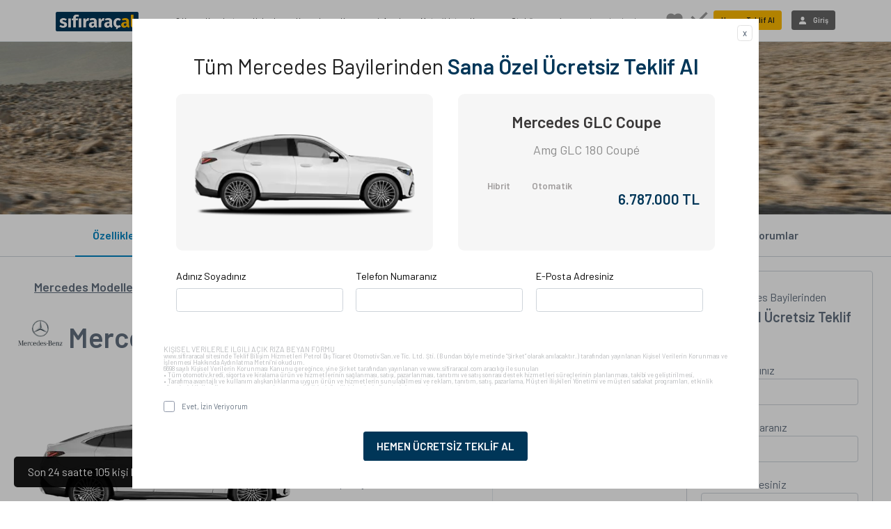

--- FILE ---
content_type: text/html; charset=utf-8
request_url: https://www.sifiraracal.com/mercedes-modelleri/glc-coupe
body_size: 224225
content:
<!DOCTYPE html>
<html>
<head>
    <meta charset='utf-8'>
    <meta http-equiv='X-UA-Compatible' content='IE=edge'>
    <meta http-equiv="content-language" content="tr">
    <meta name="language" content="tr-TR" />
    <meta name="google" value="notranslate" />
    <meta http-equiv="Content-Type" content="text/html; charset=iso-8859-9">
    <meta name="location" content="türkiye, tr, turkey" />

    <link rel="apple-touch-icon" sizes="180x180" href="/style/favicon/apple-icon-180x180.png">
    <link rel="icon" type="image/png" sizes="32x32" href="/style/favicon/favicon-32x32.png">
    <link rel="icon" type="image/png" sizes="16x16" href="/style/favicon/favicon-16x16.png">
    <link rel="mask-icon" href="/style/favicon/safari-pinned-tab.svg" color="#5bbad5">
    <link href="/Style/bootstrap-4.6.2-dist/css/bootstrap.min.css" rel="stylesheet" />
    <link rel="stylesheet" href="/Style/font-awesome-4.7.0/css/font-awesome.min.css" />

    <meta name="theme-color" content="#2e384b">
    <meta name="msapplication-navbutton-color" content="#2e384b">
    <meta name="apple-mobile-web-app-status-bar-style" content="#2e384b">
    <meta name="viewport" content="width=device-width, initial-scale=1.0, maximum-scale=1.0, user-scalable=no" />
    <meta property="fb:pages" content="571098699646908" />
    <meta name="google-site-verification" content="BB8_3rYl-BmwenQGqokV7-SL8CW5XR6_B_CgIaczDUs" />
    <meta name="yandex-verification" content="687304368a58be88" />

    <link href="/global.css?v=8z1KA-8m-oE-a_8gGlv3pcKKncMLD1G9LSMML5BCTl01" rel="stylesheet"/>

    
    <title>2025 Mercedes GLC Coupe Modelleri, Fiyatları ve Kampanyaları - Mercedes GLC Coupe Teklifi Al</title>
    <meta name="description" content="2025 model Mercedes GLC Coupe Modellerini, Fiyatlarını, &#214;zelliklerini, Donanım Paketlerini inceleyin, Elektrikli Mercedes GLC Coupe  i&#231;in fiyat isteyin Mercedes GLC CoupeKampanyaları ve  Size &#214;zel Fiyatlar i&#231;in &#220;cretsiz Teklif Alın.">
    
    
    <meta property="og:url" content="https://www.sifiraracal.com/mercedes-modelleri/glc-coupe">
    <meta property="og:type" content="website">
    <meta property="og:title" content="2025 Mercedes GLC Coupe Modelleri, Fiyatları ve Kampanyaları - Mercedes GLC Coupe Teklifi Al">
    <meta property="og:description" content="2025 model Mercedes GLC Coupe Modellerini, Fiyatlarını, &#214;zelliklerini, Donanım Paketlerini inceleyin, Elektrikli Mercedes GLC Coupe  i&#231;in fiyat isteyin Mercedes GLC CoupeKampanyaları ve  Size &#214;zel Fiyatlar i&#231;in &#220;cretsiz Teklif Alın.">
    <meta property="og:image" content="https://www.sifiraracal.com/resim/modelustbanner/mercedes/glc-coupe_2023.jpg">
    

    <link rel="canonical" href="https://www.sifiraracal.com/mercedes-modelleri/glc-coupe" />
    <link href="/aracmodelleri.css?v=wIF9wzwjcUjhWDOtq-Xpc4bfr-c9iCm-k4omyyBoa5Y1" rel="stylesheet"/>
<link href="/Style/jquery.fancybox.min.css" rel="stylesheet"/>
<link href="/Style/jquery-ui-1.13.1.custom/jquery-ui.min.css" rel="stylesheet"/>

    
    <script src="/Style/Modernizr/modernizr-custom.js"></script>




    <script type="application/ld+json">
        {
        "@context" : "http://schema.org",
        "@type" : "Product",
        "name" : "Mercedes GLC Coupe",
        "image" : "https://www.sifiraracal.com//resim/model/1057/2505/mercedes-glc-coupe.png",
        "description" : "&lt;h1 style=&quot;text-align: left; margin: 0pt 0pt 8pt; line-height: 1.06667;&quot;&gt;&lt;span style=&quot;font-family: Calibri;&quot;&gt;Mercedes GLC Coupe Hakkında Genel Bilgiler&lt;/span&gt;&lt;/h1&gt;&lt;p style=&quot;text-align: left; margin: 0pt 0pt 8pt; line-height: 1.06667;&quot;&gt;&lt;span style=&quot;font-family: Calibri; font-size: 11pt; font-weight: bold;&quot;&gt;GLC Coupe &lt;/span&gt;&lt;/p&gt;&lt;p style=&quot;font-family: Calibri; font-size: 11pt; text-align: left; margin: 0pt 0pt 8pt; line-height: 1.06667;&quot;&gt;&lt;span style=&quot;font-weight: bold;&quot;&gt;Nesiller: &lt;/span&gt;&lt;span&gt;2&lt;/span&gt;&lt;/p&gt;&lt;p style=&quot;font-family: Calibri; font-size: 11pt; text-align: left; margin: 0pt 0pt 8pt; line-height: 1.06667;&quot;&gt;&lt;span style=&quot;font-weight: bold;&quot;&gt;İlk &#220;retim Yılı:&lt;/span&gt;&lt;span&gt; 2016&lt;/span&gt;&lt;/p&gt;&lt;p style=&quot;font-family: Calibri; font-size: 11pt; text-align: left; margin: 0pt 0pt 8pt; line-height: 1.06667;&quot;&gt;&lt;span style=&quot;font-weight: bold;&quot;&gt;Motorlar:&lt;/span&gt;&lt;span&gt; Dizel, Benzin, Hibrit&lt;/span&gt;&lt;/p&gt;&lt;p style=&quot;font-family: Calibri; font-size: 11pt; text-align: left; margin: 0pt 0pt 8pt; line-height: 1.06667;&quot;&gt;&lt;span style=&quot;font-weight: bold;&quot;&gt;Kasa Tipi:&lt;/span&gt;&lt;span&gt; SUV&lt;/span&gt;&lt;/p&gt;&lt;p style=&quot;text-align: left; margin: 0pt 0pt 8pt; line-height: 1.06667;&quot;&gt;&lt;span style=&quot;font-family: Calibri; font-size: 11pt;&quot;&gt;&amp;nbsp;&lt;/span&gt;&lt;/p&gt;&lt;h2 style=&quot;text-align: left; margin: 0pt 0pt 8pt; line-height: 1.06667;&quot;&gt;&lt;span style=&quot;font-family: Calibri;&quot;&gt;Mercedes GLC Coupe&lt;/span&gt;&lt;/h2&gt;&lt;p style=&quot;font-family: Calibri; font-size: 11pt; text-align: left; margin: 0pt 0pt 8pt; line-height: 1.06667;&quot;&gt;&lt;span style=&quot;font-weight: bold;&quot;&gt;Mercedes GLC&lt;/span&gt;&lt;span&gt;&amp;#39;nin ikinci neslinin tanıtılmasından neredeyse bir yıl sonra, Alman otomobil &#252;reticisi bunun i&#231;in coupe versiyonunu Mart 2023&amp;#39;te 2024 model yılı olarak piyasaya s&#252;rd&#252;.&lt;/span&gt;&lt;/p&gt;&lt;p style=&quot;text-align: left; margin: 0pt 0pt 8pt; line-height: 1.06667;&quot;&gt;&lt;span style=&quot;font-family: Calibri; font-size: 11pt;&quot;&gt;Sportif g&#246;r&#252;n&#252;ml&#252; GLC Coupe, m&#252;şteriler i&#231;in artık bir s&#252;rpriz olmaktan &#231;ıktı ve normal arka kardeşi GLC&amp;#39;nin Haziran 2022&amp;#39;de tanıtılmasının ardından m&#252;şteriler onu canlı olarak g&#246;rmek i&#231;in can atıyorlardı. Dinamik g&#246;r&#252;nt&#252;s&#252; ve taze g&#246;r&#252;n&#252;m&#252;yle coupe versiyonu bu kompakt boyutlu SUV&amp;#39;un her biri ileri teknolojiler ve her zevke uygun motorlarla &#246;v&#252;nerek piyasaya &#231;ıktı. Bir AMG paketi ile de opsiyonel olabilir.&lt;/span&gt;&lt;/p&gt;&lt;p style=&quot;font-family: Calibri; font-size: 11pt; text-align: left; margin: 0pt 0pt 8pt; line-height: 1.06667;&quot;&gt;&lt;span style=&quot;font-weight: bold;&quot;&gt;2024 Mercedes GLC Coupe&lt;/span&gt;&lt;span&gt;, k&#246;şeli bir i&#231; tarafı ve yuvarlatılmış, y&#252;kseltilmiş dış tarafı olan benzer geriye doğru eğimli farlara sahip GLC ahır arkadaşı ile aynı tasarım dilini paylaştı. Buna ek olarak, &#246;n fasya, merkeze monte &#252;&#231; noktalı yıldız rozetini destekleyen bir ağ ve krom yatay bir &#231;ıta ile donatılmış geniş bir ızgaraya sahipti. Profilinden, eğimli tavanı ve &#246;ne eğimli bagaj kapağı, onu bir coupe gibi g&#246;steren tasarım &#246;ğeleriydi.&lt;/span&gt;&lt;/p&gt;&lt;p style=&quot;font-family: Calibri; font-size: 11pt; text-align: left; margin: 0pt 0pt 8pt; line-height: 1.06667;&quot;&gt;&lt;span&gt;Araba, l&#252;ks ama sportif bir i&#231; mekana sahipti ve otomobil &#252;reticisi, bir se&#231;enek olarak y&#252;ksek destekli koltuklar sunuyordu. G&#246;sterge paneli i&#231;in Mercedes-Benz, g&#246;sterge paneli i&#231;in 12,3&amp;quot; bir ekran takarken, orta konsolun &#252;zerine ikinci bir 11,9&amp;quot; dokunmatik ekran monte etti. Ayrıca renkli head-up display opsiyonel olarak sunuldu. Ayrıca, Android veya Apple cihazlara bağlanabilen &lt;/span&gt;&lt;span style=&quot;font-weight: bold;&quot;&gt;&lt;a href=&quot;https://www.sifiraracal.com/mercedes-modelleri&quot;&gt;Mercedes&lt;/a&gt;&lt;/span&gt;&lt;span&gt; me Uygulaması ile donatılmıştır. Arkada, baş mesafesi normal GLC&amp;#39;dekinden daha k&#252;&#231;&#252;kt&#252; ve bagaj muhteşem değildi. Ancak bunlar, arabanın genel g&#246;r&#252;n&#252;m&#252; i&#231;in takas edildi.&lt;/span&gt;&lt;/p&gt;&lt;p style=&quot;font-family: Calibri; font-size: 11pt; text-align: left; margin: 0pt 0pt 8pt; line-height: 1.06667;&quot;&gt;&lt;span&gt;Kaputun altında, &lt;/span&gt;&lt;span style=&quot;font-weight: bold;&quot;&gt;Mercedes-Benz&lt;/span&gt;&lt;span&gt; yalnızca benzinli veya turbo dizel olmak &#252;zere elektrikli motorlar kurdu. Ek olarak, aracın lansmanından itibaren &#252;&#231; adet plug-in hibrit sunuldu.&lt;/span&gt;&lt;/p&gt;&lt;h3 style=&quot;text-align: left; margin: 0pt 0pt 8pt; line-height: 1.06667;&quot;&gt;&lt;span style=&quot;font-family: Calibri;&quot;&gt;Mercedes GLC Coupe Teknik &#214;zellikleri&lt;/span&gt;&lt;/h3&gt;&lt;p style=&quot;text-align: left; margin: 0pt 0pt 8pt; line-height: 1.06667;&quot;&gt;&lt;span style=&quot;font-family: Calibri; font-size: 11pt;&quot;&gt;1993 cc hacmindeki 2,0 lt’lik GLC Coupe 300 d 4MATİC dizel motor &#252;nitesi 269 beygir g&#252;&#231; ile 550 Nm Tork değerleri &#252;retiyor. 9G-TRONIC otomatik şanzımanla beraber &#231;alışan bu motor &#252;nitesi &#252;rettiği g&#252;c&#252; t&#252;m tekerleklere iletmektedir. Ayrıca 0-100 hızlanması 6,4 saniye ve maksimum hızı 249 km/s’tir.&lt;/span&gt;&lt;/p&gt;&lt;h3 style=&quot;text-align: left; margin: 0pt 0pt 8pt; line-height: 1.06667;&quot;&gt;&lt;span style=&quot;font-family: Calibri;&quot;&gt;Mercedes GLC Coupe Yakıt T&#252;ketim Değerleri Nedir?&lt;/span&gt;&lt;/h3&gt;&lt;p style=&quot;text-align: left; margin: 0pt 0pt 8pt; line-height: 1.06667;&quot;&gt;&lt;span style=&quot;font-family: Calibri; font-size: 11pt;&quot;&gt;Mercedes GLC Coupe 300 d 4MATİC dizel versiyonu fabrika &#231;ıkış verilerine g&#246;re 100 km/6,1 litre yakıt t&#252;ketim değerlerine sahiptir.&lt;/span&gt;&lt;/p&gt;&lt;h3 style=&quot;text-align: left; margin: 0pt 0pt 8pt; line-height: 1.06667;&quot;&gt;&lt;span style=&quot;font-family: Calibri;&quot;&gt;Mercedes GLC Coupe Tasarımı ve Boyutları&lt;/span&gt;&lt;/h3&gt;&lt;p style=&quot;text-align: left; margin: 0pt 0pt 8pt; line-height: 1.06667;&quot;&gt;&lt;span style=&quot;font-family: Calibri; font-size: 11pt;&quot;&gt;Belirgin tasarım hatlarına sahip ve teknik olarak her ince ayrıntısına kadar d&#252;ş&#252;n&#252;lm&#252;ş Yeni GLC Coupe, her durumda olduk&#231;a ikna edici g&#246;r&#252;n&#252;yor.&lt;/span&gt;&lt;/p&gt;&lt;p style=&quot;text-align: left; margin: 0pt 0pt 8pt; line-height: 1.06667;&quot;&gt;&lt;span style=&quot;font-family: Calibri; font-size: 11pt;&quot;&gt;Mercedes GLC Coupe’nin boyutları 4764 mm uzunluğunda, 1890 mm genişliğinde, 1605 mm y&#252;ksekliğinde, 545 litrelik bagaj hacmine sahip ve 1970 kg ağırlığındadır.&lt;/span&gt;&lt;/p&gt;&lt;h3 style=&quot;text-align: left; margin: 0pt 0pt 8pt; line-height: 1.06667;&quot;&gt;&lt;span style=&quot;font-family: Calibri;&quot;&gt;Mercedes GLC Coupe Donanım Paketleri&lt;/span&gt;&lt;/h3&gt;&lt;p style=&quot;text-align: left; margin: 0pt 0pt 8pt; line-height: 1.06667;&quot;&gt;&lt;span style=&quot;font-family: Calibri; font-size: 11pt;&quot;&gt;Edition 1 AMG donanım paketiyle satışa sunulan &lt;strong&gt;&lt;a href=&quot;https://www.sifiraracal.com/mercedes-modelleri/glc-coupe&quot;&gt;Mercedes GLC Coupe&lt;/a&gt;&lt;/strong&gt;’nin &#246;ne &#231;ıkan donanım &#246;zellikleri ş&#246;yle;&lt;/span&gt;&lt;/p&gt;&lt;ul style=&quot;margin-top: 0px; margin-bottom: 0px;&quot;&gt;
			&lt;li style=&quot;line-height: 1.06667; font-family: Arial; font-size: 11pt;&quot;&gt;&lt;span style=&quot;font-family: Calibri; font-size: 11pt;&quot;&gt;AMG paspaslar&lt;/span&gt;&lt;/li&gt;&lt;li style=&quot;line-height: 1.06667; font-family: Arial; font-size: 11pt;&quot;&gt;&lt;span style=&quot;font-family: Calibri; font-size: 11pt;&quot;&gt;AMG g&#246;vde tasarımı&lt;/span&gt;&lt;/li&gt;&lt;li style=&quot;line-height: 1.06667; font-family: Arial; font-size: 11pt;&quot;&gt;&lt;span style=&quot;font-family: Calibri; font-size: 11pt;&quot;&gt;AMG dış mekan tasarım konsepti&lt;/span&gt;&lt;/li&gt;&lt;li style=&quot;line-height: 1.06667; font-family: Arial; font-size: 11pt;&quot;&gt;&lt;span style=&quot;font-family: Calibri; font-size: 11pt;&quot;&gt;AMG i&#231; mekan tasarım konsepti&lt;/span&gt;&lt;/li&gt;&lt;li style=&quot;line-height: 1.06667; font-family: Arial; font-size: 11pt;&quot;&gt;&lt;span style=&quot;font-family: Calibri; font-size: 11pt;&quot;&gt;AMG jantlar i&#231;in genişletilmiş &#231;amurluklar&lt;/span&gt;&lt;/li&gt;&lt;li style=&quot;line-height: 1.06667; font-family: Arial; font-size: 11pt;&quot;&gt;&lt;span style=&quot;font-family: Calibri; font-size: 11pt;&quot;&gt;Neva grisi ARTICO deri, siyah konsol&lt;/span&gt;&lt;/li&gt;&lt;li style=&quot;line-height: 1.06667; font-family: Arial; font-size: 11pt;&quot;&gt;&lt;span style=&quot;font-family: Calibri; font-size: 11pt;&quot;&gt;G&#252;m&#252;ş grisi elmas g&#246;r&#252;n&#252;ml&#252; s&#252;slemeler&lt;/span&gt;&lt;/li&gt;&lt;li style=&quot;line-height: 1.06667; font-family: Arial; font-size: 11pt;&quot;&gt;&lt;span style=&quot;font-family: Calibri; font-size: 11pt;&quot;&gt;G&#252;m&#252;ş grisi elmas g&#246;r&#252;n&#252;ml&#252; orta konsol s&#252;slemeleri&lt;/span&gt;&lt;/li&gt;&lt;li style=&quot;line-height: 1.06667; font-family: Arial; font-size: 11pt;&quot;&gt;&lt;span style=&quot;font-family: Calibri; font-size: 11pt;&quot;&gt;THERMOTRONIC &#252;&#231; b&#246;lgeli otomatik klima sistemi&lt;/span&gt;&lt;/li&gt;&lt;li style=&quot;line-height: 1.06667; font-family: Arial; font-size: 11pt;&quot;&gt;&lt;span style=&quot;font-family: Calibri; font-size: 11pt;&quot;&gt;USB paketi&lt;/span&gt;&lt;/li&gt;&lt;li style=&quot;line-height: 1.06667; font-family: Arial; font-size: 11pt;&quot;&gt;&lt;span style=&quot;font-family: Calibri; font-size: 11pt;&quot;&gt;İ&#231; Aydınlatma Paketi&lt;/span&gt;&lt;/li&gt;&lt;li style=&quot;line-height: 1.06667; font-family: Arial; font-size: 11pt;&quot;&gt;&lt;span style=&quot;font-family: Calibri; font-size: 11pt;&quot;&gt;İkili bardak tutucu&lt;/span&gt;&lt;/li&gt;&lt;li style=&quot;line-height: 1.06667; font-family: Arial; font-size: 11pt;&quot;&gt;&lt;span style=&quot;font-family: Calibri; font-size: 11pt;&quot;&gt;EASY-PACK bagaj &#246;rt&#252;s&#252;&lt;/span&gt;&lt;/li&gt;&lt;li style=&quot;line-height: 1.06667; font-family: Arial; font-size: 11pt;&quot;&gt;&lt;span style=&quot;font-family: Calibri; font-size: 11pt;&quot;&gt;Elektrikli, 4 y&#246;nl&#252; bel desteği&lt;/span&gt;&lt;/li&gt;&lt;li style=&quot;line-height: 1.06667; font-family: Arial; font-size: 11pt;&quot;&gt;&lt;span style=&quot;font-family: Calibri; font-size: 11pt;&quot;&gt;Elektrikli ve hafızalı s&#252;r&#252;c&#252; koltuğu&lt;/span&gt;&lt;/li&gt;&lt;li style=&quot;line-height: 1.06667; font-family: Arial; font-size: 11pt;&quot;&gt;&lt;span style=&quot;font-family: Calibri; font-size: 11pt;&quot;&gt;Elektrikli ve hafızalı &#246;n yolcu koltuğu&lt;/span&gt;&lt;/li&gt;&lt;li style=&quot;line-height: 1.06667; font-family: Arial; font-size: 11pt;&quot;&gt;&lt;span style=&quot;font-family: Calibri; font-size: 11pt;&quot;&gt;Isıtmalı ve havalandırmalı &#246;n koltuklar&lt;/span&gt;&lt;/li&gt;&lt;li style=&quot;line-height: 1.06667; font-family: Arial; font-size: 11pt;&quot;&gt;&lt;span style=&quot;font-family: Calibri; font-size: 11pt;&quot;&gt;64 renkli ambiyans aydınlatması&lt;/span&gt;&lt;/li&gt;&lt;li style=&quot;line-height: 1.06667; font-family: Arial; font-size: 11pt;&quot;&gt;&lt;span style=&quot;font-family: Calibri; font-size: 11pt;&quot;&gt;Asimetrik katlanır arka koltuk sırtlıkları&lt;/span&gt;&lt;/li&gt;&lt;li style=&quot;line-height: 1.06667; font-family: Arial; font-size: 11pt;&quot;&gt;&lt;span style=&quot;font-family: Calibri; font-size: 11pt;&quot;&gt;Arka koltuk kol dayanağı&lt;/span&gt;&lt;/li&gt;&lt;li style=&quot;line-height: 1.06667; font-family: Arial; font-size: 11pt;&quot;&gt;&lt;span style=&quot;font-family: Calibri; font-size: 11pt;&quot;&gt;Ses yalıtımlı &#246;n kapı camları&lt;/span&gt;&lt;/li&gt;&lt;li style=&quot;line-height: 1.06667; font-family: Arial; font-size: 11pt;&quot;&gt;&lt;span style=&quot;font-family: Calibri; font-size: 11pt;&quot;&gt;Orta konsolda a&#231;ılıp kapanabilir eşya g&#246;z&#252;&lt;/span&gt;&lt;/li&gt;&lt;li style=&quot;line-height: 1.06667; font-family: Arial; font-size: 11pt;&quot;&gt;&lt;span style=&quot;font-family: Calibri; font-size: 11pt;&quot;&gt;EASY-PACK, elektrikli a&#231;ılan ve kapanan bagaj kapağı&lt;/span&gt;&lt;/li&gt;&lt;li style=&quot;line-height: 1.06667; font-family: Arial; font-size: 11pt;&quot;&gt;&lt;span style=&quot;font-family: Calibri; font-size: 11pt;&quot;&gt;İ&#231; Mekan Krom Paketi&lt;/span&gt;&lt;/li&gt;&lt;li style=&quot;line-height: 1.06667; font-family: Arial; font-size: 11pt;&quot;&gt;&lt;span style=&quot;font-family: Calibri; font-size: 11pt;&quot;&gt;Bagaj B&#246;lmesi Paketi&lt;/span&gt;&lt;/li&gt;&lt;li style=&quot;line-height: 1.06667; font-family: Arial; font-size: 11pt;&quot;&gt;&lt;span style=&quot;font-family: Calibri; font-size: 11pt;&quot;&gt;Aydınlatmalı kapı eşikleri&lt;/span&gt;&lt;/li&gt;&lt;li style=&quot;line-height: 1.06667; font-family: Arial; font-size: 11pt;&quot;&gt;&lt;span style=&quot;font-family: Calibri; font-size: 11pt;&quot;&gt;Bagajda 12 V g&#252;&#231; &#231;ıkışı&lt;/span&gt;&lt;/li&gt;&lt;li style=&quot;line-height: 1.06667; font-family: Arial; font-size: 11pt;&quot;&gt;&lt;span style=&quot;font-family: Calibri; font-size: 11pt;&quot;&gt;DIGITAL LIGHT&lt;/span&gt;&lt;/li&gt;&lt;li style=&quot;line-height: 1.06667; font-family: Arial; font-size: 11pt;&quot;&gt;&lt;span style=&quot;font-family: Calibri; font-size: 11pt;&quot;&gt;Adaptif Uzun Far Yardımcısı PLUS&lt;/span&gt;&lt;/li&gt;&lt;li style=&quot;line-height: 1.06667; font-family: Arial; font-size: 11pt;&quot;&gt;&lt;span style=&quot;font-family: Calibri; font-size: 11pt;&quot;&gt;Aktif Fren Yardımcısı&lt;/span&gt;&lt;/li&gt;&lt;li style=&quot;line-height: 1.06667; font-family: Arial; font-size: 11pt;&quot;&gt;&lt;span style=&quot;font-family: Calibri; font-size: 11pt;&quot;&gt;Aktif Şerit Takip Yardımcısı&lt;/span&gt;&lt;/li&gt;&lt;li style=&quot;line-height: 1.06667; font-family: Arial; font-size: 11pt;&quot;&gt;&lt;span style=&quot;font-family: Calibri; font-size: 11pt;&quot;&gt;HOLD fonksiyonuna sahip hız sabitleyici ve sınırlayıcı&lt;/span&gt;&lt;/li&gt;&lt;li style=&quot;line-height: 1.06667; font-family: Arial; font-size: 11pt;&quot;&gt;&lt;span style=&quot;font-family: Calibri; font-size: 11pt;&quot;&gt;S&#252;r&#252;c&#252; diz hava yastığı&lt;/span&gt;&lt;/li&gt;&lt;li style=&quot;line-height: 1.06667; font-family: Arial; font-size: 11pt;&quot;&gt;&lt;span style=&quot;font-family: Calibri; font-size: 11pt;&quot;&gt;Orta konsol hava yastığı&lt;/span&gt;&lt;/li&gt;&lt;li style=&quot;line-height: 1.06667; font-family: Arial; font-size: 11pt;&quot;&gt;&lt;span style=&quot;font-family: Calibri; font-size: 11pt;&quot;&gt;Konsantrasyon kaybı yardımcısı&lt;/span&gt;&lt;/li&gt;&lt;li style=&quot;line-height: 1.06667; font-family: Arial; font-size: 11pt;&quot;&gt;&lt;span style=&quot;font-family: Calibri; font-size: 11pt;&quot;&gt;EQ Boost marş jenerat&#246;r&#252;&lt;/span&gt;&lt;/li&gt;&lt;li style=&quot;line-height: 1.06667; font-family: Arial; font-size: 11pt;&quot;&gt;&lt;span style=&quot;font-family: Calibri; font-size: 11pt;&quot;&gt;DYNAMIC SELECT, s&#252;r&#252;ş karakter se&#231;im fonksiyonu&lt;/span&gt;&lt;/li&gt;&lt;li style=&quot;line-height: 1.06667; font-family: Arial; font-size: 11pt;&quot;&gt;&lt;span style=&quot;font-family: Calibri; font-size: 11pt;&quot;&gt;G&#252;&#231;lendirilmiş fren sistemi&lt;/span&gt;&lt;/li&gt;&lt;li style=&quot;line-height: 1.06667; font-family: Arial; font-size: 11pt;&quot;&gt;&lt;span style=&quot;font-family: Calibri; font-size: 11pt;&quot;&gt;Lastik basın&#231; kontrol sistemi&lt;/span&gt;&lt;/li&gt;&lt;li style=&quot;line-height: 1.06667; font-family: Arial; font-size: 11pt;&quot;&gt;&lt;span style=&quot;font-family: Calibri; font-size: 11pt;&quot;&gt;Yangın s&#246;nd&#252;r&#252;c&#252;&lt;/span&gt;&lt;/li&gt;&lt;li style=&quot;line-height: 1.06667; font-family: Arial; font-size: 11pt;&quot;&gt;&lt;span style=&quot;font-family: Calibri; font-size: 11pt;&quot;&gt;12.3 in&#231;, tamamen dijital g&#246;sterge paneli&lt;/span&gt;&lt;/li&gt;&lt;li style=&quot;line-height: 1.06667; font-family: Arial; font-size: 11pt;&quot;&gt;&lt;span style=&quot;font-family: Calibri; font-size: 11pt;&quot;&gt;11.9 in&#231;, merkezi medya ekranı&lt;/span&gt;&lt;/li&gt;&lt;li style=&quot;line-height: 1.06667; font-family: Arial; font-size: 11pt;&quot;&gt;&lt;span style=&quot;font-family: Calibri; font-size: 11pt;&quot;&gt;MBUX sanal g&#246;sterge paneli&lt;/span&gt;&lt;/li&gt;&lt;li style=&quot;line-height: 1.06667; font-family: Arial; font-size: 11pt;&quot;&gt;&lt;span style=&quot;font-family: Calibri; font-size: 11pt;&quot;&gt;Apple CarPlay&lt;/span&gt;&lt;/li&gt;&lt;li style=&quot;line-height: 1.06667; font-family: Arial; font-size: 11pt;&quot;&gt;&lt;span style=&quot;font-family: Calibri; font-size: 11pt;&quot;&gt;Android Auto&lt;/span&gt;&lt;/li&gt;&lt;li style=&quot;line-height: 1.06667; font-family: Arial; font-size: 11pt;&quot;&gt;&lt;span style=&quot;font-family: Calibri; font-size: 11pt;&quot;&gt;Burmester surround ses sistemi&lt;/span&gt;&lt;/li&gt;&lt;li style=&quot;line-height: 1.06667; font-family: Arial; font-size: 11pt;&quot;&gt;&lt;span style=&quot;font-family: Calibri; font-size: 11pt;&quot;&gt;MBUX gelişmiş fonksiyonları&lt;/span&gt;&lt;/li&gt;&lt;li style=&quot;line-height: 1.06667; font-family: Arial; font-size: 11pt;&quot;&gt;&lt;span style=&quot;font-family: Calibri; font-size: 11pt;&quot;&gt;TR navigasyon &#246;n hazırlığı&lt;/span&gt;&lt;/li&gt;&lt;li style=&quot;line-height: 1.06667; font-family: Arial; font-size: 11pt;&quot;&gt;&lt;span style=&quot;font-family: Calibri; font-size: 11pt;&quot;&gt;&#214;n koltuklar i&#231;in kablosuz cep telefonu şarj fonksiyonu&lt;/span&gt;&lt;/li&gt;&lt;li style=&quot;line-height: 1.06667; font-family: Arial; font-size: 11pt;&quot;&gt;&lt;span style=&quot;font-family: Calibri; font-size: 11pt;&quot;&gt;Panoramik sunroof&lt;/span&gt;&lt;/li&gt;&lt;li style=&quot;line-height: 1.06667; font-family: Arial; font-size: 11pt;&quot;&gt;&lt;span style=&quot;font-family: Calibri; font-size: 11pt;&quot;&gt;Karartılmış arka ve arka yan camlar&lt;/span&gt;&lt;/li&gt;&lt;li style=&quot;line-height: 1.06667; font-family: Arial; font-size: 11pt;&quot;&gt;&lt;span style=&quot;font-family: Calibri; font-size: 11pt;&quot;&gt;Logo projeksiyonlu dış mekan aydınlatması&lt;/span&gt;&lt;/li&gt;&lt;li style=&quot;line-height: 1.06667; font-family: Arial; font-size: 11pt;&quot;&gt;&lt;span style=&quot;font-family: Calibri; font-size: 11pt;&quot;&gt;PARKTRONIC, Aktif Park Yardımcısı&lt;/span&gt;&lt;/li&gt;&lt;li style=&quot;line-height: 1.06667; font-family: Arial; font-size: 11pt;&quot;&gt;&lt;span style=&quot;font-family: Calibri; font-size: 11pt;&quot;&gt;Park Paketi, 360&#176; kamera ile&lt;/span&gt;&lt;/li&gt;&lt;li style=&quot;line-height: 1.06667; font-family: Arial; font-size: 11pt;&quot;&gt;&lt;span style=&quot;font-family: Calibri; font-size: 11pt;&quot;&gt;360&#176; kamera sistemi&lt;/span&gt;&lt;/li&gt;&lt;li style=&quot;line-height: 1.06667; font-family: Arial; font-size: 11pt;&quot;&gt;&lt;span style=&quot;font-family: Calibri; font-size: 11pt;&quot;&gt;Arazi s&#252;r&#252;ş&#252;ne uygun şeffaf kaput&lt;/span&gt;&lt;/li&gt;&lt;li style=&quot;line-height: 1.06667; font-family: Arial; font-size: 11pt;&quot;&gt;&lt;span style=&quot;font-family: Calibri; font-size: 11pt;&quot;&gt;Otomatik kararan sol dış ve i&#231; dikiz aynaları&lt;/span&gt;&lt;/li&gt;&lt;li style=&quot;line-height: 1.06667; font-family: Arial; font-size: 11pt;&quot;&gt;&lt;span style=&quot;font-family: Calibri; font-size: 11pt;&quot;&gt;Elektrikli katlanır dış dikiz aynaları&lt;/span&gt;&lt;/li&gt;&lt;li style=&quot;line-height: 1.06667; font-family: Arial; font-size: 11pt;&quot;&gt;&lt;span style=&quot;font-family: Calibri; font-size: 11pt;&quot;&gt;Dış aynaların altında zemin aydınlatması&lt;/span&gt;&lt;/li&gt;&lt;li style=&quot;line-height: 1.06667; font-family: Arial; font-size: 11pt;&quot;&gt;&lt;span style=&quot;font-family: Calibri; font-size: 11pt;&quot;&gt;KEYLESS-GO Konfor Paketi&lt;/span&gt;&lt;/li&gt;&lt;li style=&quot;line-height: 1.06667; font-family: Arial; font-size: 11pt;&quot;&gt;&lt;span style=&quot;font-family: Calibri; font-size: 11pt;&quot;&gt;HANDS-FREE ACCESS, eller serbest bagaj a&#231;ma ve kapama fonksiyonu&lt;/span&gt;&lt;/li&gt;&lt;li style=&quot;line-height: 1.06667; font-family: Arial; font-size: 11pt;&quot;&gt;&lt;span style=&quot;font-family: Calibri; font-size: 11pt;&quot;&gt;K&#246;r Nokta Yardımcısı&lt;/span&gt;&lt;/li&gt;&lt;li style=&quot;line-height: 1.06667; font-family: Arial; font-size: 11pt;&quot;&gt;&lt;span style=&quot;font-family: Calibri; font-size: 11pt;&quot;&gt;Eşya G&#246;z&#252; Paketi&lt;/span&gt;&lt;/li&gt;&lt;li style=&quot;line-height: 1.06667; font-family: Arial; font-size: 11pt;&quot;&gt;&lt;span style=&quot;font-family: Calibri; font-size: 11pt;&quot;&gt;20 in&#231; &#231;ok kollu titanyum grisi AMG tasarımı hafif alaşım jantlar, parlak y&#252;zeyli&lt;/span&gt;&lt;/li&gt;&lt;li style=&quot;line-height: 1.06667; font-family: Arial; font-size: 11pt;&quot;&gt;&lt;span style=&quot;font-family: Calibri; font-size: 11pt;&quot;&gt;Al&#231;altılmış spor s&#252;spansiyon&lt;/span&gt;&lt;/li&gt;&lt;li style=&quot;line-height: 1.06667; font-family: Arial; font-size: 11pt;&quot;&gt;&lt;span style=&quot;font-family: Calibri; font-size: 11pt;&quot;&gt;AIR BODY CONTROL, havalı s&#252;spansiyon sistemi&lt;/span&gt;&lt;/li&gt;&lt;li style=&quot;line-height: 1.06667; font-family: Arial; font-size: 11pt;&quot;&gt;&lt;span style=&quot;font-family: Calibri; font-size: 11pt;&quot;&gt;Arka aks y&#246;nlendirme sistemi&lt;/span&gt;&lt;/li&gt;&lt;li style=&quot;line-height: 1.06667; font-family: Arial; font-size: 11pt;&quot;&gt;&lt;span style=&quot;font-family: Calibri; font-size: 11pt;&quot;&gt;TIREFIT, Lastik Tamir Kiti&lt;/span&gt;&lt;/li&gt;&lt;li style=&quot;line-height: 1.06667; font-family: Arial; font-size: 11pt;&quot;&gt;&lt;span style=&quot;font-family: Calibri; font-size: 11pt;&quot;&gt;9G-TRONIC, 9 ileri oranlı otomatik şanzıman&lt;/span&gt;&lt;/li&gt;&lt;li style=&quot;line-height: 1.06667; font-family: Arial; font-size: 11pt;&quot;&gt;&lt;span style=&quot;font-family: Calibri; font-size: 11pt;&quot;&gt;Nappa deri kaplı &#231;ok fonksiyonlu spor direksiyon simidi&lt;/span&gt;&lt;/li&gt;&lt;li style=&quot;line-height: 1.06667; font-family: Arial; font-size: 11pt;&quot;&gt;&lt;span style=&quot;font-family: Calibri; font-size: 11pt;&quot;&gt;Direksiyon arkasında vites değiştirme kulak&#231;ıkları&lt;/span&gt;&lt;/li&gt;&lt;/ul&gt;",
        "brand" : {
        "@type" : "Brand",
        "name" : "Mercedes",
        "logo" : "https://www.sifiraracal.com/resim/markaLogolari/mercedes.png"
        },
        "offers" : {
        "@type" : "Offer",
        "price" : "6787000",
        "url":"https://www.sifiraracal.com/mercedes-modelleri/glc-coupe"
        }


            
                ,
                "aggregateRating" : {
                "@type" : "AggregateRating",


                "ratingValue" : "5",
                "reviewCount" : "4",
                "bestRating" : "5",
                "worstRating" : "5"
                }
                ,

            
                "review" : [
                    
                        {
                        "@type" : "Review",
                        "author" : {
                        "@type" : "Person",
                        "name" : "Misafir"
                        },

                        "datePublished" : "2025-3-6",
                        "reviewRating" : {
                        "@type" : "Rating",
                        "ratingValue" : "5"
                        },
                        "reviewBody" : "Bence tasarım ve g&#246;r&#252;m olarak muhteşem duruyor. bende almayı d&#252;ş&#252;n&#252;yorum ama kullanan arkadaşlar hi&#231; yorum yazmamış. merak ediyorum. Ters s&#252;r&#252;ş&#252; yapmak lazım.."
                        }

,                    
                    
                        {
                        "@type" : "Review",
                        "author" : {
                        "@type" : "Person",
                        "name" : "Misafir"
                        },

                        "datePublished" : "2024-10-24",
                        "reviewRating" : {
                        "@type" : "Rating",
                        "ratingValue" : "5"
                        },
                        "reviewBody" : "Harika g&#246;r&#252;n&#252;yor"
                        }

,                    
                    
                        {
                        "@type" : "Review",
                        "author" : {
                        "@type" : "Person",
                        "name" : "Misafir"
                        },

                        "datePublished" : "2024-2-5",
                        "reviewRating" : {
                        "@type" : "Rating",
                        "ratingValue" : "5"
                        },
                        "reviewBody" : "Bence &#231;ok iyi duruyor "
                        }

,                    
                    
                        {
                        "@type" : "Review",
                        "author" : {
                        "@type" : "Person",
                        "name" : "Misafir"
                        },

                        "datePublished" : "2023-10-28",
                        "reviewRating" : {
                        "@type" : "Rating",
                        "ratingValue" : "5"
                        },
                        "reviewBody" : "Niye kimse yorum ypmamış"
                        }

                    
]
        }
    </script>

    
    <script src="https://code.jquery.com/jquery-1.12.4.min.js" integrity="sha256-ZosEbRLbNQzLpnKIkEdrPv7lOy9C27hHQ+Xp8a4MxAQ=" crossorigin="anonymous"></script>
    
    
</head>
<body>


    <!-- Google Tag Manager -->
    <script>
        (function (w, d, s, l, i) {
            w[l] = w[l] || []; w[l].push({
                'gtm.start':
                    new Date().getTime(), event: 'gtm.js'
            }); var f = d.getElementsByTagName(s)[0],
                j = d.createElement(s), dl = l != 'dataLayer' ? '&l=' + l : ''; j.async = true; j.src =
                    'https://www.googletagmanager.com/gtm.js?id=' + i + dl; f.parentNode.insertBefore(j, f);
        })(window, document, 'script', 'dataLayer', 'GTM-PKHSSG8');</script>
    <!-- End Google Tag Manager -->
    <!-- Google Tag Manager (noscript) -->
    <noscript><iframe src="https://www.googletagmanager.com/ns.html?id=GTM-PKHSSG8" height="0" width="0" style="display:none;visibility:hidden"></iframe></noscript>
    <!-- End Google Tag Manager (noscript) -->

    <!-- Header Üstü Reklam -->
    









    <style>
    .btheaderkarsilastir, .btheaderfav {
        width: 40px;
        height: 40px;
        display: inline-block;
        margin: 23px 9px 0 0;
        border-radius: 5px;
        text-align: center;
        cursor: pointer;
    }

    .btheaderfavresim {
        background: url(/Style/ico/favori.svg);
        background-size: 100% 100%;
        height: 100%;
        position: relative;
    }

        .btheaderfavresim:hover {
            background: url(/Style/ico/favorihover.svg);
            background-size: 100% 100%;
            height: 100%;
            position: relative;
        }

            .btheaderfavresim:hover .tooltiptext, .btheaderkarsilastirresim:hover .tooltiptext {
                visibility: visible;
            }

        .btheaderfavresim .tooltiptext, .btheaderkarsilastirresim .tooltiptext {
            visibility: hidden;
            width: 150px;
            background-color: #003658;
            color: #fff;
            font-weight: bold;
            text-align: center;
            border-radius: 6px;
            padding: 5px 0;
            position: absolute;
            z-index: 1;
            top: 150%;
            left: 50%;
            height: 40px;
            line-height: 30px;
            margin-left: -75px;
        }

            .btheaderfavresim .tooltiptext::after, .btheaderkarsilastirresim .tooltiptext::after {
                content: "";
                position: absolute;
                bottom: 100%;
                left: 50%;
                margin-left: -5px;
                border-width: 5px;
                border-style: solid;
                border-color: transparent transparent black transparent;
            }

    .btheaderkarsilastirresim {
        background: url(/Style/ico/karsilastir.svg);
        background-size: 100% 100%;
        height: 100%;
        position: relative;
    }

        .btheaderkarsilastirresim:hover {
            background: url(/Style/ico/karsilastirhover.svg);
            background-size: 100% 100%;
            height: 100%;
        }

    .btheaderkarsilastir svg, .btheaderfav svg {
        width: 20px;
        height: 30px;
        vertical-align: top;
        margin-top: 5px;
    }
</style>

<header>
    <div class="limit">
        <a href="/" class="header-saa-link">
            
            <img src="/style/img/logo.png" class="lazy loading" title="sifiraracal.com" alt="Sıfıraraçal.com" />
        </a>
        <div class="globalmenu">
            <img src="/style/ico/globalmenu.svg" class="lazy" />
            <span id="globalmenuclose">X</span>
        </div>

        <ul class="headmenu1">
            <li><a href="/arac-arama-motoru">0 Km</a></li>
            
            <li><a href="/arac-karsilastirma">Karşılaştır</a></li>
            <li><a href="/otomobil-haberleri">Haberler</a></li>
            <li><a href="/otomobil-araba-yorumlari">Yorumlar</a></li>
            <li><a href="/araba-kampanyalari">Kampanyalı Araçlar</a></li>
            <li><a href="/motosiklet-fiyatlari">Motosiklet</a></li>
            <li><a href="/kamyon-arama-motoru">Kamyon</a></li>
            <li><a href="/otobus-arama-motoru">Otobüs</a></li>
            
        </ul>
        <ul class="headmenu2">
            <li><input type="text" placeholder="Aramaya buradan başlayın" id="aramakey" autocomplete="off" /></li>
            
            <li>
                <div class="btheaderfav">
                    <div class="btheaderfavresim">
                        <span class="tooltiptext">Favori Listem</span>
                    </div>
                    
                </div>
                <div class="btheaderkarsilastir">
                    <div class="btheaderkarsilastirresim">
                        <span class="tooltiptext">Karşılaştırma Listem</span>
                    </div>
                    
                </div>
            </li>
            <li><div class="bthead bthizliteklifal hizliteklifal">Hemen Teklif Al</div></li>
                <li><a href="/giris"><div class="bthead btgirisyap"><img src="/style/ico/user.svg" />Giriş</div></a></li>
        </ul>

        <div class="stickyteklif bthizliteklifal hizliteklifal">
          <i class="fa fa-file-text-o" aria-hidden="true"></i>&nbsp; Hemen Teklif Al
       </div>
    </div>
</header>







    




    




    <div class="modelbanner">

        
        <picture>
            <source data-srcset="/resim/modelustbanner/mercedes/glc-coupe_2023.jpg" type="image/jpeg">
            <img data-src="/resim/modelustbanner/mercedes/glc-coupe_2023.jpg" class="lazy" alt="" title="Mercedes GLC Coupe">
        </picture>
    </div>


<div class="icmenu">
    <div class="limit-center">
        <nav data-m="1057" data-tur="arac">
            <a href="/mercedes-modelleri/glc-coupe" class="aktif">Özellikler</a>
            <a href="/mercedes-modelleri/glc-coupe-kampanyalari">Kampanyalar</a>
            <a href="/mercedes-modelleri/glc-coupe-ozellikleri">Donanım Paketleri</a>
            <a href="/mercedes-modelleri/glc-coupe-yakit-tuketimi">Yakıt Tüketimi</a>
            <a href="/mercedes-modelleri/glc-coupe-resimleri">Resimler</a>
            <a href="/mercedes-modelleri/glc-coupe-videolari">Videolar</a>
            <a href="/mercedes-modelleri/glc-coupe-renkleri">Renkler</a>
            <a href="/mercedes-modelleri/glc-coupe-yorumlari">Yorumlar</a>
        </nav>
    </div>
</div>
<div class="limit-center">
    <div class="modelleft">
        <div class="limit breadcrumb-wrapper">
            <a href="/mercedes-modelleri">Mercedes Modelleri</a><span>&nbsp;&nbsp;&gt;&nbsp;&nbsp;</span><span>GLC Coupe</span>
        </div>
        
        <div class="modeltanim">
            


            <div class="modelmarkalogo-wrapper">
                <picture>
                    <source data-srcset="/resim/markaLogolari/mercedes.webp" type="image/webp" class="lazy">
                    <source data-srcset="/resim/markaLogolari/mercedes.png" type="image/jpg">
                    <img data-src="/resim/markaLogolari/mercedes.png" class="lazy" alt="" title="Mercedes">
                </picture>
            </div>

            <h1>Mercedes GLC Coupe</h1>
            <div class="fiyataraligi">6.787.000  TL -  14.142.000  TL</div>
        </div>
        <div class="clear"></div>
        
            <div class="modelebatlari">
                




                <div class="model-resim-wrapper">
                    <picture>
                        <source data-srcset="/resim/model/1057/2505/mercedes-glc-coupe.webp" type="image/webp" class="lazy">
                        <source data-srcset="/resim/model/1057/2505/mercedes-glc-coupe.png" type="image/jpg">
                        <img data-src="/resim/model/1057/2505/mercedes-glc-coupe.png" class="lazy" alt="" title="Mercedes GLC Coupe">
                    </picture>
                </div>

                <div>
                    <div class="ebatrow">
                        <div>
                            <svg xmlns="http://www.w3.org/2000/svg" viewBox="0 0 40 40"><path d="M.252,19.28712l4.46017-4.648a1.36792,1.36792,0,0,1,1.98886,0,1.50865,1.50865,0,0,1,.00141,2.072l-1.671,1.74227,10.386-.0044a1.46652,1.46652,0,0,1,.0014,2.93064L5.03984,21.384l1.66958,1.73054a1.51094,1.51094,0,0,1,.00422,2.0749,1.36956,1.36956,0,0,1-1.99027.00439l-4.47-4.63773A.923.923,0,0,1,.252,19.28712Zm22.93239.7986a1.43736,1.43736,0,0,1,1.40655-1.46532h10.3719l-1.66957-1.73494a1.50863,1.50863,0,0,1-.00282-2.072,1.36674,1.36674,0,0,1,1.98887-.00293l4.4686,4.64067a.92256.92256,0,0,1,0,1.2675l-4.45594,4.64213a1.36792,1.36792,0,0,1-1.98886,0,1.51,1.51,0,0,1,0-2.072L34.97124,21.551H24.59089A1.43736,1.43736,0,0,1,23.18434,20.08572Z"></path></svg>
                            <div>
                                Uzunluk<br />
                                2075 mm
                            </div>
                        </div>
                        <div>
                            <svg xmlns="http://www.w3.org/2000/svg" viewBox="0 0 40 40"><path d="M.252,19.28712l4.46017-4.648a1.36792,1.36792,0,0,1,1.98886,0,1.50865,1.50865,0,0,1,.00141,2.072l-1.671,1.74227,10.386-.0044a1.46652,1.46652,0,0,1,.0014,2.93064L5.03984,21.384l1.66958,1.73054a1.51094,1.51094,0,0,1,.00422,2.0749,1.36956,1.36956,0,0,1-1.99027.00439l-4.47-4.63773A.923.923,0,0,1,.252,19.28712Zm22.93239.7986a1.43736,1.43736,0,0,1,1.40655-1.46532h10.3719l-1.66957-1.73494a1.50863,1.50863,0,0,1-.00282-2.072,1.36674,1.36674,0,0,1,1.98887-.00293l4.4686,4.64067a.92256.92256,0,0,1,0,1.2675l-4.45594,4.64213a1.36792,1.36792,0,0,1-1.98886,0,1.51,1.51,0,0,1,0-2.072L34.97124,21.551H24.59089A1.43736,1.43736,0,0,1,23.18434,20.08572Z"></path></svg>
                            <div>
                                Genişlik<br />
                                1675 mm
                            </div>
                        </div>
                        <div>
                            <svg xmlns="http://www.w3.org/2000/svg" viewBox="0 0 40 40"><path d="M.252,19.28712l4.46017-4.648a1.36792,1.36792,0,0,1,1.98886,0,1.50865,1.50865,0,0,1,.00141,2.072l-1.671,1.74227,10.386-.0044a1.46652,1.46652,0,0,1,.0014,2.93064L5.03984,21.384l1.66958,1.73054a1.51094,1.51094,0,0,1,.00422,2.0749,1.36956,1.36956,0,0,1-1.99027.00439l-4.47-4.63773A.923.923,0,0,1,.252,19.28712Zm22.93239.7986a1.43736,1.43736,0,0,1,1.40655-1.46532h10.3719l-1.66957-1.73494a1.50863,1.50863,0,0,1-.00282-2.072,1.36674,1.36674,0,0,1,1.98887-.00293l4.4686,4.64067a.92256.92256,0,0,1,0,1.2675l-4.45594,4.64213a1.36792,1.36792,0,0,1-1.98886,0,1.51,1.51,0,0,1,0-2.072L34.97124,21.551H24.59089A1.43736,1.43736,0,0,1,23.18434,20.08572Z"></path></svg>
                            <div>
                                Yükseklik<br />
                                1605 mm
                            </div>
                        </div>
                    </div>
                    <div class="ebatrow">
                        <div>Kapı Sayısı</div>
                        <div>5</div>
                    </div>
                    <div class="ebatrow">
                        <div>Bagaj Hacmi</div>
                        <div>0 lt</div>
                    </div>
                        <div class="ebatrow">
                            <div>Güvenlik (EuroNCap Puanı)</div>
                            <div>5 / 5</div>
                        </div>
                </div>
            </div>

        <div class="clear"></div>
        
        <h3>Mercedes GLC Coupe Renkleri</h3>
        <div class="modelrenkler">
            <div class="swiper-wrapper">
                    <div class="swiper-slide">
                        <div class="swiper-aracrenkresim-wrapper">
                            <picture>
                                <source data-srcset="/resim/renk/1057/manufaktur_alpin_grisi.png" type="image/png">
                                <img data-src="/resim/renk/1057/manufaktur_alpin_grisi.png" class="lazy" alt="" title="Manufaktur Alpin Grisi Mercedes GLC Coupe" onerror="this.style.display = 'none'">
                            </picture>
                        </div>
                        <div>Manufaktur Alpin Grisi</div>
                    </div>
                    <div class="swiper-slide">
                        <div class="swiper-aracrenkresim-wrapper">
                            <picture>
                                <source data-srcset="/resim/renk/1057/mercedes-glc-coupe-manufaktur-mat-grafit-grisi.png" type="image/png">
                                <img data-src="/resim/renk/1057/mercedes-glc-coupe-manufaktur-mat-grafit-grisi.png" class="lazy" alt="" title="Manufaktur Mat Grafit Grisi Mercedes GLC Coupe" onerror="this.style.display = 'none'">
                            </picture>
                        </div>
                        <div>Manufaktur Mat Grafit Grisi</div>
                    </div>
                    <div class="swiper-slide">
                        <div class="swiper-aracrenkresim-wrapper">
                            <picture>
                                <source data-srcset="/resim/renk/1057/mercedes-glc-coupe-manufaktur-metalik-patagonya-kirmizisi.png" type="image/png">
                                <img data-src="/resim/renk/1057/mercedes-glc-coupe-manufaktur-metalik-patagonya-kirmizisi.png" class="lazy" alt="" title="Manufaktur Metalik Patagonya Kırmızısı Mercedes GLC Coupe" onerror="this.style.display = 'none'">
                            </picture>
                        </div>
                        <div>Manufaktur Metalik Patagonya Kırmızısı</div>
                    </div>
                    <div class="swiper-slide">
                        <div class="swiper-aracrenkresim-wrapper">
                            <picture>
                                <source data-srcset="/resim/renk/1057/mercedes-glc-coupe-manufaktur-parlak-beyaz.png" type="image/png">
                                <img data-src="/resim/renk/1057/mercedes-glc-coupe-manufaktur-parlak-beyaz.png" class="lazy" alt="" title="Manufaktur Parlak Beyaz Mercedes GLC Coupe" onerror="this.style.display = 'none'">
                            </picture>
                        </div>
                        <div>Manufaktur Parlak Beyaz</div>
                    </div>
                    <div class="swiper-slide">
                        <div class="swiper-aracrenkresim-wrapper">
                            <picture>
                                <source data-srcset="/resim/renk/1057/mercedes-glc-coupe-metalik-grafit-grisi.png" type="image/png">
                                <img data-src="/resim/renk/1057/mercedes-glc-coupe-metalik-grafit-grisi.png" class="lazy" alt="" title="Metalik Grafit Grisi Mercedes GLC Coupe" onerror="this.style.display = 'none'">
                            </picture>
                        </div>
                        <div>Metalik Grafit Grisi</div>
                    </div>
                    <div class="swiper-slide">
                        <div class="swiper-aracrenkresim-wrapper">
                            <picture>
                                <source data-srcset="/resim/renk/1057/mercedes-glc-coupe-metalik-spektral-mavisi.png" type="image/png">
                                <img data-src="/resim/renk/1057/mercedes-glc-coupe-metalik-spektral-mavisi.png" class="lazy" alt="" title="Metalik Spektral Mavisi Mercedes GLC Coupe" onerror="this.style.display = 'none'">
                            </picture>
                        </div>
                        <div>Metalik Spektral Mavisi</div>
                    </div>
                    <div class="swiper-slide">
                        <div class="swiper-aracrenkresim-wrapper">
                            <picture>
                                <source data-srcset="/resim/renk/1057/verde_yeili.png" type="image/png">
                                <img data-src="/resim/renk/1057/verde_yeili.png" class="lazy" alt="" title="Metalik Verde Yeşili Mercedes GLC Coupe" onerror="this.style.display = 'none'">
                            </picture>
                        </div>
                        <div>Metalik Verde Yeşili</div>
                    </div>
                    <div class="swiper-slide">
                        <div class="swiper-aracrenkresim-wrapper">
                            <picture>
                                <source data-srcset="/resim/renk/1057/metalik_yuksek_teknoloji_gumusu.png" type="image/png">
                                <img data-src="/resim/renk/1057/metalik_yuksek_teknoloji_gumusu.png" class="lazy" alt="" title="Metalik Y&#252;ksek Teknoloji G&#252;m&#252;ş&#252; Mercedes GLC Coupe" onerror="this.style.display = 'none'">
                            </picture>
                        </div>
                        <div>Metalik Y&#252;ksek Teknoloji G&#252;m&#252;ş&#252;</div>
                    </div>
            </div>
            <div class="swiper-button-next"></div>
            <div class="swiper-button-prev"></div>
        </div>


        

            <div class="modeleuroncap">
                <div>
                    <img class="lazy" data-src="/style/img/sayfabaslangic-euroncap.png" alt="" title="Mercedes GLC Coupe EuroNCap" />
                    <br />

                        <span><svg xmlns="http://www.w3.org/2000/svg" viewBox="0 0 40 40"><path d="M39.67,15.34a1.57,1.57,0,0,1-.4,1.62l-8.39,8.35,2,11.79a1.59,1.59,0,0,1-.61,1.56,1.56,1.56,0,0,1-1.67.11L20.09,33.2,9.5,38.89a1.54,1.54,0,0,1-1.66-.11,1.57,1.57,0,0,1-.62-1.56l2-11.94L.72,16.93a1.58,1.58,0,0,1,.87-2.68l11.77-1.71L18.61,1.8a1.55,1.55,0,0,1,2.8,0l5.27,10.74,11.77,1.71a1.57,1.57,0,0,1,1.27,1.09" fill="#434c56" fill-rule="evenodd"></path></svg></span>
                        <span><svg xmlns="http://www.w3.org/2000/svg" viewBox="0 0 40 40"><path d="M39.67,15.34a1.57,1.57,0,0,1-.4,1.62l-8.39,8.35,2,11.79a1.59,1.59,0,0,1-.61,1.56,1.56,1.56,0,0,1-1.67.11L20.09,33.2,9.5,38.89a1.54,1.54,0,0,1-1.66-.11,1.57,1.57,0,0,1-.62-1.56l2-11.94L.72,16.93a1.58,1.58,0,0,1,.87-2.68l11.77-1.71L18.61,1.8a1.55,1.55,0,0,1,2.8,0l5.27,10.74,11.77,1.71a1.57,1.57,0,0,1,1.27,1.09" fill="#434c56" fill-rule="evenodd"></path></svg></span>
                        <span><svg xmlns="http://www.w3.org/2000/svg" viewBox="0 0 40 40"><path d="M39.67,15.34a1.57,1.57,0,0,1-.4,1.62l-8.39,8.35,2,11.79a1.59,1.59,0,0,1-.61,1.56,1.56,1.56,0,0,1-1.67.11L20.09,33.2,9.5,38.89a1.54,1.54,0,0,1-1.66-.11,1.57,1.57,0,0,1-.62-1.56l2-11.94L.72,16.93a1.58,1.58,0,0,1,.87-2.68l11.77-1.71L18.61,1.8a1.55,1.55,0,0,1,2.8,0l5.27,10.74,11.77,1.71a1.57,1.57,0,0,1,1.27,1.09" fill="#434c56" fill-rule="evenodd"></path></svg></span>
                        <span><svg xmlns="http://www.w3.org/2000/svg" viewBox="0 0 40 40"><path d="M39.67,15.34a1.57,1.57,0,0,1-.4,1.62l-8.39,8.35,2,11.79a1.59,1.59,0,0,1-.61,1.56,1.56,1.56,0,0,1-1.67.11L20.09,33.2,9.5,38.89a1.54,1.54,0,0,1-1.66-.11,1.57,1.57,0,0,1-.62-1.56l2-11.94L.72,16.93a1.58,1.58,0,0,1,.87-2.68l11.77-1.71L18.61,1.8a1.55,1.55,0,0,1,2.8,0l5.27,10.74,11.77,1.71a1.57,1.57,0,0,1,1.27,1.09" fill="#434c56" fill-rule="evenodd"></path></svg></span>
                        <span><svg xmlns="http://www.w3.org/2000/svg" viewBox="0 0 40 40"><path d="M39.67,15.34a1.57,1.57,0,0,1-.4,1.62l-8.39,8.35,2,11.79a1.59,1.59,0,0,1-.61,1.56,1.56,1.56,0,0,1-1.67.11L20.09,33.2,9.5,38.89a1.54,1.54,0,0,1-1.66-.11,1.57,1.57,0,0,1-.62-1.56l2-11.94L.72,16.93a1.58,1.58,0,0,1,.87-2.68l11.77-1.71L18.61,1.8a1.55,1.55,0,0,1,2.8,0l5.27,10.74,11.77,1.71a1.57,1.57,0,0,1,1.27,1.09" fill="#434c56" fill-rule="evenodd"></path></svg></span>
                                            <div>
                            2022 Yılında yapılmış resmi test sonucudur.
                        </div>
                </div>

                    <div>
                        <span>Yetişkin Yolcu<br />Güvenliği</span>
                        <div class="progress-pie-chart" id="enc1" data-percent="92">
                            <div class="ppc-progress">
                                <div class="ppc-progress-fill"></div>
                            </div>
                            <div class="ppc-percents">
                                <div class="pcc-percents-wrapper">
                                    <span></span>
                                </div>
                            </div>
                        </div>
                    </div>
                                    <div>
                        <span>Çocuk Yolcu<br />Güvenliği</span>
                        <div class="progress-pie-chart" id="enc2" data-percent="90">
                            <div class="ppc-progress">
                                <div class="ppc-progress-fill"></div>
                            </div>
                            <div class="ppc-percents">
                                <div class="pcc-percents-wrapper">
                                    <span></span>
                                </div>
                            </div>
                        </div>
                    </div>
                                    <div>
                        <span>Yaya<br />Güvenliği</span>
                        <div class="progress-pie-chart" id="enc3" data-percent="74">
                            <div class="ppc-progress">
                                <div class="ppc-progress-fill"></div>
                            </div>
                            <div class="ppc-percents">
                                <div class="pcc-percents-wrapper">
                                    <span></span>
                                </div>
                            </div>
                        </div>
                    </div>
                                    <div>
                        <span>Güvenlik<br />Ekipmanı</span>
                        <div class="progress-pie-chart" id="enc4" data-percent="84">
                            <div class="ppc-progress">
                                <div class="ppc-progress-fill"></div>
                            </div>
                            <div class="ppc-percents">
                                <div class="pcc-percents-wrapper">
                                    <span></span>
                                </div>
                            </div>
                        </div>
                    </div>
            </div>
        <h3>Mercedes GLC Coupe Resimleri</h3>
        <div class="modelresimler">

                    <div>
                        <a data-fancybox="gallery" data-type="image" href="/resim/galeri/1057/45524/mercedes-glc-coupe.jpg" data-extension="jpg">
                            <picture>
                                <source srcset="/resim/galeri/1057/45524/mercedes-glc-coupe.jpg" type="image/jpeg">
                                <img data-src="/resim/galeri/1057/45524/mercedes-glc-coupe.jpg" class="lazy" alt="" title="Mercedes GLC Coupe" onerror="this.style.display='none'">
                            </picture>
                        </a>
                    </div>
                    <div>
                        <a data-fancybox="gallery" data-type="image" href="/resim/galeri/1057/45523/mercedes-glc-coupe.jpg" data-extension="jpg">
                            <picture>
                                <source srcset="/resim/galeri/1057/45523/mercedes-glc-coupe.jpg" type="image/jpeg">
                                <img data-src="/resim/galeri/1057/45523/mercedes-glc-coupe.jpg" class="lazy" alt="" title="Mercedes GLC Coupe" onerror="this.style.display='none'">
                            </picture>
                        </a>
                    </div>
                    <div>
                        <a data-fancybox="gallery" data-type="image" href="/resim/galeri/1057/45522/mercedes-glc-coupe.jpg" data-extension="jpg">
                            <picture>
                                <source srcset="/resim/galeri/1057/45522/mercedes-glc-coupe.jpg" type="image/jpeg">
                                <img data-src="/resim/galeri/1057/45522/mercedes-glc-coupe.jpg" class="lazy" alt="" title="Mercedes GLC Coupe" onerror="this.style.display='none'">
                            </picture>
                        </a>
                    </div>
                    <div>
                        <a data-fancybox="gallery" data-type="image" href="/resim/galeri/1057/45521/mercedes-glc-coupe.jpg" data-extension="jpg">
                            <picture>
                                <source srcset="/resim/galeri/1057/45521/mercedes-glc-coupe.jpg" type="image/jpeg">
                                <img data-src="/resim/galeri/1057/45521/mercedes-glc-coupe.jpg" class="lazy" alt="" title="Mercedes GLC Coupe" onerror="this.style.display='none'">
                            </picture>
                        </a>
                    </div>
                    <div>
                        <a data-fancybox="gallery" data-type="image" href="/resim/galeri/1057/45520/mercedes-glc-coupe.jpg" data-extension="jpg">
                            <picture>
                                <source srcset="/resim/galeri/1057/45520/mercedes-glc-coupe.jpg" type="image/jpeg">
                                <img data-src="/resim/galeri/1057/45520/mercedes-glc-coupe.jpg" class="lazy" alt="" title="Mercedes GLC Coupe" onerror="this.style.display='none'">
                            </picture>
                        </a>
                    </div>
                    <div>
                        <a data-fancybox="gallery" data-type="image" href="/resim/galeri/1057/45519/mercedes-glc-coupe.jpg" data-extension="jpg">
                            <picture>
                                <source srcset="/resim/galeri/1057/45519/mercedes-glc-coupe.jpg" type="image/jpeg">
                                <img data-src="/resim/galeri/1057/45519/mercedes-glc-coupe.jpg" class="lazy" alt="" title="Mercedes GLC Coupe" onerror="this.style.display='none'">
                            </picture>
                        </a>
                            <a data-fancybox="gallery" data-type="image" href="/resim/galeri/1057/45519/mercedes-glc-coupe.jpg" data-extension="jpg">
                                <div class="diger">44<br /><span>Resim için tıklayın</span></div>
                            </a>
                    </div>
                    <a data-fancybox="gallery" data-type="image" href="/resim/galeri/1057/45518/mercedes-glc-coupe.jpg" data-extension="jpg"></a>
                    <a data-fancybox="gallery" data-type="image" href="/resim/galeri/1057/45517/mercedes-glc-coupe.jpg" data-extension="jpg"></a>
                    <a data-fancybox="gallery" data-type="image" href="/resim/galeri/1057/45516/mercedes-glc-coupe.jpg" data-extension="jpg"></a>
                    <a data-fancybox="gallery" data-type="image" href="/resim/galeri/1057/45515/mercedes-glc-coupe.jpg" data-extension="jpg"></a>
                    <a data-fancybox="gallery" data-type="image" href="/resim/galeri/1057/45514/mercedes-glc-coupe.jpg" data-extension="jpg"></a>
                    <a data-fancybox="gallery" data-type="image" href="/resim/galeri/1057/45513/mercedes-glc-coupe.jpg" data-extension="jpg"></a>
                    <a data-fancybox="gallery" data-type="image" href="/resim/galeri/1057/45512/mercedes-glc-coupe.jpg" data-extension="jpg"></a>
                    <a data-fancybox="gallery" data-type="image" href="/resim/galeri/1057/45511/mercedes-glc-coupe.jpg" data-extension="jpg"></a>
                    <a data-fancybox="gallery" data-type="image" href="/resim/galeri/1057/45510/mercedes-glc-coupe.jpg" data-extension="jpg"></a>
                    <a data-fancybox="gallery" data-type="image" href="/resim/galeri/1057/45509/mercedes-glc-coupe.jpg" data-extension="jpg"></a>
                    <a data-fancybox="gallery" data-type="image" href="/resim/galeri/1057/45508/mercedes-glc-coupe.jpg" data-extension="jpg"></a>
                    <a data-fancybox="gallery" data-type="image" href="/resim/galeri/1057/45507/mercedes-glc-coupe.jpg" data-extension="jpg"></a>
                    <a data-fancybox="gallery" data-type="image" href="/resim/galeri/1057/45506/mercedes-glc-coupe.jpg" data-extension="jpg"></a>
                    <a data-fancybox="gallery" data-type="image" href="/resim/galeri/1057/45505/mercedes-glc-coupe.jpg" data-extension="jpg"></a>
                    <a data-fancybox="gallery" data-type="image" href="/resim/galeri/1057/45504/mercedes-glc-coupe.jpg" data-extension="jpg"></a>
                    <a data-fancybox="gallery" data-type="image" href="/resim/galeri/1057/45503/mercedes-glc-coupe.jpg" data-extension="jpg"></a>
                    <a data-fancybox="gallery" data-type="image" href="/resim/galeri/1057/45502/mercedes-glc-coupe.jpg" data-extension="jpg"></a>
                    <a data-fancybox="gallery" data-type="image" href="/resim/galeri/1057/45501/mercedes-glc-coupe.jpg" data-extension="jpg"></a>
                    <a data-fancybox="gallery" data-type="image" href="/resim/galeri/1057/45500/mercedes-glc-coupe.jpg" data-extension="jpg"></a>
                    <a data-fancybox="gallery" data-type="image" href="/resim/galeri/1057/45499/mercedes-glc-coupe.jpg" data-extension="jpg"></a>
                    <a data-fancybox="gallery" data-type="image" href="/resim/galeri/1057/45498/mercedes-glc-coupe.jpg" data-extension="jpg"></a>
                    <a data-fancybox="gallery" data-type="image" href="/resim/galeri/1057/45497/mercedes-glc-coupe.jpg" data-extension="jpg"></a>
                    <a data-fancybox="gallery" data-type="image" href="/resim/galeri/1057/45496/mercedes-glc-coupe.jpg" data-extension="jpg"></a>
                    <a data-fancybox="gallery" data-type="image" href="/resim/galeri/1057/45495/mercedes-glc-coupe.jpg" data-extension="jpg"></a>
                    <a data-fancybox="gallery" data-type="image" href="/resim/galeri/1057/45494/mercedes-glc-coupe.jpg" data-extension="jpg"></a>
                    <a data-fancybox="gallery" data-type="image" href="/resim/galeri/1057/45493/mercedes-glc-coupe.jpg" data-extension="jpg"></a>
                    <a data-fancybox="gallery" data-type="image" href="/resim/galeri/1057/45492/mercedes-glc-coupe.jpg" data-extension="jpg"></a>
                    <a data-fancybox="gallery" data-type="image" href="/resim/galeri/1057/45491/mercedes-glc-coupe.jpg" data-extension="jpg"></a>
                    <a data-fancybox="gallery" data-type="image" href="/resim/galeri/1057/45490/mercedes-glc-coupe.jpg" data-extension="jpg"></a>
                    <a data-fancybox="gallery" data-type="image" href="/resim/galeri/1057/45489/mercedes-glc-coupe.jpg" data-extension="jpg"></a>
                    <a data-fancybox="gallery" data-type="image" href="/resim/galeri/1057/45488/mercedes-glc-coupe.jpg" data-extension="jpg"></a>
                    <a data-fancybox="gallery" data-type="image" href="/resim/galeri/1057/45487/mercedes-glc-coupe.jpg" data-extension="jpg"></a>
                    <a data-fancybox="gallery" data-type="image" href="/resim/galeri/1057/45486/mercedes-glc-coupe.jpg" data-extension="jpg"></a>
                    <a data-fancybox="gallery" data-type="image" href="/resim/galeri/1057/45485/mercedes-glc-coupe.jpg" data-extension="jpg"></a>
                    <a data-fancybox="gallery" data-type="image" href="/resim/galeri/1057/45484/mercedes-glc-coupe.jpg" data-extension="jpg"></a>
                    <a data-fancybox="gallery" data-type="image" href="/resim/galeri/1057/45483/mercedes-glc-coupe.jpg" data-extension="jpg"></a>
                    <a data-fancybox="gallery" data-type="image" href="/resim/galeri/1057/45482/mercedes-glc-coupe.jpg" data-extension="jpg"></a>
                    <a data-fancybox="gallery" data-type="image" href="/resim/galeri/1057/45481/mercedes-glc-coupe.jpg" data-extension="jpg"></a>
                    <a data-fancybox="gallery" data-type="image" href="/resim/galeri/1057/45480/mercedes-glc-coupe.jpg" data-extension="jpg"></a>
                    <a data-fancybox="gallery" data-type="image" href="/resim/galeri/1057/45479/mercedes-glc-coupe.jpg" data-extension="jpg"></a>
                    <a data-fancybox="gallery" data-type="image" href="/resim/galeri/1057/45478/mercedes-glc-coupe.jpg" data-extension="jpg"></a>
                    <a data-fancybox="gallery" data-type="image" href="/resim/galeri/1057/45477/mercedes-glc-coupe.jpg" data-extension="jpg"></a>
                    <a data-fancybox="gallery" data-type="image" href="/resim/galeri/1057/45476/mercedes-glc-coupe.jpg" data-extension="jpg"></a>
                    <a data-fancybox="gallery" data-type="image" href="/resim/galeri/1057/45475/mercedes-glc-coupe.jpg" data-extension="jpg"></a>
        </div>


        <script async src="https://pagead2.googlesyndication.com/pagead/js/adsbygoogle.js"></script>
        <!-- 970*90 -->
        <ins class="adsbygoogle"
             style="display:inline-block;width:970px;height:90px"
             data-ad-client="ca-pub-2016887958595745"
             data-ad-slot="4544950130"></ins>
        <script>
            (adsbygoogle = window.adsbygoogle || []).push({});
        </script>


        
        
        <div class="clear"></div>
        <h3 style="color:#63707f;font-size:40px;font-weight:bold;line-height: 1.35;margin: 50px 0 10px 0;">Mercedes GLC Coupe Fiyat Analizi</h3>
        <div class="limit" style="height:400px; position:relative;">
            <div class="fistatistikanaliztext">* Gün içinde sistemde var olan en ucuz paket fiyatı baz alınmıştır.</div>
            <div class="fistatistikaylar-panel">
                <div class="fistatistik_aylar">
                    <div id="fistatistik_0" class="fistatistik_ay" ayIndex="0">1 Ay</div>
                    <div id="fistatistik_1" class="fistatistik_ay" ayIndex="1">3 Ay</div>
                    <div id="fistatistik_2" class="fistatistik_ay" ayIndex="2">6 Ay</div>
                    <div id="fistatistik_3" class="fistatistik_ay" ayIndex="3">1 Yıl</div>
                </div>
            </div>
            <div id="fistatistik_chart" style="height:400px;"></div>
        </div>

        
        <div class="clear"></div>
        <h3>Mercedes GLC Coupe Versiyonları</h3>
        <div class="detayversiyonlar">

                <div class="detayversiyon " data-yakit="Hibrit" data-vites="Otomatik" data-model="1057" data-versiyon="7874">
                    <div class="versiyonadi"><a href="/mercedes-modelleri/glc-coupe-ozellikleri/amg--glc-180-coup-">Amg  GLC 180 Coup&#233;</a><div class="versiyonfiyat">6.787.000  TL</div></div>
                    <div class="versiyonozellikleri">
                        <div class="versiyonozellik">Yakıt<span>Hibrit</span></div>
                        <div class="versiyonozellik">Vites<span>Otomatik</span></div>
                        <div class="versiyonozellik">Motor Hacmi<span>1496 cc</span></div>
                        <div class="versiyonozellik">Motor Gücü<span>170 hp</span></div>
                    </div>
                    <div class="detaybutton">
                        <div class="detaykarsilastir">
                            <input class="inp-cbx" id="7874" type="checkbox" style="display: none;">
                            <label class="cbx" for="7874">
                                <span>
                                    <svg width="12px" height="12px" viewBox="0 0 12 12">
                                        <polyline points="1.5 6 4.5 9 10.5 1"></polyline>
                                    </svg>
                                </span>
                                <span>Karşılaştır</span>
                            </label>
                        </div>
                        <a href="/mercedes-modelleri/glc-coupe-ozellikleri/amg--glc-180-coup-"><div class="teklifozellikler">Teknik Özellikleri</div></a>
                        <div class="teklifal button detayteklifal">Teklif Al</div>
                    </div>
                </div>
                <div class="detayversiyon " data-yakit="Hibrit" data-vites="Otomatik" data-model="1057" data-versiyon="7875">
                    <div class="versiyonadi"><a href="/mercedes-modelleri/glc-coupe-ozellikleri/performance--glc-43-4matic-coup-">Performance  GLC 43 4MATIC Coup&#233;</a><div class="versiyonfiyat">9.868.000  TL</div></div>
                    <div class="versiyonozellikleri">
                        <div class="versiyonozellik">Yakıt<span>Hibrit</span></div>
                        <div class="versiyonozellik">Vites<span>Otomatik</span></div>
                        <div class="versiyonozellik">Motor Hacmi<span>1991 cc</span></div>
                        <div class="versiyonozellik">Motor Gücü<span>310 hp</span></div>
                    </div>
                    <div class="detaybutton">
                        <div class="detaykarsilastir">
                            <input class="inp-cbx" id="7875" type="checkbox" style="display: none;">
                            <label class="cbx" for="7875">
                                <span>
                                    <svg width="12px" height="12px" viewBox="0 0 12 12">
                                        <polyline points="1.5 6 4.5 9 10.5 1"></polyline>
                                    </svg>
                                </span>
                                <span>Karşılaştır</span>
                            </label>
                        </div>
                        <a href="/mercedes-modelleri/glc-coupe-ozellikleri/performance--glc-43-4matic-coup-"><div class="teklifozellikler">Teknik Özellikleri</div></a>
                        <div class="teklifal button detayteklifal">Teklif Al</div>
                    </div>
                </div>
                <div class="detayversiyon " data-yakit="Elektrik" data-vites="Otomatik" data-model="1057" data-versiyon="7876">
                    <div class="versiyonadi"><a href="/mercedes-modelleri/glc-coupe-ozellikleri/e-performance-glc-63-s">E Performance GLC 63 S</a><div class="versiyonfiyat">14.142.000  TL</div></div>
                    <div class="versiyonozellikleri">
                        <div class="versiyonozellik">Yakıt<span>Elektrik</span></div>
                        <div class="versiyonozellik">Vites<span>Otomatik</span></div>
                        <div class="versiyonozellik">Motor Hacmi<span>1991 cc</span></div>
                        <div class="versiyonozellik">Motor Gücü<span>350 hp</span></div>
                    </div>
                    <div class="detaybutton">
                        <div class="detaykarsilastir">
                            <input class="inp-cbx" id="7876" type="checkbox" style="display: none;">
                            <label class="cbx" for="7876">
                                <span>
                                    <svg width="12px" height="12px" viewBox="0 0 12 12">
                                        <polyline points="1.5 6 4.5 9 10.5 1"></polyline>
                                    </svg>
                                </span>
                                <span>Karşılaştır</span>
                            </label>
                        </div>
                        <a href="/mercedes-modelleri/glc-coupe-ozellikleri/e-performance-glc-63-s"><div class="teklifozellikler">Teknik Özellikleri</div></a>
                        <div class="teklifal button detayteklifal">Teklif Al</div>
                    </div>
                </div>
                    </div>


        
        <h3>Mercedes GLC Coupe Yorumları</h3>
        <div class="yorums">

                <div class="yorum " data-message="117920" data-tur="arac">

                    <div class="b1 cizgi">
                        <div class="yorumlogo">
                            

                            <picture>
                                <source data-srcset="/resim/markaLogolari/t/mercedes.webp" type="image/webp" class="lazy">
                                <source data-srcset="/resim/markaLogolari/t/mercedes.png" type="image/png">
                                <img data-src="/resim/markaLogolari/t/mercedes.png" class="lazy" alt="" title="Mercedes" onerror="this.style.display='none'">
                            </picture>
                        </div>
                    </div>
                    <div class="b2">
                        <div class="title">
                            <a href="/mercedes-modelleri/glc-coupe" title="Mercedes GLC Coupe" alt="Mercedes GLC Coupe">Mercedes GLC Coupe</a> <span class="username">Misafir</span> <span class="date">6.03.2025</span>
                            <div class="stars" title="5/5 yıldız">
                                    <svg xmlns="http://www.w3.org/2000/svg" viewBox="0 0 40 40"><path d="M39.67,15.34a1.57,1.57,0,0,1-.4,1.62l-8.39,8.35,2,11.79a1.59,1.59,0,0,1-.61,1.56,1.56,1.56,0,0,1-1.67.11L20.09,33.2,9.5,38.89a1.54,1.54,0,0,1-1.66-.11,1.57,1.57,0,0,1-.62-1.56l2-11.94L.72,16.93a1.58,1.58,0,0,1,.87-2.68l11.77-1.71L18.61,1.8a1.55,1.55,0,0,1,2.8,0l5.27,10.74,11.77,1.71a1.57,1.57,0,0,1,1.27,1.09" fill-rule="evenodd"></path></svg>
                                                                    <svg xmlns="http://www.w3.org/2000/svg" viewBox="0 0 40 40"><path d="M39.67,15.34a1.57,1.57,0,0,1-.4,1.62l-8.39,8.35,2,11.79a1.59,1.59,0,0,1-.61,1.56,1.56,1.56,0,0,1-1.67.11L20.09,33.2,9.5,38.89a1.54,1.54,0,0,1-1.66-.11,1.57,1.57,0,0,1-.62-1.56l2-11.94L.72,16.93a1.58,1.58,0,0,1,.87-2.68l11.77-1.71L18.61,1.8a1.55,1.55,0,0,1,2.8,0l5.27,10.74,11.77,1.71a1.57,1.57,0,0,1,1.27,1.09" fill-rule="evenodd"></path></svg>
                                                                    <svg xmlns="http://www.w3.org/2000/svg" viewBox="0 0 40 40"><path d="M39.67,15.34a1.57,1.57,0,0,1-.4,1.62l-8.39,8.35,2,11.79a1.59,1.59,0,0,1-.61,1.56,1.56,1.56,0,0,1-1.67.11L20.09,33.2,9.5,38.89a1.54,1.54,0,0,1-1.66-.11,1.57,1.57,0,0,1-.62-1.56l2-11.94L.72,16.93a1.58,1.58,0,0,1,.87-2.68l11.77-1.71L18.61,1.8a1.55,1.55,0,0,1,2.8,0l5.27,10.74,11.77,1.71a1.57,1.57,0,0,1,1.27,1.09" fill-rule="evenodd"></path></svg>
                                                                    <svg xmlns="http://www.w3.org/2000/svg" viewBox="0 0 40 40"><path d="M39.67,15.34a1.57,1.57,0,0,1-.4,1.62l-8.39,8.35,2,11.79a1.59,1.59,0,0,1-.61,1.56,1.56,1.56,0,0,1-1.67.11L20.09,33.2,9.5,38.89a1.54,1.54,0,0,1-1.66-.11,1.57,1.57,0,0,1-.62-1.56l2-11.94L.72,16.93a1.58,1.58,0,0,1,.87-2.68l11.77-1.71L18.61,1.8a1.55,1.55,0,0,1,2.8,0l5.27,10.74,11.77,1.71a1.57,1.57,0,0,1,1.27,1.09" fill-rule="evenodd"></path></svg>
                                                                    <svg xmlns="http://www.w3.org/2000/svg" viewBox="0 0 40 40"><path d="M39.67,15.34a1.57,1.57,0,0,1-.4,1.62l-8.39,8.35,2,11.79a1.59,1.59,0,0,1-.61,1.56,1.56,1.56,0,0,1-1.67.11L20.09,33.2,9.5,38.89a1.54,1.54,0,0,1-1.66-.11,1.57,1.57,0,0,1-.62-1.56l2-11.94L.72,16.93a1.58,1.58,0,0,1,.87-2.68l11.77-1.71L18.61,1.8a1.55,1.55,0,0,1,2.8,0l5.27,10.74,11.77,1.71a1.57,1.57,0,0,1,1.27,1.09" fill-rule="evenodd"></path></svg>
                            </div>
                        </div>
                        <div class="yorummesaj">
                            Bence tasarım ve g&#246;r&#252;m olarak muhteşem duruyor. bende almayı d&#252;ş&#252;n&#252;yorum ama kullanan arkadaşlar hi&#231; yorum yazmamış. merak ediyorum. Ters s&#252;r&#252;ş&#252; yapmak lazım..
                        </div>
                        <div class="yorumpuanlama">
                            <div class="like" title="Yorumu Beğendim"><svg version="1.1" xmlns="http://www.w3.org/2000/svg" xmlns:xlink="http://www.w3.org/1999/xlink" x="0px" y="0px" viewBox="0 0 24 24" style="enable-background:new 0 0 24 24;" xml:space="preserve"><g><path d="M19.9,21.5h-9.2c-0.8,0-2.5-1.1-2.5-2v-8.1c0-0.2,0.1-0.4,0.3-0.4c1.8-1,2.8-2.9,3.7-5.7V2.6c0-0.1,0-0.2,0.1-0.3c0.3-0.5,0.8-0.8,1.4-0.8c0.8,0,1.6,0.5,2.2,1.3c0.6,0.8,1.5,2.6,0.8,5.7h4.2c0.9,0,3.1,1,3.1,2.6c0,0.5-0.1,1.3-0.4,1.8c0.3,0.7,0.3,1.9-0.5,2.8c0.1,1.4-0.3,2.4-1,3c0,0.7-0.4,1.7-0.9,2.3C20.7,21.3,20.3,21.5,19.9,21.5z M9.1,11.6v7.9c0.1,0.3,1.1,1,1.5,1h9.2c0.1,0,0.3-0.1,0.5-0.3c0.4-0.5,0.7-1.3,0.6-1.8c0-0.2,0.1-0.4,0.3-0.5c0.8-0.4,0.8-1.7,0.8-2.5c0-0.2,0.1-0.3,0.2-0.4c0.7-0.6,0.5-1.7,0.3-2c-0.1-0.1-0.1-0.3,0-0.5c0.1-0.1,0.2-0.3,0.4-0.3c0,0,0.1-0.4,0.1-1.2c0-0.8-1.5-1.6-2.1-1.6H16c-0.2,0-0.3-0.1-0.4-0.2S15.4,9,15.5,8.8c0.6-2.3,0.5-4.3-0.4-5.5c-0.5-0.6-1.1-0.9-1.4-0.9c-0.2,0-0.4,0.1-0.5,0.2v2.6c0,0.1,0,0.1,0,0.2C12.1,8.4,11.1,10.4,9.1,11.6z" /><path d="M7.4,22.5H1.9c-1,0-1.8-0.8-1.8-1.8V10.2c0-1,0.8-1.8,1.8-1.8h5.5c1,0,1.8,0.8,1.8,1.8v10.5C9.1,21.7,8.3,22.5,7.4,22.5zM1.9,9.5c-0.4,0-0.8,0.3-0.8,0.8v10.5c0,0.4,0.3,0.8,0.8,0.8h5.5c0.4,0,0.8-0.3,0.8-0.8V10.2c0-0.4-0.3-0.8-0.8-0.8H1.9z" /></g></svg> (<span>0</span>)</div>
                            <div class="unlike" title="Yorumu Beğenmedim"><svg version="1.1" xmlns="http://www.w3.org/2000/svg" xmlns:xlink="http://www.w3.org/1999/xlink" x="0px" y="0px" viewBox="0 0 24 24" style="enable-background:new 0 0 24 24;" xml:space="preserve"><g><path d="M19.9,21.5h-9.2c-0.8,0-2.5-1.1-2.5-2v-8.1c0-0.2,0.1-0.4,0.3-0.4c1.8-1,2.8-2.9,3.7-5.7V2.6c0-0.1,0-0.2,0.1-0.3c0.3-0.5,0.8-0.8,1.4-0.8c0.8,0,1.6,0.5,2.2,1.3c0.6,0.8,1.5,2.6,0.8,5.7h4.2c0.9,0,3.1,1,3.1,2.6c0,0.5-0.1,1.3-0.4,1.8c0.3,0.7,0.3,1.9-0.5,2.8c0.1,1.4-0.3,2.4-1,3c0,0.7-0.4,1.7-0.9,2.3C20.7,21.3,20.3,21.5,19.9,21.5z M9.1,11.6v7.9c0.1,0.3,1.1,1,1.5,1h9.2c0.1,0,0.3-0.1,0.5-0.3c0.4-0.5,0.7-1.3,0.6-1.8c0-0.2,0.1-0.4,0.3-0.5c0.8-0.4,0.8-1.7,0.8-2.5c0-0.2,0.1-0.3,0.2-0.4c0.7-0.6,0.5-1.7,0.3-2c-0.1-0.1-0.1-0.3,0-0.5c0.1-0.1,0.2-0.3,0.4-0.3c0,0,0.1-0.4,0.1-1.2c0-0.8-1.5-1.6-2.1-1.6H16c-0.2,0-0.3-0.1-0.4-0.2S15.4,9,15.5,8.8c0.6-2.3,0.5-4.3-0.4-5.5c-0.5-0.6-1.1-0.9-1.4-0.9c-0.2,0-0.4,0.1-0.5,0.2v2.6c0,0.1,0,0.1,0,0.2C12.1,8.4,11.1,10.4,9.1,11.6z" /><path d="M7.4,22.5H1.9c-1,0-1.8-0.8-1.8-1.8V10.2c0-1,0.8-1.8,1.8-1.8h5.5c1,0,1.8,0.8,1.8,1.8v10.5C9.1,21.7,8.3,22.5,7.4,22.5zM1.9,9.5c-0.4,0-0.8,0.3-0.8,0.8v10.5c0,0.4,0.3,0.8,0.8,0.8h5.5c0.4,0,0.8-0.3,0.8-0.8V10.2c0-0.4-0.3-0.8-0.8-0.8H1.9z" /></g></svg> (<span>0</span>)</div>
                            <div class="cevapyaz" title="Yoruma cevap yaz"><svg version="1.1" xmlns="http://www.w3.org/2000/svg" xmlns:xlink="http://www.w3.org/1999/xlink" x="0px" y="0px" viewBox="0 0 60 60" xml:space="preserve"><g>	<path d="M10,25.465h13c0.553,0,1-0.448,1-1s-0.447-1-1-1H10c-0.553,0-1,0.448-1,1S9.447,25.465,10,25.465z" />	<path d="M36,29.465H10c-0.553,0-1,0.448-1,1s0.447,1,1,1h26c0.553,0,1-0.448,1-1S36.553,29.465,36,29.465z" />	<path d="M36,35.465H10c-0.553,0-1,0.448-1,1s0.447,1,1,1h26c0.553,0,1-0.448,1-1S36.553,35.465,36,35.465z" />	<path d="M54.072,2.535L19.93,2.465c-3.27,0-5.93,2.66-5.93,5.93v5.124l-8.07,0.017c-3.27,0-5.93,2.66-5.93,5.93v21.141		c0,3.27,2.66,5.929,5.93,5.929H12v10c0,0.413,0.254,0.784,0.64,0.933c0.117,0.045,0.239,0.067,0.36,0.067		c0.276,0,0.547-0.115,0.74-0.327l9.704-10.675l16.626-0.068c3.27,0,5.93-2.66,5.93-5.929v-0.113l5.26,5.786		c0.193,0.212,0.464,0.327,0.74,0.327c0.121,0,0.243-0.022,0.36-0.067c0.386-0.149,0.64-0.52,0.64-0.933v-10h1.07		c3.27,0,5.93-2.66,5.93-5.929V8.465C60,5.196,57.341,2.536,54.072,2.535z M44,40.536c0,2.167-1.763,3.929-3.934,3.929l-17.07,0.07		c-0.28,0.001-0.548,0.12-0.736,0.327L14,53.949v-8.414c0-0.552-0.447-1-1-1H5.93c-2.167,0-3.93-1.763-3.93-3.929V19.465		c0-2.167,1.763-3.93,3.932-3.93l9.068-0.019c0,0,0,0,0,0c0.001,0,0.001,0,0.002,0l25.068-0.052c2.167,0,3.93,1.763,3.93,3.93		v18.441V40.536z M58,29.606c0,2.167-1.763,3.929-3.93,3.929H52c-0.553,0-1,0.448-1,1v8.414l-5-5.5V19.395		c0-3.27-2.66-5.93-5.932-5.93L16,13.514v-5.12c0-2.167,1.763-3.93,3.928-3.93l34.141,0.07c0.001,0,0.001,0,0.002,0		c2.167,0,3.93,1.763,3.93,3.93V29.606z" /></g><g></g><g></g><g></g><g></g><g></g><g></g><g></g><g></g><g></g><g></g><g></g><g></g><g></g><g></g><g></g></svg><span>Cevap Yaz</span></div>
                            <div></div>
                        </div>
                            <div class="yorum">
                                <div class="kullanici">Misafir tarafından cevaplandi</div>
                                <div class="metin">
                                    Ne problemi var öğrene bilir miyim
                                </div>
                            </div>
                            <div class="yorum">
                                <div class="kullanici">Misafir tarafından cevaplandi</div>
                                <div class="metin">
                                    Ben kullaniyorum C254 450d olanı..</br>180lik motor tavsiye etmem..</br>Arka bagaj malesef fazla yük almiyor normal (x254) gibi..</br>
                                </div>
                            </div>
                        <hr />
                    </div>
                </div>
                <div class="yorum " data-message="115153" data-tur="arac">

                    <div class="b1 ">
                        <div class="yorumlogo">
                            

                            <picture>
                                <source data-srcset="/resim/markaLogolari/t/mercedes.webp" type="image/webp" class="lazy">
                                <source data-srcset="/resim/markaLogolari/t/mercedes.png" type="image/png">
                                <img data-src="/resim/markaLogolari/t/mercedes.png" class="lazy" alt="" title="Mercedes" onerror="this.style.display='none'">
                            </picture>
                        </div>
                    </div>
                    <div class="b2">
                        <div class="title">
                            <a href="/mercedes-modelleri/glc-coupe" title="Mercedes GLC Coupe" alt="Mercedes GLC Coupe">Mercedes GLC Coupe</a> <span class="username">Misafir</span> <span class="date">24.10.2024</span>
                            <div class="stars" title="5/5 yıldız">
                                    <svg xmlns="http://www.w3.org/2000/svg" viewBox="0 0 40 40"><path d="M39.67,15.34a1.57,1.57,0,0,1-.4,1.62l-8.39,8.35,2,11.79a1.59,1.59,0,0,1-.61,1.56,1.56,1.56,0,0,1-1.67.11L20.09,33.2,9.5,38.89a1.54,1.54,0,0,1-1.66-.11,1.57,1.57,0,0,1-.62-1.56l2-11.94L.72,16.93a1.58,1.58,0,0,1,.87-2.68l11.77-1.71L18.61,1.8a1.55,1.55,0,0,1,2.8,0l5.27,10.74,11.77,1.71a1.57,1.57,0,0,1,1.27,1.09" fill-rule="evenodd"></path></svg>
                                                                    <svg xmlns="http://www.w3.org/2000/svg" viewBox="0 0 40 40"><path d="M39.67,15.34a1.57,1.57,0,0,1-.4,1.62l-8.39,8.35,2,11.79a1.59,1.59,0,0,1-.61,1.56,1.56,1.56,0,0,1-1.67.11L20.09,33.2,9.5,38.89a1.54,1.54,0,0,1-1.66-.11,1.57,1.57,0,0,1-.62-1.56l2-11.94L.72,16.93a1.58,1.58,0,0,1,.87-2.68l11.77-1.71L18.61,1.8a1.55,1.55,0,0,1,2.8,0l5.27,10.74,11.77,1.71a1.57,1.57,0,0,1,1.27,1.09" fill-rule="evenodd"></path></svg>
                                                                    <svg xmlns="http://www.w3.org/2000/svg" viewBox="0 0 40 40"><path d="M39.67,15.34a1.57,1.57,0,0,1-.4,1.62l-8.39,8.35,2,11.79a1.59,1.59,0,0,1-.61,1.56,1.56,1.56,0,0,1-1.67.11L20.09,33.2,9.5,38.89a1.54,1.54,0,0,1-1.66-.11,1.57,1.57,0,0,1-.62-1.56l2-11.94L.72,16.93a1.58,1.58,0,0,1,.87-2.68l11.77-1.71L18.61,1.8a1.55,1.55,0,0,1,2.8,0l5.27,10.74,11.77,1.71a1.57,1.57,0,0,1,1.27,1.09" fill-rule="evenodd"></path></svg>
                                                                    <svg xmlns="http://www.w3.org/2000/svg" viewBox="0 0 40 40"><path d="M39.67,15.34a1.57,1.57,0,0,1-.4,1.62l-8.39,8.35,2,11.79a1.59,1.59,0,0,1-.61,1.56,1.56,1.56,0,0,1-1.67.11L20.09,33.2,9.5,38.89a1.54,1.54,0,0,1-1.66-.11,1.57,1.57,0,0,1-.62-1.56l2-11.94L.72,16.93a1.58,1.58,0,0,1,.87-2.68l11.77-1.71L18.61,1.8a1.55,1.55,0,0,1,2.8,0l5.27,10.74,11.77,1.71a1.57,1.57,0,0,1,1.27,1.09" fill-rule="evenodd"></path></svg>
                                                                    <svg xmlns="http://www.w3.org/2000/svg" viewBox="0 0 40 40"><path d="M39.67,15.34a1.57,1.57,0,0,1-.4,1.62l-8.39,8.35,2,11.79a1.59,1.59,0,0,1-.61,1.56,1.56,1.56,0,0,1-1.67.11L20.09,33.2,9.5,38.89a1.54,1.54,0,0,1-1.66-.11,1.57,1.57,0,0,1-.62-1.56l2-11.94L.72,16.93a1.58,1.58,0,0,1,.87-2.68l11.77-1.71L18.61,1.8a1.55,1.55,0,0,1,2.8,0l5.27,10.74,11.77,1.71a1.57,1.57,0,0,1,1.27,1.09" fill-rule="evenodd"></path></svg>
                            </div>
                        </div>
                        <div class="yorummesaj">
                            Harika g&#246;r&#252;n&#252;yor
                        </div>
                        <div class="yorumpuanlama">
                            <div class="like" title="Yorumu Beğendim"><svg version="1.1" xmlns="http://www.w3.org/2000/svg" xmlns:xlink="http://www.w3.org/1999/xlink" x="0px" y="0px" viewBox="0 0 24 24" style="enable-background:new 0 0 24 24;" xml:space="preserve"><g><path d="M19.9,21.5h-9.2c-0.8,0-2.5-1.1-2.5-2v-8.1c0-0.2,0.1-0.4,0.3-0.4c1.8-1,2.8-2.9,3.7-5.7V2.6c0-0.1,0-0.2,0.1-0.3c0.3-0.5,0.8-0.8,1.4-0.8c0.8,0,1.6,0.5,2.2,1.3c0.6,0.8,1.5,2.6,0.8,5.7h4.2c0.9,0,3.1,1,3.1,2.6c0,0.5-0.1,1.3-0.4,1.8c0.3,0.7,0.3,1.9-0.5,2.8c0.1,1.4-0.3,2.4-1,3c0,0.7-0.4,1.7-0.9,2.3C20.7,21.3,20.3,21.5,19.9,21.5z M9.1,11.6v7.9c0.1,0.3,1.1,1,1.5,1h9.2c0.1,0,0.3-0.1,0.5-0.3c0.4-0.5,0.7-1.3,0.6-1.8c0-0.2,0.1-0.4,0.3-0.5c0.8-0.4,0.8-1.7,0.8-2.5c0-0.2,0.1-0.3,0.2-0.4c0.7-0.6,0.5-1.7,0.3-2c-0.1-0.1-0.1-0.3,0-0.5c0.1-0.1,0.2-0.3,0.4-0.3c0,0,0.1-0.4,0.1-1.2c0-0.8-1.5-1.6-2.1-1.6H16c-0.2,0-0.3-0.1-0.4-0.2S15.4,9,15.5,8.8c0.6-2.3,0.5-4.3-0.4-5.5c-0.5-0.6-1.1-0.9-1.4-0.9c-0.2,0-0.4,0.1-0.5,0.2v2.6c0,0.1,0,0.1,0,0.2C12.1,8.4,11.1,10.4,9.1,11.6z" /><path d="M7.4,22.5H1.9c-1,0-1.8-0.8-1.8-1.8V10.2c0-1,0.8-1.8,1.8-1.8h5.5c1,0,1.8,0.8,1.8,1.8v10.5C9.1,21.7,8.3,22.5,7.4,22.5zM1.9,9.5c-0.4,0-0.8,0.3-0.8,0.8v10.5c0,0.4,0.3,0.8,0.8,0.8h5.5c0.4,0,0.8-0.3,0.8-0.8V10.2c0-0.4-0.3-0.8-0.8-0.8H1.9z" /></g></svg> (<span>0</span>)</div>
                            <div class="unlike" title="Yorumu Beğenmedim"><svg version="1.1" xmlns="http://www.w3.org/2000/svg" xmlns:xlink="http://www.w3.org/1999/xlink" x="0px" y="0px" viewBox="0 0 24 24" style="enable-background:new 0 0 24 24;" xml:space="preserve"><g><path d="M19.9,21.5h-9.2c-0.8,0-2.5-1.1-2.5-2v-8.1c0-0.2,0.1-0.4,0.3-0.4c1.8-1,2.8-2.9,3.7-5.7V2.6c0-0.1,0-0.2,0.1-0.3c0.3-0.5,0.8-0.8,1.4-0.8c0.8,0,1.6,0.5,2.2,1.3c0.6,0.8,1.5,2.6,0.8,5.7h4.2c0.9,0,3.1,1,3.1,2.6c0,0.5-0.1,1.3-0.4,1.8c0.3,0.7,0.3,1.9-0.5,2.8c0.1,1.4-0.3,2.4-1,3c0,0.7-0.4,1.7-0.9,2.3C20.7,21.3,20.3,21.5,19.9,21.5z M9.1,11.6v7.9c0.1,0.3,1.1,1,1.5,1h9.2c0.1,0,0.3-0.1,0.5-0.3c0.4-0.5,0.7-1.3,0.6-1.8c0-0.2,0.1-0.4,0.3-0.5c0.8-0.4,0.8-1.7,0.8-2.5c0-0.2,0.1-0.3,0.2-0.4c0.7-0.6,0.5-1.7,0.3-2c-0.1-0.1-0.1-0.3,0-0.5c0.1-0.1,0.2-0.3,0.4-0.3c0,0,0.1-0.4,0.1-1.2c0-0.8-1.5-1.6-2.1-1.6H16c-0.2,0-0.3-0.1-0.4-0.2S15.4,9,15.5,8.8c0.6-2.3,0.5-4.3-0.4-5.5c-0.5-0.6-1.1-0.9-1.4-0.9c-0.2,0-0.4,0.1-0.5,0.2v2.6c0,0.1,0,0.1,0,0.2C12.1,8.4,11.1,10.4,9.1,11.6z" /><path d="M7.4,22.5H1.9c-1,0-1.8-0.8-1.8-1.8V10.2c0-1,0.8-1.8,1.8-1.8h5.5c1,0,1.8,0.8,1.8,1.8v10.5C9.1,21.7,8.3,22.5,7.4,22.5zM1.9,9.5c-0.4,0-0.8,0.3-0.8,0.8v10.5c0,0.4,0.3,0.8,0.8,0.8h5.5c0.4,0,0.8-0.3,0.8-0.8V10.2c0-0.4-0.3-0.8-0.8-0.8H1.9z" /></g></svg> (<span>0</span>)</div>
                            <div class="cevapyaz" title="Yoruma cevap yaz"><svg version="1.1" xmlns="http://www.w3.org/2000/svg" xmlns:xlink="http://www.w3.org/1999/xlink" x="0px" y="0px" viewBox="0 0 60 60" xml:space="preserve"><g>	<path d="M10,25.465h13c0.553,0,1-0.448,1-1s-0.447-1-1-1H10c-0.553,0-1,0.448-1,1S9.447,25.465,10,25.465z" />	<path d="M36,29.465H10c-0.553,0-1,0.448-1,1s0.447,1,1,1h26c0.553,0,1-0.448,1-1S36.553,29.465,36,29.465z" />	<path d="M36,35.465H10c-0.553,0-1,0.448-1,1s0.447,1,1,1h26c0.553,0,1-0.448,1-1S36.553,35.465,36,35.465z" />	<path d="M54.072,2.535L19.93,2.465c-3.27,0-5.93,2.66-5.93,5.93v5.124l-8.07,0.017c-3.27,0-5.93,2.66-5.93,5.93v21.141		c0,3.27,2.66,5.929,5.93,5.929H12v10c0,0.413,0.254,0.784,0.64,0.933c0.117,0.045,0.239,0.067,0.36,0.067		c0.276,0,0.547-0.115,0.74-0.327l9.704-10.675l16.626-0.068c3.27,0,5.93-2.66,5.93-5.929v-0.113l5.26,5.786		c0.193,0.212,0.464,0.327,0.74,0.327c0.121,0,0.243-0.022,0.36-0.067c0.386-0.149,0.64-0.52,0.64-0.933v-10h1.07		c3.27,0,5.93-2.66,5.93-5.929V8.465C60,5.196,57.341,2.536,54.072,2.535z M44,40.536c0,2.167-1.763,3.929-3.934,3.929l-17.07,0.07		c-0.28,0.001-0.548,0.12-0.736,0.327L14,53.949v-8.414c0-0.552-0.447-1-1-1H5.93c-2.167,0-3.93-1.763-3.93-3.929V19.465		c0-2.167,1.763-3.93,3.932-3.93l9.068-0.019c0,0,0,0,0,0c0.001,0,0.001,0,0.002,0l25.068-0.052c2.167,0,3.93,1.763,3.93,3.93		v18.441V40.536z M58,29.606c0,2.167-1.763,3.929-3.93,3.929H52c-0.553,0-1,0.448-1,1v8.414l-5-5.5V19.395		c0-3.27-2.66-5.93-5.932-5.93L16,13.514v-5.12c0-2.167,1.763-3.93,3.928-3.93l34.141,0.07c0.001,0,0.001,0,0.002,0		c2.167,0,3.93,1.763,3.93,3.93V29.606z" /></g><g></g><g></g><g></g><g></g><g></g><g></g><g></g><g></g><g></g><g></g><g></g><g></g><g></g><g></g><g></g></svg><span>Cevap Yaz</span></div>
                            <div></div>
                        </div>
                        <hr />
                    </div>
                </div>
                <div class="yorum " data-message="110648" data-tur="arac">

                    <div class="b1 ">
                        <div class="yorumlogo">
                            

                            <picture>
                                <source data-srcset="/resim/markaLogolari/t/mercedes.webp" type="image/webp" class="lazy">
                                <source data-srcset="/resim/markaLogolari/t/mercedes.png" type="image/png">
                                <img data-src="/resim/markaLogolari/t/mercedes.png" class="lazy" alt="" title="Mercedes" onerror="this.style.display='none'">
                            </picture>
                        </div>
                    </div>
                    <div class="b2">
                        <div class="title">
                            <a href="/mercedes-modelleri/glc-coupe" title="Mercedes GLC Coupe" alt="Mercedes GLC Coupe">Mercedes GLC Coupe</a> <span class="username">Misafir</span> <span class="date">5.02.2024</span>
                            <div class="stars" title="5/5 yıldız">
                                    <svg xmlns="http://www.w3.org/2000/svg" viewBox="0 0 40 40"><path d="M39.67,15.34a1.57,1.57,0,0,1-.4,1.62l-8.39,8.35,2,11.79a1.59,1.59,0,0,1-.61,1.56,1.56,1.56,0,0,1-1.67.11L20.09,33.2,9.5,38.89a1.54,1.54,0,0,1-1.66-.11,1.57,1.57,0,0,1-.62-1.56l2-11.94L.72,16.93a1.58,1.58,0,0,1,.87-2.68l11.77-1.71L18.61,1.8a1.55,1.55,0,0,1,2.8,0l5.27,10.74,11.77,1.71a1.57,1.57,0,0,1,1.27,1.09" fill-rule="evenodd"></path></svg>
                                                                    <svg xmlns="http://www.w3.org/2000/svg" viewBox="0 0 40 40"><path d="M39.67,15.34a1.57,1.57,0,0,1-.4,1.62l-8.39,8.35,2,11.79a1.59,1.59,0,0,1-.61,1.56,1.56,1.56,0,0,1-1.67.11L20.09,33.2,9.5,38.89a1.54,1.54,0,0,1-1.66-.11,1.57,1.57,0,0,1-.62-1.56l2-11.94L.72,16.93a1.58,1.58,0,0,1,.87-2.68l11.77-1.71L18.61,1.8a1.55,1.55,0,0,1,2.8,0l5.27,10.74,11.77,1.71a1.57,1.57,0,0,1,1.27,1.09" fill-rule="evenodd"></path></svg>
                                                                    <svg xmlns="http://www.w3.org/2000/svg" viewBox="0 0 40 40"><path d="M39.67,15.34a1.57,1.57,0,0,1-.4,1.62l-8.39,8.35,2,11.79a1.59,1.59,0,0,1-.61,1.56,1.56,1.56,0,0,1-1.67.11L20.09,33.2,9.5,38.89a1.54,1.54,0,0,1-1.66-.11,1.57,1.57,0,0,1-.62-1.56l2-11.94L.72,16.93a1.58,1.58,0,0,1,.87-2.68l11.77-1.71L18.61,1.8a1.55,1.55,0,0,1,2.8,0l5.27,10.74,11.77,1.71a1.57,1.57,0,0,1,1.27,1.09" fill-rule="evenodd"></path></svg>
                                                                    <svg xmlns="http://www.w3.org/2000/svg" viewBox="0 0 40 40"><path d="M39.67,15.34a1.57,1.57,0,0,1-.4,1.62l-8.39,8.35,2,11.79a1.59,1.59,0,0,1-.61,1.56,1.56,1.56,0,0,1-1.67.11L20.09,33.2,9.5,38.89a1.54,1.54,0,0,1-1.66-.11,1.57,1.57,0,0,1-.62-1.56l2-11.94L.72,16.93a1.58,1.58,0,0,1,.87-2.68l11.77-1.71L18.61,1.8a1.55,1.55,0,0,1,2.8,0l5.27,10.74,11.77,1.71a1.57,1.57,0,0,1,1.27,1.09" fill-rule="evenodd"></path></svg>
                                                                    <svg xmlns="http://www.w3.org/2000/svg" viewBox="0 0 40 40"><path d="M39.67,15.34a1.57,1.57,0,0,1-.4,1.62l-8.39,8.35,2,11.79a1.59,1.59,0,0,1-.61,1.56,1.56,1.56,0,0,1-1.67.11L20.09,33.2,9.5,38.89a1.54,1.54,0,0,1-1.66-.11,1.57,1.57,0,0,1-.62-1.56l2-11.94L.72,16.93a1.58,1.58,0,0,1,.87-2.68l11.77-1.71L18.61,1.8a1.55,1.55,0,0,1,2.8,0l5.27,10.74,11.77,1.71a1.57,1.57,0,0,1,1.27,1.09" fill-rule="evenodd"></path></svg>
                            </div>
                        </div>
                        <div class="yorummesaj">
                            Bence &#231;ok iyi duruyor 
                        </div>
                        <div class="yorumpuanlama">
                            <div class="like" title="Yorumu Beğendim"><svg version="1.1" xmlns="http://www.w3.org/2000/svg" xmlns:xlink="http://www.w3.org/1999/xlink" x="0px" y="0px" viewBox="0 0 24 24" style="enable-background:new 0 0 24 24;" xml:space="preserve"><g><path d="M19.9,21.5h-9.2c-0.8,0-2.5-1.1-2.5-2v-8.1c0-0.2,0.1-0.4,0.3-0.4c1.8-1,2.8-2.9,3.7-5.7V2.6c0-0.1,0-0.2,0.1-0.3c0.3-0.5,0.8-0.8,1.4-0.8c0.8,0,1.6,0.5,2.2,1.3c0.6,0.8,1.5,2.6,0.8,5.7h4.2c0.9,0,3.1,1,3.1,2.6c0,0.5-0.1,1.3-0.4,1.8c0.3,0.7,0.3,1.9-0.5,2.8c0.1,1.4-0.3,2.4-1,3c0,0.7-0.4,1.7-0.9,2.3C20.7,21.3,20.3,21.5,19.9,21.5z M9.1,11.6v7.9c0.1,0.3,1.1,1,1.5,1h9.2c0.1,0,0.3-0.1,0.5-0.3c0.4-0.5,0.7-1.3,0.6-1.8c0-0.2,0.1-0.4,0.3-0.5c0.8-0.4,0.8-1.7,0.8-2.5c0-0.2,0.1-0.3,0.2-0.4c0.7-0.6,0.5-1.7,0.3-2c-0.1-0.1-0.1-0.3,0-0.5c0.1-0.1,0.2-0.3,0.4-0.3c0,0,0.1-0.4,0.1-1.2c0-0.8-1.5-1.6-2.1-1.6H16c-0.2,0-0.3-0.1-0.4-0.2S15.4,9,15.5,8.8c0.6-2.3,0.5-4.3-0.4-5.5c-0.5-0.6-1.1-0.9-1.4-0.9c-0.2,0-0.4,0.1-0.5,0.2v2.6c0,0.1,0,0.1,0,0.2C12.1,8.4,11.1,10.4,9.1,11.6z" /><path d="M7.4,22.5H1.9c-1,0-1.8-0.8-1.8-1.8V10.2c0-1,0.8-1.8,1.8-1.8h5.5c1,0,1.8,0.8,1.8,1.8v10.5C9.1,21.7,8.3,22.5,7.4,22.5zM1.9,9.5c-0.4,0-0.8,0.3-0.8,0.8v10.5c0,0.4,0.3,0.8,0.8,0.8h5.5c0.4,0,0.8-0.3,0.8-0.8V10.2c0-0.4-0.3-0.8-0.8-0.8H1.9z" /></g></svg> (<span>2</span>)</div>
                            <div class="unlike" title="Yorumu Beğenmedim"><svg version="1.1" xmlns="http://www.w3.org/2000/svg" xmlns:xlink="http://www.w3.org/1999/xlink" x="0px" y="0px" viewBox="0 0 24 24" style="enable-background:new 0 0 24 24;" xml:space="preserve"><g><path d="M19.9,21.5h-9.2c-0.8,0-2.5-1.1-2.5-2v-8.1c0-0.2,0.1-0.4,0.3-0.4c1.8-1,2.8-2.9,3.7-5.7V2.6c0-0.1,0-0.2,0.1-0.3c0.3-0.5,0.8-0.8,1.4-0.8c0.8,0,1.6,0.5,2.2,1.3c0.6,0.8,1.5,2.6,0.8,5.7h4.2c0.9,0,3.1,1,3.1,2.6c0,0.5-0.1,1.3-0.4,1.8c0.3,0.7,0.3,1.9-0.5,2.8c0.1,1.4-0.3,2.4-1,3c0,0.7-0.4,1.7-0.9,2.3C20.7,21.3,20.3,21.5,19.9,21.5z M9.1,11.6v7.9c0.1,0.3,1.1,1,1.5,1h9.2c0.1,0,0.3-0.1,0.5-0.3c0.4-0.5,0.7-1.3,0.6-1.8c0-0.2,0.1-0.4,0.3-0.5c0.8-0.4,0.8-1.7,0.8-2.5c0-0.2,0.1-0.3,0.2-0.4c0.7-0.6,0.5-1.7,0.3-2c-0.1-0.1-0.1-0.3,0-0.5c0.1-0.1,0.2-0.3,0.4-0.3c0,0,0.1-0.4,0.1-1.2c0-0.8-1.5-1.6-2.1-1.6H16c-0.2,0-0.3-0.1-0.4-0.2S15.4,9,15.5,8.8c0.6-2.3,0.5-4.3-0.4-5.5c-0.5-0.6-1.1-0.9-1.4-0.9c-0.2,0-0.4,0.1-0.5,0.2v2.6c0,0.1,0,0.1,0,0.2C12.1,8.4,11.1,10.4,9.1,11.6z" /><path d="M7.4,22.5H1.9c-1,0-1.8-0.8-1.8-1.8V10.2c0-1,0.8-1.8,1.8-1.8h5.5c1,0,1.8,0.8,1.8,1.8v10.5C9.1,21.7,8.3,22.5,7.4,22.5zM1.9,9.5c-0.4,0-0.8,0.3-0.8,0.8v10.5c0,0.4,0.3,0.8,0.8,0.8h5.5c0.4,0,0.8-0.3,0.8-0.8V10.2c0-0.4-0.3-0.8-0.8-0.8H1.9z" /></g></svg> (<span>0</span>)</div>
                            <div class="cevapyaz" title="Yoruma cevap yaz"><svg version="1.1" xmlns="http://www.w3.org/2000/svg" xmlns:xlink="http://www.w3.org/1999/xlink" x="0px" y="0px" viewBox="0 0 60 60" xml:space="preserve"><g>	<path d="M10,25.465h13c0.553,0,1-0.448,1-1s-0.447-1-1-1H10c-0.553,0-1,0.448-1,1S9.447,25.465,10,25.465z" />	<path d="M36,29.465H10c-0.553,0-1,0.448-1,1s0.447,1,1,1h26c0.553,0,1-0.448,1-1S36.553,29.465,36,29.465z" />	<path d="M36,35.465H10c-0.553,0-1,0.448-1,1s0.447,1,1,1h26c0.553,0,1-0.448,1-1S36.553,35.465,36,35.465z" />	<path d="M54.072,2.535L19.93,2.465c-3.27,0-5.93,2.66-5.93,5.93v5.124l-8.07,0.017c-3.27,0-5.93,2.66-5.93,5.93v21.141		c0,3.27,2.66,5.929,5.93,5.929H12v10c0,0.413,0.254,0.784,0.64,0.933c0.117,0.045,0.239,0.067,0.36,0.067		c0.276,0,0.547-0.115,0.74-0.327l9.704-10.675l16.626-0.068c3.27,0,5.93-2.66,5.93-5.929v-0.113l5.26,5.786		c0.193,0.212,0.464,0.327,0.74,0.327c0.121,0,0.243-0.022,0.36-0.067c0.386-0.149,0.64-0.52,0.64-0.933v-10h1.07		c3.27,0,5.93-2.66,5.93-5.929V8.465C60,5.196,57.341,2.536,54.072,2.535z M44,40.536c0,2.167-1.763,3.929-3.934,3.929l-17.07,0.07		c-0.28,0.001-0.548,0.12-0.736,0.327L14,53.949v-8.414c0-0.552-0.447-1-1-1H5.93c-2.167,0-3.93-1.763-3.93-3.929V19.465		c0-2.167,1.763-3.93,3.932-3.93l9.068-0.019c0,0,0,0,0,0c0.001,0,0.001,0,0.002,0l25.068-0.052c2.167,0,3.93,1.763,3.93,3.93		v18.441V40.536z M58,29.606c0,2.167-1.763,3.929-3.93,3.929H52c-0.553,0-1,0.448-1,1v8.414l-5-5.5V19.395		c0-3.27-2.66-5.93-5.932-5.93L16,13.514v-5.12c0-2.167,1.763-3.93,3.928-3.93l34.141,0.07c0.001,0,0.001,0,0.002,0		c2.167,0,3.93,1.763,3.93,3.93V29.606z" /></g><g></g><g></g><g></g><g></g><g></g><g></g><g></g><g></g><g></g><g></g><g></g><g></g><g></g><g></g><g></g></svg><span>Cevap Yaz</span></div>
                            <div></div>
                        </div>
                        <hr />
                    </div>
                </div>
                <div class="yorum gizle" data-message="108999" data-tur="arac">

                    <div class="b1 ">
                        <div class="yorumlogo">
                            

                            <picture>
                                <source data-srcset="/resim/markaLogolari/t/mercedes.webp" type="image/webp" class="lazy">
                                <source data-srcset="/resim/markaLogolari/t/mercedes.png" type="image/png">
                                <img data-src="/resim/markaLogolari/t/mercedes.png" class="lazy" alt="" title="Mercedes" onerror="this.style.display='none'">
                            </picture>
                        </div>
                    </div>
                    <div class="b2">
                        <div class="title">
                            <a href="/mercedes-modelleri/glc-coupe" title="Mercedes GLC Coupe" alt="Mercedes GLC Coupe">Mercedes GLC Coupe</a> <span class="username">Misafir</span> <span class="date">28.10.2023</span>
                            <div class="stars" title="5/5 yıldız">
                                    <svg xmlns="http://www.w3.org/2000/svg" viewBox="0 0 40 40"><path d="M39.67,15.34a1.57,1.57,0,0,1-.4,1.62l-8.39,8.35,2,11.79a1.59,1.59,0,0,1-.61,1.56,1.56,1.56,0,0,1-1.67.11L20.09,33.2,9.5,38.89a1.54,1.54,0,0,1-1.66-.11,1.57,1.57,0,0,1-.62-1.56l2-11.94L.72,16.93a1.58,1.58,0,0,1,.87-2.68l11.77-1.71L18.61,1.8a1.55,1.55,0,0,1,2.8,0l5.27,10.74,11.77,1.71a1.57,1.57,0,0,1,1.27,1.09" fill-rule="evenodd"></path></svg>
                                                                    <svg xmlns="http://www.w3.org/2000/svg" viewBox="0 0 40 40"><path d="M39.67,15.34a1.57,1.57,0,0,1-.4,1.62l-8.39,8.35,2,11.79a1.59,1.59,0,0,1-.61,1.56,1.56,1.56,0,0,1-1.67.11L20.09,33.2,9.5,38.89a1.54,1.54,0,0,1-1.66-.11,1.57,1.57,0,0,1-.62-1.56l2-11.94L.72,16.93a1.58,1.58,0,0,1,.87-2.68l11.77-1.71L18.61,1.8a1.55,1.55,0,0,1,2.8,0l5.27,10.74,11.77,1.71a1.57,1.57,0,0,1,1.27,1.09" fill-rule="evenodd"></path></svg>
                                                                    <svg xmlns="http://www.w3.org/2000/svg" viewBox="0 0 40 40"><path d="M39.67,15.34a1.57,1.57,0,0,1-.4,1.62l-8.39,8.35,2,11.79a1.59,1.59,0,0,1-.61,1.56,1.56,1.56,0,0,1-1.67.11L20.09,33.2,9.5,38.89a1.54,1.54,0,0,1-1.66-.11,1.57,1.57,0,0,1-.62-1.56l2-11.94L.72,16.93a1.58,1.58,0,0,1,.87-2.68l11.77-1.71L18.61,1.8a1.55,1.55,0,0,1,2.8,0l5.27,10.74,11.77,1.71a1.57,1.57,0,0,1,1.27,1.09" fill-rule="evenodd"></path></svg>
                                                                    <svg xmlns="http://www.w3.org/2000/svg" viewBox="0 0 40 40"><path d="M39.67,15.34a1.57,1.57,0,0,1-.4,1.62l-8.39,8.35,2,11.79a1.59,1.59,0,0,1-.61,1.56,1.56,1.56,0,0,1-1.67.11L20.09,33.2,9.5,38.89a1.54,1.54,0,0,1-1.66-.11,1.57,1.57,0,0,1-.62-1.56l2-11.94L.72,16.93a1.58,1.58,0,0,1,.87-2.68l11.77-1.71L18.61,1.8a1.55,1.55,0,0,1,2.8,0l5.27,10.74,11.77,1.71a1.57,1.57,0,0,1,1.27,1.09" fill-rule="evenodd"></path></svg>
                                                                    <svg xmlns="http://www.w3.org/2000/svg" viewBox="0 0 40 40"><path d="M39.67,15.34a1.57,1.57,0,0,1-.4,1.62l-8.39,8.35,2,11.79a1.59,1.59,0,0,1-.61,1.56,1.56,1.56,0,0,1-1.67.11L20.09,33.2,9.5,38.89a1.54,1.54,0,0,1-1.66-.11,1.57,1.57,0,0,1-.62-1.56l2-11.94L.72,16.93a1.58,1.58,0,0,1,.87-2.68l11.77-1.71L18.61,1.8a1.55,1.55,0,0,1,2.8,0l5.27,10.74,11.77,1.71a1.57,1.57,0,0,1,1.27,1.09" fill-rule="evenodd"></path></svg>
                            </div>
                        </div>
                        <div class="yorummesaj">
                            Niye kimse yorum ypmamış
                        </div>
                        <div class="yorumpuanlama">
                            <div class="like" title="Yorumu Beğendim"><svg version="1.1" xmlns="http://www.w3.org/2000/svg" xmlns:xlink="http://www.w3.org/1999/xlink" x="0px" y="0px" viewBox="0 0 24 24" style="enable-background:new 0 0 24 24;" xml:space="preserve"><g><path d="M19.9,21.5h-9.2c-0.8,0-2.5-1.1-2.5-2v-8.1c0-0.2,0.1-0.4,0.3-0.4c1.8-1,2.8-2.9,3.7-5.7V2.6c0-0.1,0-0.2,0.1-0.3c0.3-0.5,0.8-0.8,1.4-0.8c0.8,0,1.6,0.5,2.2,1.3c0.6,0.8,1.5,2.6,0.8,5.7h4.2c0.9,0,3.1,1,3.1,2.6c0,0.5-0.1,1.3-0.4,1.8c0.3,0.7,0.3,1.9-0.5,2.8c0.1,1.4-0.3,2.4-1,3c0,0.7-0.4,1.7-0.9,2.3C20.7,21.3,20.3,21.5,19.9,21.5z M9.1,11.6v7.9c0.1,0.3,1.1,1,1.5,1h9.2c0.1,0,0.3-0.1,0.5-0.3c0.4-0.5,0.7-1.3,0.6-1.8c0-0.2,0.1-0.4,0.3-0.5c0.8-0.4,0.8-1.7,0.8-2.5c0-0.2,0.1-0.3,0.2-0.4c0.7-0.6,0.5-1.7,0.3-2c-0.1-0.1-0.1-0.3,0-0.5c0.1-0.1,0.2-0.3,0.4-0.3c0,0,0.1-0.4,0.1-1.2c0-0.8-1.5-1.6-2.1-1.6H16c-0.2,0-0.3-0.1-0.4-0.2S15.4,9,15.5,8.8c0.6-2.3,0.5-4.3-0.4-5.5c-0.5-0.6-1.1-0.9-1.4-0.9c-0.2,0-0.4,0.1-0.5,0.2v2.6c0,0.1,0,0.1,0,0.2C12.1,8.4,11.1,10.4,9.1,11.6z" /><path d="M7.4,22.5H1.9c-1,0-1.8-0.8-1.8-1.8V10.2c0-1,0.8-1.8,1.8-1.8h5.5c1,0,1.8,0.8,1.8,1.8v10.5C9.1,21.7,8.3,22.5,7.4,22.5zM1.9,9.5c-0.4,0-0.8,0.3-0.8,0.8v10.5c0,0.4,0.3,0.8,0.8,0.8h5.5c0.4,0,0.8-0.3,0.8-0.8V10.2c0-0.4-0.3-0.8-0.8-0.8H1.9z" /></g></svg> (<span>4</span>)</div>
                            <div class="unlike" title="Yorumu Beğenmedim"><svg version="1.1" xmlns="http://www.w3.org/2000/svg" xmlns:xlink="http://www.w3.org/1999/xlink" x="0px" y="0px" viewBox="0 0 24 24" style="enable-background:new 0 0 24 24;" xml:space="preserve"><g><path d="M19.9,21.5h-9.2c-0.8,0-2.5-1.1-2.5-2v-8.1c0-0.2,0.1-0.4,0.3-0.4c1.8-1,2.8-2.9,3.7-5.7V2.6c0-0.1,0-0.2,0.1-0.3c0.3-0.5,0.8-0.8,1.4-0.8c0.8,0,1.6,0.5,2.2,1.3c0.6,0.8,1.5,2.6,0.8,5.7h4.2c0.9,0,3.1,1,3.1,2.6c0,0.5-0.1,1.3-0.4,1.8c0.3,0.7,0.3,1.9-0.5,2.8c0.1,1.4-0.3,2.4-1,3c0,0.7-0.4,1.7-0.9,2.3C20.7,21.3,20.3,21.5,19.9,21.5z M9.1,11.6v7.9c0.1,0.3,1.1,1,1.5,1h9.2c0.1,0,0.3-0.1,0.5-0.3c0.4-0.5,0.7-1.3,0.6-1.8c0-0.2,0.1-0.4,0.3-0.5c0.8-0.4,0.8-1.7,0.8-2.5c0-0.2,0.1-0.3,0.2-0.4c0.7-0.6,0.5-1.7,0.3-2c-0.1-0.1-0.1-0.3,0-0.5c0.1-0.1,0.2-0.3,0.4-0.3c0,0,0.1-0.4,0.1-1.2c0-0.8-1.5-1.6-2.1-1.6H16c-0.2,0-0.3-0.1-0.4-0.2S15.4,9,15.5,8.8c0.6-2.3,0.5-4.3-0.4-5.5c-0.5-0.6-1.1-0.9-1.4-0.9c-0.2,0-0.4,0.1-0.5,0.2v2.6c0,0.1,0,0.1,0,0.2C12.1,8.4,11.1,10.4,9.1,11.6z" /><path d="M7.4,22.5H1.9c-1,0-1.8-0.8-1.8-1.8V10.2c0-1,0.8-1.8,1.8-1.8h5.5c1,0,1.8,0.8,1.8,1.8v10.5C9.1,21.7,8.3,22.5,7.4,22.5zM1.9,9.5c-0.4,0-0.8,0.3-0.8,0.8v10.5c0,0.4,0.3,0.8,0.8,0.8h5.5c0.4,0,0.8-0.3,0.8-0.8V10.2c0-0.4-0.3-0.8-0.8-0.8H1.9z" /></g></svg> (<span>0</span>)</div>
                            <div class="cevapyaz" title="Yoruma cevap yaz"><svg version="1.1" xmlns="http://www.w3.org/2000/svg" xmlns:xlink="http://www.w3.org/1999/xlink" x="0px" y="0px" viewBox="0 0 60 60" xml:space="preserve"><g>	<path d="M10,25.465h13c0.553,0,1-0.448,1-1s-0.447-1-1-1H10c-0.553,0-1,0.448-1,1S9.447,25.465,10,25.465z" />	<path d="M36,29.465H10c-0.553,0-1,0.448-1,1s0.447,1,1,1h26c0.553,0,1-0.448,1-1S36.553,29.465,36,29.465z" />	<path d="M36,35.465H10c-0.553,0-1,0.448-1,1s0.447,1,1,1h26c0.553,0,1-0.448,1-1S36.553,35.465,36,35.465z" />	<path d="M54.072,2.535L19.93,2.465c-3.27,0-5.93,2.66-5.93,5.93v5.124l-8.07,0.017c-3.27,0-5.93,2.66-5.93,5.93v21.141		c0,3.27,2.66,5.929,5.93,5.929H12v10c0,0.413,0.254,0.784,0.64,0.933c0.117,0.045,0.239,0.067,0.36,0.067		c0.276,0,0.547-0.115,0.74-0.327l9.704-10.675l16.626-0.068c3.27,0,5.93-2.66,5.93-5.929v-0.113l5.26,5.786		c0.193,0.212,0.464,0.327,0.74,0.327c0.121,0,0.243-0.022,0.36-0.067c0.386-0.149,0.64-0.52,0.64-0.933v-10h1.07		c3.27,0,5.93-2.66,5.93-5.929V8.465C60,5.196,57.341,2.536,54.072,2.535z M44,40.536c0,2.167-1.763,3.929-3.934,3.929l-17.07,0.07		c-0.28,0.001-0.548,0.12-0.736,0.327L14,53.949v-8.414c0-0.552-0.447-1-1-1H5.93c-2.167,0-3.93-1.763-3.93-3.929V19.465		c0-2.167,1.763-3.93,3.932-3.93l9.068-0.019c0,0,0,0,0,0c0.001,0,0.001,0,0.002,0l25.068-0.052c2.167,0,3.93,1.763,3.93,3.93		v18.441V40.536z M58,29.606c0,2.167-1.763,3.929-3.93,3.929H52c-0.553,0-1,0.448-1,1v8.414l-5-5.5V19.395		c0-3.27-2.66-5.93-5.932-5.93L16,13.514v-5.12c0-2.167,1.763-3.93,3.928-3.93l34.141,0.07c0.001,0,0.001,0,0.002,0		c2.167,0,3.93,1.763,3.93,3.93V29.606z" /></g><g></g><g></g><g></g><g></g><g></g><g></g><g></g><g></g><g></g><g></g><g></g><g></g><g></g><g></g><g></g></svg><span>Cevap Yaz</span></div>
                            <div></div>
                        </div>
                        <hr />
                    </div>
                </div>
            <div class="tumunugor">Daha Çok Kullanıcı Yorumu Gör<svg xmlns="http://www.w3.org/2000/svg" viewBox="0 0 40 40"><path d="M5.45 16.13a1.53 1.53 0 010-2.17 1.43 1.43 0 012.1 0L20 26.79 32.45 14a1.43 1.43 0 012.1 0 1.53 1.53 0 010 2.17L21.05 30a1.44 1.44 0 01-1.05.5 1.46 1.46 0 01-1-.5z"></path></svg></div>
            <div class="tumunugor gizle"><a href="/mercedes-modelleri/glc-coupe-yorumlari">Tüm Kullanıcı Yorumlarını Gör</a><svg xmlns="http://www.w3.org/2000/svg" viewBox="0 0 40 40"><path d="M5.45 16.13a1.53 1.53 0 010-2.17 1.43 1.43 0 012.1 0L20 26.79 32.45 14a1.43 1.43 0 012.1 0 1.53 1.53 0 010 2.17L21.05 30a1.44 1.44 0 01-1.05.5 1.46 1.46 0 01-1-.5z"></path></svg></div>
        </div>

<div class="limit">
    <div class="yeniyorum">
        <h5>Mercedes GLC Coupe için Görüşlerini Bildir</h5>
        <div class="star">
            <svg xmlns="http://www.w3.org/2000/svg" viewBox="0 0 40 40"><path d="M39.67,15.34a1.57,1.57,0,0,1-.4,1.62l-8.39,8.35,2,11.79a1.59,1.59,0,0,1-.61,1.56,1.56,1.56,0,0,1-1.67.11L20.09,33.2,9.5,38.89a1.54,1.54,0,0,1-1.66-.11,1.57,1.57,0,0,1-.62-1.56l2-11.94L.72,16.93a1.58,1.58,0,0,1,.87-2.68l11.77-1.71L18.61,1.8a1.55,1.55,0,0,1,2.8,0l5.27,10.74,11.77,1.71a1.57,1.57,0,0,1,1.27,1.09" fill-rule="evenodd"></path></svg>
            <svg xmlns="http://www.w3.org/2000/svg" viewBox="0 0 40 40"><path d="M39.67,15.34a1.57,1.57,0,0,1-.4,1.62l-8.39,8.35,2,11.79a1.59,1.59,0,0,1-.61,1.56,1.56,1.56,0,0,1-1.67.11L20.09,33.2,9.5,38.89a1.54,1.54,0,0,1-1.66-.11,1.57,1.57,0,0,1-.62-1.56l2-11.94L.72,16.93a1.58,1.58,0,0,1,.87-2.68l11.77-1.71L18.61,1.8a1.55,1.55,0,0,1,2.8,0l5.27,10.74,11.77,1.71a1.57,1.57,0,0,1,1.27,1.09" fill-rule="evenodd"></path></svg>
            <svg xmlns="http://www.w3.org/2000/svg" viewBox="0 0 40 40"><path d="M39.67,15.34a1.57,1.57,0,0,1-.4,1.62l-8.39,8.35,2,11.79a1.59,1.59,0,0,1-.61,1.56,1.56,1.56,0,0,1-1.67.11L20.09,33.2,9.5,38.89a1.54,1.54,0,0,1-1.66-.11,1.57,1.57,0,0,1-.62-1.56l2-11.94L.72,16.93a1.58,1.58,0,0,1,.87-2.68l11.77-1.71L18.61,1.8a1.55,1.55,0,0,1,2.8,0l5.27,10.74,11.77,1.71a1.57,1.57,0,0,1,1.27,1.09" fill-rule="evenodd"></path></svg>
            <svg xmlns="http://www.w3.org/2000/svg" viewBox="0 0 40 40"><path d="M39.67,15.34a1.57,1.57,0,0,1-.4,1.62l-8.39,8.35,2,11.79a1.59,1.59,0,0,1-.61,1.56,1.56,1.56,0,0,1-1.67.11L20.09,33.2,9.5,38.89a1.54,1.54,0,0,1-1.66-.11,1.57,1.57,0,0,1-.62-1.56l2-11.94L.72,16.93a1.58,1.58,0,0,1,.87-2.68l11.77-1.71L18.61,1.8a1.55,1.55,0,0,1,2.8,0l5.27,10.74,11.77,1.71a1.57,1.57,0,0,1,1.27,1.09" fill-rule="evenodd"></path></svg>
            <svg xmlns="http://www.w3.org/2000/svg" viewBox="0 0 40 40"><path d="M39.67,15.34a1.57,1.57,0,0,1-.4,1.62l-8.39,8.35,2,11.79a1.59,1.59,0,0,1-.61,1.56,1.56,1.56,0,0,1-1.67.11L20.09,33.2,9.5,38.89a1.54,1.54,0,0,1-1.66-.11,1.57,1.57,0,0,1-.62-1.56l2-11.94L.72,16.93a1.58,1.58,0,0,1,.87-2.68l11.77-1.71L18.61,1.8a1.55,1.55,0,0,1,2.8,0l5.27,10.74,11.77,1.71a1.57,1.57,0,0,1,1.27,1.09" fill-rule="evenodd"></path></svg>
        </div>
        <textarea placeholder="Mercedes GLC Coupe için Görüşlerini Bildir"></textarea>
        <div style="text-align:right;">
            <div class="button yorumyazbt">Gönder</div>
        </div>
    </div>
</div>

            <style type="text/css">
                .ui-state-active .ui-icon,
                .ui-button:active .ui-icon {
                    background-image: url('../../Style/jquery-ui-1.13.1.custom/images/ui-icons_444444_256x240.png');
                }

                .ui-accordion {
                    border-bottom: 1px solid #ddd;
                    border-radius: 3px;
                }

                    .ui-accordion .ui-accordion-content {
                        padding: 2.8em 1.2em;
                        border-top: 0;
                        overflow: auto;
                        line-height: 30px;
                    }

                    .ui-accordion .ui-accordion-header {
                        margin: 0;
                        border-top: 1px solid #ddd;
                        border-bottom: 0;
                        padding: 1.2em 0.2em;
                        background-color: transparent;
                        border-radius: 0;
                    }

                .ui-accordion-header:first-child {
                    border-radius: 3px 3px 0 0;
                }

                .ui-widget-content {
                    border-left: 1px solid #ddd;
                    border-right: 1px solid #ddd;
                }

                .ui-accordion-header-active {
                    color: #003658;
                    background-color: #e3f2fd !important;
                    /*background-color: #0036582b !important;*/
                    border-bottom: 1px solid #ddd !important;
                    font-weight: bold;
                }

                .ui-icon {
                    left: calc( 100% - 16px );
                    top: 2px;
                }

                .ui-accordion-content-active {
                    border-bottom: 0;
                }
            </style>
            <div class="limit" style="margin-top:20px;">
                <h3>Sıkça Sorulan Sorular</h3>
                <div id="aracmarka-faq-accordion" style="display:none;">
                        <h3>Mercedes GLC Coupe Ka&#231; Para?</h3>
                        <div><p>Otomobil sektöründeki değişken fiyatlar sebebiyle fiyatı en çok merak konusu olan otomobillerden biri Mercedes GLC Coupe. Başlangıç Versiyonun fiyatı Amg  GLC 180 Coupé – 6.787.000  TL olan GLC Coupe en dolu versiyonu olan E Performance GLC 63 S-14.142.000  TL ile karşımıza çıkıyor.</p><p><strong>2026 Mercedes GLC Coupe Güncel Fiyat Listesi</strong></p>Amg  GLC 180 Coupé - 6.787.000  TL<br>Performance  GLC 43 4MATIC Coupé - 9.868.000  TL<br>E Performance GLC 63 S - 14.142.000  TL<br></div>
                        <h3>Mercedes GLC Coupe Nasıl Araba?</h3>
                        <div><p><strong>Yakıt tüketimi</strong></p><p>Amg  GLC 180 Coupé - Ortalama 10,1 lt(100km)<br>Performance  GLC 43 4MATIC Coupé - Ortalama 10,1 lt(100km)<br>E Performance GLC 63 S - Ortalama 10,1 lt(100km)<br><br /></p><p><strong>Bagaj Hacmi</strong></p><p><span>Mercedes</span> GLC Coupe&nbsp;bagaj hacmi&nbsp;0 lt</p><p><span>Mercedes</span> GLC Coupe&nbsp;Tüm donanım ve teknik özelliklerini daha detaylı incelemek için Mercedes GLC Coupe sayfamızı ziyaret edebilirsiniz.</p></div>
                </div>
            </div>
            <script type="text/javascript">
                $(document).ready(function () {
                    var onFaqAccordionCreated = function () {
                        $("#aracmarka-faq-accordion").show();
                    };
                    $("#aracmarka-faq-accordion").accordion({
                        collapsible: true,
                        active: 0,
                        heightStyle: "content",
                        animate: 300,
                        icons: { "header": "ui-icon-caret-1-s", "activeHeader": "ui-icon-caret-1-n" },
                        create: onFaqAccordionCreated
                    });
                })
            </script>
        <h3>Mercedes GLC Coupe Hakkında Genel Bilgiler</h3>
        <div class="detayhakkinda">
            <div class="limit metinreklam">
                <script async src="//pagead2.googlesyndication.com/pagead/js/adsbygoogle.js"></script>
                <ins class="adsbygoogle"
                     style="display: block"
                     data-ad-client="ca-pub-2016887958595745"
                     data-ad-slot="2920263316"
                     data-ad-format="auto"></ins>
                <script>
                    (adsbygoogle = window.adsbygoogle || []).push({});
                </script>
            </div>
            <div>
                <h1 style="text-align: left; margin: 0pt 0pt 8pt; line-height: 1.06667;"><span style="font-family: Calibri;">Mercedes GLC Coupe Hakkında Genel Bilgiler</span></h1><p style="text-align: left; margin: 0pt 0pt 8pt; line-height: 1.06667;"><span style="font-family: Calibri; font-size: 11pt; font-weight: bold;">GLC Coupe </span></p><p style="font-family: Calibri; font-size: 11pt; text-align: left; margin: 0pt 0pt 8pt; line-height: 1.06667;"><span style="font-weight: bold;">Nesiller: </span><span>2</span></p><p style="font-family: Calibri; font-size: 11pt; text-align: left; margin: 0pt 0pt 8pt; line-height: 1.06667;"><span style="font-weight: bold;">İlk Üretim Yılı:</span><span> 2016</span></p><p style="font-family: Calibri; font-size: 11pt; text-align: left; margin: 0pt 0pt 8pt; line-height: 1.06667;"><span style="font-weight: bold;">Motorlar:</span><span> Dizel, Benzin, Hibrit</span></p><p style="font-family: Calibri; font-size: 11pt; text-align: left; margin: 0pt 0pt 8pt; line-height: 1.06667;"><span style="font-weight: bold;">Kasa Tipi:</span><span> SUV</span></p><p style="text-align: left; margin: 0pt 0pt 8pt; line-height: 1.06667;"><span style="font-family: Calibri; font-size: 11pt;">&nbsp;</span></p><h2 style="text-align: left; margin: 0pt 0pt 8pt; line-height: 1.06667;"><span style="font-family: Calibri;">Mercedes GLC Coupe</span></h2><p style="font-family: Calibri; font-size: 11pt; text-align: left; margin: 0pt 0pt 8pt; line-height: 1.06667;"><span style="font-weight: bold;">Mercedes GLC</span><span>&#39;nin ikinci neslinin tanıtılmasından neredeyse bir yıl sonra, Alman otomobil üreticisi bunun için coupe versiyonunu Mart 2023&#39;te 2024 model yılı olarak piyasaya sürdü.</span></p><p style="text-align: left; margin: 0pt 0pt 8pt; line-height: 1.06667;"><span style="font-family: Calibri; font-size: 11pt;">Sportif görünümlü GLC Coupe, müşteriler için artık bir sürpriz olmaktan çıktı ve normal arka kardeşi GLC&#39;nin Haziran 2022&#39;de tanıtılmasının ardından müşteriler onu canlı olarak görmek için can atıyorlardı. Dinamik görüntüsü ve taze görünümüyle coupe versiyonu bu kompakt boyutlu SUV&#39;un her biri ileri teknolojiler ve her zevke uygun motorlarla övünerek piyasaya çıktı. Bir AMG paketi ile de opsiyonel olabilir.</span></p><p style="font-family: Calibri; font-size: 11pt; text-align: left; margin: 0pt 0pt 8pt; line-height: 1.06667;"><span style="font-weight: bold;">2024 Mercedes GLC Coupe</span><span>, köşeli bir iç tarafı ve yuvarlatılmış, yükseltilmiş dış tarafı olan benzer geriye doğru eğimli farlara sahip GLC ahır arkadaşı ile aynı tasarım dilini paylaştı. Buna ek olarak, ön fasya, merkeze monte üç noktalı yıldız rozetini destekleyen bir ağ ve krom yatay bir çıta ile donatılmış geniş bir ızgaraya sahipti. Profilinden, eğimli tavanı ve öne eğimli bagaj kapağı, onu bir coupe gibi gösteren tasarım öğeleriydi.</span></p><p style="font-family: Calibri; font-size: 11pt; text-align: left; margin: 0pt 0pt 8pt; line-height: 1.06667;"><span>Araba, lüks ama sportif bir iç mekana sahipti ve otomobil üreticisi, bir seçenek olarak yüksek destekli koltuklar sunuyordu. Gösterge paneli için Mercedes-Benz, gösterge paneli için 12,3&quot; bir ekran takarken, orta konsolun üzerine ikinci bir 11,9&quot; dokunmatik ekran monte etti. Ayrıca renkli head-up display opsiyonel olarak sunuldu. Ayrıca, Android veya Apple cihazlara bağlanabilen </span><span style="font-weight: bold;"><a href="https://www.sifiraracal.com/mercedes-modelleri">Mercedes</a></span><span> me Uygulaması ile donatılmıştır. Arkada, baş mesafesi normal GLC&#39;dekinden daha küçüktü ve bagaj muhteşem değildi. Ancak bunlar, arabanın genel görünümü için takas edildi.</span></p><p style="font-family: Calibri; font-size: 11pt; text-align: left; margin: 0pt 0pt 8pt; line-height: 1.06667;"><span>Kaputun altında, </span><span style="font-weight: bold;">Mercedes-Benz</span><span> yalnızca benzinli veya turbo dizel olmak üzere elektrikli motorlar kurdu. Ek olarak, aracın lansmanından itibaren üç adet plug-in hibrit sunuldu.</span></p><h3 style="text-align: left; margin: 0pt 0pt 8pt; line-height: 1.06667;"><span style="font-family: Calibri;">Mercedes GLC Coupe Teknik Özellikleri</span></h3><p style="text-align: left; margin: 0pt 0pt 8pt; line-height: 1.06667;"><span style="font-family: Calibri; font-size: 11pt;">1993 cc hacmindeki 2,0 lt’lik GLC Coupe 300 d 4MATİC dizel motor ünitesi 269 beygir güç ile 550 Nm Tork değerleri üretiyor. 9G-TRONIC otomatik şanzımanla beraber çalışan bu motor ünitesi ürettiği gücü tüm tekerleklere iletmektedir. Ayrıca 0-100 hızlanması 6,4 saniye ve maksimum hızı 249 km/s’tir.</span></p><h3 style="text-align: left; margin: 0pt 0pt 8pt; line-height: 1.06667;"><span style="font-family: Calibri;">Mercedes GLC Coupe Yakıt Tüketim Değerleri Nedir?</span></h3><p style="text-align: left; margin: 0pt 0pt 8pt; line-height: 1.06667;"><span style="font-family: Calibri; font-size: 11pt;">Mercedes GLC Coupe 300 d 4MATİC dizel versiyonu fabrika çıkış verilerine göre 100 km/6,1 litre yakıt tüketim değerlerine sahiptir.</span></p><h3 style="text-align: left; margin: 0pt 0pt 8pt; line-height: 1.06667;"><span style="font-family: Calibri;">Mercedes GLC Coupe Tasarımı ve Boyutları</span></h3><p style="text-align: left; margin: 0pt 0pt 8pt; line-height: 1.06667;"><span style="font-family: Calibri; font-size: 11pt;">Belirgin tasarım hatlarına sahip ve teknik olarak her ince ayrıntısına kadar düşünülmüş Yeni GLC Coupe, her durumda oldukça ikna edici görünüyor.</span></p><p style="text-align: left; margin: 0pt 0pt 8pt; line-height: 1.06667;"><span style="font-family: Calibri; font-size: 11pt;">Mercedes GLC Coupe’nin boyutları 4764 mm uzunluğunda, 1890 mm genişliğinde, 1605 mm yüksekliğinde, 545 litrelik bagaj hacmine sahip ve 1970 kg ağırlığındadır.</span></p><h3 style="text-align: left; margin: 0pt 0pt 8pt; line-height: 1.06667;"><span style="font-family: Calibri;">Mercedes GLC Coupe Donanım Paketleri</span></h3><p style="text-align: left; margin: 0pt 0pt 8pt; line-height: 1.06667;"><span style="font-family: Calibri; font-size: 11pt;">Edition 1 AMG donanım paketiyle satışa sunulan <strong><a href="https://www.sifiraracal.com/mercedes-modelleri/glc-coupe">Mercedes GLC Coupe</a></strong>’nin öne çıkan donanım özellikleri şöyle;</span></p><ul style="margin-top: 0px; margin-bottom: 0px;">
			<li style="line-height: 1.06667; font-family: Arial; font-size: 11pt;"><span style="font-family: Calibri; font-size: 11pt;">AMG paspaslar</span></li><li style="line-height: 1.06667; font-family: Arial; font-size: 11pt;"><span style="font-family: Calibri; font-size: 11pt;">AMG gövde tasarımı</span></li><li style="line-height: 1.06667; font-family: Arial; font-size: 11pt;"><span style="font-family: Calibri; font-size: 11pt;">AMG dış mekan tasarım konsepti</span></li><li style="line-height: 1.06667; font-family: Arial; font-size: 11pt;"><span style="font-family: Calibri; font-size: 11pt;">AMG iç mekan tasarım konsepti</span></li><li style="line-height: 1.06667; font-family: Arial; font-size: 11pt;"><span style="font-family: Calibri; font-size: 11pt;">AMG jantlar için genişletilmiş çamurluklar</span></li><li style="line-height: 1.06667; font-family: Arial; font-size: 11pt;"><span style="font-family: Calibri; font-size: 11pt;">Neva grisi ARTICO deri, siyah konsol</span></li><li style="line-height: 1.06667; font-family: Arial; font-size: 11pt;"><span style="font-family: Calibri; font-size: 11pt;">Gümüş grisi elmas görünümlü süslemeler</span></li><li style="line-height: 1.06667; font-family: Arial; font-size: 11pt;"><span style="font-family: Calibri; font-size: 11pt;">Gümüş grisi elmas görünümlü orta konsol süslemeleri</span></li><li style="line-height: 1.06667; font-family: Arial; font-size: 11pt;"><span style="font-family: Calibri; font-size: 11pt;">THERMOTRONIC üç bölgeli otomatik klima sistemi</span></li><li style="line-height: 1.06667; font-family: Arial; font-size: 11pt;"><span style="font-family: Calibri; font-size: 11pt;">USB paketi</span></li><li style="line-height: 1.06667; font-family: Arial; font-size: 11pt;"><span style="font-family: Calibri; font-size: 11pt;">İç Aydınlatma Paketi</span></li><li style="line-height: 1.06667; font-family: Arial; font-size: 11pt;"><span style="font-family: Calibri; font-size: 11pt;">İkili bardak tutucu</span></li><li style="line-height: 1.06667; font-family: Arial; font-size: 11pt;"><span style="font-family: Calibri; font-size: 11pt;">EASY-PACK bagaj örtüsü</span></li><li style="line-height: 1.06667; font-family: Arial; font-size: 11pt;"><span style="font-family: Calibri; font-size: 11pt;">Elektrikli, 4 yönlü bel desteği</span></li><li style="line-height: 1.06667; font-family: Arial; font-size: 11pt;"><span style="font-family: Calibri; font-size: 11pt;">Elektrikli ve hafızalı sürücü koltuğu</span></li><li style="line-height: 1.06667; font-family: Arial; font-size: 11pt;"><span style="font-family: Calibri; font-size: 11pt;">Elektrikli ve hafızalı ön yolcu koltuğu</span></li><li style="line-height: 1.06667; font-family: Arial; font-size: 11pt;"><span style="font-family: Calibri; font-size: 11pt;">Isıtmalı ve havalandırmalı ön koltuklar</span></li><li style="line-height: 1.06667; font-family: Arial; font-size: 11pt;"><span style="font-family: Calibri; font-size: 11pt;">64 renkli ambiyans aydınlatması</span></li><li style="line-height: 1.06667; font-family: Arial; font-size: 11pt;"><span style="font-family: Calibri; font-size: 11pt;">Asimetrik katlanır arka koltuk sırtlıkları</span></li><li style="line-height: 1.06667; font-family: Arial; font-size: 11pt;"><span style="font-family: Calibri; font-size: 11pt;">Arka koltuk kol dayanağı</span></li><li style="line-height: 1.06667; font-family: Arial; font-size: 11pt;"><span style="font-family: Calibri; font-size: 11pt;">Ses yalıtımlı ön kapı camları</span></li><li style="line-height: 1.06667; font-family: Arial; font-size: 11pt;"><span style="font-family: Calibri; font-size: 11pt;">Orta konsolda açılıp kapanabilir eşya gözü</span></li><li style="line-height: 1.06667; font-family: Arial; font-size: 11pt;"><span style="font-family: Calibri; font-size: 11pt;">EASY-PACK, elektrikli açılan ve kapanan bagaj kapağı</span></li><li style="line-height: 1.06667; font-family: Arial; font-size: 11pt;"><span style="font-family: Calibri; font-size: 11pt;">İç Mekan Krom Paketi</span></li><li style="line-height: 1.06667; font-family: Arial; font-size: 11pt;"><span style="font-family: Calibri; font-size: 11pt;">Bagaj Bölmesi Paketi</span></li><li style="line-height: 1.06667; font-family: Arial; font-size: 11pt;"><span style="font-family: Calibri; font-size: 11pt;">Aydınlatmalı kapı eşikleri</span></li><li style="line-height: 1.06667; font-family: Arial; font-size: 11pt;"><span style="font-family: Calibri; font-size: 11pt;">Bagajda 12 V güç çıkışı</span></li><li style="line-height: 1.06667; font-family: Arial; font-size: 11pt;"><span style="font-family: Calibri; font-size: 11pt;">DIGITAL LIGHT</span></li><li style="line-height: 1.06667; font-family: Arial; font-size: 11pt;"><span style="font-family: Calibri; font-size: 11pt;">Adaptif Uzun Far Yardımcısı PLUS</span></li><li style="line-height: 1.06667; font-family: Arial; font-size: 11pt;"><span style="font-family: Calibri; font-size: 11pt;">Aktif Fren Yardımcısı</span></li><li style="line-height: 1.06667; font-family: Arial; font-size: 11pt;"><span style="font-family: Calibri; font-size: 11pt;">Aktif Şerit Takip Yardımcısı</span></li><li style="line-height: 1.06667; font-family: Arial; font-size: 11pt;"><span style="font-family: Calibri; font-size: 11pt;">HOLD fonksiyonuna sahip hız sabitleyici ve sınırlayıcı</span></li><li style="line-height: 1.06667; font-family: Arial; font-size: 11pt;"><span style="font-family: Calibri; font-size: 11pt;">Sürücü diz hava yastığı</span></li><li style="line-height: 1.06667; font-family: Arial; font-size: 11pt;"><span style="font-family: Calibri; font-size: 11pt;">Orta konsol hava yastığı</span></li><li style="line-height: 1.06667; font-family: Arial; font-size: 11pt;"><span style="font-family: Calibri; font-size: 11pt;">Konsantrasyon kaybı yardımcısı</span></li><li style="line-height: 1.06667; font-family: Arial; font-size: 11pt;"><span style="font-family: Calibri; font-size: 11pt;">EQ Boost marş jeneratörü</span></li><li style="line-height: 1.06667; font-family: Arial; font-size: 11pt;"><span style="font-family: Calibri; font-size: 11pt;">DYNAMIC SELECT, sürüş karakter seçim fonksiyonu</span></li><li style="line-height: 1.06667; font-family: Arial; font-size: 11pt;"><span style="font-family: Calibri; font-size: 11pt;">Güçlendirilmiş fren sistemi</span></li><li style="line-height: 1.06667; font-family: Arial; font-size: 11pt;"><span style="font-family: Calibri; font-size: 11pt;">Lastik basınç kontrol sistemi</span></li><li style="line-height: 1.06667; font-family: Arial; font-size: 11pt;"><span style="font-family: Calibri; font-size: 11pt;">Yangın söndürücü</span></li><li style="line-height: 1.06667; font-family: Arial; font-size: 11pt;"><span style="font-family: Calibri; font-size: 11pt;">12.3 inç, tamamen dijital gösterge paneli</span></li><li style="line-height: 1.06667; font-family: Arial; font-size: 11pt;"><span style="font-family: Calibri; font-size: 11pt;">11.9 inç, merkezi medya ekranı</span></li><li style="line-height: 1.06667; font-family: Arial; font-size: 11pt;"><span style="font-family: Calibri; font-size: 11pt;">MBUX sanal gösterge paneli</span></li><li style="line-height: 1.06667; font-family: Arial; font-size: 11pt;"><span style="font-family: Calibri; font-size: 11pt;">Apple CarPlay</span></li><li style="line-height: 1.06667; font-family: Arial; font-size: 11pt;"><span style="font-family: Calibri; font-size: 11pt;">Android Auto</span></li><li style="line-height: 1.06667; font-family: Arial; font-size: 11pt;"><span style="font-family: Calibri; font-size: 11pt;">Burmester surround ses sistemi</span></li><li style="line-height: 1.06667; font-family: Arial; font-size: 11pt;"><span style="font-family: Calibri; font-size: 11pt;">MBUX gelişmiş fonksiyonları</span></li><li style="line-height: 1.06667; font-family: Arial; font-size: 11pt;"><span style="font-family: Calibri; font-size: 11pt;">TR navigasyon ön hazırlığı</span></li><li style="line-height: 1.06667; font-family: Arial; font-size: 11pt;"><span style="font-family: Calibri; font-size: 11pt;">Ön koltuklar için kablosuz cep telefonu şarj fonksiyonu</span></li><li style="line-height: 1.06667; font-family: Arial; font-size: 11pt;"><span style="font-family: Calibri; font-size: 11pt;">Panoramik sunroof</span></li><li style="line-height: 1.06667; font-family: Arial; font-size: 11pt;"><span style="font-family: Calibri; font-size: 11pt;">Karartılmış arka ve arka yan camlar</span></li><li style="line-height: 1.06667; font-family: Arial; font-size: 11pt;"><span style="font-family: Calibri; font-size: 11pt;">Logo projeksiyonlu dış mekan aydınlatması</span></li><li style="line-height: 1.06667; font-family: Arial; font-size: 11pt;"><span style="font-family: Calibri; font-size: 11pt;">PARKTRONIC, Aktif Park Yardımcısı</span></li><li style="line-height: 1.06667; font-family: Arial; font-size: 11pt;"><span style="font-family: Calibri; font-size: 11pt;">Park Paketi, 360° kamera ile</span></li><li style="line-height: 1.06667; font-family: Arial; font-size: 11pt;"><span style="font-family: Calibri; font-size: 11pt;">360° kamera sistemi</span></li><li style="line-height: 1.06667; font-family: Arial; font-size: 11pt;"><span style="font-family: Calibri; font-size: 11pt;">Arazi sürüşüne uygun şeffaf kaput</span></li><li style="line-height: 1.06667; font-family: Arial; font-size: 11pt;"><span style="font-family: Calibri; font-size: 11pt;">Otomatik kararan sol dış ve iç dikiz aynaları</span></li><li style="line-height: 1.06667; font-family: Arial; font-size: 11pt;"><span style="font-family: Calibri; font-size: 11pt;">Elektrikli katlanır dış dikiz aynaları</span></li><li style="line-height: 1.06667; font-family: Arial; font-size: 11pt;"><span style="font-family: Calibri; font-size: 11pt;">Dış aynaların altında zemin aydınlatması</span></li><li style="line-height: 1.06667; font-family: Arial; font-size: 11pt;"><span style="font-family: Calibri; font-size: 11pt;">KEYLESS-GO Konfor Paketi</span></li><li style="line-height: 1.06667; font-family: Arial; font-size: 11pt;"><span style="font-family: Calibri; font-size: 11pt;">HANDS-FREE ACCESS, eller serbest bagaj açma ve kapama fonksiyonu</span></li><li style="line-height: 1.06667; font-family: Arial; font-size: 11pt;"><span style="font-family: Calibri; font-size: 11pt;">Kör Nokta Yardımcısı</span></li><li style="line-height: 1.06667; font-family: Arial; font-size: 11pt;"><span style="font-family: Calibri; font-size: 11pt;">Eşya Gözü Paketi</span></li><li style="line-height: 1.06667; font-family: Arial; font-size: 11pt;"><span style="font-family: Calibri; font-size: 11pt;">20 inç çok kollu titanyum grisi AMG tasarımı hafif alaşım jantlar, parlak yüzeyli</span></li><li style="line-height: 1.06667; font-family: Arial; font-size: 11pt;"><span style="font-family: Calibri; font-size: 11pt;">Alçaltılmış spor süspansiyon</span></li><li style="line-height: 1.06667; font-family: Arial; font-size: 11pt;"><span style="font-family: Calibri; font-size: 11pt;">AIR BODY CONTROL, havalı süspansiyon sistemi</span></li><li style="line-height: 1.06667; font-family: Arial; font-size: 11pt;"><span style="font-family: Calibri; font-size: 11pt;">Arka aks yönlendirme sistemi</span></li><li style="line-height: 1.06667; font-family: Arial; font-size: 11pt;"><span style="font-family: Calibri; font-size: 11pt;">TIREFIT, Lastik Tamir Kiti</span></li><li style="line-height: 1.06667; font-family: Arial; font-size: 11pt;"><span style="font-family: Calibri; font-size: 11pt;">9G-TRONIC, 9 ileri oranlı otomatik şanzıman</span></li><li style="line-height: 1.06667; font-family: Arial; font-size: 11pt;"><span style="font-family: Calibri; font-size: 11pt;">Nappa deri kaplı çok fonksiyonlu spor direksiyon simidi</span></li><li style="line-height: 1.06667; font-family: Arial; font-size: 11pt;"><span style="font-family: Calibri; font-size: 11pt;">Direksiyon arkasında vites değiştirme kulakçıkları</span></li></ul>
            </div>
        </div>

        
            <h3>Mercedes GLC Coupe Haberleri</h3>
            <div class="listehaberler" style="width:100%">

                    <div class="haber2 " style="">
                        <div class="tarih2-wrapper">
                            <div class="tarih2text">
                                <span>18 Kas</span>
                                    <span>2022</span>
                            </div>
                        </div>
                        <a class="habericerik-wrapper" href="/mercedes-haberleri/mercedes-glc-coupe-guncel-fiyat-listesi/15615">
                            <div class="habericerikresim-wrapper">
                                
                                <picture>
                                    <source data-srcset="/resim/haber/10150/mercedes-glc-coupe-guncel-fiyat-listesi2.webp" type="image/webp" class="lazy">
                                    <source data-srcset="/resim/haber/10150/mercedes-glc-coupe-guncel-fiyat-listesi2.jpg" type="image/jpeg">
                                    <img data-src="/resim/haber/10150/mercedes-glc-coupe-guncel-fiyat-listesi2.jpg" class="lazy" alt="" title="Mercedes GLC Coupe G&#252;ncel Fiyat Listesi" onerror="this.style.display='none'">
                                </picture>
                            </div>
                            <div class="habericerikmetin-wrapper">
                                <div>
                                    <h3>Mercedes GLC Coupe G&#252;ncel Fiyat Listesi</h3>
                                </div>
                                <div>
                                    <p>Mercedes GLC Coupe modeli karakteri ile anında göze çarpar. Görünümü ve eşsiz karakterleri ile daha ilk saniyeden dikkat çeken model SUV ve Coupé kavramlarının en iyi özelliklerini üzerinde birleştiriyor.</p>
                                </div>
                            </div>
                        </a>
                    </div>
                    <div class="haber2 " style="">
                        <div class="tarih2-wrapper">
                            <div class="tarih2text">
                                <span>24 Eki</span>
                                    <span>2016</span>
                            </div>
                        </div>
                        <a class="habericerik-wrapper" href="/mercedes-haberleri/en-yeni-suv-mercedes-benz-glc-coupe-2017/10204">
                            <div class="habericerikresim-wrapper">
                                
                                <picture>
                                    <source data-srcset="/resim/haber/745/en-yeni-suv-mercedes-benz-glc-coupe-2017.webp" type="image/webp" class="lazy">
                                    <source data-srcset="/resim/haber/745/en-yeni-suv-mercedes-benz-glc-coupe-2017.jpg" type="image/jpeg">
                                    <img data-src="/resim/haber/745/en-yeni-suv-mercedes-benz-glc-coupe-2017.jpg" class="lazy" alt="" title="En Yeni SUV “Mercedes Benz GLC Coupe 2017”" onerror="this.style.display='none'">
                                </picture>
                            </div>
                            <div class="habericerikmetin-wrapper">
                                <div>
                                    <h3>En Yeni SUV “Mercedes Benz GLC Coupe 2017”</h3>
                                </div>
                                <div>
                                    <p>Mercedes markasının uzun süredir geliştirmeyi sürdürdüğü GLC Coupe dizel ve benzinli motor seçenekleri ile satışa sunuldu. </p>
                                </div>
                            </div>
                        </a>
                    </div>
                            </div>

            <div class="digermodeller">
                <a href="/mercedes-modelleri/sprinter-panelvan">Mercedes Sprinter Panelvan</a>
            </div>
            <div class="digermodeller">
                <a href="/mercedes-modelleri/g-serisi">Mercedes G Serisi</a>
            </div>
            <div class="digermodeller">
                <a href="/mercedes-modelleri/sprinter-okul">Mercedes Sprinter Okul</a>
            </div>
            <div class="digermodeller">
                <a href="/mercedes-modelleri/sprinter-servis">Mercedes Sprinter Servis</a>
            </div>
            <div class="digermodeller">
                <a href="/mercedes-modelleri/amg-gt-4-kapi-coupe">Mercedes AMG GT 4 Kapı Coupe</a>
            </div>
            <div class="digermodeller">
                <a href="/mercedes-modelleri/glb">Mercedes GLB</a>
            </div>
            <div class="digermodeller">
                <a href="/mercedes-modelleri/gla">Mercedes GLA</a>
            </div>
            <div class="digermodeller">
                <a href="/mercedes-modelleri/e-serisi-sedan">Mercedes E Serisi Sedan</a>
            </div>
            <div class="digermodeller">
                <a href="/mercedes-modelleri/vito-panelvan">Mercedes Vito Panelvan</a>
            </div>
            <div class="digermodeller">
                <a href="/mercedes-modelleri/vito-tourer---select">Mercedes Vito Tourer / Select</a>
            </div>
            <div class="digermodeller">
                <a href="/mercedes-modelleri/s-serisi-sedan">Mercedes S Serisi Sedan</a>
            </div>
            <div class="digermodeller">
                <a href="/mercedes-modelleri/sprinter-kamyonet">Mercedes Sprinter Kamyonet</a>
            </div>
            <div class="digermodeller">
                <a href="/mercedes-modelleri/v-serisi">Mercedes V-Serisi</a>
            </div>
            <div class="digermodeller">
                <a href="/mercedes-modelleri/eqs">Mercedes EQS</a>
            </div>
            <div class="digermodeller">
                <a href="/mercedes-modelleri/eqa">Mercedes EQA</a>
            </div>
            <div class="digermodeller">
                <a href="/mercedes-modelleri/s-serisi-maybach">Mercedes S Serisi Maybach</a>
            </div>
            <div class="digermodeller">
                <a href="/mercedes-modelleri/c-serisi-sedan">Mercedes C Serisi Sedan</a>
            </div>
            <div class="digermodeller">
                <a href="/mercedes-modelleri/c-serisi-all-terrain">Mercedes C Serisi All Terrain</a>
            </div>
            <div class="digermodeller">
                <a href="/mercedes-modelleri/eqe">Mercedes EQE</a>
            </div>
            <div class="digermodeller">
                <a href="/mercedes-modelleri/sl">Mercedes SL</a>
            </div>
            <div class="digermodeller">
                <a href="/mercedes-modelleri/glc">Mercedes GLC</a>
            </div>
            <div class="digermodeller">
                <a href="/mercedes-modelleri/a-serisi">Mercedes A Serisi</a>
            </div>
            <div class="digermodeller">
                <a href="/mercedes-modelleri/cla">Mercedes CLA</a>
            </div>
            <div class="digermodeller">
                <a href="/mercedes-modelleri/cla-shooting-brake">Mercedes CLA Shooting Brake</a>
            </div>
            <div class="digermodeller">
                <a href="/mercedes-modelleri/glc-coupe">Mercedes GLC Coupe</a>
            </div>
            <div class="digermodeller">
                <a href="/mercedes-modelleri/atego">Mercedes Atego</a>
            </div>
            <div class="digermodeller">
                <a href="/mercedes-modelleri/arocs">Mercedes Arocs</a>
            </div>
            <div class="digermodeller">
                <a href="/mercedes-modelleri/cle-coupe">Mercedes CLE Coupe</a>
            </div>
            <div class="digermodeller">
                <a href="/mercedes-modelleri/esprinter-panelvan">Mercedes eSprinter Panelvan</a>
            </div>
            <div class="digermodeller">
                <a href="/mercedes-modelleri/cle-cabriolet">Mercedes Cle Cabriolet</a>
            </div>
            <div class="digermodeller">
                <a href="/mercedes-modelleri/amg-gt">Mercedes AMG GT</a>
            </div>
            <div class="digermodeller">
                <a href="/mercedes-modelleri/eqv">Mercedes EQV</a>
            </div>
            <div class="digermodeller">
                <a href="/mercedes-modelleri/2025/cla-350">Mercedes CLA 350</a>
            </div>
    </div>
    <div class="tekliftalebi">
<div class="teklifformu" id="tekliftalebi" data-model="1057" data-versiyon="7874">
    <input id="cbMarkaKontrol" type="hidden" value="Mercedes" />
    <div class="teklifkapat">X</div>
    <div class="teklifbaslik">
            <span>Tüm Mercedes Bayilerinden</span>
            <div>Sana Özel Ücretsiz Teklif Al</div>


    </div>
    <div class="teklifbaslik">
        <div class="versiyonAdi"></div>
    </div>
    <div class="teklifsatir">
        <div>Adınız Soyadınız</div>
        <div><input type="text" id="name" class="form-control" /></div>
    </div>

    <div class="teklifsatir">
        <div>Telefon Numaranız</div>
        <div><input type="tel" id="tel" class="form-control" /></div>
    </div>

    <div class="teklifsatir">
        <div>E-Posta Adresiniz</div>
        <div><input type="email" id="email" class="form-control" /></div>
    </div>

    <div class="teklifsatir">
            <div class="rizametni" style="overflow-y: auto;max-height: 80px; font-size: 10px; line-height: 10px; margin-top: 5px;">
                <span style="font-size:12px">KİŞİSEL VERİLERLE İLGİLİ AÇIK RIZA BEYAN FORMU</span><br>
                www.sifiraracal sitesinde Teklif Bilişim Hizmetleri Petrol Dış Ticaret Otomotiv San.ve Tic. Ltd. Şti. (Bundan böyle metinde “Şirket” olarak anılacaktır.) tarafından yayınlanan Kişisel Verilerin Korunması ve İşlenmesi Hakkında Aydınlatma Metni’ni okudum.<br>
                6698 sayılı Kişisel Verilerin Korunması Kanunu gereğince, yine Şirket tarafından yayınlanan ve www.sifiraracal.com  aracılığı ile sunulan<br>
                •	Tüm otomotiv,kredi, sigorta ve kiralama ürün ve hizmetlerinin sağlanması, satışı, pazarlanması, tanıtımı ve satış sonrası destek hizmetleri süreçlerinin planlanması, takibi ve geliştirilmesi,<br>
                •	Tarafıma avantajlı ve kullanım alışkanlıklarıma uygun ürün ve hizmetlerin sunulabilmesi ve  reklam, tanıtım, satış, pazarlama, Müşteri İlişkileri Yönetimi ve müşteri sadakat programları, etkinlik yönetimi, bilgilendirme, promosyon ve kampanya bildirimi, üyelik işlemleri süreçlerinin tasarlanması ve / veya uygulanması,<br>
                •	Dijital ve / veya diğer mecralarda reklam ve / veya tanıtım ve / veya pazarlama aktivitelerinin tasarlanması ve / veya uygulanması,<br>
                •          Kurumsal iletişim faaliyetlerinin, anketlerin, müşteri ilişkileri yönetimi  ve müşteri memnuniyeti arama ve süreçlerinin planlanması ve uygulanması,<br>
                faaliyetlerini içeren yukarıdaki kapsamdaki ürün ve hizmetlerin anılan kapsam ve amaçları doğrultusunda, yine yukarıda sayılan faaliyetlerin kapsamı ile sınırlı kalmak üzere, kişisel verilerimin yasadaki esaslar çerçevesinde toplanmasına, kaydedilmesine, yurtiçinde ve yurtdışında işlenmesine, saklanmasına ve okumuş olduğum <a href="/yardim/kisisel-veri-izni" target="_blank" style="text-decoration:underline">Kişisel Verilerin Korunması ve İşlenmesi Hakkında Aydınlatma Metni</a>nde geçen haklarım saklı kalmak üzere, otomotiv distribütör şirketleri, ikinci el otomotiv şirketleri, otomotiv kiralama şirketleri, finansman kuruluşları, Google Ireland Limited ve Facebook Ireland Limited ile paylaşılmasına ve bu kuruluşlara aktarılmasına, yurtiçinde ve yurtdışında işlenmesine,  e-posta adresime/telefonuma, çağrı merkezleri, otomatik arama makineleri, akıllı ses kaydedici sistemler, elektronik posta, kısa mesaj hizmeti gibi vasıtalar kullanılarak elektronik ortamda veri, ses ve görüntü içerikli reklam, promosyon, kampanya ve benzeri ticari elektronik iletilerinin gönderilmesine, bu amaçlar doğrultusunda elektronik ileti dışındaki herhangi bir yöntemle de irtibata geçilmesine özgür irademle 
            </div>
    </div>


    <div class="teklifizin" style="display:none">
        <input class="inp-cbx" id="cb1" type="checkbox" checked="checked" style="display: none;" />
        <label class="cbx" for="cb1">
            <span>
                <svg width="12px" height="12px" viewbox="0 0 12 12">
                    <polyline points="1.5 6 4.5 9 10.5 1"></polyline>
                </svg>
            </span>
            <span style="width: 80%;">
                
                Evet, İzin Veriyorum
            </span>
        </label>
    </div>

        <div class="teklifizin">
            <input class="inp-cbx" id="cb2" type="checkbox" style="display: none;" />
            <label class="cbx" for="cb2">
                <span>
                    <svg width="12px" height="12px" viewbox="0 0 12 12">
                        <polyline points="1.5 6 4.5 9 10.5 1"></polyline>
                    </svg>
                </span>
                <span style="font-size:12px; width: 226px;">
                    
                        Evet, İzin Veriyorum
                </span>
            </label>
        </div>

    <div class="errorlbl"></div>

    <input type="hidden" value="" id="code" />

    <button class="teklifbutton">Bana Özel Teklif İste</button>

    <div class="teklif_load">
        <img src="/Style/img/loading.svg" />
    </div>

</div>
    </div>
</div>

<style>
    .popupteklif {
        position: fixed;
        z-index: 50000;
        width: 1000px;
        height: 750px;
        background: #fff;
        top: calc(50% - 370px);
        left: calc(50% - 500px);
        padding: 50px;
        box-sizing: border-box;
        display: none;
        zoom: .9;
    }

        .popupteklif > div.baslik {
            text-align: center;
            color: #212121;
            font-size: 34px;
        }

            .popupteklif > div.baslik > span {
                color: #003658;
                font-weight: bold;
                display: inline-block;
            }

        .popupteklif .popupgri {
            border-radius: 10px;
            background: #f6f6f6;
            height: 200px;
            margin-bottom: 40px;
            width: calc(100% - 40px);
            text-align: center;
            height: auto;
            margin-bottom: 0px;
            padding: 25px;
            margin: 20px;
        }

            .popupteklif .popupgri > img {
                width: 65%;
            }

            .popupteklif .popupgri .popupimg {
                text-align: center;
            }

                .popupteklif .popupgri .popupimg > img {
                    max-width: 100%;
                    max-height: 100%;
                }

    .teklifalpopup-aracresim-wrapper {
        height: 200px;
        display: flex;
        align-items: center;
        justify-content: center;
    }

        .teklifalpopup-aracresim-wrapper img {
            max-height: 100%;
            max-width: 100%;
        }

    .popupform {
        margin: 0px 20px 46px 20px;
    }

        .popupform label {
            color: #000;
        }

        .popupform > div {
            width: 31%;
            margin: 1%;
            display: inline-block;
        }

            .popupform > div:last-child {
                margin-right: 0%;
            }

            .popupform > div:first-child {
                margin-left: 0%;
            }

    .popuptxt {
        /*border: 0;
        border-bottom: 1px solid #000;
        width:100%;
        outline:none;*/
        display: block;
        width: 88%;
        height: 19px;
        padding: 10px 15px;
        font-family: inherit;
        font-size: 16px;
        font-weight: 400;
        line-height: 1;
        color: #434c56;
        background-color: rgba(247,249,250,.5);
        background-clip: padding-box;
        border: 1px solid #ccd2d9;
        border-radius: 4px;
        outline: 0;
        margin-top: 5px;
    }

    .bluebt {
        text-align: center;
        outline: 0;
        padding: 10px 20px;
        border-radius: 4px;
        color: #fff;
        display: inline-block;
        font-weight: bold;
        border: 1px solid transparent;
        cursor: pointer;
        user-select: none;
        display: inline-block;
        background: #003658;
        width: auto;
        height: auto;
        margin: 10px auto;
        font-size: 17px;
    }

        .bluebt:hover {
            background: #0b4468;
        }

    .popupmarka {
        font-size: 26px;
        color: #3a3838;
        font-weight: bold;
    }

    .popupversiyon {
        font-size: 20px;
        color: #8c8c8c;
        margin: 10px 0;
    }

    .popupfiyat {
        color: #003658;
        font-size: 23px;
        text-align: right;
        font-weight: bold;
        margin-top: 46px;
    }

    .popupyakit > ul {
        margin-left: 0px;
        width: 100%;
    }

        .popupyakit > ul > li {
            text-align: center;
            outline: 0;
            padding: 10px 20px;
            border-radius: 4px;
            color: #fff;
            display: inline-block;
            font-weight: bold;
            height: 20px;
            border: 1px solid transparent;
            cursor: pointer;
            user-select: none;
            float: left;
            width: 20%;
            margin: 10px 0;
            font-weight: bold;
            font-size: 15px;
            color: #a29f9f;
        }

    .popupteklif .htp_close {
        zoom: 0.5;
        position: absolute;
    }

    .popuperrortxt {
        border-bottom: 1px solid red;
    }

    @media only screen and (max-width: 1024px) {
        .popupteklif {
            display: none;
            width: 100%;
            height: 100%;
            overflow: auto;
            top: 0;
            left: 0;
            padding: 20px;
        }

            .popupteklif > div.baslik {
                font-size: 20px;
            }

        .popupyakit > ul > li {
            padding: 0px 0px;
        }

        .popupmarka {
            font-size: 18px;
        }

        .popupversiyon {
            font-size: 13px;
            margin: 10px 0 0 0;
        }

        .popupfiyat {
            font-size: 18px;
            margin-top: 10px;
        }

        .popupform > div {
            width: 100%;
        }

            .popupform > div:first-child {
                margin: 1% 0;
            }

        .teklifsatir {
            margin: 10px 0;
        }

        .popupform {
            margin: 20px 20px 10px 20px;
        }

            .popupform label {
                color: #888;
                font-size: 15px;
            }
    }
</style>


<div class="popupteklif">
    <input id="cbMarkaKontrol" type="hidden" value="Mercedes" />
    <div class="htp_close">X</div>
        <div class="baslik">
            Tüm Mercedes Bayilerinden <span>Sana Özel Ücretsiz Teklif Al</span>
        </div>
    
    <div class="d-flex ">
        <div class="popupgri popupimg">
            
            <div class="teklifalpopup-aracresim-wrapper">
                <picture>
                    <source data-srcset="/resim/model/1057/2505/mercedes-glc-coupe.webp" type="image/webp">
                    <source data-srcset="/resim/model/1057/2505/mercedes-glc-coupe.png" type="image/png">
                    <img data-src="/resim/model/1057/2505/mercedes-glc-coupe.png" class="lazy" alt="" title="" onerror="this.style.display='none'">
                </picture>
            </div>
        </div>
        <div class="popupgri">
            <div class="popupmarka">Mercedes GLC Coupe</div>
            <div class="popupversiyon">Amg  GLC 180 Coup&#233;</div>
            <div class="popupyakit">
                <ul>
                    <li>Hibrit</li>
                    <li>Otomatik</li>
                </ul>
            </div>
            <div class="popupfiyat">6.787.000  TL</div>
        </div>
    </div>

    <div class="popupform">
        <div><label>Adınız Soyadınız</label><input type="text" id="popupname" class="form-control"></div>
        <div><label>Telefon Numaranız</label><input type="tel" id="popuptel" class="form-control"></div>
        <div><label>E-Posta Adresiniz</label><input type="email" id="popupemail" class="form-control"></div>
    </div>

    <div class="teklifsatir">
            <div class="rizametni" style="overflow-y: auto;max-height: 63px; font-size: 10px; line-height: 10px; margin-top: 5px; color:#b9bbbd">
                <span style="font-size:12px">KİŞİSEL VERİLERLE İLGİLİ AÇIK RIZA BEYAN FORMU</span><br>
                www.sifiraracal sitesinde Teklif Bilişim Hizmetleri Petrol Dış Ticaret Otomotiv San.ve Tic. Ltd. Şti. (Bundan böyle metinde “Şirket” olarak anılacaktır.) tarafından yayınlanan Kişisel Verilerin Korunması ve İşlenmesi Hakkında Aydınlatma Metni’ni okudum.<br>
                6698 sayılı Kişisel Verilerin Korunması Kanunu gereğince, yine Şirket tarafından yayınlanan ve www.sifiraracal.com  aracılığı ile sunulan<br>
                •	Tüm otomotiv,kredi, sigorta ve kiralama ürün ve hizmetlerinin sağlanması, satışı, pazarlanması, tanıtımı ve satış sonrası destek hizmetleri süreçlerinin planlanması, takibi ve geliştirilmesi,<br>
                •	Tarafıma avantajlı ve kullanım alışkanlıklarıma uygun ürün ve hizmetlerin sunulabilmesi ve  reklam, tanıtım, satış, pazarlama, Müşteri İlişkileri Yönetimi ve müşteri sadakat programları, etkinlik yönetimi, bilgilendirme, promosyon ve kampanya bildirimi, üyelik işlemleri süreçlerinin tasarlanması ve / veya uygulanması,<br>
                •	Dijital ve / veya diğer mecralarda reklam ve / veya tanıtım ve / veya pazarlama aktivitelerinin tasarlanması ve / veya uygulanması,<br>
                •          Kurumsal iletişim faaliyetlerinin, anketlerin, müşteri ilişkileri yönetimi  ve müşteri memnuniyeti arama ve süreçlerinin planlanması ve uygulanması,<br>
                faaliyetlerini içeren yukarıdaki kapsamdaki ürün ve hizmetlerin anılan kapsam ve amaçları doğrultusunda, yine yukarıda sayılan faaliyetlerin kapsamı ile sınırlı kalmak üzere, kişisel verilerimin yasadaki esaslar çerçevesinde toplanmasına, kaydedilmesine, yurtiçinde ve yurtdışında işlenmesine, saklanmasına ve okumuş olduğum <a href="/yardim/kisisel-veri-izni" target="_blank" style="text-decoration:underline">Kişisel Verilerin Korunması ve İşlenmesi Hakkında Aydınlatma Metni</a>nde geçen haklarım saklı kalmak üzere, otomotiv distribütör şirketleri, ikinci el otomotiv şirketleri, otomotiv kiralama şirketleri, finansman kuruluşları, Google Ireland Limited ve Facebook Ireland Limited ile paylaşılmasına ve bu kuruluşlara aktarılmasına, yurtiçinde ve yurtdışında işlenmesine,  e-posta adresime/telefonuma, çağrı merkezleri, otomatik arama makineleri, akıllı ses kaydedici sistemler, elektronik posta, kısa mesaj hizmeti gibi vasıtalar kullanılarak elektronik ortamda veri, ses ve görüntü içerikli reklam, promosyon, kampanya ve benzeri ticari elektronik iletilerinin gönderilmesine, bu amaçlar doğrultusunda elektronik ileti dışındaki herhangi bir yöntemle de irtibata geçilmesine özgür irademle
            </div>
    </div>

        <div class="teklifizin">
            <input class="inp-cbx" id="cbpopup" type="checkbox" style="display: none;">
            <label class="cbx" for="cbpopup">
                <span>
                    <svg width="12px" height="12px" viewBox="0 0 12 12">
                        <polyline points="1.5 6 4.5 9 10.5 1"></polyline>
                    </svg>
                </span>
                <span style="font-size:12px; width: 226px;">
                    Evet, İzin Veriyorum
                </span>
            </label>
        </div>

    <div class="errorlblpopup"></div>


    <div style="display: flex;justify-content: space-between;">
        <div style="width: 300px;text-align: center;">
            
        </div>
            <div style="">
                <div class="bluebt">
                    <span>HEMEN ÜCRETSİZ TEKLİF AL</span>
                    <span class="button-loading fa fa-refresh fa-spin" style=" margin-left: 10px; display: none;"></span>
                </div>
            </div>
        <div style="width: 300px;"></div>
    </div>

</div>


    <div class="gunlukmodelistatistik">
        <div class="close"></div>
            <span>Son 24 saatte 105 kişi bu modeli inceledi.</span>
            </div>









    <footer>
    
    <div class="limit">
        <div class="tabsbt">
            <div class="tabbt">0 KM</div>
            <div class="tabbt">Fiyat Listesi</div>
            <div class="tabbt">Haberler</div>
        </div>
        <div class="tabs">
            <div class="tab">
                    <a href="/alfa-romeo-modelleri" title="0 Km Alfa Romeo" alt="0 Km Alfa Romeo">0 Km Alfa Romeo</a>
                    <a href="/audi-modelleri" title="0 Km Audi" alt="0 Km Audi">0 Km Audi</a>
                    <a href="/bmw-modelleri" title="0 Km BMW" alt="0 Km BMW">0 Km BMW</a>
                    <a href="/byd-modelleri" title="0 Km Byd" alt="0 Km Byd">0 Km Byd</a>
                    <a href="/chery-modelleri" title="0 Km Chery" alt="0 Km Chery">0 Km Chery</a>
                    <a href="/citroen-modelleri" title="0 Km Citroen" alt="0 Km Citroen">0 Km Citroen</a>
                    <a href="/cupra-modelleri" title="0 Km Cupra" alt="0 Km Cupra">0 Km Cupra</a>
                    <a href="/dacia-modelleri" title="0 Km Dacia" alt="0 Km Dacia">0 Km Dacia</a>
                    <a href="/dfsk-modelleri" title="0 Km DFSK" alt="0 Km DFSK">0 Km DFSK</a>
                    <a href="/ds-automobiles-modelleri" title="0 Km DS Automobiles" alt="0 Km DS Automobiles">0 Km DS Automobiles</a>
                    <a href="/fiat-modelleri" title="0 Km Fiat" alt="0 Km Fiat">0 Km Fiat</a>
                    <a href="/ford-modelleri" title="0 Km Ford" alt="0 Km Ford">0 Km Ford</a>
                    <a href="/gazelle-modelleri" title="0 Km Gazelle" alt="0 Km Gazelle">0 Km Gazelle</a>
                    <a href="/honda-modelleri" title="0 Km Honda" alt="0 Km Honda">0 Km Honda</a>
                    <a href="/hyundai-modelleri" title="0 Km Hyundai" alt="0 Km Hyundai">0 Km Hyundai</a>
                    <a href="/isuzu-modelleri" title="0 Km Isuzu" alt="0 Km Isuzu">0 Km Isuzu</a>
                    <a href="/jaguar-modelleri" title="0 Km Jaguar" alt="0 Km Jaguar">0 Km Jaguar</a>
                    <a href="/jeep-modelleri" title="0 Km Jeep" alt="0 Km Jeep">0 Km Jeep</a>
                    <a href="/kia-modelleri" title="0 Km Kia" alt="0 Km Kia">0 Km Kia</a>
                    <a href="/land-rover-modelleri" title="0 Km Land Rover" alt="0 Km Land Rover">0 Km Land Rover</a>
                    <a href="/leapmotor-modelleri" title="0 Km Leapmotor" alt="0 Km Leapmotor">0 Km Leapmotor</a>
                    <a href="/lexus-modelleri" title="0 Km Lexus" alt="0 Km Lexus">0 Km Lexus</a>
                    <a href="/maserati-modelleri" title="0 Km Maserati" alt="0 Km Maserati">0 Km Maserati</a>
                    <a href="/maxus-modelleri" title="0 Km Maxus" alt="0 Km Maxus">0 Km Maxus</a>
                    <a href="/mercedes-modelleri" title="0 Km Mercedes" alt="0 Km Mercedes">0 Km Mercedes</a>
                    <a href="/mg-modelleri" title="0 Km MG" alt="0 Km MG">0 Km MG</a>
                    <a href="/mini-modelleri" title="0 Km Mini" alt="0 Km Mini">0 Km Mini</a>
                    <a href="/nieve-modelleri" title="0 Km Nieve" alt="0 Km Nieve">0 Km Nieve</a>
                    <a href="/nissan-modelleri" title="0 Km Nissan" alt="0 Km Nissan">0 Km Nissan</a>
                    <a href="/opel-modelleri" title="0 Km Opel" alt="0 Km Opel">0 Km Opel</a>
                    <a href="/peugeot-modelleri" title="0 Km Peugeot" alt="0 Km Peugeot">0 Km Peugeot</a>
                    <a href="/renault-modelleri" title="0 Km Renault" alt="0 Km Renault">0 Km Renault</a>
                    <a href="/seat-modelleri" title="0 Km Seat" alt="0 Km Seat">0 Km Seat</a>
                    <a href="/skoda-modelleri" title="0 Km Skoda" alt="0 Km Skoda">0 Km Skoda</a>
                    <a href="/skywell-modelleri" title="0 Km Skywell" alt="0 Km Skywell">0 Km Skywell</a>
                    <a href="/ssangyong-modelleri" title="0 Km Ssangyong" alt="0 Km Ssangyong">0 Km Ssangyong</a>
                    <a href="/subaru-modelleri" title="0 Km Subaru" alt="0 Km Subaru">0 Km Subaru</a>
                    <a href="/suzuki-modelleri" title="0 Km Suzuki" alt="0 Km Suzuki">0 Km Suzuki</a>
                    <a href="/tesla-modelleri" title="0 Km Tesla" alt="0 Km Tesla">0 Km Tesla</a>
                    <a href="/togg-modelleri" title="0 Km Togg" alt="0 Km Togg">0 Km Togg</a>
                    <a href="/toyota-modelleri" title="0 Km Toyota" alt="0 Km Toyota">0 Km Toyota</a>
                    <a href="/volkswagen-modelleri" title="0 Km Volkswagen" alt="0 Km Volkswagen">0 Km Volkswagen</a>
                    <a href="/volvo-modelleri" title="0 Km Volvo" alt="0 Km Volvo">0 Km Volvo</a>
                    <a href="/voyah-modelleri" title="0 Km Voyah" alt="0 Km Voyah">0 Km Voyah</a>
                    <a href="/yudo-modelleri" title="0 Km Yudo" alt="0 Km Yudo">0 Km Yudo</a>
            </div>
            <div class="tab">
                    <a href="/alfa-romeo-fiyat-listesi" title="Alfa Romeo Fiyat Listesi" alt="Alfa Romeo Fiyat Listesi">Alfa Romeo Fiyat Listesi</a>
                    <a href="/audi-fiyat-listesi" title="Audi Fiyat Listesi" alt="Audi Fiyat Listesi">Audi Fiyat Listesi</a>
                    <a href="/bmw-fiyat-listesi" title="BMW Fiyat Listesi" alt="BMW Fiyat Listesi">BMW Fiyat Listesi</a>
                    <a href="/byd-fiyat-listesi" title="Byd Fiyat Listesi" alt="Byd Fiyat Listesi">Byd Fiyat Listesi</a>
                    <a href="/chery-fiyat-listesi" title="Chery Fiyat Listesi" alt="Chery Fiyat Listesi">Chery Fiyat Listesi</a>
                    <a href="/citroen-fiyat-listesi" title="Citroen Fiyat Listesi" alt="Citroen Fiyat Listesi">Citroen Fiyat Listesi</a>
                    <a href="/cupra-fiyat-listesi" title="Cupra Fiyat Listesi" alt="Cupra Fiyat Listesi">Cupra Fiyat Listesi</a>
                    <a href="/dacia-fiyat-listesi" title="Dacia Fiyat Listesi" alt="Dacia Fiyat Listesi">Dacia Fiyat Listesi</a>
                    <a href="/dfsk-fiyat-listesi" title="DFSK Fiyat Listesi" alt="DFSK Fiyat Listesi">DFSK Fiyat Listesi</a>
                    <a href="/ds-automobiles-fiyat-listesi" title="DS Automobiles Fiyat Listesi" alt="DS Automobiles Fiyat Listesi">DS Automobiles Fiyat Listesi</a>
                    <a href="/fiat-fiyat-listesi" title="Fiat Fiyat Listesi" alt="Fiat Fiyat Listesi">Fiat Fiyat Listesi</a>
                    <a href="/ford-fiyat-listesi" title="Ford Fiyat Listesi" alt="Ford Fiyat Listesi">Ford Fiyat Listesi</a>
                    <a href="/gazelle-fiyat-listesi" title="Gazelle Fiyat Listesi" alt="Gazelle Fiyat Listesi">Gazelle Fiyat Listesi</a>
                    <a href="/honda-fiyat-listesi" title="Honda Fiyat Listesi" alt="Honda Fiyat Listesi">Honda Fiyat Listesi</a>
                    <a href="/hyundai-fiyat-listesi" title="Hyundai Fiyat Listesi" alt="Hyundai Fiyat Listesi">Hyundai Fiyat Listesi</a>
                    <a href="/isuzu-fiyat-listesi" title="Isuzu Fiyat Listesi" alt="Isuzu Fiyat Listesi">Isuzu Fiyat Listesi</a>
                    <a href="/jaguar-fiyat-listesi" title="Jaguar Fiyat Listesi" alt="Jaguar Fiyat Listesi">Jaguar Fiyat Listesi</a>
                    <a href="/jeep-fiyat-listesi" title="Jeep Fiyat Listesi" alt="Jeep Fiyat Listesi">Jeep Fiyat Listesi</a>
                    <a href="/kia-fiyat-listesi" title="Kia Fiyat Listesi" alt="Kia Fiyat Listesi">Kia Fiyat Listesi</a>
                    <a href="/land-rover-fiyat-listesi" title="Land Rover Fiyat Listesi" alt="Land Rover Fiyat Listesi">Land Rover Fiyat Listesi</a>
                    <a href="/leapmotor-fiyat-listesi" title="Leapmotor Fiyat Listesi" alt="Leapmotor Fiyat Listesi">Leapmotor Fiyat Listesi</a>
                    <a href="/lexus-fiyat-listesi" title="Lexus Fiyat Listesi" alt="Lexus Fiyat Listesi">Lexus Fiyat Listesi</a>
                    <a href="/maserati-fiyat-listesi" title="Maserati Fiyat Listesi" alt="Maserati Fiyat Listesi">Maserati Fiyat Listesi</a>
                    <a href="/maxus-fiyat-listesi" title="Maxus Fiyat Listesi" alt="Maxus Fiyat Listesi">Maxus Fiyat Listesi</a>
                    <a href="/mercedes-fiyat-listesi" title="Mercedes Fiyat Listesi" alt="Mercedes Fiyat Listesi">Mercedes Fiyat Listesi</a>
                    <a href="/mg-fiyat-listesi" title="MG Fiyat Listesi" alt="MG Fiyat Listesi">MG Fiyat Listesi</a>
                    <a href="/mini-fiyat-listesi" title="Mini Fiyat Listesi" alt="Mini Fiyat Listesi">Mini Fiyat Listesi</a>
                    <a href="/nieve-fiyat-listesi" title="Nieve Fiyat Listesi" alt="Nieve Fiyat Listesi">Nieve Fiyat Listesi</a>
                    <a href="/nissan-fiyat-listesi" title="Nissan Fiyat Listesi" alt="Nissan Fiyat Listesi">Nissan Fiyat Listesi</a>
                    <a href="/opel-fiyat-listesi" title="Opel Fiyat Listesi" alt="Opel Fiyat Listesi">Opel Fiyat Listesi</a>
                    <a href="/peugeot-fiyat-listesi" title="Peugeot Fiyat Listesi" alt="Peugeot Fiyat Listesi">Peugeot Fiyat Listesi</a>
                    <a href="/renault-fiyat-listesi" title="Renault Fiyat Listesi" alt="Renault Fiyat Listesi">Renault Fiyat Listesi</a>
                    <a href="/seat-fiyat-listesi" title="Seat Fiyat Listesi" alt="Seat Fiyat Listesi">Seat Fiyat Listesi</a>
                    <a href="/skoda-fiyat-listesi" title="Skoda Fiyat Listesi" alt="Skoda Fiyat Listesi">Skoda Fiyat Listesi</a>
                    <a href="/skywell-fiyat-listesi" title="Skywell Fiyat Listesi" alt="Skywell Fiyat Listesi">Skywell Fiyat Listesi</a>
                    <a href="/ssangyong-fiyat-listesi" title="Ssangyong Fiyat Listesi" alt="Ssangyong Fiyat Listesi">Ssangyong Fiyat Listesi</a>
                    <a href="/subaru-fiyat-listesi" title="Subaru Fiyat Listesi" alt="Subaru Fiyat Listesi">Subaru Fiyat Listesi</a>
                    <a href="/suzuki-fiyat-listesi" title="Suzuki Fiyat Listesi" alt="Suzuki Fiyat Listesi">Suzuki Fiyat Listesi</a>
                    <a href="/tesla-fiyat-listesi" title="Tesla Fiyat Listesi" alt="Tesla Fiyat Listesi">Tesla Fiyat Listesi</a>
                    <a href="/togg-fiyat-listesi" title="Togg Fiyat Listesi" alt="Togg Fiyat Listesi">Togg Fiyat Listesi</a>
                    <a href="/toyota-fiyat-listesi" title="Toyota Fiyat Listesi" alt="Toyota Fiyat Listesi">Toyota Fiyat Listesi</a>
                    <a href="/volkswagen-fiyat-listesi" title="Volkswagen Fiyat Listesi" alt="Volkswagen Fiyat Listesi">Volkswagen Fiyat Listesi</a>
                    <a href="/volvo-fiyat-listesi" title="Volvo Fiyat Listesi" alt="Volvo Fiyat Listesi">Volvo Fiyat Listesi</a>
                    <a href="/voyah-fiyat-listesi" title="Voyah Fiyat Listesi" alt="Voyah Fiyat Listesi">Voyah Fiyat Listesi</a>
                    <a href="/yudo-fiyat-listesi" title="Yudo Fiyat Listesi" alt="Yudo Fiyat Listesi">Yudo Fiyat Listesi</a>
            </div>
            <div class="tab">
                    <a href="/alfa-romeo-haberleri" title="Alfa Romeo Haberleri" alt="Alfa Romeo Haberleri">Alfa Romeo Haberleri</a>
                    <a href="/audi-haberleri" title="Audi Haberleri" alt="Audi Haberleri">Audi Haberleri</a>
                    <a href="/bmw-haberleri" title="BMW Haberleri" alt="BMW Haberleri">BMW Haberleri</a>
                    <a href="/byd-haberleri" title="Byd Haberleri" alt="Byd Haberleri">Byd Haberleri</a>
                    <a href="/chery-haberleri" title="Chery Haberleri" alt="Chery Haberleri">Chery Haberleri</a>
                    <a href="/citroen-haberleri" title="Citroen Haberleri" alt="Citroen Haberleri">Citroen Haberleri</a>
                    <a href="/cupra-haberleri" title="Cupra Haberleri" alt="Cupra Haberleri">Cupra Haberleri</a>
                    <a href="/dacia-haberleri" title="Dacia Haberleri" alt="Dacia Haberleri">Dacia Haberleri</a>
                    <a href="/dfsk-haberleri" title="DFSK Haberleri" alt="DFSK Haberleri">DFSK Haberleri</a>
                    <a href="/ds-automobiles-haberleri" title="DS Automobiles Haberleri" alt="DS Automobiles Haberleri">DS Automobiles Haberleri</a>
                    <a href="/fiat-haberleri" title="Fiat Haberleri" alt="Fiat Haberleri">Fiat Haberleri</a>
                    <a href="/ford-haberleri" title="Ford Haberleri" alt="Ford Haberleri">Ford Haberleri</a>
                    <a href="/gazelle-haberleri" title="Gazelle Haberleri" alt="Gazelle Haberleri">Gazelle Haberleri</a>
                    <a href="/honda-haberleri" title="Honda Haberleri" alt="Honda Haberleri">Honda Haberleri</a>
                    <a href="/hyundai-haberleri" title="Hyundai Haberleri" alt="Hyundai Haberleri">Hyundai Haberleri</a>
                    <a href="/isuzu-haberleri" title="Isuzu Haberleri" alt="Isuzu Haberleri">Isuzu Haberleri</a>
                    <a href="/jaguar-haberleri" title="Jaguar Haberleri" alt="Jaguar Haberleri">Jaguar Haberleri</a>
                    <a href="/jeep-haberleri" title="Jeep Haberleri" alt="Jeep Haberleri">Jeep Haberleri</a>
                    <a href="/kia-haberleri" title="Kia Haberleri" alt="Kia Haberleri">Kia Haberleri</a>
                    <a href="/land-rover-haberleri" title="Land Rover Haberleri" alt="Land Rover Haberleri">Land Rover Haberleri</a>
                    <a href="/leapmotor-haberleri" title="Leapmotor Haberleri" alt="Leapmotor Haberleri">Leapmotor Haberleri</a>
                    <a href="/lexus-haberleri" title="Lexus Haberleri" alt="Lexus Haberleri">Lexus Haberleri</a>
                    <a href="/maserati-haberleri" title="Maserati Haberleri" alt="Maserati Haberleri">Maserati Haberleri</a>
                    <a href="/maxus-haberleri" title="Maxus Haberleri" alt="Maxus Haberleri">Maxus Haberleri</a>
                    <a href="/mercedes-haberleri" title="Mercedes Haberleri" alt="Mercedes Haberleri">Mercedes Haberleri</a>
                    <a href="/mg-haberleri" title="MG Haberleri" alt="MG Haberleri">MG Haberleri</a>
                    <a href="/mini-haberleri" title="Mini Haberleri" alt="Mini Haberleri">Mini Haberleri</a>
                    <a href="/nieve-haberleri" title="Nieve Haberleri" alt="Nieve Haberleri">Nieve Haberleri</a>
                    <a href="/nissan-haberleri" title="Nissan Haberleri" alt="Nissan Haberleri">Nissan Haberleri</a>
                    <a href="/opel-haberleri" title="Opel Haberleri" alt="Opel Haberleri">Opel Haberleri</a>
                    <a href="/peugeot-haberleri" title="Peugeot Haberleri" alt="Peugeot Haberleri">Peugeot Haberleri</a>
                    <a href="/renault-haberleri" title="Renault Haberleri" alt="Renault Haberleri">Renault Haberleri</a>
                    <a href="/seat-haberleri" title="Seat Haberleri" alt="Seat Haberleri">Seat Haberleri</a>
                    <a href="/skoda-haberleri" title="Skoda Haberleri" alt="Skoda Haberleri">Skoda Haberleri</a>
                    <a href="/skywell-haberleri" title="Skywell Haberleri" alt="Skywell Haberleri">Skywell Haberleri</a>
                    <a href="/ssangyong-haberleri" title="Ssangyong Haberleri" alt="Ssangyong Haberleri">Ssangyong Haberleri</a>
                    <a href="/subaru-haberleri" title="Subaru Haberleri" alt="Subaru Haberleri">Subaru Haberleri</a>
                    <a href="/suzuki-haberleri" title="Suzuki Haberleri" alt="Suzuki Haberleri">Suzuki Haberleri</a>
                    <a href="/tesla-haberleri" title="Tesla Haberleri" alt="Tesla Haberleri">Tesla Haberleri</a>
                    <a href="/togg-haberleri" title="Togg Haberleri" alt="Togg Haberleri">Togg Haberleri</a>
                    <a href="/toyota-haberleri" title="Toyota Haberleri" alt="Toyota Haberleri">Toyota Haberleri</a>
                    <a href="/volkswagen-haberleri" title="Volkswagen Haberleri" alt="Volkswagen Haberleri">Volkswagen Haberleri</a>
                    <a href="/volvo-haberleri" title="Volvo Haberleri" alt="Volvo Haberleri">Volvo Haberleri</a>
                    <a href="/voyah-haberleri" title="Voyah Haberleri" alt="Voyah Haberleri">Voyah Haberleri</a>
                    <a href="/yudo-haberleri" title="Yudo Haberleri" alt="Yudo Haberleri">Yudo Haberleri</a>
                
                <a href="/yerli-otomobil-haberleri" title="Yerli Otomobil Haberleri" alt="Yerli Otomobil Haberleri">Yerli Otomobil Haberleri</a>
            </div>
        </div>
    </div>

    
    <div class="mavi lazy" data-bg="/style/img/footer-world-map.png">
        <div class="limit">
            <div>
                <div>Markalar</div>
                <a href="/renault-modelleri" alt="renault" title="renault">RENAULT</a>
                <a href="/fiat-modelleri" alt="fiat" title="fiat">FİAT</a>
                <a href="/ford-modelleri" alt="ford" title="ford">FORD</a>
                <a href="/dacia-modelleri" alt="dacia" title="dacia">DACİA</a>
                <a href="/peugeot-modelleri" alt="peugeot" title="peugeot">PEUGEOT</a>
                <a href="/toyota-modelleri" alt="toyota" title="toyota">TOYOTA</a>
                <a href="/honda-modelleri" alt="honda" title="honda">HONDA</a>
                <a href="/citroen-modelleri" alt="citroen" title="citroen">CİTROEN</a>
                <a href="/mazda-modelleri" alt="mazda" title="mazda">MAZDA</a>
                <a href="/hyundai-modelleri" alt="hyundai" title="hyundai">HYUNDAİ</a>
                <a href="/volkswagen-modelleri" alt="volkswagen" title="volkswagen">VOLKSWAGEN</a>
                <a href="/skoda-modelleri" alt="skoda" title="skoda">SKODA</a>
            </div>
            <div>
                <div>Araç Bul</div>
                <a href="/arac-arama-motoru">Araç Bul</a>
            </div>
            <!-- <div> -->
                <!-- <div>Dersigo</div> -->
                <!-- <a href="https://www.dersigo.com/lgs-2026">LGS Dersleri</a> -->
                <!-- <a href="https://www.dersigo.com/yks-2026">YKS Dersleri</a> -->
                <!-- <a title="YKS Puan Hesaplama" href="https://www.dersigo.com/yks-puan-hesaplama">YKS Puan Hesaplama</a> -->
                <!-- <a title="LGS Puan Hesaplama" href="https://www.dersigo.com/lgs-puan-hesaplama">LGS Puan Hesaplama</a>                                 -->
            <!-- </div> -->
            <div>
                <div>Hizmetlerimiz</div>
                <a href="/giris">Ücretsiz Üye Ol</a>
                <a href="#">Aracım Ne Kadar Eder</a>
				<a title="Twin Up" href="https://www.twinup.io">Twin Up</a>
				<a title="Digital Twin" href="https://www.twinup.io/digital-city/">Digital Twin</a>
            </div>
            <div class="footerhaberler">
                <div class="baslik">GÜNCEL OTOMOTİV HABERLERİ</div>
                <div class="column">
                        <a href="/opel-haberleri/2026-opel-firsatlari/16560"> <div></div>2026 Opel Fırsatları </a>
                        <a href="/skoda-haberleri/cek-celiginin-peak-noktasi--skoda-peak/16559"> <div></div>&#199;ek &#199;eliğinin Peak Noktası: Skoda Peak </a>
                        <a href="/renault-haberleri/renault-filante-tanitildi/16558"> <div></div>Renault Filante Tanıtıldı </a>
                        <a href="/kia-haberleri/ev2-bruksel’de-tanitildi/16557"> <div></div>EV2 Br&#252;ksel’de Tanıtıldı </a>
                        <a href="/otomobil-haberleri/volkswagen’in-yeni-luks-suv-modeli/16556"> <div></div>Volkswagen’in Yeni L&#252;ks SUV Modeli </a>
                        <a href="/peugeot-haberleri/peugeot-408’i-yeniledi/16555"> <div></div>Peugeot 408’i Yeniledi </a>
                </div>
                <div class="column">
                        <a href="/dacia-haberleri/yeni-sandero-dacia-bayilerinde/16554"> <div></div>Yeni Sandero Dacia Bayilerinde </a>
                        <a href="/otomobil-haberleri/arazi-savaslari-kizisiyor--2026-toyota-land-cruiser-vs--mitsubishi-pajero/16553"> <div></div>Arazi Savaşları Kızışıyor: 2026 Toyota Land Cruiser vs. Mitsubishi Pajero </a>
                        <a href="/renault-haberleri/renault’nun-elektrikli-arac-merkezi/16552"> <div></div>Renault’nun Elektrikli Ara&#231; Merkezi </a>
                        <a href="/otomobil-haberleri/2025-otomotiv-raporu/16550"> <div></div>2025 Otomotiv Raporu </a>
                        <a href="/otomobil-haberleri/elektrikli-araclarda-2026-beklentileri/16549"> <div></div>Elektrikli Ara&#231;larda 2026 Beklentileri </a>
                        <a href="/otomobil-haberleri/pajero-geri-geliyor/16548"> <div></div>Pajero Geri Geliyor </a>
                </div>
            </div>
        </div>

        <div class="sosyal">
            <div class="limit">
                <span>&copy; copyright sifiraracal.com 2015-2026</span>
                <span>|</span>
                <a href="/iletisim" title="İletişim" alt="İletişim">İletişim</a>
                <span>|</span>
                <a href="/yardim/gizlilik-sozlesmesi" title="Gizlilik" alt="Gizlilik">Gizlilik</a>
                <span>|</span>
                <a href="/yardim/kvkk" title="KVKK" alt="KVKK">KVKK</a>
                <div class="sosyalicon">
                    <a href="https://www.facebook.com/sifiraracal" onclick="this.target='_blank';">
                        <svg version="1.1"
                             xmlns="http://www.w3.org/2000/svg" xmlns:xlink="http://www.w3.org/1999/xlink"
                             viewBox="0 0 546.773 546.773" xml:space="preserve">
                        <g>
                        <g>
                        <path d="M382.1,0h-56.953c-43.574,0-74.872,10.343-93.893,31.022c-19.027,20.686-28.532,51.151-28.532,91.408v38.373c0,10.141-8.219,18.36-18.36,18.36H164.68c-10.141,0-18.36,8.219-18.36,18.36v57.503c0,10.141,8.219,18.36,18.36,18.36h19.682c10.141,0,18.36,8.219,18.36,18.36v236.666c0,10.141,8.219,18.36,18.36,18.36h76.414c10.141,0,18.36-8.22,18.36-18.36V291.747c0-10.142,8.22-18.36,18.36-18.36h38.592c10.142,0,19.224-8.176,20.289-18.256l6.095-57.712c1.065-10.085-6.291-18.256-16.433-18.256h-48.549c-10.141,0-18.36-8.219-18.36-18.36v-28.752c0-7.075,0.331-12.552,0.997-16.426c0.661-3.868,2.154-7.681,4.48-11.445c2.319-3.757,6.083-6.358,11.279-7.797c5.195-1.438,12.111-2.16,20.734-2.16h28.752c10.141,0,18.359-8.219,18.359-18.36V18.36C400.459,8.219,392.24,0,382.1,0z" />
                                </g>
                            </g>
                        </svg>
                    </a>
                    <a href="https://twitter.com/sifiraracal" onclick="this.target='_blank';">
                        <svg version="1.1"
                             xmlns="http://www.w3.org/2000/svg" xmlns:xlink="http://www.w3.org/1999/xlink"
                             viewBox="0 0 512 512" xml:space="preserve">
                        <g>
                        <g>
                        <path d="M512,97.248c-19.04,8.352-39.328,13.888-60.48,16.576c21.76-12.992,38.368-33.408,46.176-58.016c-20.288,12.096-42.688,20.64-66.56,25.408C411.872,60.704,384.416,48,354.464,48c-58.112,0-104.896,47.168-104.896,104.992	c0,8.32,0.704,16.32,2.432,23.936c-87.264-4.256-164.48-46.08-216.352-109.792c-9.056,15.712-14.368,33.696-14.368,53.056c0,36.352,18.72,68.576,46.624,87.232c-16.864-0.32-33.408-5.216-47.424-12.928c0,0.32,0,0.736,0,1.152	c0,51.008,36.384,93.376,84.096,103.136c-8.544,2.336-17.856,3.456-27.52,3.456c-6.72,0-13.504-0.384-19.872-1.792c13.6,41.568,52.192,72.128,98.08,73.12c-35.712,27.936-81.056,44.768-130.144,44.768c-8.608,0-16.864-0.384-25.12-1.44	C46.496,446.88,101.6,464,161.024,464c193.152,0,298.752-160,298.752-298.688c0-4.64-0.16-9.12-0.384-13.568C480.224,136.96,497.728,118.496,512,97.248z" />
                                </g>
                            </g>
                        </svg>
                    </a>
                    <a href="https://www.instagram.com/sifiraracalcom/" onclick="this.target='_blank';">
                        <svg viewBox="0 0 512.00096 512.00096" xmlns="http://www.w3.org/2000/svg">
                            <path d="m373.40625 0h-234.8125c-76.421875 0-138.59375 62.171875-138.59375 138.59375v234.816406c0 76.417969 62.171875 138.589844 138.59375 138.589844h234.816406c76.417969 0 138.589844-62.171875 138.589844-138.589844v-234.816406c0-76.421875-62.171875-138.59375-138.59375-138.59375zm-117.40625 395.996094c-77.195312 0-139.996094-62.800782-139.996094-139.996094s62.800782-139.996094 139.996094-139.996094 139.996094 62.800782 139.996094 139.996094-62.800782 139.996094-139.996094 139.996094zm143.34375-246.976563c-22.8125 0-41.367188-18.554687-41.367188-41.367187s18.554688-41.371094 41.367188-41.371094 41.371094 18.558594 41.371094 41.371094-18.558594 41.367187-41.371094 41.367187zm0 0" />
                            <path d="m256 146.019531c-60.640625 0-109.980469 49.335938-109.980469 109.980469 0 60.640625 49.339844 109.980469 109.980469 109.980469 60.644531 0 109.980469-49.339844 109.980469-109.980469 0-60.644531-49.335938-109.980469-109.980469-109.980469zm0 0" />
                            <path d="m399.34375 96.300781c-6.257812 0-11.351562 5.09375-11.351562 11.351563 0 6.257812 5.09375 11.351562 11.351562 11.351562 6.261719 0 11.355469-5.089844 11.355469-11.351562 0-6.261719-5.09375-11.351563-11.355469-11.351563zm0 0" />
                        </svg>
                    </a>
                    <a href="https://www.youtube.com/user/sifirarac" onclick="this.target='_blank';">
                        <svg version="1.1"
                             xmlns="http://www.w3.org/2000/svg" xmlns:xlink="http://www.w3.org/1999/xlink"
                             viewBox="0 0 512 512" xml:space="preserve">
                        <g>
                        <g>
                        <path d="M490.24,113.92c-13.888-24.704-28.96-29.248-59.648-30.976C399.936,80.864,322.848,80,256.064,80c-66.912,0-144.032,0.864-174.656,2.912c-30.624,1.76-45.728,6.272-59.744,31.008C7.36,138.592,0,181.088,0,255.904C0,255.968,0,256,0,256c0,0.064,0,0.096,0,0.096v0.064c0,74.496,7.36,117.312,21.664,141.728c14.016,24.704,29.088,29.184,59.712,31.264C112.032,430.944,189.152,432,256.064,432c66.784,0,143.872-1.056,174.56-2.816c30.688-2.08,45.76-6.56,59.648-31.264C504.704,373.504,512,330.688,512,256.192c0,0,0-0.096,0-0.16c0,0,0-0.064,0-0.096C512,181.088,504.704,138.592,490.24,113.92z M192,352V160l160,96L192,352z" />
                                </g>
                            </g>
                        </svg>
                    </a>
                </div>
            </div>
        </div>
    </div>


    <div style="opacity:0;width:0;height:0;position: relative;overflow: hidden;">
        <!-- impration codes -->
        

<div style="opacity:0;width:0;height:0;position: relative;overflow: hidden;">
    
<!--dersigoyks-->



<!--dersigolab-->



<!--ZFBGENBEL-->



<!--tib-->
<IMG SRC="https://ad.doubleclick.net/ddm/trackimp/N360802.3435042ADBREAK/B34910768.437309710;dc_trk_aid=630732453;dc_trk_cid=247690021;ord=[timestamp];dc_lat=;dc_rdid=;tag_for_child_directed_treatment=;tfua=;gdpr=${GDPR};gdpr_consent=${GDPR_CONSENT_755};ltd=;dc_tdv=1?" attributionsrc BORDER="0" HEIGHT="1" WIDTH="1" ALT="Advertisement">


<!--okulbul maksimum/okulbultibkategori-->
<IMG SRC="https://ad.doubleclick.net/ddm/trackimp/N360802.5734171OKULBUL/B34935425.437967176;dc_trk_aid=631056755;dc_trk_cid=248007713;ord=[timestamp];dc_lat=;dc_rdid=;tag_for_child_directed_treatment=;tfua=;gdpr=${GDPR};gdpr_consent=${GDPR_CONSENT_755};ltd=;dc_tdv=1?" attributionsrc BORDER="0" HEIGHT="1" WIDTH="1" ALT="Advertisement">

<IMG SRC="https://ad.doubleclick.net/ddm/trackimp/N360802.5734171OKULBUL/B34935356.438290570;dc_trk_aid=631418087;dc_trk_cid=248923305;ord=[timestamp];dc_lat=;dc_rdid=;tag_for_child_directed_treatment=;tfua=;gdpr=${GDPR};gdpr_consent=${GDPR_CONSENT_755};ltd=;dc_tdv=1?" attributionsrc BORDER="0" HEIGHT="1" WIDTH="1" ALT="Advertisement">


<!--TİBaracım-->
<IMG SRC="https://ad.doubleclick.net/ddm/trackimp/N360802.2772207SIFIRARACAL.COM/B34863424.438117291;dc_trk_aid=631342260;dc_trk_cid=248533296;ord=[timestamp];dc_lat=;dc_rdid=;tag_for_child_directed_treatment=;tfua=;gdpr=${GDPR};gdpr_consent=${GDPR_CONSENT_755};ltd=;dc_tdv=1?" attributionsrc BORDER="0" HEIGHT="1" WIDTH="1" ALT="Advertisement">



</div>
        <!-- script codes -->
        

<div style="opacity:0;width:0;height:0;position: relative;overflow: hidden;">
    
<!--dersigoyks-->



<!--dersigolab-->



<!--ZFBGENBEL-->



<!--tib-->



<!--okulbul maksimum/okulbultibkategori-->



<!--TİBaracım-->



</div>
    </div>

</footer>

<div class="leftliste">
    <div class="leftclose">X</div>
    <div class="leftbaslik">Karşılaştırma Listem</div>
    <div class="lefticerik">

    </div>
</div>
<input name="__RequestVerificationToken" type="hidden" value="R8nixXRM3B3koH2UHY9uqVSWVl-T6tTOUvtkTcv-rXVyWacsE_Bms9SQ93_CzxtSiS3ucPXyAAPOjbuw2NrG1TdE7gBk_EAqqpvincLvp-o1" />
<div id="message">
    <div></div>
    <div></div>
    <div class="button" id="messageOut">Tamam</div>
</div>

<style>
    .hizliteklifalpopup {
        /*width: 1000px;
        height: 700px;*/
        position: fixed;
        /*margin: 50% 0 0 50%;
        left: -500px;
        top: -85%;*/
        border-radius: 10px;
        background: #fff;
        z-index: 25000;
        padding: 20px;
        box-sizing: border-box;
        text-align: center;
        display: none;
        overflow-y: auto;
        /*margin: 25% 0 0 50%;
        left: -500px;
        top: -350px;*/
        top: 5%;
        bottom: 5%;
        left: 10%;
        right: 10%;
        overflow-x: hidden;
    }

    .htp_close {
        width: 50px;
        height: 50px;
        text-align: center;
        float: right;
        top: 20px;
        right: 20px;
        border-radius: 10px;
        font-weight: bold;
        border: 1px solid #e2e2e2;
        line-height: 50px;
        font-size: 22px;
        cursor: pointer;
    }

    .htp_levels {
        margin: 0 auto 20px;
        padding: 10px;
        border: 1px solid #003658;
        border-radius: 10px;
        display: inline-table;
        height: 50px;
    }

        .htp_levels hr {
            height: 1px;
            border: 0;
            background: #b3b3b3;
            width: 30px;
            display: inline-block;
            margin-top: 20px;
            vertical-align: top;
        }

    .htp_levels_tamamchk { /*tamamsa görünecek chl*/
        background: #003658;
        position: relative;
        z-index: 2;
        width: 34px;
        height: 34px;
        position: absolute;
        top: -2px;
        left: -2px;
        border-radius: 9px;
        display: none;
    }

    .htp_versiyon_filtre {
        display: inline-block;
        border: 1px solid #d2d2d2;
        color: #7e7e7e;
        font-size: 20px;
        width: 120px;
        height: 45px;
        line-height: 45px;
        border-radius: 10px;
        margin: 0 10px 20px;
        cursor: pointer;
        user-select: none;
    }

    .htp_versiyon_filtre_aktif {
        background: #003658;
        color: #fff;
    }

    .htp_level_pasif {
        display: inline-block;
        cursor: pointer;
        color: #b3b3b3;
        font-size: 12px;
        width: 62px;
    }

        .htp_level_pasif .htp_level_box {
            width: 32px;
            height: 32px;
            border: 1px solid #e5e5e5;
            color: #b3b3b3;
            line-height: 32px;
            border-radius: 10px;
            display: inline-block;
            background: #e5e5e5;
            position: relative;
        }

    .htp_level_secili {
        display: inline-block;
        /*cursor: pointer;*/
        color: #003658;
        font-size: 12px;
        width: 62px;
    }

        .htp_level_secili .htp_level_box {
            width: 32px;
            height: 32px;
            border: 1px solid #003658;
            color: #003658;
            line-height: 32px;
            border-radius: 10px;
            display: inline-block;
            position: relative;
        }

    .htp_level_tamamlandi .htp_levels_tamamchk {
        display: block;
    }

    .htp_sahne1 { /*marka*/
        display: block;
    }

        .htp_sahne1 .baslik, .htp_sahne2 .baslik, .htp_sahne3 .baslik, .htp_sahne4 .baslik { /*marka*/
            display: block;
            color: #003658;
            font-size: 40px;
            margin: 42px 0 33px 0;
            font-weight: bold;
        }

        .htp_sahne1 .metin, .htp_sahne2 .metin, .htp_sahne3 .metin {
            font-size: 20px;
            color: #7e7e7e;
            font-weight: bold;
            margin-bottom: 20px;
        }

        .htp_sahne1 .htp_search {
            text-align: center;
        }

        .htp_sahne1 .htp_liste {
            text-align: left;
            position: relative;
        }

        .htp_sahne1 .htp_cell, .htp_sahne2 .htp_cell, .htp_sahne3 .htp_cell {
            display: inline-block;
            margin-bottom: 20px;
            text-align: center;
        }

    .htp_sahne3 .htp_cell {
        width: 90%;
    }

    .htp_sahne1 .metin a {
        font-size: 20px;
        color: #003658;
        text-decoration: underline;
    }


    .htp_sahne1 img {
        /*max-width: 36px;
            max-height: 36px;*/
        max-width: 48px;
        max-height: 48px;
    }

    .htp_sahne2 img {
        max-width: 150px;
        max-height: 150px;
    }

    .htp_sahne1 .htp_markalogo, .htp_sahne2 .htp_markalogo, .htp_sahne3 .htp_markalogo, .htp_sahne4 .htp_markalogo {
        border: 1px solid #dcdcdc;
        padding: 12px;
        display: inline-table !important;
        border-radius: 10px;
        cursor: pointer;
        margin: 0 29px;
    }

        .htp_sahne1 .htp_markalogo:hover, .htp_sahne2 .htp_markalogo:hover, .htp_sahne3 .htp_markalogo:hover {
            -webkit-box-shadow: inset 1px 1px 6px 2px rgba(0,0,0,0.13);
            -moz-box-shadow: inset 1px 1px 6px 2px rgba(0,0,0,0.13);
            box-shadow: inset 1px 1px 6px 2px rgba(0,0,0,0.13);
        }

    .htp_sahne1 .htp_markalogosecili, .htp_sahne2 .htp_modellogosecili, .htp_sahne3 .htp_versiyonlogosecili {
        border: 3px solid #003658;
        /*     width: 71px;
        height: 71px;*/
        cursor: default;
        -webkit-box-shadow: inset 1px 1px 6px 2px rgba(0,0,0,0.13);
        -moz-box-shadow: inset 1px 1px 6px 2px rgba(0,0,0,0.13);
        box-shadow: inset 1px 1px 6px 2px rgba(0,0,0,0.13);
    }

    .htp_sahne1 .swiper-slide, .htp_sahne2 .swiper-slide, .htp_sahne3 .swiper-slide {
        font-size: 15px;
        color: #474747;
        margin-bottom: 20px;
    }

    .htp_sahne1 .swiper-container-multirow-column > .swiper-wrapper, .htp_sahne2 .swiper-container-multirow-column > .swiper-wrapper, .htp_sahne3 .swiper-container-multirow-column > .swiper-wrapper {
        flex-wrap: wrap;
        flex-direction: row;
    }

    .htp_sahne2, .htp_sahne3, .htp_sahne4 {
        display: none;
    }

    .htp_footer {
        text-align: left;
        margin-top: 50px;
    }

    .htp_oncekiadimcase {
        width: calc(50% - 75px);
        display: inline-block;
        float: left;
        text-align: right;
        line-height: 50px;
    }

        .htp_oncekiadimcase .htp_oncekiadimbt {
            margin-right: 20px;
            cursor: pointer;
        }

    .htp_button {
        background: #e5e5e5;
        color: #b3b3b3;
        width: 150px;
        height: 50px;
        line-height: 50px;
        display: inline-block;
        text-align: center;
        font-weight: bold;
        font-size: 20px;
        cursor: not-allowed;
        padding: 0px 30px;
    }

        .htp_button svg {
            position: relative;
            margin: 0px 0px 0px 10px;
        }

    .htp_buttonaktif {
        color: #fff;
        background: #003658;
        cursor: pointer;
    }

    .htp_sahne3 .baslik {
        margin: 0px 0 21px 0;
    }

    .htp_versiyon {
        vertical-align: top;
        height: 126px;
        margin: 10px;
        width: calc(100% - 45px);
    }

    .htp_versiyonbaslik {
        font-weight: bold;
        color: #222222;
        font-size: 20px;
        height: 60px;
    }

    .htp_sahne3 > .htp_footer {
        margin-top: 10px;
    }

    .htp_versiyonyakit {
        color: #7b7b7b;
        font-size: 16px;
    }

    .htp_versiyonfiyat {
        font-weight: bold;
        font-size: 22px;
        color: #003658;
        border-top: 1px solid #d2d2d2;
        padding: 10px 20px;
        margin-top: 10px;
    }

    .htp_form {
    }

    .htp_teklif_load {
        display: none;
        position: absolute;
        z-index: 5;
        left: 0;
        right: 0;
        top: 0;
        bottom: 0;
        background: rgba(0,0,0,.1);
        padding-top: 30%;
        text-align: center;
    }

    .htp_input {
        width: 300px;
        margin: 0 auto 10px;
    }

    .htp_sahne1 #htp_search {
        width: 200px;
    }

    @media (max-width:1200px) {
        .hizliteklifalpopup {
            width: 98%;
            top: 1%;
            left: 1%;
            bottom: 1%;
            height: auto;
            right: 1%;
            margin: 0 auto;
            overflow-y: auto;
        }
    }

    @media (max-width:1024px) {
        .hizliteklifalpopup {
            padding: 20px 10px;
        }
        .htp_levels {
            padding: 10px 0;
        }

        .hizliteklifalpopup .metin {
            display:none;        
        }
        .hizliteklifalpopup .baslik {
            font-size: 22px;
        }

        .htp_oncekiadimcase .htp_oncekiadimbt {
            margin-bottom: 20px;
            margin-left: 20px;
        }

        .htp_sahne1 .htp_liste {
            width: unset !important;
            display: grid;
            grid-template-columns: repeat(4, minmax(0,1fr));
            gap: 10px;
        }
        .htp_sahne1 .htp_markalogo {
            margin: 0 !important;
        }
        .htp_sahne1 :is(.htp-left-arrow,.htp-right-arrow) {
            display: none;
        }

        .htp_sahne2 .htp_liste {
            display: grid;
            grid-template-columns: repeat(2, minmax(0,1fr));
            gap: 10px;
        }

        .htp_sahne2 .htp_markalogo.htp_model {
            margin: 0;
        }
    }
</style>

<script>
    $(() => {
        $(document).on("click",".htp_markalogo.htp_marka",function () {
            $("#markatamamla").trigger("click");
        })

        $(document).on("click",".htp_markalogo.htp_model",function () {
            $("#modeltamamla").trigger("click");
        })

        $(document).on("click",".htp_markalogo.htp_versiyon",function () {
            $("#versiyontamamla").trigger("click");
        })
    })
</script>



<div class="hizliteklifalpopup">
    <div class="htp_close">X</div>
    <div class="htp_levels">
        <div class="htp_level_pasif">
            <div class="htp_level_box">
                1
                <div class="htp_levels_tamamchk">
                    <svg xmlns="http://www.w3.org/2000/svg" width="24" height="24" viewBox="0 0 24 24" style="color:#fff; margin:5px;"><path d="M20.285 2l-11.285 11.567-5.286-5.011-3.714 3.716 9 8.728 15-15.285z" /></svg>
                </div>
            </div>
            <br />
            Marka
        </div>
        <hr />
        <div class="htp_level_pasif">
            <div class="htp_level_box">
                2
                <div class="htp_levels_tamamchk">
                    <svg xmlns="http://www.w3.org/2000/svg" width="24" height="24" viewBox="0 0 24 24" style="color:#fff; margin:5px;"><path d="M20.285 2l-11.285 11.567-5.286-5.011-3.714 3.716 9 8.728 15-15.285z" /></svg>
                </div>
            </div>
            <br />
            Model
        </div>
        <hr />
        <div class="htp_level_pasif">
            <div class="htp_level_box">
                3
                <div class="htp_levels_tamamchk">
                    <svg xmlns="http://www.w3.org/2000/svg" width="24" height="24" viewBox="0 0 24 24" style="color:#fff; margin:5px;"><path d="M20.285 2l-11.285 11.567-5.286-5.011-3.714 3.716 9 8.728 15-15.285z" /></svg>
                </div>
            </div>
            <br />
            Versiyon
        </div>
        <hr />
        <div class="htp_level_pasif">
            <div class="htp_level_box">4<div class="htp_levels_tamamchk"></div></div>
            <br />
            Tamamla
        </div>
    </div>

        <div class="htp_sahne1">
            <div class="baslik">Teklif almak istediğin markayı seç</div>
            <div class="metin">Hangi marka otomobil için sana özel fiyat teklifi almak istersin ?</div>
            <div class="metin">Hangi aracı alacağına karar veremedin mi ? <a href="/arac-karsilastirma">araç karşılaştır.</a></div>

            
            <div class="htp_search d-flex justify-content-center mb-3">
                <div class="htp-left-arrow btn-light text-secondary font-weight-bold px-3 font-size-22"><</div>
                <input type="text" id="htp_search" class="form-control mx-2" placeholder="Marka Ara.." />
                <div class="htp-right-arrow btn-light text-secondary font-weight-bold px-3 font-size-22">></div>
            </div>
            <div class="htp_liste"></div>

            <div class="htp_footer">
                <div class="htp_oncekiadimcase">
                    <div class="htp_oncekiadimbt">&nbsp;</div>
                </div>
                <div class="htp_button d-flex align-items-center" id="markatamamla">
                    Devam
                    <svg xmlns="http://www.w3.org/2000/svg" width="24" height="24" viewBox="0 0 24 24">
                        <path d="M7.33 24l-2.83-2.829 9.339-9.175-9.339-9.167 2.83-2.829 12.17 11.996z"></path>
                    </svg>
                </div>
            </div>

        </div>
        <div class="htp_sahne2">
            <div class="baslik">Teklif almak istediğin modeli seç</div>
            <div class="metin">Hangi model için özel teklif almak istersin ?</div>

            <div class="htp_liste"></div>

            <div class="htp_footer">
                <div class="htp_oncekiadimcase"><div class="htp_oncekiadimbt" id="modeldenmarkaya">Önceki adıma geri dön</div></div>
                <div class="htp_button d-flex align-items-center" id="modeltamamla">
                    Devam
                    <svg xmlns="http://www.w3.org/2000/svg" width="24" height="24" viewBox="0 0 24 24">
                        <path d="M7.33 24l-2.83-2.829 9.339-9.175-9.339-9.167 2.83-2.829 12.17 11.996z" />
                    </svg>
                </div>
            </div>

        </div>
        <div class="htp_sahne3">
            <div class="baslik">Versiyon seç</div>
            <div class="metin">Hangi versiyon için özel teklif almak istersin ?</div>

            <div class="htp_versiyon_filtre yakit" data-tur="Benzin">Benzin</div>
            <div class="htp_versiyon_filtre yakit" data-tur="Dizel">Dizel</div>

            <div class="htp_versiyon_filtre vites" data-tur="Otomatik">Otomatik</div>
            <div class="htp_versiyon_filtre vites" data-tur="Manuel">Manuel</div>

            <div class="htp_liste"></div>

            <div class="htp_footer">
                <div class="htp_oncekiadimcase"><div class="htp_oncekiadimbt" id="versiyondanmodele">Önceki adıma geri dön</div></div>
                <div class="htp_button d-flex align-items-center" id="versiyontamamla">
                    Devam
                    <svg xmlns="http://www.w3.org/2000/svg" width="24" height="24" viewBox="0 0 24 24">
                        <path d="M7.33 24l-2.83-2.829 9.339-9.175-9.339-9.167 2.83-2.829 12.17 11.996z" />
                    </svg>
                </div>
            </div>

        </div>
        <div class="htp_sahne4">
            <div class="baslik">Formu Doldur</div>

            <div class="htp_form">
                <div class="htp_input"><input type="text" id="htp_name" class="form-control" placeholder="Adınızı ve soyadınızı giriniz." /></div>
                <div class="htp_input"><input type="tel" id="htp_tel" class="form-control" placeholder="Telefon numaranızı giriniz." /></div>
                <div class="htp_input"><input type="email" id="htp_email" class="form-control" placeholder="E-posta adresinizi giriniz." /></div>

                <div class="teklifsatir htp_input">
                    <div class="rizametni" id="htp_toyota_arm" style="text-align:left; overflow-y: auto;max-height: 80px; font-size: 10px; line-height: 10px; margin-top: 5px;">
                        İzinli İletişim Formu<br />
                        "İzinli İletişim Form"unu kabul etmekle, Şirketimiz ile paylaşılmasına rıza göstermiş olduğunuz kişisel verilerinizin, size uygun pazarlama faaliyetleri, promosyon, satış- servis ve yedek parça kampanya bildirimleri, bilgilendirme, reklam, Toyota’m ve benzeri web üyelik işlemleri, anket ve müşteri memnuniyeti araştırmaları ve bu kapsamdaki hizmetlerin sağlanması amacıyla telefon, SMS, e-posta kanalları ile her türlü elektronik iletişim yapılması için Toyota Türkiye Pazarlama ve Satış A.Ş (“Toyota Türkiye”), ile Toyota Türkiye’nin bayileri tarafından toplanmasına, kaydedilmesine, işlenmesine, saklanmasına, kullanılmasına ve aynı amaçlar grup şirketlerimiz, ana hissedarımız, Şirketimizin ithalatını yaptığı araçların üretici firması olan yurt dışında yerleşik Toyota Motor Europe NV/SA, Toyota Motor Corporation; doğrudan/dolaylı yurtiçi/yurtdışı iştiraklerimiz, faaliyetlerimizin gereği anlaşmalı olduğumuz kurumlar, tedarikçiler, anlaşmalı satıcılar,iş ortaklarımız, denetim şirketleri veya yasal bir zorunluluk gereği bu verileri talep etmeye yetkili olan kamu kurum veya kuruluşları,  ile aktarılmasına/paylaşılmasına izin vermiş bulunmaktasınız. İşbu izinli iletişim onayınız Toyota Türkiye ile bayileri için geçerlidir. Onay vermemeniz halinde sizinle iletişime geçilmeyip, hiçbir ticari iletişimde bulunulmayacaktır.
                        Bu bilgiler* sadece size sağlanacak hizmetlerin sağlıklı sunulabilmesi, olası gönderilerinizin tam ve doğru teslim edilmesi, telefon, sms ve/veya e-posta yoluyla bildirimlerimizin zamanında ulaştırılabilmesi amacıyla, sözleşme ilişkisi içinde olduğumuz, veri koruması ve güvenliği konusunda bizimle hukuken ve teknik olarak aynı sorumlulukları taşıyan, ilgili mevzuat hükümlerine riayet eden üçüncü kişilerle, yalnızca ihtiyaç durumunda ve gerekli ölçüde paylaşılacaktır.
                        *Vermiş olduğunuz bilgilerin kullanımına ilişkin bilgileri güncellemek istemeniz halinde Toyota Türkiye Pazarlama ve Satış A.Ş., Cumhuriyet Mah. D-100 Kuzey Yan yol Cad. No: 5, Yakacık, Kartal İstanbul adresiyle Müşteri İlişkileri birimine ya da www.toyota.com.tr internet sitesindeki “bize ulaşın” sayfasına bildirimde bulunmanızı rica ederiz.”
                    </div>
                    <div class="rizametni" id="htp_sifiraracal_arm" style="text-align:left; overflow-y: auto;max-height: 80px; font-size: 10px; line-height: 10px; margin-top: 5px;">
                        <span style="font-size:12px">KİŞİSEL VERİLERLE İLGİLİ AÇIK RIZA BEYAN FORMU</span><br>
                        www.sifiraracal sitesinde Teklif Bilişim Hizmetleri Petrol Dış Ticaret Otomotiv San.ve Tic. Ltd. Şti. (Bundan böyle metinde “Şirket” olarak anılacaktır.) tarafından yayınlanan Kişisel Verilerin Korunması ve İşlenmesi Hakkında Aydınlatma Metni’ni okudum.<br>
                        6698 sayılı Kişisel Verilerin Korunması Kanunu gereğince, yine Şirket tarafından yayınlanan ve www.sifiraracal.com  aracılığı ile sunulan<br>
                        •	Tüm otomotiv,kredi, sigorta ve kiralama ürün ve hizmetlerinin sağlanması, satışı, pazarlanması, tanıtımı ve satış sonrası destek hizmetleri süreçlerinin planlanması, takibi ve geliştirilmesi,<br>
                        •	Tarafıma avantajlı ve kullanım alışkanlıklarıma uygun ürün ve hizmetlerin sunulabilmesi ve  reklam, tanıtım, satış, pazarlama, Müşteri İlişkileri Yönetimi ve müşteri sadakat programları, etkinlik yönetimi, bilgilendirme, promosyon ve kampanya bildirimi, üyelik işlemleri süreçlerinin tasarlanması ve / veya uygulanması,<br>
                        •	Dijital ve / veya diğer mecralarda reklam ve / veya tanıtım ve / veya pazarlama aktivitelerinin tasarlanması ve / veya uygulanması,<br>
                        •          Kurumsal iletişim faaliyetlerinin, anketlerin, müşteri ilişkileri yönetimi  ve müşteri memnuniyeti arama ve süreçlerinin planlanması ve uygulanması,<br>
                        faaliyetlerini içeren yukarıdaki kapsamdaki ürün ve hizmetlerin anılan kapsam ve amaçları doğrultusunda, yine yukarıda sayılan faaliyetlerin kapsamı ile sınırlı kalmak üzere, kişisel verilerimin yasadaki esaslar çerçevesinde toplanmasına, kaydedilmesine, yurtiçinde ve yurtdışında işlenmesine, saklanmasına ve okumuş olduğum <a href="/yardim/kisisel-veri-izni" target="_blank" style="text-decoration:underline">Kişisel Verilerin Korunması ve İşlenmesi Hakkında Aydınlatma Metni</a>nde geçen haklarım saklı kalmak üzere, otomotiv distribütör şirketleri, ikinci el otomotiv şirketleri, otomotiv kiralama şirketleri, finansman kuruluşları, Google Ireland Limited ve Facebook Ireland Limited ile paylaşılmasına ve bu kuruluşlara aktarılmasına, yurtiçinde ve yurtdışında işlenmesine,  e-posta adresime/telefonuma, çağrı merkezleri, otomatik arama makineleri, akıllı ses kaydedici sistemler, elektronik posta, kısa mesaj hizmeti gibi vasıtalar kullanılarak elektronik ortamda veri, ses ve görüntü içerikli reklam, promosyon, kampanya ve benzeri ticari elektronik iletilerinin gönderilmesine, bu amaçlar doğrultusunda elektronik ileti dışındaki herhangi bir yöntemle de irtibata geçilmesine özgür irademle 
                    </div>
                </div>


                <div class="teklifizin">
                    <input class="inp-cbx" id="htp_chk" type="checkbox" style="display: none;" />
                    <label class="cbx" for="htp_chk" id="htp_chkd">
                        <span>
                            <svg width="12px" height="12px" viewbox="0 0 12 12">
                                <polyline points="1.5 6 4.5 9 10.5 1"></polyline>
                            </svg>
                        </span>
                        <span style="font-size:12px; width: 226px;">
                            <text id="htp_form_toyota_chk">Toyota İzinli İletişim Formunu ve <a class="toyotaac" style="text-decoration:underline">Kişisel Verilerin Korunması Hakkında Bilgilendirme Metnini</a> okudum</text>
                            <text id="htp_form_sifiraracal_chk">Evet, İzin Veriyorum</text>
                        </span>
                    </label>
                </div>
                <div class="htp_errorlbl errorlbl"></div>
            </div>
            <div class="htp_footer d-flex justify-content-center" style="text-align:center;">
                <div class="htp_button d-flex align-items-center" id="tekliftamamla">Teklif Al</div>
            </div>
            <div class="htp_teklif_load">
                <img src="/Style/img/loading.svg">
            </div>
        </div>
</div>




    




    <script src="/global.js?v=nEixW2kBgq6F_G6FhyGjjEfrlvQlmagT-Vr0_Mwk0L41"></script>

    
    <script src="/Style/aracmodelleri.js"></script>
    <script src="https://www.gstatic.com/charts/loader.js"></script>
    <script src="/Style/jquery.fancybox.min.js"></script>
    <script src="/Style/jquery-ui-1.13.1.custom/jquery-ui.min.js"></script>

    <script type="text/javascript">
        (function () {
            var altiAyOncesi = new Date(Date.now());
            altiAyOncesi.setMonth(altiAyOncesi.getMonth() - 6);
            var altiAyOncesiGunDahil = new Date(altiAyOncesi.getFullYear(), altiAyOncesi.getMonth(), altiAyOncesi.getDate());
            var ucAyOncesi = new Date(Date.now());
            ucAyOncesi.setMonth(ucAyOncesi.getMonth() - 3);
            var ucAyOncesiGunDahil = new Date(ucAyOncesi.getFullYear(), ucAyOncesi.getMonth(), ucAyOncesi.getDate());
            var birAyOncesi = new Date(Date.now());
            birAyOncesi.setMonth(birAyOncesi.getMonth() - 1);
            var birAyOncesiGunDahil = new Date(birAyOncesi.getFullYear(), birAyOncesi.getMonth(), birAyOncesi.getDate());
            var biryil = 3, altiay = 2, ucay = 1, biray = 0;
            var aktifAyIndex = 3;
            var areaChartDataTable = [[[{ date: "Tarih" }, { label: "Fiyat" }]], [[{ date: "Tarih" }, { label: "Fiyat" }]], [[{ date: "Tarih" }, { label: "Fiyat" }]], [[{ date: "Tarih" }, { label: "Fiyat" }]]];
            //console.log('minscale:' + minScale + 'maxscale:' + maxScale);
            var aylarLabels = [[], [], [], []];

            var filterArrayNumber = function (arr) {
                return arr.filter(function (el) { return typeof el[1] === 'number'; });
            };
            var getArrayMin = function (arr) {
                var filterarr = filterArrayNumber(arr);
                if (filterarr.length == 0)
                    return 0;
                var min = filterarr[0][1];
                for (var i = 0; i < filterarr.length; i++) {
                    if (filterarr[i][1] < min)
                        min = filterarr[i][1];
                }
                //var min = Math.min.apply(Math, filterarr[1]);
                return min;
            };
            var getArrayMax = function (arr) {
                var filterarr = filterArrayNumber(arr);
                if (filterarr.length == 0)
                    return 0;
                var max = filterarr[0][1];
                for (var i = 0; i < filterarr.length; i++) {
                    if (filterarr[i][1] > max)
                        max = filterarr[i][1];
                }
                //var max=Math.max.apply(Math, filterArrayNumber(arr)[1]);
                return max;
            };
            
            var dateArrayi_Ay_Kontrolu = function (arr, month) {
                for (var i = 0; i < arr.length; i++) {
                    if (arr[i].ay == month) return true;
                }
                return false;
            };
            function drawChart() {
                if (!google || !google.visualization) {
                    return;
                }
                var minScale = areaChartDataTable[aktifAyIndex].length > 0 ? Math.max(getArrayMin(areaChartDataTable[aktifAyIndex]) - 50000, 0) : 0;
                var maxScale = areaChartDataTable[aktifAyIndex].length > 0 ? getArrayMax(areaChartDataTable[aktifAyIndex]) + 50000 : 0;
                var data = google.visualization.arrayToDataTable(areaChartDataTable[aktifAyIndex]);
                //console.log('minscale:' + minScale + ",maxscale:" + maxScale);

                var options = {
                    title:'',
                    hAxis: {
                        format: 'MMMM',
                        ticks: aylarLabels[aktifAyIndex]
                    },
                    vAxis: {
                        minValue: minScale,
                        maxValue: maxScale
                    },
                    legend: 'none',
                    animation: {
                        duration: 1000,
                        easing: 'out',
                        startup: true
                    }
                };
                $(".fistatistikaylar-panel").parent().css('display', 'block');
                var chart = new google.visualization.AreaChart(document.getElementById('fistatistik_chart'));
                chart.draw(data, options);
            };

            $(document).ready(function () {
                //console.log('ready2');
                $.ajax({
                    method: "GET",
                    url: "/AracModeller/GetFiyatGecmisiList?modelId=" +1057,
                    success: function (liste) {
                        var birYillikDataMiktari=[],altiayAylikDataMiktari = [], ucayAylikDataMiktari = []; birayAylikDataMiktari = [];
                        var dataInfo = null;
                        $.each(liste, function (index, value) {
                            if (index % 12 == 0) {
                                
                                if (index + 12 >= liste.length) {
                                    dataInfo = [new Date(liste[liste.length - 1].TarihMs)];
                                    dataInfo.push(Math.max(liste[liste.length - 1].Fiyat, 0));
                                    areaChartDataTable[biryil].push(dataInfo);
                                }
                                else {
                                    dataInfo = [new Date(value.TarihMs)];
                                    dataInfo.push(Math.max(value.Fiyat, 0));
                                    areaChartDataTable[biryil].push(dataInfo);
                                }
                                if (dateArrayi_Ay_Kontrolu(birYillikDataMiktari, dataInfo[0].getMonth())) {
                                    birYillikDataMiktari[birYillikDataMiktari.length - 1].miktar++;
                                }
                                else {
                                    birYillikDataMiktari.push({ ay: dataInfo[0].getMonth(), miktar: 1 });
                                }
                            }
                            if (value.TarihMs > altiAyOncesiGunDahil.getTime() && index % 6 == 0) {
                                
                                if (index + 6 >= liste.length) {
                                    dataInfo = [new Date(liste[liste.length - 1].TarihMs)];
                                    dataInfo.push(Math.max(liste[liste.length - 1].Fiyat, 0));
                                    areaChartDataTable[altiay].push(dataInfo);
                                }
                                else {
                                    dataInfo = [new Date(value.TarihMs)];
                                    dataInfo.push(Math.max(value.Fiyat, 0));
                                    areaChartDataTable[altiay].push(dataInfo);
                                }
                                if (dateArrayi_Ay_Kontrolu(altiayAylikDataMiktari, dataInfo[0].getMonth())) {
                                    altiayAylikDataMiktari[altiayAylikDataMiktari.length - 1].miktar++;
                                }
                                else {
                                    altiayAylikDataMiktari.push({ ay: dataInfo[0].getMonth(), miktar: 1 });
                                }
                            }
                            if (value.TarihMs > ucAyOncesiGunDahil.getTime() && index % 3 == 0) {
                                
                                if (index + 3 >= liste.length) {
                                    dataInfo = [new Date(liste[liste.length - 1].TarihMs)];
                                    dataInfo.push(Math.max(liste[liste.length - 1].Fiyat, 0));
                                    areaChartDataTable[ucay].push(dataInfo);
                                }
                                else {
                                    dataInfo = [new Date(value.TarihMs)];
                                    dataInfo.push(Math.max(value.Fiyat, 0));
                                    areaChartDataTable[ucay].push(dataInfo);
                                }
                                if (dateArrayi_Ay_Kontrolu(ucayAylikDataMiktari, dataInfo[0].getMonth())) {
                                    ucayAylikDataMiktari[ucayAylikDataMiktari.length - 1].miktar++;
                                }
                                else {
                                    ucayAylikDataMiktari.push({ ay: dataInfo[0].getMonth(), miktar: 1 });
                                }
                            }
                            if (value.TarihMs > birAyOncesiGunDahil.getTime()) {
                                dataInfo = [new Date(value.TarihMs)];
                                dataInfo.push(Math.max(value.Fiyat, 0));
                                areaChartDataTable[biray].push(dataInfo);
                                if (dateArrayi_Ay_Kontrolu(birayAylikDataMiktari, dataInfo[0].getMonth())) {
                                    birayAylikDataMiktari[birayAylikDataMiktari.length - 1].miktar++;
                                }
                                else {
                                    birayAylikDataMiktari.push({ ay: dataInfo[0].getMonth(), miktar: 1 });
                                }
                            }
                        });

                        
                        var tumAylarYariIndex = 1;
                        for (var i = 0; i < birYillikDataMiktari.length; i++) {
                            var yariAy = birYillikDataMiktari[i].miktar / 2;
                            var yariAyIndex = Math.ceil(yariAy);
                            tumAylarYariIndex += yariAyIndex;
                            aylarLabels[3].push(areaChartDataTable[3][tumAylarYariIndex - 1][0]);
                            tumAylarYariIndex += (birYillikDataMiktari[i].miktar - yariAyIndex);
                        }
                        
                        var dateNow = new Date(Date.now());
                        if (dateNow.getMonth() > aylarLabels[3][aylarLabels[3].length - 1].getMonth())
                            aylarLabels[3].push(dateNow);
                        tumAylarYariIndex = 1;
                        for (var i = 0; i < altiayAylikDataMiktari.length; i++) {
                            var yariAy = altiayAylikDataMiktari[i].miktar / 2;
                            var yariAyIndex = Math.ceil(yariAy);
                            tumAylarYariIndex += yariAyIndex;
                            aylarLabels[2].push(areaChartDataTable[2][tumAylarYariIndex - 1][0]);
                            tumAylarYariIndex += (altiayAylikDataMiktari[i].miktar - yariAyIndex);
                        }
                        tumAylarYariIndex = 1;
                        for (var i = 0; i < ucayAylikDataMiktari.length; i++) {
                            var yariAy = ucayAylikDataMiktari[i].miktar / 2;
                            var yariAyIndex = Math.ceil(yariAy);
                            tumAylarYariIndex += yariAyIndex;
                            aylarLabels[1].push(areaChartDataTable[1][tumAylarYariIndex - 1][0]);
                            tumAylarYariIndex += (ucayAylikDataMiktari[i].miktar - yariAyIndex);
                        }
                        tumAylarYariIndex = 1;
                        for (var i = 0; i < birayAylikDataMiktari.length; i++) {
                            var yariAy = birayAylikDataMiktari[i].miktar / 2;
                            var yariAyIndex = Math.ceil(yariAy);
                            tumAylarYariIndex += yariAyIndex;
                            aylarLabels[0].push(areaChartDataTable[0][tumAylarYariIndex - 1][0]);
                            tumAylarYariIndex += (birayAylikDataMiktari[i].miktar - yariAyIndex);
                        }

                        google.charts.load('current', { 'packages': ['corechart'], 'language':'tr' });
                        google.charts.setOnLoadCallback(drawChart);
                    }
                });

                $(".fistatistik_ay").click(function () {
                    var ayIndex = $(this).attr("ayIndex");
                    if (ayIndex != aktifAyIndex) {
                        $("#fistatistik_" + aktifAyIndex).removeClass("aktifistatistikindex");
                        $(this).addClass("aktifistatistikindex");
                        aktifAyIndex = ayIndex;
                        drawChart();
                    }
                });
                $("#fistatistik_" + aktifAyIndex).addClass("aktifistatistikindex");
            });
        })();
    </script>
    <script src="/Style/tekliftalebi.js"></script>


    <link href="https://fonts.googleapis.com/css?family=Barlow:400,600&display=swap&subset=latin-ext" rel="stylesheet">

    <div class="ortu"></div>

    
    <script defer src="https://www.googletagmanager.com/gtag/js?id=UA-69181949-5"></script>
    

    
    <noscript><div><img src="https://mc.yandex.ru/watch/85615747" style="position:absolute; left:-9999px;" alt="" /></div></noscript>
    

    
    <noscript><img src="https://certify.alexametrics.com/atrk.gif?account=RQOvt1ah9W20em" style="display:none" height="1" width="1" alt="" /></noscript>
    

    
    <script type="text/javascript">
        var google_conversion_id = 946027598;
        var google_custom_params = window.google_tag_params;
        var google_remarketing_only = true;
    </script>
    <script defer src="//www.googleadservices.com/pagead/conversion.js"></script>
    

    
    <script defer src="https://www.googletagmanager.com/gtag/js?id=AW-946027598"></script>
    

    
    

    
    <noscript><img height="1" width="1" src="https://www.facebook.com/tr?id=398414433925820&ev=PageView&noscript=1" /></noscript>
    

    
    <div id="fb-root"></div>
    <div id="fb-customer-chat" class="fb-customerchat"></div>
    

    <script src="/Style/bootstrap-4.6.2-dist/js/bootstrap.min.js"></script>
    <script defer src="/Style/externaljs/external.js?v=2"></script>
</body>
</html>

--- FILE ---
content_type: text/html; charset=utf-8
request_url: https://www.google.com/recaptcha/api2/aframe
body_size: 33
content:
<!DOCTYPE HTML><html><head><meta http-equiv="content-type" content="text/html; charset=UTF-8"></head><body><script nonce="kKrdJcq6XtnJaXnKM45MSg">/** Anti-fraud and anti-abuse applications only. See google.com/recaptcha */ try{var clients={'sodar':'https://pagead2.googlesyndication.com/pagead/sodar?'};window.addEventListener("message",function(a){try{if(a.source===window.parent){var b=JSON.parse(a.data);var c=clients[b['id']];if(c){var d=document.createElement('img');d.src=c+b['params']+'&rc='+(localStorage.getItem("rc::a")?sessionStorage.getItem("rc::b"):"");window.document.body.appendChild(d);sessionStorage.setItem("rc::e",parseInt(sessionStorage.getItem("rc::e")||0)+1);localStorage.setItem("rc::h",'1768882847482');}}}catch(b){}});window.parent.postMessage("_grecaptcha_ready", "*");}catch(b){}</script></body></html>

--- FILE ---
content_type: application/javascript
request_url: https://www.sifiraracal.com/Style/tekliftalebi.js
body_size: 9614
content:
$(function () {
	var token = $("[name='__RequestVerificationToken']").val();
	$.ajax({
		url: "/kullanici/teklifformudoldur",
		async: false,
		method: "POST",
		data: {
			__RequestVerificationToken: token
		},
		success: function (result) {
			if (result.Telefon == "" && result.Adi == "" && result.Mail == "") {
				$("input[type=tel]").mask('(000) 000 00 00');
			} else {
				$('#tel').unmask();
				$("#tel").val(result.Telefon);
				$("#name").val(result.Adi);
				$("#email").val(result.Mail);
				$("#code").val(result.Code);
			}
			sonuc = result;
		}
	});


	$("#tel").keyup(function () {
		$("input[type=tel]").mask('(000) 000 00 00');
		if ($(this).val().substring(0, 2) == "(0") {
			$(this).val("(");
		}
	});

	///*scroll teklif formu */
	if (header != undefined) {
		window.onscroll = function () { myFunction() };
		var header = document.getElementById("tekliftalebi");

		var sticky = header.offsetTop;

		function myFunction() {
			footerpos = $("footer").position();
			footertop = footerpos.top;
			formheight = $(".teklifformu").height();
			bannerheight = $(".modelbanner").height();
			if (window.innerWidth > 600) {
				//console.log(window.pageYOffset, formheight, footertop);
				if (window.pageYOffset < footertop - formheight) {
					if (window.pageYOffset > sticky - 20) {
						header.classList.add("tekliftalebigezen");
						header.classList.remove("tekliftalebifooter");
						$("#tekliftalebi").removeAttr("style");
						//console.log("gezen");
					} else {
						//header.classList.remove("tekliftalebigezen");
						$("#tekliftalebi").css("top", 80);
						//console.log("null");
					}
				} else {
					header.classList.add("tekliftalebifooter");
					header.classList.remove("tekliftalebigezen");
					$("#tekliftalebi").css("top", footertop - formheight - bannerheight - 125);
					//console.log("footer");
				}
			}
		}
	}

	$(".teklifbutton").click(function () {
		debugger;
		var vers = $(".teklifformu").data("versiyon");
		var model = $(".teklifformu").data("model");
		var err = 0;
		var mail = $("#tekliftalebi").find("input[type=email]");
		var tel = $("#tekliftalebi").find("input[type=tel]");
		var name = $("#tekliftalebi").find("input[type=text]");
		var cb1 = $("#cb1").is(":checked");
		var cb2 = $("#cb2").is(":checked");
		var cb5 = $("#cb5").is(":checked");
		var cb6 = $("#cb6").is(":checked");
		var cbMarkaKontrol = $("#cbMarkaKontrol").val();
		if (!validateEmail(mail.val())) {
			err++;
			mail.addClass("errortxt");
		} else {
			mail.removeClass("errortxt");
		}
		if (name.val().length < 2) {
			err++;
			name.addClass("errortxt");
		} else {
			name.removeClass("errortxt");
		}
		if (tel.val().length != 15) {
			err++;
			tel.addClass("errortxt");
		} else {
			tel.removeClass("errortxt");
		}

		if (!cb1) {
			err++;
			$("#cb1").next().find("span:first-child").addClass("errortxt");
		} else {
			$("#cb1").next().find("span:first-child").removeClass("errortxt");
		}
		if (cbMarkaKontrol !== "BMW" && cbMarkaKontrol !== "Land Rover" && cbMarkaKontrol !== "Mini") {
			if (!cb2) {
				err++;
				$("#cb2").next().find("span:first-child").addClass("errortxt");
			} else {
				$("#cb2").next().find("span:first-child").removeClass("errortxt");
			}
		}
		else {

			if (!cb5) {
				err++;
				$("#cb5").next().find("span:first-child").addClass("errortxt");
			} else {
				$("#cb5").next().find("span:first-child").removeClass("errortxt");
			}
			if (!cb6) {
				err++;
				$("#cb6").next().find("span:first-child").addClass("errortxt");
			} else {
				$("#cb6").next().find("span:first-child").removeClass("errortxt");
			}
		}
		let code = $("#code").val();
		if (err == 0) {
			$(".teklif_load").show();
			$(".errorlbl").hide();
			$.ajax({
				url: "/kullanici/teklifAl",
				method: "POST",
				data: {
					__RequestVerificationToken: token,
					modelId: model,
					versiyonId: vers,
					isim: name.val(),
					mail: mail.val(),
					telefon: tel.val(),
					code: code
				},
				success: function (result) {
					let err = "";
					$.each(result.errorLists, function (i, v) {
						err += "<div>" + v.Mesaj + "</div>";
					});
					if (err != "") {
						$(".errorlbl").html(err);
						$(".errorlbl").show();
						$(".teklif_load").hide();
					} else {
						window.location.href = "/teklif-talebiniz-alindi";
					}
				}
			});
		}

	});



	///*responsive*/
	$(".btteklif").click(function () {
		$(".tekliftalebi").show().animate({ "top": 0 }, 400);
	});
	$(".detayteklifal").on("click", function () {
		let block = $(this).closest(".detayversiyon");
		let bt = $(this);




		$(".detayteklifalaktif").not(block).removeClass("detayteklifalaktif");
		$(".teklifal").not(bt).text("Teklif Al");
		$(".teklifformu").data("versiyon", "0");

		if (!block.hasClass("detayteklifalaktif")) {
			//secilideğil --> şimdi seçiliyor
			block.addClass("detayteklifalaktif");
			$(".teklifformu").data("versiyon", $(this).data("id"));
			bt.text("Vazgeç");
			$(".tekliftalebi").find(".versiyonAdi").text(block.find(".versiyonadi>a").text());
		} else {
			block.removeClass("detayteklifalaktif");
			$(".tekliftalebi").find(".versiyonAdi").text("");
			bt.text("Teklif Al");
		}




		$(".tekliftalebi").find("input[type=text]").focus();


	});

	$(".detayteklifalaktif").find(".teklifal").click(function () {
		$(".detayteklifalaktif").find(".detayteklifal").text("Teklif Al");
		$(".tekliftalebi").find(".versiyonAdi").text("");
		$(".detayteklifalaktif").removeClass("detayteklifalaktif");
		$(this).addClass("detayteklifal");
	});
	$(".teklifkapat").click(function () {
		$(".tekliftalebi").animate({ "top": innerHeight + 100 }, 400, function () {
			$(".tekliftalebi").hide();
		});
	});

	//popup
	$("label").click(function () {
		$(this).closest("div").find("input").focus();
	});
	$("#popuptel").mask('(000) 000 00 00');
	$("#popuptel").keyup(function () {
		var value = $("#popuptel").val();
		if (value == "(0" || value == "0") {
			$("#popuptel").val("");
		}
	});

	var ilkSure = 30000;
	let gclid = getUrlParameter("gclid");
	if (gclid != undefined) {
		ilkSure = 0;
	}


	var otomatikpopup = setInterval(otomatikPopupAc, ilkSure);

	function otomatikPopupAcTimer(sure) {
		clearInterval(otomatikpopup);
		otomatikpopup = setInterval(otomatikPopupAc, sure);
	}
	function otomatikPopupAc() {
		if (!$(".ortu").is(":visible")) {

			if ($(".popupteklif").length == 1) {
				//var winW = $(window).width();
				//if (winW >= 1000) {
				ortu();
				$(".popupteklif").fadeIn();
				$(".ortu").click(function () {
					$(".popupteklif").fadeOut();
					ortuKapat();
				});
				//}
			}
		} else {
			otomatikPopupAcTimer(30000);
		}
	}


	$(".popupteklif>.htp_close").click(function () {
		$(".popupteklif").fadeOut();
		ortuKapat();
		otomatikPopupAcTimer(90000);
	});



	$(".bluebt").click(function () {
		debugger;
		var err = 0;
		var verspopup = $(".teklifformu").data("versiyon");
		var modelpopup = $(".teklifformu").data("model");
		var errpopup = 0;
		var mailpopup = $(".popupteklif").find("input[type=email]");
		var telpopup = $(".popupteklif").find("input[type=tel]");
		var namepopup = $(".popupteklif").find("input[type=text]");
		var cbpopup = $("#cbpopup").is(":checked");
		var cb5popup = $("#cb5popup").is(":checked");
		var cb6popup = $("#cb6popup").is(":checked");
		var cbMarkaKontrol = $("#cbMarkaKontrol").val();

		if (!validateEmail(mailpopup.val())) {
			err++;
			mailpopup.addClass("popuperrortxt");
		} else {
			mailpopup.removeClass("popuperrortxt");
		}
		if (namepopup.val().length < 2) {
			err++;
			namepopup.addClass("popuperrortxt");
		} else {
			namepopup.removeClass("popuperrortxt");
		}
		if (telpopup.val().length != 15) {
			err++;
			telpopup.addClass("popuperrortxt");
		} else {
			telpopup.removeClass("popuperrortxt");
		}
		if (cbMarkaKontrol !== "BMW" && cbMarkaKontrol !== "Land Rover" && cbMarkaKontrol !== "Mini") {
			if (!cbpopup) {
				err++;
				$("#cbpopup").next().find("span:first-child").addClass("errortxt");
			} else {
				$("#cbpopup").next().find("span:first-child").removeClass("errortxt");
			}
		}
		else {
			if (!cb5popup) {
				err++;
				$("#cb5popup").next().find("span:first-child").addClass("errortxt");
			} else {
				$("#cb5popup").next().find("span:first-child").removeClass("errortxt");
			}
			if (!cb6popup) {
				err++;
				$("#cb6popup").next().find("span:first-child").addClass("errortxt");
			} else {
				$("#cb6popup").next().find("span:first-child").removeClass("errortxt");
			}
		}
		let code = $("#code").val();
		if (err == 0) {
			$(".button-loading").css("display", "inline-block");
			$.ajax({
				url: "/kullanici/teklifAl",
				async: true,
				method: "POST",
				data: {
					__RequestVerificationToken: token,
					modelId: modelpopup,
					versiyonId: verspopup,
					isim: namepopup.val(),
					mail: mailpopup.val(),
					telefon: telpopup.val(),
					code: code
				},
				success: function (result) {
					$(".bluebt").css("display", "none");
					let err = "";
					$.each(result.errorLists, function (i, v) {
						err += "<div>" + v.Mesaj + "</div>";
					});
					if (err != "") {
						$(".errorlblpopup").html(err);
						$(".errorlblpopup").show();
						$(".teklif_loadpopup").hide();
					} else {
						window.location.href = "/teklif-talebiniz-alindi";
					}
				}
			});
		}

	});

	//if($(".modeltanim").find("h1").html() == "Peugeot 2008" || $(".modeltanim").find("h1").html() == "Opel Insignia Grand Sport") {
	otomatikPopupAc();
	//}

});



--- FILE ---
content_type: text/javascript
request_url: https://www.gstatic.com/charts/51/i18n/jsapi_compiled_i18n_default_module__tr.js
body_size: 84322
content:
/*

 Copyright The Closure Library Authors.
 SPDX-License-Identifier: Apache-2.0
*/
var gvjs_aa=" does not match type ",gvjs_ba=" must be of type '",gvjs_ca="#000000",gvjs_da="#808080",gvjs_ea="#ffffff",gvjs_fa="&lt;",gvjs_ga="&quot;",gvjs_ha=", ",gvjs_ia=', for column "',gvjs_ja=".format",gvjs_ka="0000000000000000",gvjs_a="</div>",gvjs_la="<br>",gvjs_ma="AnnotatedTimeLine",gvjs_na="AreaChart",gvjs_oa="AreaChart-stacked",gvjs_pa="August",gvjs_qa="BarChart",gvjs_ra="BubbleChart",gvjs_sa="CSSStyleDeclaration",gvjs_ta="Can't combine significant digits and minimum fraction digits",gvjs_ua=
"CandlestickChart",gvjs_va="Clobbering detected",gvjs_wa="Column ",gvjs_xa="ColumnChart",gvjs_ya="ComboChart",gvjs_za="Container is not defined",gvjs_Aa="Custom response handler must be a function.",gvjs_b="DIV",gvjs_Ba="December",gvjs_Ca="Edge",gvjs_Da="Element",gvjs_Ea="February",gvjs_Fa="Friday",gvjs_Ga="Gauge",gvjs_Ha="GeoChart",gvjs_Ia="HH:mm",gvjs_Ja="HH:mm:ss",gvjs_Ka="HH:mm:ss.SSS",gvjs_La="Histogram",gvjs_Ma="IFRAME",gvjs_Na="INPUT",gvjs_Oa="ImageRadarChart",gvjs_Pa="ImageSparkLine",gvjs_Qa=
"Inconsistent use of percent/permill characters",gvjs_Ra="Invalid DataView column type.",gvjs_Sa="Invalid data table format: column #",gvjs_Ta="Invalid value for numOrArray: ",gvjs_Ua="January",gvjs_Va="LineChart",gvjs_Wa="Map",gvjs_Xa="May",gvjs_Ya="Monday",gvjs_Za="MotionChart",gvjs__a="November",gvjs_0a="OBJECT",gvjs_1a="October",gvjs_2a="OrgChart",gvjs_3a="PieChart",gvjs_4a="Request timed out",gvjs_5a="SOURCE",gvjs_6a="SPAN",gvjs_7a="STYLE",gvjs_8a="Saturday",gvjs_9a="ScatterChart",gvjs_$a="September",
gvjs_ab="SteppedAreaChart",gvjs_bb="Sunday",gvjs_cb="Symbol.iterator",gvjs_db="Table",gvjs_eb="Thursday",gvjs_fb="Timeline",gvjs_gb="Too many percent/permill",gvjs_hb="TreeMap",gvjs_ib="Tuesday",gvjs_jb="Type mismatch. Value ",gvjs_kb="Uneven number of arguments",gvjs_lb="Wednesday",gvjs_mb="WordTree",gvjs_nb="_bar_format_old_value",gvjs_ob="about:invalid#zClosurez",gvjs_c="absolute",gvjs_pb="addTrendLine",gvjs_qb="annotatedtimeline",gvjs_rb="annotationchart",gvjs_sb="array",gvjs_tb="attributes",
gvjs_ub="auto",gvjs_vb="background-color:",gvjs_wb="bar",gvjs_xb="block",gvjs_yb="body",gvjs_zb="boolean",gvjs_Ab="cancel",gvjs_Bb="chart",gvjs_Cb="class",gvjs_Db="className",gvjs_Eb="color:",gvjs_Fb="column",gvjs_Gb="columnFilters[",gvjs_Hb="complete",gvjs_Ib="controls",gvjs_Jb="corechart",gvjs_Kb="data-sanitizer-",gvjs_Lb="date",gvjs_Mb="datetime",gvjs_Nb="decimal",gvjs_Ob="div",gvjs_Pb="domainAxis",gvjs_Qb="drawing",gvjs_Rb="error",gvjs_Sb="false",gvjs_Tb="full",gvjs_d="function",gvjs_Ub="geochart",
gvjs_Vb="getAttribute",gvjs_Wb="getElementsByTagName",gvjs_Xb="getPropertyValue",gvjs_Yb="google.charts.",gvjs_Zb="google.charts.Bar",gvjs__b="google.charts.Line",gvjs_0b="google.charts.Scatter",gvjs_1b="google.visualization.",gvjs_2b="google.visualization.AnnotatedTimeLine",gvjs_3b="google.visualization.AnnotationChart",gvjs_4b="google.visualization.AreaChart",gvjs_5b="google.visualization.BarChart",gvjs_6b="google.visualization.BubbleChart",gvjs_7b="google.visualization.Bubbles",gvjs_8b="google.visualization.CandlestickChart",
gvjs_9b="google.visualization.CategoryFilter",gvjs_$b="google.visualization.ChartRangeFilter",gvjs_ac="google.visualization.ChartRangeFilterUi",gvjs_bc="google.visualization.ClusterChart",gvjs_cc="google.visualization.ColumnChart",gvjs_dc="google.visualization.ColumnSelector",gvjs_ec="google.visualization.ComboChart",gvjs_fc="google.visualization.CoreChart",gvjs_gc="google.visualization.Dashboard",gvjs_hc="google.visualization.DashboardWrapper",gvjs_ic="google.visualization.DateRangeFilter",gvjs_jc=
"google.visualization.DateRangeFilterUi",gvjs_kc="google.visualization.Filter",gvjs_lc="google.visualization.Gantt",gvjs_mc="google.visualization.Gauge",gvjs_nc="google.visualization.GeoChart",gvjs_oc="google.visualization.GeoMap",gvjs_pc="google.visualization.HeadlessUi",gvjs_qc="google.visualization.HelloWorld",gvjs_rc="google.visualization.Histogram",gvjs_sc="google.visualization.ImageAreaChart",gvjs_tc="google.visualization.ImageBarChart",gvjs_uc="google.visualization.ImageCandlestickChart",gvjs_vc=
"google.visualization.ImageChart",gvjs_wc="google.visualization.ImageLineChart",gvjs_xc="google.visualization.ImagePieChart",gvjs_yc="google.visualization.ImageSparkLine",gvjs_zc="google.visualization.LineChart",gvjs_Ac="google.visualization.Map",gvjs_Bc="google.visualization.Matrix",gvjs_Cc="google.visualization.MotionChart",gvjs_Dc="google.visualization.NumberFormat",gvjs_Ec="google.visualization.NumberRangeFilter",gvjs_Fc="google.visualization.NumberRangeSetter",gvjs_Gc="google.visualization.NumberRangeUi",
gvjs_Hc="google.visualization.Operator",gvjs_Ic="google.visualization.OrgChart",gvjs_Jc="google.visualization.PieChart",gvjs_Kc="google.visualization.Query",gvjs_Lc="google.visualization.RangeSelector",gvjs_Mc="google.visualization.Sankey",gvjs_Nc="google.visualization.ScatterChart",gvjs_Oc="google.visualization.SelectorUi",gvjs_Pc="google.visualization.SparklineChart",gvjs_Qc="google.visualization.SteppedAreaChart",gvjs_Rc="google.visualization.Streamgraph",gvjs_Sc="google.visualization.StringFilter",
gvjs_Tc="google.visualization.StringFilterUi",gvjs_Uc="google.visualization.Sunburst",gvjs_Vc="google.visualization.Table",gvjs_Wc="google.visualization.TableTextChart",gvjs_Xc="google.visualization.Timeline",gvjs_Yc="google.visualization.TreeMap",gvjs_Zc="google.visualization.VegaChart",gvjs__c="google.visualization.Version",gvjs_0c="google.visualization.WordTree",gvjs_1c="google.visualization.WordcloudChart",gvjs_2c="hasAttribute",gvjs_3c="hasLabelsColumn",gvjs_4c="height",gvjs_5c="id",gvjs_6c=
"imagechart",gvjs_7c="keypress",gvjs_8c="label",gvjs_9c="latlng",gvjs_$c="left",gvjs_e="line",gvjs_ad="makeRequest",gvjs_bd="markers",gvjs_cd="maxValue",gvjs_dd="medium",gvjs_ed="minValue",gvjs_fd="motionchart",gvjs_gd="mousedown",gvjs_hd="mouseenter",gvjs_id="mouseleave",gvjs_jd="mousemove",gvjs_kd="mouseout",gvjs_ld="mouseover",gvjs_md="mouseup",gvjs_nd="msMatchesSelector",gvjs_od="nodeName",gvjs_pd="nodeType",gvjs_qd="nonce",gvjs_f="none",gvjs_rd="null",gvjs_g="number",gvjs_h="object",gvjs_sd=
"orgchart",gvjs_td="pattern",gvjs_ud="percent",gvjs_vd="position",gvjs_wd="prefix",gvjs_i="ready",gvjs_xd="regioncode",gvjs_yd="regions",gvjs_zd="relative",gvjs_Ad="removeAttribute",gvjs_j="right",gvjs_Bd="role",gvjs_Cd="row",gvjs_Dd="scatter",gvjs_Ed="script[nonce]",gvjs_k="select",gvjs_Fd="setAttribute",gvjs_Gd="short",gvjs_Hd="statechange",gvjs_l="string",gvjs_Id="stringify",gvjs_Jd="style",gvjs_Kd="suffix",gvjs_Ld="table",gvjs_Md="targetAxis",gvjs_m="text",gvjs_Nd="timeline",gvjs_Od="timeofday",
gvjs_Pd="tooltip",gvjs_Qd="transparent",gvjs_Rd="true",gvjs_Sd="type",gvjs_Td="unhandledrejection",gvjs_Ud="vAxis",gvjs_Vd="value",gvjs_Wd="warning",gvjs_Xd="width",gvjs_Yd="withCredentials",gvjs_Zd="wordtree",gvjs__d="zClosurez",gvjs_0d="{1} 'at' {0}",gvjs_1d="{1} {0}",gvjs_2d="{1}, {0}",gvjs_,gvjs_3d=[];function gvjs_n(a){return function(){return gvjs_3d[a].apply(this,arguments)}}function gvjs_4d(a){var b=0;return function(){return b<a.length?{done:!1,value:a[b++]}:{done:!0}}}
var gvjs_5d=typeof Object.defineProperties==gvjs_d?Object.defineProperty:function(a,b,c){if(a==Array.prototype||a==Object.prototype)return a;a[b]=c.value;return a};function gvjs_aaa(a){a=[gvjs_h==typeof globalThis&&globalThis,a,gvjs_h==typeof window&&window,gvjs_h==typeof self&&self,gvjs_h==typeof global&&global];for(var b=0;b<a.length;++b){var c=a[b];if(c&&c.Math==Math)return c}throw Error("Cannot find global object");}var gvjs_6d=gvjs_aaa(this);
function gvjs_7d(a,b){if(b)a:{var c=gvjs_6d;a=a.split(".");for(var d=0;d<a.length-1;d++){var e=a[d];if(!(e in c))break a;c=c[e]}a=a[a.length-1];d=c[a];b=b(d);b!=d&&null!=b&&gvjs_5d(c,a,{configurable:!0,writable:!0,value:b})}}
gvjs_7d("Symbol",function(a){function b(f){if(this instanceof b)throw new TypeError("Symbol is not a constructor");return new c(d+(f||"")+"_"+e++,f)}function c(f,g){this.Tha=f;gvjs_5d(this,"description",{configurable:!0,writable:!0,value:g})}if(a)return a;c.prototype.toString=function(){return this.Tha};var d="jscomp_symbol_"+(1E9*Math.random()>>>0)+"_",e=0;return b});
gvjs_7d(gvjs_cb,function(a){if(a)return a;a=Symbol(gvjs_cb);for(var b="Array Int8Array Uint8Array Uint8ClampedArray Int16Array Uint16Array Int32Array Uint32Array Float32Array Float64Array".split(" "),c=0;c<b.length;c++){var d=gvjs_6d[b[c]];typeof d===gvjs_d&&typeof d.prototype[a]!=gvjs_d&&gvjs_5d(d.prototype,a,{configurable:!0,writable:!0,value:function(){return gvjs_8d(gvjs_4d(this))}})}return a});function gvjs_8d(a){a={next:a};a[Symbol.iterator]=function(){return this};return a}
function gvjs_9d(a){var b="undefined"!=typeof Symbol&&Symbol.iterator&&a[Symbol.iterator];return b?b.call(a):{next:gvjs_4d(a)}}function gvjs_$d(a){if(!(a instanceof Array)){a=gvjs_9d(a);for(var b,c=[];!(b=a.next()).done;)c.push(b.value);a=c}return a}var gvjs_baa=typeof Object.create==gvjs_d?Object.create:function(a){function b(){}b.prototype=a;return new b},gvjs_ae;
if(typeof Object.setPrototypeOf==gvjs_d)gvjs_ae=Object.setPrototypeOf;else{var gvjs_be;a:{var gvjs_caa={a:!0},gvjs_ce={};try{gvjs_ce.__proto__=gvjs_caa;gvjs_be=gvjs_ce.a;break a}catch(a){}gvjs_be=!1}gvjs_ae=gvjs_be?function(a,b){a.__proto__=b;if(a.__proto__!==b)throw new TypeError(a+" is not extensible");return a}:null}var gvjs_de=gvjs_ae;
function gvjs_o(a,b){a.prototype=gvjs_baa(b.prototype);a.prototype.constructor=a;if(gvjs_de)gvjs_de(a,b);else for(var c in b)if("prototype"!=c)if(Object.defineProperties){var d=Object.getOwnPropertyDescriptor(b,c);d&&Object.defineProperty(a,c,d)}else a[c]=b[c];a.G=b.prototype}function gvjs_ee(a,b){return Object.prototype.hasOwnProperty.call(a,b)}
gvjs_7d("WeakMap",function(a){function b(k){this.ac=(h+=Math.random()+1).toString();if(k){k=gvjs_9d(k);for(var l;!(l=k.next()).done;)l=l.value,this.set(l[0],l[1])}}function c(){}function d(k){var l=typeof k;return l===gvjs_h&&null!==k||l===gvjs_d}function e(k){if(!gvjs_ee(k,g)){var l=new c;gvjs_5d(k,g,{value:l})}}function f(k){var l=Object[k];l&&(Object[k]=function(m){if(m instanceof c)return m;Object.isExtensible(m)&&e(m);return l(m)})}if(function(){if(!a||!Object.seal)return!1;try{var k=Object.seal({}),
l=Object.seal({}),m=new a([[k,2],[l,3]]);if(2!=m.get(k)||3!=m.get(l))return!1;m.delete(k);m.set(l,4);return!m.has(k)&&4==m.get(l)}catch(n){return!1}}())return a;var g="$jscomp_hidden_"+Math.random();f("freeze");f("preventExtensions");f("seal");var h=0;b.prototype.set=function(k,l){if(!d(k))throw Error("Invalid WeakMap key");e(k);if(!gvjs_ee(k,g))throw Error("WeakMap key fail: "+k);k[g][this.ac]=l;return this};b.prototype.get=function(k){return d(k)&&gvjs_ee(k,g)?k[g][this.ac]:void 0};b.prototype.has=
function(k){return d(k)&&gvjs_ee(k,g)&&gvjs_ee(k[g],this.ac)};b.prototype.delete=function(k){return d(k)&&gvjs_ee(k,g)&&gvjs_ee(k[g],this.ac)?delete k[g][this.ac]:!1};return b});
gvjs_7d(gvjs_Wa,function(a){function b(){var h={};return h.he=h.next=h.head=h}function c(h,k){var l=h.pc;return gvjs_8d(function(){if(l){for(;l.head!=h.pc;)l=l.he;for(;l.next!=l.head;)return l=l.next,{done:!1,value:k(l)};l=null}return{done:!0,value:void 0}})}function d(h,k){var l=k&&typeof k;l==gvjs_h||l==gvjs_d?f.has(k)?l=f.get(k):(l=""+ ++g,f.set(k,l)):l="p_"+k;var m=h.ra[l];if(m&&gvjs_ee(h.ra,l))for(h=0;h<m.length;h++){var n=m[h];if(k!==k&&n.key!==n.key||k===n.key)return{id:l,list:m,index:h,Xc:n}}return{id:l,
list:m,index:-1,Xc:void 0}}function e(h){this.ra={};this.pc=b();this.size=0;if(h){h=gvjs_9d(h);for(var k;!(k=h.next()).done;)k=k.value,this.set(k[0],k[1])}}if(function(){if(!a||typeof a!=gvjs_d||!a.prototype.entries||typeof Object.seal!=gvjs_d)return!1;try{var h=Object.seal({x:4}),k=new a(gvjs_9d([[h,"s"]]));if("s"!=k.get(h)||1!=k.size||k.get({x:4})||k.set({x:4},"t")!=k||2!=k.size)return!1;var l=k.entries(),m=l.next();if(m.done||m.value[0]!=h||"s"!=m.value[1])return!1;m=l.next();return m.done||4!=
m.value[0].x||"t"!=m.value[1]||!l.next().done?!1:!0}catch(n){return!1}}())return a;var f=new WeakMap;e.prototype.set=function(h,k){h=0===h?0:h;var l=d(this,h);l.list||(l.list=this.ra[l.id]=[]);l.Xc?l.Xc.value=k:(l.Xc={next:this.pc,he:this.pc.he,head:this.pc,key:h,value:k},l.list.push(l.Xc),this.pc.he.next=l.Xc,this.pc.he=l.Xc,this.size++);return this};e.prototype.delete=function(h){h=d(this,h);return h.Xc&&h.list?(h.list.splice(h.index,1),h.list.length||delete this.ra[h.id],h.Xc.he.next=h.Xc.next,
h.Xc.next.he=h.Xc.he,h.Xc.head=null,this.size--,!0):!1};e.prototype.clear=function(){this.ra={};this.pc=this.pc.he=b();this.size=0};e.prototype.has=function(h){return!!d(this,h).Xc};e.prototype.get=function(h){return(h=d(this,h).Xc)&&h.value};e.prototype.entries=function(){return c(this,function(h){return[h.key,h.value]})};e.prototype.keys=function(){return c(this,function(h){return h.key})};e.prototype.values=function(){return c(this,function(h){return h.value})};e.prototype.forEach=function(h,k){for(var l=
this.entries(),m;!(m=l.next()).done;)m=m.value,h.call(k,m[1],m[0],this)};e.prototype[Symbol.iterator]=e.prototype.entries;var g=0;return e});function gvjs_fe(a,b,c){if(null==a)throw new TypeError("The 'this' value for String.prototype."+c+" must not be null or undefined");if(b instanceof RegExp)throw new TypeError("First argument to String.prototype."+c+" must not be a regular expression");return a+""}
gvjs_7d("String.prototype.endsWith",function(a){return a?a:function(b,c){var d=gvjs_fe(this,b,"endsWith");b+="";void 0===c&&(c=d.length);c=Math.max(0,Math.min(c|0,d.length));for(var e=b.length;0<e&&0<c;)if(d[--c]!=b[--e])return!1;return 0>=e}});function gvjs_ge(a,b,c){a instanceof String&&(a=String(a));for(var d=a.length,e=0;e<d;e++){var f=a[e];if(b.call(c,f,e,a))return{Ud:e,v:f}}return{Ud:-1,v:void 0}}gvjs_7d("Array.prototype.find",function(a){return a?a:function(b,c){return gvjs_ge(this,b,c).v}});
gvjs_7d("String.prototype.startsWith",function(a){return a?a:function(b,c){var d=gvjs_fe(this,b,"startsWith");b+="";var e=d.length,f=b.length;c=Math.max(0,Math.min(c|0,d.length));for(var g=0;g<f&&c<e;)if(d[c++]!=b[g++])return!1;return g>=f}});gvjs_7d("String.prototype.repeat",function(a){return a?a:function(b){var c=gvjs_fe(this,null,"repeat");if(0>b||1342177279<b)throw new RangeError("Invalid count value");b|=0;for(var d="";b;)if(b&1&&(d+=c),b>>>=1)c+=c;return d}});
function gvjs_he(a,b){a instanceof String&&(a+="");var c=0,d=!1,e={next:function(){if(!d&&c<a.length){var f=c++;return{value:b(f,a[f]),done:!1}}d=!0;return{done:!0,value:void 0}}};e[Symbol.iterator]=function(){return e};return e}gvjs_7d("Array.prototype.entries",function(a){return a?a:function(){return gvjs_he(this,function(b,c){return[b,c]})}});
var gvjs_daa=typeof Object.assign==gvjs_d?Object.assign:function(a,b){for(var c=1;c<arguments.length;c++){var d=arguments[c];if(d)for(var e in d)gvjs_ee(d,e)&&(a[e]=d[e])}return a};gvjs_7d("Object.assign",function(a){return a||gvjs_daa});
gvjs_7d("Promise",function(a){function b(g){this.K=0;this.ik=void 0;this.WD=[];this.Sba=!1;var h=this.zX();try{g(h.resolve,h.reject)}catch(k){h.reject(k)}}function c(){this.Iu=null}function d(g){return g instanceof b?g:new b(function(h){h(g)})}if(a)return a;c.prototype.A7=function(g){if(null==this.Iu){this.Iu=[];var h=this;this.B7(function(){h.Yna()})}this.Iu.push(g)};var e=gvjs_6d.setTimeout;c.prototype.B7=function(g){e(g,0)};c.prototype.Yna=function(){for(;this.Iu&&this.Iu.length;){var g=this.Iu;
this.Iu=[];for(var h=0;h<g.length;++h){var k=g[h];g[h]=null;try{k()}catch(l){this.Cka(l)}}}this.Iu=null};c.prototype.Cka=function(g){this.B7(function(){throw g;})};b.prototype.zX=function(){function g(l){return function(m){k||(k=!0,l.call(h,m))}}var h=this,k=!1;return{resolve:g(this.Mva),reject:g(this.Z2)}};b.prototype.Mva=function(g){if(g===this)this.Z2(new TypeError("A Promise cannot resolve to itself"));else if(g instanceof b)this.Owa(g);else{a:switch(typeof g){case gvjs_h:var h=null!=g;break a;
case gvjs_d:h=!0;break a;default:h=!1}h?this.Lva(g):this.H$(g)}};b.prototype.Lva=function(g){var h=void 0;try{h=g.then}catch(k){this.Z2(k);return}typeof h==gvjs_d?this.Pwa(h,g):this.H$(g)};b.prototype.Z2=function(g){this.Qfa(2,g)};b.prototype.H$=function(g){this.Qfa(1,g)};b.prototype.Qfa=function(g,h){if(0!=this.K)throw Error("Cannot settle("+g+gvjs_ha+h+"): Promise already settled in state"+this.K);this.K=g;this.ik=h;2===this.K&&this.ewa();this.$na()};b.prototype.ewa=function(){var g=this;e(function(){if(g.Zta()){var h=
gvjs_6d.console;"undefined"!==typeof h&&h.error(g.ik)}},1)};b.prototype.Zta=function(){if(this.Sba)return!1;var g=gvjs_6d.CustomEvent,h=gvjs_6d.Event,k=gvjs_6d.dispatchEvent;if("undefined"===typeof k)return!0;typeof g===gvjs_d?g=new g(gvjs_Td,{cancelable:!0}):typeof h===gvjs_d?g=new h(gvjs_Td,{cancelable:!0}):(g=gvjs_6d.document.createEvent("CustomEvent"),g.initCustomEvent(gvjs_Td,!1,!0,g));g.promise=this;g.reason=this.ik;return k(g)};b.prototype.$na=function(){if(null!=this.WD){for(var g=0;g<this.WD.length;++g)f.A7(this.WD[g]);
this.WD=null}};var f=new c;b.prototype.Owa=function(g){var h=this.zX();g.AN(h.resolve,h.reject)};b.prototype.Pwa=function(g,h){var k=this.zX();try{g.call(h,k.resolve,k.reject)}catch(l){k.reject(l)}};b.prototype.then=function(g,h){function k(p,q){return typeof p==gvjs_d?function(r){try{l(p(r))}catch(t){m(t)}}:q}var l,m,n=new b(function(p,q){l=p;m=q});this.AN(k(g,l),k(h,m));return n};b.prototype.catch=function(g){return this.then(void 0,g)};b.prototype.AN=function(g,h){function k(){switch(l.K){case 1:g(l.ik);
break;case 2:h(l.ik);break;default:throw Error("Unexpected state: "+l.K);}}var l=this;null==this.WD?f.A7(k):this.WD.push(k);this.Sba=!0};b.resolve=d;b.reject=function(g){return new b(function(h,k){k(g)})};b.race=function(g){return new b(function(h,k){for(var l=gvjs_9d(g),m=l.next();!m.done;m=l.next())d(m.value).AN(h,k)})};b.all=function(g){var h=gvjs_9d(g),k=h.next();return k.done?d([]):new b(function(l,m){function n(r){return function(t){p[r]=t;q--;0==q&&l(p)}}var p=[],q=0;do p.push(void 0),q++,
d(k.value).AN(n(p.length-1),m),k=h.next();while(!k.done)})};return b});gvjs_7d("Array.prototype.keys",function(a){return a?a:function(){return gvjs_he(this,function(b){return b})}});
gvjs_7d("Array.from",function(a){return a?a:function(b,c,d){c=null!=c?c:function(h){return h};var e=[],f="undefined"!=typeof Symbol&&Symbol.iterator&&b[Symbol.iterator];if(typeof f==gvjs_d){b=f.call(b);for(var g=0;!(f=b.next()).done;)e.push(c.call(d,f.value,g++))}else for(f=b.length,g=0;g<f;g++)e.push(c.call(d,b[g],g));return e}});gvjs_7d("Array.prototype.values",function(a){return a?a:function(){return gvjs_he(this,function(b,c){return c})}});
gvjs_7d("Set",function(a){function b(c){this.qa=new Map;if(c){c=gvjs_9d(c);for(var d;!(d=c.next()).done;)this.add(d.value)}this.size=this.qa.size}if(function(){if(!a||typeof a!=gvjs_d||!a.prototype.entries||typeof Object.seal!=gvjs_d)return!1;try{var c=Object.seal({x:4}),d=new a(gvjs_9d([c]));if(!d.has(c)||1!=d.size||d.add(c)!=d||1!=d.size||d.add({x:4})!=d||2!=d.size)return!1;var e=d.entries(),f=e.next();if(f.done||f.value[0]!=c||f.value[1]!=c)return!1;f=e.next();return f.done||f.value[0]==c||4!=
f.value[0].x||f.value[1]!=f.value[0]?!1:e.next().done}catch(g){return!1}}())return a;b.prototype.add=function(c){c=0===c?0:c;this.qa.set(c,c);this.size=this.qa.size;return this};b.prototype.delete=function(c){c=this.qa.delete(c);this.size=this.qa.size;return c};b.prototype.clear=function(){this.qa.clear();this.size=0};b.prototype.has=function(c){return this.qa.has(c)};b.prototype.entries=function(){return this.qa.entries()};b.prototype.values=function(){return this.qa.values()};b.prototype.keys=b.prototype.values;
b.prototype[Symbol.iterator]=b.prototype.values;b.prototype.forEach=function(c,d){var e=this;this.qa.forEach(function(f){return c.call(d,f,f,e)})};return b});gvjs_7d("Array.prototype.fill",function(a){return a?a:function(b,c,d){var e=this.length||0;0>c&&(c=Math.max(0,e+c));if(null==d||d>e)d=e;d=Number(d);0>d&&(d=Math.max(0,e+d));for(c=Number(c||0);c<d;c++)this[c]=b;return this}});function gvjs_ie(a){return a?a:Array.prototype.fill}gvjs_7d("Int8Array.prototype.fill",gvjs_ie);
gvjs_7d("Uint8Array.prototype.fill",gvjs_ie);gvjs_7d("Uint8ClampedArray.prototype.fill",gvjs_ie);gvjs_7d("Int16Array.prototype.fill",gvjs_ie);gvjs_7d("Uint16Array.prototype.fill",gvjs_ie);gvjs_7d("Int32Array.prototype.fill",gvjs_ie);gvjs_7d("Uint32Array.prototype.fill",gvjs_ie);gvjs_7d("Float32Array.prototype.fill",gvjs_ie);gvjs_7d("Float64Array.prototype.fill",gvjs_ie);gvjs_7d("Object.values",function(a){return a?a:function(b){var c=[],d;for(d in b)gvjs_ee(b,d)&&c.push(b[d]);return c}});
gvjs_7d("Math.hypot",function(a){return a?a:function(b){if(2>arguments.length)return arguments.length?Math.abs(arguments[0]):0;var c,d,e;for(c=e=0;c<arguments.length;c++)e=Math.max(e,Math.abs(arguments[c]));if(1E100<e||1E-100>e){if(!e)return e;for(c=d=0;c<arguments.length;c++){var f=Number(arguments[c])/e;d+=f*f}return Math.sqrt(d)*e}for(c=d=0;c<arguments.length;c++)f=Number(arguments[c]),d+=f*f;return Math.sqrt(d)}});
gvjs_7d("Array.prototype.findIndex",function(a){return a?a:function(b,c){return gvjs_ge(this,b,c).Ud}});gvjs_7d("Math.log10",function(a){return a?a:function(b){return Math.log(b)/Math.LN10}});gvjs_7d("Object.is",function(a){return a?a:function(b,c){return b===c?0!==b||1/b===1/c:b!==b&&c!==c}});
gvjs_7d("Array.prototype.includes",function(a){return a?a:function(b,c){var d=this;d instanceof String&&(d=String(d));var e=d.length;c=c||0;for(0>c&&(c=Math.max(c+e,0));c<e;c++){var f=d[c];if(f===b||Object.is(f,b))return!0}return!1}});gvjs_7d("String.prototype.includes",function(a){return a?a:function(b,c){return-1!==gvjs_fe(this,b,"includes").indexOf(b,c||0)}});gvjs_7d("Object.entries",function(a){return a?a:function(b){var c=[],d;for(d in b)gvjs_ee(b,d)&&c.push([d,b[d]]);return c}});
gvjs_7d("Number.isFinite",function(a){return a?a:function(b){return typeof b!==gvjs_g?!1:!isNaN(b)&&Infinity!==b&&-Infinity!==b}});gvjs_7d("Number.isInteger",function(a){return a?a:function(b){return Number.isFinite(b)?b===Math.floor(b):!1}});gvjs_7d("Math.cbrt",function(a){return a?a:function(b){if(0===b)return b;b=Number(b);var c=Math.pow(Math.abs(b),1/3);return 0>b?-c:c}});gvjs_7d("Math.log2",function(a){return a?a:function(b){return Math.log(b)/Math.LN2}});
gvjs_7d("Number.isNaN",function(a){return a?a:function(b){return typeof b===gvjs_g&&isNaN(b)}});var gvjs_je=gvjs_je||{},gvjs_p=this||self;function gvjs_q(a,b,c){a=a.split(".");c=c||gvjs_p;a[0]in c||"undefined"==typeof c.execScript||c.execScript("var "+a[0]);for(var d;a.length&&(d=a.shift());)a.length||void 0===b?c=c[d]&&c[d]!==Object.prototype[d]?c[d]:c[d]={}:c[d]=b}function gvjs_ke(a,b){a=a.split(".");b=b||gvjs_p;for(var c=0;c<a.length;c++)if(b=b[a[c]],null==b)return null;return b}
function gvjs_le(){}function gvjs_me(a){a.pz=void 0;a.Lc=function(){return a.pz?a.pz:a.pz=new a}}function gvjs_ne(a){var b=typeof a;return b!=gvjs_h?b:a?Array.isArray(a)?gvjs_sb:b:gvjs_rd}function gvjs_oe(a){var b=gvjs_ne(a);return b==gvjs_sb||b==gvjs_h&&typeof a.length==gvjs_g}function gvjs_pe(a){return gvjs_r(a)&&typeof a.getFullYear==gvjs_d}function gvjs_r(a){var b=typeof a;return b==gvjs_h&&null!=a||b==gvjs_d}
function gvjs_qe(a){return Object.prototype.hasOwnProperty.call(a,gvjs_re)&&a[gvjs_re]||(a[gvjs_re]=++gvjs_eaa)}var gvjs_re="closure_uid_"+(1E9*Math.random()>>>0),gvjs_eaa=0;function gvjs_faa(a,b,c){return a.call.apply(a.bind,arguments)}
function gvjs_gaa(a,b,c){if(!a)throw Error();if(2<arguments.length){var d=Array.prototype.slice.call(arguments,2);return function(){var e=Array.prototype.slice.call(arguments);Array.prototype.unshift.apply(e,d);return a.apply(b,e)}}return function(){return a.apply(b,arguments)}}function gvjs_s(a,b,c){gvjs_s=Function.prototype.bind&&-1!=Function.prototype.bind.toString().indexOf("native code")?gvjs_faa:gvjs_gaa;return gvjs_s.apply(null,arguments)}
function gvjs_se(a,b){var c=Array.prototype.slice.call(arguments,1);return function(){var d=c.slice();d.push.apply(d,arguments);return a.apply(this,d)}}function gvjs_te(){return Date.now()}function gvjs_ue(a){(0,eval)(a)}function gvjs_t(a,b){function c(){}c.prototype=b.prototype;a.G=b.prototype;a.prototype=new c;a.prototype.constructor=a;a.base=function(d,e,f){for(var g=Array(arguments.length-2),h=2;h<arguments.length;h++)g[h-2]=arguments[h];return b.prototype[e].apply(d,g)}}
function gvjs_ve(a){return a};function gvjs_we(a){if(Error.captureStackTrace)Error.captureStackTrace(this,gvjs_we);else{var b=Error().stack;b&&(this.stack=b)}a&&(this.message=String(a))}gvjs_t(gvjs_we,Error);gvjs_we.prototype.name="CustomError";var gvjs_xe;function gvjs_ye(a,b){a=a.split("%s");for(var c="",d=a.length-1,e=0;e<d;e++)c+=a[e]+(e<b.length?b[e]:"%s");gvjs_we.call(this,c+a[d])}gvjs_t(gvjs_ye,gvjs_we);gvjs_ye.prototype.name="AssertionError";function gvjs_ze(){return null}function gvjs_Ae(a){var b=!1,c;return function(){b||(c=a(),b=!0);return c}};function gvjs_Be(a){return a[a.length-1]}
var gvjs_Ce=Array.prototype.indexOf?function(a,b){return Array.prototype.indexOf.call(a,b,void 0)}:function(a,b){if(typeof a===gvjs_l)return typeof b!==gvjs_l||1!=b.length?-1:a.indexOf(b,0);for(var c=0;c<a.length;c++)if(c in a&&a[c]===b)return c;return-1},gvjs_haa=Array.prototype.lastIndexOf?function(a,b){return Array.prototype.lastIndexOf.call(a,b,a.length-1)}:function(a,b){var c=a.length-1;0>c&&(c=Math.max(0,a.length+c));if(typeof a===gvjs_l)return typeof b!==gvjs_l||1!=b.length?-1:a.lastIndexOf(b,
c);for(;0<=c;c--)if(c in a&&a[c]===b)return c;return-1},gvjs_u=Array.prototype.forEach?function(a,b,c){Array.prototype.forEach.call(a,b,c)}:function(a,b,c){for(var d=a.length,e=typeof a===gvjs_l?a.split(""):a,f=0;f<d;f++)f in e&&b.call(c,e[f],f,a)};function gvjs_De(a,b){for(var c=typeof a===gvjs_l?a.split(""):a,d=a.length-1;0<=d;--d)d in c&&b.call(void 0,c[d],d,a)}
var gvjs_Ee=Array.prototype.filter?function(a,b,c){return Array.prototype.filter.call(a,b,c)}:function(a,b,c){for(var d=a.length,e=[],f=0,g=typeof a===gvjs_l?a.split(""):a,h=0;h<d;h++)if(h in g){var k=g[h];b.call(c,k,h,a)&&(e[f++]=k)}return e},gvjs_v=Array.prototype.map?function(a,b,c){return Array.prototype.map.call(a,b,c)}:function(a,b,c){for(var d=a.length,e=Array(d),f=typeof a===gvjs_l?a.split(""):a,g=0;g<d;g++)g in f&&(e[g]=b.call(c,f[g],g,a));return e},gvjs_Fe=Array.prototype.reduce?function(a,
b,c,d){d&&(b=gvjs_s(b,d));return Array.prototype.reduce.call(a,b,c)}:function(a,b,c,d){var e=c;gvjs_u(a,function(f,g){e=b.call(d,e,f,g,a)});return e},gvjs_iaa=Array.prototype.reduceRight?function(a,b,c){return Array.prototype.reduceRight.call(a,b,c)}:function(a,b,c){var d=c;gvjs_De(a,function(e,f){d=b.call(void 0,d,e,f,a)});return d},gvjs_Ge=Array.prototype.some?function(a,b,c){return Array.prototype.some.call(a,b,c)}:function(a,b,c){for(var d=a.length,e=typeof a===gvjs_l?a.split(""):a,f=0;f<d;f++)if(f in
e&&b.call(c,e[f],f,a))return!0;return!1},gvjs_He=Array.prototype.every?function(a,b,c){return Array.prototype.every.call(a,b,c)}:function(a,b,c){for(var d=a.length,e=typeof a===gvjs_l?a.split(""):a,f=0;f<d;f++)if(f in e&&!b.call(c,e[f],f,a))return!1;return!0};function gvjs_Ie(a,b){return 0<=gvjs_Ce(a,b)}function gvjs_Je(a,b){b=gvjs_Ce(a,b);var c;(c=0<=b)&&gvjs_Ke(a,b);return c}function gvjs_Ke(a,b){Array.prototype.splice.call(a,b,1)}
function gvjs_Le(a){return Array.prototype.concat.apply([],arguments)}function gvjs_Me(a){var b=a.length;if(0<b){for(var c=Array(b),d=0;d<b;d++)c[d]=a[d];return c}return[]}function gvjs_Ne(a,b){for(var c=1;c<arguments.length;c++){var d=arguments[c];if(gvjs_oe(d)){var e=a.length||0,f=d.length||0;a.length=e+f;for(var g=0;g<f;g++)a[e+g]=d[g]}else a.push(d)}}function gvjs_Oe(a,b,c,d){return Array.prototype.splice.apply(a,gvjs_Pe(arguments,1))}
function gvjs_Pe(a,b,c){return 2>=arguments.length?Array.prototype.slice.call(a,b):Array.prototype.slice.call(a,b,c)}function gvjs_Qe(a,b,c){function d(l){return gvjs_r(l)?"o"+gvjs_qe(l):(typeof l).charAt(0)+l}b=b||a;c=c||d;for(var e=0,f=0,g={};f<a.length;){var h=a[f++],k=c(h);Object.prototype.hasOwnProperty.call(g,k)||(g[k]=!0,b[e++]=h)}b.length=e}function gvjs_Re(a,b){a.sort(b||gvjs_Se)}
function gvjs_Te(a,b){for(var c=Array(a.length),d=0;d<a.length;d++)c[d]={index:d,value:a[d]};var e=b||gvjs_Se;gvjs_Re(c,function(f,g){return e(f.value,g.value)||f.index-g.index});for(b=0;b<a.length;b++)a[b]=c[b].value}function gvjs_Se(a,b){return a>b?1:a<b?-1:0}function gvjs_Ue(a,b){for(var c=[],d=0;d<b;d++)c[d]=a;return c}function gvjs_jaa(a,b){return gvjs_Le.apply([],gvjs_v(a,b,void 0))};function gvjs_w(a,b,c){for(var d in a)b.call(c,a[d],d,a)}function gvjs_Ve(a,b){for(var c in a)if(b.call(void 0,a[c],c,a))return!0;return!1}function gvjs_We(a,b,c){for(var d in a)if(!b.call(c,a[d],d,a))return!1;return!0}function gvjs_Xe(a){var b=0,c;for(c in a)b++;return b}function gvjs_Ye(a){var b=[],c=0,d;for(d in a)b[c++]=a[d];return b}function gvjs_Ze(a){var b=[],c=0,d;for(d in a)b[c++]=d;return b}function gvjs__e(a,b){return null!==a&&b in a}
function gvjs_0e(a,b){for(var c in a)if(a[c]==b)return!0;return!1}function gvjs_x(a){var b={},c;for(c in a)b[c]=a[c];return b}
function gvjs_1e(a){if(!a||typeof a!==gvjs_h)return a;if(typeof a.clone===gvjs_d)return a.clone();if("undefined"!==typeof Map&&a instanceof Map)return new Map(a);if("undefined"!==typeof Set&&a instanceof Set)return new Set(a);var b=Array.isArray(a)?[]:typeof ArrayBuffer!==gvjs_d||typeof ArrayBuffer.isView!==gvjs_d||!ArrayBuffer.isView(a)||a instanceof DataView?{}:new a.constructor(a.length),c;for(c in a)b[c]=gvjs_1e(a[c]);return b}var gvjs_2e="constructor hasOwnProperty isPrototypeOf propertyIsEnumerable toLocaleString toString valueOf".split(" ");
function gvjs_3e(a,b){for(var c,d,e=1;e<arguments.length;e++){d=arguments[e];for(c in d)a[c]=d[c];for(var f=0;f<gvjs_2e.length;f++)c=gvjs_2e[f],Object.prototype.hasOwnProperty.call(d,c)&&(a[c]=d[c])}};var gvjs_kaa={area:!0,base:!0,br:!0,col:!0,command:!0,embed:!0,hr:!0,img:!0,input:!0,keygen:!0,link:!0,meta:!0,param:!0,source:!0,track:!0,wbr:!0};var gvjs_4e;function gvjs_5e(){if(void 0===gvjs_4e){var a=null,b=gvjs_p.trustedTypes;if(b&&b.createPolicy)try{a=b.createPolicy("goog#html",{createHTML:gvjs_ve,createScript:gvjs_ve,createScriptURL:gvjs_ve})}catch(c){gvjs_p.console&&gvjs_p.console.error(c.message)}gvjs_4e=a}return gvjs_4e};function gvjs_6e(a,b){this.tga=a===gvjs_7e&&b||"";this.Ija=gvjs_8e}gvjs_6e.prototype.Po=!0;gvjs_6e.prototype.Tk=function(){return this.tga};function gvjs_9e(a){return a instanceof gvjs_6e&&a.constructor===gvjs_6e&&a.Ija===gvjs_8e?a.tga:"type_error:Const"}function gvjs_$e(a){return new gvjs_6e(gvjs_7e,a)}var gvjs_8e={},gvjs_7e={};var gvjs_af={};function gvjs_bf(a,b){this.G2=b===gvjs_af?a:"";this.Po=!0}gvjs_bf.prototype.Tk=function(){return this.G2.toString()};function gvjs_cf(a){if(a instanceof gvjs_bf&&a.constructor===gvjs_bf)return a.G2;gvjs_ne(a);return"type_error:SafeScript"}function gvjs_laa(a){var b=gvjs_5e();a=b?b.createScript(a):a;return new gvjs_bf(a,gvjs_af)}gvjs_bf.prototype.toString=function(){return this.G2.toString()};function gvjs_df(a,b){this.L2=b===gvjs_ef?a:""}gvjs_=gvjs_df.prototype;gvjs_.Po=!0;gvjs_.Tk=function(){return this.L2.toString()};gvjs_.w_=!0;gvjs_.getDirection=function(){return 1};gvjs_.toString=function(){return this.L2+""};function gvjs_ff(a){return gvjs_gf(a).toString()}function gvjs_gf(a){if(a instanceof gvjs_df&&a.constructor===gvjs_df)return a.L2;gvjs_ne(a);return"type_error:TrustedResourceUrl"}var gvjs_ef={};
function gvjs_hf(a){var b=gvjs_5e();a=b?b.createScriptURL(a):a;return new gvjs_df(a,gvjs_ef)};function gvjs_if(a,b){return 0==a.lastIndexOf(b,0)}function gvjs_jf(a){var b=a.length-1;return 0<=b&&a.indexOf("%",b)==b}function gvjs_kf(a){return/^[\s\xa0]*$/.test(a)}var gvjs_lf=String.prototype.trim?function(a){return a.trim()}:function(a){return/^[\s\xa0]*([\s\S]*?)[\s\xa0]*$/.exec(a)[1]};
function gvjs_mf(a,b){if(b)a=a.replace(gvjs_nf,"&amp;").replace(gvjs_of,gvjs_fa).replace(gvjs_pf,"&gt;").replace(gvjs_qf,gvjs_ga).replace(gvjs_rf,"&#39;").replace(gvjs_sf,"&#0;");else{if(!gvjs_maa.test(a))return a;-1!=a.indexOf("&")&&(a=a.replace(gvjs_nf,"&amp;"));-1!=a.indexOf("<")&&(a=a.replace(gvjs_of,gvjs_fa));-1!=a.indexOf(">")&&(a=a.replace(gvjs_pf,"&gt;"));-1!=a.indexOf('"')&&(a=a.replace(gvjs_qf,gvjs_ga));-1!=a.indexOf("'")&&(a=a.replace(gvjs_rf,"&#39;"));-1!=a.indexOf("\x00")&&(a=a.replace(gvjs_sf,
"&#0;"))}return a}var gvjs_nf=/&/g,gvjs_of=/</g,gvjs_pf=/>/g,gvjs_qf=/"/g,gvjs_rf=/'/g,gvjs_sf=/\x00/g,gvjs_maa=/[\x00&<>"']/;function gvjs_tf(a,b){return-1!=a.indexOf(b)}
function gvjs_uf(a,b){var c=0;a=gvjs_lf(String(a)).split(".");b=gvjs_lf(String(b)).split(".");for(var d=Math.max(a.length,b.length),e=0;0==c&&e<d;e++){var f=a[e]||"",g=b[e]||"";do{f=/(\d*)(\D*)(.*)/.exec(f)||["","","",""];g=/(\d*)(\D*)(.*)/.exec(g)||["","","",""];if(0==f[0].length&&0==g[0].length)break;c=gvjs_vf(0==f[1].length?0:parseInt(f[1],10),0==g[1].length?0:parseInt(g[1],10))||gvjs_vf(0==f[2].length,0==g[2].length)||gvjs_vf(f[2],g[2]);f=f[3];g=g[3]}while(0==c)}return c}
function gvjs_vf(a,b){return a<b?-1:a>b?1:0};function gvjs_wf(a,b){this.K2=b===gvjs_xf?a:""}gvjs_=gvjs_wf.prototype;gvjs_.Po=!0;gvjs_.Tk=function(){return this.K2.toString()};gvjs_.w_=!0;gvjs_.getDirection=function(){return 1};gvjs_.toString=function(){return this.K2.toString()};function gvjs_yf(a){if(a instanceof gvjs_wf&&a.constructor===gvjs_wf)return a.K2;gvjs_ne(a);return"type_error:SafeUrl"}
var gvjs_naa=/^(?:audio\/(?:3gpp2|3gpp|aac|L16|midi|mp3|mp4|mpeg|oga|ogg|opus|x-m4a|x-matroska|x-wav|wav|webm)|font\/\w+|image\/(?:bmp|gif|jpeg|jpg|png|tiff|webp|x-icon)|video\/(?:mpeg|mp4|ogg|webm|quicktime|x-matroska))(?:;\w+=(?:\w+|"[\w;,= ]+"))*$/i,gvjs_oaa=/^data:(.*);base64,[a-z0-9+\/]+=*$/i;function gvjs_zf(a){a=String(a);a=a.replace(/(%0A|%0D)/g,"");var b=a.match(gvjs_oaa);return b&&gvjs_naa.test(b[1])?gvjs_Af(a):null}var gvjs_Bf=/^(?:(?:https?|mailto|ftp):|[^:/?#]*(?:[/?#]|$))/i;
function gvjs_Cf(a){a instanceof gvjs_wf||(a=typeof a==gvjs_h&&a.Po?a.Tk():String(a),a=gvjs_Bf.test(a)?gvjs_Af(a):gvjs_zf(a));return a||gvjs_Df}var gvjs_xf={};function gvjs_Af(a){return new gvjs_wf(a,gvjs_xf)}var gvjs_Df=gvjs_Af(gvjs_ob);function gvjs_Ef(a,b){this.J2=b===gvjs_Ff?a:""}gvjs_Ef.prototype.Po=!0;gvjs_Ef.prototype.Tk=function(){return this.J2};gvjs_Ef.prototype.toString=function(){return this.J2.toString()};function gvjs_Gf(a){if(a instanceof gvjs_Ef&&a.constructor===gvjs_Ef)return a.J2;gvjs_ne(a);return"type_error:SafeStyle"}var gvjs_Ff={},gvjs_Hf=new gvjs_Ef("",gvjs_Ff);
function gvjs_If(a){var b="",c;for(c in a)if(Object.prototype.hasOwnProperty.call(a,c)){if(!/^[-_a-zA-Z0-9]+$/.test(c))throw Error("Name allows only [-_a-zA-Z0-9], got: "+c);var d=a[c];null!=d&&(d=Array.isArray(d)?d.map(gvjs_Jf).join(" "):gvjs_Jf(d),b+=c+":"+d+";")}return b?new gvjs_Ef(b,gvjs_Ff):gvjs_Hf}
function gvjs_Jf(a){if(a instanceof gvjs_wf)return'url("'+gvjs_yf(a).replace(/</g,"%3c").replace(/[\\"]/g,"\\$&")+'")';a=a instanceof gvjs_6e?gvjs_9e(a):gvjs_paa(String(a));if(/[{;}]/.test(a))throw new gvjs_ye("Value does not allow [{;}], got: %s.",[a]);return a}
function gvjs_paa(a){var b=a.replace(gvjs_Kf,"$1").replace(gvjs_Kf,"$1").replace(gvjs_Lf,"url");if(gvjs_qaa.test(b)){if(gvjs_raa.test(a))return gvjs__d;for(var c=b=!0,d=0;d<a.length;d++){var e=a.charAt(d);"'"==e&&c?b=!b:'"'==e&&b&&(c=!c)}if(!b||!c||!gvjs_saa(a))return gvjs__d}else return gvjs__d;return gvjs_taa(a)}
function gvjs_saa(a){for(var b=!0,c=/^[-_a-zA-Z0-9]$/,d=0;d<a.length;d++){var e=a.charAt(d);if("]"==e){if(b)return!1;b=!0}else if("["==e){if(!b)return!1;b=!1}else if(!b&&!c.test(e))return!1}return b}
var gvjs_qaa=/^[-,."'%_!# a-zA-Z0-9\[\]]+$/,gvjs_Lf=/\b(url\([ \t\n]*)('[ -&(-\[\]-~]*'|"[ !#-\[\]-~]*"|[!#-&*-\[\]-~]*)([ \t\n]*\))/g,gvjs_Kf=/\b(calc|cubic-bezier|fit-content|hsl|hsla|linear-gradient|matrix|minmax|repeat|rgb|rgba|(rotate|scale|translate)(X|Y|Z|3d)?)\([-+*/0-9a-z.%\[\], ]+\)/g,gvjs_raa=/\/\*/;function gvjs_taa(a){return a.replace(gvjs_Lf,function(b,c,d,e){var f="";d=d.replace(/^(['"])(.*)\1$/,function(g,h,k){f=h;return k});b=gvjs_Cf(d).Tk();return c+f+b+f+e})};var gvjs_Mf={};function gvjs_Nf(a,b){this.I2=b===gvjs_Mf?a:"";this.Po=!0}
function gvjs_Of(a,b){if(gvjs_tf(a,"<"))throw Error("Selector does not allow '<', got: "+a);var c=a.replace(/('|")((?!\1)[^\r\n\f\\]|\\[\s\S])*\1/g,"");if(!/^[-_a-zA-Z0-9#.:* ,>+~[\]()=^$|]+$/.test(c))throw Error("Selector allows only [-_a-zA-Z0-9#.:* ,>+~[\\]()=^$|] and strings, got: "+a);a:{for(var d={"(":")","[":"]"},e=[],f=0;f<c.length;f++){var g=c[f];if(d[g])e.push(d[g]);else if(gvjs_0e(d,g)&&e.pop()!=g){c=!1;break a}}c=0==e.length}if(!c)throw Error("() and [] in selector must be balanced, got: "+
a);b instanceof gvjs_Ef||(b=gvjs_If(b));a=a+"{"+gvjs_Gf(b).replace(/</g,"\\3C ")+"}";return new gvjs_Nf(a,gvjs_Mf)}function gvjs_Pf(a){function b(d){Array.isArray(d)?d.forEach(b):c+=gvjs_Qf(d)}var c="";Array.prototype.forEach.call(arguments,b);return new gvjs_Nf(c,gvjs_Mf)}gvjs_Nf.prototype.Tk=function(){return this.I2};function gvjs_Qf(a){if(a instanceof gvjs_Nf&&a.constructor===gvjs_Nf)return a.I2;gvjs_ne(a);return"type_error:SafeStyleSheet"}gvjs_Nf.prototype.toString=function(){return this.I2.toString()};
var gvjs_Rf=new gvjs_Nf("",gvjs_Mf);var gvjs_Sf;a:{var gvjs_Tf=gvjs_p.navigator;if(gvjs_Tf){var gvjs_Uf=gvjs_Tf.userAgent;if(gvjs_Uf){gvjs_Sf=gvjs_Uf;break a}}gvjs_Sf=""}function gvjs_Vf(a){return gvjs_tf(gvjs_Sf,a)};function gvjs_Wf(){return gvjs_Vf("Firefox")||gvjs_Vf("FxiOS")}function gvjs_Xf(){return gvjs_Vf("Safari")&&!(gvjs_Yf()||gvjs_Vf("Coast")||gvjs_Vf("Opera")||gvjs_Vf(gvjs_Ca)||gvjs_Vf("Edg/")||gvjs_Vf("OPR")||gvjs_Wf()||gvjs_Vf("Silk")||gvjs_Vf("Android"))}function gvjs_Yf(){return(gvjs_Vf("Chrome")||gvjs_Vf("CriOS"))&&!gvjs_Vf(gvjs_Ca)}function gvjs_Zf(){return gvjs_Vf("Android")&&!(gvjs_Yf()||gvjs_Wf()||gvjs_Vf("Opera")||gvjs_Vf("Silk"))};function gvjs__f(a,b,c){this.E2=c===gvjs_0f?a:"";this.Tma=b}gvjs_=gvjs__f.prototype;gvjs_.w_=!0;gvjs_.getDirection=function(){return this.Tma};gvjs_.Po=!0;gvjs_.Tk=function(){return this.E2.toString()};gvjs_.toString=function(){return this.E2.toString()};function gvjs_1f(a){return gvjs_2f(a).toString()}function gvjs_2f(a){if(a instanceof gvjs__f&&a.constructor===gvjs__f)return a.E2;gvjs_ne(a);return"type_error:SafeHtml"}
function gvjs_3f(a){if(a instanceof gvjs__f)return a;var b=typeof a==gvjs_h,c=null;b&&a.w_&&(c=a.getDirection());return gvjs_4f(gvjs_mf(b&&a.Po?a.Tk():String(a)),c)}var gvjs_5f=/^[a-zA-Z0-9-]+$/,gvjs_uaa={action:!0,cite:!0,data:!0,formaction:!0,href:!0,manifest:!0,poster:!0,src:!0},gvjs_vaa={APPLET:!0,BASE:!0,EMBED:!0,IFRAME:!0,LINK:!0,MATH:!0,META:!0,OBJECT:!0,SCRIPT:!0,STYLE:!0,SVG:!0,TEMPLATE:!0};function gvjs_6f(a,b,c){gvjs_7f(String(a));return gvjs_8f(String(a),b,c)}
function gvjs_7f(a){if(!gvjs_5f.test(a))throw Error("");if(a.toUpperCase()in gvjs_vaa)throw Error("");}function gvjs_waa(a){var b={nonce:gvjs_9f(gvjs_Ed,void 0)};for(d in b)if(Object.prototype.hasOwnProperty.call(b,d)){var c=d.toLowerCase();if("language"==c||"src"==c||c==gvjs_m||c==gvjs_Sd)throw Error("");}var d="";a=gvjs_Le(a);for(c=0;c<a.length;c++)d+=gvjs_cf(a[c]).toString();a=gvjs_4f(d,0);return gvjs_8f("script",b,a)}
function gvjs_xaa(a){function b(f){Array.isArray(f)?f.forEach(b):(f=gvjs_3f(f),e.push(gvjs_1f(f)),f=f.getDirection(),0==d?d=f:0!=f&&d!=f&&(d=null))}var c=gvjs_3f(gvjs_$f),d=c.getDirection(),e=[];a.forEach(b);return gvjs_4f(e.join(gvjs_1f(c)),d)}function gvjs_ag(a){return gvjs_xaa(Array.prototype.slice.call(arguments))}var gvjs_0f={};function gvjs_4f(a,b){var c=gvjs_5e();a=c?c.createHTML(a):a;return new gvjs__f(a,b,gvjs_0f)}
function gvjs_8f(a,b,c){var d=null;var e="<"+a+gvjs_bg(b);null==c?c=[]:Array.isArray(c)||(c=[c]);!0===gvjs_kaa[a.toLowerCase()]?e+=">":(d=gvjs_ag(c),e+=">"+gvjs_1f(d)+"</"+a+">",d=d.getDirection());(a=b&&b.dir)&&(d=/^(ltr|rtl|auto)$/i.test(a)?0:null);return gvjs_4f(e,d)}
function gvjs_bg(a){var b="";if(a)for(var c in a)if(Object.prototype.hasOwnProperty.call(a,c)){if(!gvjs_5f.test(c))throw Error("");var d=a[c];if(null!=d){var e=c;if(d instanceof gvjs_6e)d=gvjs_9e(d);else if(e.toLowerCase()==gvjs_Jd){if(!gvjs_r(d))throw Error("");d instanceof gvjs_Ef||(d=gvjs_If(d));d=gvjs_Gf(d)}else{if(/^on/i.test(e))throw Error("");if(e.toLowerCase()in gvjs_uaa)if(d instanceof gvjs_df)d=gvjs_ff(d);else if(d instanceof gvjs_wf)d=gvjs_yf(d);else if(typeof d===gvjs_l)d=gvjs_Cf(d).Tk();
else throw Error("");}d.Po&&(d=d.Tk());e=e+'="'+gvjs_mf(String(d))+'"';b+=" "+e}}return b}var gvjs_yaa=gvjs_4f("<!DOCTYPE html>",0),gvjs_$f=new gvjs__f(gvjs_p.trustedTypes&&gvjs_p.trustedTypes.emptyHTML||"",0,gvjs_0f),gvjs_cg=gvjs_4f(gvjs_la,0);var gvjs_zaa=gvjs_Ae(function(){var a=document.createElement(gvjs_Ob),b=document.createElement(gvjs_Ob);b.appendChild(document.createElement(gvjs_Ob));a.appendChild(b);b=a.firstChild.firstChild;a.innerHTML=gvjs_2f(gvjs_$f);return!b.parentElement});function gvjs_dg(a,b){if(gvjs_zaa())for(;a.lastChild;)a.removeChild(a.lastChild);a.innerHTML=gvjs_2f(b)}var gvjs_Aaa=/^[\w+/_-]+[=]{0,2}$/;
function gvjs_9f(a,b){b=(b||gvjs_p).document;return b.querySelector?(a=b.querySelector(a))&&(a=a.nonce||a.getAttribute(gvjs_qd))&&gvjs_Aaa.test(a)?a:"":""};function gvjs_eg(a,b){return a=gvjs_mf(a,b)}var gvjs_fg=String.prototype.repeat?function(a,b){return a.repeat(b)}:function(a,b){return Array(b+1).join(a)};function gvjs_gg(a,b){a=String(a);var c=a.indexOf(".");-1==c&&(c=a.length);return gvjs_fg("0",Math.max(0,b-c))+a}function gvjs_hg(a){return null==a?"":String(a)}function gvjs_ig(){return Math.floor(2147483648*Math.random()).toString(36)+Math.abs(Math.floor(2147483648*Math.random())^gvjs_te()).toString(36)}var gvjs_jg=2147483648*Math.random()|0;
function gvjs_kg(a){var b=Number(a);return 0==b&&gvjs_kf(a)?NaN:b}function gvjs_lg(a){return String(a).replace(/\-([a-z])/g,function(b,c){return c.toUpperCase()})}function gvjs_Baa(a){return a.replace(/(^|[\s]+)([a-z])/g,function(b,c,d){return c+d.toUpperCase()})};function gvjs_mg(){return gvjs_Vf("iPhone")&&!gvjs_Vf("iPod")&&!gvjs_Vf("iPad")}function gvjs_ng(){return gvjs_mg()||gvjs_Vf("iPad")||gvjs_Vf("iPod")};function gvjs_og(a){gvjs_og[" "](a);return a}gvjs_og[" "]=gvjs_le;function gvjs_pg(a,b){try{return gvjs_og(a[b]),!0}catch(c){}return!1}function gvjs_qg(a,b,c){return Object.prototype.hasOwnProperty.call(a,b)?a[b]:a[b]=c(b)};var gvjs_rg=gvjs_Vf("Opera"),gvjs_y=gvjs_Vf("Trident")||gvjs_Vf("MSIE"),gvjs_sg=gvjs_Vf(gvjs_Ca),gvjs_Caa=gvjs_sg||gvjs_y,gvjs_tg=gvjs_Vf("Gecko")&&!(gvjs_tf(gvjs_Sf.toLowerCase(),"webkit")&&!gvjs_Vf(gvjs_Ca))&&!(gvjs_Vf("Trident")||gvjs_Vf("MSIE"))&&!gvjs_Vf(gvjs_Ca),gvjs_ug=gvjs_tf(gvjs_Sf.toLowerCase(),"webkit")&&!gvjs_Vf(gvjs_Ca),gvjs_Daa=gvjs_ug&&gvjs_Vf("Mobile"),gvjs_vg=gvjs_Vf("Macintosh"),gvjs_wg=gvjs_Vf("Windows"),gvjs_xg=gvjs_Vf("Linux")||gvjs_Vf("CrOS"),gvjs_yg=gvjs_p.navigator||null;
gvjs_yg&&gvjs_tf(gvjs_yg.appVersion||"","X11");var gvjs_Eaa=gvjs_Vf("Android"),gvjs_Faa=gvjs_mg(),gvjs_Gaa=gvjs_Vf("iPad"),gvjs_Haa=gvjs_Vf("iPod"),gvjs_Iaa=gvjs_ng();gvjs_tf(gvjs_Sf.toLowerCase(),"kaios");function gvjs_zg(){var a=gvjs_p.document;return a?a.documentMode:void 0}var gvjs_Ag;
a:{var gvjs_Bg="",gvjs_Cg=function(){var a=gvjs_Sf;if(gvjs_tg)return/rv:([^\);]+)(\)|;)/.exec(a);if(gvjs_sg)return/Edge\/([\d\.]+)/.exec(a);if(gvjs_y)return/\b(?:MSIE|rv)[: ]([^\);]+)(\)|;)/.exec(a);if(gvjs_ug)return/WebKit\/(\S+)/.exec(a);if(gvjs_rg)return/(?:Version)[ \/]?(\S+)/.exec(a)}();gvjs_Cg&&(gvjs_Bg=gvjs_Cg?gvjs_Cg[1]:"");if(gvjs_y){var gvjs_Dg=gvjs_zg();if(null!=gvjs_Dg&&gvjs_Dg>parseFloat(gvjs_Bg)){gvjs_Ag=String(gvjs_Dg);break a}}gvjs_Ag=gvjs_Bg}var gvjs_Eg=gvjs_Ag,gvjs_Jaa={};
function gvjs_Fg(a){return gvjs_qg(gvjs_Jaa,a,function(){return 0<=gvjs_uf(gvjs_Eg,a)})}function gvjs_Gg(a){return Number(gvjs_Kaa)>=a}var gvjs_Hg;if(gvjs_p.document&&gvjs_y){var gvjs_Ig=gvjs_zg();gvjs_Hg=gvjs_Ig?gvjs_Ig:parseInt(gvjs_Eg,10)||void 0}else gvjs_Hg=void 0;var gvjs_Kaa=gvjs_Hg;var gvjs_Laa=gvjs_Wf(),gvjs_Jg=gvjs_mg()||gvjs_Vf("iPod"),gvjs_Kg=gvjs_Vf("iPad"),gvjs_Maa=gvjs_Zf(),gvjs_Lg=gvjs_Yf(),gvjs_Mg=gvjs_Xf()&&!gvjs_ng();var gvjs_Ng={},gvjs_Og=null;var gvjs_Pg=typeof Uint8Array===gvjs_d;function gvjs_Naa(a){return gvjs_Qg(a,function(b){return b},function(b){return new Uint8Array(b)})}function gvjs_Rg(a,b,c){return typeof a===gvjs_h?gvjs_Pg&&!Array.isArray(a)&&a instanceof Uint8Array?c(a):gvjs_Qg(a,b,c):b(a)}
function gvjs_Qg(a,b,c){if(Array.isArray(a)){for(var d=Array(a.length),e=0;e<a.length;e++){var f=a[e];null!=f&&(d[e]=gvjs_Rg(f,b,c))}Array.isArray(a)&&a.qsa&&gvjs_Sg(d);return d}d={};for(e in a)f=a[e],null!=f&&(d[e]=gvjs_Rg(f,b,c));return d}var gvjs_Oaa={qsa:{value:!0,configurable:!0}};function gvjs_Sg(a){Array.isArray(a)&&!Object.isFrozen(a)&&Object.defineProperties(a,gvjs_Oaa);return a};function gvjs_Tg(){}var gvjs_Ug;
function gvjs_Vg(a,b,c){a.se=null;gvjs_Ug&&(b||(b=gvjs_Ug),gvjs_Ug=null);var d=a.constructor.aEa;b||(b=d?[d]:[]);a.qG=d?0:-1;a.array=b;a:{if(b=a.array.length)if(--b,d=a.array[b],!(null===d||typeof d!=gvjs_h||Array.isArray(d)||gvjs_Pg&&d instanceof Uint8Array)){a.tK=b-a.qG;a.Kl=d;break a}a.tK=Number.MAX_VALUE}a.xCa={};if(c)for(b=0;b<c.length;b++)if(d=c[b],d<a.tK){d+=a.qG;var e=a.array[d];e?gvjs_Sg(e):a.array[d]=gvjs_Wg}else gvjs_Xg(a),(e=a.Kl[d])?gvjs_Sg(e):a.Kl[d]=gvjs_Wg}var gvjs_Wg=Object.freeze(gvjs_Sg([]));
function gvjs_Xg(a){var b=a.tK+a.qG;a.array[b]||(a.Kl=a.array[b]={})}function gvjs_Yg(a,b){if(b<a.tK){b+=a.qG;var c=a.array[b];return c!==gvjs_Wg?c:a.array[b]=gvjs_Sg([])}if(a.Kl)return c=a.Kl[b],c!==gvjs_Wg?c:a.Kl[b]=gvjs_Sg([])}gvjs_=gvjs_Tg.prototype;gvjs_.um=function(){if(this.se)for(var a in this.se){var b=this.se[a];if(Array.isArray(b))for(var c=0;c<b.length;c++)b[c]&&b[c].um();else b&&b.um()}return this.array};gvjs_.ie=function(){return JSON.stringify(this.array&&this.um(),gvjs_Paa)};
function gvjs_Paa(a,b){switch(typeof b){case gvjs_g:return isNaN(b)||Infinity===b||-Infinity===b?String(b):b;case gvjs_h:if(gvjs_Pg&&null!=b&&b instanceof Uint8Array){var c;void 0===c&&(c=0);if(!gvjs_Og){gvjs_Og={};a="ABCDEFGHIJKLMNOPQRSTUVWXYZabcdefghijklmnopqrstuvwxyz0123456789".split("");for(var d=["+/=","+/","-_=","-_.","-_"],e=0;5>e;e++){var f=a.concat(d[e].split(""));gvjs_Ng[e]=f;for(var g=0;g<f.length;g++){var h=f[g];void 0===gvjs_Og[h]&&(gvjs_Og[h]=g)}}}c=gvjs_Ng[c];a=Array(Math.floor(b.length/
3));d=c[64]||"";for(e=f=0;f<b.length-2;f+=3){var k=b[f],l=b[f+1];h=b[f+2];g=c[k>>2];k=c[(k&3)<<4|l>>4];l=c[(l&15)<<2|h>>6];h=c[h&63];a[e++]=""+g+k+l+h}g=0;h=d;switch(b.length-f){case 2:g=b[f+1],h=c[(g&15)<<2]||d;case 1:b=b[f],a[e]=""+c[b>>2]+c[(b&3)<<4|g>>4]+h+d}return a.join("")}}return b}gvjs_.toString=function(){return this.um().toString()};
gvjs_.getExtension=function(a){gvjs_Xg(this);this.se||(this.se={});var b=a.vDa;return a.WDa?a.lsa()?(this.se[b]||(this.se[b]=gvjs_v(this.Kl[b]||[],function(c){return new a.pma(c)})),this.se[b]):this.Kl[b]=this.Kl[b]||gvjs_Sg([]):a.lsa()?(!this.se[b]&&this.Kl[b]&&(this.se[b]=new a.pma(this.Kl[b])),this.se[b]):this.Kl[b]};gvjs_.clone=function(){var a=gvjs_Naa(this.um());gvjs_Ug=a;a=new this.constructor(a);gvjs_Ug=null;return a};/*

 Copyright 2021 Google LLC
 This code is released under the MIT license.
 SPDX-License-Identifier: MIT

*/
function gvjs_Zg(a){this.yQ=!1;this.Hg=a||null}gvjs_Zg.prototype.Dha=function(a,b){var c=this;return function(d){for(var e=[],f=0;f<arguments.length;++f)e[f-0]=arguments[f];if(!c.yQ)return c.Hg?gvjs__g(c.Hg,function(){return a.apply(b,e)}):a.apply(b,e)}};try{(new self.OffscreenCanvas(0,0)).getContext("2d")}catch(a){}var gvjs_Qaa=!gvjs_y||gvjs_Gg(9),gvjs_Raa=!gvjs_tg&&!gvjs_y||gvjs_y&&gvjs_Gg(9)||gvjs_tg&&gvjs_Fg("1.9.1"),gvjs_0g=gvjs_y&&!gvjs_Fg("9"),gvjs_Saa=gvjs_y||gvjs_rg||gvjs_ug;function gvjs_1g(a,b,c){return Math.min(Math.max(a,b),c)}function gvjs_2g(a){return isFinite(a)&&0==a%1};function gvjs_z(a,b){this.x=void 0!==a?a:0;this.y=void 0!==b?b:0}gvjs_=gvjs_z.prototype;gvjs_.clone=function(){return new gvjs_z(this.x,this.y)};gvjs_.equals=function(a){return a instanceof gvjs_z&&gvjs_3g(this,a)};function gvjs_3g(a,b){return a==b?!0:a&&b?a.x==b.x&&a.y==b.y:!1}gvjs_.ceil=function(){this.x=Math.ceil(this.x);this.y=Math.ceil(this.y);return this};gvjs_.floor=function(){this.x=Math.floor(this.x);this.y=Math.floor(this.y);return this};
gvjs_.round=function(){this.x=Math.round(this.x);this.y=Math.round(this.y);return this};gvjs_.translate=function(a,b){a instanceof gvjs_z?(this.x+=a.x,this.y+=a.y):(this.x+=Number(a),typeof b===gvjs_g&&(this.y+=b));return this};gvjs_.scale=function(a,b){this.x*=a;this.y*=typeof b===gvjs_g?b:a;return this};function gvjs_A(a,b){this.width=a;this.height=b}gvjs_=gvjs_A.prototype;gvjs_.clone=function(){return new gvjs_A(this.width,this.height)};gvjs_.area=function(){return this.width*this.height};gvjs_.aspectRatio=function(){return this.width/this.height};gvjs_.isEmpty=function(){return!this.area()};gvjs_.ceil=function(){this.width=Math.ceil(this.width);this.height=Math.ceil(this.height);return this};gvjs_.floor=function(){this.width=Math.floor(this.width);this.height=Math.floor(this.height);return this};
gvjs_.round=function(){this.width=Math.round(this.width);this.height=Math.round(this.height);return this};gvjs_.scale=function(a,b){this.width*=a;this.height*=typeof b===gvjs_g?b:a;return this};function gvjs_4g(a){return a?new gvjs_5g(gvjs_6g(a)):gvjs_xe||(gvjs_xe=new gvjs_5g)}function gvjs_7g(a,b){return typeof b===gvjs_l?a.getElementById(b):b}
function gvjs_8g(a,b,c,d){a=d||a;b=b&&"*"!=b?String(b).toUpperCase():"";if(a.querySelectorAll&&a.querySelector&&(b||c))return a.querySelectorAll(b+(c?"."+c:""));if(c&&a.getElementsByClassName){a=a.getElementsByClassName(c);if(b){d={};for(var e=0,f=0,g;g=a[f];f++)b==g.nodeName&&(d[e++]=g);d.length=e;return d}return a}a=a.getElementsByTagName(b||"*");if(c){d={};for(f=e=0;g=a[f];f++)b=g.className,typeof b.split==gvjs_d&&gvjs_Ie(b.split(/\s+/),c)&&(d[e++]=g);d.length=e;return d}return a}
function gvjs_9g(a,b){gvjs_w(b,function(c,d){c&&typeof c==gvjs_h&&c.Po&&(c=c.Tk());d==gvjs_Jd?a.style.cssText=c:d==gvjs_Cb?a.className=c:"for"==d?a.htmlFor=c:gvjs_$g.hasOwnProperty(d)?a.setAttribute(gvjs_$g[d],c):gvjs_if(d,"aria-")||gvjs_if(d,"data-")?a.setAttribute(d,c):a[d]=c})}
var gvjs_$g={cellpadding:"cellPadding",cellspacing:"cellSpacing",colspan:"colSpan",frameborder:"frameBorder",height:gvjs_4c,maxlength:"maxLength",nonce:gvjs_qd,role:gvjs_Bd,rowspan:"rowSpan",type:gvjs_Sd,usemap:"useMap",valign:"vAlign",width:gvjs_Xd};
function gvjs_ah(a,b){var c=String(b[0]),d=b[1];if(!gvjs_Qaa&&d&&(d.name||d.type)){c=["<",c];d.name&&c.push(' name="',gvjs_eg(d.name),'"');if(d.type){c.push(' type="',gvjs_eg(d.type),'"');var e={};gvjs_3e(e,d);delete e.type;d=e}c.push(">");c=c.join("")}c=gvjs_bh(a,c);d&&(typeof d===gvjs_l?c.className=d:Array.isArray(d)?c.className=d.join(" "):gvjs_9g(c,d));2<b.length&&gvjs_ch(a,c,b,2);return c}
function gvjs_ch(a,b,c,d){function e(h){h&&b.appendChild(typeof h===gvjs_l?a.createTextNode(h):h)}for(;d<c.length;d++){var f=c[d];if(gvjs_oe(f)&&!gvjs_dh(f)){a:{if(f&&typeof f.length==gvjs_g){if(gvjs_r(f)){var g=typeof f.item==gvjs_d||typeof f.item==gvjs_l;break a}if(typeof f===gvjs_d){g=typeof f.item==gvjs_d;break a}}g=!1}gvjs_u(g?gvjs_Me(f):f,e)}else e(f)}}function gvjs_eh(a){return gvjs_bh(document,a)}
function gvjs_bh(a,b){b=String(b);"application/xhtml+xml"===a.contentType&&(b=b.toLowerCase());return a.createElement(b)}function gvjs_fh(a){return"CSS1Compat"==a.compatMode}
function gvjs_gh(a){if(1!=a.nodeType)return!1;switch(a.tagName){case "APPLET":case "AREA":case "BASE":case "BR":case "COL":case "COMMAND":case "EMBED":case "FRAME":case "HR":case "IMG":case gvjs_Na:case gvjs_Ma:case "ISINDEX":case "KEYGEN":case "LINK":case "NOFRAMES":case "NOSCRIPT":case "META":case gvjs_0a:case "PARAM":case "SCRIPT":case gvjs_5a:case gvjs_7a:case "TRACK":case "WBR":return!1}return!0}function gvjs_hh(a,b){gvjs_ch(gvjs_6g(a),a,arguments,1)}
function gvjs_ih(a){for(var b;b=a.firstChild;)a.removeChild(b)}function gvjs_jh(a,b){b.parentNode&&b.parentNode.insertBefore(a,b)}function gvjs_kh(a,b){b.parentNode&&b.parentNode.insertBefore(a,b.nextSibling)}function gvjs_lh(a){return a&&a.parentNode?a.parentNode.removeChild(a):null}function gvjs_mh(a){return gvjs_Raa&&void 0!=a.children?a.children:Array.prototype.filter.call(a.childNodes,function(b){return 1==b.nodeType})}
function gvjs_nh(a){return void 0!==a.firstElementChild?a.firstElementChild:gvjs_oh(a.firstChild,!0)}function gvjs_ph(a){return void 0!==a.nextElementSibling?a.nextElementSibling:gvjs_oh(a.nextSibling,!0)}function gvjs_oh(a,b){for(;a&&1!=a.nodeType;)a=b?a.nextSibling:a.previousSibling;return a}function gvjs_dh(a){return gvjs_r(a)&&0<a.nodeType}function gvjs_qh(a){return gvjs_r(a)&&1==a.nodeType}
function gvjs_rh(a){var b;if(gvjs_Saa&&!(gvjs_y&&gvjs_Fg("9")&&!gvjs_Fg("10")&&gvjs_p.SVGElement&&a instanceof gvjs_p.SVGElement)&&(b=a.parentElement))return b;b=a.parentNode;return gvjs_qh(b)?b:null}function gvjs_sh(a,b){if(!a||!b)return!1;if(a.contains&&1==b.nodeType)return a==b||a.contains(b);if("undefined"!=typeof a.compareDocumentPosition)return a==b||!!(a.compareDocumentPosition(b)&16);for(;b&&a!=b;)b=b.parentNode;return b==a}
function gvjs_6g(a){return 9==a.nodeType?a:a.ownerDocument||a.document}function gvjs_th(a){return a.contentDocument||a.contentWindow.document}function gvjs_uh(a,b){if("textContent"in a)a.textContent=b;else if(3==a.nodeType)a.data=String(b);else if(a.firstChild&&3==a.firstChild.nodeType){for(;a.lastChild!=a.firstChild;)a.removeChild(a.lastChild);a.firstChild.data=String(b)}else gvjs_ih(a),a.appendChild(gvjs_6g(a).createTextNode(String(b)))}
function gvjs_vh(a){if("outerHTML"in a)return a.outerHTML;var b=gvjs_bh(gvjs_6g(a),gvjs_b);b.appendChild(a.cloneNode(!0));return b.innerHTML}var gvjs_Taa={SCRIPT:1,STYLE:1,HEAD:1,IFRAME:1,OBJECT:1},gvjs_wh={IMG:" ",BR:"\n"};
function gvjs_xh(a){if(gvjs_0g&&null!==a&&"innerText"in a)a=a.innerText.replace(/(\r\n|\r|\n)/g,"\n");else{var b=[];gvjs_yh(a,b,!0);a=b.join("")}a=a.replace(/ \xAD /g," ").replace(/\xAD/g,"");a=a.replace(/\u200B/g,"");gvjs_0g||(a=a.replace(/ +/g," "));" "!=a&&(a=a.replace(/^\s*/,""));return a}
function gvjs_yh(a,b,c){if(!(a.nodeName in gvjs_Taa))if(3==a.nodeType)c?b.push(String(a.nodeValue).replace(/(\r\n|\r|\n)/g,"")):b.push(a.nodeValue);else if(a.nodeName in gvjs_wh)b.push(gvjs_wh[a.nodeName]);else for(a=a.firstChild;a;)gvjs_yh(a,b,c),a=a.nextSibling}function gvjs_zh(a,b,c,d){a&&!c&&(a=a.parentNode);for(c=0;a&&(null==d||c<=d);){if(b(a))return a;a=a.parentNode;c++}return null}function gvjs_5g(a){this.dd=a||gvjs_p.document||document}gvjs_=gvjs_5g.prototype;gvjs_.wa=gvjs_4g;gvjs_.kc=function(){return this.dd};
gvjs_.j=function(a){return gvjs_7g(this.dd,a)};gvjs_.getElementsByTagName=function(a,b){return(b||this.dd).getElementsByTagName(String(a))};function gvjs_Ah(a,b,c,d){return gvjs_8g(a.dd,b,c,d)}gvjs_.wq=gvjs_n(0);gvjs_.hd=gvjs_n(2);gvjs_.BP=gvjs_n(4);gvjs_.sr=gvjs_9g;gvjs_.J=function(a,b,c){return gvjs_ah(this.dd,arguments)};gvjs_.createElement=function(a){return gvjs_bh(this.dd,a)};gvjs_.createTextNode=function(a){return this.dd.createTextNode(String(a))};gvjs_.AX=gvjs_n(5);
gvjs_.Vj=function(){var a=this.dd;return a.parentWindow||a.defaultView};gvjs_.Ly=gvjs_n(6);gvjs_.appendChild=function(a,b){a.appendChild(b)};gvjs_.append=gvjs_hh;gvjs_.canHaveChildren=gvjs_gh;gvjs_.qc=gvjs_ih;gvjs_.L_=gvjs_jh;gvjs_.Ura=gvjs_kh;gvjs_.removeNode=gvjs_lh;gvjs_.getChildren=gvjs_mh;gvjs_.U$=gvjs_nh;gvjs_.V$=gvjs_ph;gvjs_.Qo=gvjs_dh;gvjs_.S_=gvjs_qh;gvjs_.isWindow=function(a){return gvjs_r(a)&&a.window==a};gvjs_.wP=gvjs_rh;gvjs_.contains=gvjs_sh;gvjs_.Voa=gvjs_6g;gvjs_.Poa=gvjs_th;
gvjs_.Z3=gvjs_uh;gvjs_.Gq=gvjs_n(8);gvjs_.Xoa=gvjs_xh;gvjs_.M$=gvjs_zh;function gvjs_B(a,b,c,d){this.top=a;this.right=b;this.bottom=c;this.left=d}gvjs_=gvjs_B.prototype;gvjs_.La=gvjs_n(10);gvjs_.getHeight=function(){return this.bottom-this.top};gvjs_.clone=function(){return new gvjs_B(this.top,this.right,this.bottom,this.left)};gvjs_.contains=function(a){return this&&a?a instanceof gvjs_B?a.left>=this.left&&a.right<=this.right&&a.top>=this.top&&a.bottom<=this.bottom:a.x>=this.left&&a.x<=this.right&&a.y>=this.top&&a.y<=this.bottom:!1};
gvjs_.expand=function(a,b,c,d){gvjs_r(a)?(this.top-=a.top,this.right+=a.right,this.bottom+=a.bottom,this.left-=a.left):(this.top-=a,this.right+=Number(b),this.bottom+=Number(c),this.left-=Number(d));return this};gvjs_.ceil=function(){this.top=Math.ceil(this.top);this.right=Math.ceil(this.right);this.bottom=Math.ceil(this.bottom);this.left=Math.ceil(this.left);return this};
gvjs_.floor=function(){this.top=Math.floor(this.top);this.right=Math.floor(this.right);this.bottom=Math.floor(this.bottom);this.left=Math.floor(this.left);return this};gvjs_.round=function(){this.top=Math.round(this.top);this.right=Math.round(this.right);this.bottom=Math.round(this.bottom);this.left=Math.round(this.left);return this};
gvjs_.translate=function(a,b){a instanceof gvjs_z?(this.left+=a.x,this.right+=a.x,this.top+=a.y,this.bottom+=a.y):(this.left+=a,this.right+=a,typeof b===gvjs_g&&(this.top+=b,this.bottom+=b));return this};gvjs_.scale=function(a,b){b=typeof b===gvjs_g?b:a;this.left*=a;this.right*=a;this.top*=b;this.bottom*=b;return this};function gvjs_C(a,b,c){if(typeof b===gvjs_l)(b=gvjs_Bh(a,b))&&(a.style[b]=c);else for(var d in b){c=a;var e=b[d],f=gvjs_Bh(c,d);f&&(c.style[f]=e)}}var gvjs_Ch={};function gvjs_Bh(a,b){var c=gvjs_Ch[b];if(!c){var d=gvjs_lg(b);c=d;void 0===a.style[d]&&(d=(gvjs_ug?"Webkit":gvjs_tg?"Moz":gvjs_y?"ms":gvjs_rg?"O":null)+gvjs_Baa(d),void 0!==a.style[d]&&(c=d));gvjs_Ch[b]=c}return c}
function gvjs_Dh(a,b){var c=gvjs_6g(a);return c.defaultView&&c.defaultView.getComputedStyle&&(a=c.defaultView.getComputedStyle(a,null))?a[b]||a.getPropertyValue(b)||"":""}function gvjs_Eh(a,b){return gvjs_Dh(a,b)||(a.currentStyle?a.currentStyle[b]:null)||a.style&&a.style[b]}function gvjs_Fh(a){return gvjs_Eh(a,gvjs_vd)}var gvjs_Gh=gvjs_tg?"MozUserSelect":gvjs_ug||gvjs_sg?"WebkitUserSelect":null;
function gvjs_Hh(a){var b=gvjs_6g(a),c=gvjs_y&&a.currentStyle;if(c&&gvjs_fh(gvjs_4g(b).dd)&&c.width!=gvjs_ub&&c.height!=gvjs_ub&&!c.boxSizing)return b=gvjs_Ih(a,c.width,gvjs_Xd,"pixelWidth"),a=gvjs_Ih(a,c.height,gvjs_4c,"pixelHeight"),new gvjs_A(b,a);c=new gvjs_A(a.offsetWidth,a.offsetHeight);b=gvjs_Jh(a);a=gvjs_Kh(a);return new gvjs_A(c.width-a.left-b.left-b.right-a.right,c.height-a.top-b.top-b.bottom-a.bottom)}
function gvjs_Ih(a,b,c,d){if(/^\d+px?$/.test(b))return parseInt(b,10);var e=a.style[c],f=a.runtimeStyle[c];a.runtimeStyle[c]=a.currentStyle[c];a.style[c]=b;b=a.style[d];a.style[c]=e;a.runtimeStyle[c]=f;return+b}function gvjs_Lh(a,b){return(b=a.currentStyle?a.currentStyle[b]:null)?gvjs_Ih(a,b,gvjs_$c,"pixelLeft"):0}
function gvjs_Jh(a){if(gvjs_y){var b=gvjs_Lh(a,"paddingLeft"),c=gvjs_Lh(a,"paddingRight"),d=gvjs_Lh(a,"paddingTop");a=gvjs_Lh(a,"paddingBottom");return new gvjs_B(d,c,a,b)}b=gvjs_Dh(a,"paddingLeft");c=gvjs_Dh(a,"paddingRight");d=gvjs_Dh(a,"paddingTop");a=gvjs_Dh(a,"paddingBottom");return new gvjs_B(parseFloat(d),parseFloat(c),parseFloat(a),parseFloat(b))}var gvjs_Mh={thin:2,medium:4,thick:6};
function gvjs_Nh(a,b){if((a.currentStyle?a.currentStyle[b+"Style"]:null)==gvjs_f)return 0;b=a.currentStyle?a.currentStyle[b+"Width"]:null;return b in gvjs_Mh?gvjs_Mh[b]:gvjs_Ih(a,b,gvjs_$c,"pixelLeft")}
function gvjs_Kh(a){if(gvjs_y&&!gvjs_Gg(9)){var b=gvjs_Nh(a,"borderLeft"),c=gvjs_Nh(a,"borderRight"),d=gvjs_Nh(a,"borderTop");a=gvjs_Nh(a,"borderBottom");return new gvjs_B(d,c,a,b)}b=gvjs_Dh(a,"borderLeftWidth");c=gvjs_Dh(a,"borderRightWidth");d=gvjs_Dh(a,"borderTopWidth");a=gvjs_Dh(a,"borderBottomWidth");return new gvjs_B(parseFloat(d),parseFloat(c),parseFloat(a),parseFloat(b))};/*

 Copyright 2021 Google LLC
 This code is released under the MIT license.
 SPDX-License-Identifier: MIT
*/
var gvjs_Oh=null;function gvjs_Ph(){null==gvjs_Oh&&(gvjs_Oh=new gvjs_5g);return gvjs_Oh}function gvjs_Qh(){return gvjs_Ph().kc()}function gvjs_Rh(a){var b=gvjs_Ph();if(!a||!b.Qo(a))throw Error(gvjs_za);return a};var gvjs_D={wV:"google-visualization-errors"};gvjs_D.y6=gvjs_D.wV+"-";gvjs_D.A6=gvjs_D.wV+":";gvjs_D.pV=gvjs_D.wV+"-all-";gvjs_D.v6=gvjs_D.A6+" container is null";gvjs_D.wia="background-color: #c00000; color: white; padding: 2px;";gvjs_D.Rja="background-color: #fff4c2; color: black; white-space: nowrap; padding: 2px; border: 1px solid black;";gvjs_D.Tja="font: normal 0.8em arial,sans-serif; margin-bottom: 5px;";gvjs_D.sja="font-size: 1.1em; color: #00c; font-weight: bold; cursor: pointer; padding-left: 10px; color: black;text-align: right; vertical-align: top;";
var gvjs_Sh=0;
function gvjs_Th(a,b,c,d){if(!gvjs_Uh(a))throw Error(gvjs_D.v6+". message: "+b);d=gvjs_Vh(b,c,d);var e=d.errorMessage;c=d.detailedMessage;d=d.options;var f=null!=d.showInTooltip?!!d.showInTooltip:!0,g=(d.type===gvjs_Wd?gvjs_Wd:gvjs_Rb)===gvjs_Rb?gvjs_D.wia:gvjs_D.Rja;g+=d.style?d.style:"";var h=!!d.removable;b=gvjs_Ph();e=b.J(gvjs_6a,{style:g},b.createTextNode(e));g=""+gvjs_D.y6+gvjs_Sh++;var k=b.J(gvjs_b,{id:g,style:gvjs_D.Tja},e);c&&(f?e.title=c:(c=b.J(gvjs_6a,{},b.createTextNode(c)),b.appendChild(k,
b.J(gvjs_b,{style:"padding: 2px"},c))));h&&(c=b.J(gvjs_6a,{style:gvjs_D.sja},b.createTextNode("\u00d7")),c.onclick=gvjs_se(gvjs_Wh,k),b.appendChild(e,c));gvjs_Xh(a,k);d.removeDuplicates&&gvjs_Yh(a,k);return g}gvjs_D.Sc=gvjs_Th;gvjs_D.removeAll=function(a){gvjs_Zh(a);if(a=gvjs__h(a,!1))a.style.display=gvjs_f,gvjs_ih(a)};gvjs_D.Ava=function(a){a=gvjs_Qh().getElementById(a);return null!=a&&gvjs_0h(a)?(gvjs_Wh(a),!0):!1};
gvjs_D.getContainer=function(a){a=gvjs_Qh().getElementById(a);return null!=a&&gvjs_0h(a)&&null!=a.parentNode&&null!=a.parentNode.parentNode?a.parentNode.parentNode:null};gvjs_D.yX=function(a,b){return function(){try{a.apply(null,arguments)}catch(c){typeof b===gvjs_d?b(c):gvjs_Th(b,c.message)}}};function gvjs_Wh(a){var b=a.parentNode;gvjs_lh(a);b&&0===b.childNodes.length&&(b.style.display=gvjs_f)}gvjs_D.LDa=gvjs_Wh;
function gvjs_0h(a){return gvjs_dh(a)&&a.id&&gvjs_if(a.id,gvjs_D.y6)&&(a=a.parentNode)&&a.id&&gvjs_if(a.id,gvjs_D.pV)&&a.parentNode?!0:!1}gvjs_D.FEa=gvjs_0h;function gvjs_Vh(a,b,c){var d=null!=a&&a?a:gvjs_Rb,e="";c=c||{};var f=arguments.length;2===f?b&&typeof b===gvjs_h?c=b:e=null!=b?b:e:3===f&&(e=null!=b?b:e);d=gvjs_lf(d);e=gvjs_lf(e||"");return{errorMessage:d,detailedMessage:e,options:c}}gvjs_D.SDa=gvjs_Vh;function gvjs_Uh(a){return null!=a&&gvjs_dh(a)}gvjs_D.EEa=gvjs_Uh;
function gvjs_Zh(a,b){if(!gvjs_Uh(a))throw Error((void 0===b?"":b)||gvjs_D.v6);}gvjs_D.Xya=gvjs_Zh;function gvjs__h(a,b){for(var c=a.childNodes,d=null,e=gvjs_Ph(),f=0;f<c.length;f++){var g=c[f];if(g.id&&gvjs_if(g.id,gvjs_D.pV)){d=g;e.removeNode(d);break}}!d&&b&&(d=""+gvjs_D.pV+gvjs_Sh++,d=e.J(gvjs_b,{id:d,style:"display: none; padding-top: 2px"},null));d&&((b=a.firstChild)?e.L_(d,b):e.appendChild(a,d));return d}gvjs_D.CDa=gvjs__h;
function gvjs_Xh(a,b){a=gvjs__h(a,!0);a.style.display=gvjs_xb;a.appendChild(b)}gvjs_D.addElement=gvjs_Xh;function gvjs_1h(a,b){a=(a=gvjs__h(a,!0))&&gvjs_mh(a);gvjs_u(a,function(c){gvjs_0h(c)&&b(c)})}gvjs_D.zDa=gvjs_1h;function gvjs_Yh(a,b){var c=/id="?google-visualization-errors-[0-9]*"?/,d=gvjs_vh(b);d=d.replace(c,"");var e=[];gvjs_1h(a,function(f){if(f!==b){var g=gvjs_vh(f);g=g.replace(c,"");g===d&&e.push(f)}});gvjs_u(e,gvjs_Wh);return e.length}gvjs_D.mEa=gvjs_Yh;function gvjs_E(a){a&&typeof a.pa==gvjs_d&&a.pa()};function gvjs_F(){this.xf=this.xf;this.Wz=this.Wz}gvjs_F.prototype.xf=!1;gvjs_F.prototype.fh=gvjs_n(11);gvjs_F.prototype.pa=function(){this.xf||(this.xf=!0,this.M())};gvjs_F.prototype.M=function(){if(this.Wz)for(;this.Wz.length;)this.Wz.shift()()};function gvjs_2h(a,b){this.type=a;this.currentTarget=this.target=b;this.defaultPrevented=this.CK=!1}gvjs_2h.prototype.stopPropagation=function(){this.CK=!0};gvjs_2h.prototype.preventDefault=function(){this.defaultPrevented=!0};var gvjs_3h="PointerEvent"in gvjs_p,gvjs_4h="MSPointerEvent"in gvjs_p&&!(!gvjs_p.navigator||!gvjs_p.navigator.msPointerEnabled),gvjs_Uaa=function(){if(!gvjs_p.addEventListener||!Object.defineProperty)return!1;var a=!1,b=Object.defineProperty({},"passive",{get:function(){a=!0}});try{gvjs_p.addEventListener("test",gvjs_le,b),gvjs_p.removeEventListener("test",gvjs_le,b)}catch(c){}return a}();var gvjs_5h={ux:gvjs_3h?"pointerdown":gvjs_4h?"MSPointerDown":gvjs_gd,wx:gvjs_3h?"pointerup":gvjs_4h?"MSPointerUp":gvjs_md,mB:gvjs_3h?"pointercancel":gvjs_4h?"MSPointerCancel":"mousecancel",bja:gvjs_3h?"pointermove":gvjs_4h?"MSPointerMove":gvjs_jd,dja:gvjs_3h?"pointerover":gvjs_4h?"MSPointerOver":gvjs_ld,cja:gvjs_3h?"pointerout":gvjs_4h?"MSPointerOut":gvjs_kd,$ia:gvjs_3h?"pointerenter":gvjs_4h?"MSPointerEnter":gvjs_hd,aja:gvjs_3h?"pointerleave":gvjs_4h?"MSPointerLeave":gvjs_id};function gvjs_6h(a,b){gvjs_2h.call(this,a?a.type:"");this.relatedTarget=this.currentTarget=this.target=null;this.button=this.screenY=this.screenX=this.clientY=this.clientX=this.offsetY=this.offsetX=0;this.key="";this.charCode=this.keyCode=0;this.metaKey=this.shiftKey=this.altKey=this.ctrlKey=!1;this.state=null;this.q2=!1;this.pointerId=0;this.pointerType="";this.$i=null;a&&this.init(a,b)}gvjs_t(gvjs_6h,gvjs_2h);var gvjs_Vaa={2:"touch",3:"pen",4:"mouse"};
gvjs_6h.prototype.init=function(a,b){var c=this.type=a.type,d=a.changedTouches&&a.changedTouches.length?a.changedTouches[0]:null;this.target=a.target||a.srcElement;this.currentTarget=b;(b=a.relatedTarget)?gvjs_tg&&(gvjs_pg(b,gvjs_od)||(b=null)):c==gvjs_ld?b=a.fromElement:c==gvjs_kd&&(b=a.toElement);this.relatedTarget=b;d?(this.clientX=void 0!==d.clientX?d.clientX:d.pageX,this.clientY=void 0!==d.clientY?d.clientY:d.pageY,this.screenX=d.screenX||0,this.screenY=d.screenY||0):(this.offsetX=gvjs_ug||void 0!==
a.offsetX?a.offsetX:a.layerX,this.offsetY=gvjs_ug||void 0!==a.offsetY?a.offsetY:a.layerY,this.clientX=void 0!==a.clientX?a.clientX:a.pageX,this.clientY=void 0!==a.clientY?a.clientY:a.pageY,this.screenX=a.screenX||0,this.screenY=a.screenY||0);this.button=a.button;this.keyCode=a.keyCode||0;this.key=a.key||"";this.charCode=a.charCode||(c==gvjs_7c?a.keyCode:0);this.ctrlKey=a.ctrlKey;this.altKey=a.altKey;this.shiftKey=a.shiftKey;this.metaKey=a.metaKey;this.q2=gvjs_vg?a.metaKey:a.ctrlKey;this.pointerId=
a.pointerId||0;this.pointerType=typeof a.pointerType===gvjs_l?a.pointerType:gvjs_Vaa[a.pointerType]||"";this.state=a.state;this.$i=a;a.defaultPrevented&&gvjs_6h.G.preventDefault.call(this)};gvjs_6h.prototype.stopPropagation=function(){gvjs_6h.G.stopPropagation.call(this);this.$i.stopPropagation?this.$i.stopPropagation():this.$i.cancelBubble=!0};gvjs_6h.prototype.preventDefault=function(){gvjs_6h.G.preventDefault.call(this);var a=this.$i;a.preventDefault?a.preventDefault():a.returnValue=!1};var gvjs_7h="closure_listenable_"+(1E6*Math.random()|0);function gvjs_8h(a){return!(!a||!a[gvjs_7h])};var gvjs_Waa=0;function gvjs_Xaa(a,b,c,d,e){this.listener=a;this.sS=null;this.src=b;this.type=c;this.capture=!!d;this.handler=e;this.key=++gvjs_Waa;this.An=this.zN=!1}function gvjs_9h(a){a.An=!0;a.listener=null;a.sS=null;a.src=null;a.handler=null};function gvjs_$h(a){this.src=a;this.Rh={};this.ZL=0}gvjs_=gvjs_$h.prototype;gvjs_.add=function(a,b,c,d,e){var f=a.toString();a=this.Rh[f];a||(a=this.Rh[f]=[],this.ZL++);var g=gvjs_ai(a,b,d,e);-1<g?(b=a[g],c||(b.zN=!1)):(b=new gvjs_Xaa(b,this.src,f,!!d,e),b.zN=c,a.push(b));return b};gvjs_.remove=function(a,b,c,d){a=a.toString();if(!(a in this.Rh))return!1;var e=this.Rh[a];b=gvjs_ai(e,b,c,d);return-1<b?(gvjs_9h(e[b]),gvjs_Ke(e,b),0==e.length&&(delete this.Rh[a],this.ZL--),!0):!1};
function gvjs_bi(a,b){var c=b.type;if(!(c in a.Rh))return!1;var d=gvjs_Je(a.Rh[c],b);d&&(gvjs_9h(b),0==a.Rh[c].length&&(delete a.Rh[c],a.ZL--));return d}gvjs_.removeAll=function(a){a=a&&a.toString();var b=0,c;for(c in this.Rh)if(!a||c==a){for(var d=this.Rh[c],e=0;e<d.length;e++)++b,gvjs_9h(d[e]);delete this.Rh[c];this.ZL--}return b};gvjs_.EC=gvjs_n(13);gvjs_.uI=function(a,b,c,d){a=this.Rh[a.toString()];var e=-1;a&&(e=gvjs_ai(a,b,c,d));return-1<e?a[e]:null};
gvjs_.hasListener=function(a,b){var c=void 0!==a,d=c?a.toString():"",e=void 0!==b;return gvjs_Ve(this.Rh,function(f){for(var g=0;g<f.length;++g)if(!(c&&f[g].type!=d||e&&f[g].capture!=b))return!0;return!1})};function gvjs_ai(a,b,c,d){for(var e=0;e<a.length;++e){var f=a[e];if(!f.An&&f.listener==b&&f.capture==!!c&&f.handler==d)return e}return-1};var gvjs_ci="closure_lm_"+(1E6*Math.random()|0),gvjs_di={},gvjs_ei=0;function gvjs_G(a,b,c,d,e){if(d&&d.once)return gvjs_fi(a,b,c,d,e);if(Array.isArray(b)){for(var f=0;f<b.length;f++)gvjs_G(a,b[f],c,d,e);return null}c=gvjs_gi(c);return gvjs_8h(a)?a.o(b,c,gvjs_r(d)?!!d.capture:!!d,e):gvjs_hi(a,b,c,!1,d,e)}
function gvjs_hi(a,b,c,d,e,f){if(!b)throw Error("Invalid event type");var g=gvjs_r(e)?!!e.capture:!!e,h=gvjs_ii(a);h||(a[gvjs_ci]=h=new gvjs_$h(a));c=h.add(b,c,d,g,f);if(c.sS)return c;d=gvjs_Yaa();c.sS=d;d.src=a;d.listener=c;if(a.addEventListener)gvjs_Uaa||(e=g),void 0===e&&(e=!1),a.addEventListener(b.toString(),d,e);else if(a.attachEvent)a.attachEvent(gvjs_ji(b.toString()),d);else if(a.addListener&&a.removeListener)a.addListener(d);else throw Error("addEventListener and attachEvent are unavailable.");
gvjs_ei++;return c}function gvjs_Yaa(){function a(c){return b.call(a.src,a.listener,c)}var b=gvjs_Zaa;return a}function gvjs_fi(a,b,c,d,e){if(Array.isArray(b)){for(var f=0;f<b.length;f++)gvjs_fi(a,b[f],c,d,e);return null}c=gvjs_gi(c);return gvjs_8h(a)?a.vD(b,c,gvjs_r(d)?!!d.capture:!!d,e):gvjs_hi(a,b,c,!0,d,e)}
function gvjs_ki(a,b,c,d,e){if(Array.isArray(b))for(var f=0;f<b.length;f++)gvjs_ki(a,b[f],c,d,e);else d=gvjs_r(d)?!!d.capture:!!d,c=gvjs_gi(c),gvjs_8h(a)?a.Ab(b,c,d,e):a&&(a=gvjs_ii(a))&&(b=a.uI(b,c,d,e))&&gvjs_li(b)}
function gvjs_li(a){if(typeof a===gvjs_g||!a||a.An)return!1;var b=a.src;if(gvjs_8h(b))return gvjs_bi(b.Jl,a);var c=a.type,d=a.sS;b.removeEventListener?b.removeEventListener(c,d,a.capture):b.detachEvent?b.detachEvent(gvjs_ji(c),d):b.addListener&&b.removeListener&&b.removeListener(d);gvjs_ei--;(c=gvjs_ii(b))?(gvjs_bi(c,a),0==c.ZL&&(c.src=null,b[gvjs_ci]=null)):gvjs_9h(a);return!0}
function gvjs_mi(a){if(!a)return 0;if(gvjs_8h(a))return a.Jl?a.Jl.removeAll(void 0):0;a=gvjs_ii(a);if(!a)return 0;var b=0,c;for(c in a.Rh)for(var d=a.Rh[c].concat(),e=0;e<d.length;++e)gvjs_li(d[e])&&++b;return b}function gvjs_ji(a){return a in gvjs_di?gvjs_di[a]:gvjs_di[a]="on"+a}function gvjs_Zaa(a,b){if(a.An)a=!0;else{b=new gvjs_6h(b,this);var c=a.listener,d=a.handler||a.src;a.zN&&gvjs_li(a);a=c.call(d,b)}return a}function gvjs_ii(a){a=a[gvjs_ci];return a instanceof gvjs_$h?a:null}
var gvjs_ni="__closure_events_fn_"+(1E9*Math.random()>>>0);function gvjs_gi(a){if(typeof a===gvjs_d)return a;a[gvjs_ni]||(a[gvjs_ni]=function(b){return a.handleEvent(b)});return a[gvjs_ni]};function gvjs_H(){gvjs_F.call(this);this.Jl=new gvjs_$h(this);this.eka=this;this.l2=null}gvjs_t(gvjs_H,gvjs_F);gvjs_H.prototype[gvjs_7h]=!0;gvjs_=gvjs_H.prototype;gvjs_.GC=function(){return this.l2};gvjs_.uA=gvjs_n(14);gvjs_.addEventListener=function(a,b,c,d){gvjs_G(this,a,b,c,d)};gvjs_.removeEventListener=function(a,b,c,d){gvjs_ki(this,a,b,c,d)};
gvjs_.dispatchEvent=function(a){var b,c=this.GC();if(c)for(b=[];c;c=c.GC())b.push(c);c=this.eka;var d=a.type||a;if(typeof a===gvjs_l)a=new gvjs_2h(a,c);else if(a instanceof gvjs_2h)a.target=a.target||c;else{var e=a;a=new gvjs_2h(d,c);gvjs_3e(a,e)}e=!0;if(b)for(var f=b.length-1;!a.CK&&0<=f;f--){var g=a.currentTarget=b[f];e=gvjs_oi(g,d,!0,a)&&e}a.CK||(g=a.currentTarget=c,e=gvjs_oi(g,d,!0,a)&&e,a.CK||(e=gvjs_oi(g,d,!1,a)&&e));if(b)for(f=0;!a.CK&&f<b.length;f++)g=a.currentTarget=b[f],e=gvjs_oi(g,d,!1,
a)&&e;return e};gvjs_.M=function(){gvjs_H.G.M.call(this);this.Jl&&this.Jl.removeAll(void 0);this.l2=null};gvjs_.o=function(a,b,c,d){return this.Jl.add(String(a),b,!1,c,d)};gvjs_.vD=function(a,b,c,d){return this.Jl.add(String(a),b,!0,c,d)};gvjs_.Ab=function(a,b,c,d){return this.Jl.remove(String(a),b,c,d)};
function gvjs_oi(a,b,c,d){b=a.Jl.Rh[String(b)];if(!b)return!0;b=b.concat();for(var e=!0,f=0;f<b.length;++f){var g=b[f];if(g&&!g.An&&g.capture==c){var h=g.listener,k=g.handler||g.src;g.zN&&gvjs_bi(a.Jl,g);e=!1!==h.call(k,d)&&e}}return e&&!d.defaultPrevented}gvjs_.EC=gvjs_n(12);gvjs_.uI=function(a,b,c,d){return this.Jl.uI(String(a),b,c,d)};gvjs_.hasListener=function(a,b){return this.Jl.hasListener(void 0!==a?String(a):void 0,b)};function gvjs_pi(a,b,c){a=gvjs_qi(a);b=gvjs_G(a,b,gvjs_ri(c));return new gvjs_si(b)}function gvjs_ti(a,b,c){a=gvjs_qi(a);b=gvjs_fi(a,b,gvjs_ri(c));return new gvjs_si(b)}function gvjs_I(a,b,c){gvjs_qi(a).dispatchEvent(new gvjs_ui(b,c))}function gvjs_vi(a){return(a=a&&typeof a.getKey===gvjs_d&&a.getKey())?gvjs_li(a):!1}function gvjs_wi(a){var b=gvjs_qi(a);b=gvjs_mi(b);gvjs_E(a.__eventTarget);a.__eventTarget=void 0;return b}
function gvjs_qi(a){var b=a.__eventTarget;null!=b?a=b:(b=new gvjs_H,a=a.__eventTarget=b);return a}function gvjs_ri(a){return function(b){b&&b.Noa?a(b.properties):a()}}function gvjs_si(a){this.key=a}gvjs_si.prototype.getKey=function(){return this.key};function gvjs_ui(a,b){gvjs_2h.call(this,a);this.properties=b}gvjs_o(gvjs_ui,gvjs_2h);gvjs_ui.prototype.Noa=function(){return this.properties};function gvjs_xi(a,b,c){this.visualization=a;this.container=b;this.lC=null;this.visualization=a;this.container=b;if(void 0===c?0:c)a=gvjs_Fh(b),""!==a&&"static"!==a||gvjs_C(b,gvjs_vd,gvjs_zd),this.lC=document.createElement(gvjs_Ob),gvjs_C(this.lC,{position:gvjs_c,top:0,left:0,"z-index":1})}function gvjs_yi(a){return a.lC?(a.lC.parentNode!==a.container&&a.container.appendChild(a.lC),a.lC):a.container}gvjs_xi.prototype.Sc=function(a){gvjs_zi(this,a,gvjs_Rb)};
function gvjs_zi(a,b,c,d){d=void 0===d?!0:d;var e=gvjs_yi(a);c={removable:!0,type:c};e=(0,gvjs_D.Sc)(e,b,null,c);(null==d||d)&&gvjs_I(a.visualization,gvjs_Rb,{id:e,message:b,detailedMessage:"",options:c})}gvjs_xi.prototype.removeAll=function(){var a=gvjs_yi(this);(0,gvjs_D.removeAll)(a)};function gvjs__g(a,b,c){try{return c?b.call(c):b()}catch(d){a.Sc(d.message)}};var gvjs_Ai={Fza:gvjs_zb,VAa:gvjs_g,CBa:gvjs_l,cAa:gvjs_Lb,dAa:gvjs_Mb,TIME:"time",KBa:gvjs_Od,z6:gvjs_d};function gvjs_Bi(){this.cq=null}gvjs_Bi.prototype.jf=function(a){if(typeof a===gvjs_g){var b=this.$();return 0>a||a>=b?-1:a}if(!this.cq){this.cq={};b=this.$();for(var c=0;c<b;c++){var d=this.Ne(c);null==d||""===d||d in this.cq||(this.cq[d]=c)}for(c=0;c<b;c++)d=this.Ga(c),null==d||""===d||d in this.cq||(this.cq[d]=c)}a=this.cq[a];return null==a?-1:a};
gvjs_Bi.prototype.getStringValue=function(a,b){var c=this.W(b);if(c!==gvjs_l)throw Error(gvjs_wa+b+" must be of type string, but is "+(c+"."));return this.getValue(a,b)};function gvjs_Ci(a,b){return(new gvjs_Di(b)).ie(a)}function gvjs_Di(a){this.HS=a}gvjs_Di.prototype.ie=function(a){var b=[];gvjs_Ei(this,a,b);return b.join("")};
function gvjs_Ei(a,b,c){if(null==b)c.push(gvjs_rd);else{if(typeof b==gvjs_h){if(Array.isArray(b)){var d=b;b=d.length;c.push("[");for(var e="",f=0;f<b;f++)c.push(e),e=d[f],gvjs_Ei(a,a.HS?a.HS.call(d,String(f),e):e,c),e=",";c.push("]");return}if(b instanceof String||b instanceof Number||b instanceof Boolean)b=b.valueOf();else{c.push("{");f="";for(d in b)Object.prototype.hasOwnProperty.call(b,d)&&(e=b[d],typeof e!=gvjs_d&&(c.push(f),gvjs_Fi(d,c),c.push(":"),gvjs_Ei(a,a.HS?a.HS.call(b,d,e):e,c),f=","));
c.push("}");return}}switch(typeof b){case gvjs_l:gvjs_Fi(b,c);break;case gvjs_g:c.push(isFinite(b)&&!isNaN(b)?String(b):gvjs_rd);break;case gvjs_zb:c.push(String(b));break;case gvjs_d:c.push(gvjs_rd);break;default:throw Error("Unknown type: "+typeof b);}}}var gvjs_Gi={'"':'\\"',"\\":"\\\\","/":"\\/","\b":"\\b","\f":"\\f","\n":"\\n","\r":"\\r","\t":"\\t","\x0B":"\\u000b"},gvjs__aa=/\uffff/.test("\uffff")?/[\\"\x00-\x1f\x7f-\uffff]/g:/[\\"\x00-\x1f\x7f-\xff]/g;
function gvjs_Fi(a,b){b.push('"',a.replace(gvjs__aa,function(c){var d=gvjs_Gi[c];d||(d="\\u"+(c.charCodeAt(0)|65536).toString(16).substr(1),gvjs_Gi[c]=d);return d}),'"')};var gvjs_Hi=JSON.parse,gvjs_Ii=gvjs_p.JSON&&gvjs_p.JSON.stringify||gvjs_Ci;function gvjs_Ji(a){return gvjs_Ci(gvjs_Ki(a,gvjs_Li))}function gvjs_Mi(a){return gvjs_Ni(JSON.parse(a))}function gvjs_Ki(a,b){a=b(a);var c=gvjs_ne(a);if(c===gvjs_h||c===gvjs_sb){c=c===gvjs_sb?[]:{};for(var d in a)if(!gvjs_tf(d,"___clazz$")&&a.hasOwnProperty(d)){var e=gvjs_Ki(a[d],b);void 0!==e&&(c[d]=e)}}else c=a;return c}
function gvjs_Ni(a){if(typeof a===gvjs_l){var b=a.match(/^Date\(\s*([\d,\s]*)\)$/);b&&(a=b[1].split(/,\s*/),a=1===a.length?new Date(Number(a[0])||0):new Date(Number(a[0])||0,Number(a[1])||0,Number(a[2])||1,Number(a[3])||0,Number(a[4])||0,Number(a[5])||0,Number(a[6])||0));return a}if(Array.isArray(a))return gvjs_v(a,gvjs_Ni);if(gvjs_r(a))for(b in a)if(a.hasOwnProperty(b)){var c=a[b];Object.prototype.hasOwnProperty.call(a,b)&&(a[b]=gvjs_Ni(c))}return a}
function gvjs_Li(a){var b=a;gvjs_pe(b)&&(b="Date("+(0!==a.getMilliseconds()?[a.getFullYear(),a.getMonth(),a.getDate(),a.getHours(),a.getMinutes(),a.getSeconds(),a.getMilliseconds()]:0!==a.getSeconds()||0!==a.getMinutes()||0!==a.getHours()?[a.getFullYear(),a.getMonth(),a.getDate(),a.getHours(),a.getMinutes(),a.getSeconds()]:[a.getFullYear(),a.getMonth(),a.getDate()]).join(gvjs_ha)+")");return b};var gvjs_Oi={ERAS:["BC","AD"],ERANAMES:["Before Christ","Anno Domini"],NARROWMONTHS:"JFMAMJJASOND".split(""),STANDALONENARROWMONTHS:"JFMAMJJASOND".split(""),MONTHS:[gvjs_Ua,gvjs_Ea,"March","April",gvjs_Xa,"June","July",gvjs_pa,gvjs_$a,gvjs_1a,gvjs__a,gvjs_Ba],STANDALONEMONTHS:[gvjs_Ua,gvjs_Ea,"March","April",gvjs_Xa,"June","July",gvjs_pa,gvjs_$a,gvjs_1a,gvjs__a,gvjs_Ba],SHORTMONTHS:["Jan","Feb","Mar","Apr",gvjs_Xa,"Jun","Jul","Aug","Sep","Oct","Nov","Dec"],STANDALONESHORTMONTHS:["Jan","Feb","Mar",
"Apr",gvjs_Xa,"Jun","Jul","Aug","Sep","Oct","Nov","Dec"],WEEKDAYS:[gvjs_bb,gvjs_Ya,gvjs_ib,gvjs_lb,gvjs_eb,gvjs_Fa,gvjs_8a],STANDALONEWEEKDAYS:[gvjs_bb,gvjs_Ya,gvjs_ib,gvjs_lb,gvjs_eb,gvjs_Fa,gvjs_8a],SHORTWEEKDAYS:"Sun Mon Tue Wed Thu Fri Sat".split(" "),STANDALONESHORTWEEKDAYS:"Sun Mon Tue Wed Thu Fri Sat".split(" "),NARROWWEEKDAYS:"SMTWTFS".split(""),STANDALONENARROWWEEKDAYS:"SMTWTFS".split(""),SHORTQUARTERS:["Q1","Q2","Q3","Q4"],QUARTERS:["1st quarter","2nd quarter","3rd quarter","4th quarter"],
AMPMS:["AM","PM"],DATEFORMATS:["EEEE, MMMM d, y","MMMM d, y","MMM d, y","M/d/yy"],TIMEFORMATS:["h:mm:ss a zzzz","h:mm:ss a z","h:mm:ss a","h:mm a"],DATETIMEFORMATS:[gvjs_0d,gvjs_0d,gvjs_2d,gvjs_2d],FIRSTDAYOFWEEK:6,WEEKENDRANGE:[5,6],FIRSTWEEKCUTOFFDAY:5};
gvjs_Oi={ERAS:["M\u00d6","MS"],ERANAMES:["Milattan \u00d6nce","Milattan Sonra"],NARROWMONTHS:"O\u015eMNMHTAEEKA".split(""),STANDALONENARROWMONTHS:"O\u015eMNMHTAEEKA".split(""),MONTHS:"Ocak \u015eubat Mart Nisan May\u0131s Haziran Temmuz A\u011fustos Eyl\u00fcl Ekim Kas\u0131m Aral\u0131k".split(" "),STANDALONEMONTHS:"Ocak \u015eubat Mart Nisan May\u0131s Haziran Temmuz A\u011fustos Eyl\u00fcl Ekim Kas\u0131m Aral\u0131k".split(" "),SHORTMONTHS:["Oca","\u015eub","Mar","Nis",gvjs_Xa,"Haz","Tem","A\u011fu",
"Eyl","Eki","Kas","Ara"],STANDALONESHORTMONTHS:["Oca","\u015eub","Mar","Nis",gvjs_Xa,"Haz","Tem","A\u011fu","Eyl","Eki","Kas","Ara"],WEEKDAYS:"Pazar Pazartesi Sal\u0131 \u00c7ar\u015famba Per\u015fembe Cuma Cumartesi".split(" "),STANDALONEWEEKDAYS:"Pazar Pazartesi Sal\u0131 \u00c7ar\u015famba Per\u015fembe Cuma Cumartesi".split(" "),SHORTWEEKDAYS:"Paz Pzt Sal \u00c7ar Per Cum Cmt".split(" "),STANDALONESHORTWEEKDAYS:"Paz Pzt Sal \u00c7ar Per Cum Cmt".split(" "),NARROWWEEKDAYS:"PPS\u00c7PCC".split(""),
STANDALONENARROWWEEKDAYS:"PPS\u00c7PCC".split(""),SHORTQUARTERS:["\u00c71","\u00c72","\u00c73","\u00c74"],QUARTERS:["1. \u00e7eyrek","2. \u00e7eyrek","3. \u00e7eyrek","4. \u00e7eyrek"],AMPMS:["\u00d6\u00d6","\u00d6S"],DATEFORMATS:["d MMMM y EEEE","d MMMM y","d MMM y","d.MM.y"],TIMEFORMATS:["HH:mm:ss zzzz","HH:mm:ss z",gvjs_Ja,gvjs_Ia],DATETIMEFORMATS:[gvjs_1d,gvjs_1d,gvjs_1d,gvjs_1d],FIRSTDAYOFWEEK:0,WEEKENDRANGE:[5,6],FIRSTWEEKCUTOFFDAY:6};function gvjs_Pi(a,b){switch(b){case 1:return 0!=a%4||0==a%100&&0!=a%400?28:29;case 5:case 8:case 10:case 3:return 30}return 31}function gvjs_Qi(a,b,c,d,e){a=new Date(a,b,c);e=e||0;return a.valueOf()+864E5*(((void 0!==d?d:3)-e+7)%7-((a.getDay()+6)%7-e+7)%7)}
function gvjs_Ri(a,b,c){typeof a===gvjs_g?(this.date=gvjs_Si(a,b||0,c||1),gvjs_Ti(this,c||1)):gvjs_r(a)?(this.date=gvjs_Si(a.getFullYear(),a.getMonth(),a.getDate()),gvjs_Ti(this,a.getDate())):(this.date=new Date(gvjs_te()),a=this.date.getDate(),this.date.setHours(0),this.date.setMinutes(0),this.date.setSeconds(0),this.date.setMilliseconds(0),gvjs_Ti(this,a))}function gvjs_Si(a,b,c){b=new Date(a,b,c);0<=a&&100>a&&b.setFullYear(b.getFullYear()-1900);return b}gvjs_=gvjs_Ri.prototype;gvjs_.tC=gvjs_Oi.FIRSTDAYOFWEEK;
gvjs_.uC=gvjs_Oi.FIRSTWEEKCUTOFFDAY;gvjs_.clone=function(){var a=new gvjs_Ri(this.date);a.tC=this.tC;a.uC=this.uC;return a};gvjs_.getFullYear=function(){return this.date.getFullYear()};gvjs_.getYear=function(){return this.getFullYear()};gvjs_.getMonth=function(){return this.date.getMonth()};gvjs_.getDate=function(){return this.date.getDate()};gvjs_.getTime=function(){return this.date.getTime()};gvjs_.getDay=function(){return this.date.getDay()};gvjs_.getUTCFullYear=function(){return this.date.getUTCFullYear()};
gvjs_.getUTCMonth=function(){return this.date.getUTCMonth()};gvjs_.getUTCDate=function(){return this.date.getUTCDate()};gvjs_.getUTCDay=function(){return this.date.getDay()};gvjs_.getUTCHours=function(){return this.date.getUTCHours()};gvjs_.getUTCMinutes=function(){return this.date.getUTCMinutes()};gvjs_.getTimezoneOffset=function(){return this.date.getTimezoneOffset()};gvjs_.set=function(a){this.date=new Date(a.getFullYear(),a.getMonth(),a.getDate())};gvjs_.setFullYear=function(a){this.date.setFullYear(a)};
gvjs_.setYear=function(a){this.setFullYear(a)};gvjs_.setMonth=function(a){this.date.setMonth(a)};gvjs_.setDate=function(a){this.date.setDate(a)};gvjs_.setTime=function(a){this.date.setTime(a)};gvjs_.setUTCFullYear=function(a){this.date.setUTCFullYear(a)};gvjs_.setUTCMonth=function(a){this.date.setUTCMonth(a)};gvjs_.setUTCDate=function(a){this.date.setUTCDate(a)};
gvjs_.add=function(a){if(a.Aj||a.months){var b=this.getMonth()+a.months+12*a.Aj,c=this.getYear()+Math.floor(b/12);b%=12;0>b&&(b+=12);var d=Math.min(gvjs_Pi(c,b),this.getDate());this.setDate(1);this.setFullYear(c);this.setMonth(b);this.setDate(d)}a.days&&(a=new Date((new Date(this.getYear(),this.getMonth(),this.getDate(),12)).getTime()+864E5*a.days),this.setDate(1),this.setFullYear(a.getFullYear()),this.setMonth(a.getMonth()),this.setDate(a.getDate()),gvjs_Ti(this,a.getDate()))};
gvjs_.TA=function(a){return[this.getFullYear(),gvjs_gg(this.getMonth()+1,2),gvjs_gg(this.getDate(),2)].join(a?"-":"")+""};gvjs_.equals=function(a){return!(!a||this.getYear()!=a.getYear()||this.getMonth()!=a.getMonth()||this.getDate()!=a.getDate())};gvjs_.toString=function(){return this.TA()};function gvjs_Ti(a,b){a.getDate()!=b&&a.date.setUTCHours(a.date.getUTCHours()+(a.getDate()<b?1:-1))}gvjs_.valueOf=function(){return this.date.valueOf()};function gvjs_Ui(){}
function gvjs_Vi(a){if(typeof a==gvjs_g){var b=new gvjs_Ui;b.J4=a;var c=a;if(0==c)c="Etc/GMT";else{var d=["Etc/GMT",0>c?"-":"+"];c=Math.abs(c);d.push(Math.floor(c/60)%100);c%=60;0!=c&&d.push(":",gvjs_gg(c,2));c=d.join("")}b.j5=c;c=a;0==c?c="UTC":(d=["UTC",0>c?"+":"-"],c=Math.abs(c),d.push(Math.floor(c/60)%100),c%=60,0!=c&&d.push(":",c),c=d.join(""));a=gvjs_Wi(a);b.LU=[c,c];b.ix={yBa:a,M6:a};b.YA=[];return b}b=new gvjs_Ui;b.j5=a.id;b.J4=-a.std_offset;b.LU=a.names;b.ix=a.names_ext;b.YA=a.transitions;
return b}function gvjs_Wi(a){var b=["GMT"];b.push(0>=a?"+":"-");a=Math.abs(a);b.push(gvjs_gg(Math.floor(a/60)%100,2),":",gvjs_gg(a%60,2));return b.join("")}gvjs_=gvjs_Ui.prototype;gvjs_.getTimeZoneData=function(){return{id:this.j5,std_offset:-this.J4,names:gvjs_Me(this.LU),names_ext:gvjs_x(this.ix),transitions:gvjs_Me(this.YA)}};
gvjs_.getDaylightAdjustment=function(a){a=Date.UTC(a.getUTCFullYear(),a.getUTCMonth(),a.getUTCDate(),a.getUTCHours(),a.getUTCMinutes())/36E5;for(var b=0;b<this.YA.length&&a>=this.YA[b];)b+=2;return 0==b?0:this.YA[b-1]};gvjs_.getGMTString=function(a){return gvjs_Wi(this.getOffset(a))};gvjs_.getLongName=function(a){return this.LU[this.isDaylightTime(a)?3:1]};gvjs_.getOffset=function(a){return this.J4-this.getDaylightAdjustment(a)};
gvjs_.getRFCTimeZoneString=function(a){a=-this.getOffset(a);var b=[0>a?"-":"+"];a=Math.abs(a);b.push(gvjs_gg(Math.floor(a/60)%100,2),gvjs_gg(a%60,2));return b.join("")};gvjs_.getShortName=function(a){return this.LU[this.isDaylightTime(a)?2:0]};gvjs_.getTimeZoneId=function(){return this.j5};gvjs_.isDaylightTime=function(a){return 0<this.getDaylightAdjustment(a)};function gvjs_Xi(a){this.lS=[];this.Ie=gvjs_Oi;typeof a==gvjs_g?this.dN(a):this.Zr(a)}var gvjs_Yi=[/^'(?:[^']|'')*('|$)/,/^(?:G+|y+|Y+|M+|k+|S+|E+|a+|h+|K+|H+|c+|L+|Q+|d+|m+|s+|v+|V+|w+|z+|Z+)/,/^[^'GyYMkSEahKHcLQdmsvVwzZ]+/];function gvjs_Zi(a){return a.getHours?a.getHours():0}
gvjs_Xi.prototype.Zr=function(a){for(gvjs_0aa&&(a=a.replace(/\u200f/g,""));a;){for(var b=a,c=0;c<gvjs_Yi.length;++c){var d=a.match(gvjs_Yi[c]);if(d){var e=d[0];a=a.substring(e.length);0==c&&("''"==e?e="'":(e=e.substring(1,"'"==d[1]?e.length-1:e.length),e=e.replace(/''/g,"'")));this.lS.push({text:e,type:c});break}}if(b===a)throw Error("Malformed pattern part: "+a);}};
gvjs_Xi.prototype.format=function(a,b){if(!a)throw Error("The date to format must be non-null.");var c=b?6E4*(a.getTimezoneOffset()-b.getOffset(a)):0,d=c?new Date(a.getTime()+c):a,e=d;b&&d.getTimezoneOffset()!=a.getTimezoneOffset()&&(e=6E4*(d.getTimezoneOffset()-a.getTimezoneOffset()),d=new Date(d.getTime()+e),c+=0<c?-864E5:864E5,e=new Date(a.getTime()+c));c=[];for(var f=0;f<this.lS.length;++f){var g=this.lS[f].text;1==this.lS[f].type?c.push(gvjs_1aa(this,g,a,d,e,b)):c.push(g)}return c.join("")};
gvjs_Xi.prototype.dN=function(a){if(4>a)var b=this.Ie.DATEFORMATS[a];else if(8>a)b=this.Ie.TIMEFORMATS[a-4];else if(12>a)b=this.Ie.DATETIMEFORMATS[a-8],b=b.replace("{1}",this.Ie.DATEFORMATS[a-8]),b=b.replace("{0}",this.Ie.TIMEFORMATS[a-8]);else{this.dN(10);return}this.Zr(b)};function gvjs__i(a,b){b=String(b);a=a.Ie||gvjs_Oi;if(void 0!==a.Vja){for(var c=[],d=0;d<b.length;d++){var e=b.charCodeAt(d);c.push(48<=e&&57>=e?String.fromCharCode(a.Vja+e-48):b.charAt(d))}b=c.join("")}return b}var gvjs_0aa=!1;
function gvjs_0i(a){if(!(a.getHours&&a.getSeconds&&a.getMinutes))throw Error("The date to format has no time (probably a goog.date.Date). Use Date or goog.date.DateTime, or use a pattern without time fields.");}
function gvjs_1aa(a,b,c,d,e,f){var g=b.length;switch(b.charAt(0)){case "G":return c=0<d.getFullYear()?1:0,4<=g?a.Ie.ERANAMES[c]:a.Ie.ERAS[c];case "y":return c=d.getFullYear(),0>c&&(c=-c),2==g&&(c%=100),gvjs__i(a,gvjs_gg(c,g));case "Y":return c=(new Date(gvjs_Qi(d.getFullYear(),d.getMonth(),d.getDate(),a.Ie.FIRSTWEEKCUTOFFDAY,a.Ie.FIRSTDAYOFWEEK))).getFullYear(),0>c&&(c=-c),2==g&&(c%=100),gvjs__i(a,gvjs_gg(c,g));case "M":a:switch(c=d.getMonth(),g){case 5:g=a.Ie.NARROWMONTHS[c];break a;case 4:g=a.Ie.MONTHS[c];
break a;case 3:g=a.Ie.SHORTMONTHS[c];break a;default:g=gvjs__i(a,gvjs_gg(c+1,g))}return g;case "k":return gvjs_0i(e),gvjs__i(a,gvjs_gg(gvjs_Zi(e)||24,g));case "S":return gvjs__i(a,(e.getMilliseconds()/1E3).toFixed(Math.min(3,g)).substr(2)+(3<g?gvjs_gg(0,g-3):""));case "E":return c=d.getDay(),4<=g?a.Ie.WEEKDAYS[c]:a.Ie.SHORTWEEKDAYS[c];case "a":return gvjs_0i(e),g=gvjs_Zi(e),a.Ie.AMPMS[12<=g&&24>g?1:0];case "h":return gvjs_0i(e),gvjs__i(a,gvjs_gg(gvjs_Zi(e)%12||12,g));case "K":return gvjs_0i(e),gvjs__i(a,
gvjs_gg(gvjs_Zi(e)%12,g));case "H":return gvjs_0i(e),gvjs__i(a,gvjs_gg(gvjs_Zi(e),g));case "c":a:switch(c=d.getDay(),g){case 5:g=a.Ie.STANDALONENARROWWEEKDAYS[c];break a;case 4:g=a.Ie.STANDALONEWEEKDAYS[c];break a;case 3:g=a.Ie.STANDALONESHORTWEEKDAYS[c];break a;default:g=gvjs__i(a,gvjs_gg(c,1))}return g;case "L":a:switch(c=d.getMonth(),g){case 5:g=a.Ie.STANDALONENARROWMONTHS[c];break a;case 4:g=a.Ie.STANDALONEMONTHS[c];break a;case 3:g=a.Ie.STANDALONESHORTMONTHS[c];break a;default:g=gvjs__i(a,gvjs_gg(c+
1,g))}return g;case "Q":return c=Math.floor(d.getMonth()/3),4>g?a.Ie.SHORTQUARTERS[c]:a.Ie.QUARTERS[c];case "d":return gvjs__i(a,gvjs_gg(d.getDate(),g));case "m":return gvjs_0i(e),gvjs__i(a,gvjs_gg(e.getMinutes(),g));case "s":return gvjs_0i(e),gvjs__i(a,gvjs_gg(e.getSeconds(),g));case "v":return g=f||gvjs_Vi(c.getTimezoneOffset()),g.getTimeZoneId();case "V":return a=f||gvjs_Vi(c.getTimezoneOffset()),2>=g?g=a.getTimeZoneId():(g=a,g=g.isDaylightTime(c)?void 0!==g.ix.tia?g.ix.tia:g.ix.DST_GENERIC_LOCATION:
void 0!==g.ix.M6?g.ix.M6:g.ix.STD_GENERIC_LOCATION),g;case "w":return c=gvjs_Qi(e.getFullYear(),e.getMonth(),e.getDate(),a.Ie.FIRSTWEEKCUTOFFDAY,a.Ie.FIRSTDAYOFWEEK),gvjs__i(a,gvjs_gg(Math.floor(Math.round((c-(new Date((new Date(c)).getFullYear(),0,1)).valueOf())/864E5)/7)+1,g));case "z":return a=f||gvjs_Vi(c.getTimezoneOffset()),4>g?a.getShortName(c):a.getLongName(c);case "Z":return b=f||gvjs_Vi(c.getTimezoneOffset()),4>g?b.getRFCTimeZoneString(c):gvjs__i(a,b.getGMTString(c));default:return""}};var gvjs_1i={YEAR_FULL:"y",YEAR_FULL_WITH_ERA:"y G",YEAR_MONTH_ABBR:"MMM y",YEAR_MONTH_FULL:"MMMM y",Uja:"MM/y",MONTH_DAY_ABBR:"MMM d",MONTH_DAY_FULL:"MMMM dd",MONTH_DAY_SHORT:"M/d",MONTH_DAY_MEDIUM:"MMMM d",MONTH_DAY_YEAR_MEDIUM:"MMM d, y",WEEKDAY_MONTH_DAY_MEDIUM:"EEE, MMM d",WEEKDAY_MONTH_DAY_YEAR_MEDIUM:"EEE, MMM d, y",DAY_ABBR:"d",Wia:"MMM d, h:mm a zzzz"};
gvjs_1i={YEAR_FULL:"y",YEAR_FULL_WITH_ERA:"G y",YEAR_MONTH_ABBR:"MMM y",YEAR_MONTH_FULL:"MMMM y",Uja:"MM.y",MONTH_DAY_ABBR:"d MMM",MONTH_DAY_FULL:"dd MMMM",MONTH_DAY_SHORT:"d/M",MONTH_DAY_MEDIUM:"d MMMM",MONTH_DAY_YEAR_MEDIUM:"d MMM y",WEEKDAY_MONTH_DAY_MEDIUM:"d MMMM EEE",WEEKDAY_MONTH_DAY_YEAR_MEDIUM:"d MMM y EEE",DAY_ABBR:"d",Wia:"d MMM HH:mm zzzz"};function gvjs_2i(a,b){this.Cla=a[gvjs_p.Symbol.iterator]();this.ata=b;this.Ota=0}gvjs_2i.prototype[Symbol.iterator]=function(){return this};gvjs_2i.prototype.next=function(){var a=this.Cla.next();return{value:a.done?void 0:this.ata.call(void 0,a.value,this.Ota++),done:a.done}};function gvjs_2aa(a,b){return new gvjs_2i(a,b)};var gvjs_3i="StopIteration"in gvjs_p?gvjs_p.StopIteration:{message:"StopIteration",stack:""};function gvjs_4i(){}gvjs_4i.prototype.next=function(){return gvjs_4i.prototype.rg.call(this)};gvjs_4i.prototype.rg=function(){throw gvjs_3i;};gvjs_4i.prototype.xk=function(){return this};function gvjs_5i(a){if(a instanceof gvjs_6i||a instanceof gvjs_7i||a instanceof gvjs_8i)return a;if(typeof a.next==gvjs_d)return new gvjs_6i(function(){return gvjs_9i(a)});if(typeof a[Symbol.iterator]==gvjs_d)return new gvjs_6i(function(){return a[Symbol.iterator]()});if(typeof a.xk==gvjs_d)return new gvjs_6i(function(){return gvjs_9i(a.xk())});throw Error("Not an iterator or iterable.");}
function gvjs_9i(a){if(!(a instanceof gvjs_4i))return a;var b=!1;return{next:function(){for(var c;!b;)try{c=a.next();break}catch(d){if(d!==gvjs_3i)throw d;b=!0}return{value:c,done:b}}}}function gvjs_6i(a){this.bZ=a}gvjs_6i.prototype.xk=function(){return new gvjs_7i(this.bZ())};gvjs_6i.prototype[Symbol.iterator]=function(){return new gvjs_8i(this.bZ())};gvjs_6i.prototype.o5=function(){return new gvjs_8i(this.bZ())};function gvjs_7i(a){this.oJ=a}gvjs_o(gvjs_7i,gvjs_4i);
gvjs_7i.prototype.rg=function(){var a=this.oJ.next();if(a.done)throw gvjs_3i;return a.value};gvjs_7i.prototype.next=function(){return gvjs_7i.prototype.rg.call(this)};gvjs_7i.prototype[Symbol.iterator]=function(){return new gvjs_8i(this.oJ)};gvjs_7i.prototype.o5=function(){return new gvjs_8i(this.oJ)};function gvjs_8i(a){gvjs_6i.call(this,function(){return a});this.oJ=a}gvjs_o(gvjs_8i,gvjs_6i);gvjs_8i.prototype.next=function(){return this.oJ.next()};function gvjs_$i(a,b){this.qa={};this.ad=[];this.pM=this.size=0;var c=arguments.length;if(1<c){if(c%2)throw Error(gvjs_kb);for(var d=0;d<c;d+=2)this.set(arguments[d],arguments[d+1])}else a&&this.addAll(a)}gvjs_=gvjs_$i.prototype;gvjs_.Cd=function(){return this.size};gvjs_.ob=function(){gvjs_aj(this);for(var a=[],b=0;b<this.ad.length;b++)a.push(this.qa[this.ad[b]]);return a};gvjs_.cj=function(){gvjs_aj(this);return this.ad.concat()};gvjs_.tf=function(a){return this.has(a)};
gvjs_.has=function(a){return gvjs_bj(this.qa,a)};gvjs_.XB=function(a){for(var b=0;b<this.ad.length;b++){var c=this.ad[b];if(gvjs_bj(this.qa,c)&&this.qa[c]==a)return!0}return!1};gvjs_.equals=function(a,b){if(this===a)return!0;if(this.size!=a.Cd())return!1;b=b||gvjs_3aa;gvjs_aj(this);for(var c,d=0;c=this.ad[d];d++)if(!b(this.get(c),a.get(c)))return!1;return!0};function gvjs_3aa(a,b){return a===b}gvjs_.isEmpty=function(){return 0==this.size};
gvjs_.clear=function(){this.qa={};this.ad.length=0;this.cu(0);this.pM=0};gvjs_.remove=function(a){return this.delete(a)};gvjs_.delete=function(a){return gvjs_bj(this.qa,a)?(delete this.qa[a],this.cu(this.size-1),this.pM++,this.ad.length>2*this.size&&gvjs_aj(this),!0):!1};
function gvjs_aj(a){if(a.size!=a.ad.length){for(var b=0,c=0;b<a.ad.length;){var d=a.ad[b];gvjs_bj(a.qa,d)&&(a.ad[c++]=d);b++}a.ad.length=c}if(a.size!=a.ad.length){var e={};for(c=b=0;b<a.ad.length;)d=a.ad[b],gvjs_bj(e,d)||(a.ad[c++]=d,e[d]=1),b++;a.ad.length=c}}gvjs_.get=function(a,b){return gvjs_bj(this.qa,a)?this.qa[a]:b};gvjs_.set=function(a,b){gvjs_bj(this.qa,a)||(this.cu(this.size+1),this.ad.push(a),this.pM++);this.qa[a]=b};
gvjs_.addAll=function(a){if(a instanceof gvjs_$i)for(var b=a.cj(),c=0;c<b.length;c++)this.set(b[c],a.get(b[c]));else for(b in a)this.set(b,a[b])};gvjs_.forEach=function(a,b){for(var c=this.cj(),d=0;d<c.length;d++){var e=c[d],f=this.get(e);a.call(b,f,e,this)}};gvjs_.clone=function(){return new gvjs_$i(this)};gvjs_.transpose=function(){for(var a=new gvjs_$i,b=0;b<this.ad.length;b++){var c=this.ad[b];a.set(this.qa[c],c)}return a};gvjs_.keys=function(){return gvjs_5i(this.xk(!0)).o5()};gvjs_.values=function(){return gvjs_5i(this.xk(!1)).o5()};
gvjs_.entries=function(){var a=this;return gvjs_2aa(this.keys(),function(b){return[b,a.get(b)]})};gvjs_.xk=function(a){gvjs_aj(this);var b=0,c=this.pM,d=this,e=new gvjs_4i;e.rg=function(){if(c!=d.pM)throw Error("The map has changed since the iterator was created");if(b>=d.ad.length)throw gvjs_3i;var f=d.ad[b++];return a?f:d.qa[f]};e.next=e.rg.bind(e);return e};gvjs_.cu=function(a){this.size=a};function gvjs_bj(a,b){return Object.prototype.hasOwnProperty.call(a,b)};function gvjs_cj(a){return a.Cd&&typeof a.Cd==gvjs_d?a.Cd():gvjs_oe(a)||typeof a===gvjs_l?a.length:gvjs_Xe(a)}function gvjs_dj(a){if(a.ob&&typeof a.ob==gvjs_d)return a.ob();if("undefined"!==typeof Map&&a instanceof Map||"undefined"!==typeof Set&&a instanceof Set)return Array.from(a.values());if(typeof a===gvjs_l)return a.split("");if(gvjs_oe(a)){for(var b=[],c=a.length,d=0;d<c;d++)b.push(a[d]);return b}return gvjs_Ye(a)}
function gvjs_ej(a){if(a.cj&&typeof a.cj==gvjs_d)return a.cj();if(!a.ob||typeof a.ob!=gvjs_d){if("undefined"!==typeof Map&&a instanceof Map)return Array.from(a.keys());if(!("undefined"!==typeof Set&&a instanceof Set)){if(gvjs_oe(a)||typeof a===gvjs_l){var b=[];a=a.length;for(var c=0;c<a;c++)b.push(c);return b}return gvjs_Ze(a)}}}
function gvjs_fj(a,b,c){if(a.forEach&&typeof a.forEach==gvjs_d)a.forEach(b,c);else if(gvjs_oe(a)||typeof a===gvjs_l)Array.prototype.forEach.call(a,b,c);else for(var d=gvjs_ej(a),e=gvjs_dj(a),f=e.length,g=0;g<f;g++)b.call(c,e[g],d&&d[g],a)}
function gvjs_4aa(a,b){if(typeof a.every==gvjs_d)return a.every(b,void 0);if(gvjs_oe(a)||typeof a===gvjs_l)return Array.prototype.every.call(a,b,void 0);for(var c=gvjs_ej(a),d=gvjs_dj(a),e=d.length,f=0;f<e;f++)if(!b.call(void 0,d[f],c&&c[f],a))return!1;return!0};function gvjs_gj(a){this.qa=new gvjs_$i;this.size=0;a&&this.addAll(a)}function gvjs_hj(a){var b=typeof a;return b==gvjs_h&&a||b==gvjs_d?"o"+gvjs_qe(a):b.substr(0,1)+a}gvjs_=gvjs_gj.prototype;gvjs_.Cd=function(){return this.qa.size};gvjs_.add=function(a){this.qa.set(gvjs_hj(a),a);this.cu(this.qa.size)};gvjs_.addAll=function(a){a=gvjs_dj(a);for(var b=a.length,c=0;c<b;c++)this.add(a[c]);this.cu(this.qa.size)};gvjs_.removeAll=function(a){a=gvjs_dj(a);for(var b=a.length,c=0;c<b;c++)this.remove(a[c]);this.cu(this.qa.size)};
gvjs_.delete=function(a){a=this.qa.remove(gvjs_hj(a));this.cu(this.qa.size);return a};gvjs_.remove=function(a){return this.delete(a)};gvjs_.clear=function(){this.qa.clear();this.cu(0)};gvjs_.isEmpty=function(){return 0===this.qa.size};gvjs_.has=function(a){return this.qa.tf(gvjs_hj(a))};gvjs_.contains=function(a){return this.qa.tf(gvjs_hj(a))};gvjs_.N_=gvjs_n(15);gvjs_.ob=function(){return this.qa.ob()};gvjs_.values=function(){return this.qa.values()};gvjs_.clone=function(){return new gvjs_gj(this)};
gvjs_.equals=function(a){return this.Cd()==gvjs_cj(a)&&this.kD(a)};gvjs_.kD=function(a){var b=gvjs_cj(a);if(this.Cd()>b)return!1;!(a instanceof gvjs_gj)&&5<b&&(a=new gvjs_gj(a));return gvjs_4aa(this,function(c){var d=a;return d.contains&&typeof d.contains==gvjs_d?d.contains(c):d.XB&&typeof d.XB==gvjs_d?d.XB(c):gvjs_oe(d)||typeof d===gvjs_l?gvjs_Ie(d,c):gvjs_0e(d,c)})};gvjs_.xk=function(){return this.qa.xk(!1)};gvjs_gj.prototype[Symbol.iterator]=function(){return this.values()};
gvjs_gj.prototype.cu=function(a){this.size=a};function gvjs_ij(a){if(gvjs_pe(a)){var b=new Date;b.setTime(a.valueOf());return b}var c=gvjs_ne(a);if(c===gvjs_h||c===gvjs_sb){if(a.clone)return a.clone();c=c===gvjs_sb?[]:{};for(b in a)c[b]=gvjs_ij(a[b]);return c}return a}function gvjs_jj(a,b){a=a.split(".");b=b||gvjs_p;for(var c=0;c<a.length;c++){var d=a[c];if(Array.isArray(b)&&!d.match(/[0-9]+/))a:{for(var e=0;e<b.length;e++){var f=b[e];if(f.name&&f.name===d){b=f;break a}}b=null}else if(null!=b[d])b=b[d];else return null}return b}
function gvjs_kj(a){return gvjs_ne(a)!==gvjs_h||gvjs_pe(a)?null:a}function gvjs_lj(a,b){for(var c=1;c<arguments.length;++c);a=gvjs_kj(a)||{};if(2===arguments.length){c=arguments[1];if(!gvjs_kj(c))return a;for(var d in c)if(Array.isArray(c[d]))a[d]=gvjs_Me(c[d]);else if(gvjs_kj(a[d]))a[d]=gvjs_lj(a[d],c[d]);else if(gvjs_kj(c[d]))a[d]=gvjs_lj({},c[d]);else if(null==a[d]||null!=c[d])a[d]=c[d]}else if(2<arguments.length)for(d=1,c=arguments.length;d<c;d++)a=gvjs_lj(a,arguments[d]);return a}
function gvjs_mj(a){var b=[];a=gvjs_9d(a);for(var c=a.next();!c.done;c=a.next())b.push(c.value);return b}function gvjs_nj(a,b){var c=new Set;b=gvjs_mj(b);for(var d=0;d<b.length;d++){var e=b[d];a.has(e)&&c.add(e)}return c};var gvjs_oj={aliceblue:"#f0f8ff",antiquewhite:"#faebd7",aqua:"#00ffff",aquamarine:"#7fffd4",azure:"#f0ffff",beige:"#f5f5dc",bisque:"#ffe4c4",black:gvjs_ca,blanchedalmond:"#ffebcd",blue:"#0000ff",blueviolet:"#8a2be2",brown:"#a52a2a",burlywood:"#deb887",cadetblue:"#5f9ea0",chartreuse:"#7fff00",chocolate:"#d2691e",coral:"#ff7f50",cornflowerblue:"#6495ed",cornsilk:"#fff8dc",crimson:"#dc143c",cyan:"#00ffff",darkblue:"#00008b",darkcyan:"#008b8b",darkgoldenrod:"#b8860b",darkgray:"#a9a9a9",darkgreen:"#006400",
darkgrey:"#a9a9a9",darkkhaki:"#bdb76b",darkmagenta:"#8b008b",darkolivegreen:"#556b2f",darkorange:"#ff8c00",darkorchid:"#9932cc",darkred:"#8b0000",darksalmon:"#e9967a",darkseagreen:"#8fbc8f",darkslateblue:"#483d8b",darkslategray:"#2f4f4f",darkslategrey:"#2f4f4f",darkturquoise:"#00ced1",darkviolet:"#9400d3",deeppink:"#ff1493",deepskyblue:"#00bfff",dimgray:"#696969",dimgrey:"#696969",dodgerblue:"#1e90ff",firebrick:"#b22222",floralwhite:"#fffaf0",forestgreen:"#228b22",fuchsia:"#ff00ff",gainsboro:"#dcdcdc",
ghostwhite:"#f8f8ff",gold:"#ffd700",goldenrod:"#daa520",gray:gvjs_da,green:"#008000",greenyellow:"#adff2f",grey:gvjs_da,honeydew:"#f0fff0",hotpink:"#ff69b4",indianred:"#cd5c5c",indigo:"#4b0082",ivory:"#fffff0",khaki:"#f0e68c",lavender:"#e6e6fa",lavenderblush:"#fff0f5",lawngreen:"#7cfc00",lemonchiffon:"#fffacd",lightblue:"#add8e6",lightcoral:"#f08080",lightcyan:"#e0ffff",lightgoldenrodyellow:"#fafad2",lightgray:"#d3d3d3",lightgreen:"#90ee90",lightgrey:"#d3d3d3",lightpink:"#ffb6c1",lightsalmon:"#ffa07a",
lightseagreen:"#20b2aa",lightskyblue:"#87cefa",lightslategray:"#778899",lightslategrey:"#778899",lightsteelblue:"#b0c4de",lightyellow:"#ffffe0",lime:"#00ff00",limegreen:"#32cd32",linen:"#faf0e6",magenta:"#ff00ff",maroon:"#800000",mediumaquamarine:"#66cdaa",mediumblue:"#0000cd",mediumorchid:"#ba55d3",mediumpurple:"#9370db",mediumseagreen:"#3cb371",mediumslateblue:"#7b68ee",mediumspringgreen:"#00fa9a",mediumturquoise:"#48d1cc",mediumvioletred:"#c71585",midnightblue:"#191970",mintcream:"#f5fffa",mistyrose:"#ffe4e1",
moccasin:"#ffe4b5",navajowhite:"#ffdead",navy:"#000080",oldlace:"#fdf5e6",olive:"#808000",olivedrab:"#6b8e23",orange:"#ffa500",orangered:"#ff4500",orchid:"#da70d6",palegoldenrod:"#eee8aa",palegreen:"#98fb98",paleturquoise:"#afeeee",palevioletred:"#db7093",papayawhip:"#ffefd5",peachpuff:"#ffdab9",peru:"#cd853f",pink:"#ffc0cb",plum:"#dda0dd",powderblue:"#b0e0e6",purple:"#800080",red:"#ff0000",rosybrown:"#bc8f8f",royalblue:"#4169e1",saddlebrown:"#8b4513",salmon:"#fa8072",sandybrown:"#f4a460",seagreen:"#2e8b57",
seashell:"#fff5ee",sienna:"#a0522d",silver:"#c0c0c0",skyblue:"#87ceeb",slateblue:"#6a5acd",slategray:"#708090",slategrey:"#708090",snow:"#fffafa",springgreen:"#00ff7f",steelblue:"#4682b4",tan:"#d2b48c",teal:"#008080",thistle:"#d8bfd8",tomato:"#ff6347",turquoise:"#40e0d0",violet:"#ee82ee",wheat:"#f5deb3",white:gvjs_ea,whitesmoke:"#f5f5f5",yellow:"#ffff00",yellowgreen:"#9acd32"};function gvjs_pj(a){var b={};a=String(a);var c="#"==a.charAt(0)?a:"#"+a;if(gvjs_qj.test(c))return b.hex=gvjs_rj(c),b.type="hex",b;c=gvjs_sj(a);if(c.length)return b.hex=gvjs_tj(c),b.type="rgb",b;if(gvjs_oj&&(c=gvjs_oj[a.toLowerCase()]))return b.hex=c,b.type="named",b;throw Error(a+" is not a valid color string");}var gvjs_5aa=/#(.)(.)(.)/;
function gvjs_rj(a){if(!gvjs_qj.test(a))throw Error("'"+a+"' is not a valid hex color");4==a.length&&(a=a.replace(gvjs_5aa,"#$1$1$2$2$3$3"));return a.toLowerCase()}function gvjs_uj(a){a=gvjs_rj(a);a=parseInt(a.substr(1),16);return[a>>16,a>>8&255,a&255]}function gvjs_vj(a,b,c){a=Number(a);b=Number(b);c=Number(c);if(a!=(a&255)||b!=(b&255)||c!=(c&255))throw Error('"('+a+","+b+","+c+'") is not a valid RGB color');b=a<<16|b<<8|c;return 16>a?"#"+(16777216|b).toString(16).substr(1):"#"+b.toString(16)}
function gvjs_tj(a){return gvjs_vj(a[0],a[1],a[2])}var gvjs_qj=/^#(?:[0-9a-f]{3}){1,2}$/i,gvjs_6aa=/^(?:rgb)?\((0|[1-9]\d{0,2}),\s?(0|[1-9]\d{0,2}),\s?(0|[1-9]\d{0,2})\)$/i;function gvjs_sj(a){var b=a.match(gvjs_6aa);if(b){a=Number(b[1]);var c=Number(b[2]);b=Number(b[3]);if(0<=a&&255>=a&&0<=c&&255>=c&&0<=b&&255>=b)return[a,c,b]}return[]}function gvjs_wj(a,b,c){c=gvjs_1g(c,0,1);return[Math.round(b[0]+c*(a[0]-b[0])),Math.round(b[1]+c*(a[1]-b[1])),Math.round(b[2]+c*(a[2]-b[2]))]};function gvjs_xj(a,b){if(null!=a&&""!==a&&a!==gvjs_Qd&&a!==gvjs_f){if(gvjs_r(a))return a.color||"";if(typeof a===gvjs_l){try{return gvjs_pj(a).hex}catch(c){if(!b)throw Error("Invalid color: "+a);}return a}}return gvjs_f};var gvjs_yj;function gvjs_zj(a,b,c,d){this.Gd=a||[{}];this.AJ=d||gvjs_Ue(1,this.Gd.length);this.oN=b||null;this.T_=null!=c?c:!1}gvjs_=gvjs_zj.prototype;gvjs_.view=function(a){a=gvjs_Aj(this,a);return new gvjs_zj(gvjs_Me(this.Gd),a,this.T_,gvjs_Me(this.AJ))};function gvjs_Aj(a,b){typeof b===gvjs_l&&(b=[b]);return null!=a.oN?gvjs_Bj(a.oN,b):b}
function gvjs_Bj(a,b){a=typeof a===gvjs_l?[a]:a;var c=typeof b===gvjs_l?[b]:b;if(0===a.length)return c;if(0===c.length)return a;var d=[];gvjs_u(a,function(e){var f=gvjs_kf(e);gvjs_u(c,function(g){var h=gvjs_kf(g);f||h?f?h||d.push(g):d.push(e):d.push(e+"."+g)})});return d}function gvjs_Cj(a,b,c,d){typeof b===gvjs_l&&(b=[b]);for(var e=0;e<b.length;++e){var f=gvjs_Dj(a,b[e],c,d);if(null!=f)return f}return null}function gvjs_Dj(a,b,c,d){a=d?a[b]:gvjs_jj(b,a);return null!=a&&typeof c===gvjs_d?c(a):a}
gvjs_.ob=function(a,b){var c=[];null!=b&&c.push(b);a=gvjs_Aj(this,a);for(b=this.Gd.length-1;0<=b;b--)for(var d=a.length-1;0<=d;d--){var e=gvjs_Dj(this.Gd[b],a[d],void 0,this.T_);null!=e&&c.unshift(e)}return c};function gvjs_7aa(a,b,c){var d={};a=a.ob(b,c);gvjs_De(a,function(e){typeof e===gvjs_h&&gvjs_lj(d,e)});return d}gvjs_.fa=function(a,b,c){a=gvjs_Aj(this,a);for(var d=0;d<this.Gd.length;d++){var e=gvjs_Cj(this.Gd[d],a,c,this.T_);if(null!=e)return e}e=null!=b&&c?c(b):b;return null!=e?e:null};
gvjs_.pb=function(a,b,c){a=gvjs_7aa(this,a,b);c&&(a=c(a));return a||{}};function gvjs_Ej(a,b,c,d,e,f){function g(h){return b(h,f)}a=a.fa(d,e,g);null==a&&(a=g(c),null==a&&(a=c));if(null==a)throw Error("Unexpected null value for "+d);return a}function gvjs_Fj(a,b,c,d){a=a.fa(c,null,function(e){return b(e,d)});return null==a?null:a}function gvjs_Gj(a,b){a=null!=a&&typeof a!==gvjs_h?String(a):null;return b?Array.isArray(b)?gvjs_Ie(b,a)?a:null:gvjs_0e(b,a)?a:null:a}
function gvjs_J(a,b,c,d){return gvjs_Ej(a,gvjs_Gj,"",b,c,d)}gvjs_.cb=function(a,b){return gvjs_Fj(this,gvjs_Gj,a,b)};function gvjs_Hj(a,b){if(null==a)return null;typeof a===gvjs_l&&(a=[a]);return Array.isArray(a)?gvjs_Ee(gvjs_v(a,function(c){return gvjs_Gj(c,b)}),function(c){return null!=c}):null}gvjs_.cD=function(a,b){return gvjs_Fj(this,gvjs_Hj,a,b)};
function gvjs_Ij(a){if(null==a)return null;if(typeof a===gvjs_zb)return a;a=String(a);return"1"===a||a.toLowerCase()===gvjs_Rd?!0:"0"===a||a.toLowerCase()===gvjs_Sb?!1:null}function gvjs_K(a,b,c){return gvjs_Ej(a,gvjs_Ij,!1,b,c)}gvjs_.Dq=function(a){return gvjs_Fj(this,gvjs_Ij,a)};function gvjs_Jj(a){if(null==a)return null;if(typeof a===gvjs_g)return a;a=gvjs_kg(String(a));return isNaN(a)?null:a}function gvjs_L(a,b,c){return gvjs_Ej(a,gvjs_Jj,0,b,c)}
gvjs_.Aa=function(a){return gvjs_Fj(this,gvjs_Jj,a)};function gvjs_Kj(a){return null==a?null:typeof a===gvjs_g||typeof a===gvjs_l||typeof a===gvjs_zb?a:null}gvjs_.kt=function(a){return gvjs_Fj(this,gvjs_Kj,a)};function gvjs_Lj(a){return null==a?null:Array.isArray(a)?gvjs_Ee(gvjs_v(a,gvjs_Jj),function(b){return null!=b}):null}gvjs_.$I=function(a){return gvjs_Fj(this,gvjs_Lj,a)};function gvjs_Mj(a){a=gvjs_Jj(a);return null!=a&&0<=a?a:null}function gvjs_Nj(a,b,c){return gvjs_Ej(a,gvjs_Mj,0,b,c)}
gvjs_.bD=function(a){return gvjs_Fj(this,gvjs_Mj,a)};function gvjs_Oj(a){a=gvjs_Jj(a);return null!=a?gvjs_1g(a,0,1):null}gvjs_.Jra=function(a){return gvjs_Fj(this,gvjs_Oj,a)};function gvjs_Pj(a,b){if(null==a)return null;if(""===a)return gvjs_f;if(typeof a===gvjs_h)return a.color||a.lighter||a.darker?a:null;a=gvjs_Gj(a);if(Array.isArray(b)&&gvjs_Ie(b,a))return a;try{return gvjs_xj(a)}catch(c){return null}}gvjs_.mz=function(a,b){return gvjs_Fj(this,gvjs_Pj,a,b)};
function gvjs_Qj(a,b){b=null!=b?b:1;var c=gvjs_Jj(a);null==c&&(a=gvjs_Gj(a),null!=a&&gvjs_jf(a)&&(c=a.slice(0,-1),c=b*Number(c)/100));null!=c&&(c=0===b?0:b*gvjs_1g(c/b,0,1));return c}gvjs_.Mg=function(a,b){return gvjs_Fj(this,gvjs_Qj,a,b)};
gvjs_yj={string:gvjs_zj.prototype.cb,number:gvjs_zj.prototype.Aa,"boolean":gvjs_zj.prototype.Dq,numberOrString:[gvjs_g,gvjs_l],primitive:gvjs_zj.prototype.kt,ratio:gvjs_zj.prototype.Jra,nonNegative:gvjs_zj.prototype.bD,absOrPercentage:gvjs_zj.prototype.Mg,arrayOfNumber:gvjs_zj.prototype.$I,arrayOfString:gvjs_zj.prototype.cD,color:gvjs_zj.prototype.mz,object:gvjs_zj.prototype.pb};function gvjs_Rj(){}gvjs_Rj.prototype.Ob=function(a){return this.fP(a)||""};gvjs_Rj.prototype.format=function(a,b,c){a.format(b,c||this)};gvjs_Rj.prototype.dv=function(){var a=this;return{format:function(b){return a.Ob(b)}}};gvjs_Rj.prototype.VY=function(a,b){return a.format(b,null)};function gvjs_Sj(a){this.gd=this.pattern=null;this.init(a)}gvjs_o(gvjs_Sj,gvjs_Rj);gvjs_=gvjs_Sj.prototype;gvjs_.init=function(a){a=new gvjs_zj([a||{},{formatType:gvjs_Gd,valueType:gvjs_Mb}]);this.pattern=a.fa(gvjs_td);this.gd=null;this.formatType=a.cb("formatType",Object.values(gvjs_8aa));this.Pla=a.cb("valueType",Object.values(gvjs_Ai));this.Hla=gvjs_K(a,"clearMinutes",!1);this.timeZone=null;a=a.Aa("timeZone");null!=a&&(this.timeZone=gvjs_Vi(60*-a))};
function gvjs_9aa(a,b){switch(a){case gvjs_Lb:switch(b){case gvjs_Tb:return 0;case "long":return 1;case gvjs_dd:return 2;case gvjs_Gd:return 3;default:return 8}case gvjs_Mb:switch(b){case gvjs_Tb:return 8;case "long":return 9;case gvjs_dd:return 10;case gvjs_Gd:return 11;default:return 8}case "time":switch(b){case gvjs_Tb:return 4;case "long":return 5;case gvjs_dd:return 6;case gvjs_Gd:return 7;default:return 8}default:return 8}}gvjs_.pm=gvjs_n(16);
gvjs_.fP=function(a){if(gvjs_Tj)return gvjs_Tj.call(this,a,this.pattern);this.gd||(this.gd=this.dv(this.Pla));return this.VY(this.gd,a)};gvjs_.Jo=function(a){a=gvjs_Gj(a,gvjs_Ai);return a!==gvjs_Lb&&a!==gvjs_Mb?null:a};gvjs_.dv=function(a){var b=this.pattern;null==b&&(b=gvjs_9aa(a,this.formatType));var c=new gvjs_Xi(b);return{format:function(d,e){return c.format(d,e)}}};
gvjs_.VY=function(a,b){if(null===b)return"";var c=this.timeZone;null==c&&(c=gvjs_Vi(b.getTimezoneOffset()));b=new Date(b.getTime());this.Hla&&b.setMinutes(0);return a.format(b,c)};var gvjs_Tj=void 0,gvjs_Uj=gvjs_1i,gvjs_8aa={iAa:gvjs_Tb,GAa:"long",LAa:gvjs_dd,SHORT:gvjs_Gd};var gvjs_Vj={sV:{1E3:{other:"0K"},1E4:{other:"00K"},1E5:{other:"000K"},1E6:{other:"0M"},1E7:{other:"00M"},1E8:{other:"000M"},1E9:{other:"0B"},1E10:{other:"00B"},1E11:{other:"000B"},1E12:{other:"0T"},1E13:{other:"00T"},1E14:{other:"000T"}},u6:{1E3:{other:"0 thousand"},1E4:{other:"00 thousand"},1E5:{other:"000 thousand"},1E6:{other:"0 million"},1E7:{other:"00 million"},1E8:{other:"000 million"},1E9:{other:"0 billion"},1E10:{other:"00 billion"},1E11:{other:"000 billion"},1E12:{other:"0 trillion"},1E13:{other:"00 trillion"},
1E14:{other:"000 trillion"}}};
gvjs_Vj={sV:{1E3:{other:"0\u00a0B"},1E4:{other:"00\u00a0B"},1E5:{other:"000\u00a0B"},1E6:{other:"0\u00a0Mn"},1E7:{other:"00\u00a0Mn"},1E8:{other:"000\u00a0Mn"},1E9:{other:"0\u00a0Mr"},1E10:{other:"00\u00a0Mr"},1E11:{other:"000\u00a0Mr"},1E12:{other:"0\u00a0Tn"},1E13:{other:"00\u00a0Tn"},1E14:{other:"000\u00a0Tn"}},u6:{1E3:{other:"0 bin"},1E4:{other:"00 bin"},1E5:{other:"000 bin"},1E6:{other:"0 milyon"},1E7:{other:"00 milyon"},1E8:{other:"000 milyon"},1E9:{other:"0 milyar"},1E10:{other:"00 milyar"},
1E11:{other:"000 milyar"},1E12:{other:"0 trilyon"},1E13:{other:"00 trilyon"},1E14:{other:"000 trilyon"}}};var gvjs_Wj={AED:[2,"dh","\u062f.\u0625."],ALL:[0,"Lek","Lek"],AUD:[2,"$","AU$"],BDT:[2,"\u09f3","Tk"],BGN:[2,"lev","lev"],BRL:[2,"R$","R$"],CAD:[2,"$","C$"],CDF:[2,"FrCD","CDF"],CHF:[2,"CHF","CHF"],CLP:[0,"$","CL$"],CNY:[2,"\u00a5","RMB\u00a5"],COP:[32,"$","COL$"],CRC:[0,"\u20a1","CR\u20a1"],CZK:[50,"K\u010d","K\u010d"],DKK:[50,"kr.","kr."],DOP:[2,"RD$","RD$"],EGP:[2,"\u00a3","LE"],ETB:[2,"Birr","Birr"],EUR:[2,"\u20ac","\u20ac"],GBP:[2,"\u00a3","GB\u00a3"],HKD:[2,"$","HK$"],HRK:[2,"kn","kn"],HUF:[34,
"Ft","Ft"],IDR:[0,"Rp","Rp"],ILS:[34,"\u20aa","IL\u20aa"],INR:[2,"\u20b9","Rs"],IRR:[0,"Rial","IRR"],ISK:[0,"kr","kr"],JMD:[2,"$","JA$"],JPY:[0,"\u00a5","JP\u00a5"],KRW:[0,"\u20a9","KR\u20a9"],LKR:[2,"Rs","SLRs"],LTL:[2,"Lt","Lt"],MNT:[0,"\u20ae","MN\u20ae"],MVR:[2,"Rf","MVR"],MXN:[2,"$","Mex$"],MYR:[2,"RM","RM"],NOK:[50,"kr","NOkr"],PAB:[2,"B/.","B/."],PEN:[2,"S/.","S/."],PHP:[2,"\u20b1","PHP"],PKR:[0,"Rs","PKRs."],PLN:[50,"z\u0142","z\u0142"],RON:[2,"RON","RON"],RSD:[0,"din","RSD"],RUB:[50,"\u20bd",
"RUB"],SAR:[2,"Rial","Rial"],SEK:[50,"kr","kr"],SGD:[2,"$","S$"],THB:[2,"\u0e3f","THB"],TRY:[2,"\u20ba","TRY"],TWD:[2,"$","NT$"],TZS:[0,"TSh","TSh"],UAH:[2,"\u0433\u0440\u043d.","UAH"],USD:[2,"$","US$"],UYU:[2,"$","$U"],VND:[48,"\u20ab","VN\u20ab"],YER:[0,"Rial","Rial"],ZAR:[2,"R","ZAR"]};var gvjs_Xj={DECIMAL_SEP:".",GROUP_SEP:",",PERCENT:"%",PM:"0",E6:"+",zV:"-",vV:"E",AV:"\u2030",JM:"\u221e",C6:"NaN",DECIMAL_PATTERN:"#,##0.###",J6:"#E0",LM:"#,##0%",w6:"\u00a4#,##0.00",x6:"USD"},gvjs_$aa={DECIMAL_SEP:",",GROUP_SEP:".",PERCENT:"%",PM:"0",E6:"+",zV:"-",vV:"E",AV:"\u2030",JM:"\u221e",C6:"NaN",DECIMAL_PATTERN:"#,##0.###",J6:"#E0",LM:"%#,##0",w6:"\u00a4#,##0.00",x6:"TRY"},gvjs_Yj=gvjs_Xj,gvjs_Zj=gvjs_Xj;gvjs_Zj=gvjs_Yj=gvjs_$aa;function gvjs__j(a){this.Yra=null;this.qma=0;this.Oua=null;this.MJ=40;this.Zo=1;this.hu=0;this.Qq=3;this.wR=this.Ht=0;this.m4=this.pha=!1;this.wK=this.hA="";this.sw=gvjs_0j(this).zV;this.QD="";this.Jf=1;this.Pz=!1;this.Yy=[];this.QU=this.o9=!1;this.eH=0;this.nN=null;typeof a==gvjs_g?this.dN(a):this.Zr(a)}var gvjs_1j=!1;function gvjs_0j(a){return a.Oua||(gvjs_1j?gvjs_Zj:gvjs_Yj)}function gvjs_2j(a){return a.Yra||gvjs_0j(a).x6}gvjs_=gvjs__j.prototype;
gvjs_.setMinimumFractionDigits=function(a){if(0<this.hu&&0<a)throw Error(gvjs_ta);this.Ht=a;return this};gvjs_.setMaximumFractionDigits=function(a){if(308<a)throw Error("Unsupported maximum fraction digits: "+a);this.Qq=a;return this};gvjs_.setSignificantDigits=function(a){if(0<this.Ht&&0<=a)throw Error(gvjs_ta);this.hu=a;return this};gvjs_.getSignificantDigits=function(){return this.hu};gvjs_.setShowTrailingZeros=function(a){this.m4=a;return this};gvjs_.setBaseFormatting=function(a){this.nN=a;return this};
gvjs_.getBaseFormatting=function(){return this.nN};
gvjs_.Zr=function(a){this.cA=a.replace(/ /g,"\u00a0");var b=[0];this.hA=gvjs_3j(this,a,b);for(var c=b[0],d=-1,e=0,f=0,g=0,h=-1,k=a.length,l=!0;b[0]<k&&l;b[0]++)switch(a.charAt(b[0])){case "#":0<f?g++:e++;0<=h&&0>d&&h++;break;case "0":if(0<g)throw Error('Unexpected "0" in pattern "'+a+'"');f++;0<=h&&0>d&&h++;break;case ",":0<h&&this.Yy.push(h);h=0;break;case ".":if(0<=d)throw Error('Multiple decimal separators in pattern "'+a+'"');d=e+f+g;break;case "E":if(this.QU)throw Error('Multiple exponential symbols in pattern "'+a+
'"');this.QU=!0;this.wR=0;b[0]+1<k&&"+"==a.charAt(b[0]+1)&&(b[0]++,this.pha=!0);for(;b[0]+1<k&&"0"==a.charAt(b[0]+1);)b[0]++,this.wR++;if(1>e+f||1>this.wR)throw Error('Malformed exponential pattern "'+a+'"');l=!1;break;default:b[0]--,l=!1}0==f&&0<e&&0<=d&&(f=d,0==f&&f++,g=e-f,e=f-1,f=1);if(0>d&&0<g||0<=d&&(d<e||d>e+f)||0==h)throw Error('Malformed pattern "'+a+'"');g=e+f+g;this.Qq=0<=d?g-d:0;0<=d&&(this.Ht=e+f-d,0>this.Ht&&(this.Ht=0));this.Zo=(0<=d?d:g)-e;this.QU&&(this.MJ=e+this.Zo,0==this.Qq&&0==
this.Zo&&(this.Zo=1));this.Yy.push(Math.max(0,h));this.o9=0==d||d==g;c=b[0]-c;this.wK=gvjs_3j(this,a,b);b[0]<a.length&&";"==a.charAt(b[0])?(b[0]++,1!=this.Jf&&(this.Pz=!0),this.sw=gvjs_3j(this,a,b),b[0]+=c,this.QD=gvjs_3j(this,a,b)):(this.sw+=this.hA,this.QD+=this.wK)};
gvjs_.dN=function(a){switch(a){case 1:this.Zr(gvjs_0j(this).DECIMAL_PATTERN);break;case 2:this.Zr(gvjs_0j(this).J6);break;case 3:this.Zr(gvjs_0j(this).LM);break;case 4:a=this.Zr;var b=gvjs_0j(this).w6;var c=["0"],d=gvjs_Wj[gvjs_2j(this)];if(d){d=d[0]&7;if(0<d){c.push(".");for(var e=0;e<d;e++)c.push("0")}b=b.replace(/0.00/g,c.join(""))}a.call(this,b);break;case 5:gvjs_4j(this,1);break;case 6:gvjs_4j(this,2);break;default:throw Error("Unsupported pattern type.");}};
function gvjs_4j(a,b){a.eH=b;a.Zr(gvjs_0j(a).DECIMAL_PATTERN);a.setMinimumFractionDigits(0);a.setMaximumFractionDigits(2);a.setSignificantDigits(2)}
gvjs_.parse=function(a,b){b=b||[0];if(0!=this.eH)throw Error("Parsing of compact numbers is unimplemented");a=a.replace(/ |\u202f/g,"\u00a0");var c=a.indexOf(this.hA,b[0])==b[0],d=a.indexOf(this.sw,b[0])==b[0];c&&d&&(this.hA.length>this.sw.length?d=!1:this.hA.length<this.sw.length&&(c=!1));c?b[0]+=this.hA.length:d&&(b[0]+=this.sw.length);if(a.indexOf(gvjs_0j(this).JM,b[0])==b[0]){b[0]+=gvjs_0j(this).JM.length;var e=Infinity}else{e=a;var f=!1,g=!1,h=!1,k=-1,l=1,m=gvjs_0j(this).DECIMAL_SEP,n=gvjs_0j(this).GROUP_SEP,
p=gvjs_0j(this).vV;if(0!=this.eH)throw Error("Parsing of compact style numbers is not implemented");n=n.replace(/\u202f/g,"\u00a0");for(var q="";b[0]<e.length;b[0]++){var r=e.charAt(b[0]),t=gvjs_5j(this,r);if(0<=t&&9>=t)q+=t,h=!0;else if(r==m.charAt(0)){if(f||g)break;q+=".";f=!0}else if(r==n.charAt(0)&&("\u00a0"!=n.charAt(0)||b[0]+1<e.length&&0<=gvjs_5j(this,e.charAt(b[0]+1)))){if(f||g)break}else if(r==p.charAt(0)){if(g)break;q+="E";g=!0;k=b[0]}else if("+"==r||"-"==r){if(h&&k!=b[0]-1)break;q+=r}else if(1==
this.Jf&&r==gvjs_0j(this).PERCENT.charAt(0)){if(1!=l)break;l=100;if(h){b[0]++;break}}else if(1==this.Jf&&r==gvjs_0j(this).AV.charAt(0)){if(1!=l)break;l=1E3;if(h){b[0]++;break}}else break}1!=this.Jf&&(l=this.Jf);e=parseFloat(q)/l}if(c){if(a.indexOf(this.wK,b[0])!=b[0])return NaN;b[0]+=this.wK.length}else if(d){if(a.indexOf(this.QD,b[0])!=b[0])return NaN;b[0]+=this.QD.length}return d?-e:e};
gvjs_.format=function(a){if(isNaN(a))return gvjs_0j(this).C6;var b=[];var c=null===this.nN?a:this.nN;if(0==this.eH)c=gvjs_6j;else{c=Math.abs(c);var d=gvjs_7j(this,1>=c?0:gvjs_8j(c)).divisorBase;c=gvjs_7j(this,d+gvjs_8j(gvjs_9j(this,gvjs_$j(c,-d)).Cba))}a=gvjs_$j(a,-c.divisorBase);(d=0>a||0==a&&0>1/a)?c.u1?b.push(c.u1):(b.push(c.prefix),b.push(this.sw)):(b.push(c.prefix),b.push(this.hA));if(isFinite(a))if(a=a*(d?-1:1)*this.Jf,this.QU){var e=a;if(0==e)gvjs_ak(this,e,this.Zo,b),gvjs_bk(this,0,b);else{var f=
Math.floor(Math.log(e)/Math.log(10)+2E-15);e=gvjs_$j(e,-f);var g=this.Zo;1<this.MJ&&this.MJ>this.Zo?(g=f%this.MJ,0>g&&(g=this.MJ+g),e=gvjs_$j(e,g),f-=g,g=1):1>this.Zo?(f++,e=gvjs_$j(e,-1)):(f-=this.Zo-1,e=gvjs_$j(e,this.Zo-1));gvjs_ak(this,e,g,b);gvjs_bk(this,f,b)}}else gvjs_ak(this,a,this.Zo,b);else b.push(gvjs_0j(this).JM);d?c.v1?b.push(c.v1):(isFinite(a)&&b.push(c.suffix),b.push(this.QD)):(isFinite(a)&&b.push(c.suffix),b.push(this.wK));return b.join("")};
function gvjs_9j(a,b){var c=gvjs_$j(b,a.Qq);0<a.hu&&(c=gvjs_ck(c,a.hu,a.Qq));c=Math.round(c);isFinite(c)?(b=Math.floor(gvjs_$j(c,-a.Qq)),a=Math.floor(c-gvjs_$j(b,a.Qq))):a=0;return{Cba:b,soa:a}}
function gvjs_ak(a,b,c,d){if(a.Ht>a.Qq)throw Error("Min value must be less than max value");d||(d=[]);b=gvjs_9j(a,b);var e=b.Cba,f=b.soa,g=0==e?0:gvjs_8j(e)+1,h=0<a.Ht||0<f||a.m4&&g<a.hu;b=a.Ht;h&&(b=a.m4&&0<a.hu?a.hu-g:a.Ht);var k="";for(g=e;1E20<g;)k="0"+k,g=Math.round(gvjs_$j(g,-1));k=g+k;var l=gvjs_0j(a).DECIMAL_SEP;g=gvjs_0j(a).PM.charCodeAt(0);var m=k.length,n=0;if(0<e||0<c){for(e=m;e<c;e++)d.push(String.fromCharCode(g));if(2<=a.Yy.length)for(c=1;c<a.Yy.length;c++)n+=a.Yy[c];c=m-n;if(0<c){e=
a.Yy;n=m=0;for(var p,q=gvjs_0j(a).GROUP_SEP,r=k.length,t=0;t<r;t++)if(d.push(String.fromCharCode(g+1*Number(k.charAt(t)))),1<r-t)if(p=e[n],t<c){var u=c-t;(1===p||0<p&&1===u%p)&&d.push(q)}else n<e.length&&(t===c?n+=1:p===t-c-m+1&&(d.push(q),m+=p,n+=1))}else{c=k;k=a.Yy;e=gvjs_0j(a).GROUP_SEP;p=c.length;q=[];for(m=k.length-1;0<=m&&0<p;m--){n=k[m];for(r=0;r<n&&0<=p-r-1;r++)q.push(String.fromCharCode(g+1*Number(c.charAt(p-r-1))));p-=n;0<p&&q.push(e)}d.push.apply(d,q.reverse())}}else h||d.push(String.fromCharCode(g));
(a.o9||h)&&d.push(l);f=String(f);h=f.split("e+");2==h.length&&(f=String(gvjs_ck(parseFloat(h[0]),a.hu,1)),f=f.replace(".",""),f+=gvjs_fg("0",parseInt(h[1],10)-f.length+1));a.Qq+1>f.length&&(f="1"+gvjs_fg("0",a.Qq-f.length)+f);for(a=f.length;"0"==f.charAt(a-1)&&a>b+1;)a--;for(e=1;e<a;e++)d.push(String.fromCharCode(g+1*Number(f.charAt(e))))}
function gvjs_bk(a,b,c){c.push(gvjs_0j(a).vV);0>b?(b=-b,c.push(gvjs_0j(a).zV)):a.pha&&c.push(gvjs_0j(a).E6);b=""+b;for(var d=gvjs_0j(a).PM,e=b.length;e<a.wR;e++)c.push(d);c.push(b)}function gvjs_5j(a,b){b=b.charCodeAt(0);if(48<=b&&58>b)return b-48;a=gvjs_0j(a).PM.charCodeAt(0);return a<=b&&b<a+10?b-a:-1}
function gvjs_3j(a,b,c){for(var d="",e=!1,f=b.length;c[0]<f;c[0]++){var g=b.charAt(c[0]);if("'"==g)c[0]+1<f&&"'"==b.charAt(c[0]+1)?(c[0]++,d+="'"):e=!e;else if(e)d+=g;else switch(g){case "#":case "0":case ",":case ".":case ";":return d;case "\u00a4":if(c[0]+1<f&&"\u00a4"==b.charAt(c[0]+1))c[0]++,d+=gvjs_2j(a);else switch(a.qma){case 0:g=gvjs_2j(a);d+=g in gvjs_Wj?gvjs_Wj[g][1]:g;break;case 2:g=gvjs_2j(a);var h=gvjs_Wj[g];d+=h?g==h[1]?g:g+" "+h[1]:g;break;case 1:g=gvjs_2j(a),d+=g in gvjs_Wj?gvjs_Wj[g][2]:
g}break;case "%":if(!a.Pz&&1!=a.Jf)throw Error(gvjs_gb);if(a.Pz&&100!=a.Jf)throw Error(gvjs_Qa);a.Jf=100;a.Pz=!1;d+=gvjs_0j(a).PERCENT;break;case "\u2030":if(!a.Pz&&1!=a.Jf)throw Error(gvjs_gb);if(a.Pz&&1E3!=a.Jf)throw Error(gvjs_Qa);a.Jf=1E3;a.Pz=!1;d+=gvjs_0j(a).AV;break;default:d+=g}}return d}var gvjs_6j={divisorBase:0,u1:"",v1:"",prefix:"",suffix:""};
function gvjs_7j(a,b){a=1==a.eH?gvjs_Vj.sV:gvjs_Vj.u6;null==a&&(a=gvjs_Vj.sV);if(3>b)return gvjs_6j;b=Math.min(14,b);var c=a[gvjs_$j(1,b)];for(--b;!c&&3<=b;)c=a[gvjs_$j(1,b)],b--;if(!c)return gvjs_6j;c=c.other;var d=a="",e=c.indexOf(";");0<=e&&(c=c.substring(0,e),e=c.substring(e+1))&&(d=/([^0]*)(0+)(.*)/.exec(e),a=d[1],d=d[3]);return c&&"0"!=c?(c=/([^0]*)(0+)(.*)/.exec(c))?{divisorBase:b+1-(c[2].length-1),u1:a,v1:d,prefix:c[1],suffix:c[3]}:gvjs_6j:gvjs_6j}
function gvjs_8j(a){if(!isFinite(a))return 0<a?a:0;for(var b=0;1<=(a/=10);)b++;return b}function gvjs_$j(a,b){if(!a||!isFinite(a)||0==b)return a;a=String(a).split("e");return parseFloat(a[0]+"e"+(parseInt(a[1]||0,10)+b))}function gvjs_dk(a,b){return a&&isFinite(a)?gvjs_$j(Math.round(gvjs_$j(a,b)),-b):a}function gvjs_ck(a,b,c){if(!a)return a;b=b-gvjs_8j(a)-1;return b<-c?gvjs_dk(a,-c):gvjs_dk(a,b)}
gvjs__j.prototype.isCurrencyCodeBeforeValue=function(){var a=this.cA.indexOf("\u00a4"),b=this.cA.indexOf("#"),c=this.cA.indexOf("0"),d=Number.MAX_VALUE;0<=b&&b<d&&(d=b);0<=c&&c<d&&(d=c);return a<d};function gvjs_ek(a){this.gd=null;var b=new gvjs_zj([a||{},{decimalSymbol:gvjs_fk,groupingSymbol:gvjs_gk,fractionDigits:2,significantDigits:null,negativeParens:!1,prefix:"",suffix:"",scaleFactor:1}]);this.Ey=gvjs_Nj(b,"fractionDigits");a&&typeof a.fractionDigits===gvjs_g&&isNaN(a.fractionDigits)&&(this.Ey=NaN);this.r4=b.bD("significantDigits");this.Ema=gvjs_J(b,"decimalSymbol");this.QZ=gvjs_J(b,"groupingSymbol");this.prefix=gvjs_J(b,gvjs_wd);this.suffix=gvjs_J(b,gvjs_Kd);this.t1=b.mz("negativeColor");
this.sda=gvjs_K(b,"negativeParens");this.pattern=b.cb(gvjs_td);a=(this.pattern||"").toLowerCase();a in gvjs_hk&&(this.pattern=gvjs_hk[a]);this.scaleFactor=gvjs_L(b,"scaleFactor");if(0>=this.scaleFactor)throw Error("Scale factor must be a positive number.");}gvjs_o(gvjs_ek,gvjs_Rj);gvjs_=gvjs_ek.prototype;
gvjs_.format=function(a,b){if(a.W(b)===gvjs_g)for(var c=0;c<a.ca();c++){var d=a.getValue(c,b);if(null!=d){var e=this.Ob(d);a.Nw(c,b,e);0>d&&!gvjs_kf(gvjs_hg(this.t1))&&a.setProperty(c,b,gvjs_Jd,gvjs_Eb+this.t1+";")}}};gvjs_.Jo=function(a){return a===gvjs_g?a:null};gvjs_.dv=function(){var a=this;return{format:function(b){if(null==b)return null;b=Number(b);return a.Ob(b)}}};
gvjs_.fP=function(a){if(gvjs_ik)return a=gvjs_ik.call(this,a/this.scaleFactor,this.pattern),this.prefix+a+this.suffix;var b=a/this.scaleFactor;if(null!==this.pattern){a=gvjs_1j;gvjs_1j=!gvjs_jk;var c=new gvjs__j(this.pattern);5!==this.pattern&&6!==this.pattern||c.setSignificantDigits(3);this.gd=c;null!=this.r4&&(c.setSignificantDigits(this.r4),c.setMaximumFractionDigits(this.r4));b=c.format(b);b=this.prefix+b+this.suffix;gvjs_1j=a}else{if(isNaN(this.Ey))return String(a);this.sda&&(b=Math.abs(b));
c=b;0===this.Ey&&(c=Math.round(c));b=[];0>c&&(c=-c,b.push("-"));var d=Math.pow(10,this.Ey),e=Math.round(c*d);c=String(Math.floor(e/d));d=String(e%d);if(3<c.length&&this.QZ)for(e=c.length%3,0<e&&(b.push(c.substring(0,e),this.QZ),c=c.substring(e));3<c.length;)b.push(c.substring(0,3),this.QZ),c=c.substring(3);b.push(c);0<this.Ey&&(b.push(this.Ema),d.length<this.Ey&&(d=gvjs_ka+d),b.push(d.substring(d.length-this.Ey)));b=b.join("");b=this.prefix+b+this.suffix;this.sda&&0>a&&(b="("+b+")");this.t1&&(b+=
"")}return b};gvjs_.parse=function(a){if(this.gd&&this.gd.parse){var b=gvjs_1j;gvjs_1j=!gvjs_jk;a=this.gd.parse(a);gvjs_1j=b;return a}throw Error("Cannot parse without parser.");};var gvjs_ik=void 0,gvjs_fk=gvjs_Yj.DECIMAL_SEP,gvjs_gk=gvjs_Yj.GROUP_SEP,gvjs_kk=gvjs_Yj.DECIMAL_PATTERN,gvjs_jk=!1,gvjs_hk={decimal:1,scientific:2,percent:3,currency:4,"short":5,"long":6};function gvjs_lk(){}gvjs_o(gvjs_lk,gvjs_Rj);gvjs_lk.prototype.Jo=function(a){return a===gvjs_l?a:null};gvjs_lk.prototype.fP=function(a){return String(a)};function gvjs_mk(a,b){this.x=a;this.y=b}gvjs_t(gvjs_mk,gvjs_z);gvjs_=gvjs_mk.prototype;gvjs_.clone=function(){return new gvjs_mk(this.x,this.y)};gvjs_.scale=gvjs_z.prototype.scale;gvjs_.invert=function(){this.x=-this.x;this.y=-this.y;return this};gvjs_.normalize=function(){return this.scale(1/Math.hypot(this.x,this.y))};gvjs_.add=function(a){this.x+=a.x;this.y+=a.y;return this};gvjs_.dU=gvjs_n(17);
gvjs_.rotate=function(a){var b=Math.cos(a);a=Math.sin(a);var c=this.y*b+this.x*a;this.x=this.x*b-this.y*a;this.y=c;return this};gvjs_.equals=function(a){return this===a?!0:a instanceof gvjs_mk&&!!a&&this.x==a.x&&this.y==a.y};/*

 Copyright 2021 Google LLC
 This code is released under the MIT license.
 SPDX-License-Identifier: MIT

 Tested with IE 6.0, IE 7.0, Firefox 2.0 and Opera 9

*/
function gvjs_nk(a){a=4>a.length?gvjs_Le(a,gvjs_Ue(0,4-a.length)):gvjs_Me(a);return a.reverse()}function gvjs_ok(a){a=gvjs_nk(a);var b=new Date(Date.UTC(1970,0,1,0,0,0,0));b.setUTCFullYear((a[6]||0)+1970);b.setUTCMonth(a[5]||0);b.setUTCDate((a[4]||0)+1);b.setUTCHours(a[3]||0);b.setUTCMinutes(a[2]||0);b.setUTCSeconds(a[1]||0);b.setUTCMilliseconds(a[0]||0);return b}var gvjs_pk="milliseconds seconds minutes hours days months years".split(" "),gvjs_qk={};gvjs_u(gvjs_pk,function(a,b){gvjs_qk[a]=b});function gvjs_rk(a){var b=a&&a.granularity;if(null==b||typeof b!==gvjs_g)b=1;b={pattern:1<b?gvjs_Ia:1===b?gvjs_Ja:gvjs_Ka};a&&gvjs_3e(b,a);this.gd=new gvjs_Sj(b)}gvjs_o(gvjs_rk,gvjs_Rj);gvjs_rk.prototype.Jo=function(a){return a===gvjs_Od?a:null};gvjs_rk.prototype.fP=function(a){a=gvjs_ok(a);return this.gd.Ob(a)};function gvjs_sk(a){var b={};if(gvjs_ne(a)!==gvjs_h||gvjs_pe(a))b.v=null!=a?a:null;else{b.v="undefined"===typeof a.v?null:a.v;if(null!=a.f)if(typeof a.f===gvjs_l)b.f=a.f;else throw Error("Formatted value ('f'), if specified, must be a string.");if(null!=a.p)if(typeof a.p===gvjs_h)b.p=a.p;else throw Error("Properties ('p'), if specified, must be an object.");}return b}
function gvjs_aba(a,b,c){if(typeof b===gvjs_d)return b(a,c);for(var d=0;d<b.length;d++){var e=b[d],f=a.jf(e.column),g=a.getValue(c,f),h=a.W(f);if(gvjs_Vd in e){if(0!==gvjs_tk(h,g,e.value))return!1}else if(null!=e.minValue||null!=e.maxValue)if(null==g||null!=e.minValue&&0>gvjs_tk(h,g,e.minValue)||null!=e.maxValue&&0<gvjs_tk(h,g,e.maxValue))return!1;e=e.test;if(null!=e&&typeof e===gvjs_d&&!e(g,c,f,a))return!1}return!0}
function gvjs_uk(a,b){if(typeof b!==gvjs_d){if(!Array.isArray(b)||0===b.length)throw Error("columnFilters must be a non-empty array");for(var c=[],d=0,e=gvjs_9d(b),f=e.next();!f.done;f=e.next()){f=f.value;if(typeof f!==gvjs_h||!(gvjs_Fb in f)){if(!(gvjs_Vd in f||gvjs_ed in f||gvjs_cd in f))throw Error(gvjs_Gb+d+'] must have properties "column" and one of "value", "minValue" or "maxValue"');if(gvjs_Vd in f&&(gvjs_ed in f||gvjs_cd in f))throw Error(gvjs_Gb+d+'] must specify either "value" or range properties ("minValue" and/or "maxValue"');
}var g=f.column;gvjs_vk(a,g);var h=a.jf(g);if(c[h])throw Error(gvjs_wa+g+" is duplicate in columnFilters.");gvjs_wk(a,h,f.value);c[h]=!0;d++}}c=[];d=a.ca();for(e=0;e<d;e++)gvjs_aba(a,b,e)&&c.push(e);return c}
function gvjs_xk(a,b,c){if(typeof b===gvjs_h&&gvjs_Fb in b){if("desc"in b&&typeof b.desc!==gvjs_zb)throw Error('Property "desc" in '+c+" must be boolean.");if(null!=b.compare&&typeof b.compare!==gvjs_d)throw Error('Property "compare" in '+c+" must be a function.");}else throw Error(c+' must be an object with a "column" property.');gvjs_vk(a,b.column)}
function gvjs_yk(a,b,c){function d(l,m){for(var n=0;n<e.length;n++){var p=e[n],q=p.column,r=b(l,q),t=b(m,q),u=p.compare;q=null!=u?null===r?null===t?0:-1:null===t?1:u(r,t):gvjs_tk(a.W(q),r,t);if(0!==q)return q*(p.desc?-1:1)}return 0}var e=[];if(typeof c===gvjs_d)d=c;else if(typeof c===gvjs_g||typeof c===gvjs_l)gvjs_vk(a,c),e=[{column:a.jf(c)}];else if(gvjs_r(c))if(Array.isArray(c)){if(0===c.length)throw Error("sortColumns is an empty array. Must have at least one element.");e=[];for(var f=[],g=0,h=
0;h<c.length;h++){g=c[h];if(typeof g===gvjs_g||typeof g===gvjs_l)gvjs_vk(a,g),g=a.jf(g),e.push({column:g});else if(gvjs_r(g)){var k=g;gvjs_xk(a,k,"sortColumns["+h+"]");g=k.column;g=a.jf(g);k.column=g;e.push(k)}else throw Error("sortColumns is an array, but not composed of only objects or numbers.");if(g in f)throw Error("Column index "+g+" is duplicated in sortColumns.");f[g]=!0}}else gvjs_xk(a,c,"sortColumns"),e=[c];return d}
function gvjs_tk(a,b,c){if(null==b)return null==c?0:-1;if(null==c)return 1;if(a===gvjs_Od){for(a=0;3>a;a++){if(b[a]<c[a])return-1;if(c[a]<b[a])return 1}b=4>b.length?0:b[3];c=4>c.length?0:c[3];return b<c?-1:c<b?1:0}return b<c?-1:c<b?1:0}function gvjs_zk(a,b){b=gvjs_yk(a,function(f,g){return a.getValue(f,g)},b);for(var c=[],d=a.ca(),e=0;e<d;e++)c.push(e);gvjs_Te(c,b);return c}
function gvjs_Ak(a,b){a=a.ca();if(0<a){if(Math.floor(b)!==b||0>b||b>=a)throw Error("Invalid row index "+b+". Should be in the range [0-"+(a-1+"]."));}else throw Error("Table has no rows.");}function gvjs_vk(a,b){if(typeof b===gvjs_g)gvjs_Bk(a,b);else{if(typeof b!==gvjs_l)throw Error("Column reference "+b+" must be a number or string");if(-1===a.jf(b))throw Error('Invalid column id "'+b+'"');}}
function gvjs_Bk(a,b){a=a.$();if(0<a){if(Math.floor(b)!==b||0>b||b>=a)throw Error("Invalid column index "+b+".  Should be an integer in the range [0-"+(a-1+"]."));}else throw Error("Table has no columns.");}function gvjs_wk(a,b,c){a=a.W(b);if(!gvjs_Ck(c,a))throw Error(gvjs_jb+c+gvjs_aa+a+(" in column index "+b));}
function gvjs_Ck(a,b){if(null==a)return!0;var c=typeof a;switch(b){case gvjs_g:if(c===gvjs_g)return!0;break;case gvjs_l:if(c===gvjs_l)return!0;break;case gvjs_zb:if(c===gvjs_zb)return!0;break;case gvjs_d:if(c===gvjs_d)return!0;break;case gvjs_Lb:case gvjs_Mb:if(gvjs_pe(a))return!0;break;case gvjs_Od:if(Array.isArray(a)&&0<a.length&&8>a.length){b=!0;for(c=0;c<a.length;c++){var d=a[c];if(typeof d!==gvjs_g||d!==Math.floor(d)){b=!1;break}}if(b)return!0}}return!1}
function gvjs_Dk(a,b){gvjs_vk(a,b);b=a.jf(b);var c=a.W(b),d=null,e=null,f,g=a.ca();for(f=0;f<g;f++){var h=a.getValue(f,b);if(null!=h){e=d=h;break}}if(null==d)return{min:null,max:null};for(f++;f<g;f++)h=a.getValue(f,b),null!=h&&(0>gvjs_tk(c,h,d)?d=h:0>gvjs_tk(c,e,h)&&(e=h));return{min:d,max:e}}
function gvjs_Ek(a,b){gvjs_vk(a,b);var c=a.jf(b),d=a.ca();if(0===d)return[];b=[];for(var e=0;e<d;++e)b.push(a.getValue(e,c));var f=a.W(c);gvjs_Te(b,function(g,h){return gvjs_tk(f,g,h)});a=b[0];c=[];c.push(a);for(d=1;d<b.length;d++)e=b[d],0!==gvjs_tk(f,e,a)&&c.push(e),a=e;return c}
function gvjs_Fk(a,b,c){if(null==a)return"";if(c)return c.Ob(a);switch(b){case gvjs_Od:if(!(a instanceof Array))throw Error("Type of value, "+a+", is not timeofday");b=new Date(1970,0,1,a[0],a[1],a[2],a[3]||0);c=gvjs_Ia;if(a[2]||a[3])c+=":ss";a[3]&&(c+=".SSS");c=new gvjs_Sj({pattern:c});a=c.Ob(b);break;case gvjs_Lb:c=new gvjs_Sj({formatType:gvjs_dd,valueType:gvjs_Lb});a=c.Ob(a);break;case gvjs_Mb:c=new gvjs_Sj({formatType:gvjs_dd,valueType:gvjs_Mb});a=c.Ob(a);break;case gvjs_g:c=new gvjs_ek({pattern:gvjs_Nb});
a=c.Ob(a);break;default:a=null!=a?String(a):""}return a}function gvjs_bba(a){switch(a){case gvjs_Od:return new gvjs_rk;case gvjs_Lb:return new gvjs_Sj;case gvjs_Mb:return new gvjs_Sj({formatType:gvjs_dd,valueType:gvjs_Mb});case gvjs_g:return new gvjs_ek({pattern:gvjs_Nb});default:return new gvjs_lk}}function gvjs_Gk(a,b,c){var d=a.W(b);if(null==c)c=gvjs_bba(d);else if(null==c.Jo(d))return;d=c.Jo(d);d=c.dv(d);for(var e=a.ca(),f=0;f<e;f++){var g=a.getValue(f,b);g=c.VY(d,g);a.Nw(f,b,g)}}
function gvjs_Hk(a,b,c,d){for(var e=null,f=a.ca();(d?0<=b:b<f)&&null===e;)e=a.getValue(b,c),b+=d?-1:1;return e}function gvjs_Ik(a){if(!a)throw Error("Data table is not defined.");if(!(a instanceof gvjs_Bi)){var b="the wrong type of data";Array.isArray(a)?b="an Array":typeof a===gvjs_l&&(b="a String");throw Error("You called the draw() method with "+b+" rather than a DataTable or DataView");}};var gvjs_cba={VBa:"0.5",WBa:"0.6"};function gvjs_M(a,b){gvjs_Bi.call(this);this.bf=[];this.Wf=[];this.Br=null;this.cache=[];if(typeof this.Cv!==gvjs_d)throw Error('You called google.visualization.DataTable() without the "new" keyword');this.version="0.5"===b?"0.5":"0.6";if(null!=a){if(typeof a===gvjs_l)a=gvjs_Mi(a);else a:{b=a.cols||[];for(var c=a.rows||[],d=b.length,e=0;e<d;e++){var f=b[e].type;if(f===gvjs_Lb||f===gvjs_Mb){f=c.length;for(var g=0;g<f;g++){var h=c[g].c[e];if(h){var k=h.v;if(gvjs_pe(k))break a;typeof k===gvjs_l&&(h=
gvjs_Ji(h),h=gvjs_Mi(h),c[g].c[e]=h)}}}}}this.Br=a.p||null;if(null!=a.cols)for(b=gvjs_9d(a.cols),c=b.next();!c.done;c=b.next())this.xd(c.value);null!=a.rows&&(this.Wf=a.rows)}else this.bf=[],this.Wf=[],this.Br=null;this.cache=[]}gvjs_o(gvjs_M,gvjs_Bi);gvjs_=gvjs_M.prototype;gvjs_.ca=function(){return this.Wf.length};gvjs_.$=function(){return this.bf.length};gvjs_.Do=gvjs_n(20);gvjs_.Ne=function(a){gvjs_Bk(this,a);return this.bf[a].id||""};
gvjs_.Ga=function(a){gvjs_Bk(this,a);return String(this.bf[a].label||"")};gvjs_.Co=function(a){gvjs_Bk(this,a);a=this.bf[a].pattern;return"undefined"!==typeof a?a:null};gvjs_.Jg=function(a){a=this.Bd(a,gvjs_Bd);return typeof a===gvjs_l?a:""};gvjs_.W=function(a){gvjs_Bk(this,a);a=this.bf[a].type;return"undefined"!==typeof a?a:gvjs_l};gvjs_.getValue=function(a,b){gvjs_Ak(this,a);gvjs_Bk(this,b);a=this.si(a,b);b=null;a&&(b=a.v,b="undefined"!==typeof b?b:null);return b};gvjs_.si=function(a,b){return this.Wf[a].c[b]};
gvjs_.Ha=function(a,b,c){gvjs_Ak(this,a);gvjs_Bk(this,b);var d=this.si(a,b),e="";if(d)if(null!=d.f)e=String(d.f);else{this.cache[a]=this.cache[a]||[];var f=this.cache[a];d=f[b]||{};f[b]=d;"undefined"!==typeof d.Me?e=d.Me:(a=this.getValue(a,b),null!==a&&(e=gvjs_Fk(a,this.W(b),c),null==e&&(e=void 0)),d.Me=e)}return null==e?"":e.toString()};gvjs_.format=function(a,b){gvjs_Gk(this,a,b)};gvjs_.getProperty=function(a,b,c){gvjs_Ak(this,a);gvjs_Bk(this,b);return(a=(a=this.si(a,b))&&a.p)&&c in a?a[c]:null};
gvjs_.getProperties=function(a,b){gvjs_Ak(this,a);gvjs_Bk(this,b);var c=this.si(a,b);c||(c={v:null},this.Wf[a].c[b]=c);c.p||(c.p={});return c.p};gvjs_.Cv=function(){return this.Br};gvjs_.Sy=function(a){var b=this.Br;return b&&a in b?b[a]:null};gvjs_.Jwa=function(a){this.Br=a||{}};gvjs_.Kwa=function(a,b){null==this.Br&&(this.Br={});this.Br[a]=b};gvjs_.Wa=function(a,b,c){this.Wb(a,b,c,void 0,void 0)};gvjs_.Nw=function(a,b,c){this.Wb(a,b,void 0,c,void 0)};
gvjs_.sr=function(a,b,c){this.Wb(a,b,void 0,void 0,c)};gvjs_.setProperty=function(a,b,c,d){this.getProperties(a,b)[c]=d};gvjs_.Wb=function(a,b,c,d,e){gvjs_Ak(this,a);gvjs_Bk(this,b);var f=this.cache[a];f&&f[b]&&(f[b]={});f=this.si(a,b);f||(f={},this.Wf[a].c[b]=f);"undefined"!==typeof c&&(this.W(b)!==gvjs_g||typeof c!==gvjs_l||isNaN(c)?(gvjs_wk(this,b,c),f.v=c):f.v=Number(c));"undefined"!==typeof d&&(f.f=d);"undefined"!==typeof e&&(f.p=gvjs_r(e)?e:{})};
gvjs_.Iwa=function(a,b){gvjs_Ak(this,a);this.Wf[a].p=b};gvjs_.Mfa=function(a,b,c){this.zv(a)[b]=c};gvjs_.Ul=function(a,b){gvjs_Ak(this,a);return(a=(a=this.Wf[a])&&a.p)&&b in a?a[b]:null};gvjs_.zv=function(a){gvjs_Ak(this,a);a=this.Wf[a];a.p||(a.p={});return a.p};gvjs_.Dfa=function(a,b){gvjs_Bk(this,a);this.bf[a].label=b};gvjs_.oT=function(a,b){gvjs_Bk(this,a);this.bf[a].p=b};gvjs_.rA=function(a,b,c){this.Rj(a)[b]=c};
gvjs_.Bd=function(a,b){gvjs_Bk(this,a);return(a=(a=this.bf[a])&&a.p)&&b in a?a[b]:null};gvjs_.Rj=function(a){gvjs_Bk(this,a);a=this.bf[a];a.p||(a.p={});return a.p};
gvjs_.Aba=function(a,b,c,d){a!==this.bf.length&&(this.cache=[],gvjs_Bk(this,a));if(typeof b===gvjs_l){var e=b;c=c||"";d=d||"";b={id:d,label:c,pattern:"",type:e}}if(!gvjs_r(b))throw Error("Invalid column specification, "+b+gvjs_ia+a+'".');gvjs_8c in b&&(c=b.label);gvjs_5c in b&&(d=b.id);c=c||d||a;gvjs_Sd in b&&(e=b.type);null==e&&(e=gvjs_l);if(!Object.values(gvjs_Ai).includes(e))throw Error("Invalid type, "+e+gvjs_ia+c+'".');b=Object.assign(Object.assign({},b),{type:e});if(e=b.role)c=b.p||{},null==
c.role&&(c.role=e,b.p=c);this.bf.splice(a,0,b);this.cq=null;for(b=0;b<this.Wf.length;b++)this.Wf[b].c.splice(a,0,{v:null})};gvjs_.xd=function(a,b,c){this.Aba(this.bf.length,a,b,c);return this.bf.length-1};
gvjs_.K_=function(a,b){a!==this.Wf.length&&(this.cache=[],gvjs_Ak(this,a));if(Array.isArray(b))var c=b;else if(typeof b===gvjs_g){if(b!==Math.floor(b)||0>b)throw Error(gvjs_Ta+b+". If numOrArray is a number it must be a nonnegative integer.");c=gvjs_Ue(null,b)}else throw Error(gvjs_Ta+b+".Must be a non-negative number or an array of arrays of cells.");b=[];for(var d=0;d<c.length;d++){var e=c[d],f=[];if(null===e)for(e=0;e<this.bf.length;e++)f.push({v:null});else if(Array.isArray(e)){if(e.length!==
this.bf.length)throw Error("Row "+d+" given with size different than "+this.bf.length+" (the number of columns in the table).");for(var g=0;g<e.length;g++){var h=f,k=h.push,l=g,m=gvjs_sk(e[g]);gvjs_wk(this,l,m.v);k.call(h,m)}}else throw Error("Row "+d+" is not null or an array.");b.push({c:f});1E4===b.length&&(f=b,gvjs_se(gvjs_Oe,this.Wf,a,0).apply(null,f),a+=b.length,b=[])}c=b;gvjs_se(gvjs_Oe,this.Wf,a,0).apply(null,c);return a+b.length-1};
gvjs_.Yn=function(a){if(typeof a===gvjs_g||Array.isArray(a))return this.K_(this.Wf.length,a);throw Error("Argument given to addRows must be either a number or an array");};gvjs_.Kp=function(a){if(Array.isArray(a))return this.Yn([a]);if(null==a)return this.Yn(1);throw Error("If argument is given to addRow, it must be an array, or null");};gvjs_.Sj=function(a){return gvjs_Dk(this,a)};gvjs_.bn=function(a){return gvjs_zk(this,a)};
gvjs_.sort=function(a){this.cache=[];a=gvjs_yk(this,function(b,c){b=b.c[c];return null!=b&&typeof b===gvjs_h&&"v"in b?b.v:null},a);gvjs_Te(this.Wf,a)};gvjs_.fj=function(a){return a};gvjs_.Ty=function(a){gvjs_Bk(this,a);return a};gvjs_.Uy=function(a){gvjs_Ak(this,a);return a};gvjs_.Gr=function(){return this.clone()};gvjs_.clone=function(){return new gvjs_M(this.Bp())};gvjs_.Bp=function(){var a={cols:this.bf,rows:this.Wf};this.Br&&(a.p=this.Br);return gvjs_Ki(a,gvjs_Li)};
gvjs_.toJSON=function(){for(var a=0;a<this.bf.length;a++)if(this.W(a)===gvjs_d)throw Error("Cannot get JSON representation of data table due to function data type at column "+a);return gvjs_Ii(this.Bp())};gvjs_.Py=function(a){return gvjs_Ek(this,a)};gvjs_.at=function(a){return gvjs_uk(this,a)};gvjs_.Oea=function(a,b){0>=b||(this.cache=[],gvjs_Ak(this,a),a+b>this.Wf.length&&(b=this.Wf.length-a),this.Wf.splice(a,b))};gvjs_.qE=function(a){this.Oea(a,1)};
gvjs_.Nea=function(a,b){if(!(0>=b)){this.cache=[];gvjs_Bk(this,a);a+b>this.bf.length&&(b=this.bf.length-a);this.bf.splice(a,b);this.cq=null;for(var c=0;c<this.Wf.length;c++)this.Wf[c].c.splice(a,b)}};gvjs_.ES=function(a){this.Nea(a,1)};function gvjs_Jk(a){return null==a?null:a instanceof gvjs_Bi?a:Array.isArray(a)?gvjs_Kk(a):new gvjs_M(a)}
function gvjs_dba(a,b){if(b){if(!Array.isArray(a))throw Error("Column header row must be an array.");b=a.map(function(d){if(typeof d===gvjs_l)return{label:d};if(gvjs_r(d))return gvjs_x(d);throw Error("Unknown type of column header: "+d);})}else{b=[];var c=0;Array.isArray(a)?c=a.length:gvjs_r(a)&&gvjs__e(a,"c")&&Array.isArray(a.c)&&(c=a.c.length);for(a=0;a<c;a++)b.push({type:void 0})}return b}
function gvjs_Kk(a,b){if(!Array.isArray(a))throw Error("Data for arrayToDataTable is not an array.");if(0===a.length)b=new gvjs_M;else{var c=!b;if(0===a.length)throw Error("Array of rows must be non-empty");b=gvjs_dba(a[0],c);var d=[];for(c=c?1:0;c<a.length;c++){var e=void 0,f=a[c],g=c;if(Array.isArray(f))var h=f;else if(gvjs_r(f)&&gvjs__e(f,"c"))h=f.c,e=f.p;else throw Error("Invalid row #"+g);if(h.length!==b.length)throw Error("Row "+g+" has "+h.length+" columns, but must have "+b.length);h=gvjs_Me(h);
e={c:h,p:e};for(f=0;f<b.length;f++)if(g=h[f],gvjs_r(g)&&(gvjs__e(g,"v")||gvjs__e(g,"f"))?g=g.v:h[f]={v:g},null==b[f].type||"date?"===b[f].type){var k=null;if(null!=g)if(typeof g===gvjs_l)k=gvjs_l;else if(typeof g===gvjs_g)k=gvjs_g;else if(Array.isArray(g))k=gvjs_Od;else if(typeof g===gvjs_zb)k=gvjs_zb;else if(gvjs_pe(g))g=new Date(g.getTime()),k=0!==g.getHours()+g.getMinutes()+g.getSeconds()+g.getMilliseconds()?gvjs_Mb:gvjs_Lb;else throw Error("Unknown type of value, "+g);g=k;null==b[f].type&&g===
gvjs_Lb&&(g="date?");null!=g&&(b[f].type=g)}d.push(e)}for(a=0;a<b.length;a++)c=b[a],"date?"===c.type&&(c.type=gvjs_Lb);b=new gvjs_M({cols:b,rows:d})}return b}
function gvjs_Lk(a){function b(k){for(var l=Object.keys(k),m=l.length,n=Array(m);m--;)n[m]=[l[m],k[l[m]]];return n}for(var c={},d=0,e=gvjs_9d(a),f=e.next();!f.done;f=e.next()){f=gvjs_9d(b(f.value));for(var g=f.next();!g.done;g=f.next()){g=gvjs_9d(g.value);var h=g.next().value;g.next();c[h]||(c[h]={id:h,index:d++})}}d=[];e=[];f=gvjs_9d(b(c));for(g=f.next();!g.done;g=f.next())h=gvjs_9d(g.value),g=h.next().value,h=h.next().value,e[h.index]={id:g};d.unshift(e);a=gvjs_9d(a);for(f=a.next();!f.done;f=a.next())for(f=
f.value,e=[],d.push(e),f=gvjs_9d(b(f)),g=f.next();!g.done;g=f.next())h=gvjs_9d(g.value),g=h.next().value,h=h.next().value,e[c[g].index]=h;return gvjs_Kk(d)}function gvjs_eba(a){a=a.map(function(b){return{data:b}});return gvjs_Lk(a)};function gvjs_N(a){gvjs_Bi.call(this);this.Ta=a;this.columns=[];this.Fq=!0;this.ir=null;this.DW=[];this.zW=!0;var b=[];a=a.$();for(var c=0;c<a;c++)b.push(c);this.columns=b}gvjs_o(gvjs_N,gvjs_Bi);gvjs_=gvjs_N.prototype;gvjs_.mb=function(){return this.Ta};
function gvjs_fba(a,b,c){return gvjs_v(c,function(d){if(typeof d===gvjs_l)d=a.jf(d);else if(gvjs_r(d)){d=gvjs_1e(d);var e=d.properties||{};delete d.properties;d.p=e;var f=d.role;f&&(e.role=f);e=d.sourceColumn;typeof e===gvjs_l&&(e=d.sourceColumn=a.jf(e));typeof e===gvjs_g&&(gvjs_Bk(b,e),d.calc=d.calc||"identity",d.type=d.type||b.W(e))}return d})}function gvjs_Mk(a){a.zW=!0;a.cq=null}function gvjs_gba(a){for(var b=[],c=a.Ta.ca(),d=0;d<c;d++)b.push(d);a.ir=b;gvjs_Mk(a)}
gvjs_.Hn=function(a){for(var b=this.Ta,c=gvjs_Ze(gvjs_Nk),d=0;d<a.length;d++){var e=a[d];if(typeof e===gvjs_g||typeof e===gvjs_l)gvjs_vk(b,e);else if(gvjs_r(e)){var f=e.sourceColumn,g=e.calc;if(typeof g===gvjs_l){if(!c||c&&!gvjs_Ie(c,g))throw Error('Unknown function "'+g+'"');null!=f&&gvjs_vk(b,f)}else if(null!=g&&!e.type)throw Error('Calculated column must have a "type" property.');}else throw Error("Invalid column input, expected either a number, string, or an object.");}this.columns=gvjs_fba(this,
this.Ta,a);gvjs_Mk(this)};gvjs_.Do=gvjs_n(19);
function gvjs_Ok(a,b,c){if(Array.isArray(b)){if(void 0!==c)throw Error("If the first parameter is an array, no second parameter is expected");for(c=0;c<b.length;c++)gvjs_Ak(a.Ta,b[c]);return gvjs_Me(b)}if(typeof b===gvjs_g){if(typeof c!==gvjs_g)throw Error("If first parameter is a number, second parameter must be specified and be a number.");if(b>c)throw Error("The first parameter (min) must be smaller than or equal to the second parameter (max).");gvjs_Ak(a.Ta,b);gvjs_Ak(a.Ta,c);for(a=[];b<=c;b++)a.push(b);
return a}throw Error("First parameter must be a number or an array.");}gvjs_.pp=function(a,b){this.ir=gvjs_Ok(this,a,b);this.Fq=!1;gvjs_Mk(this)};gvjs_.JZ=function(){return gvjs_1e(this.columns)};gvjs_.Z$=function(){if(this.Fq){for(var a=[],b=this.Ta.ca(),c=0;c<b;c++)a.push(c);return a}return gvjs_Me(this.ir)};gvjs_.qra=function(a){this.Hn(gvjs_Ee(this.columns,function(b){return!gvjs_Ie(a,b)}));gvjs_Mk(this)};
gvjs_.sra=function(a,b){var c=gvjs_Ok(this,a,b);this.Fq&&(gvjs_gba(this),this.Fq=!1);this.pp(gvjs_Ee(this.ir,function(d){return!gvjs_Ie(c,d)}));gvjs_Mk(this)};gvjs_.Y$=function(a){for(var b=0;b<this.columns.length;b++){var c=this.columns[b];if(c===a||gvjs_r(c)&&c.sourceColumn===a)return b}return-1};gvjs_.KZ=function(a){return this.Fq?0>a||a>=this.Ta.ca()?-1:a:gvjs_Ce(this.ir,a)};
gvjs_.FP=function(a){gvjs_Bk(this,a);a=this.columns[a];return typeof a===gvjs_g?a:gvjs_r(a)&&typeof a.sourceColumn===gvjs_g?a.sourceColumn:-1};gvjs_.Ty=function(a){a=this.FP(a);return-1===a?a:a=this.Ta.Ty(a)};gvjs_.fj=function(a){gvjs_Ak(this,a);return this.Fq?a:this.ir[a]};gvjs_.Uy=function(a){a=this.fj(a);return a=this.Ta.Uy(a)};gvjs_.ca=function(){return this.Fq?this.Ta.ca():this.ir.length};gvjs_.$=function(){return this.columns.length};
gvjs_.Ne=function(a){gvjs_Bk(this,a);a=this.columns[a];return typeof a===gvjs_g?this.Ta.Ne(a):a.id||""};gvjs_.Ga=function(a){gvjs_Bk(this,a);a=this.columns[a];return typeof a===gvjs_g?this.Ta.Ga(a):a.label||""};gvjs_.Co=function(a){gvjs_Bk(this,a);a=this.columns[a];return typeof a===gvjs_g?this.Ta.Co(a):null};gvjs_.Jg=function(a){a=this.Bd(a,gvjs_Bd);return typeof a===gvjs_l?a:""};gvjs_.W=function(a){gvjs_Bk(this,a);a=this.columns[a];return typeof a===gvjs_g?this.Ta.W(a):a.type};
gvjs_.si=function(a,b){gvjs_Bk(this,b);var c=this.columns[b],d=null;a=this.fj(a);if(gvjs_r(c)){if(this.zW){for(c=0;c<this.columns.length;c++)gvjs_r(this.columns[c])&&(this.DW[c]=[]);this.zW=!1}c=this.DW[b][a];if(void 0!==c)d=c;else{c=null;d=this.columns[b];var e=d.calc;if(typeof e===gvjs_l){c=gvjs_Nk[e];if(typeof d!==gvjs_h)throw Error("Object expected for column "+d);c=c(this.Ta,a,d)}else typeof e===gvjs_d&&(c=e.call(null,this.Ta,a));c=gvjs_sk(c);d=d.type;e=c.v;if(gvjs_kf(gvjs_hg(d)))throw Error('"type" must be specified');
if(!gvjs_Ck(e,d))throw Error(gvjs_jb+e+gvjs_aa+d+".");d=this.DW[b][a]=c}d.p=gvjs_r(d.p)?d.p:{}}else if(typeof c===gvjs_g)d={v:this.Ta.getValue(a,c)};else throw Error("Invalid column definition: "+d+".");return d};gvjs_.getValue=function(a,b){return this.si(a,b).v};gvjs_.Ha=function(a,b,c){var d=this.si(a,b);if(null==d.f){var e=this.columns[b];gvjs_r(e)?(e=this.W(b),d.f=null==d.v?"":gvjs_Fk(d.v,e,c)):typeof e===gvjs_g&&(a=this.fj(a),d.f=this.Ta.Ha(a,e,c))}c=d.f;return null==c?"":c.toString()};
gvjs_.Nw=function(){};gvjs_.format=function(a,b){gvjs_Gk(this,a,b)};gvjs_.getProperty=function(a,b,c){a=this.getProperties(a,b)[c];return void 0!==a?a:null};gvjs_.getProperties=function(a,b){var c=this.si(a,b);return c.p?c.p:(a=this.fj(a),b=this.FP(b),this.Ta.getProperties(a,b))};gvjs_.setProperty=function(){};gvjs_.Bd=function(a,b){gvjs_Bk(this,a);var c=this.columns[a];return typeof c===gvjs_g?this.Ta.Bd(c,b):this.Rj(a)[b]||null};
gvjs_.Rj=function(a){gvjs_Bk(this,a);a=this.columns[a];return typeof a===gvjs_g?this.Ta.Rj(a):a.p||{}};gvjs_.Sy=function(a){return this.Ta.Sy(a)};gvjs_.Cv=function(){return this.Ta.Cv()};gvjs_.Ul=function(a,b){a=this.fj(a);return this.Ta.Ul(a,b)};gvjs_.zv=function(a){gvjs_Ak(this,a);a=this.fj(a);return this.Ta.zv(a)};gvjs_.Sj=function(a){return gvjs_Dk(this,a)};gvjs_.Py=function(a){return gvjs_Ek(this,a)};gvjs_.bn=function(a){return gvjs_zk(this,a)};gvjs_.at=function(a){return gvjs_uk(this,a)};
gvjs_.Gr=function(){var a=this.Ta;typeof a.Gr===gvjs_d&&(a=a.Gr());a=a.Bp();var b=this.$(),c=this.ca(),d,e=[],f=[];for(d=0;d<b;d++){var g=this.columns[d];if(gvjs_r(g)){var h=gvjs_x(g);delete h.calc;delete h.sourceColumn}else if(typeof g===gvjs_g)h=(a.cols||[])[g];else throw Error(gvjs_Ra);e.push(h)}if(!this.Fq&&null==this.ir)throw Error("Unexpected state of rowIndices");var k=a.rows||[];for(h=0;h<c;h++){var l=k[this.Fq?h:this.ir[h]],m=[];for(d=0;d<b;d++){g=this.columns[d];if(gvjs_r(g))g={v:this.getValue(h,
d)};else if(typeof g===gvjs_g)g=l.c[g];else throw Error(gvjs_Ra);m.push(g)}l.c=m;f.push(l)}a.cols=e;a.rows=f;return new gvjs_M(a)};gvjs_.Bp=function(){for(var a={},b=[],c=0;c<this.columns.length;c++){var d=this.columns[c];gvjs_r(d)&&typeof d.calc!==gvjs_l||b.push(d)}0==b.length||(a.columns=b);this.Fq||(a.rows=gvjs_Me(this.ir));return a};gvjs_.toJSON=function(){return gvjs_Ji(this.Bp())};
function gvjs_Pk(a,b){typeof b===gvjs_l&&(b=gvjs_Mi(b));a=new gvjs_N(a);var c=b.columns;b=b.rows;null!=c&&a.Hn(c);null!=b&&a.pp(b);return a}
var gvjs_Nk={emptyString:function(){return""},error:function(a,b,c){var d=c.sourceColumn,e=c.magnitude;if(typeof d!==gvjs_g||typeof e!==gvjs_g)return null;a=a.getValue(b,d);return typeof a!==gvjs_g?null:c.errorType===gvjs_ud?a+e/100*a:a+e},mapFromSource:function(a,b,c){var d=c.sourceColumn;c=c.mapping;return typeof d===gvjs_g&&c&&(a=a.getValue(b,d),typeof a===gvjs_l)?a in c?c[a]:null:null},stringify:function(a,b,c){c=c.sourceColumn;return typeof c!==gvjs_g?"":a.Ha(b,c)},fillFromTop:function(a,b,c){c=
c.sourceColumn;return typeof c!==gvjs_g?null:gvjs_Hk(a,b,c,!0)},fillFromBottom:function(a,b,c){c=c.sourceColumn;return typeof c!==gvjs_g?null:gvjs_Hk(a,b,c,!1)},identity:function(a,b,c){c=c.sourceColumn;return typeof c!==gvjs_g?null:a.getValue(b,c)}};function gvjs_Qk(a){this.Ta=this.q4=null;this.errors=[];this.warnings=[];this.Nva=gvjs_Rk(a);this.HY=a.status;this.warnings=a.warnings||[];this.errors=a.errors||[];gvjs_Sk(this.warnings);gvjs_Sk(this.errors);this.HY!==gvjs_Rb&&(this.q4=a.sig,this.Ta=new gvjs_M(a.table,this.Nva))}
function gvjs_Sk(a){for(var b=0;b<a.length;b++){var c=a[b].detailed_message;c&&(a[b].detailed_message=c?c.match(gvjs_hba)&&!c.match(gvjs_iba)?c:c.replace(/&/g,"&amp;").replace(/</g,gvjs_fa).replace(/>/g,"&gt;").replace(/"/g,gvjs_ga):"")}}function gvjs_Rk(a){a=a.version||"0.6";return gvjs_0e(gvjs_cba,a)?a:"0.6"}gvjs_=gvjs_Qk.prototype;gvjs_.Xk=function(){return this.HY===gvjs_Rb};gvjs_.n_=function(){return this.HY===gvjs_Wd};
function gvjs_Tk(a){for(var b=0;b<a.errors.length;b++)if("not_modified"===a.errors[b].reason)return!0;for(b=0;b<a.warnings.length;b++)if("not_modified"===a.warnings[b].reason)return!0;return!1}gvjs_.mb=function(){return this.Ta};function gvjs_Uk(a,b){return a.Xk()&&a.errors&&a.errors[0]&&a.errors[0][b]?a.errors[0][b]:a.n_()&&a.warnings&&a.warnings[0]&&a.warnings[0][b]?a.warnings[0][b]:null}gvjs_.W$=function(){var a=gvjs_Uk(this,"reason");return null!=a&&""!==a?[a]:[]};
gvjs_.vP=function(){return gvjs_Uk(this,"message")||""};gvjs_.rZ=function(){return gvjs_Uk(this,"detailed_message")||""};
function gvjs_Vk(a,b){(0,gvjs_D.Xya)(a);if(!b)throw Error(gvjs_D.A6+" response is null");if(b.Xk()||b.n_()){var c=b.W$(),d=!0;b.Xk()&&(d=!(gvjs_Ie(c,"user_not_authenticated")||gvjs_Ie(c,"invalid_query")));c=b.vP();var e=b.rZ();d={showInTooltip:d};d.type=b.Xk()?gvjs_Rb:gvjs_Wd;d.removeDuplicates=!0;a={container:a,message:c,Qma:e,options:d}}else a=null;return null==a?null:(0,gvjs_D.Sc)(a.container,a.message,a.Qma,a.options)}
var gvjs_hba=/^[^<]*(<a(( )+target=('_blank')?("_blank")?)?( )+(href=('[^']*')?("[^"]*")?)>[^<]*<\/a>[^<]*)*$/,gvjs_iba=/javascript((s)?( )?)*:/;var gvjs_jba=gvjs_D.removeAll;function gvjs_Wk(){this.$m=[];this.Np=[]}function gvjs_Xk(a){0===a.$m.length&&(a.$m=a.Np,a.$m.reverse(),a.Np=[])}gvjs_=gvjs_Wk.prototype;gvjs_.enqueue=function(a){this.Np.push(a)};gvjs_.peek=function(){gvjs_Xk(this);return gvjs_Be(this.$m)};gvjs_.Cd=function(){return this.$m.length+this.Np.length};gvjs_.isEmpty=function(){return 0===this.$m.length&&0===this.Np.length};gvjs_.clear=function(){this.$m=[];this.Np=[]};gvjs_.contains=function(a){return gvjs_Ie(this.$m,a)||gvjs_Ie(this.Np,a)};
gvjs_.remove=function(a){var b=this.$m;var c=gvjs_haa(b,a);0<=c?(gvjs_Ke(b,c),b=!0):b=!1;return b||gvjs_Je(this.Np,a)};gvjs_.ob=function(){for(var a=[],b=this.$m.length-1;0<=b;--b)a.push(this.$m[b]);var c=this.Np.length;for(b=0;b<c;++b)a.push(this.Np[b]);return a};function gvjs_Yk(a,b){this.Rsa=100;this.ema=a;this.Jva=b;this.WR=0;this.pc=null}gvjs_Yk.prototype.get=function(){if(0<this.WR){this.WR--;var a=this.pc;this.pc=a.next;a.next=null}else a=this.ema();return a};gvjs_Yk.prototype.put=function(a){this.Jva(a);this.WR<this.Rsa&&(this.WR++,a.next=this.pc,this.pc=a)};var gvjs_Zk;
function gvjs_kba(){var a=gvjs_p.MessageChannel;"undefined"===typeof a&&"undefined"!==typeof window&&window.postMessage&&window.addEventListener&&!gvjs_Vf("Presto")&&(a=function(){var e=gvjs_eh(gvjs_Ma);e.style.display=gvjs_f;document.documentElement.appendChild(e);var f=e.contentWindow;e=f.document;e.open();e.close();var g="callImmediate"+Math.random(),h="file:"==f.location.protocol?"*":f.location.protocol+"//"+f.location.host;e=gvjs_s(function(k){if(("*"==h||k.origin==h)&&k.data==g)this.port1.onmessage()},this);
f.addEventListener("message",e,!1);this.port1={};this.port2={postMessage:function(){f.postMessage(g,h)}}});if("undefined"!==typeof a&&!gvjs_Vf("Trident")&&!gvjs_Vf("MSIE")){var b=new a,c={},d=c;b.port1.onmessage=function(){if(void 0!==c.next){c=c.next;var e=c.k8;c.k8=null;e()}};return function(e){d.next={k8:e};d=d.next;b.port2.postMessage(0)}}return function(e){gvjs_p.setTimeout(e,0)}};function gvjs__k(a){gvjs_p.setTimeout(function(){throw a;},0)};function gvjs_0k(){this.$U=this.IF=null}gvjs_0k.prototype.add=function(a,b){var c=gvjs_1k.get();c.set(a,b);this.$U?this.$U.next=c:this.IF=c;this.$U=c};gvjs_0k.prototype.remove=function(){var a=null;this.IF&&(a=this.IF,this.IF=this.IF.next,this.IF||(this.$U=null),a.next=null);return a};var gvjs_1k=new gvjs_Yk(function(){return new gvjs_2k},function(a){return a.reset()});function gvjs_2k(){this.next=this.scope=this.Xs=null}gvjs_2k.prototype.set=function(a,b){this.Xs=a;this.scope=b;this.next=null};
gvjs_2k.prototype.reset=function(){this.next=this.scope=this.Xs=null};function gvjs_3k(a,b){gvjs_4k||gvjs_lba();gvjs_5k||(gvjs_4k(),gvjs_5k=!0);gvjs_6k.add(a,b)}var gvjs_4k;function gvjs_lba(){if(gvjs_p.Promise&&gvjs_p.Promise.resolve){var a=gvjs_p.Promise.resolve(void 0);gvjs_4k=function(){a.then(gvjs_7k)}}else gvjs_4k=function(){var b=gvjs_7k;typeof gvjs_p.setImmediate!==gvjs_d||gvjs_p.Window&&gvjs_p.Window.prototype&&!gvjs_Vf(gvjs_Ca)&&gvjs_p.Window.prototype.setImmediate==gvjs_p.setImmediate?(gvjs_Zk||(gvjs_Zk=gvjs_kba()),gvjs_Zk(b)):gvjs_p.setImmediate(b)}}
var gvjs_5k=!1,gvjs_6k=new gvjs_0k;function gvjs_7k(){for(var a;a=gvjs_6k.remove();){try{a.Xs.call(a.scope)}catch(b){gvjs__k(b)}gvjs_1k.put(a)}gvjs_5k=!1};function gvjs_8k(a){if(!a)return!1;try{return!!a.$goog_Thenable}catch(b){return!1}};function gvjs_9k(a){this.K=0;this.ik=void 0;this.NB=this.Pu=this.qd=null;this.KP=this.GY=!1;if(a!=gvjs_le)try{var b=this;a.call(void 0,function(c){gvjs_$k(b,2,c)},function(c){gvjs_$k(b,3,c)})}catch(c){gvjs_$k(this,3,c)}}function gvjs_al(){this.next=this.context=this.UD=this.kK=this.child=null;this.bN=!1}gvjs_al.prototype.reset=function(){this.context=this.UD=this.kK=this.child=null;this.bN=!1};var gvjs_bl=new gvjs_Yk(function(){return new gvjs_al},function(a){a.reset()});
function gvjs_cl(a,b,c){var d=gvjs_bl.get();d.kK=a;d.UD=b;d.context=c;return d}function gvjs_dl(){var a,b,c=new gvjs_9k(function(d,e){a=d;b=e});return new gvjs_mba(c,a,b)}gvjs_9k.prototype.then=function(a,b,c){return gvjs_el(this,typeof a===gvjs_d?a:null,typeof b===gvjs_d?b:null,c)};gvjs_9k.prototype.$goog_Thenable=!0;function gvjs_nba(a,b){return gvjs_el(a,null,b,void 0)}gvjs_9k.prototype.cancel=function(a){if(0==this.K){var b=new gvjs_fl(a);gvjs_3k(function(){gvjs_gl(this,b)},this)}};
function gvjs_gl(a,b){if(0==a.K)if(a.qd){var c=a.qd;if(c.Pu){for(var d=0,e=null,f=null,g=c.Pu;g&&(g.bN||(d++,g.child==a&&(e=g),!(e&&1<d)));g=g.next)e||(f=g);e&&(0==c.K&&1==d?gvjs_gl(c,b):(f?(d=f,d.next==c.NB&&(c.NB=d),d.next=d.next.next):gvjs_hl(c),gvjs_il(c,e,3,b)))}a.qd=null}else gvjs_$k(a,3,b)}function gvjs_jl(a,b){a.Pu||2!=a.K&&3!=a.K||gvjs_kl(a);a.NB?a.NB.next=b:a.Pu=b;a.NB=b}
function gvjs_el(a,b,c,d){var e=gvjs_cl(null,null,null);e.child=new gvjs_9k(function(f,g){e.kK=b?function(h){try{var k=b.call(d,h);f(k)}catch(l){g(l)}}:f;e.UD=c?function(h){try{var k=c.call(d,h);void 0===k&&h instanceof gvjs_fl?g(h):f(k)}catch(l){g(l)}}:g});e.child.qd=a;gvjs_jl(a,e);return e.child}gvjs_9k.prototype.Eya=function(a){this.K=0;gvjs_$k(this,2,a)};gvjs_9k.prototype.Fya=function(a){this.K=0;gvjs_$k(this,3,a)};
function gvjs_$k(a,b,c){if(0==a.K){a===c&&(b=3,c=new TypeError("Promise cannot resolve to itself"));a.K=1;a:{var d=c,e=a.Eya,f=a.Fya;if(d instanceof gvjs_9k){gvjs_jl(d,gvjs_cl(e||gvjs_le,f||null,a));var g=!0}else if(gvjs_8k(d))d.then(e,f,a),g=!0;else{if(gvjs_r(d))try{var h=d.then;if(typeof h===gvjs_d){gvjs_oba(d,h,e,f,a);g=!0;break a}}catch(k){f.call(a,k);g=!0;break a}g=!1}}g||(a.ik=c,a.K=b,a.qd=null,gvjs_kl(a),3!=b||c instanceof gvjs_fl||gvjs_pba(a,c))}}
function gvjs_oba(a,b,c,d,e){function f(k){h||(h=!0,d.call(e,k))}function g(k){h||(h=!0,c.call(e,k))}var h=!1;try{b.call(a,g,f)}catch(k){f(k)}}function gvjs_kl(a){a.GY||(a.GY=!0,gvjs_3k(a.Zna,a))}function gvjs_hl(a){var b=null;a.Pu&&(b=a.Pu,a.Pu=b.next,b.next=null);a.Pu||(a.NB=null);return b}gvjs_9k.prototype.Zna=function(){for(var a;a=gvjs_hl(this);)gvjs_il(this,a,this.K,this.ik);this.GY=!1};
function gvjs_il(a,b,c,d){if(3==c&&b.UD&&!b.bN)for(;a&&a.KP;a=a.qd)a.KP=!1;if(b.child)b.child.qd=null,gvjs_ll(b,c,d);else try{b.bN?b.kK.call(b.context):gvjs_ll(b,c,d)}catch(e){gvjs_ml.call(null,e)}gvjs_bl.put(b)}function gvjs_ll(a,b,c){2==b?a.kK.call(a.context,c):a.UD&&a.UD.call(a.context,c)}function gvjs_pba(a,b){a.KP=!0;gvjs_3k(function(){a.KP&&gvjs_ml.call(null,b)})}var gvjs_ml=gvjs__k;function gvjs_fl(a){gvjs_we.call(this,a)}gvjs_t(gvjs_fl,gvjs_we);gvjs_fl.prototype.name=gvjs_Ab;
function gvjs_mba(a,b,c){this.promise=a;this.resolve=b;this.reject=c};function gvjs_nl(a,b,c){if(typeof a===gvjs_d)c&&(a=gvjs_s(a,c));else if(a&&typeof a.handleEvent==gvjs_d)a=gvjs_s(a.handleEvent,a);else throw Error("Invalid listener argument");return 2147483647<Number(b)?-1:gvjs_p.setTimeout(a,b||0)}function gvjs_ol(a){gvjs_p.clearTimeout(a)};/*
 Portions of this code are from MochiKit, received by
 The Closure Authors under the MIT license. All other code is Copyright
 2005-2009 The Closure Authors. All Rights Reserved.
*/
function gvjs_pl(a){var b=gvjs_qba;this.$e=[];this.Fda=b;this.v9=a||null;this.BI=this.sC=!1;this.ik=void 0;this.s4=this.Qka=this.mW=!1;this.NU=0;this.qd=null;this.tW=0}gvjs_=gvjs_pl.prototype;gvjs_.cancel=function(a){if(this.sC)this.ik instanceof gvjs_pl&&this.ik.cancel();else{if(this.qd){var b=this.qd;delete this.qd;a?b.cancel(a):(b.tW--,0>=b.tW&&b.cancel())}this.Fda?this.Fda.call(this.v9,this):this.s4=!0;this.sC||(a=new gvjs_ql(this),this.Wp(),gvjs_rl(this,!1,a))}};
gvjs_.N8=function(a,b){this.mW=!1;gvjs_rl(this,a,b)};function gvjs_rl(a,b,c){a.sC=!0;a.ik=c;a.BI=!b;gvjs_sl(a)}gvjs_.Wp=function(){if(this.sC){if(!this.s4)throw new gvjs_tl(this);this.s4=!1}};gvjs_.BN=gvjs_n(21);function gvjs_ul(a,b,c,d){a.$e.push([b,c,d]);a.sC&&gvjs_sl(a)}gvjs_.then=function(a,b,c){var d,e,f=new gvjs_9k(function(g,h){e=g;d=h});gvjs_ul(this,e,function(g){g instanceof gvjs_ql?f.cancel():d(g)});return f.then(a,b,c)};gvjs_pl.prototype.$goog_Thenable=!0;
gvjs_pl.prototype.Xk=function(a){return a instanceof Error};function gvjs_vl(a){return gvjs_Ge(a.$e,function(b){return typeof b[1]===gvjs_d})}
function gvjs_sl(a){if(a.NU&&a.sC&&gvjs_vl(a)){var b=a.NU,c=gvjs_wl[b];c&&(gvjs_p.clearTimeout(c.ac),delete gvjs_wl[b]);a.NU=0}a.qd&&(a.qd.tW--,delete a.qd);b=a.ik;for(var d=c=!1;a.$e.length&&!a.mW;){var e=a.$e.shift(),f=e[0],g=e[1];e=e[2];if(f=a.BI?g:f)try{var h=f.call(e||a.v9,b);void 0!==h&&(a.BI=a.BI&&(h==b||a.Xk(h)),a.ik=b=h);if(gvjs_8k(b)||typeof gvjs_p.Promise===gvjs_d&&b instanceof gvjs_p.Promise)d=!0,a.mW=!0}catch(k){b=k,a.BI=!0,gvjs_vl(a)||(c=!0)}}a.ik=b;d&&(h=gvjs_s(a.N8,a,!0),d=gvjs_s(a.N8,
a,!1),b instanceof gvjs_pl?(gvjs_ul(b,h,d),b.Qka=!0):b.then(h,d));c&&(b=new gvjs_xl(b),gvjs_wl[b.ac]=b,a.NU=b.ac)}function gvjs_tl(){gvjs_we.call(this)}gvjs_t(gvjs_tl,gvjs_we);gvjs_tl.prototype.message="Deferred has already fired";gvjs_tl.prototype.name="AlreadyCalledError";function gvjs_ql(){gvjs_we.call(this)}gvjs_t(gvjs_ql,gvjs_we);gvjs_ql.prototype.message="Deferred was canceled";gvjs_ql.prototype.name="CanceledError";
function gvjs_xl(a){this.ac=gvjs_p.setTimeout(gvjs_s(this.Xxa,this),0);this.xy=a}gvjs_xl.prototype.Xxa=function(){delete gvjs_wl[this.ac];throw this.xy;};var gvjs_wl={};var gvjs_rba=gvjs_$e("https://maps.googleapis.com/maps/api/js?key=%{key}");function gvjs_yl(){this.cache={};this.yC=new google.maps.Geocoder;this.cache[gvjs_Ii({address:""})]={response:[],status:google.maps.GeocoderStatus.ZERO_RESULTS};this.yx=new Set;this.Fw=new Map;this.cE=new gvjs_Wk}gvjs_yl.prototype.eZ=gvjs_n(22);gvjs_yl.prototype.FI=gvjs_n(23);gvjs_me(gvjs_yl);function gvjs_O(a,b){this.start=a<b?a:b;this.end=a<b?b:a}gvjs_O.prototype.clone=function(){return new gvjs_O(this.start,this.end)};gvjs_O.prototype.getLength=function(){return this.end-this.start};function gvjs_zl(a,b){return a.start<=b&&a.end>=b};function gvjs_Al(){}gvjs_Al.prototype.Pb=function(){};function gvjs_Bl(a){if(gvjs_r(a)&&typeof a.$===gvjs_d&&typeof a.ca===gvjs_d)return a;throw Error("Invalid data table.");}gvjs_Al.prototype.Ej=function(a){return this.Pb(a)?2:0};function gvjs_Cl(a,b,c){return 0===c.length||gvjs_Ge(c,function(d){return null==d||a.Jg(b)===d})}function gvjs_Dl(a,b,c){return 0===c.length||gvjs_Ge(c,function(d){return a.W(b)===d})}
function gvjs_El(a,b,c,d){var e;if(e=b<a.$())e=a.W(b)===c;if(c=e)d=null==d?null:d,c=null==d||a.Jg(b)===d;return c}function gvjs_Fl(a,b,c,d){d=null==d?[]:[d];return b<a.$()&&gvjs_Dl(a,b,c)&&gvjs_Cl(a,b,d)}gvjs_Al.prototype.indexOf=function(a,b){for(var c=0;c<a.$();c++)if(a.W(c)==b)return c;return-1};function gvjs_Gl(a,b,c){for(var d=0;d<b.length;++d){var e=b[d];if(e>=a.$()||a.W(e)!=c[d])return!1}return!0}function gvjs_Hl(a,b){return gvjs_El(a,b,gvjs_g)?gvjs_Il(a,b,function(c){return 0<=c}):!1}
function gvjs_Il(a,b,c){for(var d=Math.min(a.ca(),20),e=0;e<d;e++){var f=a.getValue(e,b);if(null!=f&&!c(f))return!1}return!0}function gvjs_sba(a){function b(c){return gvjs_zl(new gvjs_O(-180,180),c)&&!gvjs_2g(c)}return gvjs_El(a,0,gvjs_g)&&gvjs_El(a,1,gvjs_g)?gvjs_Il(a,0,function(c){return gvjs_zl(new gvjs_O(-90,90),c)&&!gvjs_2g(c)})&&gvjs_Il(a,1,b):!1}function gvjs_Jl(a){for(var b=a.Py(0),c=Math.min(a.ca(),20),d=0,e=0;e<c;e++){var f=a.getValue(e,1);f&&!gvjs_Ie(b,f)||d++}return.6<d/c};function gvjs_Kl(){}gvjs_o(gvjs_Kl,gvjs_Al);gvjs_Kl.prototype.Pb=function(a){a=gvjs_Bl(a);var b=a.$();if(2>b)return!1;var c=a.W(0);if(c!=gvjs_Lb&&c!=gvjs_Mb||a.W(1)!=gvjs_g)return!1;c=0;for(var d=1;d<b;d++){var e=a.W(d);if(e==gvjs_g)c=0;else if(e==gvjs_l){if(c++,2<c)return!1}else return!1}return!0};
gvjs_Kl.prototype.Ej=function(a){if(!this.Pb(a))return 0;a=gvjs_Bl(a);var b=0<this.indexOf(a,gvjs_l),c=a.ca(),d=a.bn(0);if(50<c)a=!0;else{for(var e=Number.MAX_VALUE,f=Number.MIN_VALUE,g=1;g<c;g++){var h=Math.abs(a.getValue(d[g-1],0)-a.getValue(d[g],0));e=0<h&&h<e?h:e;f=h>f?h:f}a=0!=e&&50<f/e?!0:!1}return b&&a?3:b||a?2:1};function gvjs_Ll(a){a=a||{};this.n7=!!a.wB}gvjs_o(gvjs_Ll,gvjs_Al);gvjs_Ll.prototype.Pb=function(a){gvjs_Bl(a);var b=0,c=a.$();if(1>c)return!1;if(!gvjs_El(a,0,gvjs_g)&&(b++,this.n7))for(;b<c&&gvjs_El(a,b,gvjs_l);)b++;for(var d=null;b<c;){var e=a.W(b);if(e==gvjs_g)d={};else if(this.n7&&e==gvjs_l){if(!d)return!1}else if(e==gvjs_zb){if(!d||d.Nx)return!1;d.Nx=b}else return!1;b++}return null!==d};function gvjs_Ml(a){gvjs_Ll.call(this,a);this.$_=a&&a.Qh||!1}gvjs_o(gvjs_Ml,gvjs_Ll);gvjs_Ml.prototype.Pb=function(a){gvjs_Bl(a);if(!gvjs_Ll.prototype.Pb.call(this,a))return!1;var b=a.$();if(this.$_)for(var c=1;c<b;c++)if(gvjs_El(a,c,gvjs_g)&&!gvjs_Hl(a,c))return!1;return!0};gvjs_Ml.prototype.Ej=function(a){for(var b=a.$(),c=a.ca(),d=0,e=!1,f=0;f<b;f++)gvjs_El(a,f,gvjs_g)&&(d++,gvjs_Hl(a,f)||(e=!0));return this.Pb(a)?1==c||e||gvjs_El(a,0,gvjs_l)?1:2<d&&this.$_?3:1!=d||this.$_?1:2:0};function gvjs_Nl(){}gvjs_o(gvjs_Nl,gvjs_Al);gvjs_Nl.prototype.Pb=function(a){a=gvjs_Bl(a);var b=a.$();return 3>b||5<b||!gvjs_El(a,0,gvjs_l)||!gvjs_El(a,1,gvjs_g)||!gvjs_El(a,2,gvjs_g)||3<b&&!gvjs_El(a,3,gvjs_l)||4<b&&!gvjs_El(a,4,gvjs_g)?!1:!0};gvjs_Nl.prototype.Ej=function(a){a=gvjs_Bl(a);if(this.Pb(a)){var b=a;if(gvjs_El(b,3,gvjs_l)){for(var c={},d=0,e=Math.min(b.ca(),20),f=0;f<e;f++){var g=b.getValue(f,3);c[g]||d++;c[g]=!0}b=10>d}else b=!1;a=b?3:gvjs_El(a,3,gvjs_l)?1:2}else a=0;return a};function gvjs_Ol(){}gvjs_o(gvjs_Ol,gvjs_Al);gvjs_Ol.prototype.Pb=function(a){gvjs_Bl(a);var b=a.$();if(5>b||6<b||!(gvjs_El(a,0,gvjs_l)&&gvjs_El(a,1,gvjs_g)&&gvjs_El(a,2,gvjs_g)&&gvjs_El(a,3,gvjs_g)&&gvjs_El(a,4,gvjs_g))||6==b&&!gvjs_El(a,5,gvjs_l))return!1;b=Math.min(a.ca(),20);for(var c=!0,d=0;d<b;d++){var e=a.getValue(d,1),f=a.getValue(d,2),g=a.getValue(d,3),h=a.getValue(d,4);if(null!=e&&null!=f&&null!=g&&null!=h&&(c=!1,e!=Math.min(e,f,g,h)||h!=Math.max(e,f,g,h)))return!1}return!c};
gvjs_Ol.prototype.Ej=function(a){return this.Pb(a)?3:0};function gvjs_Pl(a){gvjs_Ll.call(this,a)}gvjs_o(gvjs_Pl,gvjs_Ll);gvjs_Pl.prototype.Ej=function(a){a=gvjs_Bl(a);var b=gvjs_El(a,0,gvjs_g),c=a.$();b||c--;return this.Pb(a)?2>c?1:2:0};function gvjs_Ql(){}gvjs_o(gvjs_Ql,gvjs_Al);gvjs_Ql.prototype.Pb=function(a){gvjs_Bl(a);var b=a.$();if(1>b||2<b)b=!1;else{var c=!0;2==b&&(c=c&&gvjs_El(a,0,gvjs_l));b=c=c&&gvjs_Hl(a,b-1)}if(!b)if(b=a.$(),c=a.ca(),0==b||1!=c)b=!1;else{c=!0;for(var d=0;d<b;d++)if(!gvjs_El(a,d,gvjs_g)){c=!1;break}b=c}return b};gvjs_Ql.prototype.Ej=function(a){return this.Pb(a)?1<a.ca()?2:3:0};function gvjs_Rl(){}gvjs_o(gvjs_Rl,gvjs_Al);gvjs_Rl.prototype.Pb=function(a){var b=a.$();if(1>b||2<b)return!1;var c=gvjs_El(a,0,gvjs_l);2==b&&(c=c&&gvjs_El(a,1,gvjs_g));return c};gvjs_Rl.prototype.Ej=function(a){return this.Pb(a)?1:0};
gvjs_Rl.prototype.Ac=function(a,b,c){try{a=gvjs_Bl(a);b=b||gvjs_ub;var d=0,e=-1,f=-1,g=-1,h=-1;if(gvjs_Gl(a,[d,d+1],[gvjs_g,gvjs_g])){var k=gvjs_9c;g=d;h=d+1;d+=2;if(b===gvjs_yd)throw Error("displayMode must be set to Markers when using lat/long addresses.");b===gvjs_ub&&(b=gvjs_bd)}else if(gvjs_Gl(a,[d],[gvjs_l])){switch(b){case gvjs_ub:k=gvjs_xd;b=gvjs_yd;e=d;break;case gvjs_yd:k=gvjs_xd;e=d;break;case gvjs_bd:case gvjs_m:k="address";f=d;break;default:throw Error("Unknown displayMode: "+b);}d+=
1}else throw Error("Unknown address type.");var l=null;gvjs_Gl(a,[d],[gvjs_l])&&gvjs_Pd!=a.Bd(d,gvjs_Bd)&&(l=d++);var m=null,n=null;gvjs_Gl(a,[d],[gvjs_g])&&(m=d++,gvjs_Gl(a,[d],[gvjs_g])&&(n=d++));var p=null;gvjs_Gl(a,[d],[gvjs_l])&&gvjs_Pd==a.Bd(d,gvjs_Bd)&&(p=d++);k!=gvjs_xd&&null!=m&&null==n&&(n=m);if(a.$()!=d)throw Error("Table contains more columns than expected (Expecting "+d+" columns)");return{NV:k,cY:b,KK:e,fG:f,sD:g,yD:h,FJ:l,Yu:m,XE:n,q5:p}}catch(q){return c&&c.Sc("Incompatible data table: "+
q),null}};function gvjs_Sl(a){gvjs_Ll.call(this,a)}gvjs_o(gvjs_Sl,gvjs_Ll);gvjs_Sl.prototype.Pb=function(a){gvjs_Bl(a);return gvjs_Ll.prototype.Pb.call(this,a)?!0:!1};gvjs_Sl.prototype.Ej=function(a){for(var b=a.$(),c=a.ca(),d=0,e=0,f=0;f<b;f++)gvjs_El(a,f,gvjs_g)?d++:gvjs_El(a,f,gvjs_Lb)&&e++;return this.Pb(a)?10>c?1:2>d&&0==e?3:2:0};function gvjs_Tl(){}gvjs_o(gvjs_Tl,gvjs_Al);gvjs_Tl.prototype.Pb=function(a){return gvjs_Ul(a)||gvjs_Vl(a)};gvjs_Tl.prototype.Ej=function(a){var b=gvjs_Ul(a);a=gvjs_Vl(a);return b||a?a?1:3:0};function gvjs_Ul(a){gvjs_Bl(a);var b=a.$();if(2>b||3<b)return!1;var c=gvjs_El(a,0,gvjs_g);c=c&&gvjs_El(a,1,gvjs_g);3==b&&(c=c&&gvjs_El(a,2,gvjs_l));return c&&gvjs_sba(a)}function gvjs_Vl(a){gvjs_Bl(a);var b=a.$();return 1>b||2<b||!gvjs_El(a,0,gvjs_l)||2==b&&!gvjs_El(a,1,gvjs_l)?!1:!0};function gvjs_Wl(){}gvjs_o(gvjs_Wl,gvjs_Al);gvjs_Wl.prototype.Pb=function(a){a=gvjs_Bl(a);var b=a.$();if(3>b||a.W(0)!=gvjs_l)return!1;var c=a.W(1);if(c!=gvjs_g&&c!=gvjs_Lb&&c!=gvjs_l||c==gvjs_l&&!gvjs_tba(a)&&!gvjs_uba(a)||c==gvjs_g&&!gvjs_Il(a,1,function(e){return gvjs_2g(e)}))return!1;for(c=2;c<b;c++){var d=a.W(c);if(d!=gvjs_g&&d!=gvjs_l)return!1}return!0};gvjs_Wl.prototype.Ej=function(a){try{a=gvjs_Bl(a)}catch(b){return 0}return this.Pb(a)?gvjs_El(a,1,gvjs_g)&&!gvjs_vba(a)?1:3:0};
function gvjs_vba(a){return gvjs_Il(a,1,function(b){return 1900<b&&2100>b})}function gvjs_tba(a){return gvjs_Il(a,1,function(b){return 7!=b.length||isNaN(b.substring(0,3))||"W"!=b.charAt(4)||isNaN(b.substring(6,7))?!1:!0})}function gvjs_uba(a){return gvjs_Il(a,1,function(b){return 6!=b.length||isNaN(b.substring(0,3))||"Q"!=b.charAt(4)||isNaN(b.charAt(5))?!1:!0})};function gvjs_Xl(){}gvjs_o(gvjs_Xl,gvjs_Al);gvjs_Xl.prototype.Pb=function(a){gvjs_Bl(a);var b=a.$();if(2>b||3<b)return!1;var c=gvjs_El(a,0,gvjs_l)&&gvjs_El(a,1,gvjs_l);3==b&&(c=c&&gvjs_El(a,2,gvjs_l));return c&&gvjs_Jl(a)};gvjs_Xl.prototype.Ej=function(a){return this.Pb(a)?3:0};function gvjs_Yl(){}gvjs_o(gvjs_Yl,gvjs_Al);gvjs_Yl.prototype.Pb=function(a){gvjs_Bl(a);var b=a.$();return 1>b||2<b?!1:gvjs_El(a,b-1,gvjs_g)&&gvjs_Hl(a,b-1)};gvjs_Yl.prototype.Ej=function(a){if(this.Pb(a))if(1==a.ca())a=1;else{var b;if(!(b=!gvjs_El(a,0,gvjs_l)||25<a.ca())){for(var c=b=0;c<a.ca();c++)b+=a.getValue(c,1);b=!(97<b&&103>b||.97<b&&1.03>b)}a=b?2:3}else a=0;return a};function gvjs_Zl(){}gvjs_o(gvjs_Zl,gvjs_Al);gvjs_Zl.prototype.Pb=function(a){gvjs_Bl(a);var b=a.$();if(0==b)return!1;for(var c=gvjs_El(a,0,gvjs_l)?1:0,d=b>c;c<b;c++)if(!gvjs_El(a,c,gvjs_g)){d=!1;break}return d};function gvjs__l(){}gvjs_o(gvjs__l,gvjs_Al);gvjs__l.prototype.Pb=function(a){gvjs_Bl(a);for(var b=!0,c=a.$(),d=0;d<c;d++)if(!gvjs_El(a,d,gvjs_g)){b=!1;break}return b};gvjs__l.prototype.Ej=function(a){return this.Pb(a)?2>a.$()?1:2:0};function gvjs_0l(){}gvjs_o(gvjs_0l,gvjs_Al);gvjs_0l.prototype.Pb=function(){return!0};function gvjs_1l(a){this.m=a||new gvjs_zj([])}gvjs_o(gvjs_1l,gvjs_Al);gvjs_1l.prototype.Pb=function(a){try{this.Ac(a)}catch(b){return!1}return!0};
gvjs_1l.prototype.Ac=function(a){a=gvjs_Bl(a);for(var b=[],c=a.$(),d=0;d<c;++d){var e=a.Jg(d);if(""===e)b.push({index:d,Nf:{}});else{if(1>b.length)throw Error("At least 1 data column must come before any role columns");gvjs_Be(b).Nf[e]=d}}c=b.length;if(3!==c&&4!==c)throw Error("Invalid data table format: must have 3 or 4 data columns.");d=4==c;this.jb(a,b[0].index,gvjs_l);d&&this.jb(a,b[1].index,gvjs_l);this.jb(a,b[d?2:1].index,gvjs_2l);this.jb(a,b[d?3:2].index,gvjs_2l);return 4===c?(a=!gvjs_K(this.m,
"timeline.taskMajor",!0),{qw:b[a?1:0],tt:b[a?0:1],vL:b[2],WH:b[3]}):{qw:b[0],tt:null,vL:b[1],WH:b[2]}};gvjs_1l.prototype.jb=function(a,b,c){Array.isArray(c)||(c=[c]);if(!gvjs_Fl(a,b,c))throw Error(gvjs_Sa+b+gvjs_ba+c+"'.");};var gvjs_2l=[gvjs_Lb,gvjs_g,gvjs_Mb];function gvjs_3l(){}gvjs_o(gvjs_3l,gvjs_Al);gvjs_3l.prototype.Pb=function(a){gvjs_Bl(a);var b=a.$();if(2>b||4<b)return!1;var c=gvjs_El(a,0,gvjs_l)&&gvjs_El(a,1,gvjs_l);2<b&&(c=c&&gvjs_Hl(a,2))&&3<b&&(c=c&&gvjs_El(a,3,gvjs_g));return c&&gvjs_Jl(a)};gvjs_3l.prototype.Ej=function(a){return this.Pb(a)?3:0};function gvjs_4l(a){this.yl=Array.isArray(a)?a:gvjs_Ye(gvjs_wba)}gvjs_4l.prototype.GW=function(a){var b=[];gvjs_u(this.yl,function(c){var d=gvjs_xba[c],e=d&&d.format;e&&(e=e.Ej(a),0!=e&&b.push({type:c,u$:e,ve:d.ve}))});gvjs_yba(b);return gvjs_v(b,function(c){return c.type})};function gvjs_yba(a){gvjs_Te(a,function(b,c){var d=b.u$-c.u$;0==d&&(d=b.ve-c.ve);return-d})}
var gvjs_wba={vza:gvjs_ma,$ha:gvjs_na,Bza:gvjs_qa,Mza:gvjs_ra,Oza:gvjs_ua,Wza:gvjs_xa,jia:gvjs_ya,jAa:gvjs_Ga,kAa:gvjs_Ha,Fia:gvjs_La,rAa:gvjs_Oa,sAa:gvjs_Pa,RAa:gvjs_Za,Hia:gvjs_Va,cBa:gvjs_3a,IAa:gvjs_Wa,WAa:gvjs_2a,uja:gvjs_9a,xBa:gvjs_oa,ABa:gvjs_ab,N6:gvjs_db,JBa:gvjs_fb,LBa:gvjs_hb,Sja:gvjs_mb},gvjs_xba={AnnotatedTimeLine:{format:new gvjs_Kl,ve:3},AreaChart:{format:new gvjs_Ml({wB:!0}),ve:2},BarChart:{format:new gvjs_Ll({wB:!0}),ve:2},BubbleChart:{format:new gvjs_Nl,ve:2},CandlestickChart:{format:new gvjs_Ol,
ve:2},ColumnChart:{format:new gvjs_Ll({wB:!0}),ve:2},ComboChart:{format:new gvjs_Pl({wB:!0}),ve:2},Gauge:{format:new gvjs_Ql,ve:1},GeoChart:{format:new gvjs_Rl,ve:3},Histogram:{format:new gvjs_Sl,ve:3},LineChart:{format:new gvjs_Ll({wB:!0}),ve:2},ImageRadarChart:{format:new gvjs_Zl,ve:1},ImageSparkLine:{format:new gvjs__l,ve:1},Map:{format:new gvjs_Tl,ve:2},MotionChart:{format:new gvjs_Wl,ve:3},OrgChart:{format:new gvjs_Xl,ve:2},PieChart:{format:new gvjs_Yl,ve:2},ScatterChart:{format:new gvjs_Ll({wB:!0}),
ve:2},"AreaChart-stacked":{format:new gvjs_Ml({Qh:!0}),ve:2},SteppedAreaChart:{format:new gvjs_Ml,ve:2},Table:{format:new gvjs_0l,ve:0},Timeline:{format:new gvjs_1l,ve:2},TreeMap:{format:new gvjs_3l,ve:2},WordTree:{format:new gvjs_Rl,ve:2}};gvjs_q("google.visualization.ChartSelection",gvjs_4l,void 0);gvjs_4l.prototype.calculateChartTypes=gvjs_4l.prototype.GW;var google=google||window.google||{};var gvjs_zba=new Set([gvjs_Zb,gvjs__b,gvjs_0b,gvjs_2b,gvjs_3b,gvjs_4b,gvjs_5b,gvjs_6b,gvjs_7b,gvjs_8b,gvjs_9b,gvjs_$b,gvjs_ac,"google.visualization.Circles",gvjs_bc,gvjs_cc,gvjs_dc,gvjs_ec,gvjs_fc,gvjs_gc,gvjs_ic,gvjs_jc,gvjs_kc,gvjs_lc,gvjs_mc,gvjs_nc,gvjs_oc,gvjs_pc,gvjs_qc,gvjs_rc,gvjs_sc,gvjs_tc,gvjs_uc,gvjs_vc,gvjs_wc,gvjs_xc,gvjs_yc,gvjs_zc,gvjs_Ac,gvjs_Bc,gvjs_Cc,gvjs_Ec,gvjs_Fc,gvjs_Gc,gvjs_Hc,gvjs_Ic,gvjs_Jc,gvjs_Lc,gvjs_Mc,gvjs_Nc,gvjs_Oc,gvjs_Pc,gvjs_Qc,gvjs_Rc,gvjs_Sc,gvjs_Tc,gvjs_Uc,
gvjs_Vc,gvjs_Wc,gvjs_Xc,gvjs_Yc,gvjs_Zc,gvjs_1c,gvjs_0c]);function gvjs_Aba(a){a=String(a);return[gvjs_1b+a,gvjs_Yb+a,a].some(function(b){return gvjs_zba.has(b)})?a:""};var gvjs_5l={};
function gvjs_6l(a){if(gvjs_y&&!gvjs_Fg(9))return[0,0,0,0];var b=gvjs_5l.hasOwnProperty(a)?gvjs_5l[a]:null;if(b)return b;65536<Object.keys(gvjs_5l).length&&(gvjs_5l={});var c=[0,0,0,0];b=gvjs_7l(a,/\\[0-9A-Fa-f]{6}\s?/g);b=gvjs_7l(b,/\\[0-9A-Fa-f]{1,5}\s/g);b=gvjs_7l(b,/\\./g);b=b.replace(/:not\(([^\)]*)\)/g,"     $1 ");b=b.replace(/{[^]*/gm,"");b=gvjs_8l(b,c,/(\[[^\]]+\])/g,2);b=gvjs_8l(b,c,/(#[^\#\s\+>~\.\[:]+)/g,1);b=gvjs_8l(b,c,/(\.[^\s\+>~\.\[:]+)/g,2);b=gvjs_8l(b,c,/(::[^\s\+>~\.\[:]+|:first-line|:first-letter|:before|:after)/gi,3);
b=gvjs_8l(b,c,/(:[\w-]+\([^\)]*\))/gi,2);b=gvjs_8l(b,c,/(:[^\s\+>~\.\[:]+)/g,2);b=b.replace(/[\*\s\+>~]/g," ");b=b.replace(/[#\.]/g," ");gvjs_8l(b,c,/([^\s\+>~\.\[:]+)/g,3);b=c;return gvjs_5l[a]=b}function gvjs_8l(a,b,c,d){return a.replace(c,function(e){b[d]+=1;return Array(e.length+1).join(" ")})}function gvjs_7l(a,b){return a.replace(b,function(c){return Array(c.length+1).join("A")})};var gvjs_Bba={rgb:!0,rgba:!0,alpha:!0,rect:!0,image:!0,"linear-gradient":!0,"radial-gradient":!0,"repeating-linear-gradient":!0,"repeating-radial-gradient":!0,"cubic-bezier":!0,matrix:!0,perspective:!0,rotate:!0,rotate3d:!0,rotatex:!0,rotatey:!0,steps:!0,rotatez:!0,scale:!0,scale3d:!0,scalex:!0,scaley:!0,scalez:!0,skew:!0,skewx:!0,skewy:!0,translate:!0,translate3d:!0,translatex:!0,translatey:!0,translatez:!0},gvjs_Cba=/[\n\f\r"'()*<>]/g,gvjs_Dba={"\n":"%0a","\f":"%0c","\r":"%0d",'"':"%22","'":"%27",
"(":"%28",")":"%29","*":"%2a","<":"%3c",">":"%3e"};function gvjs_Eba(a){return gvjs_Dba[a]}
function gvjs_Fba(a,b,c){b=gvjs_lf(b);if(""==b)return null;var d=String(b.substr(0,4)).toLowerCase();if(0==("url("<d?-1:"url("==d?0:1)){if(!b.endsWith(")")||1<(b?b.split("(").length-1:0)||1<(b?b.split(")").length-1:0)||!c)a=null;else{a:for(b=b.substring(4,b.length-1),d=0;2>d;d++){var e="\"'".charAt(d);if(b.charAt(0)==e&&b.charAt(b.length-1)==e){b=b.substring(1,b.length-1);break a}}a=c?(a=c(b,a))&&gvjs_yf(a)!=gvjs_ob?'url("'+gvjs_yf(a).replace(gvjs_Cba,gvjs_Eba)+'")':null:null}return a}if(0<b.indexOf("(")){if(/"|'/.test(b))return null;
for(a=/([\-\w]+)\(/g;c=a.exec(b);)if(!(c[1].toLowerCase()in gvjs_Bba))return null}return b};function gvjs_9l(a,b){a=gvjs_p[a];return a&&a.prototype?(b=Object.getOwnPropertyDescriptor(a.prototype,b))&&b.get||null:null}function gvjs_$l(a,b){return(a=gvjs_p[a])&&a.prototype&&a.prototype[b]||null}
var gvjs_Gba=gvjs_9l(gvjs_Da,gvjs_tb)||gvjs_9l("Node",gvjs_tb),gvjs_am=gvjs_$l(gvjs_Da,gvjs_2c),gvjs_bm=gvjs_$l(gvjs_Da,gvjs_Vb),gvjs_Hba=gvjs_$l(gvjs_Da,gvjs_Fd),gvjs_Iba=gvjs_$l(gvjs_Da,gvjs_Ad),gvjs_Jba=gvjs_$l(gvjs_Da,gvjs_Wb),gvjs_Kba=gvjs_$l(gvjs_Da,"matches")||gvjs_$l(gvjs_Da,gvjs_nd),gvjs_Lba=gvjs_9l("Node",gvjs_od),gvjs_Mba=gvjs_9l("Node",gvjs_pd),gvjs_Nba=gvjs_9l("Node","parentNode"),gvjs_Oba=gvjs_9l("HTMLElement",gvjs_Jd)||gvjs_9l(gvjs_Da,gvjs_Jd),gvjs_Pba=gvjs_9l("HTMLStyleElement","sheet"),
gvjs_Qba=gvjs_$l(gvjs_sa,gvjs_Xb),gvjs_Rba=gvjs_$l(gvjs_sa,"setProperty");function gvjs_cm(a,b,c,d){if(a)return a.apply(b);a=b[c];if(!d(a))throw Error(gvjs_va);return a}function gvjs_dm(a,b,c,d){if(a)return a.apply(b,d);if(gvjs_y&&10>document.documentMode){if(!b[c].call)throw Error("IE Clobbering detected");}else if(typeof b[c]!=gvjs_d)throw Error(gvjs_va);return b[c].apply(b,d)}function gvjs_em(a){return gvjs_cm(gvjs_Gba,a,gvjs_tb,function(b){return b instanceof NamedNodeMap})}
function gvjs_fm(a,b,c){try{gvjs_dm(gvjs_Hba,a,gvjs_Fd,[b,c])}catch(d){if(-1==d.message.indexOf("A security problem occurred"))throw d;}}function gvjs_Sba(a){return gvjs_cm(gvjs_Oba,a,gvjs_Jd,function(b){return b instanceof CSSStyleDeclaration})}function gvjs_Tba(a){return gvjs_cm(gvjs_Pba,a,"sheet",function(b){return b instanceof CSSStyleSheet})}function gvjs_gm(a){return gvjs_cm(gvjs_Lba,a,gvjs_od,function(b){return typeof b==gvjs_l})}
function gvjs_hm(a){return gvjs_cm(gvjs_Mba,a,gvjs_pd,function(b){return typeof b==gvjs_g})}function gvjs_im(a){return gvjs_cm(gvjs_Nba,a,"parentNode",function(b){return!(b&&typeof b.name==gvjs_l&&b.name&&"parentnode"==b.name.toLowerCase())})}function gvjs_jm(a,b){return gvjs_dm(gvjs_Qba,a,a.getPropertyValue?gvjs_Xb:gvjs_Vb,[b])||""}function gvjs_km(a,b,c){gvjs_dm(gvjs_Rba,a,a.setProperty?"setProperty":gvjs_Fd,[b,c])};var gvjs_Uba=gvjs_y&&10>document.documentMode?null:/\s*([^\s'",]+[^'",]*(('([^'\r\n\f\\]|\\[^])*')|("([^"\r\n\f\\]|\\[^])*")|[^'",])*)/g,gvjs_Vba={"-webkit-border-horizontal-spacing":!0,"-webkit-border-vertical-spacing":!0};
function gvjs_Wba(a,b,c){var d=[];gvjs_lm(gvjs_Me(a.cssRules)).forEach(function(e){if(b&&!/[a-zA-Z][\w-:\.]*/.test(b))throw Error("Invalid container id");if(!(b&&gvjs_y&&10==document.documentMode&&/\\['"]/.test(e.selectorText))){var f=b?e.selectorText.replace(gvjs_Uba,"#"+b+" $1"):e.selectorText;d.push(gvjs_Of(f,gvjs_mm(e.style,c)))}});return gvjs_Pf(d)}function gvjs_lm(a){return a.filter(function(b){return b instanceof CSSStyleRule||b.type==CSSRule.STYLE_RULE})}
function gvjs_Xba(a,b,c){a=gvjs_nm("<style>"+a+"</style>");return null==a||null==a.sheet?gvjs_Rf:gvjs_Wba(a.sheet,void 0!=b?b:null,c)}function gvjs_nm(a){if(gvjs_y&&!gvjs_Fg(10)||typeof gvjs_p.DOMParser!=gvjs_d)return null;a=gvjs_4f("<html><head></head><body>"+a+"</body></html>",null);return(new DOMParser).parseFromString(gvjs_2f(a),"text/html").body.children[0]}
function gvjs_mm(a,b){if(!a)return gvjs_Hf;var c=document.createElement(gvjs_Ob).style;gvjs_om(a).forEach(function(d){var e=gvjs_ug&&d in gvjs_Vba?d:d.replace(/^-(?:apple|css|epub|khtml|moz|mso?|o|rim|wap|webkit|xv)-(?=[a-z])/i,"");gvjs_if(e,"--")||gvjs_if(e,"var")||(d=gvjs_jm(a,d),d=gvjs_Fba(e,d,b),null!=d&&gvjs_km(c,e,d))});return new gvjs_Ef(c.cssText||"",gvjs_Ff)}
function gvjs_Yba(a){var b=Array.from(gvjs_dm(gvjs_Jba,a,gvjs_Wb,[gvjs_7a])),c=gvjs_jaa(b,function(e){return gvjs_Me(gvjs_Tba(e).cssRules)});c=gvjs_lm(c);c.sort(function(e,f){e=gvjs_6l(e.selectorText);a:{f=gvjs_6l(f.selectorText);for(var g=gvjs_Se,h=Math.min(e.length,f.length),k=0;k<h;k++){var l=g(e[k],f[k]);if(0!=l){e=l;break a}}e=gvjs_Se(e.length,f.length)}return-e});a=document.createTreeWalker(a,NodeFilter.SHOW_ELEMENT,null,!1);for(var d;d=a.nextNode();)c.forEach(function(e){gvjs_dm(gvjs_Kba,d,
d.matches?"matches":gvjs_nd,[e.selectorText])&&e.style&&gvjs_Zba(d,e.style)});b.forEach(gvjs_lh)}function gvjs_Zba(a,b){var c=gvjs_om(a.style);gvjs_om(b).forEach(function(d){if(!(0<=c.indexOf(d))){var e=gvjs_jm(b,d);gvjs_km(a.style,d,e)}})}function gvjs_om(a){gvjs_oe(a)?a=gvjs_Me(a):(a=gvjs_Ze(a),gvjs_Je(a,"cssText"));return a};var gvjs__ba={"* ARIA-CHECKED":!0,"* ARIA-COLCOUNT":!0,"* ARIA-COLINDEX":!0,"* ARIA-CONTROLS":!0,"* ARIA-DESCRIBEDBY":!0,"* ARIA-DISABLED":!0,"* ARIA-EXPANDED":!0,"* ARIA-GOOG-EDITABLE":!0,"* ARIA-HASPOPUP":!0,"* ARIA-HIDDEN":!0,"* ARIA-LABEL":!0,"* ARIA-LABELLEDBY":!0,"* ARIA-MULTILINE":!0,"* ARIA-MULTISELECTABLE":!0,"* ARIA-ORIENTATION":!0,"* ARIA-PLACEHOLDER":!0,"* ARIA-READONLY":!0,"* ARIA-REQUIRED":!0,"* ARIA-ROLEDESCRIPTION":!0,"* ARIA-ROWCOUNT":!0,"* ARIA-ROWINDEX":!0,"* ARIA-SELECTED":!0,
"* ABBR":!0,"* ACCEPT":!0,"* ACCESSKEY":!0,"* ALIGN":!0,"* ALT":!0,"* AUTOCOMPLETE":!0,"* AXIS":!0,"* BGCOLOR":!0,"* BORDER":!0,"* CELLPADDING":!0,"* CELLSPACING":!0,"* CHAROFF":!0,"* CHAR":!0,"* CHECKED":!0,"* CLEAR":!0,"* COLOR":!0,"* COLSPAN":!0,"* COLS":!0,"* COMPACT":!0,"* COORDS":!0,"* DATETIME":!0,"* DIR":!0,"* DISABLED":!0,"* ENCTYPE":!0,"* FACE":!0,"* FRAME":!0,"* HEIGHT":!0,"* HREFLANG":!0,"* HSPACE":!0,"* ISMAP":!0,"* LABEL":!0,"* LANG":!0,"* MAX":!0,"* MAXLENGTH":!0,"* METHOD":!0,"* MULTIPLE":!0,
"* NOHREF":!0,"* NOSHADE":!0,"* NOWRAP":!0,"* OPEN":!0,"* READONLY":!0,"* REQUIRED":!0,"* REL":!0,"* REV":!0,"* ROLE":!0,"* ROWSPAN":!0,"* ROWS":!0,"* RULES":!0,"* SCOPE":!0,"* SELECTED":!0,"* SHAPE":!0,"* SIZE":!0,"* SPAN":!0,"* START":!0,"* SUMMARY":!0,"* TABINDEX":!0,"* TITLE":!0,"* TYPE":!0,"* VALIGN":!0,"* VALUE":!0,"* VSPACE":!0,"* WIDTH":!0},gvjs_0ba={"* USEMAP":!0,"* ACTION":!0,"* CITE":!0,"* HREF":!0,"* LONGDESC":!0,"* SRC":!0,"LINK HREF":!0,"* FOR":!0,"* HEADERS":!0,"* NAME":!0,"A TARGET":!0,
"* CLASS":!0,"* ID":!0,"* STYLE":!0};var gvjs_1ba="undefined"!=typeof WeakMap&&-1!=WeakMap.toString().indexOf("[native code]"),gvjs_2ba=0;function gvjs_pm(){this.ad=[];this.mc=[];this.aC="data-elementweakmap-index-"+gvjs_2ba++}gvjs_pm.prototype.set=function(a,b){if(gvjs_dm(gvjs_am,a,gvjs_2c,[this.aC])){var c=parseInt(gvjs_dm(gvjs_bm,a,gvjs_Vb,[this.aC])||null,10);this.mc[c]=b}else c=this.mc.push(b)-1,gvjs_fm(a,this.aC,c.toString()),this.ad.push(a);return this};
gvjs_pm.prototype.get=function(a){if(gvjs_dm(gvjs_am,a,gvjs_2c,[this.aC]))return a=parseInt(gvjs_dm(gvjs_bm,a,gvjs_Vb,[this.aC])||null,10),this.mc[a]};gvjs_pm.prototype.clear=function(){this.ad.forEach(function(a){gvjs_dm(gvjs_Iba,a,gvjs_Ad,[this.aC])},this);this.ad=[];this.mc=[]};var gvjs_qm=!gvjs_y||gvjs_Gg(10),gvjs_3ba=!gvjs_y||null==document.documentMode;function gvjs_rm(){}
gvjs_rm.prototype.Qd=function(a){if("TEMPLATE"==gvjs_gm(a).toUpperCase())return null;var b=gvjs_gm(a).toUpperCase();if(b in this.EL)b=null;else if(this.gF[b])b=document.createElement(b);else{var c=gvjs_eh(gvjs_6a);this.d4&&gvjs_fm(c,"data-sanitizer-original-tag",b.toLowerCase());b=c}if(!b)return null;c=b;var d=gvjs_em(a);if(null!=d)for(var e=0,f;f=d[e];e++)if(f.specified){var g=a;var h=f;var k=h.name;if(gvjs_if(k,gvjs_Kb))h=null;else{var l=gvjs_gm(g);h=h.value;var m={tagName:gvjs_lf(l).toLowerCase(),
attributeName:gvjs_lf(k).toLowerCase()},n={DX:void 0};m.attributeName==gvjs_Jd&&(n.DX=gvjs_Sba(g));g=gvjs_sm(l,k);g in this.sG?(k=this.sG[g],h=k(h,m,n)):(k=gvjs_sm(null,k),k in this.sG?(k=this.sG[k],h=k(h,m,n)):h=null)}null!==h&&gvjs_fm(c,f.name,h)}return b};var gvjs_4ba={APPLET:!0,AUDIO:!0,BASE:!0,BGSOUND:!0,EMBED:!0,FORM:!0,IFRAME:!0,ISINDEX:!0,KEYGEN:!0,LAYER:!0,LINK:!0,META:!0,OBJECT:!0,SCRIPT:!0,SVG:!0,STYLE:!0,TEMPLATE:!0,VIDEO:!0};var gvjs_5ba={A:!0,ABBR:!0,ACRONYM:!0,ADDRESS:!0,AREA:!0,ARTICLE:!0,ASIDE:!0,B:!0,BDI:!0,BDO:!0,BIG:!0,BLOCKQUOTE:!0,BR:!0,BUTTON:!0,CAPTION:!0,CENTER:!0,CITE:!0,CODE:!0,COL:!0,COLGROUP:!0,DATA:!0,DATALIST:!0,DD:!0,DEL:!0,DETAILS:!0,DFN:!0,DIALOG:!0,DIR:!0,DIV:!0,DL:!0,DT:!0,EM:!0,FIELDSET:!0,FIGCAPTION:!0,FIGURE:!0,FONT:!0,FOOTER:!0,FORM:!0,H1:!0,H2:!0,H3:!0,H4:!0,H5:!0,H6:!0,HEADER:!0,HGROUP:!0,HR:!0,I:!0,IMG:!0,INPUT:!0,INS:!0,KBD:!0,LABEL:!0,LEGEND:!0,LI:!0,MAIN:!0,MAP:!0,MARK:!0,MENU:!0,METER:!0,
NAV:!0,NOSCRIPT:!0,OL:!0,OPTGROUP:!0,OPTION:!0,OUTPUT:!0,P:!0,PRE:!0,PROGRESS:!0,Q:!0,S:!0,SAMP:!0,SECTION:!0,SELECT:!0,SMALL:!0,SOURCE:!0,SPAN:!0,STRIKE:!0,STRONG:!0,STYLE:!0,SUB:!0,SUMMARY:!0,SUP:!0,TABLE:!0,TBODY:!0,TD:!0,TEXTAREA:!0,TFOOT:!0,TH:!0,THEAD:!0,TIME:!0,TR:!0,TT:!0,U:!0,UL:!0,VAR:!0,WBR:!0};var gvjs_6ba={"ANNOTATION-XML":!0,"COLOR-PROFILE":!0,"FONT-FACE":!0,"FONT-FACE-SRC":!0,"FONT-FACE-URI":!0,"FONT-FACE-FORMAT":!0,"FONT-FACE-NAME":!0,"MISSING-GLYPH":!0};
function gvjs_tm(a){a=a||new gvjs_um;gvjs_7ba(a);this.sG=gvjs_x(a.ao);this.EL=gvjs_x(a.EL);this.gF=gvjs_x(a.gF);this.d4=a.d4;a.h9.forEach(function(b){if(!gvjs_if(b,"data-"))throw new gvjs_ye('Only "data-" attributes allowed, got: %s.',[b]);if(gvjs_if(b,gvjs_Kb))throw new gvjs_ye('Attributes with "%s" prefix are not allowed, got: %s.',[gvjs_Kb,b]);this.sG["* "+b.toUpperCase()]=gvjs_vm},this);a.b9.forEach(function(b){b=b.toUpperCase();if(!gvjs_tf(b,"-")||gvjs_6ba[b])throw new gvjs_ye("Only valid custom element tag names allowed, got: %s.",
[b]);this.gF[b]=!0},this);this.RD=a.RD;this.yL=a.yL;this.iO=null;this.H_=a.H_}gvjs_t(gvjs_tm,gvjs_rm);function gvjs_wm(a){return function(b,c){b=gvjs_lf(b);return(c=a(b,c))&&gvjs_yf(c)!=gvjs_ob?gvjs_yf(c):null}}
function gvjs_um(){this.ao={};gvjs_u([gvjs__ba,gvjs_0ba],function(a){gvjs_Ze(a).forEach(function(b){this.ao[b]=gvjs_vm},this)},this);this.bs={};this.h9=[];this.b9=[];this.EL=gvjs_x(gvjs_4ba);this.gF=gvjs_x(gvjs_5ba);this.d4=!1;this.nha=gvjs_Cf;this.gfa=this.DU=this.s1=this.RD=gvjs_ze;this.yL=null;this.rea=this.H_=!1}function gvjs_8ba(){var a=gvjs_xm();gvjs_Ne(a.h9,["data-safe-link"]);return a}function gvjs_xm(){var a=new gvjs_um;a.gfa=gvjs_9ba;return a}function gvjs_ym(a){a.nha=gvjs_Cf;return a}
function gvjs_$ba(a,b){return function(c,d,e,f){c=a(c,d,e,f);return null==c?null:b(c,d,e,f)}}function gvjs_zm(a,b,c,d){a[c]&&!b[c]&&(a[c]=gvjs_$ba(a[c],d))}gvjs_um.prototype.cd=function(){return new gvjs_tm(this)};
function gvjs_7ba(a){if(a.rea)throw Error("HtmlSanitizer.Builder.build() can only be used once.");gvjs_zm(a.ao,a.bs,"* USEMAP",gvjs_aca);var b=gvjs_wm(a.nha);["* ACTION","* CITE","* HREF"].forEach(function(d){gvjs_zm(this.ao,this.bs,d,b)},a);var c=gvjs_wm(a.RD);["* LONGDESC","* SRC","LINK HREF"].forEach(function(d){gvjs_zm(this.ao,this.bs,d,c)},a);["* FOR","* HEADERS","* NAME"].forEach(function(d){gvjs_zm(this.ao,this.bs,d,gvjs_se(gvjs_bca,this.s1))},a);gvjs_zm(a.ao,a.bs,"A TARGET",gvjs_se(gvjs_cca,
["_blank","_self"]));gvjs_zm(a.ao,a.bs,"* CLASS",gvjs_se(gvjs_dca,a.DU));gvjs_zm(a.ao,a.bs,"* ID",gvjs_se(gvjs_eca,a.DU));gvjs_zm(a.ao,a.bs,"* STYLE",gvjs_se(a.gfa,c));a.rea=!0}function gvjs_sm(a,b){a||(a="*");return(a+" "+b).toUpperCase()}function gvjs_9ba(a,b,c,d){if(!d.DX)return null;b=gvjs_Gf(gvjs_mm(d.DX,function(e,f){c.nma=f;e=a(e,c);return null==e?null:gvjs_Af(e)}));return""==b?null:b}function gvjs_vm(a){return gvjs_lf(a)}
function gvjs_cca(a,b){b=gvjs_lf(b);return gvjs_Ie(a,b.toLowerCase())?b:null}function gvjs_aca(a){return(a=gvjs_lf(a))&&"#"==a.charAt(0)?a:null}function gvjs_bca(a,b,c){b=gvjs_lf(b);return a(b,c)}function gvjs_dca(a,b,c){b=b.split(/(?:\s+)/);for(var d=[],e=0;e<b.length;e++){var f=a(b[e],c);f&&d.push(f)}return 0==d.length?null:d.join(" ")}function gvjs_eca(a,b,c){b=gvjs_lf(b);return a(b,c)}
gvjs_tm.prototype.sanitize=function(a){var b=!(gvjs_7a in this.EL)&&gvjs_7a in this.gF;this.iO="*"==this.yL&&b?"sanitizer-"+gvjs_ig():this.yL;if(gvjs_qm){b=a;if(gvjs_qm){a=gvjs_eh(gvjs_6a);this.iO&&"*"==this.yL&&(a.id=this.iO);this.H_&&(b=gvjs_nm("<div>"+b+gvjs_a),gvjs_Yba(b),b=b.innerHTML);b=gvjs_4f(b,null);var c=document.createElement("template");if(gvjs_3ba&&"content"in c)gvjs_dg(c,b),c=c.content;else{var d=document.implementation.createHTMLDocument("x");c=d.body;gvjs_dg(d.body,b)}b=document.createTreeWalker(c,
NodeFilter.SHOW_ELEMENT|NodeFilter.SHOW_TEXT,null,!1);c=gvjs_1ba?new WeakMap:new gvjs_pm;for(var e;e=b.nextNode();){c:switch(d=e,gvjs_hm(d)){case 3:d=this.createTextNode(d);break c;case 1:d=this.Qd(d);break c;default:d=null}if(d){1==gvjs_hm(d)&&c.set(e,d);e=gvjs_im(e);var f=!1;if(e){var g=gvjs_hm(e),h=gvjs_gm(e).toLowerCase(),k=gvjs_im(e);11!=g||k?h==gvjs_yb&&k&&(g=gvjs_im(k))&&!gvjs_im(g)&&(f=!0):f=!0;g=null;f||!e?g=a:1==gvjs_hm(e)&&(g=c.get(e));g.content&&(g=g.content);g.appendChild(d)}}else gvjs_ih(e)}c.clear&&
c.clear()}else a=gvjs_eh(gvjs_6a);0<gvjs_em(a).length&&(b=gvjs_eh(gvjs_6a),b.appendChild(a),a=b);a=(new XMLSerializer).serializeToString(a);a=a.slice(a.indexOf(">")+1,a.lastIndexOf("</"))}else a="";return gvjs_4f(a,null)};gvjs_tm.prototype.createTextNode=function(a){var b=a.data;(a=gvjs_im(a))&&gvjs_gm(a).toLowerCase()==gvjs_Jd&&!(gvjs_7a in this.EL)&&gvjs_7a in this.gF&&(b=gvjs_Qf(gvjs_Xba(b,this.iO,gvjs_s(function(c,d){return this.RD(c,{nma:d})},this))));return document.createTextNode(b)};function gvjs_Am(){var a=gvjs_ke("google.visualization.ModulePath");if(null!=a)return a;a=gvjs_ke("google.loader.GoogleApisBase");null==a&&(a="//ajax.googleapis.com/ajax");var b=gvjs_ke(gvjs__c);null==b&&(b="current");return""+a+"/static/modules/gviz/"+b}function gvjs_Bm(){return gvjs_ke("google.visualization.Locale")||"en"};var gvjs_Cm=gvjs_ke("goog.visualization.isSafeMode")||!1,gvjs_Dm=function(){var a=gvjs_8ba(),b=["icon"];a.b9.push("iron-icon");b&&b.forEach(function(c){c=gvjs_sm("iron-icon",c);this.ao[c]=gvjs_vm;this.bs[c]=!0},a);return a}();gvjs_Dm.s1=function(a){return a};gvjs_Dm.DU=function(a){return a};gvjs_Dm.RD=function(a,b){return"img"==b.tagName&&"src"==b.attributeName&&a.startsWith("data:")?gvjs_zf(a)||gvjs_Df:gvjs_Cf(a)};var gvjs_fca=gvjs_ym(gvjs_Dm).cd();function gvjs_Em(a){var b=a;gvjs_Cm&&(b=gvjs_Aba(a));a=gvjs_Ph().Vj();b=[gvjs_1b+b,gvjs_Yb+b,"gviz.controls.ui."+b,b];for(var c=0;c<b.length;c++){var d=gvjs_ke(b[c],a);if(typeof d===gvjs_d)return d}return null}var gvjs_Fm=[];
function gvjs_gca(a,b){function c(){d()}function d(){f("visualization",a,b)}b=null==b?{}:gvjs_x(b);var e=gvjs_Bm();e&&!b.language&&(b.language=e);b.debug=b.debug||gvjs_ke("google.visualization.isDebug");b.pseudo=b.pseudo||gvjs_ke("google.visualization.isPseudo");var f=gvjs_ke("google.charts.load")||gvjs_ke("google.load");if(!f)throw Error("No loader available.");var g=b.callback||function(){};b.callback=function(){g();if(0<gvjs_Fm.length){var h=gvjs_Fm.shift();h&&h()}};0===gvjs_Fm.length?d():gvjs_Fm.push(c)}
;function gvjs_Gm(a){gvjs_Vg(this,a,null)}gvjs_o(gvjs_Gm,gvjs_Tg);var gvjs_Hm={};function gvjs_Im(){var a="undefined"!==typeof window?window.trustedTypes:void 0;return null!==a&&void 0!==a?a:null}var gvjs_Jm;function gvjs_hca(){var a,b;void 0===gvjs_Jm&&(gvjs_Jm=null!==(b=null===(a=gvjs_Im())||void 0===a?void 0:a.createPolicy("google#safe",{createHTML:function(c){return c},createScript:function(c){return c},createScriptURL:function(c){return c}}))&&void 0!==b?b:null);return gvjs_Jm};function gvjs_Km(){}function gvjs_Lm(a,b){if(b!==gvjs_Hm)throw Error("Bad secret");this.Eea=a}gvjs_o(gvjs_Lm,gvjs_Km);gvjs_Lm.prototype.toString=function(){return this.Eea.toString()};function gvjs_Mm(a){var b,c=null===(b=gvjs_hca())||void 0===b?void 0:b.createScript(a);return new gvjs_Lm(null!==c&&void 0!==c?c:a,gvjs_Hm)};function gvjs_Nm(a){if(a instanceof gvjs_Km){var b;if(null===(b=gvjs_Im())||void 0===b||!b.isScript(a))if(a instanceof gvjs_Lm)a=a.Eea;else throw Error("wrong type");}else a=gvjs_cf(a);return a};function gvjs_ica(){var a=new gvjs_Gm([null,null,null,null,null,'(function(){/*\n\n Copyright The Closure Library Authors.\n SPDX-License-Identifier: Apache-2.0\n*/\nvar d="function"==typeof Object.create?Object.create:function(a){var b=function(){};b.prototype=a;return new b},e;if("function"==typeof Object.setPrototypeOf)e=Object.setPrototypeOf;else{var f;a:{var k={a:!0},l={};try{l.__proto__=k;f=l.a;break a}catch(a){}f=!1}e=f?function(a,b){a.__proto__=b;if(a.__proto__!==b)throw new TypeError(a+" is not extensible");return a}:null}var m=e;var n={};function p(){var a="undefined"!==typeof window?window.trustedTypes:void 0;return null!==a&&void 0!==a?a:null}var q;function r(){var a,b;void 0===q&&(q=null!==(b=null===(a=p())||void 0===a?void 0:a.createPolicy("google#safe",{createHTML:function(c){return c},createScript:function(c){return c},createScriptURL:function(c){return c}}))&&void 0!==b?b:null);return q};var t=function(a,b){if(b!==n)throw Error("Bad secret");this.g=a},u=function(){};t.prototype=d(u.prototype);t.prototype.constructor=t;if(m)m(t,u);else for(var v in u)if("prototype"!=v)if(Object.defineProperties){var w=Object.getOwnPropertyDescriptor(u,v);w&&Object.defineProperty(t,v,w)}else t[v]=u[v];t.prototype.toString=function(){return this.g.toString()};function x(a){var b;if(null===(b=p())||void 0===b?0:b.isScriptURL(a))return a;if(a instanceof t)return a.g;throw Error("wrong type");};function y(a){var b,c=null===(b=r())||void 0===b?void 0:b.createScriptURL(a);return new t(null!==c&&void 0!==c?c:a,n)};if(!function(){if(self.origin)return"null"===self.origin;if(""!==location.host)return!1;try{return window.parent.escape(""),!1}catch(a){return!0}}())throw Error("sandboxing error");\nwindow.addEventListener("message",function(a){var b=a.ports[0];a=a.data;var c=a.callbackName.split("."),g=window;"window"===c[0]&&c.unshift();for(var h=0;h<c.length-1;h++)g[c[h]]={},g=g[c[h]];g[c[c.length-1]]=function(z){b.postMessage(JSON.stringify(z))};c=document.createElement("script");a=y(a.url);c.src=x(a);document.body.appendChild(c)},!0);}).call(this);\n']);
return a?(a=gvjs_Yg(a,6))?gvjs_Mm(a):null:null};var gvjs_Om=/^(?:([^:/?#.]+):)?(?:\/\/(?:([^\\/?#]*)@)?([^\\/?#]*?)(?::([0-9]+))?(?=[\\/?#]|$))?([^?#]+)?(?:\?([^#]*))?(?:#([\s\S]*))?$/;function gvjs_Pm(a){return a?decodeURI(a):a}function gvjs_Qm(a,b){return b.match(gvjs_Om)[a]||null}function gvjs_Rm(a){a=gvjs_Qm(1,a);!a&&gvjs_p.self&&gvjs_p.self.location&&(a=gvjs_p.self.location.protocol,a=a.substr(0,a.length-1));return a?a.toLowerCase():""}
function gvjs_jca(a,b){if(a){a=a.split("&");for(var c=0;c<a.length;c++){var d=a[c].indexOf("="),e=null;if(0<=d){var f=a[c].substring(0,d);e=a[c].substring(d+1)}else f=a[c];b(f,e?decodeURIComponent(e.replace(/\+/g," ")):"")}}}function gvjs_Sm(a,b,c,d){for(var e=c.length;0<=(b=a.indexOf(c,b))&&b<d;){var f=a.charCodeAt(b-1);if(38==f||63==f)if(f=a.charCodeAt(b+e),!f||61==f||38==f||35==f)return b;b+=e+1}return-1}var gvjs_Tm=/#|$/;
function gvjs_Um(a,b){var c=a.search(gvjs_Tm),d=gvjs_Sm(a,0,b,c);if(0>d)return null;var e=a.indexOf("&",d);if(0>e||e>c)e=c;d+=b.length+1;return decodeURIComponent(a.substr(d,e-d).replace(/\+/g," "))};function gvjs_Vm(a,b){this.jv=this.dB=this.gp="";this.Bw=null;this.Fy=this.bl="";this.kn=this.psa=!1;if(a instanceof gvjs_Vm){this.kn=void 0!==b?b:a.kn;gvjs_Wm(this,a.gp);var c=a.dB;gvjs_Xm(this);this.dB=c;gvjs_Ym(this,a.jv);gvjs_Zm(this,a.Bw);this.setPath(a.getPath());gvjs__m(this,a.cg.clone());a=a.Fy;gvjs_Xm(this);this.Fy=a}else a&&(c=String(a).match(gvjs_Om))?(this.kn=!!b,gvjs_Wm(this,c[1]||"",!0),a=c[2]||"",gvjs_Xm(this),this.dB=gvjs_0m(a),gvjs_Ym(this,c[3]||"",!0),gvjs_Zm(this,c[4]),this.setPath(c[5]||
"",!0),gvjs__m(this,c[6]||"",!0),a=c[7]||"",gvjs_Xm(this),this.Fy=gvjs_0m(a)):(this.kn=!!b,this.cg=new gvjs_1m(null,this.kn))}gvjs_=gvjs_Vm.prototype;
gvjs_.toString=function(){var a=[],b=this.gp;b&&a.push(gvjs_2m(b,gvjs_3m,!0),":");var c=this.jv;if(c||"file"==b)a.push("//"),(b=this.dB)&&a.push(gvjs_2m(b,gvjs_3m,!0),"@"),a.push(encodeURIComponent(String(c)).replace(/%25([0-9a-fA-F]{2})/g,"%$1")),c=this.Bw,null!=c&&a.push(":",String(c));if(c=this.getPath())this.jv&&"/"!=c.charAt(0)&&a.push("/"),a.push(gvjs_2m(c,"/"==c.charAt(0)?gvjs_kca:gvjs_lca,!0));(c=this.cg.toString())&&a.push("?",c);(c=this.Fy)&&a.push("#",gvjs_2m(c,gvjs_mca));return a.join("")};
gvjs_.resolve=function(a){var b=this.clone(),c=!!a.gp;c?gvjs_Wm(b,a.gp):c=!!a.dB;if(c){var d=a.dB;gvjs_Xm(b);b.dB=d}else c=!!a.jv;c?gvjs_Ym(b,a.jv):c=null!=a.Bw;d=a.getPath();if(c)gvjs_Zm(b,a.Bw);else if(c=!!a.bl){if("/"!=d.charAt(0))if(this.jv&&!this.bl)d="/"+d;else{var e=b.getPath().lastIndexOf("/");-1!=e&&(d=b.getPath().substr(0,e+1)+d)}e=d;if(".."==e||"."==e)d="";else if(gvjs_tf(e,"./")||gvjs_tf(e,"/.")){d=gvjs_if(e,"/");e=e.split("/");for(var f=[],g=0;g<e.length;){var h=e[g++];"."==h?d&&g==e.length&&
f.push(""):".."==h?((1<f.length||1==f.length&&""!=f[0])&&f.pop(),d&&g==e.length&&f.push("")):(f.push(h),d=!0)}d=f.join("/")}else d=e}c?b.setPath(d):c=""!==a.cg.toString();c?gvjs__m(b,a.cg.clone()):c=!!a.Fy;c&&(a=a.Fy,gvjs_Xm(b),b.Fy=a);return b};gvjs_.clone=function(){return new gvjs_Vm(this)};function gvjs_Wm(a,b,c){gvjs_Xm(a);a.gp=c?gvjs_0m(b,!0):b;a.gp&&(a.gp=a.gp.replace(/:$/,""))}function gvjs_Ym(a,b,c){gvjs_Xm(a);a.jv=c?gvjs_0m(b,!0):b}
function gvjs_Zm(a,b){gvjs_Xm(a);if(b){b=Number(b);if(isNaN(b)||0>b)throw Error("Bad port number "+b);a.Bw=b}else a.Bw=null}gvjs_.getPath=function(){return this.bl};gvjs_.setPath=function(a,b){gvjs_Xm(this);this.bl=b?gvjs_0m(a,!0):a;return this};function gvjs__m(a,b,c){gvjs_Xm(a);b instanceof gvjs_1m?(a.cg=b,a.cg.S3(a.kn)):(c||(b=gvjs_2m(b,gvjs_nca)),a.cg=new gvjs_1m(b,a.kn));return a}gvjs_.Jn=function(a,b){return gvjs__m(this,a,b)};gvjs_.getQuery=function(){return this.cg.toString()};
gvjs_.Ld=function(a,b){gvjs_Xm(this);this.cg.set(a,b);return this};gvjs_.removeParameter=function(a){gvjs_Xm(this);this.cg.remove(a);return this};function gvjs_Xm(a){if(a.psa)throw Error("Tried to modify a read-only Uri");}gvjs_.S3=function(a){this.kn=a;this.cg&&this.cg.S3(a)};function gvjs_0m(a,b){return a?b?decodeURI(a.replace(/%25/g,"%2525")):decodeURIComponent(a):""}
function gvjs_2m(a,b,c){return typeof a===gvjs_l?(a=encodeURI(a).replace(b,gvjs_oca),c&&(a=a.replace(/%25([0-9a-fA-F]{2})/g,"%$1")),a):null}function gvjs_oca(a){a=a.charCodeAt(0);return"%"+(a>>4&15).toString(16)+(a&15).toString(16)}var gvjs_3m=/[#\/\?@]/g,gvjs_lca=/[#\?:]/g,gvjs_kca=/[#\?]/g,gvjs_nca=/[#\?@]/g,gvjs_mca=/#/g;function gvjs_1m(a,b){this.Vc=this.Hf=null;this.Il=a||null;this.kn=!!b}
function gvjs_4m(a){a.Hf||(a.Hf=new gvjs_$i,a.Vc=0,a.Il&&gvjs_jca(a.Il,function(b,c){a.add(decodeURIComponent(b.replace(/\+/g," ")),c)}))}function gvjs_pca(a){var b=gvjs_ej(a);if("undefined"==typeof b)throw Error("Keys are undefined");var c=new gvjs_1m(null,void 0);a=gvjs_dj(a);for(var d=0;d<b.length;d++){var e=b[d],f=a[d];Array.isArray(f)?c.setValues(e,f):c.add(e,f)}return c}gvjs_=gvjs_1m.prototype;gvjs_.Cd=function(){gvjs_4m(this);return this.Vc};
gvjs_.add=function(a,b){gvjs_4m(this);this.Il=null;a=gvjs_5m(this,a);var c=this.Hf.get(a);c||this.Hf.set(a,c=[]);c.push(b);this.Vc+=1;return this};gvjs_.remove=function(a){gvjs_4m(this);a=gvjs_5m(this,a);return this.Hf.tf(a)?(this.Il=null,this.Vc-=this.Hf.get(a).length,this.Hf.remove(a)):!1};gvjs_.clear=function(){this.Hf=this.Il=null;this.Vc=0};gvjs_.isEmpty=function(){gvjs_4m(this);return 0==this.Vc};gvjs_.tf=function(a){gvjs_4m(this);a=gvjs_5m(this,a);return this.Hf.tf(a)};
gvjs_.XB=function(a){var b=this.ob();return gvjs_Ie(b,a)};gvjs_.forEach=function(a,b){gvjs_4m(this);this.Hf.forEach(function(c,d){c.forEach(function(e){a.call(b,e,d,this)},this)},this)};gvjs_.cj=function(){gvjs_4m(this);for(var a=this.Hf.ob(),b=this.Hf.cj(),c=[],d=0;d<b.length;d++)for(var e=a[d],f=0;f<e.length;f++)c.push(b[d]);return c};
gvjs_.ob=function(a){gvjs_4m(this);var b=[];if(typeof a===gvjs_l)this.tf(a)&&(b=b.concat(this.Hf.get(gvjs_5m(this,a))));else{a=this.Hf.ob();for(var c=0;c<a.length;c++)b=b.concat(a[c])}return b};gvjs_.set=function(a,b){gvjs_4m(this);this.Il=null;a=gvjs_5m(this,a);this.tf(a)&&(this.Vc-=this.Hf.get(a).length);this.Hf.set(a,[b]);this.Vc+=1;return this};gvjs_.get=function(a,b){if(!a)return b;a=this.ob(a);return 0<a.length?String(a[0]):b};
gvjs_.setValues=function(a,b){this.remove(a);0<b.length&&(this.Il=null,this.Hf.set(gvjs_5m(this,a),gvjs_Me(b)),this.Vc+=b.length)};gvjs_.toString=function(){if(this.Il)return this.Il;if(!this.Hf)return"";for(var a=[],b=this.Hf.cj(),c=0;c<b.length;c++){var d=b[c],e=encodeURIComponent(String(d));d=this.ob(d);for(var f=0;f<d.length;f++){var g=e;""!==d[f]&&(g+="="+encodeURIComponent(String(d[f])));a.push(g)}}return this.Il=a.join("&")};
gvjs_.clone=function(){var a=new gvjs_1m;a.Il=this.Il;this.Hf&&(a.Hf=this.Hf.clone(),a.Vc=this.Vc);return a};function gvjs_5m(a,b){b=String(b);a.kn&&(b=b.toLowerCase());return b}gvjs_.S3=function(a){a&&!this.kn&&(gvjs_4m(this),this.Il=null,this.Hf.forEach(function(b,c){var d=c.toLowerCase();c!=d&&(this.remove(c),this.setValues(d,b))},this));this.kn=a};gvjs_.extend=function(a){for(var b=0;b<arguments.length;b++)gvjs_fj(arguments[b],function(c,d){this.add(d,c)},this)};function gvjs_6m(a,b){this.url=a;this.timeout=void 0===b?5E3:b;this.IW=this.HW="callback";this.sv=this.YI=null}
gvjs_6m.prototype.fetch=function(a){var b=this;a=void 0===a?{}:a;this.sv=gvjs_dl();var c=new gvjs_Vm(this.url),d=new Map;this.IW&&d.set(this.IW,this.HW);c.cg.extend(gvjs_pca(a),d);gvjs_qca(this).then(function(){gvjs_rca(b,c.toString())}).then(function(){return b.sv.promise}).then(function(){gvjs_7m(b)},function(){gvjs_7m(b)});0<this.timeout&&(this.k5=setTimeout(function(){b.sv.reject("Timeout!")},this.timeout));return this.sv.promise};
function gvjs_rca(a,b){var c=new MessageChannel;a.YI.contentWindow.postMessage({url:b,callbackName:a.HW},"*",[c.port2]);c.port1.onmessage=function(d){var e={};void 0!==a.k5&&(clearTimeout(a.k5),a.k5=void 0);void 0===d.data&&a.sv.reject("Callback called, but no data received");typeof d.data!==gvjs_l&&a.sv.reject("Exploitation attempt! Data is not a string!");try{e=JSON.parse(d.data)}catch(f){a.sv.reject("Invalid Data received: "+f.message)}a.sv.resolve(e)}}
function gvjs_qca(a){var b=gvjs_dl(),c=gvjs_eh(gvjs_Ma);if(!c.sandbox)throw Error("iframe sandboxes not supported");c.sandbox.value="allow-scripts";c.style.display=gvjs_f;a.YI=c;a=gvjs_ica();a=gvjs_ag(gvjs_yaa,gvjs_6f(gvjs_yb,{},gvjs_waa(gvjs_laa(gvjs_Nm(a).toString()))));c.srcdoc=gvjs_2f(a);a=gvjs_hf("data:text/html;charset=UTF-8;base64,"+btoa(gvjs_1f(a)));c.src=gvjs_ff(a);c.addEventListener("load",function(){return b.resolve(c)},!1);c.addEventListener(gvjs_Rb,function(d){b.reject(d)},!1);document.documentElement.appendChild(c);
return b.promise}function gvjs_7m(a){null!==a.YI&&(document.documentElement.removeChild(a.YI),a.YI=null)};function gvjs_8m(a){switch(a){case 200:case 201:case 202:case 204:case 206:case 304:case 1223:return!0;default:return!1}};function gvjs_9m(){}gvjs_9m.prototype.Z7=null;gvjs_9m.prototype.Zc=function(){var a;(a=this.Z7)||(a={},gvjs_$m(this)&&(a[0]=!0,a[1]=!0),a=this.Z7=a);return a};var gvjs_an;function gvjs_bn(){}gvjs_t(gvjs_bn,gvjs_9m);function gvjs_cn(a){return(a=gvjs_$m(a))?new ActiveXObject(a):new XMLHttpRequest}
function gvjs_$m(a){if(!a.oba&&"undefined"==typeof XMLHttpRequest&&"undefined"!=typeof ActiveXObject){for(var b=["MSXML2.XMLHTTP.6.0","MSXML2.XMLHTTP.3.0","MSXML2.XMLHTTP","Microsoft.XMLHTTP"],c=0;c<b.length;c++){var d=b[c];try{return new ActiveXObject(d),a.oba=d}catch(e){}}throw Error("Could not create ActiveXObject. ActiveX might be disabled, or MSXML might not be installed");}return a.oba}gvjs_an=new gvjs_bn;function gvjs_dn(a){return gvjs_sca(a).then(function(b){return b.responseText})}
function gvjs_sca(a){var b={},c=b.iza?gvjs_cn(b.iza):gvjs_cn(gvjs_an);return gvjs_nba(new gvjs_9k(function(d,e){var f;try{c.open("GET",a,!0)}catch(k){e(new gvjs_en("Error opening XHR: "+k.message,a,c))}c.onreadystatechange=function(){if(4==c.readyState){gvjs_p.clearTimeout(f);var k;!(k=gvjs_8m(c.status))&&(k=0===c.status)&&(k=gvjs_Rm(a),k=!("http"==k||"https"==k||""==k));k?d(c):e(new gvjs_fn(c.status,a,c))}};c.onerror=function(){e(new gvjs_en("Network error",a,c))};if(b.headers)for(var g in b.headers){var h=
b.headers[g];null!=h&&c.setRequestHeader(g,h)}b.withCredentials&&(c.withCredentials=b.withCredentials);b.responseType&&(c.responseType=b.responseType);b.mimeType&&c.overrideMimeType(b.mimeType);0<b.dya&&(f=gvjs_p.setTimeout(function(){c.onreadystatechange=gvjs_le;c.abort();e(new gvjs_gn(a,c))},b.dya));try{c.send(null)}catch(k){c.onreadystatechange=gvjs_le,gvjs_p.clearTimeout(f),e(new gvjs_en("Error sending XHR: "+k.message,a,c))}}),function(d){d instanceof gvjs_fl&&c.abort();throw d;})}
function gvjs_en(a,b){gvjs_we.call(this,a+", url="+b);this.url=b}gvjs_t(gvjs_en,gvjs_we);gvjs_en.prototype.name="XhrError";function gvjs_fn(a,b,c){gvjs_en.call(this,"Request Failed, status="+a,b,c);this.status=a}gvjs_t(gvjs_fn,gvjs_en);gvjs_fn.prototype.name="XhrHttpError";function gvjs_gn(a,b){gvjs_en.call(this,gvjs_4a,a,b)}gvjs_t(gvjs_gn,gvjs_en);gvjs_gn.prototype.name="XhrTimeoutError";function gvjs_hn(a){gvjs_H.call(this);this.headers=new gvjs_$i;this.bV=a||null;this.zu=!1;this.aV=this.Zb=null;this.Az=this.q0="";this.lz=this.y_=this.oQ=this.CY=!1;this.zU=0;this.yU=null;this.Yea="";this.U5=this.mva=this.i6=!1;this.z5=null}gvjs_t(gvjs_hn,gvjs_H);var gvjs_tca=/^https?$/i,gvjs_uca=["POST","PUT"],gvjs_in=[];function gvjs_vca(a,b,c,d,e){var f=gvjs_wca,g=new gvjs_hn;gvjs_in.push(g);b&&g.o(gvjs_Hb,b);g.vD(gvjs_i,g.Dla);e&&(g.i6=e);g.send(a,c,d,f)}gvjs_=gvjs_hn.prototype;
gvjs_.Dla=function(){this.pa();gvjs_Je(gvjs_in,this)};gvjs_.setTrustToken=function(a){this.z5=a};
gvjs_.send=function(a,b,c,d){if(this.Zb)throw Error("[goog.net.XhrIo] Object is active with another request="+this.q0+"; newUri="+a);b=b?b.toUpperCase():"GET";this.q0=a;this.Az="";this.CY=!1;this.zu=!0;this.Zb=this.bV?gvjs_cn(this.bV):gvjs_cn(gvjs_an);this.aV=this.bV?this.bV.Zc():gvjs_an.Zc();this.Zb.onreadystatechange=gvjs_s(this.Qda,this);this.mva&&"onprogress"in this.Zb&&(this.Zb.onprogress=gvjs_s(function(f){this.Pda(f,!0)},this),this.Zb.upload&&(this.Zb.upload.onprogress=gvjs_s(this.Pda,this)));
try{this.y_=!0,this.Zb.open(b,String(a),!0),this.y_=!1}catch(f){this.xy(5,f);return}a=c||"";var e=this.headers.clone();d&&gvjs_fj(d,function(f,g){e.set(g,f)});d=e.cj().find(function(f){return"content-type"==f.toLowerCase()});c=gvjs_p.FormData&&a instanceof gvjs_p.FormData;!gvjs_Ie(gvjs_uca,b)||d||c||e.set("Content-Type","application/x-www-form-urlencoded;charset=utf-8");e.forEach(function(f,g){this.Zb.setRequestHeader(g,f)},this);this.Yea&&(this.Zb.responseType=this.Yea);gvjs_Yd in this.Zb&&this.Zb.withCredentials!==
this.i6&&(this.Zb.withCredentials=this.i6);if("setTrustToken"in this.Zb&&this.z5)try{this.Zb.setTrustToken(this.z5)}catch(f){}try{gvjs_jn(this),0<this.zU&&((this.U5=gvjs_xca(this.Zb))?(this.Zb.timeout=this.zU,this.Zb.ontimeout=gvjs_s(this.zg,this)):this.yU=gvjs_nl(this.zg,this.zU,this)),this.oQ=!0,this.Zb.send(a),this.oQ=!1}catch(f){this.xy(5,f)}};function gvjs_xca(a){return gvjs_y&&gvjs_Fg(9)&&typeof a.timeout===gvjs_g&&void 0!==a.ontimeout}
gvjs_.zg=function(){"undefined"!=typeof gvjs_je&&this.Zb&&(this.Az="Timed out after "+this.zU+"ms, aborting",this.dispatchEvent("timeout"),this.abort(8))};gvjs_.xy=function(a,b){this.zu=!1;this.Zb&&(this.lz=!0,this.Zb.abort(),this.lz=!1);this.Az=b;gvjs_kn(this);gvjs_ln(this)};function gvjs_kn(a){a.CY||(a.CY=!0,a.dispatchEvent(gvjs_Hb),a.dispatchEvent(gvjs_Rb))}
gvjs_.abort=function(){this.Zb&&this.zu&&(this.zu=!1,this.lz=!0,this.Zb.abort(),this.lz=!1,this.dispatchEvent(gvjs_Hb),this.dispatchEvent("abort"),gvjs_ln(this))};gvjs_.M=function(){this.Zb&&(this.zu&&(this.zu=!1,this.lz=!0,this.Zb.abort(),this.lz=!1),gvjs_ln(this,!0));gvjs_hn.G.M.call(this)};gvjs_.Qda=function(){this.xf||(this.y_||this.oQ||this.lz?gvjs_mn(this):this.Cua())};gvjs_.Cua=function(){gvjs_mn(this)};
function gvjs_mn(a){if(a.zu&&"undefined"!=typeof gvjs_je&&(!a.aV[1]||4!=gvjs_nn(a)||2!=a.getStatus()))if(a.oQ&&4==gvjs_nn(a))gvjs_nl(a.Qda,0,a);else if(a.dispatchEvent("readystatechange"),4==gvjs_nn(a)){a.zu=!1;try{if(gvjs_on(a))a.dispatchEvent(gvjs_Hb),a.dispatchEvent("success");else{try{var b=2<gvjs_nn(a)?a.Zb.statusText:""}catch(c){b=""}a.Az=b+" ["+a.getStatus()+"]";gvjs_kn(a)}}finally{gvjs_ln(a)}}}
gvjs_.Pda=function(a,b){this.dispatchEvent(gvjs_pn(a,"progress"));this.dispatchEvent(gvjs_pn(a,b?"downloadprogress":"uploadprogress"))};function gvjs_pn(a,b){return{type:b,lengthComputable:a.lengthComputable,loaded:a.loaded,total:a.total}}function gvjs_ln(a,b){if(a.Zb){gvjs_jn(a);var c=a.Zb,d=a.aV[0]?gvjs_le:null;a.Zb=null;a.aV=null;b||a.dispatchEvent(gvjs_i);try{c.onreadystatechange=d}catch(e){}}}function gvjs_jn(a){a.Zb&&a.U5&&(a.Zb.ontimeout=null);a.yU&&(gvjs_ol(a.yU),a.yU=null)}gvjs_.ak=function(){return!!this.Zb};
function gvjs_on(a){var b=a.getStatus(),c;if(!(c=gvjs_8m(b))){if(b=0===b)a=gvjs_Rm(String(a.q0)),b=!gvjs_tca.test(a);c=b}return c}function gvjs_nn(a){return a.Zb?a.Zb.readyState:0}gvjs_.getStatus=function(){try{return 2<gvjs_nn(this)?this.Zb.status:-1}catch(a){return-1}};gvjs_.getResponseHeader=function(a){if(this.Zb&&4==gvjs_nn(this))return a=this.Zb.getResponseHeader(a),null===a?void 0:a};
gvjs_.getAllResponseHeaders=function(){return this.Zb&&4==gvjs_nn(this)?this.Zb.getAllResponseHeaders()||"":""};function gvjs_qn(a){return typeof a.Az===gvjs_l?a.Az:String(a.Az)};function gvjs_rn(){this.position=null;gvjs_we.call(this,void 0)}gvjs_t(gvjs_rn,gvjs_we);gvjs_rn.prototype.name="ParseError";
function gvjs_yca(a){function b(){if(null!=l){var q=l;l=null;return q}if(e>=a.length)return f;q=a.charAt(e++);var r=!1;"\n"==q?r=!0:"\r"==q&&(e<a.length&&"\n"==a.charAt(e)&&e++,r=!0);return r?h:q}function c(){var q=e,r=m;m=!1;var t=b();if(t==k)return g;if(t==f||t==h)return r?(l=k,""):g;if('"'==t){q=e;r=null;for(t=b();t!=f;t=b())if('"'==t)if(r=e-1,t=b(),'"'==t)r=null;else{if(","==t||t==f||t==h){t==h&&(l=t);","==t&&(m=!0);break}throw new gvjs_rn(a,e-1,'Unexpected character "'+t+'" after quote mark');
}if(null===r)throw new gvjs_rn(a,a.length-1,"Unexpected end of text after open quote");return a.substring(q,r).replace(/""/g,'"')}for(;;){if(t==f||t==h){l=t;break}if(","==t){m=!0;break}if('"'==t)throw new gvjs_rn(a,e-1,"Unexpected quote mark");t=b()}return(t==f?a.substring(q):a.substring(q,e-1)).replace(/[\r\n]+/g,"")}function d(){if(e>=a.length)return f;for(var q=[],r=c();r!=g;r=c())q.push(r);return q}for(var e=0,f=gvjs_zca,g=gvjs_Aca,h=gvjs_Bca,k=gvjs_Cca,l=null,m=!1,n=[],p=d();p!=f;p=d())n.push(p);
return n}var gvjs_Cca={},gvjs_zca={},gvjs_Aca={},gvjs_Bca={};function gvjs_Dca(a,b,c){this.oma=a;this.columns=[];this.ZP=null!=c?c:!1;for(a=0;a<b.length;a++)if(c=b[a],!gvjs_sn[c])throw Error("Unsupported type: "+c);this.types=b}var gvjs_sn={number:function(a){var b=Number(a);if(isNaN(b))throw Error("Not a number "+a);return b},string:function(a){return a},"boolean":function(a){return a.toLowerCase()===gvjs_Rd},date:function(a){return new Date(a)},datetime:function(a){return new Date(a)},timeofday:function(a){return a.split(",")}};var gvjs_Eca=/\/spreadsheet/,gvjs_tn=/\/(ccc|tq|pub)$/,gvjs_Fca=new RegExp(/^spreadsheets?[0-9]?\.google\.com$/),gvjs_Gca=new RegExp(/^docs\.google\.com*$/),gvjs_un=new RegExp(/^(trix|spreadsheets|docs|webdrive)(-[a-z]+)?\.(corp|sandbox)\.google\.com/),gvjs_vn=new RegExp(/^(\w*\.){1,2}corp\.google\.com$/),gvjs_Hca=/\/spreadsheets(\/d\/[^/]+)?/,gvjs_Ica=/\/(edit|gviz\/tq|)$/,gvjs_Jca=new RegExp(/^docs\.google\.com*$/),gvjs_Kca=new RegExp(/^docs(-qa)?\.(corp|sandbox)\.google\.com*$/),gvjs_wn=new RegExp(/^(\w*\.){1,2}corp\.google\.com$/),
gvjs_xn=/^\/a\/([\w-]+\.)+\w+/,gvjs_yn=/^(\/a\/([\w-]+\.)+\w+)?/,gvjs_Lca=new RegExp(/^[a-z]+\d+:[a-z]+\d+$/i),gvjs_Mca=new RegExp(/^[a-z]+\d+$/i);function gvjs_zn(a){var b=gvjs_Pm(gvjs_Qm(3,a))||"",c=gvjs_Fca.test(b),d=gvjs_un.test(b),e=gvjs_vn.test(b);b=gvjs_Gca.test(b);var f=gvjs_Pm(gvjs_Qm(5,a))||"",g=new RegExp(gvjs_yn.source+gvjs_tn.source);f=(a=(new RegExp(gvjs_yn.source+gvjs_Eca.source+gvjs_tn.source)).test(f))||g.test(f);return b&&a||(d||e||c)&&f}
function gvjs_An(a){var b=gvjs_Pm(gvjs_Qm(3,a))||"",c=gvjs_Kca.test(b),d=gvjs_wn.test(b);b=gvjs_Jca.test(b);a=gvjs_Pm(gvjs_Qm(5,a))||"";a=(new RegExp(gvjs_yn.source+gvjs_Hca.source+gvjs_Ica.source)).test(a);return(b||c||d)&&a};var gvjs_Bn={XBa:"xhr",YBa:"xhrpost",lBa:"scriptInjection",Kia:gvjs_ad,YF:gvjs_ub},gvjs_wca=new gvjs_$i({"X-DataSource-Auth":"a"});
function gvjs_Cn(a,b){this.Iga=30;this.cz=this.h_=this.query=this.AU=this.Hw=null;this.Kea=!0;this.HK=0;this.U2=!1;this.xJ=this.IK=null;this.Gba=this.ak=!1;this.lO="";b=b||{};this.eea=void 0!==b.csvColumns;this.Exa=null!=b.strictJSON?!!b.strictJSON:!0;this.Ola=b.csvColumns;this.ZP=!!b.csvHasHeader;this.fT=b.sendMethod||gvjs_Bn.YF;this.hza=!!b.xhrWithCredentials;if(!gvjs_0e(gvjs_Bn,this.fT))throw Error("Send method not supported: "+this.fT);this.zca=b.makeRequestParams||{};this.yh(a);this.requestId=
gvjs_Nca++;gvjs_Oca.push(this)}gvjs_=gvjs_Cn.prototype;
gvjs_.yh=function(a){if(gvjs_An(a)){var b=a;a=new gvjs_Vm(b);433===a.Bw&&gvjs_Zm(a,null);var c=a.getPath();c=c.replace(/\/edit/,"/gviz/tq");a.setPath(c);c=gvjs_Pm(gvjs_Qm(3,b))||"";b=null!==(Number(gvjs_Qm(4,b))||null);b=gvjs_wn.test(c)&&b;gvjs_Wm(a,b?"http":"https");a=a.toString()}else if(gvjs_zn(a)){c=a;a=new gvjs_Vm(c);433===a.Bw&&gvjs_Zm(a,null);b=a.getPath();b=b.replace(/\/ccc$/,"/tq");/\/pub$/.test(b)&&(b=b.replace(/\/pub$/,"/tq"),a.Ld("pub","1"));a.setPath(b);b=gvjs_Pm(gvjs_Qm(3,c))||"";c=
null!=(Number(gvjs_Qm(4,c))||null);var d=gvjs_un.test(b);b=gvjs_vn.test(b)&&!d&&c;gvjs_Wm(a,b?"http":"https");a=a.toString()}c=a;b=gvjs_zn(c);c=gvjs_Pm(gvjs_Qm(5,c))||"";c=gvjs_xn.test(c);(b=b&&c)||(c=a,b=gvjs_An(c),c=gvjs_Pm(gvjs_Qm(5,c))||"",c=gvjs_xn.test(c),b=b&&c);this.Gba=b;this.lO=a};
function gvjs_Dn(a,b){var c=a.indexOf("#");-1!==c&&(a=a.substring(0,c));var d=a.indexOf("?"),e=[];-1===d?c=a:(c=a.substring(0,d),a=a.substring(d+1),e=a.split("&"));a=[];for(d=0;d<e.length;d++){var f={};f.name=e[d].split("=")[0];f.a2=e[d];a.push(f)}for(var g in b)if(b.hasOwnProperty(g)){e=b[g];f=!1;for(d=0;d<a.length;d++)if(a[d].name===g){a[d].a2=g+"="+encodeURIComponent(e);f=!0;break}f||(d={},d.name=g,d.a2=g+"="+encodeURIComponent(e),a.push(d))}b=c;if(0<a.length){b+="?";g=[];for(d=0;d<a.length;d++)g.push(a[d].a2);
b+=g.join("&")}return b}function gvjs_En(a){var b=a.reqId,c=gvjs_Fn[b];if(c)gvjs_Fn[b]=null,c.VC(a);else throw Error("Missing query for request id: "+b);}function gvjs_Gn(a,b,c,d){a.VC({version:"0.6",status:gvjs_Rb,errors:[{reason:b,message:c,detailed_message:d}]})}
gvjs_.MV=function(a){var b={};this.query&&(b.tq=String(this.query));var c="reqId:"+String(this.requestId),d=this.xJ;d&&(c+=";sig:"+d);this.h_&&(c+=";type:"+this.h_);b.tqx=c;if(this.cz){c=[];for(var e in this.cz)this.cz.hasOwnProperty(e)&&c.push(e+":"+this.cz[e]);b.tqh=c.join(";")}a=gvjs_Dn(a,b);this.HK&&(a=new gvjs_Vm(a),gvjs_ug&&(gvjs_Xm(a),a.Ld("zx",gvjs_ig())),a=a.toString());return a};
gvjs_.nr=function(){var a=this,b=this.MV(this.lO),c=gvjs_Ph(),d={};gvjs_Fn[String(this.requestId)]=this;var e=this.fT,f="GET";"xhrpost"===e&&(e="xhr",f="POST");e===gvjs_ub&&(d=gvjs_Pca(b),e=d.sendMethod,d=d.options);if(e===gvjs_ad)if(gvjs_ke("gadgets.io.makeRequest"))gvjs_Qca(this,b,this.zca);else throw Error("gadgets.io.makeRequest is not defined.");else if("xhr"===e||e===gvjs_ub&&gvjs_Rca(c.Vj().location.href,b))c=void 0,e=b,"POST"===f&&(b=b.split("?"),1<=b.length&&(e=b[0]),2<=b.length&&(c=b[1])),
gvjs_vca(e,function(g){var h=a.requestId;g=g.target;if(gvjs_on(g)){try{var k=g.Zb?g.Zb.responseText:""}catch(t){k=""}k=gvjs_lf(k);if(a.eea){var l=new gvjs_Dca(k,a.Ola,a.ZP);g=gvjs_yca(l.oma);k=new gvjs_M;if(g&&0<g.length){for(var m=[],n=l.types,p=0,q=n.length;p<q;p++)m.push({type:n[p]});if(l.ZP)for(n=0,p=m.length;n<p;n++)m[n].label=g[0][n];n=0;for(p=m.length;n<p;n++)q=m[n],k.xd(q.type||gvjs_l,q.label);l.columns=m;m=l.columns;n=l=l.ZP?1:0;for(p=g.length;n<p;n++){k.Kp();q=0;for(var r=m.length;q<r;q++)k.Wb(n-
l,q,gvjs_sn[m[q].type||gvjs_l](g[n][q]))}}g={};g.table=k.toJSON();g.version=gvjs_Rk(g);g.reqId=h;gvjs_En(g)}else k.match(/^({.*})$/)?gvjs_En(gvjs_Mi(k)):gvjs_ue(k)}else if(a.Hw)gvjs_Gn(a,gvjs_Kc,gvjs_qn(g));else throw Error("google.visualization.Query: "+gvjs_qn(g));},f,c,this.hza||!!d.xhrWithCredentials);else{if(this.eea)throw Error("CSV files on other domains are not supported. Please use sendMethod: 'xhr' or 'auto' and serve your .csv file from the same domain as this page.");f=gvjs_Ah(c,gvjs_yb)[0];
d=null===this.xJ;if(this.Gba&&d){d=c.createElement("IMG");gvjs_Sca(this,d,b);c.appendChild(f,d);return}gvjs_Hn(this,b)}this.U2&&gvjs_Tca(this)};function gvjs_Sca(a,b,c){b.onerror=function(){gvjs_Hn(a,c)};b.onload=function(){gvjs_Hn(a,c)};b.style.display=gvjs_f;var d=c+"&requireauth=1&"+(new Date).getTime();b.src=d}
function gvjs_Pca(a){var b={};if(/[?&]alt=gviz(&[^&]*)*$/.test(a))a=gvjs_Bn.Kia;else{var c=(gvjs_Um(a,"tqrt")||gvjs_Bn.YF).split(":");a=c[0];"xhr"!==a&&"xhrpost"!==a||!gvjs_Ie(c,gvjs_Yd)||(b.xhrWithCredentials=!0);gvjs_0e(gvjs_Bn,a)||(a=gvjs_Bn.YF)}return{sendMethod:a,options:b}}function gvjs_Rca(a,b){b=(new gvjs_Vm(a)).resolve(new gvjs_Vm(b)).toString();a=a.match(gvjs_Om);b=b.match(gvjs_Om);return a[3]==b[3]&&a[1]==b[1]&&a[4]==b[4]}
function gvjs_Qca(a,b,c){var d=gvjs_ke("gadgets.io");null==c[d.RequestParameters.CONTENT_TYPE]&&(c[d.RequestParameters.CONTENT_TYPE]=d.ContentType.TEXT);null==c[d.RequestParameters.AUTHORIZATION]&&(c[d.RequestParameters.AUTHORIZATION]=d.AuthorizationType.SIGNED);null==c.OAUTH_ENABLE_PRIVATE_NETWORK&&(c.OAUTH_ENABLE_PRIVATE_NETWORK=!0);null==c.OAUTH_ADD_EMAIL&&(c.OAUTH_ADD_EMAIL=!0);d.makeRequest(b,function(){return a.uqa},c);gvjs_In(a)}
gvjs_.uqa=function(a){if(null!=a&&a.data)gvjs_ue(a.data);else{var b="";a&&a.errors&&(b=a.errors.join(" "));gvjs_Gn(this,"make_request_failed","gadgets.io.makeRequest failed",b)}};function gvjs_Hn(a,b){gvjs_In(a);a=a.Exa||gvjs_sg;b.match(/^https?:\/\/spreadsheets.google.com/)&&(a=!1);a?gvjs_Uca(b):(b=new gvjs_6m(b,0),b.HW="google.visualization.Query.setResponse",b.IW="",b.fetch().then(gvjs_En))}
function gvjs_Uca(a){gvjs_dn(a).then(function(b){try{b=b.replace(/^[\s\S]*google\.visualization\.Query\.setResponse\(/g,""),b=b.replace(/\);?[\s]*$/g,""),gvjs_En(gvjs_Mi(b))}catch(c){throw Error("Error handling Query strict JSON response: "+c);}},function(b){throw Error("Error handling Query: "+b);})}function gvjs_Jn(a){a.AU&&(clearTimeout(a.AU),a.AU=null)}function gvjs_In(a){gvjs_Jn(a);a.AU=setTimeout(function(){gvjs_Gn(a,"timeout",gvjs_4a)},1E3*a.Iga)}
gvjs_.np=function(a){if(typeof a!==gvjs_g||0>a)throw Error("Refresh interval must be a non-negative number");this.HK=a;this.U2=!0};function gvjs_Kn(a){a.IK&&(clearTimeout(a.IK),a.IK=null)}function gvjs_Tca(a){gvjs_Kn(a);if(0!==a.HK&&a.Kea&&a.ak){var b=function(){a.nr();a.IK=setTimeout(b,1E3*a.HK)};a.IK=setTimeout(b,1E3*a.HK);a.U2=!1}}gvjs_.send=function(a){this.ak=!0;this.Hw=a;this.nr()};gvjs_.makeRequest=function(a,b){this.ak=!0;this.Hw=a;this.fT=gvjs_ad;this.zca=b||{};this.nr()};
gvjs_.abort=function(){this.ak=!1;gvjs_Jn(this);gvjs_Kn(this)};gvjs_.clear=function(){this.abort()};gvjs_.VC=function(a){gvjs_Jn(this);a=new gvjs_Qk(a);if(!gvjs_Tk(a)){this.xJ=a.Xk()?null:a.q4;var b=this.Hw;b&&b.call(b,a)}};gvjs_.setTimeout=function(a){if(typeof a!==gvjs_g||isNaN(a)||0>=a)throw Error("Timeout must be a positive number");this.Iga=a};gvjs_.Hwa=function(a){if(typeof a!==gvjs_zb)throw Error("Refreshable must be a boolean");return this.Kea=a};
gvjs_.Jn=function(a){if(typeof a!==gvjs_l)throw Error("queryString must be a string");this.query=a};gvjs_.Ewa=function(a){this.h_=a;null!=a&&this.Hfa(gvjs_Sd,a)};gvjs_.Hfa=function(a,b){a=a.replace(/\\/g,"\\\\");b=b.replace(/\\/g,"\\\\");a=a.replace(/:/g,"\\c");b=b.replace(/:/g,"\\c");a=a.replace(/;/g,"\\s");b=b.replace(/;/g,"\\s");this.cz||(this.cz={});this.cz[a]=b};var gvjs_Nca=0,gvjs_Fn={},gvjs_Oca=[];var gvjs_Ln={Bar:gvjs_wb,Line:gvjs_e,Scatter:gvjs_Dd,AnnotatedTimeLine:gvjs_qb,AnnotationChart:gvjs_rb,AreaChart:gvjs_Jb,BarChart:gvjs_Jb,BubbleChart:gvjs_Jb,Calendar:"calendar",CandlestickChart:gvjs_Jb,ClusterChart:"clusterchart",ColumnChart:gvjs_Jb,ComboChart:gvjs_Jb,Gantt:"gantt",Gauge:"gauge",GeoChart:gvjs_Ub,GeoMap:"geomap",Histogram:gvjs_Jb,ImageAreaChart:gvjs_6c,ImageBarChart:gvjs_6c,ImageCandlestickChart:gvjs_6c,ImageChart:gvjs_6c,ImageLineChart:gvjs_6c,ImagePieChart:gvjs_6c,ImageSparkLine:gvjs_6c,
LineChart:gvjs_Jb,Map:"map",MotionChart:gvjs_fd,OrgChart:gvjs_sd,PieChart:gvjs_Jb,RangeSelector:gvjs_Jb,Sankey:"sankey",ScatterChart:gvjs_Jb,SparklineChart:gvjs_Jb,SteppedAreaChart:gvjs_Jb,Table:gvjs_Ld,Timeline:gvjs_Nd,TreeMap:"treemap",VegaChart:"vegachart",WordTree:gvjs_Zd,StringFilter:gvjs_Ib,DateRangeFilter:gvjs_Ib,NumberRangeFilter:gvjs_Ib,CategoryFilter:gvjs_Ib,ChartRangeFilter:gvjs_Ib,NumberRangeSetter:gvjs_Ib,ColumnSelector:gvjs_Ib,Dashboard:gvjs_Ib};function gvjs_Mn(a,b){var c=a.useFormatFromData;(typeof c!==gvjs_zb||c)&&gvjs_kf(gvjs_hg(a.format))&&(b=gvjs_Ee(b,function(d){return!gvjs_kf(gvjs_hg(d))}),gvjs_Qe(b),1==b.length&&(b=gvjs_Vca(b[0]),a.format=b))}function gvjs_Vca(a){gvjs_kf(gvjs_hg(a))||(a=a.replace(/\d/g,"0"),a=a.replace(/#{10,}/,gvjs_fg("#",10)));return a};function gvjs_Wca(a){var b=gvjs_Xca(a),c=new gvjs_N(a);c.Hn([0,1,{type:gvjs_g,calc:function(d,e){d=gvjs_Nn(a,e);return null!=d?b.slope*d.x+b.intercept:null}}]);return c}function gvjs_Xca(a){var b=a.ca();for(var c=new gvjs_z,d=0;d<b;d++){var e=gvjs_Nn(a,d);null!=e&&(c.x+=e.x,c.y+=e.y)}b=new gvjs_z(c.x/b,c.y/b);for(e=d=c=0;e<a.ca();e++){var f=gvjs_Nn(a,e);null!=f&&(f=new gvjs_z(f.x-b.x,f.y-b.y),c+=f.x*f.y,d+=f.x*f.x)}a={};a.slope=c/d||1;a.intercept=b.y-a.slope*b.x;return a}
function gvjs_Nn(a,b){var c=a.getValue(b,0);a=a.getValue(b,1);return null==c||null==a?null:new gvjs_z(c,a)};function gvjs_Yca(a){var b=a.mb();if(b){var c=a.getType();a=a.Zc();a:{var d=a.useFormatFromData;if(typeof d!==gvjs_zb||d){d=[gvjs_Ud,gvjs_Md,"targetAxes.0","targetAxes.1",gvjs_Pb];for(var e=0;e<d.length;e++)if(gvjs_ke(d[e]+gvjs_ja,a)){d=!1;break a}d=!0}else d=!1}if(d)if(c==gvjs_ra)3>b.$()||(c=b.Co(1),d=a.hAxis||{},gvjs_Mn(d,[c]),a.hAxis=d,b=b.Co(2),c=a.vAxes||{},d=c[0]||{},gvjs_Mn(d,[b]),c[0]=d,a.vAxes=c);else if(c!=gvjs_La){d=a.vAxes||[{},{}];e=a.hAxis||{};for(var f=d[0]||{},g=d[1]||{},h=[],k=[],
l=b&&b.$()||0,m,n=0;n<l;n++)if(b.W(n)==gvjs_g){m=b.Co(n);var p=n;0==p?p=null:(p--,p=((a.series||{})[p]||{}).targetAxisIndex||0);switch(p){case 0:h.push(m);break;case 1:k.push(m)}}c==gvjs_qa?gvjs_Mn(e,h):(gvjs_Mn(f,h),gvjs_Mn(g,k));0<l&&b.W(0)!=gvjs_l&&(c=c==gvjs_qa?f:e,m=b.Co(0),gvjs_Mn(c,[m]));d[0]=f;d[1]=g;a.vAxes=d;a.hAxis=e}}}
function gvjs_Zca(a){if(a.getOption(gvjs_pb)){var b=a.mb();a.getType()==gvjs_9a&&2==b.$()&&(b=gvjs_Wca(b),a.zh(b),a.ba("series.1.lineWidth",2),a.ba("series.1.pointSize",0),a.ba("series.1.visibleInLegend",!1));a.ba(gvjs_pb,null)}}function gvjs__ca(a){var b=a.mb(),c=a.Ni;if(Array.isArray(c))for(var d=0;d<c.length;d++)b=gvjs_Pk(b,c[d]);else null!=c&&(b=gvjs_Pk(b,c));a.RE(null);a.zh(b)}
function gvjs_0ca(a){var b=a.getType();if((gvjs_Ln[b]||null)==gvjs_Jb&&b!=gvjs_9a){b=a.mb();var c=a.getOption(gvjs_3c);if(null!=c){var d=[{calc:c?gvjs_Id:"emptyString",sourceColumn:0,type:gvjs_l}],e=c?1:0;for(c=b.$();e<c;e++)d.push(e);b=new gvjs_N(b);b.Hn(d);a.ba(gvjs_3c,null);a.zh(b)}}};function gvjs_On(a){gvjs_F.call(this);this.Fu=null;this.container=gvjs_Rh(a);this.Hg=new gvjs_xi(this,this.container);this.Lh=gvjs_dl()}gvjs_o(gvjs_On,gvjs_F);gvjs_=gvjs_On.prototype;gvjs_.getContainer=function(){return this.container};gvjs_.La=gvjs_n(9);gvjs_.getHeight=function(a,b){return a.bD(gvjs_4c)||gvjs_Hh(this.container).height||b||200};
gvjs_.draw=function(a,b,c){var d=this;gvjs__g(this.Hg,function(){gvjs_Ik(a);if(null==a)throw Error("Undefined or null data");d.Lh&&d.Lh.promise.cancel();d.Lh=gvjs_dl();d.Fu&&(d.Fu.yQ=!0);d.Fu=new gvjs_Zg(d.Hg);var e=d.Fu.Dha.bind(d.Fu);d.Rd(e,a,b,c)})};gvjs_.ah=gvjs_n(24);gvjs_.Jb=function(){this.Fu&&(this.Fu.yQ=!0,this.Fu=null);this.Lh&&this.Lh.promise&&(this.Lh.promise.cancel(),this.Lh=null);this.He()};gvjs_.He=function(){};gvjs_.M=function(){this.Jb();gvjs_F.prototype.M.call(this)};
gvjs_On.prototype.clearChart=gvjs_On.prototype.Jb;var gvjs_1ca=gvjs_D.Sc,gvjs_Pn=gvjs_D.yX;
function gvjs_Qn(a,b){gvjs_F.call(this);b=b||{};typeof b===gvjs_l&&(b=gvjs_Mi(b));this.ma=b.container||null;this.Yx=b.containerId||null;this.KS=null;this.sM=a;this.Ei=b[a+"Name"]||"";this.Kr=null;this.pf="";a=b[a+"Type"]||null;typeof a===gvjs_d?(this.rp(""),this.Kr=a):typeof a===gvjs_l&&""!==a?(this.rp(a),this.Kr=null):null==a&&(this.rp(a),this.Kr=null);a=b.packages;this.hS=void 0!==a?a:null;this.PR=this.visualization=this.zD=null;this.Iba=b.isDefaultVisualization||void 0===b.isDefaultVisualization;
this.YU=null;this.cf=b.dataSourceUrl||null;this.xma=b.dataSourceChecksum||null;this.Z=null;this.zh(b.dataTable);this.m=b.options||{};this.K=b.state||{};this.Dw=b.query||null;this.uS=null;this.Ew=b.refreshInterval||null;this.Ni=b.view||null;this.vba=b.initialView||null;this.yH=null;this.k$=[gvjs__ca,gvjs_0ca,gvjs_Yca,gvjs_Zca];this.Hea=null}gvjs_o(gvjs_Qn,gvjs_F);gvjs_=gvjs_Qn.prototype;gvjs_.M=function(){this.clear();gvjs_F.prototype.M.call(this)};gvjs_.clear=function(){gvjs_Rn(this);gvjs_Sn(this)};
function gvjs_Rn(a){a.uS&&(a.uS.clear(),a.uS=null)}gvjs_.clone=function(){var a=this.Bp();a=new this.constructor(a);a.yH=this.yH;return a};gvjs_.toJSON=function(){var a=gvjs_Tn(this,this.mb());a.container=void 0;a.typeConstructor_=void 0;return gvjs_Ji(a)};gvjs_.Bp=function(){return gvjs_Tn(this,this.Hea||this.mb())};
function gvjs_Tn(a,b){var c=a.hS,d=void 0;b&&(b=b.Gr(),d=b.Bp());b={container:a.ma||void 0,containerId:a.Yx||void 0,dataSourceChecksum:a.xma||void 0,dataSourceUrl:a.cf||void 0,dataTable:d,initialView:a.vba||void 0,options:a.Zc()||void 0,state:a.getState()||void 0,packages:null===c?void 0:c,refreshInterval:a.Ew||void 0,query:a.getQuery()||void 0,view:a.Ni||void 0,isDefaultVisualization:a.Hba()};b[a.sM+"Type"]=a.getType()||void 0;b[a.sM+"Name"]=a.getName()||void 0;a.Y6(b);return b}gvjs_.Y6=function(){};
gvjs_.GZ=function(){return new this.constructor(this.Bp())};gvjs_.getName=function(){return this.Ei};gvjs_.rr=function(a){this.Ei=a};gvjs_.getType=function(){return this.pf};gvjs_.rp=function(a){this.pf=a;this.Kr=null};gvjs_.DZ=function(){return this.hS};gvjs_.oL=function(a){this.hS=a};gvjs_.LZ=function(){return this.visualization};gvjs_.Lwa=function(a){a!=this.visualization&&(this.PR=a)};gvjs_.Hba=function(){return this.Iba};gvjs_.Jfa=function(a){this.Iba=a};
gvjs_.Qwa=function(a){var b=arguments,c=this;gvjs_Un(this);var d=[];gvjs_u([gvjs_i,gvjs_k,gvjs_Rb,gvjs_Hd],function(e){var f=gvjs_pi(a,e,function(){e==gvjs_i&&(c.zD=null,c.visualization=a);e!=gvjs_i&&e!=gvjs_Hd||typeof a.getState!==gvjs_d||c.setState(a.getState.call(a));gvjs_I(c,e,b[0])});d.push(f)});this.YU=d};function gvjs_Sn(a){a.visualization&&typeof a.visualization.Jb===gvjs_d&&a.visualization.Jb();gvjs_Un(a);gvjs_E(a.visualization);a.visualization=null}
function gvjs_Un(a){Array.isArray(a.YU)&&(gvjs_u(a.YU,function(b){gvjs_vi(b)}),a.YU=null)}gvjs_.getContainer=function(){var a;if(!(a=this.ma))a:{var b=this.KS;if(null==b){a=this.Yx;if(null==a){a=b;break a}b=gvjs_Ph();var c=b.j(a);if(!b.Qo(c))throw Error("The container #"+a+" is not defined.");b=this.KS=c}a=b}return a};gvjs_.mP=function(){return this.Yx};gvjs_.Efa=function(a){this.KS=this.Yx=this.ma=null;typeof a===gvjs_l?this.Yx=a:this.ma=a};gvjs_.pT=function(a){this.KS=this.ma=null;this.Yx=a};
gvjs_.nP=function(){return this.cf};gvjs_.yh=function(a){a!=this.cf&&(gvjs_Rn(this),this.cf=a)};gvjs_.mb=function(){return this.Z};gvjs_.zh=function(a){this.Z=gvjs_Jk(a)};gvjs_.HP=function(){return this.Ni};gvjs_.RE=function(a){this.Ni=a};gvjs_.pva=function(a){Array.isArray(this.Ni)?this.Ni.push(a):this.Ni=null===this.Ni?[a]:[this.Ni,a]};gvjs_.getQuery=function(){return this.Dw};gvjs_.Jn=function(a){this.Dw=a;gvjs_Rn(this)};
gvjs_.nr=function(a,b){b=void 0===b?!1:b;gvjs_Rn(this);var c=this.uS=new gvjs_Cn(this.cf||""),d=this.Ew;d&&b&&c.np(d);(b=this.getQuery())&&c.Jn(b);c.send(a)};gvjs_.AP=function(){return this.Ew};gvjs_.np=function(a){this.Ew=a;gvjs_Rn(this)};gvjs_.Goa=function(){return this.yH};gvjs_.zwa=function(a){this.yH=a};gvjs_.getOption=function(a,b){return gvjs_Vn(this.m,a,b)};function gvjs_Vn(a,b,c){a=-1==b.indexOf(".")?a[b]:gvjs_ke(b,a);return null!=a?a:void 0!==c?c:null}gvjs_.Zc=function(){return this.m};
gvjs_.ba=function(a,b){if(null==b){if(b=this.m,null!==gvjs_Vn(b,a)){var c=a.split(".");1<c.length&&(a=c.pop(),b=gvjs_Vn(b,c.join(".")));delete b[a]}}else gvjs_Wn(this.m,a,b)};function gvjs_Wn(a,b,c){b=b.split(".");for(var d=0;d<b.length;d++){var e=b[d];d==b.length-1?a[e]=c:(gvjs_r(a[e])&&a[e]!==Object.prototype[e]||(a[e]={}),a=a[e])}}gvjs_.setOptions=function(a){this.m=a||{}};gvjs_.getState=function(){return this.K};gvjs_.setState=function(a){this.K=a||{}};
gvjs_.H9=function(a){var b=this.mb();if(b)this.HO(a,b);else if(null!=this.cf)b=this.nna.bind(this,a),a=gvjs_Pn(b,this.YZ.bind(this,a)),this.nr(a,!0);else throw Error("Cannot draw chart: no data specified.");};gvjs_.nna=function(a,b){if(b.Xk()){var c=b.vP(),d=b.rZ();a=gvjs_Vk(a,b);gvjs_I(this,gvjs_Rb,{id:a,message:c,detailedMessage:d})}else this.HO(a,b.mb())};
gvjs_.HO=function(a,b){var c=this.getType(),d=this.Kr||gvjs_Em(c);if(!d)throw Error("Invalid "+this.sM+" type: "+(c||String(this.Kr)||"unknown"));this.Kr=d;this.PR&&(gvjs_Sn(this),this.visualization=this.PR,this.PR=null);if(c=this.visualization&&this.visualization.constructor==d)c=(c=this.visualization)&&typeof c.getContainer===gvjs_d?c.getContainer()==a:!1;c?a=this.visualization:(gvjs_Sn(this),a=new d(a));this.zD&&this.zD!=a&&typeof this.zD.Jb===gvjs_d&&this.zD.Jb();this.zD=a;this.Qwa(a);this.Hea=
b;d=gvjs_ij(this.Zc());b=new gvjs_Qn(this.sM,{chartType:this.getType(),dataTable:b,options:d,view:this.Ni});for(d=0;d<this.k$.length;d++)this.k$[d](b);a.draw(b.mb(),b.Zc(),this.getState())};
gvjs_.draw=function(a){a&&this.Efa(a);a=this.getContainer();try{if(!this.Kr&&(null==this.pf||""===this.pf))throw Error("The "+this.sM+" type is not defined.");if(this.Kr)var b=this.Kr;else{var c=this.getType();b=gvjs_Em(c)}if(b)this.H9(a);else{var d=this.H9.bind(this,a),e=gvjs_Pn(d,this.YZ.bind(this,a)),f=this.hS;if(null==f){var g=this.getType();g=g.replace(gvjs_1b,"");g=g.replace(gvjs_Yb,"");f=gvjs_Ln[g]||null;if(null==f)throw Error("Invalid visualization type: "+g);}typeof f===gvjs_l&&(f=[f]);b=
{packages:f,callback:e};var h=gvjs_ke(gvjs__c);null===h&&(h="current");gvjs_gca(h,b)}}catch(k){this.YZ(a,k)}};gvjs_.YZ=function(a,b){b=b&&"undefined"!=typeof b.message?b.message:gvjs_Rb;a=gvjs_1ca(a,b);gvjs_I(this,gvjs_Rb,{id:a,message:b})};gvjs_.setProperty=function(a,b){a=a.split(".");if(0<a.length){var c=a.shift();if(c=gvjs_2ca[c])0===a.length?c.set.apply(this,b):(c=c.get.apply(this),gvjs_Wn(c,a.join("."),b))}};
var gvjs_2ca={name:{get:gvjs_Qn.prototype.getName,set:gvjs_Qn.prototype.rr},type:{get:gvjs_Qn.prototype.getType,set:gvjs_Qn.prototype.rp},container:{get:gvjs_Qn.prototype.getContainer,set:gvjs_Qn.prototype.Efa},containerId:{get:gvjs_Qn.prototype.mP,set:gvjs_Qn.prototype.pT},options:{get:gvjs_Qn.prototype.Zc,set:gvjs_Qn.prototype.setOptions},state:{get:gvjs_Qn.prototype.getState,set:gvjs_Qn.prototype.setState},dataSourceUrl:{get:gvjs_Qn.prototype.nP,set:gvjs_Qn.prototype.yh},dataTable:{get:gvjs_Qn.prototype.mb,
set:gvjs_Qn.prototype.zh},refreshInterval:{get:gvjs_Qn.prototype.AP,set:gvjs_Qn.prototype.np},query:{get:gvjs_Qn.prototype.getQuery,set:gvjs_Qn.prototype.Jn},view:{get:gvjs_Qn.prototype.HP,set:gvjs_Qn.prototype.RE}};function gvjs_Xn(){this.mh=new gvjs_$i;this.$s=new gvjs_$i;this.Hu=new gvjs_$i}function gvjs_Yn(a,b,c){gvjs_Zn(a,b,c)||(a.mh.set(gvjs__n(b),b),a.mh.set(gvjs__n(c),c),gvjs_0n(b,c,a.$s),gvjs_0n(c,b,a.Hu))}gvjs_=gvjs_Xn.prototype;gvjs_.clear=function(){this.mh.clear();this.$s.clear();this.Hu.clear()};gvjs_.isEmpty=function(){return this.mh.isEmpty()};gvjs_.GQ=function(){try{return gvjs_3ca(this),!0}catch(a){return!1}};gvjs_.Cd=function(){return this.mh.Cd()};gvjs_.ob=function(){return this.mh.ob()};
gvjs_.contains=function(a){return this.mh.tf(gvjs__n(a))};function gvjs_Zn(a,b,c){b=gvjs__n(b);return a.$s.tf(b)&&a.$s.get(b).has(gvjs__n(c))}function gvjs_1n(a,b){if(!a.contains(b))return null;var c=a.Hu.get(gvjs__n(b));if(!c)return null;b=[];c=gvjs_9d(c);for(var d=c.next();!d.done;d=c.next())b.push(a.mh.get(d.value));return b}
gvjs_.getChildren=function(a){if(!this.contains(a))return null;var b=this.$s.get(gvjs__n(a));if(!b)return null;a=[];b=gvjs_9d(b);for(var c=b.next();!c.done;c=b.next())a.push(this.mh.get(c.value));return a};function gvjs_2n(a){if(a.mh.isEmpty())return[];var b=[];gvjs_fj(a.$s,function(c,d){this.Hu.tf(d)||b.push(this.mh.get(d))},a);if(0==b.length)throw Error("Invalid state: DAG has not root node(s).");return b}
function gvjs_3ca(a){for(var b=gvjs_4ca(a.Hu),c=[],d=gvjs_v(gvjs_2n(a),function(l){return gvjs__n(l)},a);0<d.length;){for(var e=[],f=0;f<d.length;f++){var g=d[f];c.push(a.mh.get(g));var h=a.$s.get(g);if(h){h=gvjs_9d(h);for(var k=h.next();!k.done;k=h.next())k=k.value,b.get(k).delete(g),0===b.get(k).size&&(b.remove(k),e.push(k))}}d=e}if(c.length!=a.mh.Cd())throw Error("cycle detected");}gvjs_.clone=function(){return this.isEmpty()?new gvjs_Xn:gvjs_Xn.prototype.ZO.apply(this,gvjs_2n(this))};
gvjs_.ZO=function(a){var b=new gvjs_Xn;if(0==arguments.length)return b;for(var c=0;c<arguments.length;c++)gvjs_3n(this,arguments[c],b);return b};function gvjs_3n(a,b,c){var d=a.getChildren(b);if(d){d=gvjs_9d(d);for(var e=d.next();!e.done;e=d.next())e=e.value,gvjs_Yn(c,b,e),gvjs_3n(a,e,c)}}function gvjs__n(a){var b=typeof a;return b==gvjs_h&&a||b==gvjs_d?"o"+gvjs_qe(a):b.substr(0,1)+a}function gvjs_0n(a,b,c){var d=c.get(gvjs__n(a));d||(d=new Set,c.set(gvjs__n(a),d));d.add(gvjs__n(b))}
function gvjs_4n(a,b,c){var d=c.get(gvjs__n(a));d.delete(gvjs__n(b));0===d.size&&c.remove(gvjs__n(a))}function gvjs_5n(a,b){return!a.$s.tf(gvjs__n(b))&&!a.Hu.tf(gvjs__n(b))}function gvjs_4ca(a){var b=new gvjs_$i;gvjs_fj(a,function(c,d){b.set(d,new Set(c))});return b};function gvjs_P(a){gvjs_Qn.call(this,"control",a)}gvjs_o(gvjs_P,gvjs_Qn);gvjs_=gvjs_P.prototype;gvjs_.Oy=gvjs_Qn.prototype.LZ;gvjs_.vwa=gvjs_Qn.prototype.rp;gvjs_.Foa=gvjs_Qn.prototype.getType;gvjs_.uwa=gvjs_Qn.prototype.rr;gvjs_.Eoa=gvjs_Qn.prototype.getName;function gvjs_6n(a,b){return new Set([].concat(gvjs_$d(a)).filter(function(c){return!b.has(c)}))}function gvjs_7n(a,b){return a.size===b.size&&[].concat(gvjs_$d(a)).every(function(c){return b.has(c)})}function gvjs_8n(){this.pj=new Set;this.dl=new Set;this.nk=new Set}gvjs_=gvjs_8n.prototype;gvjs_.clear=function(){this.pj=new Set;this.dl=new Set;this.nk=new Set};gvjs_.clone=function(){var a=new gvjs_8n;a.pj=new Set(this.pj);a.dl=new Set(gvjs_mj(this.dl));a.nk=new Set(gvjs_mj(this.nk));return a};
gvjs_.equals=function(a){return gvjs_7n(this.pj,a.pj)&&gvjs_7n(this.dl,a.dl)&&gvjs_7n(this.nk,a.nk)};function gvjs_9n(a,b){return gvjs_mj(b===gvjs_Cd?a.pj:a.dl).map(function(c){return Number(c)})}function gvjs_$n(a){return gvjs_9n(a,gvjs_Cd)}function gvjs_ao(a){return gvjs_mj(a.nk).map(function(b){b=b.split(",");return{row:Number(b[0]),column:Number(b[1])}})}
gvjs_.getSelection=function(){var a=gvjs_$n(this),b=gvjs_9n(this,gvjs_Fb),c=gvjs_ao(this);return[].concat(gvjs_$d(a.map(function(d){var e={};return e.row=d,e.column=null,e})),gvjs_$d(b.map(function(d){var e={};return e.row=null,e.column=d,e})),gvjs_$d(c.map(function(d){var e={};return e.row=d.row,e.column=d.column,e})))};gvjs_.contains=function(a,b){return a===gvjs_Cd?gvjs_bo(this,b[0]):a===gvjs_Fb?gvjs_co(this,b[0]):gvjs_do(this,b[0],b[1])};function gvjs_bo(a,b){return a.pj.has(String(b))}
function gvjs_co(a,b){return a.dl.has(String(b))}function gvjs_do(a,b,c){return a.nk.has(String(b+","+c))}gvjs_.add=function(a,b){if(this.contains(a,b))return!1;a===gvjs_Cd?this.pj.add(String(b[0])):a===gvjs_Fb?this.dl.add(String(b[0])):this.nk.add(String(b[0]+","+b[1]));return!0};gvjs_.Kp=function(a){return this.add(gvjs_Cd,[a])};gvjs_.xd=function(a){return this.add(gvjs_Fb,[a])};function gvjs_eo(a,b,c){a.add("cell",[b,c])}
gvjs_.qE=function(a){if(!gvjs_bo(this,a))return!1;this.pj.delete(String(a));return!0};gvjs_.ES=function(a){if(!gvjs_co(this,a))return!1;this.dl.delete(String(a));return!0};gvjs_.MK=function(a,b){gvjs_do(this,a,b)&&this.nk.delete(String(a+","+b))};
gvjs_.setSelection=function(a){var b=new Set,c=new Set,d=new Set;a||(a=[]);for(var e=0;e<a.length;e++){var f=a[e];null!=f.row&&null!=f.column?d.add(""+f.row+","+f.column):null!=f.row?b.add(String(f.row)):null!=f.column&&c.add(String(f.column))}var g=gvjs_6n(b,this.pj),h=gvjs_6n(c,this.dl),k=gvjs_6n(d,this.nk);a=gvjs_6n(this.pj,b);e=gvjs_6n(this.dl,c);f=gvjs_6n(this.nk,d);this.pj=b;this.dl=c;this.nk=d;b=new gvjs_8n;b.pj=g;b.dl=h;b.nk=k;c=new gvjs_8n;c.pj=a;c.dl=e;c.nk=f;return new gvjs_5ca(b,c)};
function gvjs_5ca(a,b){this.uB=a;this.An=b};function gvjs_fo(a){gvjs_F.call(this);this.ph=new gvjs_Xn;this.Se=new gvjs_8n;this.z3={};this.RB={};this.ZI=null;this.wD=[];this.Sd=new gvjs_xi(this,a);this.Tm=null}gvjs_t(gvjs_fo,gvjs_F);gvjs_=gvjs_fo.prototype;gvjs_.getSelection=function(){return this.Se.getSelection()};gvjs_.M=function(){this.clear();gvjs_fo.G.M.call(this)};gvjs_.clear=function(){gvjs_u(this.wD,function(a){gvjs_vi(a)});this.wD=[];this.Tm=null;this.ph.clear()};
gvjs_.bind=function(a,b){if(gvjs_go(a)&&typeof a.Oy===gvjs_d)if(gvjs_go(b)){var c=gvjs_qe(a);if(gvjs_qe(b)==c)this.Sd.Sc("Cannot bind a control to itself.");else{c=[];this.ph.contains(a)||c.push(a);this.ph.contains(b)||c.push(b);gvjs_Yn(this.ph,a,b);if(this.ph.GQ())var d=!0;else this.Sd.Sc("The requested control and participant cannot be bound together, as this would introduce a dependency cycle"),d=!1;if(d)for(a=0;a<c.length;a++)b=c[a],this.wD.push(gvjs_pi(b,gvjs_Hd,gvjs_s(this.Kqa,this,b))),this.wD.push(gvjs_pi(b,
gvjs_i,gvjs_s(this.Iqa,this,b))),this.wD.push(gvjs_pi(b,gvjs_Rb,gvjs_s(this.Hqa,this,b))),b.getChart&&this.wD.push(gvjs_pi(b,gvjs_k,gvjs_s(this.Jqa,this,b)));else c=this.ph,gvjs_Zn(c,a,b)&&(gvjs_4n(a,b,c.$s),gvjs_4n(b,a,c.Hu),gvjs_5n(c,a)&&c.mh.remove(gvjs__n(a)),gvjs_5n(c,b)&&c.mh.remove(gvjs__n(b)))}}else this.Sd.Sc(b+" does not fit either the Control or Visualization specification.");else this.Sd.Sc(a+" does not fit the Control specification.")};
gvjs_.draw=function(a){if(a&&!this.ph.isEmpty()){this.ZI=gvjs_Jk(a);this.Tm=new gvjs_ho(this);a=gvjs_2n(this.ph);for(var b=0;b<a.length;b++)a[b].zh(this.ZI);this.Tm.start(a)}};function gvjs_go(a){return gvjs_r(a)&&typeof a.draw===gvjs_d&&typeof a.setDataTable===gvjs_d}gvjs_.Kqa=function(a){this.Tm=this.Tm||new gvjs_ho(this);gvjs_io(this.Tm,a)};
gvjs_.Iqa=function(a){var b;if(b=gvjs_go(a)&&typeof a.Oy===gvjs_d){b=a.Oy();if(gvjs_r(b))if(typeof b.o7===gvjs_d)a:{b=this.ph;for(var c=b.ZO(a),d=c.ob(),e=0;e<d.length;e++){var f=d[e];if(f!=a&&gvjs_1n(c,f).length!=gvjs_1n(b,f).length){b=!1;break a}}b=!0}else b=typeof b.apply===gvjs_d?!0:!1;else b=!1;b=!b}b?this.Sd.Sc(a+" does not fit the Control specification while handling 'ready' event."):(this.Tm=this.Tm||new gvjs_ho(this),gvjs_io(this.Tm,a))};
function gvjs_jo(a,b){var c=b.row;b=b.column;if(null!=c||null!=b)null==c?a.Se.ES(b):null==b?a.Se.qE(c):a.Se.MK(c,b)}
gvjs_.Jqa=function(a){var b=gvjs_qe(a),c=a.getChart().getSelection();this.z3[b]||(this.z3[b]=new gvjs_8n);c=gvjs_Ee(gvjs_v(c,function(e){for(var f=a.mb();f!==this.ZI;){e={row:null==e.row?null:f.getTableRowIndex(e.row),column:null==e.column?null:f.getTableColumnIndex(e.column)};0>e.row&&(e.row=null);0>e.column&&(e.column=null);if(null==e.row&&null==e.column)return null;f=f.mb()}return e},this),function(e){return null!=e});var d=this.z3[b].setSelection(c);c=d.uB.getSelection();d=d.An.getSelection();
gvjs_u(c,function(e){var f=e.row+","+e.column;this.RB[f]||(this.RB[f]=new Set);this.RB[f].add(b);f=e.row;e=e.column;if(null!=f||null!=e)null==f?this.Se.xd(e):null==e?this.Se.Kp(f):gvjs_eo(this.Se,f,e)},this);gvjs_u(d,function(e){var f=e.row+","+e.column;this.RB[f]?(this.RB[f].delete(b),0===this.RB[f].size&&gvjs_jo(this,e)):gvjs_jo(this,e)},this)};gvjs_.Hqa=function(a){this.Tm&&this.Tm.handleError(a)};
function gvjs_6ca(a,b){b?gvjs_I(a,gvjs_i,null):a.Sd.Sc("One or more participants failed to draw()");a.Tm=null}
function gvjs_7ca(a,b){if(1==b.length)return b[0];var c=b[0],d=gvjs_Pe(b,1),e=new Set(gvjs_ko(a,d[0]));for(b=1;b<d.length&&(e=gvjs_nj(e,new Set(gvjs_ko(a,d[b]))),0!==e.size);b++);b=[];for(var f=0;f<c.ca();f++)e.has(gvjs_lo(a,c,f))&&b.push(f);e=new Set(gvjs_mo(a,d[0]));for(f=1;f<d.length&&(e=gvjs_nj(e,new Set(gvjs_mo(a,d[f]))),0!==e.size);f++);d=[];for(f=0;f<c.$();f++)e.has(gvjs_no(a,c,f))&&d.push(f);a=new gvjs_N(c);a.pp(b);a.Hn(d);return a}
function gvjs_ko(a,b){for(var c=[],d=0;d<b.ca();d++){var e=gvjs_lo(a,b,d);null!=e&&c.push(e)}return c}function gvjs_lo(a,b,c){for(;b!==a.ZI;)c=b.fj(c),b=b.mb();return c}function gvjs_mo(a,b){for(var c=[],d=0;d<b.$();d++){var e=gvjs_no(a,b,d);null!=e&&c.push(e)}return c}function gvjs_no(a,b,c){for(;b!==a.ZI&&-1!==c;)c=b.FP(c),b=b.mb();-1==c&&(c=null);return c}function gvjs_ho(a){this.Xp=a;this.ph=a.ph.clone();this.zr={};a=this.ph.ob();for(var b=0;b<a.length;b++)this.zr[gvjs_qe(a[b])]=gvjs_i}
gvjs_ho.prototype.start=function(a){gvjs_ho.prototype.Eca.apply(this,a);for(var b=0;b<a.length;b++)this.Mj(a[b])};function gvjs_io(a,b){if(a.ph.contains(b)){switch(a.zr[gvjs_qe(b)]){case "pending":break;case gvjs_Rb:break;case gvjs_Qb:a.zr[gvjs_qe(b)]=gvjs_i;gvjs_oo(a,b);break;case gvjs_i:a.Eca(b);gvjs_oo(a,b);break;default:gvjs_qe(b)}gvjs_po(a)}}
gvjs_ho.prototype.handleError=function(a){if(this.ph.contains(a)){switch(this.zr[gvjs_qe(a)]){case "pending":case gvjs_i:case gvjs_Rb:break;case gvjs_Qb:this.zr[gvjs_qe(a)]=gvjs_Rb;a=this.ph.ZO(a).ob();for(var b=1;b<a.length;b++)this.zr[gvjs_qe(a[b])]=gvjs_Rb;break;default:gvjs_qe(a)}gvjs_po(this)}};function gvjs_po(a){var b=0;gvjs_We(a.zr,function(c){if(c==gvjs_Rb)b++;else if(c!=gvjs_i)return!1;return!0},a)&&gvjs_6ca(a.Xp,0==b)}
gvjs_ho.prototype.Eca=function(a){for(var b=gvjs_Xn.prototype.ZO.apply(this.ph,arguments),c=b.ob(),d=0;d<c.length;d++){var e=b,f=c[d];if(!e.contains(f)||e.Hu.tf(gvjs__n(f)))this.zr[gvjs_qe(c[d])]="pending"}};gvjs_ho.prototype.Mj=function(a){this.zr[gvjs_qe(a)]=gvjs_Qb;var b=(0,gvjs_D.yX)(gvjs_s(function(){a.draw()},this),gvjs_s(this.handleError,this,a));gvjs_nl(b)};
function gvjs_oo(a,b){var c=a.ph.getChildren(b);if(c){if("undefined"===typeof b.Oy)throw Error("Dashboard participant is not a control.");b=b.Oy();b.Ffa&&b.Ffa(c);for(b=0;b<c.length;b++){var d=c[b];a:{var e=a;var f=gvjs_1n(e.ph,d);if(f)for(var g=0;g<f.length;g++)if(e.zr[gvjs_qe(f[g])]!=gvjs_i){e=!1;break a}e=!0}e&&(e=gvjs_8ca(a,d),d.zh(e),a.Mj(d))}}}function gvjs_8ca(a,b){b=gvjs_v(gvjs_1n(a.ph,b),function(c){c=c.Oy();if(typeof c.apply===gvjs_d)return c.apply.call(c)});return gvjs_7ca(a.Xp,b)};function gvjs_qo(a){gvjs_F.call(this);this.ma=a;this.Xp=new gvjs_fo(this.ma);gvjs_E(this.R2);this.R2=gvjs_pi(this.Xp,gvjs_i,gvjs_s(this.raa,this,gvjs_i));gvjs_E(this.DY);this.DY=gvjs_pi(this.Xp,gvjs_Rb,gvjs_s(this.raa,this,gvjs_Rb))}gvjs_t(gvjs_qo,gvjs_F);gvjs_=gvjs_qo.prototype;gvjs_.M=function(){this.clear();gvjs_E(this.R2);gvjs_E(this.DY);gvjs_E(this.Xp);gvjs_qo.G.M.call(this)};gvjs_.clear=function(){gvjs_vi(this.R2);gvjs_vi(this.DY);this.Xp.clear()};
gvjs_.bind=function(a,b){Array.isArray(a)||(a=[a]);Array.isArray(b)||(b=[b]);for(var c=0;c<a.length;c++)for(var d=0;d<b.length;d++)this.Xp.bind(a[c],b[d]);return this};gvjs_.draw=function(a){this.Xp.draw(a)};gvjs_.getContainer=function(){return this.ma};gvjs_.getSelection=function(){return this.Xp.getSelection()};gvjs_.raa=function(a,b){gvjs_I(this,a,b||null)};function gvjs_ro(a,b){this.Hva=a;this.lO=b}gvjs_ro.prototype.send=function(a){this.Hw=a;this.nr()};gvjs_ro.prototype.MV=function(a){var b={},c,d=this.xJ;d&&(c="sig:"+d);c&&(b.tqx=c,a=gvjs_Dn(a,b));return a};gvjs_ro.prototype.nr=function(){var a=this,b=this.MV(this.lO);this.Hva.call(this,function(c){a.VC(c)},b)};gvjs_ro.prototype.VC=function(a){a=new gvjs_Qk(a);if(!gvjs_Tk(a)){this.xJ=a.Xk()?null:a.q4;var b=this.Hw;if(!b)throw Error("Response handler undefined.");b.call(b,a)}};function gvjs_so(a,b,c,d){this.query=a;this.container=d;this.Hg=this.Ta=this.c9=this.FX=this.SX=null;this.options=c||{};this.visualization=b;d&&(this.Hg=this.SX=gvjs_9ca(d));if(!(b&&"draw"in b)||typeof b.draw!==gvjs_d)throw Error("Visualization must have a draw method.");}function gvjs_9ca(a){return function(b){(0,gvjs_D.removeAll)(a);var c=b.Xk();c&&gvjs_Vk(a,b);return!c}}gvjs_=gvjs_so.prototype;gvjs_.setOptions=function(a){this.options=a||{}};
gvjs_.draw=function(){this.visualization&&this.visualization.draw(this.Ta,this.options)};gvjs_.ywa=function(a){var b=this.container;this.Hg=a?a:b?this.Hg=this.SX:null};gvjs_.GE=function(){var a=this;if(!this.Hg)throw Error("If no container was supplied, a custom error handler must be supplied instead.");this.query.send(function(b){var c=a.FX;c&&c(b);a.VC(b);(c=a.c9)&&c(b)})};gvjs_.VC=function(a){var b=this.Hg;b(a)&&this.visualization&&(this.Ta=a.mb(),this.visualization.draw(this.Ta,this.options))};
gvjs_.rT=function(a){if(null==a)this.FX=null;else{if(typeof a!==gvjs_d)throw Error(gvjs_Aa);this.FX=a}};gvjs_.qT=function(a){if(null!=a){if(typeof a!==gvjs_d)throw Error("Custom post response handler must be a function.");this.c9=a}};gvjs_.abort=function(){this.query.abort()};function gvjs_Q(a){gvjs_Qn.call(this,gvjs_Bb,a)}gvjs_o(gvjs_Q,gvjs_Qn);gvjs_=gvjs_Q.prototype;gvjs_.zf=gvjs_Qn.prototype.LZ;gvjs_.mT=gvjs_Qn.prototype.Lwa;gvjs_.cc=gvjs_Qn.prototype.rp;gvjs_.Va=gvjs_Qn.prototype.getType;gvjs_.J3=gvjs_Qn.prototype.rr;gvjs_.mZ=gvjs_Qn.prototype.getName;function gvjs_to(a){a=a||{};typeof a===gvjs_l&&(a=gvjs_Mi(a));return a.dashboardType?new (gvjs_ke(gvjs_hc))(a):a.controlType?new gvjs_P(a):new gvjs_Q(a)};function gvjs_uo(a,b){gvjs_to(a).draw(b)};function gvjs_vo(a){gvjs_Qn.call(this,"dashboard",a);a=a||{};typeof a===gvjs_l&&(a=gvjs_Mi(a));this.qN=this.se=null;gvjs_wo(this,a.wrappers,a.bindings);this.rp(a.dashboardType||"Dashboard")}gvjs_o(gvjs_vo,gvjs_Qn);gvjs_=gvjs_vo.prototype;
gvjs_.HO=function(a,b){function c(m){return f[m]}gvjs_E(this.visualization);a=gvjs_Rh(a);for(var d=new gvjs_qo(a),e=this.qN||[],f=this.se,g=e.length,h=0;h<g;h++){var k=gvjs_v(e[h].controls,c),l=gvjs_v(e[h].participants,c);d.bind(k,l)}this.visualization=d;gvjs_Qn.prototype.HO.call(this,a,b)};gvjs_.Y6=function(a){a.wrappers=this.se?gvjs_v(this.se,function(b){return b.toJSON()}):void 0;a.bindings=this.qN||void 0};gvjs_.Mwa=function(a){gvjs_wo(this,a,null)};gvjs_.Zoa=function(){return this.se};
gvjs_.swa=function(a){gvjs_wo(this,null,a)};gvjs_.Aoa=function(){return this.qN};function gvjs_wo(a,b,c){if(null!==b&&!Array.isArray(b)){var d=[];gvjs_w(b,function(e,f){var g;gvjs_xo(e)||(g=gvjs_to(e));g.rr(f);d.push(g)});b=d}gvjs_yo(b)&&gvjs_yo(c)||(a.se=gvjs_v(b,a.E1,a),a.qN=gvjs_v(c,a.Xta,a))}gvjs_.E1=function(a){gvjs_xo(a)||(a=gvjs_to(a));a.zh(null);a.yh(null);return a};
gvjs_.Xta=function(a){var b=a.controls,c=a.participants;if(gvjs_yo(b)||gvjs_yo(c))throw Error("invalid binding: "+a);b=gvjs_v(b,this.q$,this);c=gvjs_v(c,this.q$,this);return{controls:b,participants:c}};gvjs_.q$=function(a){var b=a,c=/^{.*}$/;if(gvjs_r(a)||typeof a===gvjs_l&&c.test(a))return gvjs_xo(b)||(b=gvjs_to(b)),this.se.push(b),this.se.length-1;a=gvjs_$ca(this);a=gvjs_kf(gvjs_hg(b))?-1:gvjs_Ce(a,b);if(-1==a)throw Error("Invalid wrapper name: "+b);return a};
function gvjs_xo(a){return typeof a.toJSON===gvjs_d}function gvjs_$ca(a){return(a.se||[]).map(function(b){return b.getName()})}function gvjs_yo(a){return Array.isArray(a)?0==a.length:!0}gvjs_.Hoa=gvjs_Qn.prototype.LZ;gvjs_.Bwa=gvjs_Qn.prototype.rr;gvjs_.Ioa=gvjs_Qn.prototype.getName;if(gvjs_y&&gvjs_y)try{new ActiveXObject("MSXML2.DOMDocument")}catch(a){};function gvjs_zo(a){this.options=a||{}}gvjs_zo.prototype.format=function(a,b){if(a.W(b)===gvjs_g)for(var c=this.options.base||0,d=0;d<a.ca();d++){var e=a.getValue(d,b);a.setProperty(d,b,gvjs_Db,null!=e&&e<c?"google-visualization-formatters-arrow-dr":null!=e&&e>c?"google-visualization-formatters-arrow-ug":"google-visualization-formatters-arrow-empty")}};gvjs_zo.prototype.Jo=function(a){return a===gvjs_g?a:null};function gvjs_Ao(a){this.options=a||{}}function gvjs_Bo(a,b,c){0<b&&c.push('<span class="google-charts-bar-'+(a||"w")+'" style="width:'+b+'px;"></span>')}
gvjs_Ao.prototype.format=function(a,b){var c=a.W(b);if(null!=this.Jo(c)){c=this.options;var d=c.min,e=c.max,f=null;if(null==d||null==e)f=a.Sj(b),null==e&&(e=f.max),null==d&&(d=Math.min(0,f.min));d>=e&&(f=f||a.Sj(b),e=f.max,d=f.min);d===e&&(0===d?e=1:0<d?d=0:e=0);f=e-d;var g=c.base||0;g=Math.max(d,Math.min(e,g));var h=c.width||100,k=c.showValue;null==k&&(k=!0);for(var l=Math.round((g-d)/f*h),m=h-l,n=0;n<a.ca();n++){var p=Number(a.getValue(n,b)),q=[];p=Math.max(d,Math.min(e,p));var r=Math.ceil((p-d)/
f*h);q.push('<span class="google-visualization-formatters-bars">');gvjs_Bo("s",1,q);var t=gvjs_Co(c.colorPositive,"b"),u=gvjs_Co(c.colorNegative,"r"),v=c.drawZeroLine?1:0;0<l?p<g?(gvjs_Bo("w",r,q),gvjs_Bo(u,l-r,q),0<v&&gvjs_Bo("z",v,q),gvjs_Bo("w",m,q)):(gvjs_Bo("w",l,q),0<v&&gvjs_Bo("z",v,q),gvjs_Bo(t,r-l,q),gvjs_Bo("w",h-r,q)):(gvjs_Bo(t,r,q),gvjs_Bo("w",h-r,q));gvjs_Bo("s",1,q);p=a.getProperty(n,b,gvjs_nb);null==p&&(p=a.Ha(n,b),a.setProperty(n,b,gvjs_nb,p));k&&(q.push("\u00a0"),q.push(p));q.push("</span>\u00a0");
a.Nw(n,b,q.join(""))}}};gvjs_Ao.prototype.Jo=function(a){return a===gvjs_g?a:null};function gvjs_Co(a,b){a=(a||"").toLowerCase();return gvjs_ada[a]||b}var gvjs_ada={red:"r",blue:"b",green:"g"};function gvjs_Do(a,b,c,d){null!=a&&a instanceof Date&&(a=a.getTime());null!=b&&b instanceof Date&&(b=b.getTime());null!=a&&Array.isArray(a)&&(a=gvjs_Eo(a));null!=b&&Array.isArray(b)&&(b=gvjs_Eo(b));this.from=a;this.uk=b;this.color=c;this.Pp=d}gvjs_Do.prototype.contains=function(a){var b=this.from,c=this.uk;if(null==a)return null==b&&null==c;a instanceof Date?a=a.getTime():Array.isArray(a)&&(a=gvjs_Eo(a));return(null==b||a>=b)&&(null==c||a<c)};gvjs_Do.prototype.ee=function(){return this.color};
gvjs_Do.prototype.getBackgroundColor=function(){return this.Pp};function gvjs_Fo(a,b,c,d,e){gvjs_Do.call(this,a,b,c,"");this.vS=0;typeof a===gvjs_g&&typeof b===gvjs_g&&(this.vS=b-a,0>=this.vS&&(this.vS=1));this.toa=gvjs_uj(gvjs_pj(d).hex);this.jya=gvjs_uj(gvjs_pj(e).hex)}gvjs_o(gvjs_Fo,gvjs_Do);gvjs_Fo.prototype.getBackgroundColor=function(a){if(typeof a!==gvjs_g)return"";a=gvjs_wj(this.toa,this.jya,1-(a-this.from)/this.vS);return gvjs_vj(a[0],a[1],a[2])};function gvjs_Go(){this.wS=[]}
gvjs_Go.prototype.addRange=function(a,b,c,d){this.wS.push(new gvjs_Do(a,b,c,d))};gvjs_Go.prototype.fka=function(a,b,c,d,e){this.wS.push(new gvjs_Fo(a,b,c,d,e))};gvjs_Go.prototype.format=function(a,b){var c=a.W(b);if(null!=this.Jo(c))for(c=0;c<a.ca();c++){for(var d=a.getValue(c,b),e="",f=0;f<this.wS.length;f++){var g=this.wS[f];if("undefined"!==typeof d&&g.contains(d)){f=g.ee();d=g.getBackgroundColor(d);f&&(e+=gvjs_Eb+f+";");d&&(e+=gvjs_vb+d+";");break}}a.setProperty(c,b,gvjs_Jd,e)}};
gvjs_Go.prototype.Jo=function(a){return a!==gvjs_Lb&&a!==gvjs_Mb&&a!==gvjs_Od&&a!==gvjs_g&&a!==gvjs_l?null:a};function gvjs_Eo(a){return 36E5*a[0]+6E4*a[1]+1E3*a[2]+(4===a.length?a[3]:0)};function gvjs_Ho(a){this.pattern=a||""}gvjs_Ho.prototype.format=function(a,b,c,d){var e=b[0];null!=c&&typeof c===gvjs_g&&(e=c);d=d||null;for(c=0;c<a.ca();c++){var f=this.pattern.replace(/{(\d+)}/g,function(g){return function(h,k,l,m){return 0<l&&"\\"===m[l-1]?h:a.Ha(g,b[Number(k)])}}(c));f=f.replace(/\\(.)/g,"$1");d?a.setProperty(c,e,d,f):a.Nw(c,e,f)}};gvjs_Ho.prototype.Jo=function(a){return a};gvjs_q("google.visualization.drawChart",gvjs_uo,void 0);
gvjs_q("google.visualization.createUrl",function(a,b){typeof a===gvjs_l&&(a=gvjs_Mi(a));var c=[],d;for(d in a)if("options"==d){var e=a[d],f;for(f in e){var g=e[f];typeof g!==gvjs_l&&(g=gvjs_Ji(g));c.push(f+"="+encodeURIComponent(String(g)))}}else g=a[d],typeof g!==gvjs_l&&(g=typeof g.toJSON===gvjs_d?g.toJSON():gvjs_Ji(g)),c.push(d+"="+encodeURIComponent(String(g)));a=gvjs_Am()+"/chart.html";a=a.replace(/^https?:/,"");c=(b||a)+"?"+c.join("&");c=c.replace(/'/g,"%27");return c=c.replace(/"/g,"%22")},
void 0);gvjs_q("google.visualization.createSnippet",function(a){var b=gvjs_Am()+"/chart.js";b=b.replace(/^https?:/,"");b='<script type="text/javascript" src="'+b+'">\n';a=gvjs_to(a).toJSON();a=a.replace(/</g,gvjs_fa);a=a.replace(/>/g,"&gt;");return b+a+"\n\x3c/script>"},void 0);gvjs_q("google.visualization.createWrapper",gvjs_to,void 0);gvjs_q("google.visualization.ChartWrapper",gvjs_Q,void 0);gvjs_Q.prototype.clear=gvjs_Q.prototype.clear;gvjs_Q.prototype.draw=gvjs_Q.prototype.draw;
gvjs_Q.prototype.clone=gvjs_Q.prototype.clone;gvjs_Q.prototype.toJSON=gvjs_Q.prototype.toJSON;gvjs_Q.prototype.getSnapshot=gvjs_Q.prototype.GZ;gvjs_Q.prototype.getDataSourceUrl=gvjs_Q.prototype.nP;gvjs_Q.prototype.getDataTable=gvjs_Q.prototype.mb;gvjs_Q.prototype.getChartName=gvjs_Q.prototype.mZ;gvjs_Q.prototype.getChartType=gvjs_Q.prototype.Va;gvjs_Q.prototype.getChart=gvjs_Q.prototype.zf;gvjs_Q.prototype.getContainerId=gvjs_Q.prototype.mP;gvjs_Q.prototype.getPackages=gvjs_Q.prototype.DZ;
gvjs_Q.prototype.getQuery=gvjs_Q.prototype.getQuery;gvjs_Q.prototype.getRefreshInterval=gvjs_Q.prototype.AP;gvjs_Q.prototype.getView=gvjs_Q.prototype.HP;gvjs_Q.prototype.getOption=gvjs_Q.prototype.getOption;gvjs_Q.prototype.getOptions=gvjs_Q.prototype.Zc;gvjs_Q.prototype.getState=gvjs_Q.prototype.getState;gvjs_Q.prototype.getCustomRequestHandler=gvjs_Q.prototype.Goa;gvjs_Q.prototype.isDefaultVisualization=gvjs_Q.prototype.Hba;gvjs_Q.prototype.pushView=gvjs_Q.prototype.pva;
gvjs_Q.prototype.safeDraw=gvjs_Q.prototype.draw;gvjs_Q.prototype.sendQuery=gvjs_Q.prototype.nr;gvjs_Q.prototype.setDataSourceUrl=gvjs_Q.prototype.yh;gvjs_Q.prototype.setDataTable=gvjs_Q.prototype.zh;gvjs_Q.prototype.setChart=gvjs_Q.prototype.mT;gvjs_Q.prototype.setChartName=gvjs_Q.prototype.J3;gvjs_Q.prototype.setChartType=gvjs_Q.prototype.cc;gvjs_Q.prototype.setContainerId=gvjs_Q.prototype.pT;gvjs_Q.prototype.setIsDefaultVisualization=gvjs_Q.prototype.Jfa;gvjs_Q.prototype.setPackages=gvjs_Q.prototype.oL;
gvjs_Q.prototype.setQuery=gvjs_Q.prototype.Jn;gvjs_Q.prototype.setRefreshInterval=gvjs_Q.prototype.np;gvjs_Q.prototype.setView=gvjs_Q.prototype.RE;gvjs_Q.prototype.setOption=gvjs_Q.prototype.ba;gvjs_Q.prototype.setOptions=gvjs_Q.prototype.setOptions;gvjs_Q.prototype.setState=gvjs_Q.prototype.setState;gvjs_Q.prototype.setCustomRequestHandler=gvjs_Q.prototype.zwa;gvjs_q("google.visualization.ControlWrapper",gvjs_P,void 0);gvjs_P.prototype.clear=gvjs_P.prototype.clear;gvjs_P.prototype.draw=gvjs_P.prototype.draw;
gvjs_P.prototype.toJSON=gvjs_P.prototype.toJSON;gvjs_P.prototype.getSnapshot=gvjs_P.prototype.GZ;gvjs_P.prototype.getDataSourceUrl=gvjs_P.prototype.nP;gvjs_P.prototype.getDataTable=gvjs_P.prototype.mb;gvjs_P.prototype.getControlName=gvjs_P.prototype.Eoa;gvjs_P.prototype.getControlType=gvjs_P.prototype.Foa;gvjs_P.prototype.getControl=gvjs_P.prototype.Oy;gvjs_P.prototype.getContainerId=gvjs_P.prototype.mP;gvjs_P.prototype.getPackages=gvjs_P.prototype.DZ;gvjs_P.prototype.getQuery=gvjs_P.prototype.getQuery;
gvjs_P.prototype.getRefreshInterval=gvjs_P.prototype.AP;gvjs_P.prototype.getView=gvjs_P.prototype.HP;gvjs_P.prototype.getOption=gvjs_P.prototype.getOption;gvjs_P.prototype.getOptions=gvjs_P.prototype.Zc;gvjs_P.prototype.getState=gvjs_P.prototype.getState;gvjs_P.prototype.sendQuery=gvjs_P.prototype.nr;gvjs_P.prototype.setDataSourceUrl=gvjs_P.prototype.yh;gvjs_P.prototype.setDataTable=gvjs_P.prototype.zh;gvjs_P.prototype.setControlName=gvjs_P.prototype.uwa;gvjs_P.prototype.setControlType=gvjs_P.prototype.vwa;
gvjs_P.prototype.setContainerId=gvjs_P.prototype.pT;gvjs_P.prototype.setPackages=gvjs_P.prototype.oL;gvjs_P.prototype.setQuery=gvjs_P.prototype.Jn;gvjs_P.prototype.setRefreshInterval=gvjs_P.prototype.np;gvjs_P.prototype.setView=gvjs_P.prototype.RE;gvjs_P.prototype.setOption=gvjs_P.prototype.ba;gvjs_P.prototype.setOptions=gvjs_P.prototype.setOptions;gvjs_P.prototype.setState=gvjs_P.prototype.setState;gvjs_q(gvjs_hc,gvjs_vo,void 0);gvjs_vo.prototype.clear=gvjs_vo.prototype.clear;
gvjs_vo.prototype.draw=gvjs_vo.prototype.draw;gvjs_vo.prototype.toJSON=gvjs_vo.prototype.toJSON;gvjs_vo.prototype.getBindings=gvjs_vo.prototype.Aoa;gvjs_vo.prototype.getDataSourceUrl=gvjs_vo.prototype.nP;gvjs_vo.prototype.getDataTable=gvjs_vo.prototype.mb;gvjs_vo.prototype.getDashboard=gvjs_vo.prototype.Hoa;gvjs_vo.prototype.getDashboardName=gvjs_vo.prototype.Ioa;gvjs_vo.prototype.getContainerId=gvjs_vo.prototype.mP;gvjs_vo.prototype.getPackages=gvjs_vo.prototype.DZ;gvjs_vo.prototype.getQuery=gvjs_vo.prototype.getQuery;
gvjs_vo.prototype.getRefreshInterval=gvjs_vo.prototype.AP;gvjs_vo.prototype.getView=gvjs_vo.prototype.HP;gvjs_vo.prototype.getWrappers=gvjs_vo.prototype.Zoa;gvjs_vo.prototype.setBindings=gvjs_vo.prototype.swa;gvjs_vo.prototype.setDataSourceUrl=gvjs_vo.prototype.yh;gvjs_vo.prototype.setDataTable=gvjs_vo.prototype.zh;gvjs_vo.prototype.setDashboardName=gvjs_vo.prototype.Bwa;gvjs_vo.prototype.setContainerId=gvjs_vo.prototype.pT;gvjs_vo.prototype.setPackages=gvjs_vo.prototype.oL;
gvjs_vo.prototype.setQuery=gvjs_vo.prototype.Jn;gvjs_vo.prototype.setRefreshInterval=gvjs_vo.prototype.np;gvjs_vo.prototype.setView=gvjs_vo.prototype.RE;gvjs_vo.prototype.getSnapshot=gvjs_vo.prototype.GZ;gvjs_vo.prototype.setWrappers=gvjs_vo.prototype.Mwa;function gvjs_Io(a){for(var b=0,c=0;c<a.length;c++)b+=a[c];return b}function gvjs_Jo(a){return a.length}function gvjs_Ko(a){return gvjs_Io(a)/a.length};function gvjs_Lo(a,b,c){function d(r,t,u,v){return t(u.getValue(v,r))}c=void 0===c?[]:c;for(var e=[],f=[],g=gvjs_9d(b),h=g.next();!h.done;h=g.next())if(h=h.value,typeof h===gvjs_g)e.push(h);else if(typeof h===gvjs_h){var k=a.jf(h.column);"modifier"in h&&f.push({dla:{calc:gvjs_se(d,k,h.modifier),type:h.type,label:h.label,id:h.id},Lta:e.length});e.push(k)}if(0<f.length){g=new gvjs_N(a);h=g.JZ();f=gvjs_9d(f);for(k=f.next();!k.done;k=f.next()){k=k.value;var l=h.length;h[l]=k.dla;e[k.Lta]=l}g.Hn(h);a=
g}var m=new gvjs_M;f=[];for(g=0;g<e.length;g++){l=b[g];var n=e[g];h=a.W(n);k=typeof l===gvjs_h&&null!=l.label?l.label:a.Ga(n);l=typeof l===gvjs_h&&null!=l.id?l.id:a.Ne(n);m.xd(h,k,l);f.push(h)}g=gvjs_9d(c);for(h=g.next();!h.done;h=g.next())h=h.value,l=a.jf(h.column),k=h.label||a.Ga(l),l=null!=h.id?h.id:a.Ne(l),m.xd(h.type,k,l);g=e.map(function(r){return{column:r}});var p=a.bn(g),q=[];for(g=0;g<c.length;g++)q.push([]);for(g={Sr:0};g.Sr<p.length;g={BM:g.BM,Sr:g.Sr,jV:g.jV},g.Sr++){for(h=0;h<c.length;h++)q[h].push(a.getValue(p[g.Sr],
a.jf(c[h].column)));h=!1;if(g.Sr<p.length-1)for(h=!0,k=0;k<e.length;k++)if(l=a.getValue(p[g.Sr],e[k]),n=a.getValue(p[g.Sr+1],e[k]),0!==gvjs_tk(f[k],l,n)){h=!1;break}if(!h)for(g.BM=m.Kp(),gvjs_u(e,function(r){return function(t,u){m.Wa(r.BM,u,a.getValue(p[r.Sr],t))}}(g)),g.jV=b.length,gvjs_u(c,function(r){return function(t,u){t=(0,t.aggregation)(q[u]);m.Wa(r.BM,r.jV+u,t)}}(g)),h=0;h<c.length;h++)q[h]=[]}return m};function gvjs_Mo(a,b,c){var d=b.W(c),e=b.Ne(c),f=b.Ga(c);d=a.xd(d,f,e);a.oT(d,b.Rj(c))};gvjs_q("google.visualization.data.avg",gvjs_Ko,void 0);gvjs_q("google.visualization.data.count",gvjs_Jo,void 0);gvjs_q("google.visualization.data.group",gvjs_Lo,void 0);
gvjs_q("google.visualization.data.join",function(a,b,c,d,e,f){d=d.map(function(B){return[a.jf(B[0]),b.jf(B[1])]});e=e.map(a.jf.bind(a));f=f.map(b.jf.bind(b));for(var g=c===gvjs_$c||c===gvjs_Tb,h=c===gvjs_j||c===gvjs_Tb,k=new gvjs_M,l=d.map(function(B){var D=a.W(B[0]),C=b.W(B[1]);if(D!==C)throw Error("Key types do not match:"+D+gvjs_ha+C);gvjs_Mo(k,a,B[0]);return D}),m=[],n=[],p=gvjs_9d(d),q=p.next();!q.done;q=p.next()){var r=q.value;m.push({column:r[0]});n.push({column:r[1]})}m=a.bn(m);n=b.bn(n);
p=gvjs_9d(e);for(q=p.next();!q.done;q=p.next())gvjs_Mo(k,a,q.value);p=gvjs_9d(f);for(q=p.next();!q.done;q=p.next())gvjs_Mo(k,b,q.value);p=!1;for(var t=r=0,u=0;r<m.length||t<n.length;){var v=0,w=[];if(t>=n.length)if(g)w[0]=m[r],v=-1;else break;else if(r>=m.length)if(h)w[1]=n[t],v=1;else break;else{w[0]=m[r];w[1]=n[t];for(var x=0;x<d.length&&(v=a.getValue(w[0],d[x][0]),q=b.getValue(w[1],d[x][1]),v=gvjs_tk(l[x],v,q),0===v);x++);}if(p&&0!==v)p=!1,t++;else{if(-1===v&&g||1===v&&h||0===v){k.Kp();var y=void 0,
z=void 0;-1===v&&g||0===v&&c!==gvjs_j?(y=a,z=0):(y=b,z=1);x=0;var A=gvjs_9d(d);for(q=A.next();!q.done;q=A.next())q=q.value,c===gvjs_Tb?k.Wa(u,x,y.getValue(w[z],q[z])):k.Wb(u,x,y.getValue(w[z],q[z]),y.Ha(w[z],q[z]),y.getProperties(w[z],q[z])),x++;if(-1===v&&g||0===v)for(y=d.length,x=0,z=gvjs_9d(e),q=z.next();!q.done;q=z.next())q=q.value,k.Wb(u,x+y,a.getValue(w[0],q),a.Ha(w[0],q),a.getProperties(w[0],q)),x++;if(1===v&&h||0===v)for(y=e.length+d.length,x=0,z=gvjs_9d(f),q=z.next();!q.done;q=z.next())q=
q.value,k.Wb(u,x+y,b.getValue(w[1],q),b.Ha(w[1],q),b.getProperties(w[1],q)),x++;u++}1===v?t++:r++;0===v&&(p=!0)}}return k},void 0);gvjs_q("google.visualization.data.max",function(a){if(0===a.length)return null;for(var b=a[0],c=1;c<a.length;c++){var d=a[c];null!=d&&d>b&&(b=d)}return b},void 0);gvjs_q("google.visualization.data.min",function(a){if(0===a.length)return null;for(var b=a[0],c=1;c<a.length;c++){var d=a[c];null!=d&&d<b&&(b=d)}return b},void 0);
gvjs_q("google.visualization.data.month",function(a){return a.getMonth()+1},void 0);gvjs_q("google.visualization.data.sum",gvjs_Io,void 0);function gvjs_No(a,b){gvjs_Bi.call(this);if(a instanceof gvjs_Bi)this.bd=a;else if(null==a)this.bd=new gvjs_M;else{this.data=a;a:{if(b&&(a=b?gvjs_jj(b,this.data):this.data,Array.isArray(a))){b=a[0];a=Array.isArray(b)?gvjs_Kk(a):typeof b===gvjs_h?gvjs_Lk(a):gvjs_eba(a);break a}a=new gvjs_M}this.bd=a}}gvjs_o(gvjs_No,gvjs_Bi);gvjs_=gvjs_No.prototype;gvjs_.getData=function(){return this.data};gvjs_.Py=function(a){return this.bd.Py(a)};gvjs_.ca=function(){return this.bd.ca()};gvjs_.$=function(){return this.bd.$()};
gvjs_.Do=gvjs_n(18);gvjs_.Ne=function(a){return this.bd.Ne(a)};gvjs_.Ga=function(a){return this.bd.Ga(a)};gvjs_.Co=function(a){return this.bd.Co(a)};gvjs_.Jg=function(a){return this.bd.Jg(a)};gvjs_.W=function(a){return this.bd.W(a)};gvjs_.getValue=function(a,b){return this.bd.getValue(a,b)};gvjs_.si=function(a,b){return this.bd.si(a,b)};gvjs_.Ha=function(a,b){return this.bd.Ha(a,b)};gvjs_.Nw=function(a,b,c){this.bd.Nw(a,b,c)};gvjs_.format=function(a,b){this.bd.format(a,b)};gvjs_.Sj=function(a){return this.bd.Sj(a)};
gvjs_.getProperty=function(a,b,c){return this.bd.getProperty(a,b,c)};gvjs_.setProperty=function(a,b,c,d){this.bd.setProperty(a,b,c,d)};gvjs_.getProperties=function(a,b){return this.bd.getProperties(a,b)};gvjs_.Sy=function(a){return this.bd.Sy(a)};gvjs_.Cv=function(){return this.bd.Cv()};gvjs_.Ul=function(a,b){return this.bd.Ul(a,b)};gvjs_.zv=function(a){return this.bd.zv(a)};gvjs_.Bd=function(a,b){return this.bd.Bd(a,b)};gvjs_.Rj=function(a){return this.bd.Rj(a)};gvjs_.bn=function(a){return this.bd.bn(a)};
gvjs_.at=function(a){return this.bd.at(a)};gvjs_.fj=function(a){return this.bd.fj(a)};gvjs_.Ty=function(a){return this.bd.Ty(a)};gvjs_.Uy=function(a){return this.bd.Uy(a)};gvjs_.Gr=function(){return this.bd.Gr()};gvjs_.Bp=function(){return this.bd.Bp()};gvjs_.toJSON=function(){return this.bd.toJSON()};gvjs_q(gvjs_Kc,gvjs_Cn,void 0);gvjs_Cn.prototype.makeRequest=gvjs_Cn.prototype.makeRequest;gvjs_Cn.prototype.setRefreshInterval=gvjs_Cn.prototype.np;gvjs_Cn.prototype.setQuery=gvjs_Cn.prototype.Jn;gvjs_Cn.prototype.send=gvjs_Cn.prototype.send;gvjs_Cn.prototype.setRefreshable=gvjs_Cn.prototype.Hwa;gvjs_Cn.prototype.setTimeout=gvjs_Cn.prototype.setTimeout;gvjs_Cn.prototype.setHandlerType=gvjs_Cn.prototype.Ewa;gvjs_Cn.prototype.setHandlerParameter=gvjs_Cn.prototype.Hfa;gvjs_Cn.setResponse=gvjs_En;
gvjs_Cn.prototype.abort=gvjs_Cn.prototype.abort;gvjs_Cn.prototype.clear=gvjs_Cn.prototype.clear;gvjs_q("google.visualization.CustomQuery",gvjs_ro,void 0);gvjs_ro.prototype.send=gvjs_ro.prototype.send;gvjs_q("google.visualization.QueryResponse",gvjs_Qk,void 0);gvjs_Qk.prototype.getDataTable=gvjs_Qk.prototype.mb;gvjs_Qk.prototype.isError=gvjs_Qk.prototype.Xk;gvjs_Qk.prototype.hasWarning=gvjs_Qk.prototype.n_;gvjs_Qk.prototype.getReasons=gvjs_Qk.prototype.W$;gvjs_Qk.prototype.getMessage=gvjs_Qk.prototype.vP;
gvjs_Qk.prototype.getDetailedMessage=gvjs_Qk.prototype.rZ;gvjs_Qk.addErrorFromQueryResponse=gvjs_Vk;gvjs_q("google.visualization.Data",gvjs_No,void 0);gvjs_No.prototype.getColumnId=gvjs_No.prototype.Ne;gvjs_No.prototype.getColumnIndex=gvjs_No.prototype.jf;gvjs_No.prototype.getColumnLabel=gvjs_No.prototype.Ga;gvjs_No.prototype.getColumnPattern=gvjs_No.prototype.Co;gvjs_No.prototype.getColumnProperty=gvjs_No.prototype.Bd;gvjs_No.prototype.getColumnProperty=gvjs_No.prototype.Bd;
gvjs_No.prototype.getColumnProperties=gvjs_No.prototype.Rj;gvjs_No.prototype.getColumnRange=gvjs_No.prototype.Sj;gvjs_No.prototype.getColumnRole=gvjs_No.prototype.Jg;gvjs_No.prototype.getColumnType=gvjs_No.prototype.W;gvjs_No.prototype.getDistinctValues=gvjs_No.prototype.Py;gvjs_No.prototype.getFilteredRows=gvjs_No.prototype.at;gvjs_No.prototype.getFormattedValue=gvjs_No.prototype.Ha;gvjs_No.prototype.getNumberOfColumns=gvjs_No.prototype.$;gvjs_No.prototype.getNumberOfRows=gvjs_No.prototype.ca;
gvjs_No.prototype.getProperties=gvjs_No.prototype.getProperties;gvjs_No.prototype.getProperty=gvjs_No.prototype.getProperty;gvjs_No.prototype.getRowProperty=gvjs_No.prototype.Ul;gvjs_No.prototype.getRowProperties=gvjs_No.prototype.zv;gvjs_No.prototype.getSortedRows=gvjs_No.prototype.bn;gvjs_No.prototype.getUnderlyingTableColumnIndex=gvjs_No.prototype.Ty;gvjs_No.prototype.getTableRowIndex=gvjs_No.prototype.fj;gvjs_No.prototype.getUnderlyingTableRowIndex=gvjs_No.prototype.Uy;
gvjs_No.prototype.getTableProperty=gvjs_No.prototype.Sy;gvjs_No.prototype.getTableProperties=gvjs_No.prototype.Cv;gvjs_No.prototype.getValue=gvjs_No.prototype.getValue;gvjs_No.prototype.toDataTable=gvjs_No.prototype.Gr;gvjs_No.prototype.toJSON=gvjs_No.prototype.toJSON;gvjs_q("google.visualization.DataTable",gvjs_M,void 0);gvjs_M.prototype.addColumn=gvjs_M.prototype.xd;gvjs_M.prototype.addRow=gvjs_M.prototype.Kp;gvjs_M.prototype.addRows=gvjs_M.prototype.Yn;gvjs_M.prototype.clone=gvjs_M.prototype.clone;
gvjs_M.prototype.getColumnId=gvjs_M.prototype.Ne;gvjs_M.prototype.getColumnIndex=gvjs_M.prototype.jf;gvjs_M.prototype.getColumnLabel=gvjs_M.prototype.Ga;gvjs_M.prototype.getColumnPattern=gvjs_M.prototype.Co;gvjs_M.prototype.getColumnProperty=gvjs_M.prototype.Bd;gvjs_M.prototype.getColumnProperties=gvjs_M.prototype.Rj;gvjs_M.prototype.getColumnRange=gvjs_M.prototype.Sj;gvjs_M.prototype.getColumnRole=gvjs_M.prototype.Jg;gvjs_M.prototype.getColumnType=gvjs_M.prototype.W;
gvjs_M.prototype.getDistinctValues=gvjs_M.prototype.Py;gvjs_M.prototype.getFilteredRows=gvjs_M.prototype.at;gvjs_M.prototype.getFormattedValue=gvjs_M.prototype.Ha;gvjs_M.prototype.getNumberOfColumns=gvjs_M.prototype.$;gvjs_M.prototype.getNumberOfRows=gvjs_M.prototype.ca;gvjs_M.prototype.getProperties=gvjs_M.prototype.getProperties;gvjs_M.prototype.getProperty=gvjs_M.prototype.getProperty;gvjs_M.prototype.getRowProperty=gvjs_M.prototype.Ul;gvjs_M.prototype.getRowProperties=gvjs_M.prototype.zv;
gvjs_M.prototype.getSortedRows=gvjs_M.prototype.bn;gvjs_M.prototype.getTableProperty=gvjs_M.prototype.Sy;gvjs_M.prototype.getTableProperties=gvjs_M.prototype.Cv;gvjs_M.prototype.getUnderlyingTableColumnIndex=gvjs_M.prototype.Ty;gvjs_M.prototype.getUnderlyingTableRowIndex=gvjs_M.prototype.Uy;gvjs_M.prototype.getValue=gvjs_M.prototype.getValue;gvjs_M.prototype.insertColumn=gvjs_M.prototype.Aba;gvjs_M.prototype.insertRows=gvjs_M.prototype.K_;gvjs_M.prototype.removeColumn=gvjs_M.prototype.ES;
gvjs_M.prototype.removeColumns=gvjs_M.prototype.Nea;gvjs_M.prototype.removeRow=gvjs_M.prototype.qE;gvjs_M.prototype.removeRows=gvjs_M.prototype.Oea;gvjs_M.prototype.setCell=gvjs_M.prototype.Wb;gvjs_M.prototype.setColumnLabel=gvjs_M.prototype.Dfa;gvjs_M.prototype.setColumnProperties=gvjs_M.prototype.oT;gvjs_M.prototype.setColumnProperty=gvjs_M.prototype.rA;gvjs_M.prototype.setFormattedValue=gvjs_M.prototype.Nw;gvjs_M.prototype.setProperties=gvjs_M.prototype.sr;gvjs_M.prototype.setProperty=gvjs_M.prototype.setProperty;
gvjs_M.prototype.setRowProperties=gvjs_M.prototype.Iwa;gvjs_M.prototype.setRowProperty=gvjs_M.prototype.Mfa;gvjs_M.prototype.setTableProperties=gvjs_M.prototype.Jwa;gvjs_M.prototype.setTableProperty=gvjs_M.prototype.Kwa;gvjs_M.prototype.setValue=gvjs_M.prototype.Wa;gvjs_M.prototype.sort=gvjs_M.prototype.sort;gvjs_M.prototype.toJSON=gvjs_M.prototype.toJSON;gvjs_q("google.visualization.arrayToDataTable",gvjs_Kk,void 0);gvjs_q("google.visualization.DataView",gvjs_N,void 0);gvjs_N.fromJSON=gvjs_Pk;
gvjs_N.prototype.getColumnId=gvjs_N.prototype.Ne;gvjs_N.prototype.getColumnIndex=gvjs_N.prototype.jf;gvjs_N.prototype.getColumnLabel=gvjs_N.prototype.Ga;gvjs_N.prototype.getColumnPattern=gvjs_N.prototype.Co;gvjs_N.prototype.getColumnProperty=gvjs_N.prototype.Bd;gvjs_N.prototype.getColumnProperty=gvjs_N.prototype.Bd;gvjs_N.prototype.getColumnProperties=gvjs_N.prototype.Rj;gvjs_N.prototype.getColumnRange=gvjs_N.prototype.Sj;gvjs_N.prototype.getColumnRole=gvjs_N.prototype.Jg;
gvjs_N.prototype.getColumnType=gvjs_N.prototype.W;gvjs_N.prototype.getDistinctValues=gvjs_N.prototype.Py;gvjs_N.prototype.getFilteredRows=gvjs_N.prototype.at;gvjs_N.prototype.getFormattedValue=gvjs_N.prototype.Ha;gvjs_N.prototype.getNumberOfColumns=gvjs_N.prototype.$;gvjs_N.prototype.getNumberOfRows=gvjs_N.prototype.ca;gvjs_N.prototype.getProperties=gvjs_N.prototype.getProperties;gvjs_N.prototype.getProperty=gvjs_N.prototype.getProperty;gvjs_N.prototype.getRowProperty=gvjs_N.prototype.Ul;
gvjs_N.prototype.getRowProperties=gvjs_N.prototype.zv;gvjs_N.prototype.getSortedRows=gvjs_N.prototype.bn;gvjs_N.prototype.getTableColumnIndex=gvjs_N.prototype.FP;gvjs_N.prototype.getUnderlyingTableColumnIndex=gvjs_N.prototype.Ty;gvjs_N.prototype.getTableRowIndex=gvjs_N.prototype.fj;gvjs_N.prototype.getUnderlyingTableRowIndex=gvjs_N.prototype.Uy;gvjs_N.prototype.getTableProperty=gvjs_N.prototype.Sy;gvjs_N.prototype.getTableProperties=gvjs_N.prototype.Cv;gvjs_N.prototype.getValue=gvjs_N.prototype.getValue;
gvjs_N.prototype.getViewColumnIndex=gvjs_N.prototype.Y$;gvjs_N.prototype.getViewColumns=gvjs_N.prototype.JZ;gvjs_N.prototype.getViewRowIndex=gvjs_N.prototype.KZ;gvjs_N.prototype.getViewRows=gvjs_N.prototype.Z$;gvjs_N.prototype.hideColumns=gvjs_N.prototype.qra;gvjs_N.prototype.hideRows=gvjs_N.prototype.sra;gvjs_N.prototype.setColumns=gvjs_N.prototype.Hn;gvjs_N.prototype.setRows=gvjs_N.prototype.pp;gvjs_N.prototype.toDataTable=gvjs_N.prototype.Gr;gvjs_N.prototype.toJSON=gvjs_N.prototype.toJSON;
gvjs_q("google.visualization.errors",gvjs_D,void 0);gvjs_D.addError=gvjs_D.Sc;gvjs_D.removeAll=gvjs_D.removeAll;gvjs_D.removeError=gvjs_D.Ava;gvjs_D.getContainer=gvjs_D.getContainer;gvjs_D.createProtectedCallback=gvjs_D.yX;gvjs_D.addErrorFromQueryResponse=gvjs_Vk;gvjs_q("google.visualization.events.addListener",gvjs_pi,void 0);gvjs_q("google.visualization.events.addOneTimeListener",gvjs_ti,void 0);gvjs_q("google.visualization.events.trigger",gvjs_I,void 0);
gvjs_q("google.visualization.events.removeListener",gvjs_vi,void 0);gvjs_q("google.visualization.events.removeAllListeners",gvjs_wi,void 0);gvjs_q("google.visualization.QueryWrapper",gvjs_so,void 0);gvjs_so.prototype.setOptions=gvjs_so.prototype.setOptions;gvjs_so.prototype.draw=gvjs_so.prototype.draw;gvjs_so.prototype.setCustomErrorHandler=gvjs_so.prototype.ywa;gvjs_so.prototype.sendAndDraw=gvjs_so.prototype.GE;gvjs_so.prototype.setCustomPostResponseHandler=gvjs_so.prototype.qT;
gvjs_so.prototype.setCustomResponseHandler=gvjs_so.prototype.rT;gvjs_so.prototype.abort=gvjs_so.prototype.abort;gvjs_q("google.visualization.datautils.arrayToDataTable",gvjs_Kk,void 0);gvjs_q("google.visualization.datautils.compareValues",gvjs_tk,void 0);
gvjs_q("google.visualization.dataTableToCsv",function(a){for(var b="",c=0;c<a.ca();c++){for(var d=0;d<a.$();d++){0<d&&(b+=",");var e=a.Ha(c,d);e=e.replace(/"/g,'""');var f=-1!==e.indexOf(","),g=-1!==e.indexOf("\n"),h=-1!==e.indexOf('"');if(f||g||h)e='"'+e+'"';b+=e}b+="\n"}return b},void 0);gvjs_q(gvjs_Dc,gvjs_ek,void 0);gvjs_ek.prototype.format=gvjs_ek.prototype.format;gvjs_ek.prototype.formatValue=gvjs_ek.prototype.Ob;gvjs_q("google.visualization.NumberFormat.useNativeCharactersIfAvailable",function(a){gvjs_jk=a},void 0);gvjs_q("google.visualization.NumberFormat.DECIMAL_SEP",gvjs_fk,void 0);gvjs_q("google.visualization.NumberFormat.GROUP_SEP",gvjs_gk,void 0);gvjs_q("google.visualization.NumberFormat.DECIMAL_PATTERN",gvjs_kk,void 0);
gvjs_q("google.visualization.ColorFormat",gvjs_Go,void 0);gvjs_Go.prototype.format=gvjs_Go.prototype.format;gvjs_Go.prototype.addRange=gvjs_Go.prototype.addRange;gvjs_Go.prototype.addGradientRange=gvjs_Go.prototype.fka;gvjs_q("google.visualization.BarFormat",gvjs_Ao,void 0);gvjs_Ao.prototype.format=gvjs_Ao.prototype.format;gvjs_q("google.visualization.ArrowFormat",gvjs_zo,void 0);gvjs_zo.prototype.format=gvjs_zo.prototype.format;gvjs_q("google.visualization.PatternFormat",gvjs_Ho,void 0);
gvjs_Ho.prototype.format=gvjs_Ho.prototype.format;gvjs_q("google.visualization.DateFormat",gvjs_Sj,void 0);gvjs_Sj.prototype.format=gvjs_Sj.prototype.format;gvjs_Sj.prototype.formatValue=gvjs_Sj.prototype.Ob;gvjs_q(gvjs_Dc,gvjs_ek,void 0);gvjs_ek.prototype.format=gvjs_ek.prototype.format;gvjs_q("google.visualization.TableColorFormat",gvjs_Go,void 0);gvjs_q("google.visualization.TableBarFormat",gvjs_Ao,void 0);gvjs_Ao.prototype.format=gvjs_Ao.prototype.format;
gvjs_q("google.visualization.TableArrowFormat",gvjs_zo,void 0);gvjs_zo.prototype.format=gvjs_zo.prototype.format;gvjs_q("google.visualization.TablePatternFormat",gvjs_Ho,void 0);gvjs_Ho.prototype.format=gvjs_Ho.prototype.format;gvjs_q("google.visualization.TableDateFormat",gvjs_Sj,void 0);


--- FILE ---
content_type: text/javascript
request_url: https://www.gstatic.com/charts/51/i18n/jsapi_compiled_i18n_ui_module__tr.js
body_size: 170437
content:
/*

 Copyright The Closure Library Authors.
 SPDX-License-Identifier: Apache-2.0
*/
var gvjs_9q=" - ",gvjs_$q=" and ",gvjs_ar=" but expected type is ",gvjs_br=' class="',gvjs_cr=" does not have a domain column.",gvjs_dr=" is of type ",gvjs_er=" of ",gvjs_fr=" to ",gvjs_gr='" id="',gvjs_hr='" value="',gvjs_X='">',gvjs_ir="#000",gvjs_jr="#109618",gvjs_kr="#222222",gvjs_lr="#333333",gvjs_mr="#444444",gvjs_nr="#666666",gvjs_or="#757575",gvjs_pr="#994499",gvjs_qr="#999",gvjs_rr="#999999",gvjs_sr="#CCCCCC",gvjs_tr="#DC3912",gvjs_ur="#FF9900",gvjs_vr="#FFFFFF",gvjs_wr="#ccc",gvjs_xr="#cccccc",
gvjs_yr="#e0e0e0",gvjs_zr="#fff",gvjs_Ar="&up__table_query_url=",gvjs_Br="-caption",gvjs_Cr="-content",gvjs_Dr="-default",gvjs_Er="-disabled",gvjs_Fr="-dropdown",gvjs_Gr="-inner-box",gvjs_Hr="-outer-box",gvjs_Ir="...",gvjs_Jr=".enableInteractivity",gvjs_Kr="0 0",gvjs_Lr="0px",gvjs_Mr="100",gvjs_Nr="1px",gvjs_Or="1px solid infotext",gvjs_Pr="400",gvjs_Qr="500",gvjs_Rr="600",gvjs_Sr="700",gvjs_Tr="800",gvjs_Ur="900",gvjs_Vr=";stop-opacity:",gvjs_Wr="</li>",gvjs_Xr='<div id="chartArea"></div>',gvjs_Yr=
"<style> v\\:* { behavior:url(#default#VML);}</style>",gvjs_Zr="All data columns targeting the same axis must be of the same data type.  Column #",gvjs__r="All domains must be of the same data type",gvjs_0r="Arial",gvjs_1r="BACKGROUND",gvjs_2r="Boyut",gvjs_3r="Cannot compute diff for this chart type.",gvjs_4r="Cannot set a non-zero base-line for a stacked chart",gvjs_5r="Chart has not finished drawing.",gvjs_6r="Component already rendered",gvjs_7r="Copy-Paste this code to an HTML page",gvjs_8r="Data must contain at least two columns.",
gvjs_9r="Data table is not defined",gvjs_$r="Drawing_Frame_",gvjs_as="First column must be a domain column",gvjs_bs="Google_Visualization",gvjs_cs="Incompatible chart types.",gvjs_ds="Incompatible default series types.",gvjs_es="Invalid data table format: must have at least 2 columns.",gvjs_fs="Invalid format in ",gvjs_gs="Invalid orientation.",gvjs_hs="Last domain does not have enough data columns (missing ",gvjs_is="MAP",gvjs_js="No datatable provided.",gvjs_ks="ROW",gvjs_ls="ROW_INDEX",gvjs_ms=
"Renk",gvjs_ns="Roboto",gvjs_os="SUBTYPE",gvjs_ps="TABLE",gvjs_qs="TBODY",gvjs_rs="TD",gvjs_ss="TR",gvjs_ts="Taray\u0131c\u0131n\u0131z grafikleri desteklemiyor",gvjs_us="Theme must be a theme name or an options object.",gvjs_vs="Unable to set parent component",gvjs_ws="Unexpected domain column (column #",gvjs_xs="Unspecified chart type.",gvjs_ys="_default_",gvjs_zs="_focusedLabels",gvjs_As="_selectedLabels",gvjs_Bs="goog-button",gvjs_Cs="goog-checkbox",gvjs_Ds="goog-control",
gvjs_Es="goog-custom-button",gvjs_Y="goog-inline-block",gvjs_Fs="goog-inline-block ",gvjs_Z="goog-menu",gvjs_Gs="goog-menu-button",gvjs_Hs="goog-menuheader",gvjs__="goog-menuitem",gvjs_Is="goog-menuseparator",gvjs_Js="goog-option",gvjs_Ks="goog-option-selected",gvjs_Ls="goog-select",gvjs_Ms="goog-submenu",gvjs_Ns=
"goog-submenu-arrow",gvjs_Os="goog-submenu-arrow-rtl",gvjs_Ps="action",gvjs_Qs="activedescendant",gvjs_Rs="allowHtml",gvjs_Ss="alternatingRowStyle",gvjs_Ts="animation.duration",gvjs_Us="animationEasing",gvjs_Vs="animationfinish",gvjs_Ws="annotation",gvjs_Xs="annotations.boxStyle",gvjs_Ys="annotations.domain.stemColor",gvjs_Zs="annotations.domain.style",gvjs__s="annotations.domain.textStyle",gvjs_0s="annotations.highContrast",gvjs_1s="annotations.stem.color",gvjs_2s=
"annotations.stem.length",gvjs_3s="annotations.stemColor",gvjs_4s="annotations.stemLength",gvjs_5s="annotations.style",gvjs_6s="annotations.textStyle",gvjs_7s="annotationtext",gvjs_8s="area",gvjs_9s="areaOpacity",gvjs_$s="aria-activedescendant",gvjs_at="aria-hidden",gvjs_bt="aria-label",gvjs_ct="arial",gvjs_dt="axisBackgroundColor",gvjs_et="backgroundColor",gvjs_ft="backgroundColor.fill",gvjs_gt="bar.groupWidth",gvjs_ht="bar.width",gvjs_it="bars",gvjs_jt="baselineColor",gvjs_kt="beforedrag",gvjs_lt=
"beforehide",gvjs_mt="beforeshow",gvjs_nt="below",gvjs_ot="black",gvjs_pt="bold",gvjs_qt="border-box",gvjs_rt="both",gvjs_st="bottom",gvjs_tt="bottom-space",gvjs_ut="bottom-vert",gvjs_vt="bubble",gvjs_wt="bubble.opacity",gvjs_xt="bubbles",gvjs_yt="button",gvjs_zt="candlestick",gvjs_At="candlestick.fallingColor",gvjs_Bt="candlestick.risingColor",gvjs_Ct="candlesticks",gvjs_Dt="canvas",gvjs_Et="category",gvjs_Ft="categorypoint",gvjs_Gt="categorysensitivityarea",gvjs_0="center",gvjs_Ht="change",gvjs_It=
"character",gvjs_Jt="chartArea",gvjs_Kt="chartArea.backgroundColor",gvjs_Lt="chartDragStart",gvjs_Mt="chartMouseDown",gvjs_Nt="chartMouseMove",gvjs_Ot="chartRightClick",gvjs_Pt="chartType",gvjs_Qt="chartarea",gvjs_Rt="checkbox",gvjs_St="checked",gvjs_Tt="click",gvjs_Ut="clipped",gvjs_Vt="close",gvjs_Wt="closedPhase",gvjs_Xt="col-resize",gvjs_1="color",gvjs_Yt="colorAxis.values must not contain nulls",gvjs_Zt="colorBar",gvjs__t="colors",gvjs_0t="contextmenu",gvjs_1t="crosshair.color",gvjs_2t="crosshair.opacity",
gvjs_3t="crosshair.orientation",gvjs_4t="curve",gvjs_5t="curveType",gvjs_6t="dash",gvjs_7t="data",gvjs_8t="data-logicalname",gvjs_9t="data-value",gvjs_$t="dataOpacity",gvjs_au="dblclick",gvjs_bu="default",gvjs_cu="dialogselect",gvjs_du="diff.newData.opacity",gvjs_eu="diff.oldData.opacity",gvjs_fu="direction",gvjs_gu="disable",gvjs_hu="display",gvjs_iu="dive",gvjs_ju="domain",gvjs_ku="drag",gvjs_lu="dragend",gvjs_mu="dragstart",gvjs_nu="enable",gvjs_ou="enableInteractivity",gvjs_pu="explicit",gvjs_qu=
"explorer",gvjs_ru="explorer.actions",gvjs_su="finish",gvjs_tu="fixed",gvjs_uu="focus",gvjs_vu="focusTarget",gvjs_wu="focusin",gvjs_xu="focusout",gvjs_yu="font-style",gvjs_zu="font-weight",gvjs_Au="fontColor",gvjs_Bu="forceIFrame",gvjs_Cu="format",gvjs_Du="formatOptions.prefix",gvjs_Eu="formatOptions.scaleFactor",gvjs_Fu="formatOptions.suffix",gvjs_Gu="frozen-column",gvjs_Hu="frozenColumnsBackground",gvjs_Iu="global",gvjs_Ju="google-visualization-toolbar-html-code-explanation",gvjs_Ku="google-visualization-tooltip",
gvjs_Lu="gotpointercapture",gvjs_Mu="grid",gvjs_Nu="gridlineColor",gvjs_Ou="gridlines",gvjs_Pu="gridlines.color",gvjs_Qu="gridlines.count",gvjs_Ru="gridlines.interval",gvjs_Su="gridlines.minSpacing",gvjs_Tu="gridlines.multiple",gvjs_Uu="hAxis",gvjs_Vu="haspopup",gvjs_Wu="headerColor",gvjs_Xu="headerHeight",gvjs_Yu="hidden",gvjs_Zu="hide",gvjs__u="highContrast",gvjs_0u="highlight",gvjs_1u="histogram",gvjs_2u="histogram.bucketSize",gvjs_3u="histogram.hideBucketItems",gvjs_4u="histogram.lastBucketPercentile",
gvjs_5u="histogramBuckets",gvjs_6u="hoverIn",gvjs_7u="hoverOut",gvjs_8u="html",gvjs_9u="image/png",gvjs_$u="inAndOut",gvjs_av="infobackground",gvjs_bv="inline",gvjs_cv="input",gvjs_dv="inside",gvjs_ev="interpolateNulls",gvjs_fv="interval",gvjs_gv="isStacked",gvjs_hv="key",gvjs_iv="keydown",gvjs_jv="keyup",gvjs_kv="labelInLegend",gvjs_lv="labeled",gvjs_mv="labelledby",gvjs_nv="last-frozen-column",gvjs_ov="legend",gvjs_pv="legend.alignment",gvjs_qv="legend.maxLines",gvjs_rv="legend.position",gvjs_sv=
"legend.textStyle",gvjs_tv="legendFontSize",gvjs_uv="legendTextColor",gvjs_vv="legendTextStyle",gvjs_wv="legendentry",gvjs_xv="legendscrollbutton",gvjs_yv="lineWidth",gvjs_zv="logScale",gvjs_Av="ltr",gvjs_Bv="margin",gvjs_Cv="material",gvjs_Dv="max",gvjs_Ev="max-width",gvjs_Fv="maxAlternation",gvjs_Gv="maxColor",gvjs_Hv="maxDepth",gvjs_Iv="maximized",gvjs_Jv="midColor",gvjs_Kv="middle",gvjs_Lv="min",gvjs_Mv="minColor",gvjs_Nv="minorGridlines.color",gvjs_Ov="minorGridlines.count",gvjs_Pv="minorGridlines.interval",
gvjs_Qv="minorGridlines.minSpacing",gvjs_Rv="minorGridlines.multiple",gvjs_Sv="mirrorLog",gvjs_Tv="mousewheel",gvjs_Uv="move",gvjs_Vv="move_offscreen",gvjs_Wv="name",gvjs_Xv="nonNegative",gvjs_Yv="normal",gvjs_Zv="nowrap",gvjs__v="numberOrString",gvjs_0v="old-data",gvjs_1v="onmousedown",gvjs_2v="onmousemove",gvjs_3v="onmouseout",gvjs_4v="onmouseover",gvjs_5v="opacity 1s linear",gvjs_6v="orientation",gvjs_7v="orientationchange",gvjs_8v="out",gvjs_9v="outside",gvjs_$v="page",gvjs_aw="paging-controls",
gvjs_bw="percentage",gvjs_cw="pie",gvjs_dw="pieSliceBorderColor",gvjs_ew="pieSliceText",gvjs_fw="piecewiseLinear",gvjs_gw="pointSize",gvjs_hw="pointer",gvjs_iw="pointer-events",gvjs_jw="points",gvjs_kw="pointsVisible",gvjs_lw="pointsensitivityarea",gvjs_mw="polygon",gvjs_nw="pretty",gvjs_ow="primarydiagonalstripes",gvjs_pw="range",gvjs_qw="ratio",gvjs_rw="removeseriebutton",gvjs_sw="resize",gvjs_tw="reverseAxis",gvjs_uw="reverseCategories",gvjs_vw="rgba(0,0,0,0)",gvjs_ww="right-space",gvjs_xw="rightclick",
gvjs_yw="rowlabels",gvjs_zw="rows",gvjs_Aw="sans-serif",gvjs_Bw="scaleType",gvjs_Cw="screen",gvjs_Dw="scroll",gvjs_Ew="secondarydiagonalstripes",gvjs_Fw="selected",gvjs_Gw="selection",gvjs_Hw="selectionMode",gvjs_Iw="separator",gvjs_Jw="series",gvjs_Kw="series-color",gvjs_Lw="series-color-dark",gvjs_Mw="series-color-light",gvjs_Nw="series.",gvjs_Ow="shape",gvjs_Pw="show",gvjs_Qw="showChartButtons",gvjs_Rw="showTooltip",gvjs_Sw="showTooltips",gvjs_Tw="single",gvjs_Uw="size",gvjs_Vw="smoothingFactor",
gvjs_Ww="solid",gvjs_Xw="sortColumn",gvjs_Yw="span",gvjs_Zw="square",gvjs__w="stack",gvjs_0w="star",gvjs_2="start",gvjs_1w="steppedArea",gvjs_2w="steppedareabar",gvjs_3w="stop-color:",gvjs_4w="stroke-dasharray",gvjs_5w="stroke-linecap",gvjs_6w="tabindex",gvjs_7w="targetAxisIndex",gvjs_8w="text-decoration",gvjs_9w="textStyle",gvjs_$w="textpathok",gvjs_ax="tick",gvjs_bx="ticks",gvjs_cx="title",gvjs_dx="titleColor",gvjs_ex="titleFontSize",gvjs_fx="titleTextStyle",gvjs_gx="titleY",gvjs_hx="toggle_display",
gvjs_ix="tooltip.bounds",gvjs_jx="tooltip.ignoreBounds",gvjs_kx="tooltip.isHtml",gvjs_lx="tooltip.showColorCode",gvjs_mx="tooltip.textStyle",gvjs_nx="tooltip.trigger",gvjs_ox="tooltipFontSize",gvjs_px="tooltipTextColor",gvjs_qx="tooltipTextStyle",gvjs_rx="tooltipTrigger",gvjs_sx="top",gvjs_tx="top-space",gvjs_ux="trendlines.",gvjs_vx="unhighlight",gvjs_wx="unselectable",gvjs_xx="urn:schemas-microsoft-com:vml",gvjs_yx="userSpaceOnUse",gvjs_zx="v-text-align",gvjs_Ax="v:fill",gvjs_Bx="v:oval",gvjs_Cx=
"v:path",gvjs_Dx="v:shape",gvjs_Ex="vAxes",gvjs_Fx="value-and-percentage",gvjs_Gx="viewWindow.max",gvjs_Hx="viewWindow.min",gvjs_Ix="viewWindowMode",gvjs_Jx="visible",gvjs_Kx="visibleInLegend",gvjs_Lx="white";function gvjs_Mx(a,b){var c=b||document;return c.querySelectorAll&&c.querySelector?c.querySelectorAll("."+a):gvjs_8g(document,"*",a,b)}function gvjs_Nx(a){return gvjs_y&&!gvjs_Fg("9")?(a=a.getAttributeNode(gvjs_6w),null!=a&&a.specified):a.hasAttribute(gvjs_6w)}
function gvjs_Ox(a){a=a.tabIndex;return typeof a===gvjs_g&&0<=a&&32768>a}function gvjs_Px(a){return gvjs_Nx(a)&&gvjs_Ox(a)}function gvjs_Qx(a){try{var b=a&&a.activeElement;return b&&b.nodeName?b:null}catch(c){return null}}function gvjs_Rx(a){gvjs_Xk(a);return a.$m.pop()}function gvjs_Sx(a,b,c,d,e){b=e[b];d===gvjs_cw?(c=b.Cs,d=null):d=b.Cs;return{type:a,data:{row:c,column:d}}}
gvjs_6q.prototype.Is=gvjs_V(33,function(a,b,c,d){var e=this,f=[],g=b.focused,h=a.focused;if(g.Hb!==h.Hb||g.datum!==h.datum)null!=h.Hb&&f.push(gvjs_Sx(gvjs_3v,h.Hb,h.datum,c,d)),null!=g.Hb&&f.push(gvjs_Sx(gvjs_4v,g.Hb,g.datum,c,d));g.Eb!==h.Eb&&(null!=h.Eb&&f.push({type:gvjs_3v,data:{row:h.Eb,column:null}}),null!=g.Eb&&f.push({type:gvjs_4v,data:{row:g.Eb,column:null}}));g=b.annotations.focused;h=a.annotations.focused;!h||g&&g.row===h.row&&g.column===h.column||f.push({type:gvjs_3v,data:{row:h.row,column:h.column}});
!g||h&&g.row===h.row&&g.column===h.column||f.push({type:gvjs_4v,data:{row:g.row,column:g.column}});g=b.legend.focused;h=a.legend.focused;g.Xc!==h.Xc&&(null!=h.Xc&&f.push(gvjs_Sx(gvjs_3v,h.Xc,null,c,d)),null!=g.Xc&&f.push(gvjs_Sx(gvjs_4v,g.Xc,null,c,d)));b.selected.equals(a.selected)||f.push({type:gvjs_k});b.legend.Xi===a.legend.Xi&&b.legend.xF===a.legend.xF||f.push({type:"legendpagination",data:{currentPageIndex:b.legend.Xi,totalPages:b.legend.xF}});gvjs_u(f,function(k){e.dispatchEvent(k.type,k.data)})});
gvjs_uq.prototype.Ou=gvjs_V(27,function(){return!1});gvjs_Sq.prototype.Ou=gvjs_V(26,function(){return!1});gvjs_uq.prototype.Qj=gvjs_V(25,function(){if(!(null!=this.eo||this.Ou()&&null!=this.eo||this.fireEvent("box",[this])&&null!=this.eo))throw"cannot determine bounding box until inserted into a scene.";return this.eo});gvjs_On.prototype.ah=gvjs_V(24,function(){return""});gvjs_M.prototype.Do=gvjs_V(20,function(){return gvjs_1e(this.bf)});gvjs_N.prototype.Do=gvjs_V(19,function(){return this.JZ()});
gvjs_No.prototype.Do=gvjs_V(18,function(){return this.bd.Do()});gvjs_mk.prototype.dU=gvjs_V(17,function(a){this.x-=a.x;this.y-=a.y;return this});gvjs_gj.prototype.N_=gvjs_V(15,function(a){var b=new gvjs_gj;a=gvjs_dj(a);for(var c=0;c<a.length;c++){var d=a[c];this.contains(d)&&b.add(d)}});gvjs_H.prototype.uA=gvjs_V(14,function(a){this.l2=a});
gvjs_5g.prototype.Gq=gvjs_V(8,function(a){var b;(b="A"==a.tagName&&a.hasAttribute("href")||a.tagName==gvjs_Na||a.tagName==gvjs_To||a.tagName==gvjs_So||a.tagName==gvjs_Ro?!a.disabled&&(!gvjs_Nx(a)||gvjs_Ox(a)):gvjs_Px(a))&&gvjs_y?(a=typeof a.getBoundingClientRect!==gvjs_d||gvjs_y&&null==a.parentElement?{height:a.offsetHeight,width:a.offsetWidth}:a.getBoundingClientRect(),a=null!=a&&0<a.height&&0<a.width):a=b;return a});gvjs_5g.prototype.Ly=gvjs_V(6,function(){return gvjs_Qx(this.dd)});
gvjs_5g.prototype.wq=gvjs_V(0,function(a,b){return gvjs_Mx(a,b||this.dd)});function gvjs_Tx(a){return a}function gvjs_Ux(a,b,c){for(var d=a.length,e=typeof a===gvjs_l?a.split(""):a,f=0;f<d;f++)if(f in e&&b.call(c,e[f],f,a))return f;return-1}function gvjs_Vx(a,b,c){b=gvjs_Ux(a,b,c);return 0>b?null:typeof a===gvjs_l?a.charAt(b):a[b]}var gvjs_lda=/^([^?#]*)(\?[^#]*)?(#[\s\S]*)?/;
function gvjs_Wx(a,b,c){if(null==c)return b;if(typeof c===gvjs_l)return c?a+encodeURIComponent(c):"";for(var d in c)if(Object.prototype.hasOwnProperty.call(c,d)){var e=c[d];e=Array.isArray(e)?e:[e];for(var f=0;f<e.length;f++){var g=e[f];null!=g&&(b||(b=a),b+=(b.length>a.length?"&":"")+encodeURIComponent(d)+"="+encodeURIComponent(String(g)))}}return b}function gvjs_Xx(a,b){gvjs_dg(a,b)}
function gvjs_Yx(a){a=a.document;a=gvjs_fh(a)?a.documentElement:a.body;return new gvjs_A(a.clientWidth,a.clientHeight)}function gvjs_Zx(a){return a.scrollingElement?a.scrollingElement:!gvjs_ug&&gvjs_fh(a)?a.documentElement:a.body||a.documentElement}function gvjs__x(a){var b=gvjs_Zx(a);a=a.parentWindow||a.defaultView;return gvjs_y&&gvjs_Fg("10")&&a.pageYOffset!=b.scrollTop?new gvjs_z(b.scrollLeft,b.scrollTop):new gvjs_z(a.pageXOffset||b.scrollLeft,a.pageYOffset||b.scrollTop)}
function gvjs_0x(a){return a?a.parentWindow||a.defaultView:window}function gvjs_1x(a,b){var c=gvjs_bh(a,gvjs_b);gvjs_y?(b=gvjs_ag(gvjs_cg,b),gvjs_dg(c,b),c.removeChild(c.firstChild)):gvjs_dg(c,b);if(1==c.childNodes.length)c=c.removeChild(c.firstChild);else{for(a=a.createDocumentFragment();c.firstChild;)a.appendChild(c.firstChild);c=a}return c}function gvjs_2x(a,b){a.left=Math.min(a.left,b.left);a.top=Math.min(a.top,b.top);a.right=Math.max(a.right,b.right);a.bottom=Math.max(a.bottom,b.bottom)}
function gvjs_3x(a,b){b=gvjs_se(gvjs_E,b);a.xf?b():(a.Wz||(a.Wz=[]),a.Wz.push(b))}function gvjs_4x(a){return 0==a.$i.button&&!(gvjs_vg&&a.ctrlKey)}function gvjs_5x(a,b,c){gvjs_zi(a,b,gvjs_Wd,void 0===c?!0:c)}function gvjs_6x(a){if(a===gvjs_f)return gvjs_f;a=gvjs_uj(a);a=Math.round((a[0]+a[1]+a[2])/3);return gvjs_vj(a,a,a)}function gvjs_7x(a,b,c){this.style=a;this.color=gvjs_xj(b);this.Pp=gvjs_xj(null!=c?c:gvjs_ea)}gvjs_=gvjs_7x.prototype;gvjs_.getStyle=function(){return this.style};gvjs_.ee=function(){return this.color};
gvjs_.getBackgroundColor=function(){return this.Pp};gvjs_.clone=function(){return new gvjs_7x(this.style,this.color,this.Pp)};gvjs_.yI=function(){return new gvjs_7x(this.style,gvjs_6x(this.color),gvjs_6x(this.Pp))};function gvjs_8x(a,b){null!=b&&(a.strokeOpacity=gvjs_1g(Number(b),0,1))}function gvjs_9x(a,b){b&&(a.pattern=b instanceof gvjs_7x?b.clone():new gvjs_7x(b.style,b.color,b.Pp))}
function gvjs_$x(a,b){null===a.gradient?a.gradient=gvjs_1e(b||null):null!=b&&(Object.assign(a.gradient,b),b.Vf=gvjs_xj(b.Vf||"",!0),b.sf=gvjs_xj(b.sf||"",!0),null===b.tn&&delete b.tn,null===b.un&&delete b.un,null===b.Sn&&delete b.Sn,null===b.sp&&delete b.sp)}function gvjs_3(a){a=void 0===a?{}:a;this.Rw=this.pattern=this.gradient=this.radiusY=this.radiusX=null;this.fill=gvjs_f;this.fillOpacity=1;this.stroke=gvjs_f;this.strokeOpacity=this.strokeWidth=1;this.Mi=gvjs_Ww;this.sr(a)}gvjs_=gvjs_3.prototype;
gvjs_.sr=function(a){(a=void 0===a?{}:a)||(a={});this.Te(a.fill);this.mf(a.fillOpacity);this.rd(a.stroke);this.hl(a.strokeWidth);gvjs_8x(this,a.strokeOpacity);var b=a.Mi;null!=b&&(this.Mi=b);b=a.rx;null!=b&&(this.radiusX=b);b=a.ry;null!=b&&(this.radiusY=b);gvjs_9x(this,a.pattern);gvjs_$x(this,a.gradient);this.Rw=a.Rw||null;return this};
gvjs_.getProperties=function(){var a=this.pattern,b=null;a&&(b={style:a.getStyle(),color:a.ee(),Pp:a.getBackgroundColor()});return{fill:this.fill,fillOpacity:this.fillOpacity,stroke:this.Uj(),strokeWidth:this.strokeWidth,strokeOpacity:this.strokeOpacity,Mi:this.Mi,rx:this.radiusX,ry:this.radiusY,pattern:b,gradient:gvjs_1e(this.gradient),Rw:gvjs_1e(this.Rw)}};
gvjs_.toJSON=function(){var a=this.gradient;a&&(a={color1:a.Vf,color2:a.sf,opacity1:a.tn,opacity2:a.un,x1:a.x1,y1:a.y1,x2:a.x2,y2:a.y2,useObjectBoundingBoxUnits:a.Sn,sharpTransition:a.sp});var b=this.pattern?{style:this.pattern.getStyle(),color:this.pattern.ee(),Pp:this.pattern.getBackgroundColor()}:{},c=this.Rw;c&&(c={radius:c.radius,opacity:c.opacity,xOffset:c.xOffset,yOffset:c.yOffset});return gvjs_Ii({fill:this.fill,fillOpacity:this.fillOpacity,stroke:this.Uj(),strokeWidth:this.strokeWidth,strokeOpacity:this.strokeOpacity,
strokeDashStyle:this.Mi,rx:this.radiusX,ry:this.radiusY,gradient:a,pattern:b,shadow:c})};gvjs_.clone=function(){return new gvjs_3(this.getProperties())};gvjs_.yI=function(){var a=this.clone();a.Te(gvjs_6x(this.fill));a.rd(gvjs_6x(this.stroke));var b=this.gradient;if(b){var c=gvjs_x(b);c.Vf=gvjs_6x(b.Vf);c.sf=gvjs_6x(b.sf);gvjs_$x(a,c)}this.pattern&&gvjs_9x(a,this.pattern.yI());return a};gvjs_.Te=function(a){null!=a&&(this.fill=gvjs_xj(a,!0));return this};gvjs_.uZ=gvjs_n(34);
gvjs_.mf=function(a){null!=a&&(this.fillOpacity=gvjs_1g(a,0,1));return this};gvjs_.rd=function(a,b){null!=a&&(this.stroke=gvjs_xj(a,!0));this.hl(b)};gvjs_.Uj=function(){return this.stroke};gvjs_.hl=function(a){if(null!=a&&(typeof a===gvjs_l&&(a=Number(a)),typeof a===gvjs_g&&!isNaN(a))){if(0>a)throw Error("Negative strokeWidth not allowed.");0<=a&&(this.strokeWidth=a)}};
gvjs_.equals=function(a){var b;if(b=this.fill===a.fill&&this.fillOpacity===a.fillOpacity&&this.stroke===a.stroke&&this.strokeWidth===a.strokeWidth&&this.strokeOpacity===a.strokeOpacity&&this.Mi===a.Mi&&this.radiusX===a.radiusX&&this.radiusY===a.radiusY){b=this.gradient;var c=a.gradient;b=b===c?!0:null===b||null===c?!1:b.Vf===c.Vf&&b.sf===c.sf&&b.x1===c.x1&&b.y1===c.y1&&b.x2===c.x2&&b.y2===c.y2&&b.Sn===c.Sn&&b.sp===c.sp}b&&(b=this.pattern||null,a=a.pattern||null,b=b===a?!0:null==b||null==a?!1:b.Pp===
a.Pp&&b.color===a.color&&b.style===a.style);return b};function gvjs_ay(a){return null===a||""===a||a===gvjs_f||gvjs_r(a)&&gvjs_ay(a.color)}function gvjs_by(a){return 0<a.strokeWidth&&0<a.strokeOpacity&&!gvjs_ay(a.stroke)}function gvjs_cy(a){return gvjs_by(a)?a.strokeWidth:0}function gvjs_dy(a){return 0<a.fillOpacity&&(!gvjs_ay(a.fill)||null!=a.gradient||null!=a.pattern)}function gvjs_ey(a){return gvjs_dy(a)&&1<=a.fillOpacity}var gvjs_fy={stroke:gvjs_Lx,strokeOpacity:0,fill:gvjs_Lx,fillOpacity:0};
function gvjs_gy(a,b){null!=b&&(a.bold=b);return a}function gvjs_hy(a,b){null!=b&&(a.Nc=b);return a}function gvjs_iy(a){this.bb=gvjs_Aw;this.fontSize=Number(10);this.color=gvjs_ot;this.opacity=1;this.Lb="";this.tG=3;this.Ue=this.Nc=this.bold=!1;this.sr(a||{})}gvjs_=gvjs_iy.prototype;
gvjs_.sr=function(a){a=a||{};this.Mw(a.bb);this.om(a.fontSize);this.setColor(a.color);this.setOpacity(a.opacity);var b=a.Lb;null!=b&&(this.Lb=b);b=a.tG;null!=b&&(this.tG=b);gvjs_gy(this,a.bold);gvjs_hy(this,a.Nc);a=a.Ue;null!=a&&(this.Ue=a);return this};gvjs_.getProperties=function(){return{fontName:this.bb,fontSize:this.fontSize,color:this.color,auraColor:this.Lb,auraWidth:this.tG,bold:this.bold,italic:this.Nc,underline:this.Ue,opacity:this.opacity}};gvjs_.toJSON=function(){return gvjs_Ii(this.getProperties())};
gvjs_.Mw=function(a){null!=a&&""!==a&&(this.bb=a);return this};gvjs_.om=function(a){if(null!=a&&(typeof a===gvjs_l&&(a=Number(a)),typeof a===gvjs_g)){if(0>a)throw Error("Negative fontSize not allowed.");0<a&&(this.fontSize=a)}return this};gvjs_.setColor=function(a){null!=a&&(this.color=a);return this};gvjs_.setOpacity=function(a){null!=a&&(this.opacity=a);return this};
var gvjs_mda={fill:{name:gvjs_lp,type:gvjs_1},fillOpacity:{name:gvjs_qp,type:gvjs_qw},stroke:{name:gvjs_Zp,type:gvjs_1},strokeOpacity:{name:gvjs_5p,type:gvjs_qw},strokeWidth:{name:gvjs_6p,type:gvjs_Xv},Mi:{name:"strokeDashStyle",type:["arrayOfNumber",{type:gvjs_l,eu:{Dja:gvjs_Ww,aAa:gvjs_6t}}]},rx:{name:"rx",type:gvjs_g},ry:{name:"ry",type:gvjs_g},gradient:{name:gvjs_zp,type:gvjs_h,properties:{Vf:{name:"color1",type:gvjs_1},sf:{name:"color2",type:gvjs_1},tn:{name:"opacity1",type:gvjs_qw},un:{name:"opacity2",
type:gvjs_qw},x1:{name:"x1",type:gvjs__v},y1:{name:"y1",type:gvjs__v},x2:{name:"x2",type:gvjs__v},y2:{name:"y2",type:gvjs__v},sp:{name:"sharpTransition",type:gvjs_zb},Sn:{name:"useObjectBoundingBoxUnits",type:gvjs_zb}}},Rw:{name:"shadow",type:gvjs_h,properties:{radius:{name:"radius",type:gvjs_g},opacity:{name:gvjs_Ip,type:gvjs_qw},xOffset:{name:"xOffset",type:gvjs_g},yOffset:{name:"yOffset",type:gvjs_g}}},pattern:{name:gvjs_td,type:gvjs_h,properties:{color:{name:gvjs_1,type:gvjs_1},backgroundColor:{name:gvjs_et,
type:gvjs_1},style:{name:gvjs_Jd,type:{type:gvjs_l,eu:{eBa:gvjs_ow,mBa:gvjs_Ew}}}}}},gvjs_nda={color:{name:gvjs_1,type:gvjs_1},opacity:{name:gvjs_Ip,type:gvjs_qw},Lb:{name:"auraColor",type:gvjs_1},tG:{name:"auraWidth",type:gvjs_Xv},bb:{name:gvjs_wp,type:gvjs_l},fontSize:{name:gvjs_xp,type:gvjs_Xv},bold:{name:gvjs_pt,type:gvjs_zb},Nc:{name:gvjs_Ep,type:gvjs_zb},Ue:{name:gvjs_$p,type:gvjs_zb}};function gvjs_oda(a,b){b&&(a=b(a));return gvjs_kj(a)}
function gvjs_jy(a,b,c,d){return gvjs_Ej(a,gvjs_oda,{},b,c||{},d)}function gvjs_ky(a,b,c){return gvjs_Ej(a,gvjs_Oj,0,b,c)}function gvjs_ly(a,b,c,d){return gvjs_Ej(a,gvjs_Pj,gvjs_f,b,c,d)}
function gvjs_my(a,b,c){function d(f,g,h){function k(){var m=f.type;m===gvjs_h?(m=f.properties,l=gvjs_my(a.view(g),m,h)):l=d(m,g||f.name,h||f.eu)}var l=null;Array.isArray(f)?gvjs_Vx(f,function(m){l=d(m,g,h);return null!=l}):gvjs_kj(f)?k():typeof f===gvjs_l?l=d(gvjs_yj[f],g,h):typeof f===gvjs_d&&(l=f.call(a,g,h));return l}var e=null;gvjs_w(b,function(f,g){f=d(f,f.name,c&&c[g]);null!=f&&(null==e&&(e={}),e[g]=f)});return e}
function gvjs_ny(a,b,c){var d=null,e=null;c instanceof gvjs_3?d=new gvjs_3(c.getProperties()):typeof c===gvjs_h?d=new gvjs_3(c):e=c;a=a.ob(b,e);a=gvjs_v(a,function(f){typeof f===gvjs_l&&(f={fill:gvjs_Pj(f)});return f});a=gvjs_my(new gvjs_zj(a),gvjs_mda);d=d||new gvjs_3;d.sr(a);gvjs_dy(d)||(d.Te(gvjs_fy.fill),d.mf(gvjs_fy.fillOpacity));gvjs_by(d)||(d.rd(gvjs_fy.stroke),gvjs_8x(d,gvjs_fy.strokeOpacity));return d}
function gvjs_oy(a,b,c,d){a=a.ob(b);d=gvjs_my(new gvjs_zj(a),gvjs_nda,{color:d,Lb:d});c=new gvjs_iy(c||{});c.sr(d);return c}function gvjs_py(a,b){a.Lh&&(a.Lh.reject=b)}function gvjs_qy(a,b,c){var d=gvjs_bo(a,b);c&&a.clear();d?a.qE(b):a.Kp(b)}function gvjs_ry(a,b,c){var d=gvjs_co(a,b);c&&a.clear();d?a.ES(b):a.xd(b)}function gvjs_sy(a,b,c,d){var e=gvjs_do(a,b,c);d&&a.clear();e?a.MK(b,c):gvjs_eo(a,b,c)}
function gvjs_ty(a){if(a.eq!==gvjs_nq)throw Error("Sanitized content was not of kind HTML.");return gvjs_4f(a.toString(),a.WN||null)}function gvjs_uy(){this.X_=!1;this.qx=null;this.p6=void 0;this.Fi=1;this.Ws=this.Lx=0;this.MY=this.Am=null}function gvjs_vy(a){if(a.X_)throw new TypeError("Generator is already running");a.X_=!0}gvjs_=gvjs_uy.prototype;gvjs_.KA=function(){this.X_=!1};gvjs_.bK=function(a){this.p6=a};gvjs_.LL=function(a){this.Am={g$:a,Jba:!0};this.Fi=this.Lx||this.Ws};
gvjs_.return=function(a){this.Am={return:a};this.Fi=this.Ws};function gvjs_wy(a,b,c){a.Fi=c;return{value:b}}gvjs_.hh=function(a){this.Fi=a};function gvjs_xy(a){this.Sb=new gvjs_uy;this.lva=a}gvjs_xy.prototype.bK=function(a){gvjs_vy(this.Sb);if(this.Sb.qx)return gvjs_yy(this,this.Sb.qx.next,a,this.Sb.bK);this.Sb.bK(a);return gvjs_zy(this)};
function gvjs_pda(a,b){gvjs_vy(a.Sb);var c=a.Sb.qx;if(c)return gvjs_yy(a,"return"in c?c["return"]:function(d){return{value:d,done:!0}},b,a.Sb.return);a.Sb.return(b);return gvjs_zy(a)}gvjs_xy.prototype.LL=function(a){gvjs_vy(this.Sb);if(this.Sb.qx)return gvjs_yy(this,this.Sb.qx["throw"],a,this.Sb.bK);this.Sb.LL(a);return gvjs_zy(this)};
function gvjs_yy(a,b,c,d){try{var e=b.call(a.Sb.qx,c);if(!(e instanceof Object))throw new TypeError("Iterator result "+e+" is not an object");if(!e.done)return a.Sb.KA(),e;var f=e.value}catch(g){return a.Sb.qx=null,a.Sb.LL(g),gvjs_zy(a)}a.Sb.qx=null;d.call(a.Sb,f);return gvjs_zy(a)}
function gvjs_zy(a){for(;a.Sb.Fi;)try{var b=a.lva(a.Sb);if(b)return a.Sb.KA(),{value:b.value,done:!1}}catch(c){a.Sb.p6=void 0,a.Sb.LL(c)}a.Sb.KA();if(a.Sb.Am){b=a.Sb.Am;a.Sb.Am=null;if(b.Jba)throw b.g$;return{value:b.return,done:!0}}return{value:void 0,done:!0}}function gvjs_qda(a){this.next=function(b){return a.bK(b)};this.throw=function(b){return a.LL(b)};this.return=function(b){return gvjs_pda(a,b)};this[Symbol.iterator]=function(){return this}}
function gvjs_Ay(a,b){b=new gvjs_qda(new gvjs_xy(b));gvjs_de&&a.prototype&&gvjs_de(b,a.prototype);return b}function gvjs_By(a,b){a:{for(var c=typeof a===gvjs_l?a.split(""):a,d=a.length-1;0<=d;d--)if(d in c&&b.call(void 0,c[d],d,a)){b=d;break a}b=-1}return 0>b?null:typeof a===gvjs_l?a.charAt(b):a[b]}function gvjs_Cy(a){if(!Array.isArray(a))for(var b=a.length-1;0<=b;b--)delete a[b];a.length=0}function gvjs_Dy(a,b){gvjs_Ie(a,b)||a.push(b)}
function gvjs_Ey(a,b,c,d,e){for(var f=0,g=a.length,h;f<g;){var k=f+(g-f>>>1);var l=c?b.call(e,a[k],k,a):b(d,a[k]);0<l?f=k+1:(g=k,h=!l)}return h?f:-f-1}function gvjs_Fy(a,b,c){return gvjs_Ey(a,c||gvjs_Se,!1,b)}function gvjs_Gy(a,b){if(!gvjs_oe(a)||!gvjs_oe(b)||a.length!=b.length)return!1;for(var c=a.length,d=0;d<c;d++)if(a[d]!==b[d])return!1;return!0}function gvjs_Hy(a){var b=[];if(0>a-0)return[];for(var c=0;c<a;c+=1)b.push(c);return b}
function gvjs_Iy(a){for(var b=[],c=0;c<arguments.length;c++){var d=arguments[c];if(Array.isArray(d))for(var e=0;e<d.length;e+=8192){var f=gvjs_Pe(d,e,e+8192);f=gvjs_Iy.apply(null,f);for(var g=0;g<f.length;g++)b.push(f[g])}else b.push(d)}return b}
function gvjs_Jy(a){if(!arguments.length)return[];for(var b=[],c=arguments[0].length,d=1;d<arguments.length;d++)arguments[d].length<c&&(c=arguments[d].length);for(d=0;d<c;d++){for(var e=[],f=0;f<arguments.length;f++)e.push(arguments[f][d]);b.push(e)}return b}function gvjs_Ky(a,b,c){var d={},e;for(e in a)d[e]=b.call(c,a[e],e,a);return d}function gvjs_Ly(a){for(var b in a)return a[b]}function gvjs_My(a){for(var b in a)return!1;return!0}function gvjs_Ny(a,b){b in a&&delete a[b]}
function gvjs_Oy(a,b,c){if(null!==a&&b in a)throw Error('The object already contains the key "'+b+'"');a[b]=c}function gvjs_Py(a,b,c){return null!==a&&b in a?a[b]:c}function gvjs_Qy(a,b,c){return b in a?a[b]:a[b]=c}function gvjs_Ry(a){var b={},c;for(c in a)b[a[c]]=c;return b}var gvjs_rda=/^((https:)?\/\/[0-9a-z.:[\]-]+\/|\/[^/\\]|[^:/\\%]+\/|[^:/\\%]*[?#]|about:blank#)/i,gvjs_sda=/%{(\w+)}/g;
function gvjs_tda(a,b){var c=gvjs_9e(a);if(!gvjs_rda.test(c))throw Error("Invalid TrustedResourceUrl format: "+c);a=c.replace(gvjs_sda,function(d,e){if(!Object.prototype.hasOwnProperty.call(b,e))throw Error('Found marker, "'+e+'", in format string, "'+c+'", but no valid label mapping found in args: '+JSON.stringify(b));d=b[e];return d instanceof gvjs_6e?gvjs_9e(d):encodeURIComponent(String(d))});return gvjs_hf(a)}
function gvjs_Sy(a,b,c){a=gvjs_tda(a,b);a=gvjs_ff(a);a=gvjs_lda.exec(a);b=a[3]||"";return gvjs_hf(a[1]+gvjs_Wx("?",a[2]||"",c)+gvjs_Wx("#",b,void 0))}function gvjs_Ty(a,b){if(a instanceof gvjs_wf)return a;a=typeof a==gvjs_h&&a.Po?a.Tk():String(a);if(b&&/^data:/i.test(a)&&(b=gvjs_zf(a)||gvjs_Df,b.Tk()==a))return b;gvjs_Bf.test(a)||(a=gvjs_ob);return gvjs_Af(a)}function gvjs_Uy(a,b,c){a=a instanceof gvjs_wf?a:gvjs_Ty(a);c=c instanceof gvjs_6e?gvjs_9e(c):c||"";(b||gvjs_p).open(gvjs_yf(a),c)}
function gvjs_Vy(a){return!/[^0-9]/.test(a)}function gvjs_Wy(a){return a.replace(/[\t\r\n ]+/g," ").replace(/^[\t\r\n ]+|[\t\r\n ]+$/g,"")}function gvjs_uda(a){return a.replace(/&([^;]+);/g,function(b,c){switch(c){case "amp":return"&";case "lt":return"<";case "gt":return">";case "quot":return'"';default:return"#"!=c.charAt(0)||(c=Number("0"+c.substr(1)),isNaN(c))?b:String.fromCharCode(c)}})}var gvjs_vda=/&([^;\s<&]+);?/g;
function gvjs_wda(a){var b={"&amp;":"&","&lt;":"<","&gt;":">","&quot;":'"'};var c=gvjs_p.document.createElement(gvjs_Ob);return a.replace(gvjs_vda,function(d,e){var f=b[d];if(f)return f;"#"==e.charAt(0)&&(e=Number("0"+e.substr(1)),isNaN(e)||(f=String.fromCharCode(e)));f||(f=gvjs_4f(d+" ",null),gvjs_dg(c,f),f=c.firstChild.nodeValue.slice(0,-1));return b[d]=f})}function gvjs_Xy(a){return gvjs_tf(a,"&")?"document"in gvjs_p?gvjs_wda(a):gvjs_uda(a):a}
function gvjs_Yy(a,b){a.length>b&&(a=a.substring(0,b-3)+gvjs_Ir);return a}function gvjs_Zy(a){for(var b=0,c=0;c<a.length;++c)b=31*b+a.charCodeAt(c)>>>0;return b}function gvjs__y(a){return String(a).replace(/([A-Z])/g,"-$1").toLowerCase()}function gvjs_0y(a,b){a%=b;return 0>a*b?a+b:a}function gvjs_1y(a,b,c){return a+c*(b-a)}function gvjs_2y(a){return gvjs_0y(a,360)}function gvjs_3y(a){return a*Math.PI/180}function gvjs_4y(a){return 180*a/Math.PI}
function gvjs_5y(a,b){return b*Math.cos(gvjs_3y(a))}function gvjs_6y(a,b){return b*Math.sin(gvjs_3y(a))}function gvjs_7y(a){return 0<a?1:0>a?-1:a}function gvjs_8y(a){return Array.prototype.reduce.call(arguments,function(b,c){return b+c},0)}function gvjs_9y(a){return gvjs_8y.apply(null,arguments)/arguments.length}function gvjs_$y(a,b){var c=a.x-b.x;a=a.y-b.y;return Math.sqrt(c*c+a*a)}function gvjs_az(a,b){return new gvjs_z(a.x-b.x,a.y-b.y)}function gvjs_bz(a,b){return new gvjs_z(a.x+b.x,a.y+b.y)}
function gvjs_cz(a,b){return a==b?!0:a&&b?a.width==b.width&&a.height==b.height:!1}function gvjs_dz(a,b,c){return gvjs_8g(document,a,b,c)}function gvjs_4(a,b,c){return gvjs_ah(document,arguments)}function gvjs_ez(a,b){for(;b=b.previousSibling;)if(b==a)return-1;return 1}function gvjs_fz(a,b){var c=a.parentNode;if(c==b)return-1;for(;b.parentNode!=c;)b=b.parentNode;return gvjs_ez(b,a)}
function gvjs_xda(a,b){if(a==b)return 0;if(a.compareDocumentPosition)return a.compareDocumentPosition(b)&2?1:-1;if(gvjs_y&&!gvjs_Gg(9)){if(9==a.nodeType)return-1;if(9==b.nodeType)return 1}if("sourceIndex"in a||a.parentNode&&"sourceIndex"in a.parentNode){var c=1==a.nodeType,d=1==b.nodeType;if(c&&d)return a.sourceIndex-b.sourceIndex;var e=a.parentNode,f=b.parentNode;return e==f?gvjs_ez(a,b):!c&&gvjs_sh(e,b)?-1*gvjs_fz(a,b):!d&&gvjs_sh(f,a)?gvjs_fz(b,a):(c?a.sourceIndex:e.sourceIndex)-(d?b.sourceIndex:
f.sourceIndex)}d=gvjs_6g(a);c=d.createRange();c.selectNode(a);c.collapse(!0);a=d.createRange();a.selectNode(b);a.collapse(!0);return c.compareBoundaryPoints(gvjs_p.Range.START_TO_END,a)}function gvjs_gz(a,b){b?a.tabIndex=0:(a.tabIndex=-1,a.removeAttribute("tabIndex"))}function gvjs_hz(a){var b=[];gvjs_yh(a,b,!1);return b.join("")}function gvjs_iz(a,b){return a.left<=b.right&&b.left<=a.right&&a.top<=b.bottom&&b.top<=a.bottom}
function gvjs_jz(a,b,c){return a.left<=b.right+c&&b.left<=a.right+c&&a.top<=b.bottom+c&&b.top<=a.bottom+c}function gvjs_kz(a,b){return a==b?!0:a&&b?a.left==b.left&&a.width==b.width&&a.top==b.top&&a.height==b.height:!1}function gvjs_5(a,b,c,d){this.left=a;this.top=b;this.width=c;this.height=d}gvjs_=gvjs_5.prototype;gvjs_.clone=function(){return new gvjs_5(this.left,this.top,this.width,this.height)};function gvjs_lz(a){return new gvjs_B(a.top,a.left+a.width,a.top+a.height,a.left)}
gvjs_.N_=function(a){var b=Math.max(this.left,a.left),c=Math.min(this.left+this.width,a.left+a.width);if(b<=c){var d=Math.max(this.top,a.top);a=Math.min(this.top+this.height,a.top+a.height);d<=a&&(this.left=b,this.top=d,this.width=c-b,this.height=a-d)}};gvjs_.intersects=function(a){return this.left<=a.left+a.width&&a.left<=this.left+this.width&&this.top<=a.top+a.height&&a.top<=this.top+this.height};
gvjs_.contains=function(a){return a instanceof gvjs_z?a.x>=this.left&&a.x<=this.left+this.width&&a.y>=this.top&&a.y<=this.top+this.height:this.left<=a.left&&this.left+this.width>=a.left+a.width&&this.top<=a.top&&this.top+this.height>=a.top+a.height};gvjs_.distance=function(a){var b=a.x<this.left?this.left-a.x:Math.max(a.x-(this.left+this.width),0);a=a.y<this.top?this.top-a.y:Math.max(a.y-(this.top+this.height),0);return Math.sqrt(b*b+a*a)};gvjs_.Tb=function(){return new gvjs_A(this.width,this.height)};
gvjs_.getCenter=function(){return new gvjs_z(this.left+this.width/2,this.top+this.height/2)};gvjs_.ceil=function(){this.left=Math.ceil(this.left);this.top=Math.ceil(this.top);this.width=Math.ceil(this.width);this.height=Math.ceil(this.height);return this};gvjs_.floor=function(){this.left=Math.floor(this.left);this.top=Math.floor(this.top);this.width=Math.floor(this.width);this.height=Math.floor(this.height);return this};
gvjs_.round=function(){this.left=Math.round(this.left);this.top=Math.round(this.top);this.width=Math.round(this.width);this.height=Math.round(this.height);return this};gvjs_.translate=function(a,b){a instanceof gvjs_z?(this.left+=a.x,this.top+=a.y):(this.left+=a,typeof b===gvjs_g&&(this.top+=b));return this};gvjs_.scale=function(a,b){b=typeof b===gvjs_g?b:a;this.left*=a;this.width*=a;this.top*=b;this.height*=b;return this};
function gvjs_mz(a){return new gvjs_5(a.left,a.top,a.right-a.left,a.bottom-a.top)}function gvjs_nz(a,b){var c=a.style[gvjs_lg(b)];return"undefined"!==typeof c?c:a.style[gvjs_Bh(a,b)]||""}function gvjs_oz(a,b){typeof a==gvjs_g&&(a=(b?Math.round(a):a)+gvjs_T);return a}function gvjs_pz(a,b,c){if(b instanceof gvjs_z){var d=b.x;b=b.y}else d=b,b=c;a.style.left=gvjs_oz(d,!1);a.style.top=gvjs_oz(b,!1)}
function gvjs_qz(a){a=a?gvjs_6g(a):document;return!gvjs_y||gvjs_Gg(9)||gvjs_fh(gvjs_4g(a).dd)?a.documentElement:a.body}function gvjs_rz(a){try{return a.getBoundingClientRect()}catch(b){return{left:0,top:0,right:0,bottom:0}}}
function gvjs_yda(a){if(gvjs_y&&!gvjs_Gg(8))return a.offsetParent;var b=gvjs_6g(a),c=gvjs_Eh(a,gvjs_vd),d=c==gvjs_tu||c==gvjs_c;for(a=a.parentNode;a&&a!=b;a=a.parentNode)if(11==a.nodeType&&a.host&&(a=a.host),c=gvjs_Eh(a,gvjs_vd),d=d&&"static"==c&&a!=b.documentElement&&a!=b.body,!d&&(a.scrollWidth>a.clientWidth||a.scrollHeight>a.clientHeight||c==gvjs_tu||c==gvjs_c||c==gvjs_zd))return a;return null}
function gvjs_sz(a){var b=gvjs_6g(a),c=new gvjs_z(0,0),d=gvjs_qz(b);if(a==d)return c;a=gvjs_rz(a);b=gvjs__x(gvjs_4g(b).dd);c.x=a.left+b.x;c.y=a.top+b.y;return c}
function gvjs_tz(a){for(var b=new gvjs_B(0,Infinity,Infinity,0),c=gvjs_4g(a),d=c.kc().body,e=c.kc().documentElement,f=gvjs_Zx(c.dd);a=gvjs_yda(a);)if(!(gvjs_y&&0==a.clientWidth||gvjs_ug&&0==a.clientHeight&&a==d)&&a!=d&&a!=e&&gvjs_Eh(a,"overflow")!=gvjs_Jx){var g=gvjs_sz(a),h=new gvjs_z(a.clientLeft,a.clientTop);g.x+=h.x;g.y+=h.y;b.top=Math.max(b.top,g.y);b.right=Math.min(b.right,g.x+a.clientWidth);b.bottom=Math.min(b.bottom,g.y+a.clientHeight);b.left=Math.max(b.left,g.x)}d=f.scrollLeft;f=f.scrollTop;
b.left=Math.max(b.left,d);b.top=Math.max(b.top,f);c=c.Vj();c=gvjs_Yx(c||window);b.right=Math.min(b.right,d+c.width);b.bottom=Math.min(b.bottom,f+c.height);return 0<=b.top&&0<=b.left&&b.bottom>b.top&&b.right>b.left?b:null}function gvjs_uz(a){var b=a.offsetWidth,c=a.offsetHeight,d=gvjs_ug&&!b&&!c;return(void 0===b||d)&&a.getBoundingClientRect?(a=gvjs_rz(a),new gvjs_A(a.right-a.left,a.bottom-a.top)):new gvjs_A(b,c)}function gvjs_vz(a){a=gvjs_rz(a);return new gvjs_z(a.left,a.top)}
function gvjs_wz(a){if(1==a.nodeType)return gvjs_vz(a);a=a.changedTouches?a.changedTouches[0]:a;return new gvjs_z(a.clientX,a.clientY)}function gvjs_xz(a,b){a=gvjs_wz(a);b=gvjs_wz(b);return new gvjs_z(a.x-b.x,a.y-b.y)}function gvjs_yz(a,b){a.style.width=gvjs_oz(b,!0)}function gvjs_zz(a,b,c){if(b instanceof gvjs_A)c=b.height,b=b.width;else if(void 0==c)throw Error("missing height argument");gvjs_yz(a,b);a.style.height=gvjs_oz(c,!0)}
function gvjs_Az(a){if(gvjs_Eh(a,gvjs_hu)!=gvjs_f)return gvjs_uz(a);var b=a.style,c=b.display,d=b.visibility,e=b.position;b.visibility=gvjs_Yu;b.position=gvjs_c;b.display=gvjs_bv;a=gvjs_uz(a);b.display=c;b.position=e;b.visibility=d;return a}function gvjs_Bz(a){var b=gvjs_sz(a);a=gvjs_Az(a);return new gvjs_5(b.x,b.y,a.width,a.height)}function gvjs_Cz(a,b){a=a.style;gvjs_Ip in a?a.opacity=b:"MozOpacity"in a?a.MozOpacity=b:gvjs_rp in a&&(a.filter=""===b?"":"alpha(opacity="+100*Number(b)+")")}
function gvjs_6(a,b){a.style.display=b?"":gvjs_f}function gvjs_Dz(a){return gvjs_Sp==gvjs_Eh(a,gvjs_fu)}function gvjs_Ez(a,b,c){c=c?null:a.getElementsByTagName("*");if(gvjs_Gh){if(b=b?gvjs_f:"",a.style&&(a.style[gvjs_Gh]=b),c){a=0;for(var d;d=c[a];a++)d.style&&(d.style[gvjs_Gh]=b)}}else if(gvjs_y||gvjs_rg)if(b=b?"on":"",a.setAttribute(gvjs_wx,b),c)for(a=0;d=c[a];a++)d.setAttribute(gvjs_wx,b)}
function gvjs_Fz(a,b){b=b||gvjs_Zx(document);var c=b||gvjs_Zx(document);var d=gvjs_sz(a),e=gvjs_sz(c),f=gvjs_Kh(c);if(c==gvjs_Zx(document)){var g=d.x-c.scrollLeft;d=d.y-c.scrollTop;gvjs_y&&!gvjs_Gg(10)&&(g+=f.left,d+=f.top)}else g=d.x-e.x-f.left,d=d.y-e.y-f.top;a=gvjs_uz(a);f=c.clientHeight-a.height;e=c.scrollLeft;var h=c.scrollTop;e+=Math.min(g,Math.max(g-(c.clientWidth-a.width),0));h+=Math.min(d,Math.max(d-f,0));c=new gvjs_z(e,h);b.scrollLeft=c.x;b.scrollTop=c.y}
function gvjs_Gz(a){var b={};a.split(/\s*;\s*/).forEach(function(c){var d=c.match(/\s*([\w-]+)\s*:(.+)/);d&&(c=d[1],d=gvjs_lf(d[2]),b[gvjs_lg(c.toLowerCase())]=d)});return b}function gvjs_Hz(a){var b=[];gvjs_w(a,function(c,d){b.push(gvjs__y(d),":",c,";")});return b.join("")}function gvjs_Iz(a){a.preventDefault()}var gvjs_Jz={ux:gvjs_gd,wx:gvjs_md,mB:"mousecancel",bja:gvjs_jd,dja:gvjs_ld,cja:gvjs_kd,$ia:gvjs_hd,aja:gvjs_id};function gvjs_Kz(a,b){return a.getTime()-b.getTime()}
function gvjs_Lz(a){if(a instanceof gvjs_4i)return a;if(typeof a.xk==gvjs_d)return a.xk(!1);if(gvjs_oe(a)){var b=0,c=new gvjs_4i;c.rg=function(){for(;;){if(b>=a.length)throw gvjs_3i;if(b in a)return a[b++];b++}};c.next=c.rg.bind(c);return c}throw Error("Not implemented");}function gvjs_Mz(a,b,c){if(gvjs_oe(a))try{gvjs_u(a,b,c)}catch(d){if(d!==gvjs_3i)throw d;}else{a=gvjs_Lz(a);try{for(;;)b.call(c,a.next(),void 0,a)}catch(d){if(d!==gvjs_3i)throw d;}}}
function gvjs_Nz(a,b,c){var d=0,e=a,f=c||1;1<arguments.length&&(d=a,e=+b);if(0==f)throw Error("Range step argument must not be zero");var g=new gvjs_4i;g.rg=function(){if(0<f&&d>=e||0>f&&d<=e)throw gvjs_3i;var h=d;d+=f;return h};g.next=g.rg.bind(g);return g}function gvjs_zda(a){var b=gvjs_Lz(a);a=new gvjs_4i;var c=null;a.rg=function(){for(;;){if(null==c){var d=b.next();c=gvjs_Lz(d)}try{return c.next()}catch(e){if(e!==gvjs_3i)throw e;c=null}}};a.next=a.rg.bind(a);return a}
function gvjs_Oz(a){return gvjs_zda(arguments)}function gvjs_Ada(a,b){a=[a];for(var c=b.length-1;0<=c;--c)a.push(typeof b[c],b[c]);return a.join("\x0B")}function gvjs_Pz(a){this.JJ=Math.max(1,a||Infinity);this.cache=new Map}gvjs_=gvjs_Pz.prototype;gvjs_.twa=function(a){this.JJ=Math.max(a,1);null!=this.JJ&&this.truncate(this.JJ)};gvjs_.clear=function(){this.cache.clear()};gvjs_.contains=function(a){return this.cache.has(a)};
gvjs_.get=function(a){var b=this.cache.get(a);if("undefined"===typeof b)throw Error('Cache does not contain key "'+a+'"');this.cache.delete(a);this.cache.set(a,b);return b};gvjs_.put=function(a,b){this.cache.delete(a);if("undefined"!==typeof b)return this.cache.set(a,b),null!=this.JJ&&this.truncate(this.JJ),b};gvjs_.size=function(){return this.cache.size};
gvjs_.truncate=function(a){for(var b=gvjs_9d(this.cache),c=b.next();!c.done;c=b.next()){c=gvjs_9d(c.value).next().value;if(this.cache.size<=a)break;this.cache.delete(c)}};
function gvjs_Qz(a,b){b=void 0===b?{}:b;var c=b.jT||gvjs_Ada,d=b.size||1E3,e=b.cache||new gvjs_Pz(d);return Object.assign(function(f){for(var g=[],h=0;h<arguments.length;++h)g[h-0]=arguments[h];h=c(gvjs_qe(a),[].concat(gvjs_$d(g)));return e.contains(h)?e.get(h):e.put(h,a.apply(null,gvjs_$d(g)))},{clear:function(){e.clear()},twa:function(f){e.clear();e=b.cache||new gvjs_Pz(f)}})}
function gvjs_Rz(a,b){if(null==a&&null==b)return a===b;if(a===b)return!0;var c=gvjs_ne(a),d=gvjs_ne(b);if(c!==d)return!1;d=gvjs_pe(a);var e=gvjs_pe(b);if(d!==e)return!1;switch(c){case gvjs_h:if(d&&e)return 0===gvjs_Kz(a,b);for(var f in a)if(a.hasOwnProperty(f)&&(!b.hasOwnProperty(f)||!gvjs_Rz(a[f],b[f])))return!1;for(var g in b)if(b.hasOwnProperty(g)&&!a.hasOwnProperty(g))return!1;return!0;case gvjs_sb:if(a.length!==b.length)return!1;for(c=0;c<a.length;++c)if(!gvjs_Rz(a[c],b[c]))return!1;return!0;
case gvjs_d:return!0;case gvjs_l:case gvjs_g:case gvjs_zb:return!1;default:throw Error("Error while comparing "+a+gvjs_$q+b+": unexpected type of obj1 "+c);}}function gvjs_Sz(a,b){function c(d,e,f){for(var g in d)d.hasOwnProperty(g)&&(typeof d[g]===gvjs_h?c(d[g],e,f):b.call(void 0,d[g],g,d)&&f.push(d[g]));return f}return c(a,gvjs_Qz(b),[])}
function gvjs_Tz(a,b){var c=gvjs_ne(a);b=(31*b+gvjs_Zy(c))%67108864;switch(c){case gvjs_h:if(a.constructor===Date)b=(31*b+gvjs_Zy(gvjs_Lb))%67108864,b=gvjs_Tz(a.getTime(),b);else{c=gvjs_Ze(a);gvjs_Re(c);c=gvjs_jq(c);for(var d in c)c.hasOwnProperty(d)&&(b=gvjs_Tz(a[d],gvjs_Tz(d,b)))}break;case gvjs_sb:for(d=0;d<a.length;d++)b=gvjs_Tz(a[d],gvjs_Tz(String(d),b));break;default:b=(31*b+gvjs_Zy(String(a)))%67108864}return b}
function gvjs_Uz(a,b){return a.size===b.size&&[].concat(gvjs_$d(gvjs_mj(a))).every(function(c){return b.has(c)})}function gvjs_Vz(a,b){var c=new Set(a);b=gvjs_mj(b);for(var d=0;d<b.length;d++){var e=b[d];a.has(e)&&c.delete(e)}return c}function gvjs_Wz(a,b,c){0>c?c+=1:1<c&&--c;return 1>6*c?a+6*(b-a)*c:1>2*c?b:2>3*c?a+(b-a)*(2/3-c)*6:a}
function gvjs_Xz(a,b,c){a/=360;if(0==b)c=b=a=255*c;else{var d=.5>c?c*(1+b):c+b-b*c;var e=2*c-d;c=255*gvjs_Wz(e,d,a+1/3);b=255*gvjs_Wz(e,d,a);a=255*gvjs_Wz(e,d,a-1/3)}return[Math.round(c),Math.round(b),Math.round(a)]}function gvjs_Yz(a){return!!(gvjs_qj.test("#"==a.charAt(0)?a:"#"+a)||gvjs_sj(a).length||gvjs_oj&&gvjs_oj[a.toLowerCase()])}function gvjs_Zz(a,b){return gvjs_wj([0,0,0],a,b)}function gvjs__z(a,b){return gvjs_wj([255,255,255],a,b)}
function gvjs_Bda(a,b){return Math.abs(a[0]-b[0])+Math.abs(a[1]-b[1])+Math.abs(a[2]-b[2])}function gvjs_0z(a){return Math.round((299*a[0]+587*a[1]+114*a[2])/1E3)}function gvjs_1z(a,b){for(var c=[],d=0;d<b.length;d++)c.push({color:b[d],Ih:Math.abs(gvjs_0z(b[d])-gvjs_0z(a))+gvjs_Bda(b[d],a)});c.sort(function(e,f){return f.Ih-e.Ih});return c[0].color}function gvjs_2z(a,b){a&&(a.logicalname=b)}function gvjs_3z(a){return(a=gvjs_zh(a,function(b){return null!=b.logicalname},!0))?a.logicalname:gvjs_ys}
function gvjs_4z(a,b,c){return a&&a!==gvjs_f?b&&b!==gvjs_f?gvjs_tj(gvjs_wj(gvjs_uj(a),gvjs_uj(b),c)):a:b}function gvjs_Cda(a,b){a=gvjs_1x(a.dd,b);var c=[];a.hasAttribute(gvjs_8t)&&c.push(a);Array.from(a.querySelectorAll("[data-logicalname]")).forEach(function(d){c.push(d)});c.forEach(function(d){var e=d.getAttribute(gvjs_8t);gvjs_2z(d,e)});return a}function gvjs_5z(a,b){return new gvjs_3({stroke:gvjs_f,fill:a,fillOpacity:void 0===b?1:b})}
function gvjs_6z(a,b,c,d){return new gvjs_3({stroke:a,strokeWidth:b,strokeOpacity:null!=d?d:1,fill:null!=c&&c?gvjs_zr:gvjs_f})}function gvjs_7z(a,b){return a===b?!0:null===a||null===b?!1:a.equals(b)}function gvjs_8z(a,b){var c=gvjs_kk.lastIndexOf(".");if(0>a||0>=b)return gvjs_kk.substr(0,c);a>b&&(b=gvjs_9d([b,a]),a=b.next().value,b=b.next().value);c=gvjs_kk.substr(0,c+1);a="0".repeat(a)+"#".repeat(b-a);return c+a}function gvjs_9z(a,b,c,d){this.x0=a;this.y0=b;this.x1=c;this.y1=d}
gvjs_9z.prototype.clone=function(){return new gvjs_9z(this.x0,this.y0,this.x1,this.y1)};gvjs_9z.prototype.equals=function(a){return this.x0==a.x0&&this.y0==a.y0&&this.x1==a.x1&&this.y1==a.y1};function gvjs_$z(a){var b=a.x1-a.x0;a=a.y1-a.y0;return b*b+a*a}function gvjs_aA(a,b){return new gvjs_z(gvjs_1y(a.x0,a.x1,b),gvjs_1y(a.y0,a.y1,b))}function gvjs_bA(a,b){return new gvjs_mk(a.x+b.x,a.y+b.y)}function gvjs_cA(a,b){return new gvjs_mk(a.x-b.x,a.y-b.y)}
function gvjs_dA(a){return null==a||""===a?null:Number(a)}function gvjs_Dda(a,b){return Math.abs(a-b)}function gvjs_eA(a,b,c){if(!a||!b)return!0;c=c||gvjs_Dda;return gvjs_We(a,function(d,e){var f=b[e];return void 0===b[e]||.05>=c(d,f)})}function gvjs_Eda(a,b,c){if(0===a.x||0===b.x)return{x:0,y:(0===a.x&&0===b.x?0:0===a.x?a.y:b.y)*c/6};c=c/3*Math.min(Math.abs(a.x),Math.abs(b.x));b=(a.y/a.x+b.y/b.x)/2;return 0<a.x?{x:c,y:c*b}:{x:-c,y:-c*b}}
function gvjs_Fda(a,b,c){var d=Math.hypot(a.x,a.y),e=Math.hypot(b.x,b.y);if(0===d||0===e)return new gvjs_mk(0,0);d=Math.sqrt(d/e);a=gvjs_bA(a.clone().scale(1/d),b.clone().scale(d));a.scale(c/6);return a}function gvjs_fA(a,b,c,d){var e=b+c;for(d&&(e=(e+a.length)%a.length);e!==b&&0<=e&&e<a.length;){if(null!=a[e])return e;e+=c;d&&(e=(e+a.length)%a.length)}return null}
function gvjs_gA(a,b,c,d,e){c=c?gvjs_Eda:gvjs_Fda;for(var f=[],g=0;g<a.length;++g){if(e){var h=gvjs_fA(a,g,1,d);var k=gvjs_fA(a,g,-1,d)}else h=d?(g+1)%a.length:g+1,k=d?(a.length+g-1)%a.length:g-1;null!=h&&null!=k&&null!=a[g]&&null!=a[k]&&null!=a[h]?(h=c(gvjs_cA(a[g],a[k]),gvjs_cA(a[h],a[g]),b),f.push([gvjs_cA(a[g],h),gvjs_bA(a[g],h)])):null!=a[g]?f.push([a[g].clone(),a[g].clone()]):f.push(null)}return f}
function gvjs_hA(a,b,c){c=void 0===c?0:c;var d=gvjs_Ux(b,function(e){return e[c]>a});return-1===d?b.length-1:0===d?0:b[d][c]-a<a-b[d-1][c]?d:d-1}function gvjs_Gda(a,b,c){c=void 0===c?0:c;var d=void 0===d?0:d;if(0<b.length&&a<=gvjs_Be(b)[d])return c=gvjs_hA(a,b,d),[c,b[c][d]];var e=b.length-1-c,f=gvjs_Be(b)[d],g=b[e][d],h=f-g,k=Math.floor((a-f)/h);a=a-f-k*h;e=gvjs_v(gvjs_Pe(b,e),function(l){return[l[d]-g]});a=gvjs_hA(a,e,0);return[b.length-1+k*c+a,f+k*h+e[a][0]]}
function gvjs_iA(a,b){for(var c=[],d=0;d<a;d++)c[d]=b.call(void 0,d);return c}function gvjs_jA(a){return null!=a.max?a.max:a.min}function gvjs_Hda(a,b,c,d){void 0===c&&(c=0);void 0===d&&(d=a.length);c=b-c;for(var e=0,f=0<=c?0:null,g=0,h=0,k=null,l=null;e<a.length;){var m=a[e].min,n=gvjs_jA(a[e])-m;g+=m;g<=c&&(f=e+1,l=Math.min(c-g,n),h=g+l,l=m+l);if(g>b)return e>=d?{G1:e,i0:k,LK:b-(g-m)}:null==f?null:{G1:f,i0:l,LK:c-h};k=Math.min(b-g,n);g+=k;k=m+k;e++}return{G1:e,i0:k,LK:b-g}}
function gvjs_Ida(a,b,c){c=c||gvjs_Tx;a=gvjs_v(a,c);gvjs_Re(a);for(var d=c=0;d<a.length;d++){var e=a.length-d,f=(a[d]-c)*e;if(f<=b)c=a[d],b-=f;else{c+=b/e;b=0;break}}return{dza:c,LK:b}}
function gvjs_kA(a,b,c,d){var e=gvjs_Hda(a,b,c,d);if(!e)return null;b=e.LK;c=gvjs_Pe(a,0,e.G1);d=gvjs_Fe(c,function(k,l){return Math.max(k,l.extra.length)},0);var f=gvjs_v(c,gvjs_jA);0<f.length&&(f[f.length-1]=e.i0);for(e={kB:0};e.kB<d;e={kB:e.kB},e.kB++){var g=gvjs_Ida(c,b,function(k){return function(l){return l.extra[k.kB]||0}}(e));b=g.LK;for(var h=0;h<f.length;h++)f[h]+=Math.min(g.dza,a[h].extra[e.kB]||0);if(0===b)break}return f}
function gvjs_lA(a,b){var c=gvjs_kA(a,b,void 0,void 0),d={};null!=c&&gvjs_u(a,function(e,f){e=e.key;null==d[e]&&(d[e]=[]);f<c.length&&d[e].push(c[f])});return d}function gvjs_Jda(a,b){for(var c=1;c<arguments.length;++c);c=Array.prototype.slice.call(arguments,1);for(var d=[],e=0;e<c.length;e+=2){var f=gvjs_Pe(a,Math.min(c[e],a.length),Math.min(c[e+1],a.length));gvjs_Ne(d,f)}return d}
function gvjs_mA(a){if(0===a)return 0;a=Math.abs(a);for(var b=0;16>b;++b){if(Math.abs(a-Math.round(a))<1E-15*a)return b;a*=10}return 16}function gvjs_nA(a,b){if(0===b||1E-290>Math.abs(b))return b;var c=Math.floor(Math.log10(Math.abs(b)))+1;if(c>a)return a=Math.pow(10,c-a),Math.round(b/a)*a;a=Math.pow(10,a-c);return Math.round(b*a)/a}function gvjs_oA(a,b,c){return 0>b||0>c?null:a[b][c]}
function gvjs_Kda(a,b,c,d,e,f){var g=[],h=gvjs_oA(c,d-1,e);h&&g.push({jS:h,kr:h.kr+1,rJ:d-1,VU:null,sJ:null,WU:null});(h=gvjs_oA(c,d,e-1))&&g.push({jS:h,kr:h.kr+1,rJ:null,VU:null,sJ:e-1,WU:null});(c=gvjs_oA(c,d-1,e-1))&&f(a[d-1],b[e-1])&&g.push({jS:c,kr:c.kr,rJ:d-1,VU:e-1,sJ:e-1,WU:d-1});gvjs_Re(g,function(k,l){return k.kr-l.kr});return 0<g.length?g[0]:{jS:null,kr:0,rJ:null,VU:null,sJ:null,WU:null}}
function gvjs_pA(a,b,c){c=c||function(k,l){return k===l};for(var d=[],e=a.length,f=b.length,g=0;g<=e;g++){d[g]=d[g]||[];for(var h=0;h<=f;h++)d[g][h]=gvjs_Kda(a,b,d,g,h,c)}a={};b={};d=d[e][f];for(e=d.kr;d;)null!=d.rJ&&(a[d.rJ]=d.VU),null!=d.sJ&&(b[d.sJ]=d.WU),d=d.jS;return{kr:e,Bca:a,Cca:b}}
function gvjs_Lda(a,b,c){function d(n,p,q){if(null==q)return 0;if(q===p.length-1||null==n)return q;var r=c(p[q]);if(null==r)return q+1;p=c(p[q+1]);return null==p?q:Math.abs(n-r)<=Math.abs(n-p)?q:q+1}if(!a||!b||0===a.length||0===b.length)return null;var e=[];c||(c=gvjs_Tx);for(var f=0,g=0,h,k;f<a.length||g<b.length;)f<a.length&&(h=c(a[f])),g<b.length&&(k=c(b[g])),f<a.length&&g<b.length&&h===k?(e.push({value:h,yB:f,zB:g}),f++,g++):f<a.length&&(null==h||g===b.length||h<k)?(e.push({value:h,yB:f,zB:void 0}),
f++):g<b.length&&(null==k||f===a.length||k<h)&&(e.push({value:k,yB:void 0,zB:g}),g++);var l=null,m=null;gvjs_u(e,function(n){null==n.yB?n.yB=d(n.value,a,l):l=n.yB;null==n.zB?n.zB=d(n.value,b,m):m=n.zB});return e}function gvjs_qA(a,b){for(var c in a)if(!gvjs_Ie(b,c))return!1;return!0}function gvjs_rA(a,b,c,d){var e={};gvjs_w(a,function(f,g){for(var h=0;h<b.length;h++){var k=(0,b[h])(a,g,d);f=c(f,k)}e[g]=f});return e}
function gvjs_Mda(a,b,c,d){for(var e=1,f=0;1E3>f;f++){var g=gvjs_rA(a,b,c,e),h=gvjs_rA(a,b,c,0),k=gvjs_eA(a,g,d);h=gvjs_eA(a,h,d);if(k&&h)break;a=g;e*=.99}return a}function gvjs_sA(a,b){var c=gvjs_Fy(a,b,function(e,f){return gvjs_Se(e,f.x)});if(0<=c)return a[c].y;var d=-(c+1);if(0===d||d===a.length)return null;c=a[d-1];a=a[d];return gvjs_aA(new gvjs_9z(c.x,c.y,a.x,a.y),(b-c.x)/(a.x-c.x)).y}
function gvjs_tA(a,b,c){if(c)return gvjs_sA(gvjs_Ee(a,function(e){return null!=e}),b);var d=-1;for(c=0;c<a.length;c++)if(null==a[c]){d=gvjs_Pe(a,d+1,c);d=gvjs_sA(d,b);if(null!==d)return d;d=c}a=gvjs_Pe(a,d+1);return gvjs_sA(a,b)}var gvjs_uA="Milliseconds Seconds Minutes Hours Date Month FullYear".split(" "),gvjs_Nda=[0,0,0,0,1,0,0];
function gvjs_vA(a,b){for(var c=new Date(a.getTime()),d=!1,e=b.length,f=Math.floor,g=0;g<e;++g){var h=a["set"+gvjs_uA[g]],k=a["get"+gvjs_uA[g]].apply(a),l=b[g],m=gvjs_Nda[g];if(0===l)d=d||0!==k&&!1,h.apply(c,[m]);else{d?h.apply(c,[m+l*(1+Math.floor((k-m)/l))]):h.apply(c,[m+l*f((k-m)/l)]);break}}return c}var gvjs_Oda=[500,30,30,12,15,6,0];
function gvjs_Pda(a,b){var c=Math.round,d=gvjs_Me(a),e;for(e=0;e<d.length&&0===b[e];++e)d[e]=0;if(0===e)return d[0]=c(a[0]/b[0])*b[0],d;var f=0;a[e-1]>=gvjs_Oda[e-1]?f=.7:0<a[e-1]&&(f=.1);d[e]=c((a[e]+f)/b[e])*b[e];return d}function gvjs_wA(a,b){a=new Date(a.getTime());var c;a:{for(c=0;c<b.length;++c)if(0!==b[c]){c=!1;break a}c=!0}if(c)return a;for(c=0;c<b.length;++c)if(0!==b[c]){var d=gvjs_uA[c],e=a["set"+d];d=a["get"+d].apply(a,[]);e.apply(a,[d+-1*b[c]])}return a}
function gvjs_xA(a,b,c,d){this.xY=b;this.qva=d;this.lga=a.getTime();this.E5=a["get"+gvjs_uA[c]].apply(a,[]);this.Nwa=a["set"+gvjs_uA[c]];this.Qz=new Date(this.lga)}gvjs_xA.prototype.next=function(){var a=this.Qz;this.Qz=new Date(this.lga);this.E5+=this.qva;this.Nwa.apply(this.Qz,[this.E5]);return a};gvjs_xA.prototype.peek=function(){return this.Qz<=this.xY?this.Qz:null};function gvjs_yA(a){a=gvjs_Ux(a,function(b){return 0!==b});return Math.max(0,a)}var gvjs_zA=[1,1E3,6E4,36E5,864E5,2629743830,31556926E3];
function gvjs_AA(a){for(var b=[],c=gvjs_zA.length-1;0<=c;c--)b[c]=Math.floor(a/gvjs_zA[c]),a-=b[c]*gvjs_zA[c];return b}function gvjs_BA(a){if(null==a)return-1;for(var b=0,c=a.length,d=0;d<c;++d)b+=a[d]*gvjs_zA[d];return b}function gvjs_CA(a,b,c){var d=gvjs_v(b,function(e){return[Math.log(gvjs_BA(e))]});if(!c)return d=gvjs_hA(Math.log(a),d),b[d];a=gvjs_Gda(Math.log(a),d,c);c=a[0];return c<=d.length-1?b[c]:gvjs_Pda(gvjs_AA(Math.exp(a[1])),gvjs_Be(b))}
function gvjs_DA(a){a=gvjs_nk(a);return gvjs_BA(a)}function gvjs_Qda(a,b){return gvjs_v(a,function(c){return c*b})}var gvjs_EA=[[1],[0,1],[0,0,1],[0,0,0,1],[0,0,0,0,1],[0,0,0,0,0,1],[0,0,0,0,0,0,1]];function gvjs_FA(a,b){gvjs_H.call(this);this.Zv=a||1;this.ML=b||gvjs_p;this.X7=gvjs_s(this.c5,this);this.zJ=gvjs_te()}gvjs_t(gvjs_FA,gvjs_H);gvjs_=gvjs_FA.prototype;gvjs_.enabled=!1;gvjs_.Hc=null;gvjs_.setInterval=function(a){this.Zv=a;this.Hc&&this.enabled?(this.stop(),this.start()):this.Hc&&this.stop()};
gvjs_.c5=function(){if(this.enabled){var a=gvjs_te()-this.zJ;0<a&&a<.8*this.Zv?this.Hc=this.ML.setTimeout(this.X7,this.Zv-a):(this.Hc&&(this.ML.clearTimeout(this.Hc),this.Hc=null),this.dispatchEvent(gvjs_ax),this.enabled&&(this.stop(),this.start()))}};gvjs_.start=function(){this.enabled=!0;this.Hc||(this.Hc=this.ML.setTimeout(this.X7,this.Zv),this.zJ=gvjs_te())};gvjs_.stop=function(){this.enabled=!1;this.Hc&&(this.ML.clearTimeout(this.Hc),this.Hc=null)};
gvjs_.M=function(){gvjs_FA.G.M.call(this);this.stop();delete this.ML};var gvjs_GA=[];function gvjs_HA(a){gvjs_F.call(this);this.pd=a;this.ad={}}gvjs_t(gvjs_HA,gvjs_F);gvjs_=gvjs_HA.prototype;gvjs_.o=function(a,b,c,d){return gvjs_IA(this,a,b,c,d)};function gvjs_JA(a,b,c,d,e){gvjs_IA(a,b,c,d,!1,e)}
function gvjs_IA(a,b,c,d,e,f){Array.isArray(c)||(c&&(gvjs_GA[0]=c.toString()),c=gvjs_GA);for(var g=0;g<c.length;g++){var h=gvjs_G(b,c[g],d||a.handleEvent,e||!1,f||a.pd||a);if(!h)break;a.ad[h.key]=h}return a}gvjs_.vD=function(a,b,c,d){return gvjs_KA(this,a,b,c,d)};function gvjs_KA(a,b,c,d,e,f){if(Array.isArray(c))for(var g=0;g<c.length;g++)gvjs_KA(a,b,c[g],d,e,f);else{b=gvjs_fi(b,c,d||a.handleEvent,e,f||a.pd||a);if(!b)return a;a.ad[b.key]=b}return a}
gvjs_.Ab=function(a,b,c,d,e){if(Array.isArray(b))for(var f=0;f<b.length;f++)this.Ab(a,b[f],c,d,e);else c=c||this.handleEvent,d=gvjs_r(d)?!!d.capture:!!d,e=e||this.pd||this,c=gvjs_gi(c),d=!!d,b=gvjs_8h(a)?a.uI(b,c,d,e):a?(a=gvjs_ii(a))?a.uI(b,c,d,e):null:null,b&&(gvjs_li(b),delete this.ad[b.key]);return this};gvjs_.removeAll=function(){gvjs_w(this.ad,function(a,b){this.ad.hasOwnProperty(b)&&gvjs_li(a)},this);this.ad={}};gvjs_.M=function(){gvjs_HA.G.M.call(this);this.removeAll()};
gvjs_.handleEvent=function(){throw Error("EventHandler.handleEvent not implemented");};function gvjs_LA(a){return gvjs_Cm?gvjs_fca.sanitize(a):gvjs_4f(a,null)}function gvjs_MA(a){if(gvjs_Cm)if(gvjs_y&&10>document.documentMode)a=gvjs_Hf;else{var b=document;typeof HTMLTemplateElement===gvjs_d&&(b=gvjs_eh("TEMPLATE").content.ownerDocument);b=b.implementation.createHTMLDocument("").createElement(gvjs_b);b.style.cssText=a;a=gvjs_mm(b.style,void 0)}else a=new gvjs_Ef(a,gvjs_Ff);return a}
function gvjs_NA(a){var b=null,c=null;typeof a===gvjs_d?b=a:c=a;this.cma=b;this.H=c;this.bR=null}gvjs_NA.prototype.kp=function(a){this.bR=a;this.H&&gvjs_2z(this.H,a)};gvjs_NA.prototype.xv=function(){return this.H?gvjs_3z(this.H):this.bR};gvjs_NA.prototype.j=function(){this.H||(this.H=this.cma(),null!==this.bR&&gvjs_2z(this.H,this.bR));return this.H};function gvjs_OA(a,b){return{type:gvjs_Uv,data:{x:a,y:b}}}function gvjs_PA(){this.vc=[]}gvjs_=gvjs_PA.prototype;gvjs_.Cj=function(a){this.vc.push(a)};
gvjs_.move=function(a,b){this.Cj(gvjs_OA(a,b))};gvjs_.va=function(a,b){this.Cj({type:gvjs_e,data:{x:a,y:b}})};gvjs_.Jp=function(a,b,c,d,e,f){this.Cj({type:gvjs_4t,data:{x1:a,y1:b,x2:c,y2:d,x:e,y:f}})};gvjs_.Sf=function(a,b,c,d,e,f,g){this.Cj({type:"arc",data:{cx:a,cy:b,rx:c,ry:d,Gy:e,ou:f,Fba:g}})};
function gvjs_QA(a,b,c){if(0!=b.length)if(0==a.vc.length?a.move(b[0].x,b[0].y):a.va(b[0].x,b[0].y),c)for(var d=1;d<b.length;++d)a.Jp(c[d-1][1].x,c[d-1][1].y,c[d][0].x,c[d][0].y,b[d].x,b[d].y);else for(d=1;d<b.length;++d)a.va(b[d].x,b[d].y)}gvjs_.close=function(){this.Cj({type:gvjs_Vt,data:null})};function gvjs_RA(a,b){var c=new gvjs_PA;0<a.length&&(gvjs_QA(c,a),b||c.close());return c}
function gvjs_SA(a,b,c){switch(c){case gvjs_2:c=a;a+=b;break;case gvjs_R:c=a-b;break;case gvjs_0:c=a-b/2;a+=b/2;break;default:c=a=NaN}return{start:c,end:a}}function gvjs_TA(a,b,c,d){d&&(c=c===gvjs_2?gvjs_R:c===gvjs_R?gvjs_2:c);switch(c){case gvjs_R:return b;case gvjs_0:return gvjs_9y(a,b);default:return a}}
function gvjs_UA(a,b){gvjs_F.call(this);this.container=a;this.jF=b;this.kw=null;this.me=gvjs_Qz(function(c,d,e){return this.KC(c,d,e)}.bind(this),{jT:function(c,d){var e=[c,d[0]];gvjs_w(d[1],function(f,g){e.push(f);e.push(g)});e.push(+d[2]);return"getTextSize_"+e.join("_")}});this.Kw=null}gvjs_t(gvjs_UA,gvjs_F);gvjs_=gvjs_UA.prototype;gvjs_.width=0;gvjs_.height=0;gvjs_.Lm=function(a,b){a=this.eO(a,b);a.kp(gvjs_ys);return this.kw=a};gvjs_.deleteContents=function(){this.$X()};gvjs_.flush=function(){};
gvjs_.clear=function(){this.He()};gvjs_.He=function(){this.kw=null};gvjs_.M=function(){this.He();gvjs_UA.G.M.call(this)};gvjs_.getContainer=function(){return this.container};gvjs_.kp=function(a,b){a&&(a.constructor==gvjs_NA?a.kp(b):gvjs_2z(a,b))};gvjs_.xv=function(a){return gvjs_3z(a)};gvjs_.appendChild=function(a,b){if(b){if(b.constructor==gvjs_NA){if(!b.H)return;b=b.j()}a.j().appendChild(b)}};
function gvjs_VA(a,b){b instanceof gvjs_NA&&(b=b.j());for(var c;c=b.firstChild;)gvjs_VA(a,c);b.parentElement.removeChild(b)}gvjs_.replaceChild=function(a,b,c){a=a.j();gvjs_rh(c)!=a?(gvjs_VA(this,c),a.appendChild(b)):a.replaceChild(b,c)};gvjs_.qc=function(a){if(a.H){var b=a.j();this.gv.qc(b);a.j()}};gvjs_.Sa=function(a){a=null!=a?a:!1;var b=new gvjs_NA(this.rX.bind(this));a||b.j();return b};gvjs_.dC=function(){};gvjs_.HH=function(){return null};
function gvjs_WA(a,b,c,d,e,f){var g=new gvjs_PA;g.move(b,c);g.va(d,e);return a.Dc(g,f)}gvjs_.Dc=function(a,b){for(var c=[],d=0;d<a.vc.length;d++){var e=c,f=a.vc[d];switch(f.type){case gvjs_Uv:f=f.data;this.nd(e,f.x,f.y);break;case gvjs_e:f=f.data;this.Ma(e,f.x,f.y);break;case gvjs_4t:f=f.data;this.Yr(e,f.x1,f.y1,f.x2,f.y2,f.x,f.y);break;case "arc":f=f.data;this.Bm(e,f.cx,f.cy,f.rx,f.ry,f.Gy,f.ou,f.Fba);break;case gvjs_Vt:this.Qi(e)}}return this.xX(c,b)};
gvjs_.Ke=function(a,b,c,d,e){a=this.$x(a,b,c,d);this.appendChild(e,a);return a};gvjs_.Gl=function(a,b,c,d,e,f){a=this.qX(a,b,c,d,e);this.appendChild(f,a);return a};gvjs_.yb=function(a,b,c,d,e,f){a=this.Bl(a,b,c,d,e);this.appendChild(f,a);return a};gvjs_.nY=function(a,b,c,d,e,f){a=gvjs_WA(this,a,b,c,d,e);this.appendChild(f,a)};gvjs_.Ia=function(a,b,c){a=this.Dc(a,b);this.appendChild(c,a);return a};gvjs_.ce=function(a,b,c,d,e,f,g,h,k){a=this.by(a,b,c,d,e,f,g,k);this.appendChild(h,a);return a};
gvjs_.Zi=function(a,b,c,d,e,f,g,h,k,l){a=this.pH(a,b,c,d,e,f,g,h,l);this.appendChild(k,a);return a};function gvjs_Rda(a,b,c,d,e,f,g,h,k,l){b=a.ys(b,c,d,e,f,g,h,k,void 0);a.appendChild(l,b)}gvjs_.Wl=function(a,b){return this.me(a,b).width};gvjs_.cw=gvjs_n(36);gvjs_.ic=function(){};gvjs_.ws=gvjs_ze;
function gvjs_XA(){var a=gvjs_Ph().Vj();a.__googleVisualizationAbstractRendererElementsCount__=a.__googleVisualizationAbstractRendererElementsCount__||0;var b="_ABSTRACT_RENDERER_ID_"+a.__googleVisualizationAbstractRendererElementsCount__.toString();a.__googleVisualizationAbstractRendererElementsCount__=Number(a.__googleVisualizationAbstractRendererElementsCount__)+1;return b}function gvjs_YA(a){return gvjs_zh(a,function(b){return b.referencepoint},!0)}
function gvjs_ZA(a){gvjs_H.call(this);this.H=a;a=gvjs_y?gvjs_xu:gvjs_Wo;this.Usa=gvjs_G(this.H,gvjs_y?gvjs_wu:gvjs_uu,this,!gvjs_y);this.Vsa=gvjs_G(this.H,a,this,!gvjs_y)}gvjs_t(gvjs_ZA,gvjs_H);gvjs_ZA.prototype.handleEvent=function(a){var b=new gvjs_6h(a.$i);b.type=a.type==gvjs_wu||a.type==gvjs_uu?gvjs_wu:gvjs_xu;this.dispatchEvent(b)};gvjs_ZA.prototype.M=function(){gvjs_ZA.G.M.call(this);gvjs_li(this.Usa);gvjs_li(this.Vsa);delete this.H};function gvjs__A(){}gvjs__A.prototype.Mf=function(){};
function gvjs_0A(a){var b=a.offsetLeft,c=a.offsetParent;c||gvjs_Fh(a)!=gvjs_tu||(c=gvjs_6g(a).documentElement);if(!c)return b;if(gvjs_tg&&!gvjs_Fg(58)){var d=gvjs_Kh(c);b+=d.left}else gvjs_Gg(8)&&!gvjs_Gg(9)&&(d=gvjs_Kh(c),b-=d.left);return gvjs_Dz(c)?c.clientWidth-(b+a.offsetWidth):b}
function gvjs_1A(a){if(a=a.offsetParent){var b="HTML"==a.tagName||"BODY"==a.tagName;if(!b||"static"!=gvjs_Fh(a)){var c=gvjs_sz(a);if(!b){b=gvjs_Dz(a);var d;if(d=b){d=gvjs_Mg&&0<=gvjs_uf(gvjs_mq,10);var e=gvjs_Iaa&&0<=gvjs_uf(gvjs_hda,10),f=gvjs_Lg&&0<=gvjs_uf(gvjs_mq,85);d=gvjs_tg||d||e||f}b=d?-a.scrollLeft:!b||gvjs_Caa&&gvjs_Fg("8")||gvjs_Eh(a,"overflowX")==gvjs_Jx?a.scrollLeft:a.scrollWidth-a.clientWidth-a.scrollLeft;c=gvjs_az(c,new gvjs_z(b,a.scrollTop))}}}return c||new gvjs_z}
function gvjs_2A(a,b){return(b&8&&gvjs_Dz(a)?b^4:b)&-9}
function gvjs_3A(a,b,c,d,e,f,g){a=a.clone();var h=gvjs_2A(b,c);c=gvjs_Az(b);g=g?g.clone():c.clone();a=a.clone();g=g.clone();var k=0;if(d||0!=h)h&4?a.x-=g.width+(d?d.right:0):h&2?a.x-=g.width/2:d&&(a.x+=d.left),h&1?a.y-=g.height+(d?d.bottom:0):d&&(a.y+=d.top);if(f){if(e){d=a;h=g;k=0;65==(f&65)&&(d.x<e.left||d.x>=e.right)&&(f&=-2);132==(f&132)&&(d.y<e.top||d.y>=e.bottom)&&(f&=-5);d.x<e.left&&f&1&&(d.x=e.left,k|=1);if(f&16){var l=d.x;d.x<e.left&&(d.x=e.left,k|=4);d.x+h.width>e.right&&(h.width=Math.min(e.right-
d.x,l+h.width-e.left),h.width=Math.max(h.width,0),k|=4)}d.x+h.width>e.right&&f&1&&(d.x=Math.max(e.right-h.width,e.left),k|=1);f&2&&(k|=(d.x<e.left?16:0)|(d.x+h.width>e.right?32:0));d.y<e.top&&f&4&&(d.y=e.top,k|=2);f&32&&(l=d.y,d.y<e.top&&(d.y=e.top,k|=8),d.y+h.height>e.bottom&&(h.height=Math.min(e.bottom-d.y,l+h.height-e.top),h.height=Math.max(h.height,0),k|=8));d.y+h.height>e.bottom&&f&4&&(d.y=Math.max(e.bottom-h.height,e.top),k|=2);f&8&&(k|=(d.y<e.top?64:0)|(d.y+h.height>e.bottom?128:0));e=k}else e=
256;k=e}f=new gvjs_5(0,0,0,0);f.left=a.x;f.top=a.y;f.width=g.width;f.height=g.height;e=k;if(e&496)return e;gvjs_pz(b,new gvjs_z(f.left,f.top));g=f.Tb();gvjs_cz(c,g)||(c=g,a=gvjs_fh(gvjs_4g(gvjs_6g(b)).dd),!gvjs_y||gvjs_Fg("10")||a&&gvjs_Fg("8")?(b=b.style,gvjs_tg?b.MozBoxSizing=gvjs_qt:gvjs_ug?b.WebkitBoxSizing=gvjs_qt:b.boxSizing=gvjs_qt,b.width=Math.max(c.width,0)+gvjs_T,b.height=Math.max(c.height,0)+gvjs_T):(g=b.style,a?(a=gvjs_Jh(b),b=gvjs_Kh(b),g.pixelWidth=c.width-b.left-a.left-a.right-b.right,
g.pixelHeight=c.height-b.top-a.top-a.bottom-b.bottom):(g.pixelWidth=c.width,g.pixelHeight=c.height)));return e}
function gvjs_4A(a,b,c,d,e,f,g,h,k){var l=gvjs_1A(c),m=gvjs_Bz(a),n=gvjs_tz(a);n&&m.N_(gvjs_mz(n));n=gvjs_4g(a);var p=gvjs_4g(c);if(n.kc()!=p.kc()){var q=n.kc().body;p=p.Vj();var r=new gvjs_z(0,0),t=gvjs_0x(gvjs_6g(q));if(gvjs_pg(t,"parent")){var u=q;do{var v=t==p?gvjs_sz(u):gvjs_vz(u);r.x+=v.x;r.y+=v.y}while(t&&t!=p&&t!=t.parent&&(u=t.frameElement)&&(t=t.parent))}q=gvjs_az(r,gvjs_sz(q));!gvjs_y||gvjs_Gg(9)||gvjs_fh(n.dd)||(q=gvjs_az(q,gvjs__x(n.dd)));m.left+=q.x;m.top+=q.y}a=gvjs_2A(a,b);b=m.left;
a&4?b+=m.width:a&2&&(b+=m.width/2);m=new gvjs_z(b,m.top+(a&1?m.height:0));m=gvjs_az(m,l);e&&(m.x+=(a&4?-1:1)*e.x,m.y+=(a&1?-1:1)*e.y);if(g)if(k)var w=k;else if(w=gvjs_tz(c))w.top-=l.y,w.right-=l.x,w.bottom-=l.y,w.left-=l.x;return gvjs_3A(m,c,d,f,w,g,h)}function gvjs_5A(a,b,c){this.element=a;this.lH=b;this.Nua=c}gvjs_t(gvjs_5A,gvjs__A);gvjs_5A.prototype.Mf=function(a,b,c){gvjs_4A(this.element,this.lH,a,b,void 0,c,this.Nua)};function gvjs_6A(a,b){this.Na=a instanceof gvjs_z?a:new gvjs_z(a,b)}
gvjs_t(gvjs_6A,gvjs__A);gvjs_6A.prototype.Mf=function(a,b,c,d){gvjs_4A(gvjs_qz(a),0,a,b,this.Na,c,null,d)};function gvjs_7A(a){if(48<=a&&57>=a||96<=a&&106>=a||65<=a&&90>=a||(gvjs_ug||gvjs_sg)&&0==a)return!0;switch(a){case 32:case 43:case 63:case 64:case 107:case 109:case 110:case 111:case 186:case 59:case 189:case 187:case 61:case 188:case 190:case 191:case 192:case 222:case 219:case 220:case 221:case 163:case 58:return!0;case 173:return gvjs_tg;default:return!1}}
function gvjs_Sda(a){switch(a){case 61:return 187;case 59:return 186;case 173:return 189;case 224:return 91;case 0:return 224;default:return a}}function gvjs_8A(a){if(gvjs_tg)a=gvjs_Sda(a);else if(gvjs_vg&&gvjs_ug)switch(a){case 93:a=91}return a}
function gvjs_9A(a,b,c,d,e,f){if(gvjs_ug&&!gvjs_Fg("525"))return!0;if(gvjs_vg&&e)return gvjs_7A(a);if(e&&!d)return!1;if(!gvjs_tg){typeof b===gvjs_g&&(b=gvjs_8A(b));var g=17==b||18==b||gvjs_vg&&91==b;if((!c||gvjs_vg)&&g||gvjs_vg&&16==b&&(d||f))return!1}if((gvjs_ug||gvjs_sg)&&d&&c)switch(a){case 220:case 219:case 221:case 192:case 186:case 189:case 187:case 188:case 190:case 191:case 192:case 222:return!1}if(gvjs_y&&d&&b==a)return!1;switch(a){case 13:return gvjs_tg?f||e?!1:!(c&&d):!0;case 27:return!(gvjs_ug||
gvjs_sg||gvjs_tg)}return gvjs_tg&&(d||e||f)?!1:gvjs_7A(a)}function gvjs_$A(a,b){gvjs_H.call(this);this.pd=new gvjs_HA(this);this.sA(a||null);b&&this.rp(b)}gvjs_t(gvjs_$A,gvjs_H);gvjs_=gvjs_$A.prototype;gvjs_.H=null;gvjs_.E7=!0;gvjs_.C7=null;gvjs_.D7=null;gvjs_.lD=!1;gvjs_.Wwa=!1;gvjs_.n0=-1;gvjs_.rra=!1;gvjs_.Bna=!0;gvjs_.pf=gvjs_hx;gvjs_.getType=function(){return this.pf};gvjs_.rp=function(a){this.pf=a};gvjs_.j=function(){return this.H};gvjs_.sA=function(a){gvjs_aB(this);this.H=a};gvjs_.lT=gvjs_n(37);
gvjs_.QE=gvjs_n(39);gvjs_.hc=function(){return this.pd};function gvjs_aB(a){if(a.lD)throw Error("Can not change this state of the popup while showing.");}gvjs_.isVisible=function(){return this.lD};gvjs_.setVisible=function(a){this.UE&&this.UE.stop();this.ZC&&this.ZC.stop();a?this.n4():this.$C()};gvjs_.Mf=gvjs_le;
gvjs_.n4=function(){if(!this.lD&&this.R1()){if(!this.H)throw Error("Caller must call setElement before trying to show the popup");this.Mf();var a=gvjs_6g(this.H);this.rra&&this.pd.o(a,gvjs_iv,this.pua,!0);if(this.E7)if(this.pd.o(a,gvjs_gd,this.Ida,!0),gvjs_y){try{var b=a.activeElement}catch(d){}for(;b&&b.nodeName==gvjs_Ma;){try{var c=gvjs_th(b)}catch(d){break}a=c;b=a.activeElement}this.pd.o(a,gvjs_gd,this.Ida,!0);this.pd.o(a,"deactivate",this.Hda)}else this.pd.o(a,gvjs_Wo,this.Hda);this.pf==gvjs_hx?
(this.H.style.visibility=gvjs_Jx,gvjs_6(this.H,!0)):this.pf==gvjs_Vv&&this.Mf();this.lD=!0;this.n0=Date.now();this.UE?(gvjs_fi(this.UE,gvjs_R,this.Zz,!1,this),this.UE.play()):this.Zz()}};gvjs_.$C=function(a){if(!this.lD||!this.dispatchEvent({type:gvjs_lt,target:a}))return!1;this.pd&&this.pd.removeAll();this.lD=!1;Date.now();this.ZC?(gvjs_fi(this.ZC,gvjs_R,gvjs_se(this.M8,a),!1,this),this.ZC.play()):this.M8(a);return!0};
gvjs_.M8=function(a){this.pf==gvjs_hx?this.Wwa?gvjs_nl(this.eba,0,this):this.eba():this.pf==gvjs_Vv&&(this.H.style.top="-10000px");this.yw(a)};gvjs_.eba=function(){this.H.style.visibility=gvjs_Yu;gvjs_6(this.H,!1)};gvjs_.R1=function(){return this.dispatchEvent(gvjs_mt)};gvjs_.Zz=function(){this.dispatchEvent(gvjs_Pw)};gvjs_.yw=function(a){this.dispatchEvent({type:gvjs_Zu,target:a})};
gvjs_.Ida=function(a){a=a.target;gvjs_sh(this.H,a)||gvjs_bB(this,a)||this.D7&&!gvjs_sh(this.D7,a)||150>Date.now()-this.n0||this.$C(a)};gvjs_.pua=function(a){27==a.keyCode&&this.$C(a.target)&&(a.preventDefault(),a.stopPropagation())};gvjs_.Hda=function(a){if(this.Bna){var b=gvjs_6g(this.H);if("undefined"!=typeof document.activeElement){if(a=b.activeElement,!a||gvjs_sh(this.H,a)||"BODY"==a.tagName||gvjs_bB(this,a))return}else if(a.target!=b)return;150>Date.now()-this.n0||this.$C()}};
function gvjs_bB(a,b){return gvjs_Ge(a.C7||[],function(c){return b===c||gvjs_sh(c,b)})}gvjs_.M=function(){gvjs_$A.G.M.call(this);this.pd.pa();gvjs_E(this.UE);gvjs_E(this.ZC);delete this.H;delete this.pd;delete this.C7};function gvjs_cB(a,b){this.dva=8;this.Qa=b||void 0;gvjs_$A.call(this,a)}gvjs_t(gvjs_cB,gvjs_$A);gvjs_cB.prototype.getPosition=function(){return this.Qa||null};gvjs_cB.prototype.setPosition=function(a){this.Qa=a||void 0;this.isVisible()&&this.Mf()};
gvjs_cB.prototype.Mf=function(){if(this.Qa){var a=!this.isVisible()&&this.getType()!=gvjs_Vv,b=this.j();a&&(b.style.visibility=gvjs_Yu,gvjs_6(b,!0));this.Qa.Mf(b,this.dva,this.$Da);a&&gvjs_6(b,!1)}};var gvjs_dB=[];function gvjs_eB(a,b){gvjs_6A.call(this,a,b)}gvjs_t(gvjs_eB,gvjs_6A);gvjs_eB.prototype.Mf=function(a,b,c){b=gvjs_qz(a);b=gvjs_tz(b);c=c?new gvjs_B(c.top+10,c.right,c.bottom,c.left+10):new gvjs_B(10,0,0,10);gvjs_3A(this.Na,a,8,c,b,9)&496&&gvjs_3A(this.Na,a,8,c,b,5)};
function gvjs_fB(a){gvjs_5A.call(this,a,5)}gvjs_t(gvjs_fB,gvjs_5A);gvjs_fB.prototype.Mf=function(a,b,c){var d=new gvjs_z(10,0);gvjs_4A(this.element,this.lH,a,b,d,c,9)&496&&gvjs_4A(this.element,4,a,1,d,c,5)};function gvjs_gB(a,b,c){this.D=c||(a?gvjs_4g(gvjs_7g(document,a)):gvjs_4g());gvjs_cB.call(this,this.D.J(gvjs_b,{style:"position:absolute;display:none;"}));this.xb=new gvjs_z(1,1);this.hb=new gvjs_gj;this.WA=null;a&&this.CB(a);null!=b&&this.du(b)}gvjs_t(gvjs_gB,gvjs_cB);gvjs_=gvjs_gB.prototype;
gvjs_.qf=null;gvjs_.className="goog-tooltip";gvjs_.MT=500;gvjs_.cba=0;gvjs_.wa=function(){return this.D};gvjs_.CB=function(a){a=gvjs_7g(document,a);this.hb.add(a);gvjs_G(a,gvjs_ld,this.Lo,!1,this);gvjs_G(a,gvjs_kd,this.TP,!1,this);gvjs_G(a,gvjs_jd,this.Aaa,!1,this);gvjs_G(a,gvjs_uu,this.Iv,!1,this);gvjs_G(a,gvjs_Wo,this.TP,!1,this)};gvjs_.detach=function(a){if(a)a=gvjs_7g(document,a),gvjs_hB(this,a),this.hb.remove(a);else{for(var b=this.hb.ob(),c=0;a=b[c];c++)gvjs_hB(this,a);this.hb.clear()}};
function gvjs_hB(a,b){gvjs_ki(b,gvjs_ld,a.Lo,!1,a);gvjs_ki(b,gvjs_kd,a.TP,!1,a);gvjs_ki(b,gvjs_jd,a.Aaa,!1,a);gvjs_ki(b,gvjs_uu,a.Iv,!1,a);gvjs_ki(b,gvjs_Wo,a.TP,!1,a)}gvjs_.du=function(a){gvjs_uh(this.j(),a)};gvjs_.FT=gvjs_n(40);
gvjs_.sA=function(a){var b=this.j();b&&gvjs_lh(b);gvjs_gB.G.sA.call(this,a);a?(b=this.D.kc().body,b.insertBefore(a,b.lastChild),gvjs_E(this.WA),this.WA=new gvjs_ZA(this.j()),gvjs_3x(this,this.WA),gvjs_G(this.WA,gvjs_wu,this.XG,void 0,this),gvjs_G(this.WA,gvjs_xu,this.aU,void 0,this)):(gvjs_E(this.WA),this.WA=null)};gvjs_.dn=gvjs_n(44);gvjs_.tP=function(){return this.j().innerHTML};gvjs_.getState=function(){return this.Sw?this.isVisible()?4:1:this.RI?3:this.isVisible()?2:0};
gvjs_.R1=function(){if(!gvjs_$A.prototype.R1.call(this))return!1;if(this.anchor)for(var a,b=0;a=gvjs_dB[b];b++)gvjs_sh(a.j(),this.anchor)||a.setVisible(!1);gvjs_Dy(gvjs_dB,this);a=this.j();a.className=this.className;this.XG();gvjs_G(a,gvjs_ld,this.Naa,!1,this);gvjs_G(a,gvjs_kd,this.Maa,!1,this);gvjs_iB(this);return!0};
gvjs_.yw=function(){gvjs_Je(gvjs_dB,this);for(var a=this.j(),b,c=0;b=gvjs_dB[c];c++)b.anchor&&gvjs_sh(a,b.anchor)&&b.setVisible(!1);this.dea&&this.dea.aU();gvjs_ki(a,gvjs_ld,this.Naa,!1,this);gvjs_ki(a,gvjs_kd,this.Maa,!1,this);this.anchor=void 0;0==this.getState()&&(this.bT=!1);gvjs_$A.prototype.yw.call(this)};
gvjs_.Tca=function(a,b){this.anchor==a&&this.hb.contains(this.anchor)&&(this.bT||!this.oEa?(this.setVisible(!1),this.isVisible()||(this.anchor=a,this.setPosition(b||this.xP(0)),this.setVisible(!0))):this.anchor=void 0);this.Sw=void 0};gvjs_.rI=function(){return this.hb};gvjs_.Ly=function(){return this.qf};
gvjs_.kta=function(a){this.RI=void 0;if(a==this.anchor){a=this.wa();var b=a.Ly();a=b&&this.j()&&a.contains(this.j(),b);null!=this.qf&&(this.qf==this.j()||this.hb.contains(this.qf))||a||this.s8&&this.s8.qf||this.setVisible(!1)}};function gvjs_jB(a,b){var c=gvjs__x(a.D.dd);a.xb.x=b.clientX+c.x;a.xb.y=b.clientY+c.y}
gvjs_.Lo=function(a){var b=gvjs_kB(this,a.target);this.qf=b;this.XG();b!=this.anchor&&(this.anchor=b,this.Sw||(this.Sw=gvjs_nl(gvjs_s(this.Tca,this,b,void 0),this.MT)),gvjs_lB(this),gvjs_jB(this,a))};function gvjs_kB(a,b){try{for(;b&&!a.hb.contains(b);)b=b.parentNode;return b}catch(c){return null}}gvjs_.Aaa=function(a){gvjs_jB(this,a);this.bT=!0};
gvjs_.Iv=function(a){this.qf=a=gvjs_kB(this,a.target);this.bT=!0;if(this.anchor!=a){this.anchor=a;var b=this.xP(1);this.XG();this.Sw||(this.Sw=gvjs_nl(gvjs_s(this.Tca,this,a,b),this.MT));gvjs_lB(this)}};gvjs_.xP=function(a){return 0==a?(a=this.xb.clone(),new gvjs_eB(a)):new gvjs_fB(this.qf)};function gvjs_lB(a){if(a.anchor)for(var b,c=0;b=gvjs_dB[c];c++)gvjs_sh(b.j(),a.anchor)&&(b.s8=a,a.dea=b)}
gvjs_.TP=function(a){var b=gvjs_kB(this,a.target),c=gvjs_kB(this,a.relatedTarget);b!=c&&(b==this.qf&&(this.qf=null),gvjs_iB(this),this.bT=!1,!this.isVisible()||a.relatedTarget&&gvjs_sh(this.j(),a.relatedTarget)?this.anchor=void 0:this.aU())};gvjs_.Naa=function(){var a=this.j();this.qf!=a&&(this.XG(),this.qf=a)};gvjs_.Maa=function(a){var b=this.j();this.qf!=b||a.relatedTarget&&gvjs_sh(b,a.relatedTarget)||(this.qf=null,this.aU())};function gvjs_iB(a){a.Sw&&(gvjs_ol(a.Sw),a.Sw=void 0)}
gvjs_.aU=function(){2==this.getState()&&(this.RI=gvjs_nl(gvjs_s(this.kta,this,this.anchor),this.cba))};gvjs_.XG=function(){this.RI&&(gvjs_ol(this.RI),this.RI=void 0)};gvjs_.M=function(){this.setVisible(!1);gvjs_iB(this);this.detach();this.j()&&gvjs_lh(this.j());this.qf=null;delete this.D;gvjs_gB.G.M.call(this)};function gvjs_mB(a,b){gvjs_UA.call(this,a,b);this.gv=gvjs_4g(a);this.CO=this.gv.kc();this.qu=[];this.ea=new gvjs_HA}gvjs_t(gvjs_mB,gvjs_UA);
function gvjs_Tda(a,b,c,d){b=new gvjs_gB(b);var e=a.gv.J(gvjs_b);c=c.split("\n");e.appendChild(a.gv.createTextNode(c[0]));for(var f=1;f<c.length;++f)e.appendChild(a.gv.J("BR")),e.appendChild(a.gv.createTextNode(c[f]));gvjs_C(e,d);b.j().appendChild(e);b.MT=100;b.cba=100;a.qu.push(b)}gvjs_=gvjs_mB.prototype;gvjs_.Re=function(a){this.gv.removeNode(a);gvjs_mi(a)};gvjs_.clear=function(){this.ea.removeAll();gvjs_E(this.ea);this.ea=new gvjs_HA;gvjs_mB.G.clear.call(this)};
gvjs_.He=function(){gvjs_mB.G.He.call(this);gvjs_u(this.qu,function(a){gvjs_E(a)});gvjs_Cy(this.qu);this.gv.qc(this.container);this.ea.removeAll();gvjs_E(this.ea)};gvjs_.Qj=function(a){var b=gvjs_YA(a);return b?(b=gvjs_xz(a,b),a=gvjs_Az(a),new gvjs_B(b.y,b.x+a.width,b.y+a.height,b.x)):null};function gvjs_nB(a){for(var b=a.target;b.parentNode;)b=b.parentNode;9===b.nodeType||11===b.nodeType?(b=gvjs_YA(a.target),a=gvjs_xz(a,b)):a=null;return a}
gvjs_.ic=function(a,b,c){a.constructor==gvjs_NA&&(a=a.j());this.ea.o(a,b,c)};gvjs_.replaceChild=function(a,b,c){gvjs_mB.G.replaceChild.call(this,a,b,c);gvjs_mi(c)};function gvjs_oB(a,b){gvjs_mB.call(this,a,b);this.Ba=null;a=gvjs_4g(b).createElement(gvjs_Dt);this.jF.appendChild(a);this.yga=a.getContext("2d");this.vn=this.ya=this.QN=null;this.n2=!1}gvjs_t(gvjs_oB,gvjs_mB);function gvjs_pB(a){a.n2||(a.Ba.beginPath(),a.vn=new gvjs_B(Infinity,-Infinity,-Infinity,Infinity),a.n2=!0)}
function gvjs_qB(a,b,c){a.vn&&(a.vn.left=Math.min(a.vn.left,b),a.vn.top=Math.min(a.vn.top,c),a.vn.right=Math.max(a.vn.right,b),a.vn.bottom=Math.max(a.vn.bottom,c))}gvjs_=gvjs_oB.prototype;gvjs_.eO=function(a,b){var c=gvjs_4g(this.container).createElement(gvjs_Dt);c.setAttribute(gvjs_Xd,a);c.setAttribute(gvjs_4c,b);this.ya=new gvjs_A(a,b);this.container.appendChild(c);this.Ba=c.getContext("2d");return new gvjs_NA(c)};gvjs_.$X=function(){var a=this.kw.j();this.Ba.clearRect(0,0,a.width,a.height)};
function gvjs_rB(a){return gvjs_4g(a.container).createElement("empty")}function gvjs_sB(a,b){if(a==gvjs_f)return gvjs_vw;b==gvjs_f&&(b=1);return"rgba("+gvjs_uj(gvjs_pj(a).hex)+","+b+")"}function gvjs_tB(a,b){"undefined"!==typeof a.setLineDash?a.setLineDash(b):a.dEa=b}function gvjs_uB(a,b,c,d,e){var f=/^(\d+(\.\d*)?)%$/;typeof b===gvjs_l&&f.test(b)?(b=parseFloat(f.exec(b)[1])/100,c&&null!=e?b=d?e.height*b+e.top:e.width*b+e.left:null!=a.ya&&(b=d?a.ya.height*b:a.ya.width*b)):b=+b;return b}
gvjs_.Li=function(a,b){this.Ba.strokeStyle=gvjs_sB(a.Uj(),a.strokeOpacity);this.Ba.fillStyle=gvjs_sB(a.fill,a.fillOpacity);var c=a.Mi;null!=c&&c==gvjs_6t?gvjs_tB(this.Ba,[8,2]):Array.isArray(c)?gvjs_tB(this.Ba,c):gvjs_tB(this.Ba,[]);var d=a.pattern;c=a.gradient;if(null!=d){c=null;switch(d.getStyle()){case gvjs_ow:c=this.CO.createElement(gvjs_Dt),c.setAttribute(gvjs_Xd,4),c.setAttribute(gvjs_4c,4),b=c.getContext("2d"),b.fillStyle=d.getBackgroundColor(),b.fillRect(0,0,4,4),b.strokeStyle=d.ee(),b.beginPath(),
b.lineWidth=2,b.lineCap=gvjs_Zw,b.moveTo(2,0),b.lineTo(4,2),b.moveTo(0,2),b.lineTo(2,4),b.stroke()}this.Ba.fillStyle=this.Ba.createPattern(c,"repeat")}else if(null!=c){var e=c.Sn||!1;d=gvjs_uB(this,c.x1,e,!1,b);var f=gvjs_uB(this,c.y1,e,!0,b),g=gvjs_uB(this,c.x2,e,!1,b);b=gvjs_uB(this,c.y2,e,!0,b);b=this.Ba.createLinearGradient(d,f,g,b);b.addColorStop(0,c.Vf);b.addColorStop(1,c.sf);this.Ba.fillStyle=b}this.Ba.lineWidth=a.strokeWidth};
function gvjs_vB(a,b){b.Lb&&b.Lb!=gvjs_f?(a.strokeStyle=b.Lb,a.lineWidth=3):a.strokeStyle=gvjs_vw;a.fillStyle=gvjs_sB(b.color,b.opacity?b.opacity:1);gvjs_tB(a,[]);var c="";b.Nc&&(c="italic ");b.bold&&(c+="bold ");c+=b.fontSize+"px "+b.bb;a.font=c}gvjs_.$x=function(a,b,c,d){this.Ba.beginPath();this.Li(d,new gvjs_5(a-c,b-c,2*c,2*c));this.Ba.arc(a,b,c,0,2*Math.PI);this.Ba.closePath();this.Ba.fill();this.Ba.stroke();return gvjs_rB(this)};
gvjs_.qX=function(a,b,c,d,e){this.Ba.save();this.Li(e,new gvjs_5(a-c,b-d,2*c,2*d));this.Ba.translate(a,b);c>d?(this.Ba.scale(1,d/c),a=c):(this.Ba.scale(c/d,1),a=d);this.Ba.arc(0,0,a,0,2*Math.PI,!1);this.Ba.fill();this.Ba.stroke();this.Ba.restore();return gvjs_rB(this)};gvjs_.Bl=function(a,b,c,d,e){this.Li(e,new gvjs_5(a,b,c,d));this.Ba.fillRect(a,b,c,d);this.Ba.strokeRect(a,b,c,d);return gvjs_rB(this)};gvjs_.AD=gvjs_n(47);
gvjs_.xX=function(a,b){this.Li(b,gvjs_mz(this.vn));this.Ba.fill();this.Ba.stroke();this.n2=!1;this.vn=null;return gvjs_rB(this)};gvjs_.by=function(a,b,c,d,e,f,g){return this.ys(a,b,c,d,0,e,f,g)};gvjs_.pH=function(a,b,c,d,e,f,g,h){var k=gvjs_TA(b,d,f),l=gvjs_TA(c,e,f);return this.ys(a,k,l,Math.sqrt(gvjs_$z(new gvjs_9z(b,c,d,e))),gvjs_2y(gvjs_4y(Math.atan2(e-c,d-b))),f,g,h)};
gvjs_.ys=function(a,b,c,d,e,f,g,h){gvjs_vB(this.Ba,h);this.Ba.save();e=gvjs_3y(e);d=b*Math.sin(-e)+c*Math.cos(-e);b=b*Math.cos(-e)-c*Math.sin(-e);this.Ba.rotate(e);g==gvjs_2?d+=4*h.fontSize/5:g==gvjs_0?d+=h.fontSize/3:g==gvjs_R&&(d-=h.fontSize/5);f!=gvjs_2&&(f==gvjs_0?b-=this.KC(a,h).width/2:f==gvjs_R&&(b-=this.KC(a,h).width));this.Ba.strokeText(a,b,d);this.Ba.fillText(a,b,d);h.Ue&&(this.Ba.beginPath(),e=h.fontSize/15,d+=e+1,1>e&&(e=1),this.Ba.lineWidth=e,this.Ba.moveTo(b,d),this.Ba.lineTo(this.Ba.measureText(a).width+
b,d),this.Ba.strokeStyle=this.Ba.fillStyle,this.Ba.stroke());this.Ba.restore();return gvjs_rB(this)};gvjs_.rX=function(){return gvjs_rB(this)};gvjs_.dC=function(a){null!==a&&(this.QN=a,this.Ba.save(),this.Ba.beginPath(),this.Ba.fillStyle=gvjs_vw,this.Ba.rect(a.left,a.top,a.width,a.height),this.Ba.clip())};gvjs_.HH=function(){var a=this.QN;this.QN&&(this.QN=null,this.Ba.restore());return a};gvjs_.ZG=function(){return gvjs_rB(this)};
gvjs_.nd=function(a,b,c){gvjs_pB(this);this.Ba.moveTo(b,c);gvjs_qB(this,b,c)};gvjs_.Ma=function(a,b,c){gvjs_pB(this);this.Ba.lineTo(b,c);gvjs_qB(this,b,c)};gvjs_.Yr=function(a,b,c,d,e,f,g){gvjs_pB(this);this.Ba.bezierCurveTo(b,c,d,e,f,g);gvjs_qB(this,b,c);gvjs_qB(this,d,e);gvjs_qB(this,f,g)};gvjs_.Qi=function(){gvjs_pB(this);this.Ba.closePath()};
gvjs_.Bm=function(a,b,c,d,e,f,g,h){gvjs_pB(this);f=gvjs_3y(f-90);g=gvjs_3y(g-90);a=Math.max(d,e);this.Ba.save();this.Ba.translate(b,c);this.Ba.scale(d/a,e/a);this.Ba.arc(0,0,a,f,g,!h);this.Ba.restore()};gvjs_.mp=function(){};gvjs_.Ug=function(){};gvjs_.fl=function(){};gvjs_.tA=gvjs_n(50);gvjs_.xA=gvjs_n(53);gvjs_.rd=function(){};gvjs_.KC=function(a,b){gvjs_vB(this.yga,b);return new gvjs_A(this.yga.measureText(a).width,b.fontSize)};gvjs_.IC=gvjs_n(56);gvjs_.rj=function(){};
function gvjs_Uda(){var a=[0,10,1,2,1,18,95,33,13,1,594,112,275,7,263,45,1,1,1,2,1,2,1,1,56,6,10,11,1,1,46,21,16,1,101,7,1,1,6,2,2,1,4,33,1,1,1,30,27,91,11,58,9,34,4,1,9,1,3,1,5,43,3,120,14,1,32,1,17,37,1,1,1,1,3,8,4,1,2,1,7,8,2,2,21,7,1,1,2,17,39,1,1,1,2,6,6,1,9,5,4,2,2,12,2,15,2,1,17,39,2,3,12,4,8,6,17,2,3,14,1,17,39,1,1,3,8,4,1,20,2,29,1,2,17,39,1,1,2,1,6,6,9,6,4,2,2,13,1,16,1,18,41,1,1,1,12,1,9,1,40,1,3,17,31,1,5,4,3,5,7,8,3,2,8,2,29,1,2,17,39,1,1,1,1,2,1,3,1,5,1,8,9,1,3,2,29,1,2,17,38,3,1,2,
5,7,1,1,8,1,10,2,30,2,22,48,5,1,2,6,7,1,18,2,13,46,2,1,1,1,6,1,12,8,50,46,2,1,1,1,9,11,6,14,2,58,2,27,1,1,1,1,1,4,2,49,14,1,4,1,1,2,5,48,9,1,57,33,12,4,1,6,1,2,2,2,1,16,2,4,2,2,4,3,1,3,2,7,3,4,13,1,1,1,2,6,1,1,14,1,98,96,72,88,349,3,931,15,2,1,14,15,2,1,14,15,2,15,15,14,35,17,2,1,7,8,1,2,9,1,1,9,1,45,3,1,118,2,34,1,87,28,3,3,4,2,9,1,6,3,20,19,29,44,84,23,2,2,1,4,45,6,2,1,1,1,8,1,1,1,2,8,6,13,48,84,1,14,33,1,1,5,1,1,5,1,1,1,7,31,9,12,2,1,7,23,1,4,2,2,2,2,2,11,3,2,36,2,1,1,2,3,1,1,3,2,12,36,8,8,2,2,
21,3,128,3,1,13,1,7,4,1,4,2,1,3,2,198,64,523,1,1,1,2,24,7,49,16,96,33,1324,1,34,1,1,1,82,2,98,1,14,1,1,4,86,1,1418,3,141,1,96,32,554,6,105,2,30164,4,1,10,32,2,80,2,272,1,3,1,4,1,23,2,2,1,24,30,4,4,3,8,1,1,13,2,16,34,16,1,1,26,18,24,24,4,8,2,23,11,1,1,12,32,3,1,5,3,3,36,1,2,4,2,1,3,1,36,1,32,35,6,2,2,2,2,12,1,8,1,1,18,16,1,3,6,1,1,1,3,48,1,1,3,2,2,5,2,1,1,32,9,1,2,2,5,1,1,201,14,2,1,1,9,8,2,1,2,1,2,1,1,1,18,11184,27,49,1028,1024,6942,1,737,16,16,16,207,1,158,2,89,3,513,1,226,1,149,5,1670,15,40,7,1,
165,2,1305,1,1,1,53,14,1,56,1,2,1,45,3,4,2,1,1,2,1,66,3,36,5,1,6,2,62,1,12,2,1,48,3,9,1,1,1,2,6,3,95,3,3,2,1,1,2,6,1,160,1,3,7,1,21,2,2,56,1,1,1,1,1,12,1,9,1,10,4,15,192,3,8,2,1,2,1,1,105,1,2,6,1,1,2,1,1,2,1,1,1,235,1,2,6,4,2,1,1,1,27,2,82,3,8,2,1,1,1,1,106,1,1,1,2,6,1,1,101,3,2,4,1,4,1,1283,1,14,1,1,82,23,1,7,1,2,1,2,20025,5,59,7,1050,62,4,19722,2,1,4,5313,1,1,3,3,1,5,8,8,2,7,30,4,148,3,1979,55,4,50,8,1,14,1,22,1424,2213,7,109,7,2203,26,264,1,53,1,52,1,17,1,13,1,16,1,3,1,25,3,2,1,2,3,30,1,1,1,13,
5,66,2,2,11,21,4,4,1,1,9,3,1,4,3,1,3,3,1,30,1,16,2,106,1,4,1,71,2,4,1,21,1,4,2,81,1,92,3,3,5,48,1,17,1,16,1,16,3,9,1,11,1,587,5,1,1,7,1,9,10,3,2,788162,31];this.tva=a;for(var b=1;b<a.length;b++)null==a[b]?a[b]=a[b-1]+1:a[b]+=a[b-1];this.values=[1,13,1,12,1,0,1,0,1,0,2,0,2,0,2,0,2,0,2,0,2,0,2,0,3,0,2,0,1,0,2,0,2,0,2,3,0,2,0,2,0,2,0,3,0,2,0,2,0,2,0,2,0,2,0,2,0,2,0,2,0,2,0,2,3,2,4,0,5,2,4,2,0,4,2,4,6,4,0,2,5,0,2,0,5,0,2,4,0,5,2,0,2,4,2,4,6,0,2,5,0,2,0,5,0,2,4,0,5,2,4,2,6,2,5,0,2,0,2,4,0,5,2,0,4,2,4,
6,0,2,0,2,4,0,5,2,0,2,4,2,4,6,2,5,0,2,0,5,0,2,0,5,2,4,2,4,6,0,2,0,2,4,0,5,0,5,0,2,4,2,6,2,5,0,2,0,2,4,0,5,2,0,4,2,4,2,4,2,4,2,6,2,5,0,2,0,2,4,0,5,0,2,4,2,4,6,3,0,2,0,2,0,4,0,5,6,2,4,2,4,2,0,4,0,5,0,2,0,4,2,6,0,2,0,5,0,2,0,4,2,0,2,0,5,0,2,0,2,0,2,0,2,0,4,5,2,4,2,6,0,2,0,2,0,2,0,5,0,2,4,2,0,6,4,2,5,0,5,0,4,2,5,2,5,0,5,0,5,2,5,2,0,4,2,0,2,5,0,2,0,7,8,9,0,2,0,5,2,6,0,5,2,6,0,5,2,0,5,2,5,0,2,4,2,4,2,4,2,6,2,0,2,0,2,1,0,2,0,2,0,5,0,2,4,2,4,2,4,2,0,5,0,5,0,5,2,4,2,0,5,0,5,4,2,4,2,6,0,2,0,2,4,2,0,2,4,0,5,
2,4,2,4,2,4,2,4,6,5,0,2,0,2,4,0,5,4,2,4,2,6,2,5,0,5,0,5,0,2,4,2,4,2,4,2,6,0,5,4,2,4,2,0,5,0,2,0,2,4,2,0,2,0,4,2,0,2,0,2,0,1,2,15,1,0,1,0,1,0,2,0,16,0,17,0,17,0,17,0,16,0,17,0,16,0,17,0,2,0,6,0,2,0,2,0,2,0,2,0,2,0,2,0,2,0,2,0,6,5,2,5,4,2,4,0,5,0,5,0,5,0,5,0,4,0,5,4,6,2,0,2,0,5,0,2,0,5,2,4,6,0,7,2,4,0,5,0,5,2,4,2,4,2,4,6,0,2,0,5,2,4,2,4,2,0,2,0,2,4,0,5,0,5,0,5,0,2,0,5,2,0,2,0,2,0,2,0,2,0,5,4,2,4,0,4,6,0,5,0,5,0,5,0,4,2,4,2,4,0,4,6,0,11,8,9,0,2,0,2,0,2,0,2,0,1,0,2,0,1,0,2,0,2,0,2,0,2,0,2,6,0,2,0,4,2,
4,0,2,6,0,6,2,4,0,4,2,4,6,2,0,3,0,2,0,2,4,2,6,0,2,0,2,4,0,4,2,4,6,0,3,0,2,0,4,2,4,2,6,2,0,2,0,2,4,2,6,0,2,4,0,2,0,2,4,2,4,6,0,2,0,4,2,0,4,2,4,6,2,4,2,0,2,4,2,4,2,4,2,4,2,4,6,2,0,2,4,2,4,2,4,6,2,0,2,0,4,2,4,2,4,6,2,0,2,4,2,4,2,6,2,0,2,4,2,4,2,6,0,4,2,4,6,0,2,4,2,4,2,4,2,0,2,0,2,0,4,2,0,2,0,1,0,2,4,2,0,4,2,1,2,0,2,0,2,0,2,0,2,0,2,0,2,0,2,0,2,0,2,0,2,0,14,0,17,0,17,0,17,0,16,0,17,0,17,0,17,0,16,0,16,0,16,0,17,0,17,0,18,0,16,0,16,0,19,0,16,0,16,0,16,0,16,0,16,0,17,0,16,0,17,0,17,0,17,0,16,0,16,0,16,0,
16,0,17,0,16,0,16,0,17,0,17,0,16,0,16,0,16,0,16,0,16,0,16,0,16,0,16,0,16,0,1,2]}var gvjs_wB=null;function gvjs_xB(a,b){var c=a.charCodeAt(b);55296<=c&&56319>=c&&b+1<a.length?(a=a.charCodeAt(b+1),56320<=a&&57343>=a&&(c=55296<=c&&56319>=c&&56320<=a&&57343>=a?(c<<10)-56623104+(a-56320+65536):null)):56320<=c&&57343>=c&&0<b&&(a=a.charCodeAt(b-1),55296<=a&&56319>=a&&(c=-(55296<=a&&56319>=a&&56320<=c&&57343>=c?(a<<10)-56623104+(c-56320+65536):0)));return 0>c?-c:c}
function gvjs_yB(a){if(44032<=a&&55203>=a)return 16===a%28?10:11;gvjs_wB||(gvjs_wB=new gvjs_Uda);for(var b=gvjs_wB,c=b.tva,d=0,e=c.length;8<e-d;){var f=e+d>>1;c[f]<=a?d=f:e=f}for(;d<e&&!(a<c[d]);++d);a=d-1;return 0>a?null:b.values[a]}
function gvjs_Vda(a,b){var c=typeof a===gvjs_l?gvjs_xB(a,a.length-1):a,d=typeof b===gvjs_l?gvjs_xB(b,0):b;b=gvjs_yB(c);var e=gvjs_yB(d),f=typeof a===gvjs_l;if(12===b&&13===e)return!1;if(1===b||12===b||13===b||1===e||12===e||13===e)return!0;if(7===b&&(7===e||8===e||10===e||11===e)||!(10!==b&&8!==b||8!==e&&9!==e)||(11===b||9===b)&&9===e||2===e||15===e||6===e)return!1;var g;if(f){if(18===e){d=a;var h=d.length-1;var k=c;for(g=b;0<h&&2===g;)h-=65536<=k&&1114111>=k?2:1,k=gvjs_xB(d,h),g=gvjs_yB(k);if(16===
g||19===g)return!1}}else if((16===b||19===b)&&18===e)return!1;if(15===b&&(17===e||19===e))return!1;if(f){if(14===e){e=0;d=a;h=d.length-1;k=c;for(g=b;0<h&&14===g;)e++,h-=65536<=k&&1114111>=k?2:1,k=gvjs_xB(d,h),g=gvjs_yB(k);14===g&&e++;if(1===e%2)return!1}}else if(14===b&&14===e)return!1;return!0}function gvjs_Wda(a){if(null!=a)switch(a.WN){case 1:return 1;case -1:return-1;case 0:return 0}return null}function gvjs_zB(a,b){for(var c in b)c in a||(a[c]=b[c]);return a}
var gvjs_Xda=/<(?:!|\/?([a-zA-Z][a-zA-Z0-9:\-]*))(?:[^>'"]|"[^"]*"|'[^']*')*>/g,gvjs_Yda=/</g,gvjs_Zda={"\x00":"&#0;","\t":"&#9;","\n":"&#10;","\x0B":"&#11;","\f":"&#12;","\r":"&#13;"," ":"&#32;",'"':gvjs_ga,"&":"&amp;","'":"&#39;","-":"&#45;","/":"&#47;","<":gvjs_fa,"=":"&#61;",">":"&gt;","`":"&#96;","\u0085":"&#133;","\u00a0":"&#160;","\u2028":"&#8232;","\u2029":"&#8233;"};function gvjs_AB(a){return gvjs_Zda[a]}var gvjs_BB=/[\x00\x22\x26\x27\x3c\x3e]/g;
function gvjs_CB(a){return null!=a&&a.eq===gvjs_nq?a:a instanceof gvjs__f?gvjs_W(gvjs_1f(a),a.getDirection()):gvjs_W(String(String(a)).replace(gvjs_BB,gvjs_AB),gvjs_Wda(a))}var gvjs__da=/[\x00\x22\x27\x3c\x3e]/g;function gvjs_DB(a){return String(a).replace(gvjs__da,gvjs_AB)}function gvjs_7(a){null!=a&&a.eq===gvjs_nq?(a=a.getContent(),a=String(a).replace(gvjs_Xda,"").replace(gvjs_Yda,gvjs_fa),a=gvjs_DB(a)):a=String(a).replace(gvjs_BB,gvjs_AB);return a}var gvjs_0da=/^[a-zA-Z0-9+\/_-]+={0,2}$/;
function gvjs_EB(a){a=String(a);return gvjs_0da.test(a)?a:"zSoyz"}function gvjs_FB(a){return gvjs_r(a)?a instanceof gvjs_oq?gvjs_ty(a):gvjs_3f("zSoyz"):gvjs_3f(String(a))}var gvjs_GB={};function gvjs_HB(a,b,c,d){b=gvjs_FB(b(c||gvjs_GB,d));gvjs_dg(a,b)}function gvjs_IB(a,b,c,d){a=a(b||gvjs_GB,c);d=(d||gvjs_4g()).createElement(gvjs_b);a=gvjs_FB(a);gvjs_dg(d,a);1==d.childNodes.length&&(a=d.firstChild,1==a.nodeType&&(d=a));return d}
function gvjs_1da(a,b){var c=a.YDa,d=a.frameId,e=a.width;a=a.height;d='<iframe name="'+gvjs_7(d)+gvjs_gr+gvjs_7(d)+'" type="'+(c?"":"image/svg+xml")+'" frameBorder="0" scrolling="no" marginHeight="0" marginWidth="0" width="'+gvjs_7(e)+'" height="'+gvjs_7(a)+'" allowTransparency="true" srcdoc="';e=b&&b.CCa;b=b&&b.DCa;c=gvjs_W((c?'<html xmlns:v="urn:schemas-microsoft-com:vml"><head>\n          <style'+(b?' nonce="'+gvjs_7(gvjs_EB(b))+'"':"")+">\n            v\\:* {\n              behavior:url(#default#VML);\n            }\n          </style>\n        </head>":
'<?xml version="1.0"?><html xmlns="http://www.w3.org/1999/xhtml" xmlns:svg="http://www.w3.org/2000/svg" xmlns:xlink="http://www.w3.org/1999/xlink"><head></head>')+'<body marginwidth="0" marginheight="0" style="background:transparent"><div id="renderers"></div>\n      <script'+(e?' nonce="'+gvjs_7(gvjs_EB(e))+'"':"")+">\n        var _loaded = false;\n        function CHART_loaded() {\n          _loaded = true;\n        }\n        document.body.onload = CHART_loaded;\n      \x3c/script>\n      </body></html>");
return gvjs_W(d+gvjs_7(String(gvjs_CB(c)))+'"></iframe>')}function gvjs_JB(a){gvjs_F.call(this);this.ma=a;this.ea=new gvjs_HA}gvjs_o(gvjs_JB,gvjs_F);gvjs_=gvjs_JB.prototype;gvjs_.getContainer=function(){return this.ma};gvjs_.clear=function(){this.YG();this.ea=new gvjs_HA};gvjs_.YG=function(){gvjs_ih(this.ma);this.ea.removeAll();gvjs_E(this.ea)};gvjs_.M=function(){this.YG();gvjs_F.prototype.M.call(this)};gvjs_.ic=function(a,b,c){this.ea.o(a,b,c)};
function gvjs_KB(a,b){var c=Array.prototype.slice.call(arguments),d=c.shift();if("undefined"==typeof d)throw Error("[goog.string.format] Template required");return d.replace(/%([0\- \+]*)(\d+)?(\.(\d+))?([%sfdiu])/g,function(e,f,g,h,k,l,m,n){if("%"==l)return"%";var p=c.shift();if("undefined"==typeof p)throw Error("[goog.string.format] Not enough arguments");arguments[0]=p;return gvjs_rq[l].apply(null,arguments)})}
function gvjs_LB(a,b){if(Array.isArray(a))return a.join(",");switch(a){case gvjs_Ww:return"0";case gvjs_6t:return String(4*b)+","+String(b);default:return gvjs_LB(gvjs_Ww,b)}}function gvjs_MB(a,b){gvjs_mB.call(this,a,b);this.jq=null;this.kS={};this.MZ={};this.b4={};this.KC("-._.-*^*-._.-*^*-._.-",{fontSize:8,bb:gvjs_0r,bold:!1,Nc:!1});this.DQ=!1;for(a=this.container.parentElement.parentElement;a;){if(null!=a.getAttribute("dir")){this.DQ=a.getAttribute("dir")===gvjs_Sp;break}a=a.parentElement}}
gvjs_o(gvjs_MB,gvjs_mB);function gvjs_NB(a,b){a.jq=a.kb(gvjs_fp);var c=gvjs_XA();a.jq.setAttribute(gvjs_5c,c);a.kS={};a.MZ={};a.b4={};b.appendChild(a.jq)}gvjs_=gvjs_MB.prototype;gvjs_.eO=function(a,b){this.width=a;this.height=b;var c=this.kb(gvjs_7p);c.setAttribute(gvjs_Xd,a);c.setAttribute(gvjs_4c,b);c.style.overflow=gvjs_Yu;c.setAttribute(gvjs_bt,"Grafik.");this.container.appendChild(c);gvjs_NB(this,c);return new gvjs_NA(c)};
gvjs_.Qj=function(a){var b=gvjs_Ph().Vj().SVGElement;return typeof b===gvjs_h&&a instanceof b&&a.tagName.toLowerCase()!==gvjs_Jp&&a.tagName.toLowerCase()!==gvjs_7p?(b=a.getBBox(),b.y|b.x|b.height|b.width?new gvjs_B(b.y,b.x+b.width,b.y+b.height,b.x):gvjs_mB.prototype.Qj.call(this,a)):gvjs_mB.prototype.Qj.call(this,a)};gvjs_.$X=function(){for(var a=this.kw.j(),b=a.childNodes,c=b.length;1<c;)a.removeChild(b[0]),c--;gvjs_NB(this,a)};gvjs_.Roa=function(){return this.container.innerHTML};
gvjs_.round=function(a){return Math.round(100*a)/100};gvjs_.$x=function(a,b,c,d){var e=this.kb(gvjs_2o);e.setAttribute("cx",a);e.setAttribute("cy",b);e.setAttribute("r",c);this.rj(e,d);return e};gvjs_.qX=function(a,b,c,d,e){var f=this.kb(gvjs_hp);f.setAttribute("cx",a);f.setAttribute("cy",b);f.setAttribute("rx",c);f.setAttribute("ry",d);this.rj(f,e);return f};
gvjs_.Bl=function(a,b,c,d,e){var f=this.kb(gvjs_Op);f.setAttribute("x",a);f.setAttribute("y",b);f.setAttribute(gvjs_Xd,c);f.setAttribute(gvjs_4c,d);this.rj(f,e);return f};gvjs_.AD=gvjs_n(46);gvjs_.xX=function(a,b){var c=this.kb(gvjs_Jp);0<a.length&&c.setAttribute("d",a.join(""));this.rj(c,b);return c};gvjs_.by=function(a,b,c,d,e,f,g,h){return this.ys(a,b,c,d,0,e,f,g,h)};
gvjs_.pH=function(a,b,c,d,e,f,g,h,k){var l=gvjs_TA(b,d,f,k),m=gvjs_TA(c,e,f,k);return this.ys(a,l,m,Math.sqrt(gvjs_$z(new gvjs_9z(b,c,d,e))),gvjs_2y(gvjs_4y(Math.atan2(e-c,d-b))),f,g,h,k)};
gvjs_.ys=function(a,b,c,d,e,f,g,h,k){var l=void 0!==h.opacity?h.opacity:1,m=new gvjs_3({fill:h.color,fillOpacity:l});if(h.color&&h.color!=gvjs_f&&h.Lb&&h.Lb!=gvjs_f){l=new gvjs_3({fill:h.color,fillOpacity:l,stroke:h.Lb,strokeOpacity:l,strokeWidth:h.tG});var n=this.Sa();this.RH(a,b,c,d,e,f,g,h,l,n,k).setAttribute(gvjs_at,gvjs_Rd);this.RH(a,b,c,d,e,f,g,h,m,n,k);return n.j()}return this.oH(a,b,c,d,e,f,g,h,m,k)};
gvjs_.oH=function(a,b,c,d,e,f,g,h,k,l){d=this.kb(gvjs_m);g=gvjs_SA(0,h.fontSize,g);g=gvjs_TA(g.start,g.end,gvjs_R);g-=.15*h.fontSize;g=new gvjs_mk(0,g);g.rotate(gvjs_3y(e));c=new gvjs_mk(b,c);c.add(g);b=c.x;c=c.y;d.appendChild(this.CO.createTextNode(a));switch(f){case gvjs_2:d.setAttribute(gvjs_8p,gvjs_2);break;case gvjs_0:d.setAttribute(gvjs_8p,gvjs_Kv);break;case gvjs_R:d.setAttribute(gvjs_8p,gvjs_R)}d.setAttribute("x",b);d.setAttribute("y",c);d.setAttribute("font-family",h.bb);d.setAttribute("font-size",
h.fontSize||0);h.bold&&d.setAttribute(gvjs_zu,gvjs_pt);h.Nc&&d.setAttribute(gvjs_yu,gvjs_Ep);h.Ue&&d.setAttribute(gvjs_8w,gvjs_$p);l&&d.setAttribute(gvjs_fu,gvjs_Sp);0!=e&&d.setAttribute(gvjs_9p,gvjs_Rp+e+" "+b+" "+c+")");this.rj(d,k);return d};gvjs_.RH=function(a,b,c,d,e,f,g,h,k,l,m){a=this.oH(a,b,c,d,e,f,g,h,k,m);this.appendChild(l,a);return a};gvjs_.rX=function(){return this.kb("g")};
gvjs_.ZG=function(a,b,c){var d=gvjs_XA(),e=this.kb("clipPath");c?(c=this.kb(gvjs_hp),c.setAttribute("cx",b.left+b.width/2),c.setAttribute("cy",b.top+b.height/2),c.setAttribute("rx",b.width/2),c.setAttribute("ry",b.height/2),e.appendChild(c)):(c=this.kb(gvjs_Op),c.setAttribute("x",b.left),c.setAttribute("y",b.top),c.setAttribute(gvjs_Xd,b.width),c.setAttribute(gvjs_4c,b.height),e.appendChild(c));e.setAttribute(gvjs_5c,d);this.jq.appendChild(e);a=a.j();a.setAttribute(gvjs_3o,gvjs_OB(d));return a};
function gvjs_OB(a){var b="";gvjs_y&&"9.0"===gvjs_Eg||(b=window.location.href.split("#")[0]);return"url("+b+"#"+a+")"}gvjs_.nd=function(a,b,c){a.push("M"+b+","+c)};gvjs_.Ma=function(a,b,c){a.push("L"+b+","+c)};gvjs_.Yr=function(a,b,c,d,e,f,g){a.push("C"+b+","+c+","+d+","+e+","+f+","+g)};gvjs_.Qi=function(a){a.push("Z")};
gvjs_.Bm=function(a,b,c,d,e,f,g,h){if(0<d&&0<e){var k=gvjs_2y(g)-gvjs_2y(f);180<k?k-=360:-180>=k&&(k=360+k);var l=2*Math.PI*Math.min(d,e);.1>Math.abs(k/360*l)&&(k=(.1/l*360-Math.abs(k))*gvjs_7y(k)/2,f-=k,g+=k)}f=gvjs_2y(f);g=gvjs_2y(g);l=gvjs_5y(g-90,d);var m=gvjs_6y(g-90,e);k=h?g-f:f-g;0>k&&(k+=360);a.push("A"+d+","+e+",0,"+(180<k?1:0)+","+(h?1:0)+","+(b+l)+","+(c+m))};gvjs_.mp=function(a,b,c){a.setAttribute(gvjs_9p,"translate("+b+gvjs_ha+c+")")};gvjs_.Ug=function(a,b){a.setAttribute(gvjs_Xd,b)};
gvjs_.fl=function(a,b){a.setAttribute(gvjs_4c,b)};gvjs_.tA=gvjs_n(49);gvjs_.xA=gvjs_n(52);gvjs_.rd=function(a,b,c){a.setAttribute(gvjs_0p,c);b&&a.setAttribute(gvjs_Zp,b)};
gvjs_.KC=function(a,b,c){var d=this.jF;if(3===d.firstChild.nodeType)d.firstChild.data=a;else throw Error("Unexpected type of text node "+d.firstChild.nodeType);a=d.style;a.fontFamily=b.bb;a.fontSize=b.fontSize+gvjs_T;a.fontWeight=b.bold?gvjs_pt:"";a.fontStyle=b.Nc?gvjs_Ep:"";a.display=gvjs_xb;null!=c&&(b=gvjs_KB("rotate(%ddeg)",c),a.transform=b,a.transformOrigin=gvjs_Kr,a.WebkitTransform=b,a.WebkitTransformOrigin=gvjs_Kr,a.MozTransform=b,a.MozTransformOrigin=gvjs_Kr,a.XAa=b,a.YAa=gvjs_Kr,a.msTransform=
b,a.eEa=gvjs_Kr);b=d.clientWidth;d=d.clientHeight;a.display=gvjs_f;return new gvjs_A(b,d)};gvjs_.IC=gvjs_n(55);gvjs_.kb=function(a){return this.CO.createElementNS(gvjs_Cp,a)};
gvjs_.rj=function(a,b){gvjs_by(b)?(a.setAttribute(gvjs_Zp,b.Uj()),a.setAttribute(gvjs_0p,b.strokeWidth),gvjs_by(b)&&1<=b.strokeOpacity?a.removeAttribute(gvjs__p):a.setAttribute(gvjs__p,b.strokeOpacity),b.Mi!==gvjs_Ww?a.setAttribute(gvjs_4w,gvjs_LB(b.Mi,b.strokeWidth)):a.removeAttribute(gvjs_4w)):(a.setAttribute(gvjs_Zp,gvjs_f),a.setAttribute(gvjs_0p,0));gvjs_ey(b)?a.removeAttribute(gvjs_mp):a.setAttribute(gvjs_mp,b.fillOpacity);var c=b.radiusX;typeof c===gvjs_g&&a.setAttribute("rx",c);c=b.radiusY;
typeof c===gvjs_g&&a.setAttribute("ry",c);var d=b.gradient,e=b.pattern;if(d){e=gvjs_Tz(d,1).toString();c=this.MZ[e];if(!c){c=gvjs_XA();this.MZ[e]=c;e=this.kb(gvjs_Gp);var f=d.x1,g=d.x2,h=d.y1,k=d.y2,l=d.Vf,m=d.sf,n=1;if(0===d.tn||d.tn)n=d.tn;var p=1;if(0===d.un||d.un)p=d.un;var q=d.Sn?"objectBoundingBox":gvjs_yx;e.setAttribute(gvjs_5c,c);e.setAttribute("x1",f);e.setAttribute("y1",h);e.setAttribute("x2",g);e.setAttribute("y2",k);e.setAttribute("gradientUnits",q);f=gvjs_3w+l+gvjs_Vr+n;m=gvjs_3w+m+gvjs_Vr+
p;p=this.kb(gvjs_Yp);p.setAttribute(gvjs_Hp,gvjs_Po);p.setAttribute(gvjs_Jd,f);e.appendChild(p);d.sp&&(d=this.kb(gvjs_Yp),d.setAttribute(gvjs_Hp,"49.99%"),d.setAttribute(gvjs_Jd,f),e.appendChild(d),d=this.kb(gvjs_Yp),d.setAttribute(gvjs_Hp,"50%"),d.setAttribute(gvjs_Jd,m),e.appendChild(d));d=this.kb(gvjs_Yp);d.setAttribute(gvjs_Hp,gvjs_Qo);d.setAttribute(gvjs_Jd,m);e.appendChild(d);this.jq.appendChild(e)}a.setAttribute(gvjs_lp,gvjs_OB(c))}else if(e){c=e.getStyle()+"_"+e.ee()+"_"+e.getBackgroundColor();
if(!(c in this.kS)){d=null;switch(e.getStyle()){case gvjs_ow:d=this.kb(gvjs_td);d.setAttribute("patternUnits",gvjs_yx);d.setAttribute("x","0");d.setAttribute("y","0");d.setAttribute(gvjs_Xd,"4");d.setAttribute(gvjs_4c,"4");d.setAttribute("viewBox","0 0 4 4");m=this.kb(gvjs_Op);m.setAttribute("x","0");m.setAttribute("y","0");m.setAttribute(gvjs_Xd,"4");m.setAttribute(gvjs_4c,"4");m.setAttribute(gvjs_lp,e.getBackgroundColor());d.appendChild(m);m=this.kb("g");m.setAttribute(gvjs_Zp,e.ee());m.setAttribute(gvjs_5w,
gvjs_Zw);e=this.kb(gvjs_e);e.setAttribute("x1","2");e.setAttribute("y1","0");e.setAttribute("x2","4");e.setAttribute("y2","2");e.setAttribute(gvjs_0p,"2");m.appendChild(e);e=this.kb(gvjs_e);e.setAttribute("x1","0");e.setAttribute("y1","2");e.setAttribute("x2","2");e.setAttribute("y2","4");e.setAttribute(gvjs_0p,"2");m.appendChild(e);d.appendChild(m);break;case gvjs_Ew:d=this.kb(gvjs_td),d.setAttribute("patternUnits",gvjs_yx),d.setAttribute("x","0"),d.setAttribute("y","0"),d.setAttribute(gvjs_Xd,"6"),
d.setAttribute(gvjs_4c,"6"),d.setAttribute("viewBox","0 0 4 4"),m=this.kb(gvjs_Op),m.setAttribute("x","0"),m.setAttribute("y","0"),m.setAttribute(gvjs_Xd,"4"),m.setAttribute(gvjs_4c,"4"),m.setAttribute(gvjs_lp,e.getBackgroundColor()),d.appendChild(m),m=this.kb("g"),m.setAttribute(gvjs_Zp,e.ee()),m.setAttribute(gvjs_5w,gvjs_Zw),e=this.kb(gvjs_e),e.setAttribute("x1","2"),e.setAttribute("y1","0"),e.setAttribute("x2","0"),e.setAttribute("y2","2"),e.setAttribute(gvjs_0p,"2"),m.appendChild(e),e=this.kb(gvjs_e),
e.setAttribute("x1","4"),e.setAttribute("y1","2"),e.setAttribute("x2","2"),e.setAttribute("y2","4"),e.setAttribute(gvjs_0p,"2"),m.appendChild(e),d.appendChild(m)}e=gvjs_XA();d.setAttribute(gvjs_5c,e);this.jq.appendChild(d);this.kS[c]=e}c=this.kS[c];a.setAttribute(gvjs_lp,gvjs_OB(c))}else a.setAttribute(gvjs_lp,b.fill);null!=b.Rw&&(e=b.Rw,c=gvjs_Tz(e,1).toString(),b=this.b4[c],b||(b=gvjs_XA(),this.b4[c]=b,c=this.kb(gvjs_rp),c.setAttribute(gvjs_5c,b),d=this.kb(gvjs_jp),d.setAttribute(gvjs_Dp,"SourceAlpha"),
d.setAttribute("stdDeviation",e.radius||0),c.appendChild(d),d=this.kb("feOffset"),d.setAttribute("dx",e.xOffset||0),d.setAttribute("dy",e.yOffset||0),c.appendChild(d),null!=e.opacity&&(d=this.kb(gvjs_ip),m=this.kb("feFuncA"),m.setAttribute(gvjs_Sd,gvjs_Fp),m.setAttribute("slope",e.opacity),d.appendChild(m),c.appendChild(d)),e=this.kb("feMerge"),d=this.kb(gvjs_kp),e.appendChild(d),d=this.kb(gvjs_kp),d.setAttribute(gvjs_Dp,"SourceGraphic"),e.appendChild(d),c.appendChild(e),this.jq.appendChild(c)),a.setAttribute(gvjs_rp,
gvjs_OB(b)))};gvjs_.ws=function(){var a=gvjs_4(gvjs_b,{"aria-label":"Grafikteki verilerin tablo halindeki g\u00f6sterimi.",style:"position:absolute;left:"+(this.DQ?1E4:-1E4)+"px;top:auto;width:1px;height:1px;overflow:hidden"});this.container.appendChild(a);this.container.setAttribute(gvjs_bt,"Grafik.");return a};function gvjs_PB(a){if(Array.isArray(a))return a.join(" ");switch(a){case gvjs_Ww:return gvjs_Ww;case gvjs_6t:return"shortdash";default:return gvjs_PB(gvjs_Ww)}}
function gvjs_QB(a,b){gvjs_mB.call(this,a,b);this.Xw=null}gvjs_o(gvjs_QB,gvjs_mB);gvjs_=gvjs_QB.prototype;gvjs_.eO=function(a,b){this.width=a;this.height=b;var c=this.Qd(gvjs_Ob);this.qk(c,-5E4,-5E4,this.width+1E5,this.height+1E5);this.container.appendChild(c);var d=this.Sa(),e=d.j();e.coordorigin=gvjs_Kr;e.coordsize=a+" "+b;e.style.top=this.Ub(5E4);e.style.left=this.Ub(5E4);c.appendChild(e);return d};gvjs_.$X=function(){for(var a=this.kw.j(),b=a.childNodes,c=b.length;1<c;)a.removeChild(b[0]),c--};
gvjs_.round=function(a){return Math.round(a)};gvjs_.$x=function(a,b,c,d){var e=this.Qd(gvjs_Bx),f=2*c;this.qk(e,a-c,b-c,f,f);this.rj(e,d,!1);return e};gvjs_.qX=function(a,b,c,d,e){var f=this.Qd(gvjs_Bx);this.qk(f,a-c,b-d,2*c,2*d);this.rj(f,e,!1);return f};gvjs_.Bl=function(a,b,c,d,e){var f=this.Qd("v:rect"),g=gvjs_ey(e)&&1<=d&&1<=c&&null==e.gradient;this.rj(f,e,g);if(gvjs_by(e)||g)c=Math.max(c-1,0),d=Math.max(d-1,0);this.qk(f,a,b,c,d);return f};gvjs_.AD=gvjs_n(45);
gvjs_.xX=function(a,b){for(var c=this.Qd(gvjs_Dx),d=this.Qd(gvjs_Cx);0<a.length&&gvjs_if(gvjs_Be(a),"M");)a=gvjs_Pe(a,0,a.length-1);d.setAttribute("v",a.join(""));this.qk(c,0,0,this.width,this.height);c.appendChild(d);this.rj(c,b,!1);return c};gvjs_.by=function(a,b,c,d,e,f,g){b=gvjs_SA(b,d,e);c=gvjs_SA(c,g.fontSize,f);f=gvjs_0;c=gvjs_TA(c.start,c.end,f);return this.pH(a,b.start,c,b.end,c,e,f,g)};
gvjs_.pH=function(a,b,c,d,e,f,g,h){var k=new gvjs_3({fill:h.color});if(h.color&&h.color!=gvjs_f&&h.Lb&&h.Lb!=gvjs_f){var l=new gvjs_3({fill:h.color,stroke:h.Lb,strokeWidth:2}),m=this.Sa();this.RH(a,b,c,d,e,f,g,h,l,m);this.RH(a,b,c,d,e,f,g,h,k,m);return m.j()}return this.oH(a,b,c,d,e,f,g,h,k)};
gvjs_.ys=function(a,b,c,d,e,f,g,h){e=gvjs_3y(e);d=gvjs_SA(b,d,f);b=new gvjs_mk(b,c);var k=new gvjs_mk(d.start,c);k=k.clone().dU(b).rotate(e).add(b);c=new gvjs_mk(d.end,c);c=c.clone().dU(b).rotate(e).add(b);return this.pH(a,k.x,k.y,c.x,c.y,f,g,h)};
gvjs_.oH=function(a,b,c,d,e,f,g,h,k){var l=this.Qd(gvjs_Dx);this.qk(l,0,0,this.width,this.height);g!=gvjs_0&&(g=gvjs_SA(0,h.fontSize,g),g=gvjs_TA(g.start,g.end,gvjs_0),g=new gvjs_mk(0,g),g.rotate(gvjs_3y(gvjs_2y(gvjs_4y(Math.atan2(e-c,d-b))))),c=new gvjs_mk(b,c),e=new gvjs_mk(d,e),c.add(g),e.add(g),b=c.x,c=c.y,d=e.x,e=e.y);b=Math.round(b);c=Math.round(c);d=Math.round(d);e=Math.round(e);g=this.Qd(gvjs_Cx);g.setAttribute("v","M"+b+","+c+"L"+d+","+e+"E");g.setAttribute(gvjs_$w,gvjs_Rd);b=this.Qd("v:textpath");
b.setAttribute("on",gvjs_Rd);d=b.style;d.fontSize=h.fontSize||"";d.fontFamily=h.bb||"";switch(f){case gvjs_2:d.setAttribute(gvjs_zx,gvjs_$c);break;case gvjs_0:d.setAttribute(gvjs_zx,gvjs_0);break;case gvjs_R:d.setAttribute(gvjs_zx,gvjs_j)}h.bold&&(d.fontWeight=gvjs_pt);h.Nc&&(d.fontStyle=gvjs_Ep);b.setAttribute(gvjs_l,a);l.appendChild(g);l.appendChild(b);this.rj(l,k,!1);return l};gvjs_.RH=function(a,b,c,d,e,f,g,h,k,l){a=this.oH(a,b,c,d,e,f,g,h,k);this.appendChild(l,a);return a};
gvjs_.rX=function(){var a=this.Qd("v:group");this.qk(a,0,0,this.width,this.height);return a};gvjs_.ZG=function(a,b){var c=this.Qd(gvjs_Ob);c.style.clip="rect("+[this.Ub(5E4+b.top),this.Ub(5E4+b.left+b.width),this.Ub(5E4+b.top+b.height),this.Ub(5E4+b.left)].join(gvjs_ha)+")";this.qk(c,0,0,this.width+1E5,this.height+1E5);a.j();b=new gvjs_NA(c);this.appendChild(b,a);this.yb(1,1,1,1,new gvjs_3({fill:gvjs_Lx}),b);return c};gvjs_.nd=function(a,b,c){a.push("M"+Math.round(b)+","+Math.round(c))};
gvjs_.Ma=function(a,b,c){a.push("L"+Math.round(b)+","+Math.round(c))};gvjs_.Yr=function(a,b,c,d,e,f,g){a.push("C"+Math.round(b)+","+Math.round(c)+","+Math.round(d)+","+Math.round(e)+","+Math.round(f)+","+Math.round(g))};gvjs_.Qi=function(a){a.push("X")};
gvjs_.Bm=function(a,b,c,d,e,f,g,h){f=gvjs_2y(f);g=gvjs_2y(g);var k=Math.round(gvjs_5y(f-90,d)),l=Math.round(gvjs_6y(f-90,e)),m=Math.round(gvjs_5y(g-90,d)),n=Math.round(gvjs_6y(g-90,e));d=Math.round(d);e=Math.round(e);b=Math.round(b);c=Math.round(c);k===m&&l===n&&(h&&180>gvjs_2y(g-f)||!h&&180>gvjs_2y(f-g))||a.push((h?"WA":"AT")+(b-d)+","+(c-e)+","+(b+d)+","+(c+e)+","+(b+k)+","+(c+l)+","+(b+m)+","+(c+n))};gvjs_.mp=function(a,b,c){a.style.top=this.Ub(c);a.style.left=this.Ub(b)};
gvjs_.Ug=function(a,b){a.style.width=this.Ub(b)};gvjs_.fl=function(a,b){a.style.height=this.Ub(b)};gvjs_.tA=gvjs_n(48);gvjs_.xA=gvjs_n(51);gvjs_.rd=function(a,b,c){0==c?a.stroked=!1:(a.stroked=!0,b&&(a.strokecolor=b),a.strokeweight=c)};
gvjs_.KC=function(a,b){var c=this.jF;c.firstChild.data=a;a=c.style;a.fontFamily=b.bb;a.fontSize=this.Ub(b.fontSize||0);a.fontWeight=b.bold?gvjs_pt:"";a.fontStyle=b.Nc?gvjs_Ep:"";a.display=gvjs_xb;var d=c.clientWidth;c=c.clientHeight;a.display=gvjs_f;b.bold&&(d*=1.1);b.Nc&&(d*=.9);return new gvjs_A(d,c)};gvjs_.IC=gvjs_n(54);gvjs_.Ub=function(a){return Math.round(a)+gvjs_T};gvjs_.Qd=function(a){return this.CO.createElement(a)};
gvjs_.rj=function(a,b,c){for(var d=a.children,e=0;e<d.length;e++)a.children[e].tagName!=gvjs_lp&&a.children[e].tagName!=gvjs_Zp||a.removeChild(d[e]);c=null!=c?c:!0;if(gvjs_by(b)){if(a.stroked=!0,a.strokeweight=b.strokeWidth,a.strokecolor=b.Uj(),c=!(gvjs_by(b)&&1<=b.strokeOpacity),d=b.Mi!==gvjs_Ww,c||d)e=this.Qd("v:stroke"),c&&(e.opacity=String(Math.round(100*b.strokeOpacity))+"%"),d&&(e.dashstyle=gvjs_PB(b.Mi)),a.appendChild(e)}else c&&gvjs_ey(b)?(a.stroked=!0,a.strokeweight=1,a.strokecolor=b.fill):
a.stroked=!1;void 0!==a.filled&&(a.filled=!0);c=b.gradient;if(null!=c){b=this.Qd(gvjs_Ax);b.setAttribute(gvjs_1,c.Vf);b.setAttribute("color2",c.sf);b.setAttribute(gvjs_Ip,c.tn||1);b.setAttribute("opacity2",c.un||1);d=c.x1;e=c.y1;var f=c.x2;c=c.y2;typeof d==gvjs_l&&(d=parseInt(d,10));typeof e==gvjs_l&&(e=parseInt(e,10));typeof f==gvjs_l&&(f=parseInt(f,10));typeof c==gvjs_l&&(c=parseInt(c,10));c=gvjs_2y(gvjs_4y(Math.atan2(c-e,f-d)));c=gvjs_0y(270-c,360);b.setAttribute("angle",c);b.setAttribute(gvjs_Sd,
gvjs_zp);a.appendChild(b)}else b.pattern?(c=b.pattern,b=this.Qd(gvjs_Ax),b.setAttribute(gvjs_Sd,gvjs_td),b.setAttribute(gvjs_1,c.ee()),b.setAttribute("color2",c.getBackgroundColor()),c=gvjs_ke("google.charts.loader.makeCssUrl")({subdir1:"core",subdir2:"patterns",filename:c.getStyle()+".gif"}),b.setAttribute("src",c),a.appendChild(b)):b.fill==gvjs_f?a.filled=!1:gvjs_ey(b)?a.fillcolor=b.fill:(c=this.Qd(gvjs_Ax),c.opacity=String(Math.round(100*b.fillOpacity))+"%",c.color=b.fill,a.appendChild(c))};
gvjs_.qk=function(a,b,c,d,e){a=a.style;a.position=gvjs_c;a.left=this.Ub(b);a.top=this.Ub(c);a.width=this.Ub(d);a.height=this.Ub(e)};gvjs_.cw=gvjs_n(35);var gvjs_RB;function gvjs_SB(a,b){b?a.setAttribute(gvjs_Bd,b):a.removeAttribute(gvjs_Bd)}
function gvjs_TB(a,b,c){Array.isArray(c)&&(c=c.join(" "));var d="aria-"+b;""===c||void 0==c?(gvjs_RB||(gvjs_RB={atomic:!1,autocomplete:gvjs_f,dropeffect:gvjs_f,haspopup:!1,live:"off",multiline:!1,multiselectable:!1,orientation:gvjs_U,readonly:!1,relevant:"additions text",required:!1,sort:gvjs_f,busy:!1,disabled:!1,hidden:!1,invalid:gvjs_Sb}),c=gvjs_RB,b in c?a.setAttribute(d,c[b]):a.removeAttribute(d)):a.setAttribute(d,c)}
function gvjs_UB(a,b){a=a.getAttribute("aria-"+b);return null==a||void 0==a?"":String(a)}function gvjs_VB(a){var b=gvjs_UB(a,gvjs_Qs);return gvjs_6g(a).getElementById(b)}function gvjs_WB(a,b){var c="";b&&(c=b.id);gvjs_TB(a,gvjs_Qs,c)}function gvjs_XB(a){return gvjs_UB(a,gvjs_8c)}function gvjs_YB(a,b){gvjs_TB(a,gvjs_8c,b)}
function gvjs_ZB(a,b){var c=gvjs_4g(a),d=c.createElement(gvjs_Ob),e=d.style,f=b?b.height+10:0;b=b?b.width+10:0;e.display=gvjs_f;e.position=gvjs_c;e.top=f+gvjs_T;e.left=b+gvjs_T;e.whiteSpace=gvjs_Zv;gvjs_TB(d,gvjs_Yu,!0);d.setAttribute(gvjs_at,!0);c.appendChild(d,c.createTextNode(" "));c.appendChild(a,d);return d}function gvjs__B(a,b,c,d){a.call()?b.call():gvjs_2da(a,b,c,d)}function gvjs_2da(a,b,c,d){d=null!=d?d:10;setTimeout(c(function(){gvjs__B(a,b,c,d)}),d)}
function gvjs_0B(a,b,c,d){gvjs_F.call(this);if(!(gvjs_y?0<=gvjs_uf(gvjs_Eg,"5.5"):gvjs_tg?0<=gvjs_uf(gvjs_Eg,"1.8"):gvjs_rg?0<=gvjs_uf(gvjs_Eg,"9.0"):gvjs_ug?0<=gvjs_uf(gvjs_Eg,"420+"):gvjs_sg))throw Error("Graphics is not supported");for(var e=Math.floor(1E5*Math.random());window.frames[gvjs_$r+e];)e++;this.Pl=gvjs_$r+e;(a=this.jM=a)&&(a.referencepoint=!0);gvjs_ih(this.jM);this.El=gvjs_4g(this.jM);this.container=this.El.createElement(gvjs_Ob);this.container.style.position=gvjs_zd;this.jM.appendChild(this.container);
this.dimensions=b;this.a5=this.km=null;this.ot=!1;this.tE=[];this.Hi=null;b=gvjs_Qh();this.Fva=(b=gvjs_y?null!=b.documentMode?9>b.documentMode:!gvjs_Fg("9"):!1)?gvjs_QB:gvjs_MB;if(this.RU=b||d)a=d="",this.dimensions&&(d=this.dimensions.width.toString()+gvjs_T,a=this.dimensions.height.toString()+gvjs_T),d=gvjs_IB(gvjs_1da,{isVml:b,frameId:this.Pl,width:d,height:a}),this.El.appendChild(this.container,d);gvjs_1B(this,c)}gvjs_o(gvjs_0B,gvjs_F);
function gvjs_1B(a,b){var c=a.gsa.bind(a);a=a.uua.bind(a);gvjs__B(c,a,b)}gvjs_=gvjs_0B.prototype;
gvjs_.uua=function(){if(this.RU){var a=(a=this.El.j(this.Pl))?this.El.Poa(a):null;var b=this.km=a.getElementById("renderers");b&&(b.referencepoint=!0);this.a5=gvjs_ZB(a.body,this.dimensions)}else this.km=this.El.createElement(gvjs_Ob),gvjs_C(this.km,gvjs_vd,gvjs_zd),this.dimensions&&gvjs_zz(this.km,this.dimensions),this.km.dir=gvjs_Av,this.container.appendChild(this.km),this.a5=gvjs_ZB(this.container,this.dimensions);this.ot=!0};
gvjs_.gsa=function(){if(!this.RU)return!0;var a=this.El.j(this.Pl);if(a)a:{try{var b=a.contentWindow||(a.contentDocument?gvjs_0x(a.contentDocument):null);break a}catch(c){}b=null}else b=null;return(a=b)?1==a._loaded:!1};
gvjs_.Oa=function(a){var b=void 0===b?!0:b;if(!this.ot)return null;for(a=null!=a?a:0;this.tE.length<=a;){var c=b;c=void 0===c?!0:c;var d=gvjs_4g(this.km).createElement(gvjs_Ob);c&&(gvjs_C(d,gvjs_vd,gvjs_c),gvjs_pz(d,0,0));gvjs_zz(d,gvjs_Qo,gvjs_Qo);this.km.appendChild(d);c=new this.Fva(d,this.a5);gvjs_3x(this,c);this.tE.push(c)}return this.tE[a]};
gvjs_.yq=function(){if(!this.ot)return null;if(!this.Hi){var a=this.El.createElement(gvjs_Ob);this.Hi=new gvjs_JB(a);this.El.appendChild(this.container,this.Hi.getContainer())}return this.Hi};gvjs_.rl=function(a,b){var c=this;gvjs__B(function(){return null!=c.km},a,b)};
gvjs_.update=function(a,b){if(null!=a&&!gvjs_cz(this.dimensions,a))if(this.dimensions=a,this.RU){if(a=this.El.j(this.Pl))a.width=this.dimensions.width.toString(),a.height=this.dimensions.height.toString()}else this.ot&&gvjs_zz(this.km,this.dimensions);this.ot||gvjs_1B(this,b)};gvjs_.M=function(){try{this.El.qc(this.jM),gvjs_E(this.Hi),gvjs_u(this.tE,function(a){gvjs_E(a)})}catch(a){}gvjs_F.prototype.M.call(this)};
function gvjs_2B(a){switch(a.type){case gvjs_Uv:case gvjs_e:case gvjs_4t:return a=a.data,new gvjs_z(a.x,a.y);case "arc":a=a.data;var b=gvjs_2y(a.ou);return new gvjs_z(a.cx+gvjs_5y(b-90,a.rx),a.cy+gvjs_6y(b-90,a.ry));default:return new gvjs_z(0,0)}}function gvjs_3B(){this.vc=[]}gvjs_=gvjs_3B.prototype;gvjs_.Cj=function(a,b){this.vc.push({brush:a,w3:b})};gvjs_.move=function(a,b){this.Cj(null,gvjs_OA(a,b))};gvjs_.va=function(a,b,c){this.Cj(a,{type:gvjs_e,data:{x:b,y:c}})};
gvjs_.Jp=function(a,b,c,d,e,f,g){this.Cj(a,{type:gvjs_4t,data:{x1:b,y1:c,x2:d,y2:e,x:f,y:g}})};gvjs_.Sf=function(a,b,c,d,e,f,g){this.Cj(a,{type:"arc",data:{cx:b,cy:c,rx:d,ry:e,Gy:f,ou:g,Fba:void 0}})};gvjs_.close=function(a){var b=this.vc[0].w3.data;this.va(a,b.x,b.y)};
gvjs_.Dc=function(a){for(var b=[],c=null,d=0;d<this.vc.length;d++){var e=this.vc[d],f=e.w3;if(f.type==gvjs_Uv)c=gvjs_2B(f);else{a:{var g=b;e=e.brush;for(var h=0;h<g.length;h++){var k=g[h];if(gvjs_7z(e,k.brush)){g=k;break a}}k={brush:e,vc:new gvjs_PA,ef:null};g.push(k);g=k}gvjs_3g(g.ef,c)||g.vc.move(c.x,c.y);g.vc.Cj(f);c=g.ef=gvjs_2B(f)}}if(0==b.length)a=null;else if(1==b.length)a=a.Dc(b[0].vc,b[0].brush);else{c=a.Sa();for(d=0;d<b.length;d++)f=b[d],f=a.Dc(f.vc,f.brush),a.appendChild(c,f);a=c.j()}return a};
function gvjs_4B(a){for(var b=new gvjs_PA,c=0;c<a.vc.length;c++)b.Cj(a.vc[c].w3);return b}function gvjs_5B(a,b){if(null==b)return a;b=new gvjs_O(b,b);return a?new gvjs_O(Math.min(a.start,b.start),Math.max(a.end,b.end)):b}function gvjs_6B(a,b,c){var d=null!=b?b:a&&null!=c&&c<a.start?c:a?a.start:null;a=null!=c?c:a&&null!=b&&b>a.end?b:a?a.end:null;return null!=d&&null!=a?new gvjs_O(d,a):null}
function gvjs_7B(a){if(0==a.length)return null;for(var b=a[0].clone(),c=1;c<a.length;c++)gvjs_2x(b,a[c]);return b}function gvjs_8B(a,b){var c=a.dm;a=a.n;var d=b.dm;b=b.n;isFinite(c)||(c=Infinity);isFinite(d)||(d=Infinity);if(c==d||1E-5>=Math.abs(c-d))return a==b||1E-5>=Math.abs(a-b)?Infinity:null;if(Infinity==c)return new gvjs_z(a,d*a+b);if(Infinity==d)return new gvjs_z(b,c*b+a);var e=d-c;return new gvjs_z(-(b-a)/e,(a*d-c*b)/e)}
function gvjs_9B(a,b){b=(a.x-b.x)/(b.y-a.y);isFinite(b)?a=a.y-b*a.x:(b=Infinity,a=a.x);return{dm:b,n:a}}
function gvjs_$B(a,b){var c=new gvjs_PA;a=a.vc;if(0==a.length||1==a.length)return c;for(var d=[null],e=0;e<a.length;e++){var f=a[e];f.data&&d.push(new gvjs_z(f.data.x,f.data.y))}d.push(null);f=a[a.length-1].type==gvjs_Vt;e=d[1].clone();var g=d[2].clone(),h=d[d.length-3].clone(),k=d[d.length-2].clone();f?(d[0]=k,d[d.length-1]=e):gvjs_3g(e,k)?(d[0]=h,d[d.length-1]=g):(d[0]=gvjs_aA(new gvjs_9z(e.x,e.y,g.x,g.y),-1),d[d.length-1]=gvjs_aA(new gvjs_9z(k.x,k.y,h.x,h.y),-1));g=0>b;var l=null,m=null;k=null;
h=d.length-2;for(e=0;e<=h;e++)if(!gvjs_3g(d[e],d[e+1])){var n=d[e];var p=d[e+1],q=(p.y-n.y)/(p.x-n.x);var r=isFinite(q)?{dm:q,n:n.y-q*n.x}:{dm:Infinity,n:n.x};q=r.dm;r=r.n;if(Infinity==q)n={dm:Infinity,n:0>p.y-n.y?r+b:r-b};else{var t=b*Math.sqrt(1+q*q);n={dm:q,n:0<p.x-n.x?r+t:r-t}}if(l){q=gvjs_8B(l,n);gvjs_r(q)?(p=gvjs_8B(gvjs_9B(m,d[e]),l),r=gvjs_8B(gvjs_9B(d[e],m),l),p=gvjs_zl(new gvjs_O(p.x,r.x),q.x)&&gvjs_zl(new gvjs_O(p.y,r.y),q.y)):p=Infinity==q;l=p&&Infinity!=q?q:gvjs_8B(gvjs_9B(d[e],m),l);
m=c;q=m.Cj;t=k;var u=l;k=gvjs_1e(t);switch(t.type){case gvjs_Uv:case gvjs_e:k.data.x=u.x;k.data.y=u.y;break;case gvjs_4t:k.data.x=u.x,k.data.y=u.y,r=u.x-t.data.x,t=u.y-t.data.y,k.data.x1+=r,k.data.y1+=t,k.data.x2+=r,k.data.y2+=t}q.call(m,k);p||(k=gvjs_8B(gvjs_9B(d[e],d[e+1]),n),c.Sf(d[e].x,d[e].y,Math.abs(b),Math.abs(b),180-gvjs_4y(Math.atan2(l.x-d[e].x,l.y-d[e].y)),180-gvjs_4y(Math.atan2(k.x-d[e].x,k.y-d[e].y)),g));l=n;m=d[e];k=a[e]}else l=n,m=d[e],k=gvjs_OA(a[e].data.x,a[e].data.y)}f&&c.close();
return c}function gvjs_aC(a,b,c){this.i8=b;this.h8=c;this.cI={add:[],click:[],mousemove:[],mouseenter:[],mouseleave:[],redraw:[],remove:[]}}gvjs_o(gvjs_aC,gvjs_sq);gvjs_aC.prototype.width=function(){return this.i8};gvjs_aC.prototype.height=function(){return this.h8};
var gvjs_bC={NONE:gvjs_f,D6:gvjs_cw,z6:gvjs_d,BV:gvjs_Dd,Kza:gvjs_vt,Fia:gvjs_1u},gvjs_cC={NONE:gvjs_f,LINE:gvjs_e,AREA:gvjs_8s,zBa:gvjs_1w,qV:gvjs_it,Nza:gvjs_Ct,BV:gvjs_Dd,Lza:gvjs_xt},gvjs_dC={qV:gvjs_it,BBa:"sticks",Jza:"boxes",POINTS:gvjs_jw,LINE:gvjs_e,AREA:gvjs_8s,NONE:gvjs_f},gvjs_eC={$za:gvjs_Lw,FAa:gvjs_Mw,COLOR:gvjs_Kw},gvjs_3da={rV:gvjs_Et,R6:gvjs_Vd,Pza:gvjs_Ft},gvjs_4da={dBa:gvjs_nw,KAa:gvjs_Iv,uV:gvjs_pu},gvjs_5da={NONE:gvjs_f,tja:gvjs_j,Gia:gvjs_$c,O6:gvjs_sx,t6:gvjs_st,INSIDE:gvjs_Dp,
CAa:gvjs_lv,Gza:gvjs_ut},gvjs_6da={NONE:gvjs_f,O6:gvjs_sx,t6:gvjs_st,INSIDE:gvjs_Dp},gvjs_fC={OM:gvjs_U,IM:gvjs_S},gvjs_7da={Hja:gvjs_2,CENTER:gvjs_0,via:gvjs_R},gvjs_gC={NONE:gvjs_f,INSIDE:gvjs_Dp,OUTSIDE:gvjs_8v},gvjs_8da={Hza:"bound",QBa:"unbound"},gvjs_9da={pAa:"high",HAa:"low"},gvjs_$da={NONE:gvjs_f,BAa:gvjs_8c,R6:gvjs_Vd,pja:gvjs_bw,UBa:gvjs_Fx},gvjs_hC={NONE:gvjs_f,HM:gvjs_rt,R6:gvjs_Vd,pja:gvjs_bw},gvjs_iC={SAa:"multiple",uBa:gvjs_Tw},gvjs_jC={NONE:gvjs_f,Aia:gvjs_uu,xja:gvjs_Gw,HM:gvjs_rt},
gvjs_aea={NONE:gvjs_f,Aia:gvjs_uu,xja:gvjs_Gw,HM:gvjs_rt},gvjs_kC={IM:gvjs_S,OM:gvjs_U,HM:gvjs_rt},gvjs_bea={DEFAULT:gvjs_bu,fAa:gvjs_iu},gvjs_cea={eAa:gvjs_ep,rV:gvjs_Et,zja:gvjs_Jw},gvjs_dea={YF:gvjs_ub,rV:gvjs_Et,zja:gvjs_Jw,NONE:gvjs_f},gvjs_lC={NONE:gvjs_f,z6:gvjs_d,aBa:"phase",Uza:gvjs_Wt},gvjs_eea={zza:"attachToStart",yza:"attachToEnd"},gvjs_mC={EAa:"letter",POINT:gvjs_Lp,LINE:gvjs_e};
function gvjs_nC(a,b,c,d,e){this.Sg=!!b;this.node=null;this.tj=0;this.O4=!1;this.VN=!c;a&&this.setPosition(a,d);this.depth=void 0!=e?e:this.tj||0;this.Sg&&(this.depth*=-1)}gvjs_t(gvjs_nC,gvjs_4i);gvjs_=gvjs_nC.prototype;gvjs_.setPosition=function(a,b,c){if(this.node=a)this.tj=typeof b===gvjs_g?b:1!=this.node.nodeType?0:this.Sg?-1:1;typeof c===gvjs_g&&(this.depth=c)};gvjs_.cO=function(a){this.node=a.node;this.tj=a.tj;this.depth=a.depth;this.Sg=a.Sg;this.VN=a.VN};
gvjs_.clone=function(){return new gvjs_nC(this.node,this.Sg,!this.VN,this.tj,this.depth)};
gvjs_.rg=function(){if(this.O4){if(!this.node||this.VN&&0==this.depth)throw gvjs_3i;var a=this.node;var b=this.Sg?-1:1;if(this.tj==b){var c=this.Sg?a.lastChild:a.firstChild;c?this.setPosition(c):this.setPosition(a,-1*b)}else(c=this.Sg?a.previousSibling:a.nextSibling)?this.setPosition(c):this.setPosition(a.parentNode,-1*b);this.depth+=this.tj*(this.Sg?-1:1)}else this.O4=!0;a=this.node;if(!this.node)throw gvjs_3i;return a};gvjs_.next=gvjs_nC.prototype.rg;
gvjs_.equals=function(a){return a.node==this.node&&(!this.node||a.tj==this.tj)};gvjs_.splice=function(a){var b=this.node,c=this.Sg?1:-1;this.tj==c&&(this.tj=-1*c,this.depth+=this.tj*(this.Sg?-1:1));this.Sg=!this.Sg;gvjs_nC.prototype.next.call(this);this.Sg=!this.Sg;c=gvjs_oe(arguments[0])?arguments[0]:arguments;for(var d=c.length-1;0<=d;d--)gvjs_kh(c[d],b);gvjs_lh(b)};function gvjs_oC(){}gvjs_oC.prototype.Tba=function(){return!1};gvjs_oC.prototype.kc=function(){return gvjs_6g(gvjs_y?this.getContainer():this.ej())};gvjs_oC.prototype.Vj=function(){return gvjs_0x(this.kc())};function gvjs_pC(a,b){gvjs_nC.call(this,a,b,!0)}gvjs_t(gvjs_pC,gvjs_nC);function gvjs_qC(a,b,c,d,e){this.fd=this.sd=null;this.Ad=this.td=0;this.kj=!!e;if(a){this.sd=a;this.td=b;this.fd=c;this.Ad=d;if(1==a.nodeType&&"BR"!=a.tagName)if(a=a.childNodes,b=a[b])this.sd=b,this.td=0;else{a.length&&(this.sd=gvjs_Be(a));var f=!0}1==c.nodeType&&((this.fd=c.childNodes[d])?this.Ad=0:this.fd=c)}gvjs_nC.call(this,this.kj?this.fd:this.sd,this.kj,!0);if(f)try{this.next()}catch(g){if(g!=gvjs_3i)throw g;}}gvjs_t(gvjs_qC,gvjs_pC);gvjs_=gvjs_qC.prototype;gvjs_.ej=function(){return this.sd};
gvjs_.Sl=function(){return this.fd};gvjs_.rg=function(){if(this.O4&&(this.node!=(this.kj?this.sd:this.fd)?0:this.kj?this.td?-1!=this.tj:1==this.tj:!this.Ad||1!=this.tj))throw gvjs_3i;return gvjs_qC.G.next.call(this)};gvjs_.next=gvjs_qC.prototype.rg;gvjs_.cO=function(a){this.sd=a.sd;this.fd=a.fd;this.td=a.td;this.Ad=a.Ad;this.kj=a.kj;gvjs_qC.G.cO.call(this,a)};gvjs_.clone=function(){var a=new gvjs_qC(this.sd,this.td,this.fd,this.Ad,this.kj);a.cO(this);return a};function gvjs_rC(){}gvjs_rC.prototype.WB=function(a,b){b=b&&!a.isCollapsed();a=a.Ua;try{return b?0<=this.Hm(a,0,1)&&0>=this.Hm(a,1,0):0<=this.Hm(a,0,0)&&0>=this.Hm(a,1,1)}catch(c){if(!gvjs_y)throw c;return!1}};gvjs_rC.prototype.containsNode=function(a,b){return this.WB(gvjs_sC(a),b)};gvjs_rC.prototype.xk=function(){return new gvjs_qC(this.ej(),this.cn(),this.Sl(),this.Eo())};function gvjs_tC(a){this.Ua=a}gvjs_t(gvjs_tC,gvjs_rC);function gvjs_uC(a){var b=gvjs_6g(a).createRange();if(3==a.nodeType)b.setStart(a,0),b.setEnd(a,a.length);else if(gvjs_vC(a)){for(var c,d=a;(c=d.firstChild)&&gvjs_vC(c);)d=c;b.setStart(d,0);for(d=a;(c=d.lastChild)&&gvjs_vC(c);)d=c;b.setEnd(d,1==d.nodeType?d.childNodes.length:d.length)}else c=a.parentNode,a=Array.prototype.indexOf.call(c.childNodes,a),b.setStart(c,a),b.setEnd(c,a+1);return b}
function gvjs_wC(a,b,c,d){var e=gvjs_6g(a).createRange();e.setStart(a,b);e.setEnd(c,d);return e}gvjs_=gvjs_tC.prototype;gvjs_.clone=function(){return new this.constructor(this.Ua.cloneRange())};gvjs_.getContainer=function(){return this.Ua.commonAncestorContainer};gvjs_.ej=function(){return this.Ua.startContainer};gvjs_.cn=function(){return this.Ua.startOffset};gvjs_.Sl=function(){return this.Ua.endContainer};gvjs_.Eo=function(){return this.Ua.endOffset};
gvjs_.Hm=function(a,b,c){return this.Ua.compareBoundaryPoints(1==c?1==b?gvjs_p.Range.START_TO_START:gvjs_p.Range.START_TO_END:1==b?gvjs_p.Range.END_TO_START:gvjs_p.Range.END_TO_END,a)};gvjs_.isCollapsed=function(){return this.Ua.collapsed};gvjs_.dn=gvjs_n(43);gvjs_.select=function(a){var b=gvjs_0x(gvjs_6g(this.ej()));this.cL(b.getSelection(),a)};gvjs_.cL=function(a){a.removeAllRanges();a.addRange(this.Ua)};gvjs_.surroundContents=function(a){this.Ua.surroundContents(a);return a};
gvjs_.insertNode=function(a,b){var c=this.Ua.cloneRange();c.collapse(b);c.insertNode(a);c.detach();return a};gvjs_.collapse=function(a){this.Ua.collapse(a)};function gvjs_xC(a){this.Ua=a}gvjs_t(gvjs_xC,gvjs_tC);gvjs_xC.prototype.cL=function(a,b){!b||this.isCollapsed()?gvjs_xC.G.cL.call(this,a,b):(a.collapse(this.Sl(),this.Eo()),a.extend(this.ej(),this.cn()))};function gvjs_yC(a,b){this.fd=this.sd=this.Zq=null;this.Ad=this.td=-1;this.Ua=a;this.Kj=b}gvjs_t(gvjs_yC,gvjs_rC);function gvjs_zC(a){var b=gvjs_6g(a).body.createTextRange();if(1==a.nodeType)b.moveToElementText(a),gvjs_vC(a)&&!a.childNodes.length&&b.collapse(!1);else{for(var c=0,d=a;d=d.previousSibling;){var e=d.nodeType;if(3==e)c+=d.length;else if(1==e){b.moveToElementText(d);break}}d||b.moveToElementText(a.parentNode);b.collapse(!d);c&&b.move(gvjs_It,c);b.moveEnd(gvjs_It,a.length)}return b}
gvjs_=gvjs_yC.prototype;gvjs_.clone=function(){var a=new gvjs_yC(this.Ua.duplicate(),this.Kj);a.Zq=this.Zq;a.sd=this.sd;a.fd=this.fd;return a};gvjs_.WG=function(){this.Zq=this.sd=this.fd=null;this.td=this.Ad=-1};
gvjs_.getContainer=function(){if(!this.Zq){var a=this.Ua.text,b=this.Ua.duplicate(),c=a.replace(/ +$/,"");(c=a.length-c.length)&&b.moveEnd(gvjs_It,-c);c=b.parentElement();b=b.htmlText.replace(/(\r\n|\r|\n)+/g," ").length;if(this.isCollapsed()&&0<b)return this.Zq=c;for(;b>c.outerHTML.replace(/(\r\n|\r|\n)+/g," ").length;)c=c.parentNode;for(;1==c.childNodes.length&&c.innerText==gvjs_fea(c.firstChild)&&gvjs_vC(c.firstChild);)c=c.firstChild;0==a.length&&(c=gvjs_AC(this,c));this.Zq=c}return this.Zq};
function gvjs_AC(a,b){for(var c=b.childNodes,d=0,e=c.length;d<e;d++){var f=c[d];if(gvjs_vC(f)){var g=gvjs_zC(f),h=g.htmlText!=f.outerHTML;if(a.isCollapsed()&&h?0<=a.Hm(g,1,1)&&0>=a.Hm(g,1,0):a.Ua.inRange(g))return gvjs_AC(a,f)}}return b}gvjs_.ej=function(){this.sd||(this.sd=gvjs_BC(this,1),this.isCollapsed()&&(this.fd=this.sd));return this.sd};gvjs_.cn=function(){0>this.td&&(this.td=this.FC(1),this.isCollapsed()&&(this.Ad=this.td));return this.td};
gvjs_.Sl=function(){if(this.isCollapsed())return this.ej();this.fd||(this.fd=gvjs_BC(this,0));return this.fd};gvjs_.Eo=function(){if(this.isCollapsed())return this.cn();0>this.Ad&&(this.Ad=this.FC(0),this.isCollapsed()&&(this.td=this.Ad));return this.Ad};gvjs_.Hm=function(a,b,c){return this.Ua.compareEndPoints((1==b?"Start":"End")+"To"+(1==c?"Start":"End"),a)};
function gvjs_BC(a,b,c){c=c||a.getContainer();if(!c||!c.firstChild)return c;for(var d=1==b,e=0,f=c.childNodes.length;e<f;e++){var g=d?e:f-e-1,h=c.childNodes[g];try{var k=gvjs_sC(h)}catch(m){continue}var l=k.Ua;if(a.isCollapsed())if(!gvjs_vC(h)){if(0==a.Hm(l,1,1)){a.td=a.Ad=g;break}}else{if(k.WB(a))return gvjs_BC(a,b,h)}else{if(a.WB(k)){if(!gvjs_vC(h)){d?a.td=g:a.Ad=g+1;break}return gvjs_BC(a,b,h)}if(0>a.Hm(l,1,0)&&0<a.Hm(l,0,1))return gvjs_BC(a,b,h)}}return c}
gvjs_.FC=function(a){var b=1==a,c=b?this.ej():this.Sl();if(1==c.nodeType){c=c.childNodes;for(var d=c.length,e=b?1:-1,f=b?0:d-1;0<=f&&f<d;f+=e){var g=c[f];if(!gvjs_vC(g)&&0==this.Ua.compareEndPoints((1==a?"Start":"End")+"To"+(1==a?"Start":"End"),gvjs_sC(g).Ua))return b?f:f+1}return-1==f?0:f}a=this.Ua.duplicate();d=gvjs_zC(c);a.setEndPoint(b?"EndToEnd":"StartToStart",d);a=a.text.length;return b?c.length-a:a};function gvjs_fea(a){return 3==a.nodeType?a.nodeValue:a.innerText}
gvjs_.isCollapsed=function(){return 0==this.Ua.compareEndPoints("StartToEnd",this.Ua)};gvjs_.dn=gvjs_n(42);gvjs_.select=function(){this.Ua.select()};function gvjs_CC(a,b,c){c=c||gvjs_4g(a.parentElement());var d,e=d=b.id;d||(d=b.id="goog_"+gvjs_jg++);a.pasteHTML(b.outerHTML);(b=c.j(d))&&(e||b.removeAttribute(gvjs_5c));return b}gvjs_.surroundContents=function(a){gvjs_lh(a);var b=gvjs_4f(this.Ua.htmlText,null);gvjs_dg(a,b);(a=gvjs_CC(this.Ua,a))&&this.Ua.moveToElementText(a);this.WG();return a};
gvjs_.insertNode=function(a,b){var c=this.Ua.duplicate();var d=d||gvjs_4g(c.parentElement());if(1!=a.nodeType){var e=!0;a=d.J(gvjs_b,null,a)}c.collapse(b);a=gvjs_CC(c,a,d);if(e){b=a.firstChild;c=a;if((d=c.parentNode)&&11!=d.nodeType)if(c.removeNode)c.removeNode(!1);else{for(;a=c.firstChild;)d.insertBefore(a,c);gvjs_lh(c)}a=b}b=a;this.WG();return b};gvjs_.collapse=function(a){this.Ua.collapse(a);a?(this.fd=this.sd,this.Ad=this.td):(this.sd=this.fd,this.td=this.Ad)};function gvjs_DC(a){this.Ua=a}gvjs_t(gvjs_DC,gvjs_tC);gvjs_DC.prototype.cL=function(a){a.collapse(this.ej(),this.cn());this.Sl()==this.ej()&&this.Eo()==this.cn()||a.extend(this.Sl(),this.Eo());0==a.rangeCount&&a.addRange(this.Ua)};function gvjs_EC(a){this.Ua=a}gvjs_t(gvjs_EC,gvjs_tC);gvjs_EC.prototype.Hm=function(a,b,c){return gvjs_Fg("528")?gvjs_EC.G.Hm.call(this,a,b,c):this.Ua.compareBoundaryPoints(1==c?1==b?gvjs_p.Range.START_TO_START:gvjs_p.Range.END_TO_START:1==b?gvjs_p.Range.START_TO_END:gvjs_p.Range.END_TO_END,a)};gvjs_EC.prototype.cL=function(a,b){b?a.setBaseAndExtent(this.Sl(),this.Eo(),this.ej(),this.cn()):a.setBaseAndExtent(this.ej(),this.cn(),this.Sl(),this.Eo())};function gvjs_sC(a){if(gvjs_y&&!gvjs_Gg(9)){var b=new gvjs_yC(gvjs_zC(a),gvjs_6g(a));if(gvjs_vC(a)){for(var c,d=a;(c=d.firstChild)&&gvjs_vC(c);)d=c;b.sd=d;b.td=0;for(d=a;(c=d.lastChild)&&gvjs_vC(c);)d=c;b.fd=d;b.Ad=1==d.nodeType?d.childNodes.length:d.length;b.Zq=a}else b.sd=b.fd=b.Zq=a.parentNode,b.td=Array.prototype.indexOf.call(b.Zq.childNodes,a),b.Ad=b.td+1;a=b}else a=gvjs_ug?new gvjs_EC(gvjs_uC(a)):gvjs_tg?new gvjs_xC(gvjs_uC(a)):gvjs_rg?new gvjs_DC(gvjs_uC(a)):new gvjs_tC(gvjs_uC(a));return a}
function gvjs_vC(a){return gvjs_gh(a)||3==a.nodeType};function gvjs_FC(){this.Ad=this.fd=this.td=this.sd=this.Lu=null;this.kj=!1}gvjs_t(gvjs_FC,gvjs_oC);gvjs_=gvjs_FC.prototype;gvjs_.clone=function(){var a=new gvjs_FC;a.Lu=this.Lu&&this.Lu.clone();a.sd=this.sd;a.td=this.td;a.fd=this.fd;a.Ad=this.Ad;a.kj=this.kj;return a};gvjs_.getType=function(){return gvjs_m};gvjs_.WG=function(){this.sd=this.td=this.fd=this.Ad=null};
function gvjs_GC(a){var b;if(!(b=a.Lu)){b=a.ej();var c=a.cn(),d=a.Sl(),e=a.Eo();if(gvjs_y&&!gvjs_Gg(9)){var f=b,g=c,h=d,k=e,l=!1;1==f.nodeType&&(g=f.childNodes[g],l=!g,f=g||f.lastChild||f,g=0);var m=gvjs_zC(f);g&&m.move(gvjs_It,g);f==h&&g==k?m.collapse(!0):(l&&m.collapse(!1),l=!1,1==h.nodeType&&(h=(g=h.childNodes[k])||h.lastChild||h,k=0,l=!g),f=gvjs_zC(h),f.collapse(!l),k&&f.moveEnd(gvjs_It,k),m.setEndPoint("EndToEnd",f));k=new gvjs_yC(m,gvjs_6g(b));k.sd=b;k.td=c;k.fd=d;k.Ad=e;b=k}else b=gvjs_ug?
new gvjs_EC(gvjs_wC(b,c,d,e)):gvjs_tg?new gvjs_xC(gvjs_wC(b,c,d,e)):gvjs_rg?new gvjs_DC(gvjs_wC(b,c,d,e)):new gvjs_tC(gvjs_wC(b,c,d,e));b=a.Lu=b}return b}gvjs_.getContainer=function(){return gvjs_GC(this).getContainer()};gvjs_.ej=function(){return this.sd||(this.sd=gvjs_GC(this).ej())};gvjs_.cn=function(){return null!=this.td?this.td:this.td=gvjs_GC(this).cn()};gvjs_.Sl=function(){return this.fd||(this.fd=gvjs_GC(this).Sl())};gvjs_.Eo=function(){return null!=this.Ad?this.Ad:this.Ad=gvjs_GC(this).Eo()};
gvjs_.Tba=function(){return this.kj};gvjs_.WB=function(a,b){var c=a.getType();return c==gvjs_m?gvjs_GC(this).WB(gvjs_GC(a),b):"control"==c?(a=a.rI(),(b?gvjs_Ge:gvjs_He)(a,function(d){return this.containsNode(d,b)},this)):!1};gvjs_.containsNode=function(a,b){var c=this.WB;a=gvjs_sC(a);var d=new gvjs_FC;d.Lu=a;d.kj=!1;return c.call(this,d,b)};gvjs_.isCollapsed=function(){return gvjs_GC(this).isCollapsed()};gvjs_.dn=gvjs_n(41);gvjs_.xk=function(){return new gvjs_qC(this.ej(),this.cn(),this.Sl(),this.Eo())};
gvjs_.select=function(){gvjs_GC(this).select(this.kj)};gvjs_.surroundContents=function(a){a=gvjs_GC(this).surroundContents(a);this.WG();return a};gvjs_.insertNode=function(a,b){a=gvjs_GC(this).insertNode(a,b);this.WG();return a};gvjs_.collapse=function(a){a=this.Tba()?!a:a;this.Lu&&this.Lu.collapse(a);a?(this.fd=this.sd,this.Ad=this.td):(this.sd=this.fd,this.td=this.Ad);this.kj=!1};function gvjs_gea(a,b,c,d){if(a==c)return d<b;var e;if(1==a.nodeType&&b)if(e=a.childNodes[b])a=e,b=0;else if(gvjs_sh(a,c))return!0;if(1==c.nodeType&&d)if(e=c.childNodes[d])c=e,d=0;else if(gvjs_sh(c,a))return!1;return 0<(gvjs_xda(a,c)||b-d)};function gvjs_HC(){}gvjs_me(gvjs_HC);gvjs_HC.prototype.Nta=0;gvjs_HC.prototype.Fra="";function gvjs_IC(a){return a.Fra+":"+(a.Nta++).toString(36)};function gvjs_JC(a){gvjs_H.call(this);this.D=a||gvjs_4g();this.gr=gvjs_hea;this.ac=null;this.Bb=!1;this.H=null;this.Fv=void 0;this.jo=this.Uc=this.qd=this.Zh=null;this.eA=this.yha=!1}gvjs_t(gvjs_JC,gvjs_H);gvjs_JC.prototype.Dra=gvjs_HC.Lc();var gvjs_hea=null;
function gvjs_KC(a,b){switch(a){case 1:return b?gvjs_gu:gvjs_nu;case 2:return b?gvjs_0u:gvjs_vx;case 4:return b?"activate":"deactivate";case 8:return b?gvjs_k:"unselect";case 16:return b?"check":"uncheck";case 32:return b?gvjs_uu:gvjs_Wo;case 64:return b?"open":gvjs_Vt}throw Error("Invalid component state");}gvjs_=gvjs_JC.prototype;gvjs_.getId=function(){return this.ac||(this.ac=gvjs_IC(this.Dra))};
gvjs_.lL=function(a){this.qd&&this.qd.jo&&(gvjs_Ny(this.qd.jo,this.ac),gvjs_Oy(this.qd.jo,a,this));this.ac=a};gvjs_.j=function(){return this.H};gvjs_.wq=function(a){return this.H?this.D.wq(a,this.H):[]};gvjs_.hd=gvjs_n(1);gvjs_.BP=gvjs_n(3);gvjs_.hc=function(){this.Fv||(this.Fv=new gvjs_HA(this));return this.Fv};function gvjs_LC(a,b){if(a==b)throw Error(gvjs_vs);if(b&&a.qd&&a.ac&&a.qd.CC(a.ac)&&a.qd!=b)throw Error(gvjs_vs);a.qd=b;gvjs_JC.G.uA.call(a,b)}gvjs_.getParent=function(){return this.qd};
gvjs_.uA=function(a){if(this.qd&&this.qd!=a)throw Error("Method not supported");gvjs_JC.G.uA.call(this,a)};gvjs_.wa=function(){return this.D};gvjs_.J=function(){this.H=this.D.createElement(gvjs_b)};gvjs_.R=function(a){this.sE(a)};gvjs_.sE=function(a,b){if(this.Bb)throw Error(gvjs_6r);this.H||this.J();a?a.insertBefore(this.H,b||null):this.D.kc().body.appendChild(this.H);this.qd&&!this.qd.Bb||this.Nb()};
gvjs_.fb=function(a){if(this.Bb)throw Error(gvjs_6r);if(a&&this.Fh(a)){this.yha=!0;var b=gvjs_6g(a);this.D&&this.D.kc()==b||(this.D=gvjs_4g(a));this.vf(a);this.Nb()}else throw Error("Invalid element to decorate");};gvjs_.Fh=function(){return!0};gvjs_.vf=function(a){this.H=a};gvjs_.Nb=function(){this.Bb=!0;gvjs_MC(this,function(a){!a.Bb&&a.j()&&a.Nb()})};gvjs_.Le=function(){gvjs_MC(this,function(a){a.Bb&&a.Le()});this.Fv&&this.Fv.removeAll();this.Bb=!1};
gvjs_.M=function(){this.Bb&&this.Le();this.Fv&&(this.Fv.pa(),delete this.Fv);gvjs_MC(this,function(a){a.pa()});!this.yha&&this.H&&gvjs_lh(this.H);this.qd=this.Zh=this.H=this.jo=this.Uc=null;gvjs_JC.G.M.call(this)};gvjs_.addChild=function(a,b){this.zx(a,this.ze(),b)};
gvjs_.zx=function(a,b,c){if(a.Bb&&(c||!this.Bb))throw Error(gvjs_6r);if(0>b||b>this.ze())throw Error("Child component index out of bounds");this.jo&&this.Uc||(this.jo={},this.Uc=[]);if(a.getParent()==this){var d=a.getId();this.jo[d]=a;gvjs_Je(this.Uc,a)}else gvjs_Oy(this.jo,a.getId(),a);gvjs_LC(a,this);gvjs_dq(this.Uc,a,b);a.Bb&&this.Bb&&a.getParent()==this?(c=this.ib(),(c.childNodes[b]||null)!=a.j()&&(a.j().parentElement==c&&c.removeChild(a.j()),b=c.childNodes[b]||null,c.insertBefore(a.j(),b))):
c?(this.H||this.J(),b=this.Ye(b+1),a.sE(this.ib(),b?b.H:null)):this.Bb&&!a.Bb&&a.H&&a.H.parentNode&&1==a.H.parentNode.nodeType&&a.Nb()};gvjs_.ib=function(){return this.H};gvjs_.gh=function(){null==this.gr&&(this.gr=gvjs_Dz(this.Bb?this.H:this.D.kc().body));return this.gr};gvjs_.vA=function(a){if(this.Bb)throw Error(gvjs_6r);this.gr=a};gvjs_.ze=function(){return this.Uc?this.Uc.length:0};gvjs_.CC=function(a){return this.jo&&a?gvjs_Py(this.jo,a)||null:null};
gvjs_.Ye=function(a){return this.Uc?this.Uc[a]||null:null};function gvjs_MC(a,b,c){a.Uc&&a.Uc.forEach(b,c)}function gvjs_NC(a,b){return a.Uc&&b?a.Uc.indexOf(b):-1}gvjs_.removeChild=function(a,b){if(a){var c=typeof a===gvjs_l?a:a.getId();a=this.CC(c);c&&a&&(gvjs_Ny(this.jo,c),gvjs_Je(this.Uc,a),b&&(a.Le(),a.H&&gvjs_lh(a.H)),gvjs_LC(a,null))}if(!a)throw Error("Child is not in parent component");return a};
gvjs_.qc=function(a){for(var b=[];this.Uc&&0!=this.Uc.length;){var c=b,d=c.push;var e=a;e=this.removeChild(this.Ye(0),e);d.call(c,e)}return b};function gvjs_OC(a){return typeof a.className==gvjs_l?a.className:a.getAttribute&&a.getAttribute(gvjs_Cb)||""}function gvjs_PC(a){return a.classList?a.classList:gvjs_OC(a).match(/\S+/g)||[]}function gvjs_QC(a,b){typeof a.className==gvjs_l?a.className=b:a.setAttribute&&a.setAttribute(gvjs_Cb,b)}function gvjs_RC(a,b){return a.classList?a.classList.contains(b):gvjs_Ie(gvjs_PC(a),b)}
function gvjs_SC(a,b){if(a.classList)a.classList.add(b);else if(!gvjs_RC(a,b)){var c=gvjs_OC(a);gvjs_QC(a,c+(0<c.length?" "+b:b))}}function gvjs_TC(a,b){if(a.classList)Array.prototype.forEach.call(b,function(e){gvjs_SC(a,e)});else{var c={};Array.prototype.forEach.call(gvjs_PC(a),function(e){c[e]=!0});Array.prototype.forEach.call(b,function(e){c[e]=!0});b="";for(var d in c)b+=0<b.length?" "+d:d;gvjs_QC(a,b)}}
function gvjs_UC(a,b){a.classList?a.classList.remove(b):gvjs_RC(a,b)&&gvjs_QC(a,Array.prototype.filter.call(gvjs_PC(a),function(c){return c!=b}).join(" "))}function gvjs_VC(a,b){a.classList?Array.prototype.forEach.call(b,function(c){gvjs_UC(a,c)}):gvjs_QC(a,Array.prototype.filter.call(gvjs_PC(a),function(c){return!gvjs_Ie(b,c)}).join(" "))}function gvjs_WC(a,b,c){c?gvjs_SC(a,b):gvjs_UC(a,b)};function gvjs_XC(a,b,c){gvjs_H.call(this);this.target=a;this.SC=b||a;this.A0=c||new gvjs_5(NaN,NaN,NaN,NaN);this.dd=gvjs_6g(a);this.ea=new gvjs_HA(this);gvjs_3x(this,this.ea);this.deltaY=this.deltaX=this.xp=this.wL=this.screenY=this.screenX=this.clientY=this.clientX=0;this.kg=!0;this.lq=!1;this.wea=!0;this.mba=0;this.bB=this.Gra=!1;gvjs_G(this.SC,["touchstart",gvjs_gd],this.kga,!1,this);this.SU=gvjs_iea}gvjs_t(gvjs_XC,gvjs_H);
var gvjs_iea=gvjs_p.document&&gvjs_p.document.documentElement&&!!gvjs_p.document.documentElement.setCapture&&!!gvjs_p.document.releaseCapture;gvjs_=gvjs_XC.prototype;gvjs_.pq=gvjs_n(58);gvjs_.hc=function(){return this.ea};function gvjs_YC(a,b){a.A0=b||new gvjs_5(NaN,NaN,NaN,NaN)}gvjs_.Gb=function(a){this.kg=a};gvjs_.M=function(){gvjs_XC.G.M.call(this);gvjs_ki(this.SC,["touchstart",gvjs_gd],this.kga,!1,this);this.ea.removeAll();this.SU&&this.dd.releaseCapture();this.SC=this.target=null};
gvjs_.jJ=function(){void 0===this.gr&&(this.gr=gvjs_Dz(this.target));return this.gr};
gvjs_.kga=function(a){var b=a.type==gvjs_gd;if(!this.kg||this.lq||b&&!gvjs_4x(a))this.dispatchEvent("earlycancel");else{if(0==this.mba)if(this.dispatchEvent(new gvjs_ZC(gvjs_2,this,a.clientX,a.clientY,a)))this.lq=!0,this.wea&&b&&a.preventDefault();else return;else this.wea&&b&&a.preventDefault();b=this.dd;var c=b.documentElement,d=!this.SU;this.ea.o(b,["touchmove",gvjs_jd],this.WP,{capture:d,passive:!1});this.ea.o(b,["touchend",gvjs_md],this.SO,d);this.SU?(c.setCapture(!1),this.ea.o(c,"losecapture",
this.SO)):this.ea.o(gvjs_0x(b),gvjs_Wo,this.SO);gvjs_y&&this.Gra&&this.ea.o(b,gvjs_mu,gvjs_Iz);this.kwa&&this.ea.o(this.kwa,gvjs_Dw,this.Dua,d);this.clientX=this.wL=a.clientX;this.clientY=this.xp=a.clientY;this.screenX=a.screenX;this.screenY=a.screenY;this.deltaX=this.bB?gvjs_0A(this.target):this.target.offsetLeft;this.deltaY=this.target.offsetTop;this.h2=gvjs__x(gvjs_4g(this.dd).dd)}};
gvjs_.SO=function(a,b){this.ea.removeAll();this.SU&&this.dd.releaseCapture();this.lq?(this.lq=!1,this.dispatchEvent(new gvjs_ZC(gvjs_R,this,a.clientX,a.clientY,a,gvjs__C(this,this.deltaX),gvjs_0C(this,this.deltaY),b||"touchcancel"==a.type))):this.dispatchEvent("earlycancel")};
gvjs_.WP=function(a){if(this.kg){var b=(this.bB&&this.jJ()?-1:1)*(a.clientX-this.clientX),c=a.clientY-this.clientY;this.clientX=a.clientX;this.clientY=a.clientY;this.screenX=a.screenX;this.screenY=a.screenY;if(!this.lq){var d=this.wL-this.clientX,e=this.xp-this.clientY;if(d*d+e*e>this.mba)if(this.dispatchEvent(new gvjs_ZC(gvjs_2,this,a.clientX,a.clientY,a)))this.lq=!0;else{this.xf||this.SO(a);return}}c=gvjs_1C(this,b,c);b=c.x;c=c.y;this.lq&&this.dispatchEvent(new gvjs_ZC(gvjs_kt,this,a.clientX,a.clientY,
a,b,c))&&(gvjs_2C(this,a,b,c),a.preventDefault())}};function gvjs_1C(a,b,c){var d=gvjs__x(gvjs_4g(a.dd).dd);b+=d.x-a.h2.x;c+=d.y-a.h2.y;a.h2=d;a.deltaX+=b;a.deltaY+=c;return new gvjs_z(gvjs__C(a,a.deltaX),gvjs_0C(a,a.deltaY))}gvjs_.Dua=function(a){var b=gvjs_1C(this,0,0);a.clientX=this.clientX;a.clientY=this.clientY;gvjs_2C(this,a,b.x,b.y)};function gvjs_2C(a,b,c,d){a.ky(c,d);a.dispatchEvent(new gvjs_ZC(gvjs_ku,a,b.clientX,b.clientY,b,c,d))}
function gvjs__C(a,b){var c=a.A0;a=isNaN(c.left)?null:c.left;c=isNaN(c.width)?0:c.width;return Math.min(null!=a?a+c:Infinity,Math.max(null!=a?a:-Infinity,b))}function gvjs_0C(a,b){var c=a.A0;a=isNaN(c.top)?null:c.top;c=isNaN(c.height)?0:c.height;return Math.min(null!=a?a+c:Infinity,Math.max(null!=a?a:-Infinity,b))}gvjs_.ky=function(a,b){this.bB&&this.jJ()?this.target.style.right=a+gvjs_T:this.target.style.left=a+gvjs_T;this.target.style.top=b+gvjs_T};
function gvjs_ZC(a,b,c,d,e,f,g){gvjs_2h.call(this,a);this.clientX=c;this.clientY=d;this.Yka=e;this.left=void 0!==f?f:b.deltaX;this.top=void 0!==g?g:b.deltaY;this.iY=b}gvjs_t(gvjs_ZC,gvjs_2h);function gvjs_3C(a){this.qa=new Map;var b=arguments.length;if(1<b){if(b%2)throw Error(gvjs_kb);for(var c=0;c<b;c+=2)this.set(arguments[c],arguments[c+1])}else a&&this.addAll(a)}gvjs_=gvjs_3C.prototype;gvjs_.Cd=function(){return this.qa.size};gvjs_.ob=function(){return Array.from(this.qa.values())};gvjs_.cj=function(){return Array.from(this.qa.keys())};gvjs_.tf=function(a){return this.qa.has(a)};gvjs_.XB=function(a){return this.ob().some(function(b){return b==a})};
gvjs_.equals=function(a,b){var c=this;b=void 0===b?function(d,e){return d===e}:b;return this===a?!0:this.qa.size!=a.Cd()?!1:this.cj().every(function(d){return b(c.qa.get(d),a.get(d))})};gvjs_.isEmpty=function(){return 0==this.qa.size};gvjs_.clear=function(){this.qa.clear()};gvjs_.remove=function(a){return this.qa.delete(a)};gvjs_.get=function(a,b){return this.qa.has(a)?this.qa.get(a):b};gvjs_.set=function(a,b){this.qa.set(a,b);return this};
gvjs_.addAll=function(a){if(a instanceof gvjs_3C){a=gvjs_9d(a.qa);for(var b=a.next();!b.done;b=a.next()){var c=gvjs_9d(b.value);b=c.next().value;c=c.next().value;this.qa.set(b,c)}}else if(a)for(a=gvjs_9d(Object.entries(a)),b=a.next();!b.done;b=a.next())c=gvjs_9d(b.value),b=c.next().value,c=c.next().value,this.qa.set(b,c)};gvjs_.forEach=function(a,b){var c=this;b=void 0===b?this:b;this.qa.forEach(function(d,e){return a.call(b,d,e,c)})};gvjs_.clone=function(){return new gvjs_3C(this)};(function(){for(var a=["ms","moz","webkit","o"],b,c=0;b=a[c]&&!gvjs_p.requestAnimationFrame;++c)gvjs_p.requestAnimationFrame=gvjs_p[b+"RequestAnimationFrame"],gvjs_p.cancelAnimationFrame=gvjs_p[b+"CancelAnimationFrame"]||gvjs_p[b+"CancelRequestAnimationFrame"];if(!gvjs_p.requestAnimationFrame){var d=0;gvjs_p.requestAnimationFrame=function(e){var f=(new Date).getTime(),g=Math.max(0,16-(f-d));d=f+g;return gvjs_p.setTimeout(function(){e(f+g)},g)};gvjs_p.cancelAnimationFrame||(gvjs_p.cancelAnimationFrame=
function(e){clearTimeout(e)})}})();var gvjs_4C=[[],[]],gvjs_5C=0,gvjs_6C=!1,gvjs_jea=0;
function gvjs_kea(a,b){var c=gvjs_jea++,d={mta:{id:c,Xs:a.measure,context:b},Kta:{id:c,Xs:a.Jta,context:b},state:{},Ch:void 0,EQ:!1};return function(){0<arguments.length?(d.Ch||(d.Ch=[]),d.Ch.length=0,d.Ch.push.apply(d.Ch,arguments),d.Ch.push(d.state)):d.Ch&&0!=d.Ch.length?(d.Ch[0]=d.state,d.Ch.length=1):d.Ch=[d.state];d.EQ||(d.EQ=!0,gvjs_4C[gvjs_5C].push(d));gvjs_6C||(gvjs_6C=!0,window.requestAnimationFrame(gvjs_lea))}}
function gvjs_lea(){gvjs_6C=!1;var a=gvjs_4C[gvjs_5C],b=a.length;gvjs_5C=(gvjs_5C+1)%2;for(var c,d=0;d<b;++d){c=a[d];var e=c.mta;c.EQ=!1;e.Xs&&e.Xs.apply(e.context,c.Ch)}for(d=0;d<b;++d)c=a[d],e=c.Kta,c.EQ=!1,e.Xs&&e.Xs.apply(e.context,c.Ch),c.state={};a.length=0};var gvjs_7C=gvjs_y?gvjs_hf(gvjs_9e(gvjs_$e('javascript:""'))):gvjs_hf(gvjs_9e(gvjs_$e("about:blank")));gvjs_ff(gvjs_7C);var gvjs_mea=gvjs_y?gvjs_hf(gvjs_9e(gvjs_$e('javascript:""'))):gvjs_hf(gvjs_9e(gvjs_$e("javascript:undefined")));gvjs_ff(gvjs_mea);function gvjs_nea(a,b){this.H=a;this.D=b};function gvjs_8C(a,b){gvjs_JC.call(this,b);this.Tya=!!a;this.qD=null;this.Vea=gvjs_kea({Jta:this.IS},this)}gvjs_t(gvjs_8C,gvjs_JC);gvjs_=gvjs_8C.prototype;gvjs_.PY=null;gvjs_.Db=!1;gvjs_.ul=null;gvjs_.Si=null;gvjs_.yp=null;gvjs_.hW=!1;gvjs_.sa=function(){return"goog-modalpopup"};gvjs_.AC=function(){return this.ul};gvjs_.J=function(){gvjs_8C.G.J.call(this);var a=this.j(),b=gvjs_lf(this.sa()).split(" ");gvjs_TC(a,b);gvjs_gz(a,!0);gvjs_6(a,!1);gvjs_9C(this);gvjs_$C(this)};
function gvjs_9C(a){if(a.Tya&&!a.Si){var b=a.wa().J(gvjs_Ma,{frameborder:0,style:"border:0;vertical-align:bottom;"});b.src=gvjs_ff(gvjs_7C);a.Si=b;a.Si.className=a.sa()+"-bg";gvjs_6(a.Si,!1);gvjs_Cz(a.Si,0)}a.ul||(a.ul=a.wa().J(gvjs_b,a.sa()+"-bg"),gvjs_6(a.ul,!1))}function gvjs_$C(a){a.yp||(a.yp=a.wa().createElement(gvjs_6a),gvjs_6(a.yp,!1),gvjs_gz(a.yp,!0),a.yp.style.position=gvjs_c)}gvjs_.Uea=function(){this.hW=!1};gvjs_.Fh=function(a){return!!a&&a.tagName==gvjs_b};
gvjs_.vf=function(a){gvjs_8C.G.vf.call(this,a);a=gvjs_lf(this.sa()).split(" ");gvjs_TC(this.j(),a);gvjs_9C(this);gvjs_$C(this);gvjs_gz(this.j(),!0);gvjs_6(this.j(),!1)};gvjs_.Nb=function(){this.Si&&gvjs_jh(this.Si,this.j());gvjs_jh(this.ul,this.j());gvjs_8C.G.Nb.call(this);gvjs_kh(this.yp,this.j());this.PY=new gvjs_ZA(this.wa().kc());this.hc().o(this.PY,gvjs_wu,this.tua);gvjs_aD(this,!1)};
gvjs_.Le=function(){this.isVisible()&&this.setVisible(!1);gvjs_E(this.PY);gvjs_8C.G.Le.call(this);gvjs_lh(this.Si);gvjs_lh(this.ul);gvjs_lh(this.yp)};gvjs_.setVisible=function(a){a!=this.Db&&(this.gA&&this.gA.stop(),this.GB&&this.GB.stop(),this.fA&&this.fA.stop(),this.FB&&this.FB.stop(),this.Bb&&gvjs_aD(this,a),a?this.n4():this.$C())};
function gvjs_aD(a,b){a.fda||(a.fda=new gvjs_nea(a.H,a.D));a=a.fda;if(b){a.XC||(a.XC=[]);b=a.D.getChildren(a.D.kc().body);for(var c=0;c<b.length;c++){var d=b[c];d==a.H||gvjs_UB(d,gvjs_Yu)||(gvjs_TB(d,gvjs_Yu,!0),a.XC.push(d))}}else if(a.XC){for(c=0;c<a.XC.length;c++)a.XC[c].removeAttribute(gvjs_at);a.XC=null}}gvjs_.QE=gvjs_n(38);
gvjs_.n4=function(){if(this.dispatchEvent(gvjs_mt)){try{this.qD=this.wa().kc().activeElement}catch(a){}this.IS();this.Mf();this.hc().o(this.wa().Vj(),gvjs_sw,this.IS).o(this.wa().Vj(),gvjs_7v,this.Vea);gvjs_bD(this,!0);this.focus();this.Db=!0;this.gA&&this.GB?(gvjs_fi(this.gA,gvjs_R,this.Zz,!1,this),this.GB.play(),this.gA.play()):this.Zz()}};
gvjs_.$C=function(){if(this.dispatchEvent(gvjs_lt)){this.hc().Ab(this.wa().Vj(),gvjs_sw,this.IS).Ab(this.wa().Vj(),gvjs_7v,this.Vea);this.Db=!1;this.fA&&this.FB?(gvjs_fi(this.fA,gvjs_R,this.yw,!1,this),this.FB.play(),this.fA.play()):this.yw();a:{try{var a=this.wa(),b=a.kc().body,c=a.kc().activeElement||b;if(!this.qD||this.qD==b){this.qD=null;break a}(c==b||a.contains(this.j(),c))&&this.qD.focus()}catch(d){}this.qD=null}}};
function gvjs_bD(a,b){a.Si&&gvjs_6(a.Si,b);a.ul&&gvjs_6(a.ul,b);gvjs_6(a.j(),b);gvjs_6(a.yp,b)}gvjs_.Zz=function(){this.dispatchEvent(gvjs_Pw)};gvjs_.yw=function(){gvjs_bD(this,!1);this.dispatchEvent(gvjs_Zu)};gvjs_.isVisible=function(){return this.Db};gvjs_.focus=function(){this.w$()};
gvjs_.IS=function(){this.Si&&gvjs_6(this.Si,!1);this.ul&&gvjs_6(this.ul,!1);var a=this.wa().kc(),b=gvjs_Yx(gvjs_0x(a)||window||window),c=Math.max(b.width,Math.max(a.body.scrollWidth,a.documentElement.scrollWidth));a=Math.max(b.height,Math.max(a.body.scrollHeight,a.documentElement.scrollHeight));this.Si&&(gvjs_6(this.Si,!0),gvjs_zz(this.Si,c,a));this.ul&&(gvjs_6(this.ul,!0),gvjs_zz(this.ul,c,a))};
gvjs_.Mf=function(){var a=this.wa().kc(),b=gvjs_0x(a)||window;if(gvjs_Fh(this.j())==gvjs_tu)var c=a=0;else c=gvjs__x(this.wa().dd),a=c.x,c=c.y;var d=gvjs_Az(this.j());b=gvjs_Yx(b||window);a=Math.max(a+b.width/2-d.width/2,0);c=Math.max(c+b.height/2-d.height/2,0);gvjs_pz(this.j(),a,c);gvjs_pz(this.yp,a,c)};gvjs_.tua=function(a){this.hW?this.Uea():a.target==this.yp&&gvjs_nl(this.w$,0,this)};gvjs_.w$=function(){try{gvjs_y&&this.wa().kc().body.focus(),this.j().focus()}catch(a){}};
gvjs_.M=function(){gvjs_E(this.gA);this.gA=null;gvjs_E(this.fA);this.fA=null;gvjs_E(this.GB);this.GB=null;gvjs_E(this.FB);this.FB=null;gvjs_8C.G.M.call(this)};function gvjs_cD(a,b,c){gvjs_8C.call(this,b,c);this.Fj=a||"modal-dialog";this.ki=(new gvjs_dD).Pi(gvjs_eD,!0).Pi(gvjs_fD,!1,!0)}gvjs_t(gvjs_cD,gvjs_8C);gvjs_=gvjs_cD.prototype;gvjs_.Vna=!0;gvjs_.JI=!0;gvjs_.WJ=!0;gvjs_.hY=!0;gvjs_.iN=.5;gvjs_.Pn="";gvjs_.Wi=null;gvjs_.Lj=null;gvjs_.JH=!1;gvjs_.ml=null;gvjs_.tk=null;gvjs_.PL=null;gvjs_.vj=null;gvjs_.Gk=null;gvjs_.Dh=null;gvjs_.xK="dialog";gvjs_.$ra=!1;gvjs_.sa=function(){return this.Fj};
gvjs_.setTitle=function(a){this.Pn=a;this.tk&&gvjs_uh(this.tk,a)};gvjs_.getTitle=function(){return this.Pn};gvjs_.Z3=gvjs_n(7);function gvjs_gD(a,b){a.Wi=b;a.Gk&&gvjs_dg(a.Gk,b)}gvjs_.getContent=function(){return null!=this.Wi?gvjs_1f(this.Wi):""};gvjs_.yv=function(){return this.xK};gvjs_.V3=function(a){this.xK=a};function gvjs_hD(a){a.j()||a.R()}gvjs_.ib=function(){gvjs_hD(this);return this.Gk};gvjs_.AC=function(){gvjs_hD(this);return gvjs_cD.G.AC.call(this)};
function gvjs_iD(a,b){a.iN=b;a.j()&&(b=a.AC())&&gvjs_Cz(b,a.iN)}function gvjs_jD(a,b){a.WJ=b;if(a.Bb){var c=a.wa(),d=a.AC(),e=a.Si;b?(e&&c.L_(e,a.j()),c.L_(d,a.j())):(c.removeNode(e),c.removeNode(d))}a.isVisible()&&gvjs_aD(a,b)}gvjs_.setDraggable=function(a){this.hY=a;gvjs_kD(this,a&&this.Bb)};gvjs_.getDraggable=function(){return this.hY};
function gvjs_kD(a,b){var c=gvjs_lf(a.Fj+"-title-draggable").split(" ");a.j()&&(b?gvjs_TC(a.ml,c):gvjs_VC(a.ml,c));b&&!a.Lj?(b=new gvjs_XC(a.j(),a.ml),a.Lj=b,gvjs_TC(a.ml,c),gvjs_G(a.Lj,gvjs_2,a.M3,!1,a)):!b&&a.Lj&&(a.Lj.pa(),a.Lj=null)}
gvjs_.J=function(){gvjs_cD.G.J.call(this);var a=this.j(),b=this.wa();this.PL=this.getId();var c=this.getId()+".contentEl";this.ml=b.J(gvjs_b,this.Fj+"-title",this.tk=b.J(gvjs_6a,{className:this.Fj+"-title-text",id:this.PL},this.Pn),this.vj=b.J(gvjs_6a,this.Fj+"-title-close"));gvjs_hh(a,this.ml,this.Gk=b.J(gvjs_b,{className:this.Fj+gvjs_Cr,id:c}),this.Dh=b.J(gvjs_b,this.Fj+"-buttons"));gvjs_SB(this.tk,"heading");gvjs_SB(this.vj,gvjs_yt);gvjs_gz(this.vj,!0);gvjs_YB(this.vj,"Kapat");gvjs_SB(a,this.yv());
gvjs_TB(a,gvjs_mv,this.PL||"");this.Wi&&(gvjs_dg(this.Gk,this.Wi),this.$ra&&c&&gvjs_TB(a,"describedby",c));gvjs_6(this.vj,this.JI);this.ki&&(a=this.ki,a.H=this.Dh,a.R());gvjs_6(this.Dh,!!this.ki);gvjs_iD(this,this.iN)};
gvjs_.vf=function(a){gvjs_cD.G.vf.call(this,a);a=this.j();var b=this.Fj+gvjs_Cr;this.Gk=gvjs_dz(null,b,a)[0];this.Gk||(this.Gk=this.wa().J(gvjs_b,b),this.Wi&&gvjs_dg(this.Gk,this.Wi),a.appendChild(this.Gk));b=this.Fj+"-title";var c=this.Fj+"-title-text",d=this.Fj+"-title-close";(this.ml=gvjs_dz(null,b,a)[0])?(this.tk=gvjs_dz(null,c,this.ml)[0],this.vj=gvjs_dz(null,d,this.ml)[0]):(this.ml=this.wa().J(gvjs_b,b),a.insertBefore(this.ml,this.Gk));this.tk?(this.Pn=gvjs_xh(this.tk),this.tk.id||(this.tk.id=
this.getId())):(this.tk=gvjs_4(gvjs_6a,{className:c,id:this.getId()}),this.ml.appendChild(this.tk));this.PL=this.tk.id;gvjs_TB(a,gvjs_mv,this.PL||"");this.vj||(this.vj=this.wa().J(gvjs_6a,d),this.ml.appendChild(this.vj));gvjs_6(this.vj,this.JI);b=this.Fj+"-buttons";(this.Dh=gvjs_dz(null,b,a)[0])?(this.ki=new gvjs_dD(this.wa()),this.ki.fb(this.Dh)):(this.Dh=this.wa().J(gvjs_b,b),a.appendChild(this.Dh),this.ki&&(a=this.ki,a.H=this.Dh,a.R()),gvjs_6(this.Dh,!!this.ki));gvjs_iD(this,this.iN)};
gvjs_.Nb=function(){gvjs_cD.G.Nb.call(this);this.hc().o(this.j(),gvjs_iv,this.Kda).o(this.j(),gvjs_7c,this.Kda);this.hc().o(this.Dh,gvjs_Tt,this.jua);gvjs_kD(this,this.hY);this.hc().o(this.vj,gvjs_Tt,this.Fua);var a=this.j();gvjs_SB(a,this.yv());""!==this.tk.id&&gvjs_TB(a,gvjs_mv,this.tk.id);this.WJ||gvjs_jD(this,!1)};gvjs_.Le=function(){this.isVisible()&&this.setVisible(!1);gvjs_kD(this,!1);gvjs_cD.G.Le.call(this)};
gvjs_.setVisible=function(a){a!=this.isVisible()&&(this.Bb||this.R(),gvjs_cD.G.setVisible.call(this,a))};gvjs_.Zz=function(){gvjs_cD.G.Zz.call(this);this.dispatchEvent("aftershow")};gvjs_.yw=function(){gvjs_cD.G.yw.call(this);this.dispatchEvent("afterhide");this.JH&&this.pa()};
gvjs_.M3=function(){var a=this.wa().kc(),b=gvjs_Yx(gvjs_0x(a)||window||window),c=Math.max(a.body.scrollWidth,b.width);a=Math.max(a.body.scrollHeight,b.height);var d=gvjs_Az(this.j());gvjs_Fh(this.j())==gvjs_tu?gvjs_YC(this.Lj,new gvjs_5(0,0,Math.max(0,b.width-d.width),Math.max(0,b.height-d.height))):gvjs_YC(this.Lj,new gvjs_5(0,0,c-d.width,a-d.height))};gvjs_.Fua=function(){gvjs_lD(this)};
function gvjs_lD(a){if(a.JI){var b=a.ki,c=b&&b.CN;c?(b=b.get(c),a.dispatchEvent(new gvjs_mD(c,b))&&a.setVisible(!1)):a.setVisible(!1)}}gvjs_.tT=gvjs_n(59);gvjs_.M=function(){this.Dh=this.vj=null;gvjs_cD.G.M.call(this)};gvjs_.jua=function(a){a:{for(a=a.target;null!=a&&a!=this.Dh;){if(a.tagName==gvjs_Ro)break a;a=a.parentNode}a=null}if(a&&!a.disabled){a=a.name;var b=this.ki.get(a);this.dispatchEvent(new gvjs_mD(a,b))&&this.setVisible(!1)}};
gvjs_.Kda=function(a){var b=!1,c=!1,d=this.ki,e=a.target;if(a.type==gvjs_iv)if(this.Vna&&27==a.keyCode){var f=d&&d.CN;e=e.tagName==gvjs_So&&!e.disabled;f&&!e?(c=!0,b=d.get(f),b=this.dispatchEvent(new gvjs_mD(f,b))):e||(b=!0)}else{if(9==a.keyCode&&a.shiftKey&&e==this.j()){this.hW=!0;try{this.yp.focus()}catch(k){}gvjs_nl(this.Uea,0,this)}}else if(13==a.keyCode){if(e.tagName==gvjs_Ro&&!e.disabled)f=e.name;else if(e==this.vj)gvjs_lD(this);else if(d){var g=d.tO,h=g&&gvjs_nD(d,g);e=(e.tagName==gvjs_To||
e.tagName==gvjs_So||"A"==e.tagName)&&!e.disabled;!h||h.disabled||e||(f=g)}f&&d&&(c=!0,b=this.dispatchEvent(new gvjs_mD(f,String(d.get(f)))))}else e!=this.vj||32!=a.keyCode&&" "!=a.key||gvjs_lD(this);if(b||c)a.stopPropagation(),a.preventDefault();b&&this.setVisible(!1)};function gvjs_mD(a,b){this.type=gvjs_cu;this.key=a;this.caption=b}gvjs_t(gvjs_mD,gvjs_2h);function gvjs_dD(a){gvjs_3C.call(this);this.D=a||gvjs_4g();this.Fj="goog-buttonset";this.CN=this.H=this.tO=null}
gvjs_t(gvjs_dD,gvjs_3C);gvjs_=gvjs_dD.prototype;gvjs_.clear=function(){gvjs_3C.prototype.clear.call(this);this.tO=this.CN=null};gvjs_.set=function(a,b,c,d){gvjs_3C.prototype.set.call(this,a,b);c&&(this.tO=a);d&&(this.CN=a);return this};gvjs_.Pi=function(a,b,c){return this.set(a.key,a.caption,b,c)};gvjs_.R=function(){if(this.H){gvjs_dg(this.H,gvjs_$f);var a=gvjs_4g(this.H);this.forEach(function(b,c){b=a.J(gvjs_Ro,{name:c},b);c==this.tO&&(b.className=this.Fj+gvjs_Dr);this.H.appendChild(b)},this)}};
gvjs_.fb=function(a){if(a&&1==a.nodeType){this.H=a;a=(this.H||document).getElementsByTagName(gvjs_Ro);for(var b=0,c,d,e;c=a[b];b++)if(d=c.name||c.id,e=gvjs_xh(c)||c.value,d){var f=0==b;this.set(d,e,f,c.name==gvjs_Ab);f&&gvjs_SC(c,this.Fj+gvjs_Dr)}}};gvjs_.j=function(){return this.H};gvjs_.wa=function(){return this.D};function gvjs_nD(a,b){a=(a.H||document).getElementsByTagName(gvjs_Ro);for(var c=0,d;d=a[c];c++)if(d.name==b||d.id==b)return d;return null}
var gvjs_eD={key:"ok",caption:"Tamam"},gvjs_fD={key:gvjs_Ab,caption:"\u0130ptal"},gvjs_oD={key:"yes",caption:"Evet"},gvjs_pD={key:"no",caption:"Hay\u0131r"},gvjs_oea={key:"save",caption:"Kaydet"},gvjs_pea={key:"continue",caption:"Devam"};
"undefined"!=typeof document&&((new gvjs_dD).Pi(gvjs_eD,!0,!0),(new gvjs_dD).Pi(gvjs_eD,!0).Pi(gvjs_fD,!1,!0),(new gvjs_dD).Pi(gvjs_oD,!0).Pi(gvjs_pD,!1,!0),(new gvjs_dD).Pi(gvjs_oD).Pi(gvjs_pD,!0).Pi(gvjs_fD,!1,!0),(new gvjs_dD).Pi(gvjs_pea).Pi(gvjs_oea).Pi(gvjs_fD,!0,!0));function gvjs_qD(a,b,c,d){gvjs_6h.call(this,d);this.type=gvjs_hv;this.keyCode=a;this.charCode=b;this.repeat=c}gvjs_t(gvjs_qD,gvjs_6h);function gvjs_rD(a,b){gvjs_H.call(this);a&&this.CB(a,b)}gvjs_t(gvjs_rD,gvjs_H);gvjs_=gvjs_rD.prototype;gvjs_.H=null;gvjs_.IQ=null;gvjs_.e0=null;gvjs_.JQ=null;gvjs_.Yk=-1;gvjs_.ih=-1;gvjs_.Mp=!1;
var gvjs_sD={3:13,12:144,63232:38,63233:40,63234:37,63235:39,63236:112,63237:113,63238:114,63239:115,63240:116,63241:117,63242:118,63243:119,63244:120,63245:121,63246:122,63247:123,63248:44,63272:46,63273:36,63275:35,63276:33,63277:34,63289:144,63302:45},gvjs_tD={Up:38,Down:40,Left:37,Right:39,Enter:13,F1:112,F2:113,F3:114,F4:115,F5:116,F6:117,F7:118,F8:119,F9:120,F10:121,F11:122,F12:123,"U+007F":46,Home:36,End:35,PageUp:33,PageDown:34,Insert:45},gvjs_uD=!gvjs_ug||gvjs_Fg("525"),gvjs_vD=gvjs_vg&&
gvjs_tg;gvjs_=gvjs_rD.prototype;gvjs_.gn=function(a){if(gvjs_ug||gvjs_sg)if(17==this.Yk&&!a.ctrlKey||18==this.Yk&&!a.altKey||gvjs_vg&&91==this.Yk&&!a.metaKey)this.ih=this.Yk=-1;-1==this.Yk&&(a.ctrlKey&&17!=a.keyCode?this.Yk=17:a.altKey&&18!=a.keyCode?this.Yk=18:a.metaKey&&91!=a.keyCode&&(this.Yk=91));gvjs_uD&&!gvjs_9A(a.keyCode,this.Yk,a.shiftKey,a.ctrlKey,a.altKey,a.metaKey)?this.handleEvent(a):(this.ih=gvjs_8A(a.keyCode),gvjs_vD&&(this.Mp=a.altKey))};
gvjs_.mqa=function(a){this.ih=this.Yk=-1;this.Mp=a.altKey};
gvjs_.handleEvent=function(a){var b=a.$i,c=b.altKey;if(gvjs_y&&a.type==gvjs_7c){var d=this.ih;var e=13!=d&&27!=d?b.keyCode:0}else(gvjs_ug||gvjs_sg)&&a.type==gvjs_7c?(d=this.ih,e=0<=b.charCode&&63232>b.charCode&&gvjs_7A(d)?b.charCode:0):gvjs_rg&&!gvjs_ug?(d=this.ih,e=gvjs_7A(d)?b.keyCode:0):(a.type==gvjs_7c?(gvjs_vD&&(c=this.Mp),b.keyCode==b.charCode?32>b.keyCode?(d=b.keyCode,e=0):(d=this.ih,e=b.charCode):(d=b.keyCode||this.ih,e=b.charCode||0)):(d=b.keyCode||this.ih,e=b.charCode||0),gvjs_vg&&63==e&&
224==d&&(d=191));var f=d=gvjs_8A(d);d?63232<=d&&d in gvjs_sD?f=gvjs_sD[d]:25==d&&a.shiftKey&&(f=9):b.keyIdentifier&&b.keyIdentifier in gvjs_tD&&(f=gvjs_tD[b.keyIdentifier]);gvjs_tg&&gvjs_uD&&a.type==gvjs_7c&&!gvjs_9A(f,this.Yk,a.shiftKey,a.ctrlKey,c,a.metaKey)||(a=f==this.Yk,this.Yk=f,b=new gvjs_qD(f,e,a,b),b.altKey=c,this.dispatchEvent(b))};gvjs_.j=function(){return this.H};
gvjs_.CB=function(a,b){this.JQ&&this.detach();this.H=a;this.IQ=gvjs_G(this.H,gvjs_7c,this,b);this.e0=gvjs_G(this.H,gvjs_iv,this.gn,b,this);this.JQ=gvjs_G(this.H,gvjs_jv,this.mqa,b,this)};gvjs_.detach=function(){this.IQ&&(gvjs_li(this.IQ),gvjs_li(this.e0),gvjs_li(this.JQ),this.JQ=this.e0=this.IQ=null);this.H=null;this.ih=this.Yk=-1};gvjs_.M=function(){gvjs_rD.G.M.call(this);this.detach()};function gvjs_wD(){}var gvjs_xD;gvjs_me(gvjs_wD);var gvjs_qea={button:"pressed",checkbox:gvjs_St,menuitem:gvjs_Fw,menuitemcheckbox:gvjs_St,menuitemradio:gvjs_St,radio:gvjs_St,tab:gvjs_Fw,treeitem:gvjs_Fw};gvjs_=gvjs_wD.prototype;gvjs_.Qk=function(){};gvjs_.J=function(a){return a.wa().J(gvjs_b,this.Rl(a).join(" "),a.getContent())};gvjs_.ib=function(a){return a};gvjs_.Qs=function(a,b,c){if(a=a.j?a.j():a){var d=[b];gvjs_y&&!gvjs_Fg("7")&&(d=gvjs_yD(gvjs_PC(a),b),d.push(b));(c?gvjs_TC:gvjs_VC)(a,d)}};
gvjs_.Fh=function(){return!0};
gvjs_.fb=function(a,b){b.id&&a.lL(b.id);var c=this.ib(b);c&&c.firstChild?a.JE(c.firstChild.nextSibling?gvjs_Me(c.childNodes):c.firstChild):a.JE(null);var d=0,e=this.sa(),f=this.sa(),g=!1,h=!1,k=!1,l=gvjs_Me(gvjs_PC(b));l.forEach(function(n){g||n!=e?h||n!=f?d|=this.EP(n):h=!0:(g=!0,f==e&&(h=!0));1==this.EP(n)&&gvjs_Px(c)&&gvjs_gz(c,!1)},this);a.K=d;g||(l.push(e),f==e&&(h=!0));h||l.push(f);(a=a.yo)&&l.push.apply(l,a);if(gvjs_y&&!gvjs_Fg("7")){var m=gvjs_yD(l);0<m.length&&(l.push.apply(l,m),k=!0)}g&&
h&&!a&&!k||gvjs_QC(b,l.join(" "));return b};gvjs_.ln=function(a){a.gh()&&this.vA(a.j(),!0);a.isEnabled()&&this.jp(a,a.isVisible())};function gvjs_zD(a,b,c){if(a=c||a.Qk())c=b.getAttribute(gvjs_Bd)||null,a!=c&&gvjs_SB(b,a)}function gvjs_AD(a,b,c){var d=b.x7;null!=d&&a.I3(c,d);b.isVisible()||gvjs_TB(c,gvjs_Yu,!b.isVisible());b.isEnabled()||a.Lr(c,1,!b.isEnabled());gvjs_BD(b,8)&&a.Lr(c,8,b.FQ());gvjs_BD(b,16)&&a.Lr(c,16,b.nn());gvjs_BD(b,64)&&a.Lr(c,64,gvjs_CD(b,64))}
gvjs_.I3=function(a,b){gvjs_YB(a,b)};gvjs_.gL=function(a,b){gvjs_Ez(a,!b,!gvjs_y&&!gvjs_rg)};gvjs_.vA=function(a,b){this.Qs(a,this.sa()+"-rtl",b)};gvjs_.Gq=function(a){var b;return gvjs_BD(a,32)&&(b=a.Kg())?gvjs_Px(b):!1};gvjs_.jp=function(a,b){var c;if(gvjs_BD(a,32)&&(c=a.Kg())){if(!b&&gvjs_CD(a,32)){try{c.blur()}catch(d){}gvjs_CD(a,32)&&a.$y(null)}gvjs_Px(c)!=b&&gvjs_gz(c,b)}};gvjs_.setVisible=function(a,b){gvjs_6(a,b);a&&gvjs_TB(a,gvjs_Yu,!b)};
gvjs_.setState=function(a,b,c){var d=a.j();if(d){var e=this.oI(b);e&&this.Qs(a,e,c);this.Lr(d,b,c)}};gvjs_.Lr=function(a,b,c){gvjs_xD||(gvjs_xD={1:"disabled",8:gvjs_Fw,16:gvjs_St,64:"expanded"});b=gvjs_xD[b];var d=a.getAttribute(gvjs_Bd)||null;d&&(d=gvjs_qea[d]||b,b=b==gvjs_St||b==gvjs_Fw?d:b);b&&gvjs_TB(a,b,c)};
gvjs_.setContent=function(a,b){var c=this.ib(a);c&&(gvjs_ih(c),b&&(typeof b===gvjs_l?gvjs_uh(c,b):(a=function(d){if(d){var e=gvjs_6g(c);c.appendChild(typeof d===gvjs_l?e.createTextNode(d):d)}},Array.isArray(b)?b.forEach(a):!gvjs_oe(b)||gvjs_pd in b?a(b):gvjs_Me(b).forEach(a))))};gvjs_.Kg=function(a){return a.j()};gvjs_.sa=function(){return gvjs_Ds};
gvjs_.Rl=function(a){var b=this.sa(),c=[b],d=this.sa();d!=b&&c.push(d);b=a.getState();for(d=[];b;){var e=b&-b;d.push(this.oI(e));b&=~e}c.push.apply(c,d);(a=a.yo)&&c.push.apply(c,a);gvjs_y&&!gvjs_Fg("7")&&c.push.apply(c,gvjs_yD(c));return c};function gvjs_yD(a,b){var c=[];b&&(a=gvjs_Le(a,[b]));[].forEach(function(d){!gvjs_He(d,gvjs_se(gvjs_Ie,a))||b&&!gvjs_Ie(d,b)||c.push(d.join("_"))});return c}gvjs_.oI=function(a){this.KN||gvjs_DD(this);return this.KN[a]};
gvjs_.EP=function(a){this.pga||(this.KN||gvjs_DD(this),this.pga=gvjs_Ry(this.KN));a=parseInt(this.pga[a],10);return isNaN(a)?0:a};function gvjs_DD(a){var b=a.sa();gvjs_tf(b.replace(/\xa0|\s/g," ")," ");a.KN={1:b+gvjs_Er,2:b+"-hover",4:b+"-active",8:b+"-selected",16:b+"-checked",32:b+"-focused",64:b+"-open"}};function gvjs_ED(a,b){if(!a)throw Error("Invalid class name "+a);if(typeof b!==gvjs_d)throw Error("Invalid decorator function "+b);gvjs_FD[a]=b}function gvjs_GD(a){a=gvjs_PC(a);for(var b=0,c=a.length;b<c;b++){var d=a[b];if(d=d in gvjs_FD?gvjs_FD[d]():null)return d}return null}var gvjs_HD={},gvjs_FD={};function gvjs_ID(a,b,c){gvjs_JC.call(this,c);if(!b){for(b=this.constructor;b;){var d=gvjs_qe(b);if(d=gvjs_HD[d])break;b=(b=Object.getPrototypeOf(b.prototype))&&b.constructor}b=d?typeof d.Lc===gvjs_d?d.Lc():new d:null}this.F=b;this.JE(void 0!==a?a:null);this.x7=null}gvjs_t(gvjs_ID,gvjs_JC);gvjs_=gvjs_ID.prototype;gvjs_.Wi=null;gvjs_.K=0;gvjs_.BL=39;gvjs_.cs=255;gvjs_.ju=0;gvjs_.Db=!0;gvjs_.yo=null;gvjs_.RP=!0;gvjs_.aN=!1;gvjs_.xK=null;function gvjs_JD(a,b){a.Bb&&b!=a.RP&&gvjs_KD(a,b);a.RP=b}
gvjs_.Kg=function(){return this.F.Kg(this)};gvjs_.uP=function(){return this.Gf||(this.Gf=new gvjs_rD)};gvjs_.Oa=function(){return this.F};gvjs_.ET=gvjs_n(61);gvjs_.Xr=function(a){a&&(this.yo?gvjs_Ie(this.yo,a)||this.yo.push(a):this.yo=[a],this.F.Qs(this,a,!0))};gvjs_.Qs=function(a,b){b?this.Xr(a):a&&this.yo&&gvjs_Je(this.yo,a)&&(0==this.yo.length&&(this.yo=null),this.F.Qs(this,a,!1))};
gvjs_.J=function(){var a=this.F.J(this);this.H=a;gvjs_zD(this.F,a,this.yv());this.aN||this.F.gL(a,!1);this.isVisible()||this.F.setVisible(a,!1)};gvjs_.yv=function(){return this.xK};gvjs_.V3=function(a){this.xK=a};gvjs_.I3=function(a){this.x7=a;var b=this.j();b&&this.F.I3(b,a)};gvjs_.ib=function(){return this.F.ib(this.j())};gvjs_.Fh=function(a){return this.F.Fh(a)};gvjs_.vf=function(a){this.H=a=this.F.fb(this,a);gvjs_zD(this.F,a,this.yv());this.aN||this.F.gL(a,!1);this.Db=a.style.display!=gvjs_f};
gvjs_.Nb=function(){gvjs_ID.G.Nb.call(this);gvjs_AD(this.F,this,this.H);this.F.ln(this);if(this.BL&-2&&(this.RP&&gvjs_KD(this,!0),gvjs_BD(this,32))){var a=this.Kg();if(a){var b=this.uP();b.CB(a);this.hc().o(b,gvjs_hv,this.gj).o(a,gvjs_uu,this.Iv).o(a,gvjs_Wo,this.$y)}}};
function gvjs_KD(a,b){var c=a.eA?gvjs_5h:gvjs_Jz,d=a.hc(),e=a.j();b?(d.o(e,c.ux,a.Cf).o(e,[c.wx,c.mB],a.Mo).o(e,gvjs_ld,a.Lo).o(e,gvjs_kd,a.SP),a.eA&&d.o(e,gvjs_Lu,a.qS),a.CI!=gvjs_le&&d.o(e,gvjs_0t,a.CI),gvjs_y&&(gvjs_Fg(9)||d.o(e,gvjs_au,a.saa),a.XI||(a.XI=new gvjs_LD(a),gvjs_3x(a,a.XI)))):(d.Ab(e,c.ux,a.Cf).Ab(e,[c.wx,c.mB],a.Mo).Ab(e,gvjs_ld,a.Lo).Ab(e,gvjs_kd,a.SP),a.eA&&d.Ab(e,gvjs_Lu,a.qS),a.CI!=gvjs_le&&d.Ab(e,gvjs_0t,a.CI),gvjs_y&&(gvjs_Fg(9)||d.Ab(e,gvjs_au,a.saa),gvjs_E(a.XI),a.XI=null))}
gvjs_.Le=function(){gvjs_ID.G.Le.call(this);this.Gf&&this.Gf.detach();this.isVisible()&&this.isEnabled()&&this.F.jp(this,!1)};gvjs_.M=function(){gvjs_ID.G.M.call(this);this.Gf&&(this.Gf.pa(),delete this.Gf);delete this.F;this.XI=this.yo=this.Wi=null};gvjs_.getContent=function(){return this.Wi};gvjs_.setContent=function(a){this.F.setContent(this.j(),a);this.JE(a)};gvjs_.JE=function(a){this.Wi=a};
gvjs_.bj=function(){var a=this.getContent();if(!a)return"";a=typeof a===gvjs_l?a:Array.isArray(a)?a.map(gvjs_hz).join(""):gvjs_xh(a);return gvjs_Wy(a)};gvjs_.vA=function(a){gvjs_ID.G.vA.call(this,a);var b=this.j();b&&this.F.vA(b,a)};gvjs_.gL=function(a){this.aN=a;var b=this.j();b&&this.F.gL(b,a)};gvjs_.isVisible=function(){return this.Db};
gvjs_.setVisible=function(a,b){return b||this.Db!=a&&this.dispatchEvent(a?gvjs_Pw:gvjs_Zu)?((b=this.j())&&this.F.setVisible(b,a),this.isEnabled()&&this.F.jp(this,a),this.Db=a,!0):!1};gvjs_.isEnabled=function(){return!gvjs_CD(this,1)};gvjs_.Gb=function(a){var b=this.getParent();b&&typeof b.isEnabled==gvjs_d&&!b.isEnabled()||!gvjs_MD(this,1,!a)||(a||(this.setActive(!1),this.ci(!1)),this.isVisible()&&this.F.jp(this,a),this.setState(1,!a,!0))};gvjs_.ci=function(a){gvjs_MD(this,2,a)&&this.setState(2,a)};
gvjs_.ak=function(){return gvjs_CD(this,4)};gvjs_.setActive=function(a){gvjs_MD(this,4,a)&&this.setState(4,a)};gvjs_.FQ=function(){return gvjs_CD(this,8)};gvjs_.qp=function(a){gvjs_MD(this,8,a)&&this.setState(8,a)};gvjs_.nn=function(){return gvjs_CD(this,16)};gvjs_.bi=function(a){gvjs_MD(this,16,a)&&this.setState(16,a)};gvjs_.KE=function(a){gvjs_MD(this,32,a)&&this.setState(32,a)};gvjs_.Kd=function(a){gvjs_MD(this,64,a)&&this.setState(64,a)};gvjs_.getState=function(){return this.K};
function gvjs_CD(a,b){return!!(a.K&b)}gvjs_.setState=function(a,b,c){c||1!=a?gvjs_BD(this,a)&&b!=gvjs_CD(this,a)&&(this.F.setState(this,a,b),this.K=b?this.K|a:this.K&~a):this.Gb(!b)};function gvjs_BD(a,b){return!!(a.BL&b)}gvjs_.eg=function(a,b){if(this.Bb&&gvjs_CD(this,a)&&!b)throw Error(gvjs_6r);!b&&gvjs_CD(this,a)&&this.setState(a,!1);this.BL=b?this.BL|a:this.BL&~a};function gvjs_ND(a,b){return!!(a.cs&b)&&gvjs_BD(a,b)}
function gvjs_MD(a,b,c){return gvjs_BD(a,b)&&gvjs_CD(a,b)!=c&&(!(a.ju&b)||a.dispatchEvent(gvjs_KC(b,c)))&&!a.xf}gvjs_.Lo=function(a){!gvjs_OD(a,this.j())&&this.dispatchEvent("enter")&&this.isEnabled()&&gvjs_ND(this,2)&&this.ci(!0)};gvjs_.SP=function(a){!gvjs_OD(a,this.j())&&this.dispatchEvent("leave")&&(gvjs_ND(this,4)&&this.setActive(!1),gvjs_ND(this,2)&&this.ci(!1))};gvjs_.qS=function(a){var b=a.target;b.releasePointerCapture&&b.releasePointerCapture(a.pointerId)};gvjs_.CI=gvjs_le;
function gvjs_OD(a,b){return!!a.relatedTarget&&gvjs_sh(b,a.relatedTarget)}gvjs_.Cf=function(a){this.isEnabled()&&(gvjs_ND(this,2)&&this.ci(!0),gvjs_4x(a)&&(gvjs_ND(this,4)&&this.setActive(!0),this.F&&this.F.Gq(this)&&this.Kg().focus()));!this.aN&&gvjs_4x(a)&&a.preventDefault()};gvjs_.Mo=function(a){this.isEnabled()&&(gvjs_ND(this,2)&&this.ci(!0),this.ak()&&this.$h(a)&&gvjs_ND(this,4)&&this.setActive(!1))};gvjs_.saa=function(a){this.isEnabled()&&this.$h(a)};
gvjs_.$h=function(a){gvjs_ND(this,16)&&this.bi(!this.nn());gvjs_ND(this,8)&&this.qp(!0);gvjs_ND(this,64)&&this.Kd(!gvjs_CD(this,64));var b=new gvjs_2h(gvjs_Ps,this);a&&(b.altKey=a.altKey,b.ctrlKey=a.ctrlKey,b.metaKey=a.metaKey,b.shiftKey=a.shiftKey,b.q2=a.q2);return this.dispatchEvent(b)};gvjs_.Iv=function(){gvjs_ND(this,32)&&this.KE(!0)};gvjs_.$y=function(){gvjs_ND(this,4)&&this.setActive(!1);gvjs_ND(this,32)&&this.KE(!1)};
gvjs_.gj=function(a){return this.isVisible()&&this.isEnabled()&&this.Wj(a)?(a.preventDefault(),a.stopPropagation(),!0):!1};gvjs_.Wj=function(a){return 13==a.keyCode&&this.$h(a)};if(typeof gvjs_ID!==gvjs_d)throw Error("Invalid component class "+gvjs_ID);if(typeof gvjs_wD!==gvjs_d)throw Error("Invalid renderer class "+gvjs_wD);var gvjs_rea=gvjs_qe(gvjs_ID);gvjs_HD[gvjs_rea]=gvjs_wD;gvjs_ED(gvjs_Ds,function(){return new gvjs_ID(null)});
function gvjs_LD(a){gvjs_F.call(this);this.bO=a;this.PN=!1;this.pd=new gvjs_HA(this);gvjs_3x(this,this.pd);var b=this.bO.H;a=a.eA?gvjs_5h:gvjs_Jz;this.pd.o(b,a.ux,this.UC).o(b,a.wx,this.UP).o(b,gvjs_Tt,this.et)}gvjs_t(gvjs_LD,gvjs_F);var gvjs_PD=!gvjs_y||gvjs_Gg(9);gvjs_LD.prototype.UC=function(){this.PN=!1};gvjs_LD.prototype.UP=function(){this.PN=!0};
function gvjs_QD(a,b){if(!gvjs_PD)return a.button=0,a.type=b,a;var c=document.createEvent("MouseEvents");c.initMouseEvent(b,a.bubbles,a.cancelable,a.view||null,a.detail,a.screenX,a.screenY,a.clientX,a.clientY,a.ctrlKey,a.altKey,a.shiftKey,a.metaKey,0,a.relatedTarget||null);return c}
gvjs_LD.prototype.et=function(a){if(this.PN)this.PN=!1;else{var b=a.$i,c=b.button,d=b.type,e=gvjs_QD(b,gvjs_gd);this.bO.Cf(new gvjs_6h(e,a.currentTarget));e=gvjs_QD(b,gvjs_md);this.bO.Mo(new gvjs_6h(e,a.currentTarget));gvjs_PD||(b.button=c,b.type=d)}};gvjs_LD.prototype.M=function(){this.bO=null;gvjs_LD.G.M.call(this)};function gvjs_RD(){this.WW=[]}gvjs_t(gvjs_RD,gvjs_wD);gvjs_me(gvjs_RD);function gvjs_SD(a,b){var c=a.WW[b];if(!c){switch(b){case 0:c=a.sa()+"-highlight";break;case 1:c=a.sa()+"-checkbox";break;case 2:c=a.sa()+gvjs_Cr}a.WW[b]=c}return c}gvjs_=gvjs_RD.prototype;gvjs_.Qk=function(){return"menuitem"};gvjs_.J=function(a){var b=a.wa().J(gvjs_b,this.Rl(a).join(" "),gvjs_TD(this,a.getContent(),a.wa()));gvjs_UD(this,a,b,gvjs_BD(a,8)||gvjs_BD(a,16));return b};gvjs_.ib=function(a){return a&&a.firstChild};
gvjs_.fb=function(a,b){var c=gvjs_nh(b),d=gvjs_SD(this,2);c&&gvjs_RC(c,d)||b.appendChild(gvjs_TD(this,b.childNodes,a.wa()));gvjs_RC(b,gvjs_Js)&&(a.nT(!0),this.nT(a,b,!0));return gvjs_RD.G.fb.call(this,a,b)};gvjs_.setContent=function(a,b){var c=this.ib(a),d=gvjs_VD(this,a)?c.firstChild:null;gvjs_RD.G.setContent.call(this,a,b);d&&!gvjs_VD(this,a)&&c.insertBefore(d,c.firstChild||null)};function gvjs_TD(a,b,c){a=gvjs_SD(a,2);return c.J(gvjs_b,a,b)}gvjs_.W3=function(a,b,c){a&&b&&gvjs_UD(this,a,b,c)};
gvjs_.nT=function(a,b,c){a&&b&&gvjs_UD(this,a,b,c)};function gvjs_VD(a,b){return(b=a.ib(b))?(b=b.firstChild,a=gvjs_SD(a,1),!!b&&gvjs_qh(b)&&gvjs_RC(b,a)):!1}function gvjs_UD(a,b,c,d){gvjs_zD(a,c,b.yv());gvjs_AD(a,b,c);d!=gvjs_VD(a,c)&&(gvjs_WC(c,gvjs_Js,d),c=a.ib(c),d?(a=gvjs_SD(a,1),c.insertBefore(b.wa().J(gvjs_b,a),c.firstChild||null)):c.removeChild(c.firstChild))}gvjs_.oI=function(a){switch(a){case 2:return gvjs_SD(this,0);case 16:case 8:return gvjs_Ks;default:return gvjs_RD.G.oI.call(this,a)}};
gvjs_.EP=function(a){var b=gvjs_SD(this,0);switch(a){case gvjs_Ks:return 16;case b:return 2;default:return gvjs_RD.G.EP.call(this,a)}};gvjs_.sa=function(){return gvjs__};function gvjs_WD(a,b,c,d){gvjs_ID.call(this,a,d||gvjs_RD.Lc(),c);this.Wa(b)}gvjs_t(gvjs_WD,gvjs_ID);gvjs_=gvjs_WD.prototype;gvjs_.getValue=function(){var a=this.Zh;return null!=a?a:this.bj()};gvjs_.Wa=function(a){this.Zh=a};gvjs_.eg=function(a,b){gvjs_WD.G.eg.call(this,a,b);switch(a){case 8:this.nn()&&!b&&this.bi(!1);(a=this.j())&&this.Oa().W3(this,a,b);break;case 16:(a=this.j())&&this.Oa().nT(this,a,b)}};gvjs_.W3=function(a){this.eg(8,a)};gvjs_.nT=function(a){this.eg(16,a)};
gvjs_.bj=function(){var a=this.getContent();return Array.isArray(a)?(a=gvjs_v(a,function(b){return gvjs_qh(b)&&(gvjs_RC(b,"goog-menuitem-accel")||gvjs_RC(b,"goog-menuitem-mnemonic-separator"))?"":gvjs_hz(b)}).join(""),gvjs_Wy(a)):gvjs_WD.G.bj.call(this)};gvjs_.Mo=function(a){var b=this.getParent();if(b){var c=b.Tda;b.Tda=null;if(c&&typeof a.clientX===gvjs_g&&gvjs_3g(c,new gvjs_z(a.clientX,a.clientY)))return}gvjs_WD.G.Mo.call(this,a)};
gvjs_.Wj=function(a){return a.keyCode==this.l1&&this.$h(a)?!0:gvjs_WD.G.Wj.call(this,a)};gvjs_.Uoa=function(){return this.l1};gvjs_ED(gvjs__,function(){return new gvjs_WD(null)});gvjs_WD.prototype.yv=function(){return gvjs_BD(this,16)?"menuitemcheckbox":gvjs_BD(this,8)?"menuitemradio":gvjs_WD.G.yv.call(this)};gvjs_WD.prototype.getParent=function(){return gvjs_ID.prototype.getParent.call(this)};gvjs_WD.prototype.GC=function(){return gvjs_ID.prototype.GC.call(this)};function gvjs_XD(a,b,c,d){gvjs_5A.call(this,a,b);this.PQ=c?5:0;this.d2=d||void 0}gvjs_t(gvjs_XD,gvjs_5A);gvjs_XD.prototype.Soa=function(){return this.PQ};gvjs_XD.prototype.Mf=function(a,b,c,d){var e=gvjs_4A(this.element,this.lH,a,b,null,c,10,d,this.d2);if(e&496){var f=gvjs_YD(e,this.lH);b=gvjs_YD(e,b);e=gvjs_4A(this.element,f,a,b,null,c,10,d,this.d2);e&496&&(f=gvjs_YD(e,f),b=gvjs_YD(e,b),gvjs_4A(this.element,f,a,b,null,c,this.PQ,d,this.d2))}};
function gvjs_YD(a,b){a&48&&(b^=4);a&192&&(b^=1);return b};function gvjs_ZD(a,b,c,d){gvjs_XD.call(this,a,b,c||d);if(c||d)this.PQ=65|(d?32:132)}gvjs_t(gvjs_ZD,gvjs_XD);function gvjs__D(){}gvjs_t(gvjs__D,gvjs_wD);gvjs_me(gvjs__D);gvjs_=gvjs__D.prototype;gvjs_.Qk=function(){return gvjs_yt};gvjs_.Lr=function(a,b,c){switch(b){case 8:case 16:gvjs_TB(a,"pressed",c);break;default:case 64:case 1:gvjs__D.G.Lr.call(this,a,b,c)}};gvjs_.J=function(a){var b=gvjs__D.G.J.call(this,a);this.il(b,a.en());var c=a.getValue();c&&this.Wa(b,c);gvjs_BD(a,16)&&this.Lr(b,16,a.nn());return b};
gvjs_.fb=function(a,b){b=gvjs__D.G.fb.call(this,a,b);var c=this.getValue(b);a.$d=c;a.PE(this.en(b));gvjs_BD(a,16)&&this.Lr(b,16,a.nn());return b};gvjs_.getValue=gvjs_le;gvjs_.Wa=gvjs_le;gvjs_.en=function(a){return a.title};gvjs_.il=function(a,b){a&&(b?a.title=b:a.removeAttribute(gvjs_cx))};gvjs_.Lw=function(a,b){var c=a.gh(),d=this.sa()+"-collapse-left",e=this.sa()+"-collapse-right";a.Qs(c?e:d,!!(b&1));a.Qs(c?d:e,!!(b&2))};gvjs_.sa=function(){return gvjs_Bs};function gvjs_0D(){}gvjs_t(gvjs_0D,gvjs__D);gvjs_me(gvjs_0D);gvjs_=gvjs_0D.prototype;gvjs_.Qk=function(){};gvjs_.J=function(a){gvjs_JD(a,!1);a.cs&=-256;a.eg(32,!1);return a.wa().J(gvjs_Ro,{"class":this.Rl(a).join(" "),disabled:!a.isEnabled(),title:a.en()||"",value:a.getValue()||""},a.bj()||"")};gvjs_.Fh=function(a){return a.tagName==gvjs_Ro||a.tagName==gvjs_Na&&(a.type==gvjs_yt||"submit"==a.type||"reset"==a.type)};
gvjs_.fb=function(a,b){gvjs_JD(a,!1);a.cs&=-256;a.eg(32,!1);if(b.disabled){var c=this.oI(1);gvjs_SC(b,c)}return gvjs_0D.G.fb.call(this,a,b)};gvjs_.ln=function(a){a.hc().o(a.j(),gvjs_Tt,a.$h)};gvjs_.gL=gvjs_le;gvjs_.vA=gvjs_le;gvjs_.Gq=function(a){return a.isEnabled()};gvjs_.jp=gvjs_le;gvjs_.setState=function(a,b,c){gvjs_0D.G.setState.call(this,a,b,c);(a=a.j())&&1==b&&(a.disabled=c)};gvjs_.getValue=function(a){return a.value};gvjs_.Wa=function(a,b){a&&(a.value=b)};gvjs_.Lr=gvjs_le;function gvjs_1D(a,b,c){gvjs_ID.call(this,a,b||gvjs_0D.Lc(),c)}gvjs_t(gvjs_1D,gvjs_ID);gvjs_=gvjs_1D.prototype;gvjs_.getValue=function(){return this.$d};gvjs_.Wa=function(a){this.$d=a;this.Oa().Wa(this.j(),a)};gvjs_.en=function(){return this.xa};gvjs_.il=function(a){this.xa=a;this.Oa().il(this.j(),a)};gvjs_.PE=function(a){this.xa=a};gvjs_.Lw=function(a){this.Oa().Lw(this,a)};gvjs_.M=function(){gvjs_1D.G.M.call(this);delete this.$d;delete this.xa};
gvjs_.Nb=function(){gvjs_1D.G.Nb.call(this);if(gvjs_BD(this,32)){var a=this.Kg();a&&this.hc().o(a,gvjs_jv,this.Wj)}};gvjs_.Wj=function(a){return 13==a.keyCode&&a.type==gvjs_hv||32==a.keyCode&&a.type==gvjs_jv?this.$h(a):32==a.keyCode};gvjs_ED(gvjs_Bs,function(){return new gvjs_1D(null)});function gvjs_2D(a){this.gN=a}gvjs_me(gvjs_2D);gvjs_=gvjs_2D.prototype;gvjs_.Qk=function(){return this.gN};function gvjs_3D(a,b){a&&(a.tabIndex=b?0:-1)}gvjs_.J=function(a){return a.wa().J(gvjs_b,this.Rl(a).join(" "))};gvjs_.ib=function(a){return a};gvjs_.Fh=function(a){return a.tagName==gvjs_b};gvjs_.fb=function(a,b){b.id&&a.lL(b.id);var c=this.sa(),d=!1,e=gvjs_PC(b);e&&Array.prototype.forEach.call(e,function(f){f==c?d=!0:f&&this.X3(a,f,c)},this);d||gvjs_SC(b,c);gvjs_4D(this,a,this.ib(b));return b};
gvjs_.X3=function(a,b,c){b==c+gvjs_Er?a.Gb(!1):b==c+"-horizontal"?a.setOrientation(gvjs_S):b==c+"-vertical"&&a.setOrientation(gvjs_U)};function gvjs_4D(a,b,c){if(c)for(var d=c.firstChild,e;d&&d.parentNode==c;){e=d.nextSibling;if(1==d.nodeType){var f=a.pZ(d);f&&(f.H=d,b.isEnabled()||f.Gb(!1),b.addChild(f),f.fb(d))}else d.nodeValue&&""!=gvjs_lf(d.nodeValue)||c.removeChild(d);d=e}}gvjs_.pZ=function(a){return gvjs_GD(a)};
gvjs_.ln=function(a){a=a.j();gvjs_Ez(a,!0,gvjs_tg);gvjs_y&&(a.hideFocus=!0);var b=this.Qk();b&&gvjs_SB(a,b)};gvjs_.Kg=function(a){return a.j()};gvjs_.sa=function(){return"goog-container"};gvjs_.Rl=function(a){var b=this.sa(),c=a.vi()==gvjs_S;c=[b,c?b+"-horizontal":b+"-vertical"];a.isEnabled()||c.push(b+gvjs_Er);return c};function gvjs_5D(a,b,c){gvjs_JC.call(this,c);this.F=b||gvjs_2D.Lc();this.tb=a||gvjs_U}gvjs_t(gvjs_5D,gvjs_JC);gvjs_=gvjs_5D.prototype;gvjs_.f0=null;gvjs_.Gf=null;gvjs_.F=null;gvjs_.tb=null;gvjs_.Db=!0;gvjs_.kg=!0;gvjs_.QY=!0;gvjs_.fe=-1;gvjs_.Pg=null;gvjs_.Uq=!1;gvjs_.qka=!1;gvjs_.Gua=!0;gvjs_.os=null;gvjs_.Kg=function(){return this.f0||this.F.Kg(this)};gvjs_.uP=function(){return this.Gf||(this.Gf=new gvjs_rD(this.Kg()))};gvjs_.Oa=function(){return this.F};gvjs_.ET=gvjs_n(60);
gvjs_.J=function(){this.H=this.F.J(this)};gvjs_.ib=function(){return this.F.ib(this.j())};gvjs_.Fh=function(a){return this.F.Fh(a)};gvjs_.vf=function(a){this.H=this.F.fb(this,a);a.style.display==gvjs_f&&(this.Db=!1)};
gvjs_.Nb=function(){gvjs_5D.G.Nb.call(this);gvjs_MC(this,function(c){c.Bb&&gvjs_6D(this,c)},this);var a=this.j();this.F.ln(this);this.setVisible(this.Db,!0);var b=this.eA?gvjs_5h:gvjs_Jz;this.hc().o(this,"enter",this.ZZ).o(this,gvjs_0u,this.DI).o(this,gvjs_vx,this.g_).o(this,"open",this.Eqa).o(this,gvjs_Vt,this.SZ).o(a,b.ux,this.Cf).o(gvjs_6g(a),[b.wx,b.mB],this.Vpa).o(a,[b.ux,b.wx,b.mB,gvjs_ld,gvjs_kd,gvjs_0t],this.Jpa);this.eA&&this.hc().o(a,gvjs_Lu,this.qS);this.Gq()&&gvjs_7D(this,!0)};
gvjs_.qS=function(a){var b=a.target;b.releasePointerCapture&&b.releasePointerCapture(a.pointerId)};function gvjs_7D(a,b){var c=a.hc(),d=a.Kg();b?c.o(d,gvjs_uu,a.Iv).o(d,gvjs_Wo,a.$y).o(a.uP(),gvjs_hv,a.gj):c.Ab(d,gvjs_uu,a.Iv).Ab(d,gvjs_Wo,a.$y).Ab(a.uP(),gvjs_hv,a.gj)}gvjs_.Le=function(){this.Tg(-1);this.Pg&&this.Pg.Kd(!1);this.Uq=!1;gvjs_5D.G.Le.call(this)};gvjs_.M=function(){gvjs_5D.G.M.call(this);this.Gf&&(this.Gf.pa(),this.Gf=null);this.F=this.Pg=this.os=this.f0=null};gvjs_.ZZ=function(){return!0};
gvjs_.DI=function(a){var b=gvjs_NC(this,a.target);if(-1<b&&b!=this.fe){var c=gvjs_8D(this);c&&c.ci(!1);this.fe=b;c=gvjs_8D(this);this.Uq&&c.setActive(!0);this.Gua&&this.Pg&&c!=this.Pg&&(gvjs_BD(c,64)?c.Kd(!0):this.Pg.Kd(!1))}b=this.j();null!=a.target.j()&&gvjs_TB(b,gvjs_Qs,a.target.j().id)};gvjs_.g_=function(a){a.target==gvjs_8D(this)&&(this.fe=-1);this.j().removeAttribute(gvjs_$s)};gvjs_.Eqa=function(a){(a=a.target)&&a!=this.Pg&&a.getParent()==this&&(this.Pg&&this.Pg.Kd(!1),this.Pg=a)};
gvjs_.SZ=function(a){a.target==this.Pg&&(this.Pg=null);var b=this.j(),c=a.target.j();b&&gvjs_CD(a.target,2)&&c&&gvjs_WB(b,c)};gvjs_.Cf=function(a){this.kg&&(this.Uq=!0);var b=this.Kg();b&&gvjs_Px(b)?b.focus():a.preventDefault()};gvjs_.Vpa=function(){this.Uq=!1};
gvjs_.Jpa=function(a){var b=this.eA?gvjs_5h:gvjs_Jz;a:{var c=a.target;if(this.os)for(var d=this.j();c&&c!==d;){var e=c.id;if(e in this.os){c=this.os[e];break a}c=c.parentNode}c=null}if(c)switch(a.type){case b.ux:c.Cf(a);break;case b.wx:case b.mB:c.Mo(a);break;case gvjs_ld:c.Lo(a);break;case gvjs_kd:c.SP(a);break;case gvjs_0t:c.CI(a)}};gvjs_.Iv=function(){};gvjs_.$y=function(){this.Tg(-1);this.Uq=!1;this.Pg&&this.Pg.Kd(!1)};
gvjs_.gj=function(a){return this.isEnabled()&&this.isVisible()&&(0!=this.ze()||this.f0)&&this.Wj(a)?(a.preventDefault(),a.stopPropagation(),!0):!1};
gvjs_.Wj=function(a){var b=gvjs_8D(this);if(b&&typeof b.gj==gvjs_d&&b.gj(a)||this.Pg&&this.Pg!=b&&typeof this.Pg.gj==gvjs_d&&this.Pg.gj(a))return!0;if(a.shiftKey||a.ctrlKey||a.metaKey||a.altKey)return!1;switch(a.keyCode){case 27:if(this.Gq())this.Kg().blur();else return!1;break;case 36:gvjs_9D(this);break;case 35:gvjs_sea(this);break;case 38:if(this.tb==gvjs_U)gvjs_$D(this);else return!1;break;case 37:if(this.tb==gvjs_S)this.gh()?gvjs_aE(this):gvjs_$D(this);else return!1;break;case 40:if(this.tb==
gvjs_U)gvjs_aE(this);else return!1;break;case 39:if(this.tb==gvjs_S)this.gh()?gvjs_$D(this):gvjs_aE(this);else return!1;break;default:return!1}return!0};function gvjs_6D(a,b){var c=b.j();c=c.id||(c.id=b.getId());a.os||(a.os={});a.os[c]=b}gvjs_.addChild=function(a,b){gvjs_5D.G.addChild.call(this,a,b)};
gvjs_.zx=function(a,b,c){a.ju|=2;a.ju|=64;!this.Gq()&&this.qka||a.eg(32,!1);gvjs_JD(a,!1);var d=a.getParent()==this?gvjs_NC(this,a):-1;gvjs_5D.G.zx.call(this,a,b,c);a.Bb&&this.Bb&&gvjs_6D(this,a);a=d;-1==a&&(a=this.ze());a==this.fe?this.fe=Math.min(this.ze()-1,b):a>this.fe&&b<=this.fe?this.fe++:a<this.fe&&b>this.fe&&this.fe--};
gvjs_.removeChild=function(a,b){if(a=typeof a===gvjs_l?this.CC(a):a){var c=gvjs_NC(this,a);-1!=c&&(c==this.fe?(a.ci(!1),this.fe=-1):c<this.fe&&this.fe--);(c=a.j())&&c.id&&this.os&&gvjs_Ny(this.os,c.id)}a=gvjs_5D.G.removeChild.call(this,a,b);gvjs_JD(a,!0);return a};gvjs_.vi=function(){return this.tb};gvjs_.setOrientation=function(a){if(this.j())throw Error(gvjs_6r);this.tb=a};gvjs_.isVisible=function(){return this.Db};
gvjs_.setVisible=function(a,b){if(b||this.Db!=a&&this.dispatchEvent(a?gvjs_Pw:gvjs_Zu)){this.Db=a;var c=this.j();c&&(gvjs_6(c,a),this.Gq()&&gvjs_3D(this.Kg(),this.kg&&this.Db),b||this.dispatchEvent(this.Db?"aftershow":"afterhide"));return!0}return!1};gvjs_.isEnabled=function(){return this.kg};
gvjs_.Gb=function(a){this.kg!=a&&this.dispatchEvent(a?gvjs_nu:gvjs_gu)&&(a?(this.kg=!0,gvjs_MC(this,function(b){b.zha?delete b.zha:b.Gb(!0)})):(gvjs_MC(this,function(b){b.isEnabled()?b.Gb(!1):b.zha=!0}),this.Uq=this.kg=!1),this.Gq()&&gvjs_3D(this.Kg(),a&&this.Db))};gvjs_.Gq=function(){return this.QY};gvjs_.jp=function(a){a!=this.QY&&this.Bb&&gvjs_7D(this,a);this.QY=a;this.kg&&this.Db&&gvjs_3D(this.Kg(),a)};gvjs_.Tg=function(a){(a=this.Ye(a))?a.ci(!0):-1<this.fe&&gvjs_8D(this).ci(!1)};
gvjs_.ci=function(a){this.Tg(gvjs_NC(this,a))};function gvjs_8D(a){return a.Ye(a.fe)}function gvjs_9D(a){gvjs_bE(a,function(b,c){return(b+1)%c},a.ze()-1)}function gvjs_sea(a){gvjs_bE(a,function(b,c){b--;return 0>b?c-1:b},0)}function gvjs_aE(a){gvjs_bE(a,function(b,c){return(b+1)%c},a.fe)}function gvjs_$D(a){gvjs_bE(a,function(b,c){b--;return 0>b?c-1:b},a.fe)}
function gvjs_bE(a,b,c){c=0>c?gvjs_NC(a,a.Pg):c;var d=a.ze();c=b.call(a,c,d);for(var e=0;e<=d;){var f=a.Ye(c);if(f&&a.g8(f)){a.R3(c);break}e++;c=b.call(a,c,d)}}gvjs_.g8=function(a){return a.isVisible()&&a.isEnabled()&&gvjs_BD(a,2)};gvjs_.R3=function(a){this.Tg(a)};function gvjs_cE(){}gvjs_t(gvjs_cE,gvjs_wD);gvjs_me(gvjs_cE);gvjs_cE.prototype.sa=function(){return gvjs_Hs};function gvjs_dE(a,b,c){gvjs_ID.call(this,a,c||gvjs_cE.Lc(),b);this.eg(1,!1);this.eg(2,!1);this.eg(4,!1);this.eg(32,!1);this.K=1}gvjs_t(gvjs_dE,gvjs_ID);gvjs_ED(gvjs_Hs,function(){return new gvjs_dE(null)});function gvjs_eE(){}gvjs_t(gvjs_eE,gvjs_wD);gvjs_me(gvjs_eE);gvjs_eE.prototype.J=function(a){return a.wa().J(gvjs_b,this.sa())};gvjs_eE.prototype.fb=function(a,b){b.id&&a.lL(b.id);if("HR"==b.tagName){var c=b;b=this.J(a);gvjs_jh(b,c);gvjs_lh(c)}else gvjs_SC(b,this.sa());return b};gvjs_eE.prototype.setContent=function(){};gvjs_eE.prototype.sa=function(){return gvjs_Is};function gvjs_fE(a,b){gvjs_ID.call(this,null,a||gvjs_eE.Lc(),b);this.eg(1,!1);this.eg(2,!1);this.eg(4,!1);this.eg(32,!1);this.K=1}gvjs_t(gvjs_fE,gvjs_ID);gvjs_fE.prototype.Nb=function(){gvjs_fE.G.Nb.call(this);var a=this.j();gvjs_SB(a,gvjs_Iw)};gvjs_ED(gvjs_Is,function(){return new gvjs_fE});function gvjs_gE(a){this.gN=a||"menu"}gvjs_t(gvjs_gE,gvjs_2D);gvjs_me(gvjs_gE);gvjs_=gvjs_gE.prototype;gvjs_.Fh=function(a){return"UL"==a.tagName||gvjs_gE.G.Fh.call(this,a)};gvjs_.pZ=function(a){return"HR"==a.tagName?new gvjs_fE:gvjs_gE.G.pZ.call(this,a)};gvjs_.vs=function(a,b){return gvjs_sh(a.j(),b)};gvjs_.sa=function(){return gvjs_Z};gvjs_.ln=function(a){gvjs_gE.G.ln.call(this,a);a=a.j();gvjs_TB(a,gvjs_Vu,gvjs_Rd)};gvjs_ED(gvjs_Is,function(){return new gvjs_fE});function gvjs_hE(a,b){gvjs_5D.call(this,gvjs_U,b||gvjs_gE.Lc(),a);this.jp(!1)}gvjs_t(gvjs_hE,gvjs_5D);gvjs_=gvjs_hE.prototype;gvjs_.kG=!0;gvjs_.f7=!1;gvjs_.sa=function(){return this.Oa().sa()};gvjs_.vs=function(a){if(this.Oa().vs(this,a))return!0;for(var b=0,c=this.ze();b<c;b++){var d=this.Ye(b);if(typeof d.vs==gvjs_d&&d.vs(a))return!0}return!1};gvjs_.Bj=function(a){this.addChild(a,!0)};gvjs_.Bu=function(a,b){this.zx(a,b,!0)};gvjs_.removeItem=function(a){(a=this.removeChild(a,!0))&&a.pa()};
gvjs_.od=function(a){return this.Ye(a)};gvjs_.bh=function(){return this.ze()};gvjs_.Qy=function(){var a=[];gvjs_MC(this,function(b){a.push(b)});return a};gvjs_.setPosition=function(a,b){var c=this.isVisible();c||gvjs_6(this.j(),!0);var d=this.j(),e=gvjs_sz(d);a instanceof gvjs_z&&(b=a.y,a=a.x);gvjs_pz(d,d.offsetLeft+(a-e.x),d.offsetTop+(Number(b)-e.y));c||gvjs_6(this.j(),!1)};gvjs_.getPosition=function(){return this.isVisible()?gvjs_sz(this.j()):null};
gvjs_.setVisible=function(a,b,c){(b=gvjs_hE.G.setVisible.call(this,a,b))&&a&&this.Bb&&this.kG&&this.Kg().focus();this.Tda=a&&c&&typeof c.clientX===gvjs_g?new gvjs_z(c.clientX,c.clientY):null;return b};gvjs_.ZZ=function(a){this.kG&&this.Kg().focus();return gvjs_hE.G.ZZ.call(this,a)};gvjs_.g8=function(a){return(this.f7||a.isEnabled())&&a.isVisible()&&gvjs_BD(a,2)};
gvjs_.vf=function(a){for(var b=this.Oa(),c=gvjs_Ah(this.wa(),gvjs_b,b.sa()+gvjs_Cr,a),d=c.length,e=0;e<d;e++)gvjs_4D(b,this,c[e]);gvjs_hE.G.vf.call(this,a)};gvjs_.Wj=function(a){var b=gvjs_hE.G.Wj.call(this,a);b||gvjs_MC(this,function(c){!b&&c.Uoa&&c.l1==a.keyCode&&(this.isEnabled()&&this.ci(c),b=c.gj(a))},this);return b};gvjs_.Tg=function(a){gvjs_hE.G.Tg.call(this,a);(a=this.Ye(a))&&gvjs_Fz(a.j(),this.j())};function gvjs_iE(){}gvjs_t(gvjs_iE,gvjs__D);gvjs_me(gvjs_iE);gvjs_=gvjs_iE.prototype;gvjs_.J=function(a){var b=this.Rl(a);b=a.wa().J(gvjs_b,gvjs_Fs+b.join(" "),this.dO(a.getContent(),a.wa()));this.il(b,a.en());return b};gvjs_.Qk=function(){return gvjs_yt};gvjs_.ib=function(a){return a&&a.firstChild&&a.firstChild.firstChild};gvjs_.dO=function(a,b){return b.J(gvjs_b,gvjs_Fs+(this.sa()+gvjs_Hr),b.J(gvjs_b,gvjs_Fs+(this.sa()+gvjs_Gr),a))};gvjs_.Fh=function(a){return a.tagName==gvjs_b};
gvjs_.fb=function(a,b){gvjs_jE(b,!0);gvjs_jE(b,!1);a:{var c=a.wa().U$(b);var d=this.sa()+gvjs_Hr;if(c&&gvjs_RC(c,d)&&(c=a.wa().U$(c),d=this.sa()+gvjs_Gr,c&&gvjs_RC(c,d))){c=!0;break a}c=!1}c||b.appendChild(this.dO(b.childNodes,a.wa()));gvjs_TC(b,[gvjs_Y,this.sa()]);return gvjs_iE.G.fb.call(this,a,b)};gvjs_.sa=function(){return gvjs_Es};
function gvjs_jE(a,b){if(a)for(var c=b?a.firstChild:a.lastChild,d;c&&c.parentNode==a;){d=b?c.nextSibling:c.previousSibling;if(3==c.nodeType){var e=c.nodeValue;if(""==gvjs_lf(e))a.removeChild(c);else{c.nodeValue=b?e.replace(/^[\s\xa0]+/,""):e.replace(/[\s\xa0]+$/,"");break}}else break;c=d}};function gvjs_kE(){}gvjs_t(gvjs_kE,gvjs_iE);gvjs_me(gvjs_kE);gvjs_=gvjs_kE.prototype;gvjs_.ib=function(a){return gvjs_kE.G.ib.call(this,a&&a.firstChild)};gvjs_.fb=function(a,b){var c=gvjs_dz("*",gvjs_Z,b)[0];if(c){gvjs_6(c,!1);gvjs_6g(c).body.appendChild(c);var d=new gvjs_hE;d.fb(c);a.lp(d)}return gvjs_kE.G.fb.call(this,a,b)};gvjs_.dO=function(a,b){return gvjs_kE.G.dO.call(this,[this.createCaption(a,b),this.fO(b)],b)};gvjs_.createCaption=function(a,b){return gvjs_lE(a,this.sa(),b)};
function gvjs_lE(a,b,c){return c.J(gvjs_b,gvjs_Fs+(b+gvjs_Br),a)}gvjs_.fO=function(a){return a.J(gvjs_b,gvjs_Fs+(this.sa()+gvjs_Fr),"\u00a0")};gvjs_.sa=function(){return gvjs_Gs};function gvjs_mE(){this.WW=[]}gvjs_t(gvjs_mE,gvjs_RD);gvjs_me(gvjs_mE);gvjs_mE.prototype.J=function(a){var b=gvjs_mE.G.J.call(this,a);gvjs_SC(b,gvjs_Ms);gvjs_nE(this,a,b);return b};gvjs_mE.prototype.fb=function(a,b){b=gvjs_mE.G.fb.call(this,a,b);gvjs_SC(b,gvjs_Ms);gvjs_nE(this,a,b);var c=gvjs_dz(gvjs_b,gvjs_Z,b);if(c.length){var d=new gvjs_hE(a.wa());c=c[0];gvjs_6(c,!1);a.wa().kc().body.appendChild(c);d.fb(c);a.lp(d,!0)}return b};
gvjs_mE.prototype.setContent=function(a,b){var c=this.ib(a),d=c&&c.lastChild;gvjs_mE.G.setContent.call(this,a,b);d&&c.lastChild!=d&&gvjs_RC(d,gvjs_Ns)&&c.appendChild(d)};gvjs_mE.prototype.ln=function(a){gvjs_mE.G.ln.call(this,a);var b=a.ib(),c=gvjs_Ah(a.wa(),gvjs_6a,gvjs_Ns,b)[0];gvjs_oE(a,c);c!=b.lastChild&&b.appendChild(c);a=a.j();gvjs_TB(a,gvjs_Vu,gvjs_Rd)};function gvjs_nE(a,b,c){var d=b.wa().J(gvjs_6a);d.className=gvjs_Ns;gvjs_oE(b,d);a.ib(c).appendChild(d)}
function gvjs_oE(a,b){a.gh()?(gvjs_SC(b,gvjs_Os),gvjs_uh(b,a.YM?"\u25c4":"\u25ba")):(gvjs_UC(b,gvjs_Os),gvjs_uh(b,a.YM?"\u25ba":"\u25c4"))};function gvjs_pE(a,b,c,d){gvjs_WD.call(this,a,b,c,d||gvjs_mE.Lc())}gvjs_t(gvjs_pE,gvjs_WD);gvjs_=gvjs_pE.prototype;gvjs_.kq=null;gvjs_.l4=null;gvjs_.W0=!1;gvjs_.Ah=null;gvjs_.XO=!1;gvjs_.YM=!0;gvjs_.osa=!1;gvjs_.Nb=function(){gvjs_pE.G.Nb.call(this);this.hc().o(this.getParent(),gvjs_Zu,this.Oda);this.Ah&&gvjs_qE(this,this.Ah,!0)};gvjs_.Le=function(){this.hc().Ab(this.getParent(),gvjs_Zu,this.Oda);this.Ah&&(gvjs_qE(this,this.Ah,!1),this.XO||(this.Ah.Le(),gvjs_lh(this.Ah.j())));gvjs_pE.G.Le.call(this)};
gvjs_.M=function(){this.Ah&&!this.XO&&this.Ah.pa();this.Ah=null;gvjs_pE.G.M.call(this)};gvjs_.ci=function(a){gvjs_pE.G.ci.call(this,a);a||(this.kq&&gvjs_ol(this.kq),this.kq=gvjs_nl(this.Hs,218,this))};gvjs_.OT=function(){var a=this.getParent();a&&gvjs_8D(a)==this&&(gvjs_rE(this,!0),gvjs_sE(this))};gvjs_.Hs=function(){var a=this.Ah;a&&a.getParent()==this&&(gvjs_rE(this,!1),gvjs_MC(a,function(b){typeof b.Hs==gvjs_d&&b.Hs()}))};function gvjs_tE(a){a.kq&&gvjs_ol(a.kq);a.l4&&gvjs_ol(a.l4)}
gvjs_.setVisible=function(a,b){(a=gvjs_pE.G.setVisible.call(this,a,b))&&!this.isVisible()&&this.Hs();return a};function gvjs_sE(a){gvjs_MC(a.getParent(),function(b){b!=this&&typeof b.Hs==gvjs_d&&(b.Hs(),gvjs_tE(b))},a)}gvjs_.gj=function(a){var b=a.keyCode,c=this.gh()?37:39,d=this.gh()?39:37;if(!this.W0){if(!this.isEnabled()||b!=c&&13!=b&&b!=this.l1)return!1;this.OT();gvjs_9D(this.Td());gvjs_tE(this)}else if(!this.Td().gj(a))if(b==d)this.Hs();else return!1;a.preventDefault();return!0};
gvjs_.lua=function(){this.Ah.getParent()==this&&(gvjs_tE(this),this.GC().ci(this),gvjs_sE(this))};gvjs_.Oda=function(a){a.target==this.GC()&&(this.Hs(),gvjs_tE(this))};gvjs_.Lo=function(a){this.isEnabled()&&(gvjs_tE(this),this.l4=gvjs_nl(this.OT,218,this));gvjs_pE.G.Lo.call(this,a)};gvjs_.$h=function(a){gvjs_tE(this);if(gvjs_BD(this,8)||gvjs_BD(this,16))return gvjs_pE.G.$h.call(this,a);this.OT();return!0};
function gvjs_rE(a,b){!b&&a.Td()&&a.Td().Tg(-1);a.dispatchEvent(gvjs_KC(64,b));var c=a.Td();b!=a.W0&&gvjs_WC(a.j(),"goog-submenu-open",b);if(b!=c.isVisible()&&(b&&(c.Bb||c.R(),c.Tg(-1)),c.setVisible(b),b)){c=new gvjs_XD(a.j(),a.YM?12:8,a.osa);var d=a.Td(),e=d.j();d.isVisible()||(e.style.visibility=gvjs_Yu,gvjs_6(e,!0));c.Mf(e,a.YM?8:12);d.isVisible()||(gvjs_6(e,!1),e.style.visibility=gvjs_Jx)}a.W0=b}function gvjs_qE(a,b,c){var d=a.hc();(c?d.o:d.Ab).call(d,b,"enter",a.lua)}
gvjs_.Bj=function(a){this.Td().addChild(a,!0)};gvjs_.Bu=function(a,b){this.Td().zx(a,b,!0)};gvjs_.removeItem=function(a){(a=this.Td().removeChild(a,!0))&&a.pa()};gvjs_.od=function(a){return this.Td().Ye(a)};gvjs_.bh=function(){return this.Td().ze()};gvjs_.Qy=function(){return this.Td().Qy()};gvjs_.Td=function(){this.Ah?this.XO&&this.Ah.getParent()!=this&&gvjs_LC(this.Ah,this):this.lp(new gvjs_hE(this.wa()),!0);this.Ah.j()||this.Ah.J();return this.Ah};
gvjs_.lp=function(a,b){var c=this.Ah;a!=c&&(c&&(this.Hs(),this.Bb&&gvjs_qE(this,c,!1)),this.Ah=a,this.XO=!b,a&&(gvjs_LC(a,this),a.setVisible(!1,!0),a.kG=!1,a.jp(!1),this.Bb&&gvjs_qE(this,a,!0)))};gvjs_.vs=function(a){return this.Td().vs(a)};gvjs_ED(gvjs_Ms,function(){return new gvjs_pE(null)});function gvjs_uE(a,b,c,d,e){gvjs_1D.call(this,a,c||gvjs_kE.Lc(),d);this.eg(64,!0);this.oR=new gvjs_ZD(null,9);b&&this.lp(b);this.nta=null;this.Hc=new gvjs_FA(500);!gvjs_Jg&&!gvjs_Kg||gvjs_Fg("533.17.9")||(this.iD=!0);this.Ila=!0;this.ota=e||gvjs_gE.Lc()}gvjs_t(gvjs_uE,gvjs_1D);gvjs_=gvjs_uE.prototype;gvjs_.iD=!1;gvjs_.Dva=!1;gvjs_.mwa=!1;gvjs_.Nb=function(){gvjs_uE.G.Nb.call(this);gvjs_vE(this,!0);this.la&&gvjs_wE(this,this.la,!0);gvjs_TB(this.H,gvjs_Vu,!!this.la)};
gvjs_.Le=function(){gvjs_uE.G.Le.call(this);gvjs_vE(this,!1);if(this.la){this.Kd(!1);this.la.Le();gvjs_wE(this,this.la,!1);var a=this.la.j();a&&gvjs_lh(a)}};gvjs_.M=function(){gvjs_uE.G.M.call(this);this.la&&(this.la.pa(),delete this.la);delete this.eva;this.Hc.pa()};gvjs_.Cf=function(a){gvjs_uE.G.Cf.call(this,a);this.ak()&&(this.Kd(!gvjs_CD(this,64),a),this.la&&(this.la.Uq=gvjs_CD(this,64)))};gvjs_.Mo=function(a){gvjs_uE.G.Mo.call(this,a);this.la&&!this.ak()&&(this.la.Uq=!1)};
gvjs_.$h=function(){this.setActive(!1);return!0};gvjs_.Tpa=function(a){this.la&&this.la.isVisible()&&!this.vs(a.target)&&this.Kd(!1)};gvjs_.vs=function(a){return a&&gvjs_sh(this.j(),a)||this.la&&this.la.vs(a)||!1};
gvjs_.Wj=function(a){if(32==a.keyCode){if(a.preventDefault(),a.type!=gvjs_jv)return!0}else if(a.type!=gvjs_hv)return!1;if(this.la&&this.la.isVisible()){var b=13==a.keyCode||32==a.keyCode,c=this.la.gj(a);return c&&this.la&&this.la.Pg instanceof gvjs_pE||!(27==a.keyCode||b&&this.Ila)?c:(this.Kd(!1),!0)}return 40==a.keyCode||38==a.keyCode||32==a.keyCode||13==a.keyCode?(this.Kd(!0,a),!0):!1};gvjs_.az=function(){this.Kd(!1)};gvjs_.wqa=function(){this.ak()||this.Kd(!1)};
gvjs_.$y=function(a){this.iD||this.Kd(!1);gvjs_uE.G.$y.call(this,a)};gvjs_.Td=function(){this.la||this.lp(new gvjs_hE(this.wa(),this.ota));return this.la||null};gvjs_.lp=function(a){var b=this.la;if(a!=b&&(b&&(this.Kd(!1),this.Bb&&gvjs_wE(this,b,!1),delete this.la),this.Bb&&gvjs_TB(this.H,gvjs_Vu,!!a),a)){this.la=a;gvjs_LC(a,this);a.setVisible(!1);var c=this.iD;(a.kG=c)&&a.jp(!0);this.Bb&&gvjs_wE(this,a,!0)}return b};gvjs_.Bj=function(a){this.Td().addChild(a,!0)};
gvjs_.Bu=function(a,b){this.Td().zx(a,b,!0)};gvjs_.removeItem=function(a){(a=this.Td().removeChild(a,!0))&&a.pa()};gvjs_.od=function(a){return this.la?this.la.Ye(a):null};gvjs_.bh=function(){return this.la?this.la.ze():0};gvjs_.setVisible=function(a,b){(a=gvjs_uE.G.setVisible.call(this,a,b))&&!this.isVisible()&&this.Kd(!1);return a};gvjs_.Gb=function(a){gvjs_uE.G.Gb.call(this,a);this.isEnabled()||this.Kd(!1)};gvjs_.g4=gvjs_n(62);gvjs_.Ov=gvjs_n(63);
gvjs_.Kd=function(a,b){gvjs_uE.G.Kd.call(this,a);if(this.la&&gvjs_CD(this,64)==a){if(a){if(!this.la.Bb)if(this.Dva){var c=gvjs_ph(this.j());c?this.la.sE(c.parentNode,c):this.la.R(this.j().parentNode)}else this.la.R();this.XU=gvjs_tz(this.j());this.Y7=gvjs_Bz(this.j());this.pS();c=!!b&&(13==b.keyCode||32==b.keyCode);b&&(40==b.keyCode||38==b.keyCode)||c&&this.mwa?gvjs_9D(this.la):this.la.Tg(-1)}else{this.setActive(!1);this.la.Uq=!1;if(c=this.j())gvjs_TB(c,gvjs_Qs,""),gvjs_TB(c,"owns","");null!=this.eS&&
(this.eS=void 0,(c=this.la.j())&&gvjs_zz(c,"",""))}this.la.setVisible(a,!1,b);this.xf||(b=this.hc(),c=a?b.o:b.Ab,c.call(b,this.wa().kc(),gvjs_gd,this.Tpa,!0),this.iD&&c.call(b,this.la,gvjs_Wo,this.wqa),c.call(b,this.Hc,gvjs_ax,this.Eua),a?this.Hc.start():this.Hc.stop())}this.la&&this.la.j()&&this.la.H.removeAttribute(gvjs_at)};
gvjs_.pS=function(){if(this.la.Bb){var a=this.eva||this.j(),b=this.oR;this.oR.element=a;a=this.la.j();this.la.isVisible()||(a.style.visibility=gvjs_Yu,gvjs_6(a,!0));!this.eS&&this.oR.Soa&&this.oR.PQ&32&&(this.eS=gvjs_Az(a));b.Mf(a,b.lH^1,this.nta,this.eS);this.la.isVisible()||(gvjs_6(a,!1),a.style.visibility=gvjs_Jx)}};
gvjs_.Eua=function(){var a=gvjs_Bz(this.j()),b=gvjs_tz(this.j()),c;(c=!gvjs_kz(this.Y7,a))||(c=this.XU,c=!(c==b||c&&b&&c.top==b.top&&c.right==b.right&&c.bottom==b.bottom&&c.left==b.left));c&&(this.la.Bb&&b&&this.XU&&b.La()<this.XU.La()&&(c=this.la.j(),this.la.isVisible()||(c.style.visibility=gvjs_Yu,gvjs_6(c,!0)),gvjs_pz(c,new gvjs_z(0,0))),this.Y7=a,this.XU=b,this.pS())};
function gvjs_wE(a,b,c){var d=a.hc();c=c?d.o:d.Ab;c.call(d,b,gvjs_Ps,a.az);c.call(d,b,gvjs_Vt,a.SZ);c.call(d,b,gvjs_0u,a.DI);c.call(d,b,gvjs_vx,a.g_)}function gvjs_vE(a,b){var c=a.hc();(b?c.o:c.Ab).call(c,a.j(),gvjs_iv,a.kqa)}gvjs_.DI=function(a){(a=a.target.j())&&gvjs_xE(this,a)};gvjs_.kqa=function(a){gvjs_BD(this,32)&&this.Kg()&&this.la&&this.la.isVisible()&&a.stopPropagation()};gvjs_.g_=function(){if(!gvjs_8D(this.la)){var a=this.j();gvjs_TB(a,gvjs_Qs,"");gvjs_TB(a,"owns","")}};
gvjs_.SZ=function(a){if(gvjs_CD(this,64)&&a.target instanceof gvjs_WD){a=a.target;var b=a.j();a.isVisible()&&gvjs_CD(a,2)&&null!=b&&gvjs_xE(this,b)}};function gvjs_xE(a,b){a=a.j();b=gvjs_VB(b)||b;if(!b.id){var c=gvjs_HC.Lc();b.id=gvjs_IC(c)}gvjs_WB(a,b);gvjs_TB(a,"owns",b.id)}gvjs_ED(gvjs_Gs,function(){return new gvjs_uE(null)});function gvjs_yE(a){gvjs_H.call(this);this.Iq=[];gvjs_zE(this,a)}gvjs_t(gvjs_yE,gvjs_H);gvjs_=gvjs_yE.prototype;gvjs_.Wt=null;gvjs_.eT=null;gvjs_.bh=function(){return this.Iq.length};gvjs_.od=function(a){return this.Iq[a]||null};function gvjs_zE(a,b){b&&(b.forEach(function(c){this.BE(c,!1)},a),gvjs_Ne(a.Iq,b))}gvjs_.Bj=function(a){this.Bu(a,this.bh())};gvjs_.Bu=function(a,b){a&&(this.BE(a,!1),gvjs_dq(this.Iq,a,b))};gvjs_.removeItem=function(a){a&&gvjs_Je(this.Iq,a)&&a==this.Wt&&(this.Wt=null,this.dispatchEvent(gvjs_k))};
gvjs_.Be=function(){return this.Wt};gvjs_.Qy=function(){return gvjs_Me(this.Iq)};gvjs_.gl=function(a){a!=this.Wt&&(this.BE(this.Wt,!1),this.Wt=a,this.BE(a,!0));this.dispatchEvent(gvjs_k)};gvjs_.Vl=function(){var a=this.Wt;return a?this.Iq.indexOf(a):-1};gvjs_.rk=function(a){this.gl(this.od(a))};gvjs_.clear=function(){gvjs_Cy(this.Iq);this.Wt=null};gvjs_.M=function(){gvjs_yE.G.M.call(this);delete this.Iq;this.Wt=null};
gvjs_.BE=function(a,b){a&&(typeof this.eT==gvjs_d?this.eT(a,b):typeof a.qp==gvjs_d&&a.qp(b))};function gvjs_AE(a,b,c,d,e){gvjs_uE.call(this,a,b,c,d,e||new gvjs_gE("listbox"));this.uO=this.getContent();this.E_=null;this.V3("listbox")}gvjs_t(gvjs_AE,gvjs_uE);gvjs_=gvjs_AE.prototype;gvjs_.Ca=null;gvjs_.Nb=function(){gvjs_AE.G.Nb.call(this);gvjs_BE(this);gvjs_CE(this)};gvjs_.vf=function(a){gvjs_AE.G.vf.call(this,a);(a=this.bj())?(this.uO=a,gvjs_BE(this)):this.Be()||this.rk(0)};gvjs_.M=function(){gvjs_AE.G.M.call(this);this.Ca&&(this.Ca.pa(),this.Ca=null);this.uO=null};
gvjs_.az=function(a){this.gl(a.target);gvjs_AE.G.az.call(this,a);a.stopPropagation();this.dispatchEvent(gvjs_Ps)};gvjs_.f_=function(){var a=this.Be();gvjs_AE.G.Wa.call(this,a&&a.getValue());gvjs_BE(this)};gvjs_.lp=function(a){var b=gvjs_AE.G.lp.call(this,a);a!=b&&(this.Ca&&this.Ca.clear(),a&&(this.Ca?gvjs_MC(a,function(c){gvjs_DE(c);this.Ca.Bj(c)},this):gvjs_EE(this,a)));return b};gvjs_.Bj=function(a){gvjs_DE(a);gvjs_AE.G.Bj.call(this,a);this.Ca?this.Ca.Bj(a):gvjs_EE(this,this.Td());gvjs_FE(this)};
gvjs_.Bu=function(a,b){gvjs_DE(a);gvjs_AE.G.Bu.call(this,a,b);this.Ca?this.Ca.Bu(a,b):gvjs_EE(this,this.Td())};gvjs_.removeItem=function(a){gvjs_AE.G.removeItem.call(this,a);this.Ca&&this.Ca.removeItem(a)};gvjs_.gl=function(a){if(this.Ca){var b=this.Be();this.Ca.gl(a);a!=b&&this.dispatchEvent(gvjs_Ht)}};gvjs_.rk=function(a){this.Ca&&this.gl(this.Ca.od(a))};gvjs_.Wa=function(a){if(null!=a&&this.Ca)for(var b=0,c;c=this.Ca.od(b);b++)if(c&&typeof c.getValue==gvjs_d&&c.getValue()==a){this.gl(c);return}this.gl(null)};
gvjs_.getValue=function(){var a=this.Be();return a?a.getValue():null};gvjs_.Be=function(){return this.Ca?this.Ca.Be():null};gvjs_.Vl=function(){return this.Ca?this.Ca.Vl():-1};function gvjs_EE(a,b){a.Ca=new gvjs_yE;b&&gvjs_MC(b,function(c){gvjs_DE(c);this.Ca.Bj(c)},a);gvjs_CE(a)}function gvjs_CE(a){a.Ca&&a.hc().o(a.Ca,gvjs_k,a.f_)}
function gvjs_BE(a){var b=a.Be();a.setContent(b?b.bj():a.uO);var c=a.Oa().ib(a.j());c&&a.wa().S_(c)&&(null==a.E_&&(a.E_=gvjs_XB(c)),b=b?b.j():null,gvjs_YB(c,b?gvjs_XB(b):a.E_),gvjs_FE(a))}function gvjs_FE(a){var b=a.Oa();if(b&&(b=b.ib(a.j()))){var c=a.H;b.id||(b.id=gvjs_IC(gvjs_HC.Lc()));gvjs_SB(b,"option");gvjs_TB(b,gvjs_Fw,!0);gvjs_TB(c,gvjs_Qs,b.id);a.Ca&&(c=a.Ca.Qy(),gvjs_TB(b,"setsize",gvjs_GE(c)),a=a.Ca.Vl(),gvjs_TB(b,"posinset",0<=a?gvjs_GE(c.slice(0,a+1)):0))}}
function gvjs_GE(a){return a.filter(function(b){return b instanceof gvjs_WD}).length}function gvjs_DE(a){a.V3(a instanceof gvjs_WD?"option":gvjs_Iw)}gvjs_.Kd=function(a,b){gvjs_AE.G.Kd.call(this,a,b);gvjs_CD(this,64)?this.Td().Tg(this.Vl()):gvjs_FE(this)};gvjs_ED(gvjs_Ls,function(){return new gvjs_AE(null)});function gvjs_HE(a,b){this.D=gvjs_Ph();this.ma=a;this.f8=[];this.Mj(b)}
function gvjs_IE(a,b){var c=gvjs_Ph(),d=gvjs_$f,e=null;switch(a){case 2:var f=new gvjs_cD("google-visualization-toolbar-small-dialog");e=gvjs_pw+f.getId();d=gvjs_ag(gvjs_6f(gvjs_Ob,{"class":gvjs_Ju},gvjs_7r),gvjs_cg,gvjs_6f("pre",{},gvjs_6f(gvjs_Ob,{id:e},b.message)));break;case 3:f=new gvjs_cD("google-visualization-toolbar-big-dialog"),d=gvjs_ag(gvjs_6f(gvjs_Ob,{"class":gvjs_Ju},gvjs_7r),gvjs_cg,gvjs_6f(gvjs_Ob,{},gvjs_6f("pre",{},b.message)))}gvjs_gD(f,d);a=f;gvjs_hD(a);gvjs_uh(a.tk,"Google Visualization");
a=f;gvjs_hD(a);gvjs_ih(a.Dh);f.setVisible(!0);e&&(c=f=c.j(e),e=0,a=1,b=new gvjs_FC,b.kj=gvjs_gea(c,e,f,a),gvjs_qh(c)&&!gvjs_gh(c)&&(d=c.parentNode,e=Array.prototype.indexOf.call(d.childNodes,c),c=d),gvjs_qh(f)&&!gvjs_gh(f)&&(d=f.parentNode,a=Array.prototype.indexOf.call(d.childNodes,f),f=d),b.kj?(b.sd=f,b.td=a,b.fd=c,b.Ad=e):(b.sd=c,b.td=e,b.fd=f,b.Ad=a),b.select())}
gvjs_HE.prototype.Mj=function(a){a=a||[];var b=this.ma,c=this.D;c.qc(b);if(!b)throw Error(gvjs_za);var d=c.J(gvjs_6a,null),e=[c.J(gvjs_6a,null,"Chart options")];this.zE=new gvjs_AE(e);if(a)for(e=0;e<a.length;e++){var f=null;f=a[e];var g=f.datasource,h=f.gadget,k=f.userprefs,l=f.visualization,m=f["package"],n=f.style||"width: 700px; height: 500px;";switch(f.type){case "csv":f=gvjs_JE(this,e,gvjs_se(function(p){gvjs_Uy((new gvjs_Vm(p)).Ld("tqx","out:csv;").toString(),window,gvjs_$e(gvjs_bs))},g),"Export data as CSV");
break;case "htmlcode":f=gvjs_JE(this,e,gvjs_se(function(p,q){p='<iframe style="'+n+'" src="http://www.google.com/ig/ifr?url='+encodeURIComponent(p)+gvjs_Ar+encodeURIComponent(q)+gvjs_KE(k)+'" />';gvjs_IE(2,{message:p})},h,g),"Publish to web page");break;case "jscode":f=gvjs_JE(this,e,gvjs_se(function(p,q,r){p='<html>\n <head>\n  <title>Google Visualization API</title>\n  <script type="text/javascript" src="https://www.google.com/jsapi">\x3c/script>\n  <script type="text/javascript">\n   google.load(\'visualization\', \'1\', {packages: [\''+
encodeURIComponent(q)+"']});\n\n   function drawVisualization() {\n    new google.visualization.Query('"+p+"').send(\n     function(response) {\n      new "+encodeURIComponent(r)+'(\n       document.getElementById(\'visualization\')).\n        draw(response.getDataTable(), null);\n      });\n   }\n\n   google.setOnLoadCallback(drawVisualization);\n  \x3c/script>\n </head>\n <body>\n  <div id="visualization" style="width: 500px; height: 500px;"></div>\n </body>\n</html>';gvjs_IE(3,{message:p})},g,
m,l),"Javascript code");break;case gvjs_8u:f=gvjs_JE(this,e,gvjs_se(function(p){gvjs_Uy((new gvjs_Vm(p)).Ld("tqx","out:html;").toString(),window,gvjs_$e(gvjs_bs))},g),"Export data as HTML");break;case "igoogle":f=gvjs_JE(this,e,gvjs_se(function(p,q,r){gvjs_Uy("http://www.google.com/ig/adde?moduleurl="+encodeURIComponent(p)+gvjs_Ar+encodeURIComponent(q)+gvjs_KE(r))},h,g,k),"Add to iGoogle");break;default:throw Error("No such toolbar component as: "+f.toSource());}f&&this.zE.Bj(f)}gvjs_G(this.zE,gvjs_Ps,
gvjs_s(this.Zqa,this));this.zE.R(d);c.appendChild(b,d)};gvjs_HE.prototype.Zqa=function(){var a=this.zE.Vl();this.f8[a]();this.zE.rk(-1)};function gvjs_JE(a,b,c,d){d=new gvjs_WD(d);a.f8[b]=c;return d}function gvjs_KE(a){if(!a)return"";var b="",c;for(c in a)b+="&up_"+c+"="+encodeURIComponent(a[c]);return b}gvjs_HE.prototype.zE=null;function gvjs_LE(){}gvjs_t(gvjs_LE,gvjs_wD);gvjs_me(gvjs_LE);gvjs_LE.prototype.J=function(a){var b=a.wa().J(gvjs_6a,this.Rl(a).join(" "));a=a.nZ();gvjs_ME(this,b,a);return b};gvjs_LE.prototype.fb=function(a,b){b=gvjs_LE.G.fb.call(this,a,b);var c=gvjs_PC(b),d=!1;gvjs_Ie(c,gvjs_NE(this,null))?d=null:gvjs_Ie(c,gvjs_NE(this,!0))?d=!0:gvjs_Ie(c,gvjs_NE(this,!1))&&(d=!1);a.ns=d;gvjs_TB(b,gvjs_St,null==d?"mixed":1==d?gvjs_Rd:gvjs_Sb);return b};gvjs_LE.prototype.Qk=function(){return gvjs_Rt};
function gvjs_ME(a,b,c){if(b){var d=gvjs_NE(a,c);gvjs_RC(b,d)||(gvjs_w(gvjs_tea,function(e){e=gvjs_NE(this,e);gvjs_WC(b,e,e==d)},a),gvjs_TB(b,gvjs_St,null==c?"mixed":1==c?gvjs_Rd:gvjs_Sb))}}gvjs_LE.prototype.sa=function(){return gvjs_Cs};function gvjs_NE(a,b){a=a.sa();if(1==b)return a+"-checked";if(0==b)return a+"-unchecked";if(null==b)return a+"-undetermined";throw Error("Invalid checkbox state: "+b);};function gvjs_OE(a,b,c){c=c||gvjs_LE.Lc();gvjs_ID.call(this,null,c,b);this.ns=void 0!==a?a:!1}gvjs_t(gvjs_OE,gvjs_ID);var gvjs_tea={Tza:!0,RBa:!1,SBa:null};gvjs_=gvjs_OE.prototype;gvjs_.Qb=null;gvjs_.nZ=function(){return this.ns};gvjs_.nn=function(){return 1==this.ns};gvjs_.bi=function(a){a!=this.ns&&(this.ns=a,gvjs_ME(this.Oa(),this.j(),this.ns))};gvjs_.In=function(a){if(this.Bb){var b=gvjs_CD(this,32);this.Le();this.Qb=a;this.Nb();b&&this.H.focus()}else this.Qb=a};
gvjs_.toggle=function(){this.bi(this.ns?!1:!0)};gvjs_.Nb=function(){gvjs_OE.G.Nb.call(this);if(this.RP){var a=this.hc();this.Qb&&a.o(this.Qb,gvjs_Tt,this.RZ).o(this.Qb,gvjs_ld,this.Lo).o(this.Qb,gvjs_kd,this.SP).o(this.Qb,gvjs_gd,this.Cf).o(this.Qb,gvjs_md,this.Mo);a.o(this.j(),gvjs_Tt,this.RZ)}a=this.H;this.Qb&&a!=this.Qb&&gvjs_kf(gvjs_XB(a))&&(this.Qb.id||(this.Qb.id=this.getId()+".lbl"),gvjs_TB(a,gvjs_mv,this.Qb.id))};
gvjs_.RZ=function(a){a.stopPropagation();var b=this.ns?"uncheck":"check";this.isEnabled()&&!a.target.href&&this.dispatchEvent(b)&&(a.preventDefault(),this.toggle(),this.dispatchEvent(gvjs_Ht))};gvjs_.Wj=function(a){32==a.keyCode&&(this.$h(a),this.RZ(a));return!1};gvjs_ED(gvjs_Cs,function(){return new gvjs_OE});function gvjs_PE(a,b,c){gvjs_F.call(this);this.Bt=a;this.Zv=b||0;this.pd=c;this.KG=gvjs_s(this.gC,this)}gvjs_t(gvjs_PE,gvjs_F);gvjs_=gvjs_PE.prototype;gvjs_.ac=0;gvjs_.M=function(){gvjs_PE.G.M.call(this);this.stop();delete this.Bt;delete this.pd};gvjs_.start=function(a){this.stop();this.ac=gvjs_nl(this.KG,void 0!==a?a:this.Zv)};gvjs_.stop=function(){this.ak()&&gvjs_ol(this.ac);this.ac=0};gvjs_.fI=gvjs_n(64);gvjs_.ak=function(){return 0!=this.ac};gvjs_.gC=function(){this.ac=0;this.Bt&&this.Bt.call(this.pd)};function gvjs_QE(a,b){gvjs_H.call(this);this.H=a;a=gvjs_qh(this.H)?this.H:this.H?this.H.body:null;this.DQ=!!a&&gvjs_Dz(a);this.sca=gvjs_G(this.H,gvjs_tg?"DOMMouseScroll":gvjs_Tv,this,b)}gvjs_t(gvjs_QE,gvjs_H);
gvjs_QE.prototype.handleEvent=function(a){var b=0,c=0,d=a.$i;d.type==gvjs_Tv?(a=gvjs_RE(-d.wheelDelta),void 0!==d.wheelDeltaX?(b=gvjs_RE(-d.wheelDeltaX),c=gvjs_RE(-d.wheelDeltaY)):c=a):(a=d.detail,100<a?a=3:-100>a&&(a=-3),void 0!==d.axis&&d.axis===d.HORIZONTAL_AXIS?b=a:c=a);typeof this.Kca===gvjs_g&&(b=gvjs_1g(b,-this.Kca,this.Kca));typeof this.Lca===gvjs_g&&(c=gvjs_1g(c,-this.Lca,this.Lca));this.DQ&&(b=-b);b=new gvjs_SE(a,d,b,c);this.dispatchEvent(b)};
function gvjs_RE(a){return gvjs_ug&&(gvjs_vg||gvjs_xg)&&0!=a%40?a:a/40}gvjs_QE.prototype.M=function(){gvjs_QE.G.M.call(this);gvjs_li(this.sca);this.sca=null};function gvjs_SE(a,b,c,d){gvjs_6h.call(this,b);this.type=gvjs_Tv;this.detail=a;this.deltaX=c;this.deltaY=d}gvjs_t(gvjs_SE,gvjs_6h);var gvjs_TE={},gvjs_UE=null;function gvjs_VE(a){a=gvjs_qe(a);delete gvjs_TE[a];gvjs_My(gvjs_TE)&&gvjs_UE&&gvjs_UE.stop()}function gvjs_WE(){gvjs_UE||(gvjs_UE=new gvjs_PE(function(){gvjs_uea()},20));var a=gvjs_UE;a.ak()||a.start()}function gvjs_uea(){var a=gvjs_te();gvjs_w(gvjs_TE,function(b){gvjs_XE(b,a)});gvjs_My(gvjs_TE)||gvjs_WE()};function gvjs_YE(){gvjs_H.call(this);this.K=0;this.endTime=this.startTime=null}gvjs_t(gvjs_YE,gvjs_H);gvjs_=gvjs_YE.prototype;gvjs_.So=function(){return 1==this.K};gvjs_.Ef=function(){return 0==this.K};gvjs_.jK=function(){this.Jh("begin")};gvjs_.Xz=function(){this.Jh(gvjs_R)};gvjs_.Jh=function(a){this.dispatchEvent(a)};function gvjs_ZE(a,b,c,d){gvjs_YE.call(this);if(!Array.isArray(a)||!Array.isArray(b))throw Error("Start and end parameters must be arrays");if(a.length!=b.length)throw Error("Start and end points must be the same length");this.wp=a;this.YH=b;this.duration=c;this.T6=d;this.coords=[];this.bB=!1;this.progress=0}gvjs_t(gvjs_ZE,gvjs_YE);gvjs_=gvjs_ZE.prototype;gvjs_.pq=gvjs_n(57);
gvjs_.play=function(a){if(a||this.Ef())this.progress=0,this.coords=this.wp;else if(this.So())return!1;gvjs_VE(this);this.startTime=a=gvjs_te();-1==this.K&&(this.startTime-=this.duration*this.progress);this.endTime=this.startTime+this.duration;this.progress||this.jK();this.Jh("play");-1==this.K&&this.Jh("resume");this.K=1;var b=gvjs_qe(this);b in gvjs_TE||(gvjs_TE[b]=this);gvjs_WE();gvjs_XE(this,a);return!0};
gvjs_.stop=function(a){gvjs_VE(this);this.K=0;a&&(this.progress=1);gvjs__E(this,this.progress);this.Jh(gvjs_Yp);this.Xz()};gvjs_.pause=function(){this.So()&&(gvjs_VE(this),this.K=-1,this.Jh("pause"))};gvjs_.M=function(){this.Ef()||this.stop(!1);this.Jh("destroy");gvjs_ZE.G.M.call(this)};gvjs_.destroy=function(){this.pa()};
function gvjs_XE(a,b){b<a.startTime&&(a.endTime=b+a.endTime-a.startTime,a.startTime=b);a.progress=(b-a.startTime)/(a.endTime-a.startTime);1<a.progress&&(a.progress=1);gvjs__E(a,a.progress);1==a.progress?(a.K=0,gvjs_VE(a),a.Jh(gvjs_su),a.Xz()):a.So()&&a.Q1()}function gvjs__E(a,b){typeof a.T6===gvjs_d&&(b=a.T6(b));a.coords=Array(a.wp.length);for(var c=0;c<a.wp.length;c++)a.coords[c]=(a.YH[c]-a.wp[c])*b+a.wp[c]}gvjs_.Q1=function(){this.Jh("animate")};
gvjs_.Jh=function(a){this.dispatchEvent(new gvjs_0E(a,this))};function gvjs_0E(a,b){gvjs_2h.call(this,a);this.coords=b.coords;this.x=b.coords[0];this.y=b.coords[1];this.z=b.coords[2];this.duration=b.duration;this.progress=b.progress;this.state=b.K}gvjs_t(gvjs_0E,gvjs_2h);gvjs_q("google.visualization.drawToolbar",function(a,b){new gvjs_HE(a,b)},void 0);function gvjs_1E(a){return a.join("#")}var gvjs_2E=["minorgridline","gridline",gvjs_8s,gvjs_Gt,gvjs_2w,gvjs_wb,"pathinterval",gvjs_Vo,gvjs_fv,gvjs_e,gvjs_zt,gvjs_vt,gvjs_Ws,gvjs_lw,gvjs_Lp,gvjs_cx,"axistick","axistitle",gvjs_7s,gvjs_ov,gvjs_xv,gvjs_wv,"colorbar",gvjs_Pd,gvjs_Ps];function gvjs_3E(a,b,c,d,e){this.iq=b;this.JB=e;a=gvjs_4E(this,a);this.ny=(d-c)/(gvjs_4E(this,b)-a);this.YK=this.ny*a-c}gvjs_3E.prototype.Ya=function(a){return gvjs_4E(this,a)*this.ny-this.YK};gvjs_3E.prototype.Ae=function(a){a:switch(a=(a+this.YK)/this.ny,this.JB){case 0:a=Math.pow(Math.E,a);break a;case 1:break a;default:a=Math.pow(a*this.JB+1,1/this.JB)}return isFinite(a)?a:this.iq};
function gvjs_4E(a,b){switch(a.JB){case 0:return Math.log(b);case 1:return b;default:return(Math.pow(b,a.JB)-1)/a.JB}};function gvjs_5E(a,b){return 0>b?a/Math.pow(10,-b):a*Math.pow(10,b)}function gvjs_6E(a){return Math.floor(.4342944819032518*Math.log(a))}function gvjs_7E(a){return Math.ceil(.4342944819032518*Math.log(a))};function gvjs_8E(a,b,c,d,e,f){this.iy=a;this.zH=b;this.ZK=c;this.XK=d;this.Ku=e;this.a$=f;this.ym=this.iy==this.zH?this.iy/2:isNaN(this.a$)?gvjs_5E(1,gvjs_6E(this.zH-this.iy))/1E3:this.a$/2;a>=this.ym?(this.Zk=new gvjs_3E(a,b,c,d,this.Ku),this.Ki=Math.round(this.Zk.Ya(this.ym))):b<=-this.ym?(this.Zk=new gvjs_3E(-b,-a,d,c,this.Ku),this.Ki=Math.round(this.Zk.Ya(this.ym)),f=2*this.Ki-d,e=2*this.Ki-c,this.Zk=new gvjs_3E(-b,-a,f,e,this.Ku)):a>=-this.ym?(this.Ki=Math.round(c),this.Zk=new gvjs_3E(this.ym,
b,this.Ki,d,this.Ku)):b<=this.ym?(this.Ki=Math.round(d),e=2*this.Ki-c,this.Zk=new gvjs_3E(this.ym,-a,this.Ki,e,this.Ku)):(this.Zk=new gvjs_3E(this.ym,b,0,1,this.Ku),e=this.Zk.Ya(-a),this.Ki=Math.round(c+e/(e+1)*(d-c)),b>=-a?this.Zk=new gvjs_3E(this.ym,b,this.Ki,d,this.Ku):(e=2*this.Ki-c,this.Zk=new gvjs_3E(this.ym,-a,this.Ki,e,this.Ku)));this.Sg=d<c}gvjs_=gvjs_8E.prototype;gvjs_.Yb=function(){return this.iy};gvjs_.$b=function(){return this.zH};gvjs_.Ho=function(){return this.ZK};gvjs_.an=function(){return this.XK};
gvjs_.Ae=function(a){if(this.iy==this.zH)return this.iy;var b=this.Sg?-1:1;return a*b>this.Ki*b?this.Zk.Ae(a):a*b<this.Ki*b?-this.Zk.Ae(2*this.Ki-a):0};gvjs_.Ya=function(a){return this.iy==this.zH?Math.abs(this.ZK-this.XK)/2:a>this.ym?this.Zk.Ya(a):a<-this.ym?2*this.Ki-this.Zk.Ya(-a):this.Ki};var gvjs_vea={bBa:gvjs_fw,LOG:"log",QAa:gvjs_Sv};function gvjs_9E(){return{transform:function(a){return a},inverse:function(a){return a}}}function gvjs_wea(a){var b=gvjs_xea(a);return{transform:function(c){var d=gvjs_$E(b,c,function(e){return e.source});return null===d?c:d.target+(c-d.source)*d.xC},inverse:function(c){var d=gvjs_$E(b,c,function(e){return e.target});return null===d?c:0==d.xC?d.source:d.source+(c-d.target)/d.xC}}}
function gvjs_xea(a){for(var b=[],c=0,d=null,e=0;e<a.length;e++){var f=a[e],g=f.xoa,h=f.start;f=f.end;var k=g/(f-h);null===d||d!=h?b.push({source:h,target:h+c,xC:k}):b[b.length-1].xC=k;b.push({source:f,target:h+c+g,xC:1});c+=g-(f-h);d=f}return b}function gvjs_$E(a,b,c){b=gvjs_Fy(a,{source:b,target:b,xC:0},function(d,e){d=c(d);e=c(e);return d<e?-1:d>e?1:0});0>b&&(b=-b-2);return 0>b?null:a[b]}
function gvjs_yea(a){var b=new gvjs_8E(.5*a,a,0,1,0);return{transform:function(c){return null==c?c:b.Ya(c)},inverse:function(c){return null==c?c:b.Ae(c)}}}function gvjs_zea(a){var b=new gvjs_8E(-a,a,-1,1,0,a);return{transform:function(c){return null==c?c:b.Ya(c)},inverse:function(c){return null==c?c:b.Ae(c)}}}function gvjs_aF(a,b,c){return(c=a.cb(c,gvjs_vea))?c:gvjs_K(a,b)?"log":gvjs_fw}
function gvjs_bF(a,b,c){switch(a){case gvjs_fw:return 0==c.length?gvjs_9E():gvjs_wea(c);case "log":return gvjs_yea(b);case gvjs_Sv:return gvjs_zea(b);default:return gvjs_9E()}};function gvjs_cF(a,b,c){this.ra=[];this.Rca=a;this.Pha=b;this.hC=c||gvjs_9E()}function gvjs_dF(a,b){if(0<a.ra.length){var c=a.ra[a.ra.length-1][0],d=b-c;if(d>a.Rca&&(d=Math.round(d/a.Rca),1<d))for(var e=1;e<d;e++){var f=e/d*(b-c)+c;a.ra.push([f,a.Pha(f)])}}a.ra.push([b,a.Pha(b)])}gvjs_cF.prototype.cd=function(){return this.ra};function gvjs_eF(){}gvjs_eF.prototype.qm=function(){return this};gvjs_eF.prototype.vz=function(){return!1};gvjs_eF.prototype.isNumber=function(){return!1};function gvjs_fF(){}gvjs_fF.prototype.zq=function(){return")"};function gvjs_gF(){}gvjs_gF.prototype.zq=function(){return"("};function gvjs_hF(a){this.Eg=a}gvjs_o(gvjs_hF,gvjs_eF);gvjs_hF.prototype.join=function(a){var b=[];gvjs_u(this.Eg,function(c,d){0<d&&b.push(a);d=!1;c instanceof gvjs_hF&&1<c.Eg.length&&this.HC()>c.HC()&&(d=!0);d&&b.push(new gvjs_gF);gvjs_Ne(b,c.Im());d&&b.push(new gvjs_fF)},this);return b};gvjs_hF.prototype.qm=function(){if(1===this.Eg.length)return this.Eg[0];var a=[];gvjs_u(this.Eg,function(b){a.push(b.qm())});this.Eg=a;return this};function gvjs_iF(a){this.value=a}gvjs_iF.prototype.zq=function(){return gvjs_g};function gvjs_jF(a){this.value=a}gvjs_o(gvjs_jF,gvjs_eF);gvjs_jF.prototype.Im=function(){return[new gvjs_iF(this.value)]};gvjs_jF.prototype.vz=function(){return 0>this.value};gvjs_jF.prototype.getValue=function(){return this.value};gvjs_jF.prototype.isNumber=function(){return!0};function gvjs_kF(){}gvjs_kF.prototype.zq=function(){return"--"};function gvjs_lF(a){this.Eg=[a]}gvjs_o(gvjs_lF,gvjs_hF);function gvjs_mF(a){this.Eg=[a]}gvjs_o(gvjs_mF,gvjs_lF);gvjs_mF.prototype.qm=function(){var a=this.Eg[0].qm();if(a.vz()){if(a instanceof gvjs_mF)return a.Eg[0];if(a instanceof gvjs_jF)return new gvjs_jF(-a.getValue());throw Error("Unknown type of negative.");}return new gvjs_mF(a)};gvjs_mF.prototype.Im=function(){return gvjs_Le([new gvjs_kF],this.Eg[0].Im())};gvjs_mF.prototype.vz=function(){return this.qm()instanceof gvjs_mF};gvjs_mF.prototype.HC=function(){return-1};function gvjs_nF(){}gvjs_nF.prototype.zq=function(){return"-"};function gvjs_oF(){}gvjs_oF.prototype.zq=function(){return"+"};function gvjs_pF(a){this.Eg=a}gvjs_o(gvjs_pF,gvjs_hF);gvjs_pF.prototype.HC=function(){return 1};gvjs_pF.prototype.Im=function(){for(var a=[],b=0;b<this.Eg.length;b++){var c=this.Eg[b];0<a.length&&c.vz()?(a.push(new gvjs_nF),c=(new gvjs_mF(c)).qm()):0<a.length&&a.push(new gvjs_oF);a=gvjs_Le(a,c.Im())}return a};function gvjs_qF(){}gvjs_qF.prototype.zq=function(){return"="};function gvjs_rF(a){this.Eg=a}gvjs_o(gvjs_rF,gvjs_hF);gvjs_rF.prototype.HC=function(){return 0};gvjs_rF.prototype.Im=function(){return this.join(new gvjs_qF)};function gvjs_sF(){}gvjs_sF.prototype.zq=function(){return"*"};function gvjs_tF(a,b){this.Eg=a;this.x8=null!=b?b:!1}gvjs_o(gvjs_tF,gvjs_hF);gvjs_tF.prototype.HC=function(){return 2};gvjs_tF.prototype.qm=function(){gvjs_hF.prototype.qm.call(this);var a=0,b=[],c=1;gvjs_u(this.Eg,function(e){e.vz()&&(e=(new gvjs_mF(e)).qm(),a++);e.isNumber()&&(c*=e.getValue(),e=null);e&&b.push(e)});1!==c&&gvjs_Oe(b,0,0,new gvjs_jF(c));var d=new gvjs_tF(b,this.x8);a%2&&(d=new gvjs_mF(d));return d};
gvjs_tF.prototype.Im=function(){return this.x8?gvjs_Le.apply(null,gvjs_v(this.Eg,function(a){return a.Im()})):this.join(new gvjs_sF)};gvjs_tF.prototype.vz=function(){var a=0;gvjs_u(this.Eg,function(b){b.vz()&&a++});return!!(a%2)};function gvjs_uF(){}gvjs_uF.prototype.zq=function(){return"^"};function gvjs_vF(a){this.Eg=a}gvjs_o(gvjs_vF,gvjs_hF);gvjs_vF.prototype.HC=function(){return 3};gvjs_vF.prototype.Im=function(){return this.join(new gvjs_uF)};function gvjs_wF(a){this.name=a}gvjs_wF.prototype.zq=function(){return"identifier"};function gvjs_xF(a){this.name=a}gvjs_o(gvjs_xF,gvjs_eF);gvjs_xF.prototype.Im=function(){return[new gvjs_wF(this.name)]};gvjs_xF.prototype.getName=function(){return this.name};function gvjs_yF(a,b){if(a instanceof gvjs_yF)this.yd=a.um();else{var c;if(c=gvjs_oe(a))a:{for(var d=c=0;d<a.length;d++){if(!gvjs_oe(a[d])||0<c&&a[d].length!=c){c=!1;break a}for(var e=0;e<a[d].length;e++)if(typeof a[d][e]!==gvjs_g){c=!1;break a}0==c&&(c=a[d].length)}c=0!=c}if(c)this.yd=gvjs_Me(a);else if(a instanceof gvjs_A)this.yd=gvjs_zF(a.height,a.width);else if(typeof a===gvjs_g&&typeof b===gvjs_g&&0<a&&0<b)this.yd=gvjs_zF(a,b);else throw Error("Invalid argument(s) for Matrix contructor");}this.ya=
new gvjs_A(this.yd[0].length,this.yd.length)}function gvjs_AF(a,b,c){for(var d=0;d<a.Tb().height;d++)for(var e=0;e<a.Tb().width;e++)b.call(c,a.yd[d][e],d,e,a)}function gvjs_BF(a,b){var c=new gvjs_yF(a.Tb());gvjs_AF(a,function(d,e,f){c.yd[e][f]=b.call(void 0,d,e,f,a)});return c}function gvjs_zF(a,b){for(var c=[],d=0;d<a;d++){c[d]=[];for(var e=0;e<b;e++)c[d][e]=0}return c}gvjs_=gvjs_yF.prototype;
gvjs_.add=function(a){if(!gvjs_cz(this.ya,a.Tb()))throw Error("Matrix summation is only supported on arrays of equal size");return gvjs_BF(this,function(b,c,d){return b+a.yd[c][d]})};function gvjs_Aea(a,b){if(a.ya.height!=b.Tb().height)throw Error("The given matrix has height "+b.ya.height+", but  needs to have height "+a.ya.height+".");var c=new gvjs_yF(a.ya.height,a.ya.width+b.ya.width);gvjs_AF(a,function(d,e,f){c.yd[e][f]=d});gvjs_AF(b,function(d,e,f){c.yd[e][this.ya.width+f]=d},a);return c}
gvjs_.equals=function(a,b){if(this.ya.width!=a.ya.width||this.ya.height!=a.ya.height)return!1;b=b||0;for(var c=0;c<this.ya.height;c++)for(var d=0;d<this.ya.width;d++)if(!(Math.abs(this.yd[c][d]-a.yd[c][d])<=(b||1E-6)))return!1;return!0};gvjs_.yZ=gvjs_n(65);
function gvjs_CF(a){for(var b=new gvjs_yF(a),c=0,d=0;d<b.ya.height&&!(c>=b.ya.width);d++){for(var e=d;0==b.yd[e][c];)if(e++,e==b.ya.height&&(e=d,c++,c==b.ya.width))return b;var f=a,g=d,h=f.yd[e];f.yd[e]=f.yd[g];f.yd[g]=h;e=b.yd[d][c];for(f=c;f<b.ya.width;f++)b.yd[d][f]/=e;for(e=0;e<b.ya.height;e++)if(e!=d)for(g=b.yd[e][c],f=c;f<b.ya.width;f++)b.yd[e][f]-=g*b.yd[d][f];c++}return b}gvjs_.Tb=function(){return this.ya};
function gvjs_DF(a,b,c){return 0<=b&&b<a.ya.height&&0<=c&&c<a.ya.width?a.yd[b][c]:null}gvjs_.multiply=function(a){if(a instanceof gvjs_yF){if(this.ya.width!=a.Tb().height)throw Error("Invalid matrices for multiplication. Second matrix should have the same number of rows as the first has columns.");return gvjs_Bea(this,a)}if(typeof a===gvjs_g)return gvjs_Cea(this,a);throw Error("A matrix can only be multiplied by a number or another matrix.");};
gvjs_.dU=function(a){if(!gvjs_cz(this.ya,a.Tb()))throw Error("Matrix subtraction is only supported on arrays of equal size.");return gvjs_BF(this,function(b,c,d){return b-a.yd[c][d]})};gvjs_.um=function(){return this.yd};function gvjs_EF(a,b,c,d){var e=new gvjs_yF((c?c:a.ya.height-1)-0+1,(d?d:a.ya.width-1)-b+1);gvjs_AF(e,function(f,g,h){e.yd[g][h]=this.yd[0+g][b+h]},a);return e}
function gvjs_Bea(a,b){var c=new gvjs_yF(a.ya.height,b.Tb().width);gvjs_AF(c,function(d,e,f){for(var g=d=0;g<this.ya.width;g++)d+=gvjs_DF(this,e,g)*gvjs_DF(b,g,f);if(!(0<=e&&e<c.ya.height&&0<=f&&f<c.ya.width))throw Error("Index out of bounds when setting matrix value, ("+e+","+f+") in size ("+c.ya.height+","+c.ya.width+")");c.yd[e][f]=d},a);return c}function gvjs_Cea(a,b){return gvjs_BF(a,function(c){return c*b})};function gvjs_FF(a){this.wO=a.fv+1;this.Ua=a.range;this.fta=a.Mca;this.cZ=0;this.hC=a.dY||gvjs_9E();this.l6=0;this.ra=[]}gvjs_FF.prototype.add=function(a,b){if(isFinite(this.hC.transform(a))){if(0<this.ra.length){var c=a-this.ra[this.ra.length-1].x;0<c&&(this.cZ+=c)}this.l6+=b;this.ra.push({x:a,y:b})}};
function gvjs_Dea(a){var b=a.fta;b||(b=null!=a.Ua&&null!=a.Ua.min&&isFinite(a.Ua.min)&&null!=a.Ua.max&&isFinite(a.Ua.max)?(a.Ua.max-a.Ua.min)/100:void 0);null!=b&&isFinite(b)||(b=a.cZ/(a.ra.length-1));return b}function gvjs_Eea(a,b){return gvjs_Fe(a.ra,function(c,d){return c+Math.pow(this.hC.inverse(d.x),b)},0,a)}function gvjs_Fea(a,b){return gvjs_Fe(a.ra,function(c,d){return c+Math.pow(this.hC.inverse(d.x),b)*d.y},0,a)}
function gvjs_Gea(a){for(var b=[],c=a.wO,d=0;d<c;d++){for(var e=Array(c+1),f=0;f<=c;f++)e[f]=f<c?gvjs_Eea(a,d+f):gvjs_Fea(a,d);b.push(e)}return new gvjs_yF(b)}function gvjs_Hea(a){var b=gvjs_CF(gvjs_Gea(a));return gvjs_v(gvjs_Hy(a.wO),function(c){return gvjs_DF(b,c,this.wO)},a)}function gvjs_Iea(a,b){var c=a.wO;return gvjs_s(function(d){d=this.hC.inverse(d);for(var e=0,f=0;f<c;f++)e+=b[f]*Math.pow(d,f);return e},a)}
function gvjs_Jea(a,b){b=gvjs_Iea(a,b);var c=gvjs_Dea(a);if(null==c||isNaN(c)||!isFinite(c)||0===c)return null;c=new gvjs_cF(c,b,a.hC);var d=a.ra;gvjs_Re(d,function(q,r){return q.x>r.x?1:q.x<r.x?-1:0});var e=a.l6/d.length,f=a.Ua;null!=a.Ua&&null!=a.Ua.min&&isFinite(a.Ua.min)&&0<d.length&&f.min<d[0].x&&gvjs_dF(c,f.min);for(var g=0,h=0,k=!0,l=0;l<d.length;l++){var m=d[l].x,n=d[l].y,p=b(m);k=k&&p===n;gvjs_dF(c,m);g+=Math.pow(n-p,2);h+=Math.pow(n-e,2)}b=k?1:1-g/h;null!=a.Ua&&null!=a.Ua.max&&isFinite(a.Ua.max)&&
1<d.length&&f.max>d[d.length-1].x&&gvjs_dF(c,f.max);return{data:c.cd(),r2:b}}function gvjs_Kea(a){function b(d,e){for(var f=[],g=c.length-1;0<=g;g--){var h=c[g];if(null!=h&&0!==h){h=new gvjs_jF(h);if(0<g){var k=new gvjs_xF(d||"x");1<g&&(k=new gvjs_vF([k,new gvjs_jF(g)]));h=new gvjs_tF([h,k],!0)}f.push(h)}}return new gvjs_rF([new gvjs_xF(e||"y"),new gvjs_pF(f)])}var c=gvjs_Hea(a);a=gvjs_Jea(a,c);return null==a||0===a.data.length?null:{$p:c,data:a.data,r2:a.r2,rv:b().qm(),eR:b}};function gvjs_GF(a,b,c,d){var e=new gvjs_FF(d);gvjs_Mz(gvjs_Nz(a),function(f){var g=b(f);f=c(f);null!=g&&isFinite(g)&&null!=f&&isFinite(f)&&e.add(g,f)});return gvjs_Kea(e)};function gvjs_HF(a,b,c,d){a=gvjs_GF(a,b,c,{range:d.range,Mca:d.Mca,fv:1,dY:d.dY});return null===a||isNaN(a.r2)?null:{data:a.data,r2:a.r2,rv:{offset:a.$p[0],slope:a.$p[1]}}};var gvjs_IF={linear:function(a,b,c,d){function e(g,h){return new gvjs_rF([new gvjs_xF(h||"y"),new gvjs_pF([new gvjs_tF([new gvjs_jF(f.rv.slope),new gvjs_xF(g||"x")]),new gvjs_jF(f.rv.offset)])])}var f=gvjs_HF(a,b,c,d);return null===f?null:{data:f.data,r2:f.r2,rv:e().qm(),eR:e}},exponential:function(a,b,c,d){function e(m,n){m=new gvjs_tF([new gvjs_jF(Math.exp(l.rv.offset)),new gvjs_vF([new gvjs_xF("e"),new gvjs_tF([new gvjs_jF(l.rv.slope),new gvjs_xF(m||"x")])])],!0);null!==f&&(m=new gvjs_pF([m,new gvjs_jF(f)]));
return m=new gvjs_rF([new gvjs_xF(n||"y"),m])}for(var f=Infinity,g=0;g<a;g++){var h=b(g),k=c(g);null!=k&&k<f&&(f=k)}f=0<f?null:f-1;var l=gvjs_HF(a,b,function(m){m=c(m);if(null==m)return null;null!=f&&(m-=f);return Math.log(m)},d);if(null===l)return null;a=[];for(g=0;g<l.data.length;g++)h=l.data[g][0],k=Math.exp(l.data[g][1]),null!=f&&(k+=f),a.push([h,k]);return{data:a,r2:l.r2,rv:e().qm(),eR:e}}};gvjs_IF.polynomial=gvjs_GF;var gvjs_JF=[{color:"#3366CC",lighter:"#45AFE2"},{color:gvjs_tr,lighter:"#FF3300"},{color:gvjs_ur,lighter:"#FFCC00"},{color:gvjs_jr,lighter:"#14C21D"},{color:"#990099",lighter:"#DF51FD"},{color:"#0099C6",lighter:"#15CBFF"},{color:"#DD4477",lighter:"#FF97D2"},{color:"#66AA00",lighter:"#97FB00"},{color:"#B82E2E",lighter:"#DB6651"},{color:"#316395",lighter:"#518BC6"},{color:gvjs_pr,lighter:"#BD6CBD"},{color:"#22AA99",lighter:"#35D7C2"},{color:"#AAAA11",lighter:"#E9E91F"},{color:"#6633CC",lighter:"#9877DD"},
{color:"#E67300",lighter:"#FF8F20"},{color:"#8B0707",lighter:"#D20B0B"},{color:"#651067",lighter:"#B61DBA"},{color:"#329262",lighter:"#40BD7E"},{color:"#5574A6",lighter:"#6AA7C4"},{color:"#3B3EAC",lighter:"#6D70CD"},{color:"#B77322",lighter:"#DA9136"},{color:"#16D620",lighter:"#2DEA36"},{color:"#B91383",lighter:"#E81EA6"},{color:"#F4359E",lighter:"#F558AE"},{color:"#9C5935",lighter:"#C07145"},{color:"#A9C413",lighter:"#D7EE53"},{color:"#2A778D",lighter:"#3EA7C6"},{color:"#668D1C",lighter:"#97D129"},
{color:"#BEA413",lighter:"#E9CA1D"},{color:"#0C5922",lighter:"#149638"},{color:"#743411",lighter:"#C5571D"}],gvjs_KF={color:"#EEEEEE",lighter:"#FEFEFE"},gvjs_Lea={milliseconds:{format:["ss.SSS","SSS"],interval:[1,2,5,10,20,50,100,200,500]},seconds:{format:[gvjs_Ja,"ss.SSS"],interval:[1,2,5,10,15,30]},minutes:{format:[gvjs_Ia,"mm"],interval:[1,2,5,10,15,30]},hours:{format:[gvjs_Ia,"HH"],interval:[1,2,3,4,6,12]},days:{format:["d"],interval:[1,2,7]},months:{format:["MM"],interval:[1,2,3,4,6]},years:{format:["y"],
interval:[1,2,5,10,20,25,50,100,200,250,500,1E3]}},gvjs_Mea={milliseconds:{format:[".SSS"],interval:[50,100,200,500]},seconds:{format:[":ss"],interval:[5,10,15,30]},minutes:{format:[":mm"],interval:[5,10,15,30]},hours:{format:["HH"],interval:[1,2,3,4,6,12]},days:{format:["d"],interval:[1,2,7]},months:{format:["MM"],interval:[1,2,3,4,6,12]},years:{format:["y"],interval:[1,2,5,10,20,50,100,200,500,1E3]}},gvjs_LF={titleTextStyle:{color:gvjs_kr,italic:!0},viewWindow:{maxPadding:"50%"},minTextSpacing:10,
gridlines:{baseline:gvjs_ub,minorTextOpacity:.7,minorGridlineOpacity:.4,allowMinor:!0,minStrongLineDistance:40,minWeakLineDistance:20,minStrongToWeakLineDistance:0,minNotchDistance:5,minMajorTextDistance:20,minMinorTextDistance:20,unitThreshold:2.2,units:{milliseconds:{format:[gvjs_Ka],interval:[1,2,5,10,20,50,100,200,500]},seconds:{format:[5,6],interval:[1,2,5,10,15,30]},minutes:{format:[7],interval:[1,2,5,10,15,30]},hours:{format:[7],interval:[1,2,3,4,6,12]},days:{format:[1,2,3,gvjs_Uj.MONTH_DAY_YEAR_MEDIUM,
gvjs_Uj.MONTH_DAY_FULL,gvjs_Uj.MONTH_DAY_MEDIUM,gvjs_Uj.MONTH_DAY_SHORT,gvjs_Uj.MONTH_DAY_ABBR,gvjs_Uj.DAY_ABBR],interval:[1,2,7]},months:{format:[gvjs_Uj.YEAR_MONTH_FULL,gvjs_Uj.YEAR_MONTH_ABBR,"MMM"],interval:[1,2,3,4,6]},years:{format:[gvjs_Uj.YEAR_FULL],interval:[1,2,5,10,20,25,50,100,200,250,500,1E3]}}},minorGridlines:{count:1,units:{milliseconds:{format:[".SSS"],interval:[50,100,200,250,500]},seconds:{format:[":ss"],interval:[5,10,15,30]},minutes:{format:[":mm"],interval:[5,10,15,30]},hours:{format:[7],
interval:[1,2,3,4,6,12]},days:{format:["d"],interval:[1,2,7]},months:{format:["MMMMM","MMM","MM"],interval:[1,2,3,4,6,12]},years:{format:["y"],interval:[1,2,5,10,20,25,50,100,200,250,500,1E3]}}}},gvjs_MF={histogram:{bar:{gap:1,group:{gap:2}},histogram:{lastBucketPercentile:0,hideBucketItems:!1,bucketSize:null,numBucketsRule:"rice",minSpacing:1},domainAxis:{baselineColor:gvjs_f,gridlines:{color:gvjs_f},showTextEvery:0,maxAlternation:2},targetAxis:{format:"#",gridlines:{multiple:1}}}},gvjs_NF={vAxis:gvjs_LF,
hAxis:gvjs_LF,domainAxis:{maxPadding:"5%"},sizeAxis:{minSize:5,maxSize:30},fontName:gvjs_0r,titleTextStyle:{color:gvjs_ca,bold:!0},bubble:{textStyle:{color:gvjs_ca}},candlestick:{hollowIsRising:!1},annotations:{datum:{textStyle:{color:gvjs_Kw},stemColor:gvjs_rr},domain:{textStyle:{color:gvjs_kr},stemColor:gvjs_rr}},majorAxisTextColor:gvjs_kr,minorAxisTextColor:gvjs_mr,backgroundColor:{fill:gvjs_zr,stroke:gvjs_nr,strokeWidth:0},chartArea:{backgroundColor:{fill:gvjs_f}},baselineColor:gvjs_lr,gridlineColor:gvjs_xr,
pieSliceBorderColor:gvjs_ea,pieResidueSliceColor:gvjs_xr,pieSliceTextStyle:{color:gvjs_ea},areaOpacity:.3,intervals:{style:gvjs_it,color:gvjs_Lw,lineWidth:1,fillOpacity:.3,barWidth:.25,shortBarWidth:.1,boxWidth:.25,dataOpacity:1,pointSize:6},actionsMenu:{textStyle:{color:gvjs_ca},disabledTextStyle:{color:"#c0c0c0"}},legend:{newLegend:!0,textStyle:{color:gvjs_kr},pagingTextStyle:{color:"#0011cc"},scrollArrows:{activeColor:"#0011cc",inactiveColor:gvjs_xr}},tooltip:{textStyle:{color:gvjs_ca},boxStyle:{stroke:gvjs_xr,
strokeOpacity:1,strokeWidth:1,fill:gvjs_Lx,fillOpacity:1,shadow:{radius:2,opacity:.1,xOffset:1,yOffset:1}}},aggregationTarget:gvjs_ub,colorAxis:{legend:{textStyle:{color:gvjs_ca}}}};function gvjs_OF(a){var b=gvjs_v(a.lines,function(c){var d=a.anchor?a.anchor:{x:0,y:0},e=gvjs_SA(c.x+d.x,c.length,a.ld);c=gvjs_SA(c.y+d.y,a.ja.fontSize,a.Pc);return e.start==e.end||c.start==c.end?null:new gvjs_B(c.start,e.end,c.end,e.start)});b=gvjs_Ee(b,function(c){return null!=c});return gvjs_7B(b)};/*

 Copyright 2021 Google LLC
 This code is released under the MIT license.
 SPDX-License-Identifier: MIT
*/
var gvjs_PF={100:"#c6dafc",500:"#5e97f6",800:"#2a56c6"},gvjs_QF={100:"#f4c7c3",500:"#db4437",900:"#a52714"},gvjs_RF={100:"#fce8b2",600:"#f2a600",700:"#f09300",800:"#ee8100"},gvjs_SF={100:"#b7e1cd",500:"#0f9d58",700:"#0b8043"},gvjs_TF={100:"#e1bee7",400:"#ab47bc",800:"#6a1b9a"},gvjs_UF={100:"#b2ebf2",600:"#00acc1",800:"#00838f"},gvjs_VF={100:"#ffccbc",400:"#ff7043",700:"#e64a19"},gvjs_WF={100:"#f0f4c3",800:"#9e9d24",900:"#827717"},gvjs_XF={100:"#c5cae9",400:"#5c6bc0",600:"#3949ab"},gvjs_YF={100:"#f8bbd0",
200:"#f48fb1",300:"#f06292",500:"#e91e63",700:"#c2185b",900:"#880e4f"},gvjs_ZF={100:"#b2dfdb",700:"#00796b",900:"#004d40"};var gvjs__F={},gvjs_0F=!1;
function gvjs_1F(a){if(!gvjs_0F){var b={colors:[{color:"#dea19b",dark:"#ad7d79",light:"#ffd1c9"},{color:"#cdc785",dark:"#aea971",light:"#eeeeac"},{color:"#d6b9db",dark:"#a992ad",light:"#fff0db"},{color:"#a2c488",dark:"#7f9a6b",light:"#d2feb0"},{color:"#ffbc46",dark:"#ce9839",light:"#eeee5b"},{color:"#9bbdde",dark:"#7993ad",light:"#c991ff"}],backgroundColor:{gradient:{color1:"#8080ff",color2:"#000020",x1:gvjs_Po,y1:gvjs_Po,x2:gvjs_Qo,y2:gvjs_Qo}},titleTextStyle:{color:gvjs_Lx},hAxis:{textStyle:{color:gvjs_Lx},
titleTextStyle:{color:gvjs_Lx}},vAxis:{textStyle:{color:gvjs_Lx},titleTextStyle:{color:gvjs_Lx}},legend:{textStyle:{color:gvjs_Lx}},chartArea:{backgroundColor:{stroke:gvjs_yr,fill:gvjs_f}},areaOpacity:.8};gvjs__F.classic=b;b={titlePosition:gvjs_Dp,axisTitlesPosition:gvjs_Dp,legend:{position:gvjs_Dp},chartArea:{width:gvjs_Qo,height:gvjs_Qo},vAxis:{textPosition:gvjs_Dp},hAxis:{textPosition:gvjs_Dp}};gvjs__F.maximized=b;b={enableInteractivity:!1,legend:{position:gvjs_f},seriesType:gvjs_8s,lineWidth:1.6,
chartArea:{width:gvjs_Qo,height:gvjs_Qo},vAxis:{textPosition:gvjs_f,gridlines:{color:gvjs_f},baselineColor:gvjs_f},hAxis:{textPosition:gvjs_f,gridlines:{color:gvjs_f},baselineColor:gvjs_f}};gvjs__F.sparkline=b;b={bar:{groupWidth:"65%"},textStyle:{color:gvjs_or,fontName:gvjs_ns},annotations:{textStyle:{color:gvjs_or,fontName:gvjs_ns}},bubble:{highContrast:!0,textStyle:{auraColor:gvjs_f,color:"#636363",fontName:gvjs_ns}},tooltip:{textStyle:{color:gvjs_or,fontName:gvjs_ns},boxStyle:{stroke:"#b2b2b2",
strokeOpacity:1,strokeWidth:1.5,fill:gvjs_Lx,fillOpacity:1,shadow:{radius:1,opacity:.2,xOffset:0,yOffset:2}}},vAxis:{textStyle:{color:gvjs_or,fontName:gvjs_ns,fontSize:12},gridlines:{color:gvjs_yr},baselineColor:"#9e9e9e"},legend:{newLegend:!0,pagingTextStyle:{fontName:gvjs_ns},textStyle:{auraColor:gvjs_f,color:gvjs_or,fontName:gvjs_ns,fontSize:12}},hAxis:{textStyle:{color:gvjs_or,fontName:gvjs_ns,fontSize:12},gridlines:{color:gvjs_yr},baselineColor:"#9e9e9e"},pieSliceTextStyle:{color:gvjs_ea,fontName:gvjs_ns,
fontSize:14},pieResidueSliceColor:gvjs_or,titleTextStyle:{color:gvjs_or,fontName:gvjs_ns,fontSize:16,bold:gvjs_Sb},scatter:{dataOpacity:.6},colorAxis:{colors:[],"one-sided-colors":[gvjs_ea,gvjs_PF[gvjs_Qr]],"two-sided-colors":[gvjs_PF[gvjs_Qr],gvjs_ea,gvjs_RF[gvjs_Rr]],legend:{textStyle:{color:gvjs_or,fontName:gvjs_ns,fontSize:12}}},colors:[{color:gvjs_PF[gvjs_Qr],dark:gvjs_PF[gvjs_Tr],light:gvjs_PF[gvjs_Mr]},{color:gvjs_QF[gvjs_Qr],dark:gvjs_QF[gvjs_Ur],light:gvjs_QF[gvjs_Mr]},{color:gvjs_RF[gvjs_Rr],
dark:gvjs_RF[gvjs_Tr],light:gvjs_RF[gvjs_Mr]},{color:gvjs_SF[gvjs_Qr],dark:gvjs_SF[gvjs_Sr],light:gvjs_SF[gvjs_Mr]},{color:gvjs_TF[gvjs_Pr],dark:gvjs_TF[gvjs_Tr],light:gvjs_TF[gvjs_Mr]},{color:gvjs_UF[gvjs_Rr],dark:gvjs_UF[gvjs_Tr],light:gvjs_UF[gvjs_Mr]},{color:gvjs_VF[gvjs_Pr],dark:gvjs_VF[gvjs_Sr],light:gvjs_VF[gvjs_Mr]},{color:gvjs_WF[gvjs_Tr],dark:gvjs_WF[gvjs_Ur],light:gvjs_WF[gvjs_Mr]},{color:gvjs_XF[gvjs_Pr],dark:gvjs_XF[gvjs_Rr],light:gvjs_XF[gvjs_Mr]},{color:gvjs_YF["300"],dark:gvjs_YF[gvjs_Qr],
light:gvjs_YF[gvjs_Mr]},{color:gvjs_ZF[gvjs_Sr],dark:gvjs_ZF[gvjs_Ur],light:gvjs_ZF[gvjs_Mr]},{color:gvjs_YF[gvjs_Sr],dark:gvjs_YF[gvjs_Ur],light:gvjs_YF["200"]}]};gvjs__F.material=b;gvjs_0F=!0}return gvjs__F[a]}function gvjs_2F(a){var b={};b.color=a.color||a;var c=gvjs_xj(b.color);c==gvjs_f?(b.qb=a.darker||c,b.jh=a.lighter||c):(c=gvjs_uj(c),b.qb=a.darker||gvjs_tj(gvjs_Zz(c,.25)),b.jh=a.lighter||gvjs_tj(gvjs__z(c,.25)));return b};var gvjs_Nea={NONE:gvjs_f,tza:gvjs_c,iBa:gvjs_zd,PERCENT:gvjs_ud};function gvjs_3F(){}function gvjs_4F(a,b,c){b=a.C[b];return b.ag&&void 0!==b.Yda?(a=a.C[b.Yda].points[c],a=null!=a?a.Kf.d:a,null!=a?gvjs_Fy(b.points,a,function(d,e){return d-e.Kf.d}):c):c}gvjs_=gvjs_3F.prototype;gvjs_.lP=function(a){var b=a.Hb;a=a.Eb;var c=gvjs_4F(this,b,a);return this.C[b].points[c].wd.Mx||(this.$a[c]?this.$a[a].$w[0]:null)};function gvjs_5F(a,b){var c=b.Hb;b=gvjs_4F(a,c,b.Eb);a=a.C[c].points[b].wd.En||a.C[c].title;return null==a?null:a}gvjs_.hZ=function(a){return a.Eb};
gvjs_.iZ=function(a){return{row:a.Eb,column:this.C[a.Hb].Cs}};gvjs_.oP=function(a){var b=this.Jk[a.column].Vb;return null==b?null:{Hb:b,Eb:this.Ds[a.row]}};gvjs_.xI=function(a,b){return this.C[a].points[b].wd};/*

 Copyright 2021 Google LLC
 This code is released under the MIT license.
 SPDX-License-Identifier: MIT

*/
function gvjs_6F(a){this.Gd=gvjs_Ue({},a);this.jX=gvjs_Ue({},a)}function gvjs_7F(a,b,c){var d=a.Gd.length;for(a.Gd[b]=c;b<d;++b)a.jX[b]=gvjs_8F(a,0===b?{}:a.jX[b-1],a.Gd[b])}gvjs_6F.prototype.$v=function(a){var b=gvjs_ne(a);return b!==gvjs_h&&b!==gvjs_sb||b===gvjs_h&&typeof a.clone===gvjs_d||gvjs_pe(a)};
function gvjs_8F(a,b,c){if(a.$v(c)||a.$v(b)||Array.isArray(c))return c;if(gvjs_ne(b)===gvjs_h){var d=gvjs_x(b);gvjs_w(c,function(f,g){d[g]=gvjs__e(b,g)&&null!=b[g]?gvjs_8F(this,b[g],f):f},a);return d}var e=gvjs_Me(b);gvjs_w(c,function(f,g){e[g]=gvjs_8F(this,b[g],f)},a);return e}gvjs_6F.prototype.compact=function(){return gvjs_Be(this.jX)};function gvjs_9F(a){this.focused={Hb:null,datum:null,Eb:null};this.annotations={focused:null,dI:null};this.legend={focused:{Xc:null},Xi:null,xF:null};this.gi={focused:{wy:null}};this.cursor={position:null,u2:null};this.Ii=this.gm=null;this.selected=new gvjs_8n;a&&(this.selected.setSelection(a.selected),a.focused&&(this.focused=gvjs_$F(this.focused,a.focused)),a.annotations&&(this.annotations=gvjs_$F(this.annotations,a.annotations)),a.legend&&(this.legend=gvjs_$F(this.legend,a.legend)),a.gi&&(this.gi=
gvjs_$F(this.gi,a.gi)),a.gm&&(this.gm=gvjs_$F(this.gm,a.gm)),a.Ii&&gvjs_$F(this.Ii,a.Ii))}gvjs_9F.prototype.clone=function(){var a=new gvjs_9F;a.selected=this.selected.clone();a.focused=gvjs_ij(this.focused);a.annotations=gvjs_ij(this.annotations);a.legend=gvjs_ij(this.legend);a.gi=gvjs_ij(this.gi);a.cursor=gvjs_ij(this.cursor);a.gm=gvjs_ij(this.gm);a.Ii=gvjs_ij(this.Ii);return a};
gvjs_9F.prototype.equals=function(a,b){b=void 0===b?!1:b;return this.selected.equals(a.selected)&&gvjs_Rz(this.focused,a.focused)&&gvjs_Rz(this.annotations,a.annotations)&&gvjs_Rz(this.legend,a.legend)&&gvjs_Rz(this.gi,a.gi)&&(b||gvjs_Rz(this.cursor,a.cursor))&&gvjs_Rz(this.gm,a.gm)&&gvjs_Rz(this.Ii,a.Ii)};function gvjs_$F(a,b){var c=new gvjs_6F(2);gvjs_7F(c,0,a);gvjs_7F(c,1,b);return c.compact()};function gvjs_Oea(a){if(0==a.entries.length)return gvjs_6f(gvjs_Ob,{"class":gvjs_Ku});var b=a.entries.findIndex(function(d){return d.type==gvjs_Iw}),c=[];-1==b?c.push(gvjs_aG(a.entries)):(c.push(gvjs_aG(a.entries.slice(0,b))),c.push(gvjs_6f(gvjs_Ob,{"class":"google-visualization-tooltip-separator"})),c.push(gvjs_Pea(a.entries.slice(b+1))));return gvjs_6f(gvjs_Ob,{"class":gvjs_Ku},gvjs_ag(c))}
function gvjs_aG(a){a=a.map(function(b){return gvjs_6f("li",{"class":"google-visualization-tooltip-item"},gvjs_ag(gvjs_bG(b.data)))});return gvjs_6f("ul",{"class":"google-visualization-tooltip-item-list"},gvjs_ag(a))}function gvjs_Pea(a){a=a.map(function(b){return gvjs_6f("li",{"data-logicalname":gvjs_1E([gvjs_Ps,b.data.id]),"class":"google-visualization-tooltip-action"},gvjs_ag(gvjs_bG(b.data)))});return gvjs_6f("ul",{"class":"google-visualization-tooltip-action-list"},gvjs_ag(a))}
function gvjs_bG(a){return a.items.map(function(b,c){switch(b.type){case gvjs_m:var d=b.html?gvjs_LA(b.data.text):gvjs_3f(b.data.text);b=b.data.style;var e={"font-family":b.bb,"font-size":b.fontSize+gvjs_T,color:b.color,opacity:b.opacity,margin:gvjs_$e("0"),"font-style":b.Nc?gvjs_$e(gvjs_Ep):gvjs_$e(gvjs_f),"text-decoration":b.Ue?gvjs_$e(gvjs_$p):gvjs_$e(gvjs_f),"font-weight":b.bold?gvjs_$e(gvjs_pt):gvjs_$e(gvjs_f)};b.Nc&&(e["padding-right"]=gvjs_$e("0.04em"));b=gvjs_If(e);return gvjs_6f(gvjs_Yw,
{style:b},gvjs_ag(0==c?"":" ",d));case gvjs_Zw:return gvjs_6f(gvjs_Ob,{"class":"google-visualization-tooltip-square",style:{"background-color":b.data.brush&&b.data.brush.fill}})}})};function gvjs_cG(a,b,c,d,e){var f=b.left+d;b=b.right-d;if(!(a.box.left>=f&&a.box.right<=b)){d=gvjs_1e(a);var g=d.box.left;d.box.left=gvjs_1y(c.x,d.box.right,-1);d.box.right=gvjs_1y(c.x,g,-1);if(g=d.hj){var h=g[0];g[0]=g[2];g[2]=h;g[0].x=gvjs_1y(c.x,g[0].x,-1);g[1].x=gvjs_1y(c.x,g[1].x,-1);g[2].x=gvjs_1y(c.x,g[2].x,-1)}d.box.left>=f&&d.box.right<=b?(a.box=d.box,a.hj=d.hj):(a.hj&&(c=new gvjs_O(f+e,b-e),e=new gvjs_O(d.hj[0].x,d.hj[2].x),g=new gvjs_O(a.hj[0].x,a.hj[2].x),!(c.start<=g.start&&c.end>=g.end)&&
c.start<=e.start&&c.end>=e.end&&(a.box=d.box,a.hj=d.hj)),a.box.right>b&&(a.box.left-=a.box.right-b,a.box.right=b),a.box.left<f&&(a.box.right+=f-a.box.left,a.box.left=f))}}
function gvjs_dG(a,b,c,d){var e=b.top+d;b=b.bottom-d;if(!(a.box.top>=e&&a.box.bottom<=b)){d=gvjs_1e(a);var f=d.box.top;d.box.top=gvjs_1y(c.y,d.box.bottom,-1);d.box.bottom=gvjs_1y(c.y,f,-1);if(f=d.hj){var g=f[0];f[0]=f[2];f[2]=g;f[0].y=gvjs_1y(c.y,f[0].y,-1);f[1].y=gvjs_1y(c.y,f[1].y,-1);f[2].y=gvjs_1y(c.y,f[2].y,-1)}d.box.top>=e&&d.box.bottom<=b?(a.box=d.box,a.hj=d.hj):(a.box.bottom>b&&(a.box.top-=a.box.bottom-b,a.box.bottom=b),a.box.top<e&&(a.box.bottom+=e-a.box.top,a.box.top=e),delete a.hj)}};function gvjs_eG(a,b,c,d,e,f,g,h,k){var l={items:[]};null!=e&&(e=gvjs_5z(e,f),l.items.push({type:gvjs_Zw,data:{size:b.fontSize/2,brush:e}}));null!=g&&l.items.push(gvjs_fG(g,b));if(null!=c&&""!==c){if(null==d)throw Error("Line title is specified without a text style.");l.items.push(gvjs_fG(c+":",d))}l.items.push(gvjs_fG(a,b,h));null!=k&&(l.id=k,l.background={brush:new gvjs_3(gvjs_fy)});return{type:gvjs_e,data:l}}function gvjs_gG(){return{type:gvjs_Iw,data:{brush:gvjs_6z("#eee",1)}}}
function gvjs_fG(a,b,c){a={type:gvjs_m,data:{text:a||"",style:b}};c&&(a.html=!0);return a}
function gvjs_hG(a,b,c,d,e,f,g,h,k,l){if(h)return{html:gvjs_Oea(a),kO:!1,pivot:f,anchor:d,HG:e,spacing:20,margin:5};for(var m=h=0;m<a.entries.length;m++){var n=a.entries[m];if(n.type==gvjs_e){n=n.data;for(var p=0;p<n.items.length;p++){var q=n.items[p];q.type==gvjs_m&&(h=Math.max(h,q.data.style.fontSize))}}}g=0==h?g||0:h;for(n=m=h=0;n<a.entries.length;n++)switch(p=a.entries[n],p.type){case gvjs_e:p=gvjs_iG(p.data,b);m+=p.height+(0<n?p.bx:0);h=Math.max(h,p.width);break;case gvjs_Iw:m+=1.5*g+p.data.brush.strokeWidth}h=
Math.max(h,2*g);var r=new gvjs_A(Math.round(h+2*g/1.618),Math.round(m+2*g/1.618));m=gvjs_7y(d.x-f.x);n=gvjs_7y(d.y-f.y);var t=c?new gvjs_z(d.x+m*g,d.y+n*(g+r.height/2)):new gvjs_z(d.x+m*r.width/2,d.y+n*r.height/2);p=t.x-r.width/2;q=p+r.width;var u=t.y-r.height/2,v=u+r.height;h={};c&&(c=new gvjs_z(t.x,gvjs_1y(d.y,t.y,g/(g+r.height/2))),t=new gvjs_z(gvjs_1y(t.x,d.x,-1),c.y),c.x=Math.round(c.x),c.y=Math.round(c.y),t.x=Math.round(t.x),t.y=Math.round(t.y),h.hj=1==m*n?[c,d,t]:[t,d,c]);h.box=new gvjs_B(Math.round(u),
Math.round(q),Math.round(v),Math.round(p));gvjs_cG(h,e,f,5,4);gvjs_dG(h,e,f,5);d={};e=g/1.618;e=new gvjs_B(h.box.top+e,h.box.right-e,h.box.bottom-e,h.box.left+e);f=[];v=e.top;c=a.entries.length;r=!1;for(m=0;m<c;m++)if(a.entries[m].gG){r=!0;break}t=[];n=[];for(m=0;m<c;m++)if(p=a.entries[m],p.type===gvjs_e){q=p.data;u=[];n.push(u);for(var w=0,x=q.items.length;w<x;w++){var y=gvjs_jG(q.items[w],b);u.push(y);p.gG&&(w>t.length-1?t.push(y.width):t[w]=Math.max(t[w],y.width))}}p=[];q=[];u=0;if(r)for(m=0;m<
c;m++)if(y=a.entries[m],y.type==gvjs_e){r=[];q.push(r);w=0;if(y.gG)for(x=0,y=y.data.items.length;x<y;x++){var z=t[x]-n[u][x].width;r.push(z);w+=z}p.push(w);u++}for(m=u=0;m<c;m++){r=a.entries[m];t={Xc:r,data:{}};switch(r.type){case gvjs_e:var A=r.data;w=t.data;x=gvjs_iG(A,b);r.gG&&(x.width+=p[u]);0<m&&(v+=x.bx);A.background&&(w.background={box:new gvjs_B(v-x.bx/2,h.box.right,v+x.height+x.bx,h.box.left)});y=[];z=e.left;var B=0;for(A=A.items.length;B<A;B++){var D={},C=n[u][B];r.gG&&(C.width+=q[u][B]);
0<B&&(z+=C.UQ);var G=v+(x.height-C.height)/2;D.box=new gvjs_B(Math.round(G),Math.round(z+C.width),Math.round(G+C.height),Math.round(z));k&&(G=e.right-(D.box.left-e.left)-D.box.left-C.width,D.box.left+=G,D.box.right+=G);y.push(D);z+=C.width}w.items=y;v+=x.height;u++;break;case gvjs_Iw:r=r.data,w=v+g+r.brush.strokeWidth/2,t.data.line=new gvjs_9z(h.box.left,w,h.box.right,w),v+=1.5*g+r.brush.strokeWidth/2}f.push(t)}d.entries=f;d.cfa=!!k;l=l||new gvjs_3({fill:gvjs_Lx,stroke:gvjs_wr,strokeWidth:1});return{vl:l,
outline:h,EG:d}}function gvjs_iG(a,b){for(var c=0,d=0,e=0,f=0;f<a.items.length;f++){var g=gvjs_jG(a.items[f],b);c+=g.width+(0<f?g.UQ:0);d=Math.max(d,g.height);e=Math.max(e,g.height/2+g.bx)}return{width:c,height:d,bx:e-d/2}}
function gvjs_jG(a,b){switch(a.type){case gvjs_m:var c=a.data.style;return{width:b?b(String(a.data.text),c).width:0,height:c.fontSize,bx:c.fontSize/3.236,UQ:c.fontSize/3.236};case gvjs_Zw:return a=a.data.size,{width:a,height:a,bx:a,UQ:a};default:return a=a.data.size,{width:a,height:a,bx:a,UQ:a}}};function gvjs_kG(a,b){this.qv={};this.yu={};this.qB=[];this.updateOptions(a,b)}function gvjs_Qea(a){gvjs_u(a.qB,function(b){gvjs_lG(this,this.yu[b])},a)}gvjs_=gvjs_kG.prototype;gvjs_.updateOptions=function(a,b){this.Za=gvjs_oy(a,"actionsMenu.textStyle",b);this.Wma=gvjs_oy(a,"actionsMenu.disabledTextStyle",b);gvjs_Qea(this)};
gvjs_.getEntries=function(){for(var a=[],b=0,c=this.qB.length;b<c;b++){var d=this.qB[b],e=this.yu[d];if(!e.visible||e.visible())d=e.enabled&&!e.enabled()?gvjs_eG(e.text||"",this.Wma,null,null,null,null,null,!1,null):gvjs_1e(this.qv[d]),a.push(d)}return a};
function gvjs_lG(a,b){if(!b.id)throw Error("Missing mandatory ID for action.");if(a.yu[b.id])var c=a.yu[b.id];else c=a.yu[b.id]={id:b.id,text:void 0,visible:void 0,enabled:void 0,action:void 0},a.qB.push(b.id);gvjs_3e(c,b);a.qv[b.id]=gvjs_eG(c.text||"",a.Za,null,null,null,null,null,!1,c.id)}gvjs_.ng=function(a){(a=this.yu[a])&&(a=gvjs_1e(a));return a};gvjs_.removeEntry=function(a){a in this.qv&&delete this.qv[a];a in this.yu&&delete this.yu[a];a=gvjs_Ce(this.qB,a);0<=a&&this.qB.splice(a,1)};
function gvjs_Rea(a,b){a.EG=a.EG||{};a=a.EG;a.entries=a.entries||{};a=a.entries;a[b]=a[b]||{};b=a[b];b.Xc=b.Xc||{};return b.Xc}gvjs_.Us=function(a,b,c){if(!a.html){var d=b.focused.wy;null!=d&&(a=gvjs_Ux(a.EG.entries,function(e){return e.Xc.data.id==d}),-1!==a&&(c=gvjs_Rea(c,a),c.data=c.data||{},c.data.background=c.data.background||{},c.data.background.brush=gvjs_5z("#DDD")))}};function gvjs_mG(a,b,c,d){var e=gvjs_oy(a,gvjs_mx,{bb:b.bb,fontSize:b.fontSize});this.fu=gvjs_K(a,gvjs_lx,c.has(gvjs_Et));this.dxa=gvjs_K(a,gvjs_lx,!0);this.exa=gvjs_K(a,"tooltip.showEmpty",!0);this.Za=e;this.FG=gvjs_oy(a,gvjs_mx,{bb:b.bb,fontSize:b.fontSize,bold:!0});this.le=d||null;this.x9=gvjs_J(a,"diff.newData.tooltip.prefix","Current: ");this.y9=gvjs_J(a,"diff.oldData.tooltip.prefix","Previous: ")}gvjs_mG.prototype.ov=function(){};function gvjs_nG(a){this.Ea=a}gvjs_nG.prototype.aggregate=function(a){var b=this,c={index:{},order:[],$w:{}};gvjs_u(a,function(d){var e=b.getKey(d);if(null!=e){typeof e!==gvjs_l&&(e=e.toString());if(!c.$w.hasOwnProperty(e)){var f=b.getTitle(d);f&&(c.$w[e]=f)}c.index.hasOwnProperty(e)||(c.index[e]=[],c.order.push(e));c.index[e].push(d)}});return c};function gvjs_oG(){this.Ik=this.nf=null}gvjs_=gvjs_oG.prototype;gvjs_.adoptText=function(a){this.nf=a};gvjs_.first=function(){return this.Ik=0};gvjs_.current=function(){return this.Ik||0};gvjs_.next=function(a){a=this.peek(a);return null==a?a:this.Ik=a};function gvjs_pG(a,b){b.lastIndex=a.Ik;b=b.exec(a.nf);return!b||0>b.index?a.nf.length:b.index+b[0].length}
gvjs_.peek=function(a){if(0===a)a=gvjs_pG(this,/(\r\n|\n|\r)/g);else if(1===a)a=gvjs_pG(this,/([`~!@#$%^&*()_+\-=\[\]\\{}|;':",\.\/<>?]|[ \t\u2009\u200b]+)/g);else if(2===a)a=gvjs_pG(this,/[\u00ad]/g);else if(3===a)a:{a=this.Ik+1;for(var b=this.nf.length;a<b;a++)if(gvjs_Vda(this.nf.charCodeAt(a-1),this.nf.charCodeAt(a)))break a;a=this.nf.length}else a=this.nf.length;return a};function gvjs_qG(){this.At={}}gvjs_qG.prototype.add=function(a,b,c,d){null==b?this.At[a]=d?{Rx:d,levels:c}:c:(a in this.At||(this.At[a]={}),this.At[a][b]=d?{Rx:d,levels:c}:c)};
function gvjs_rG(a,b){if(null==b)return Object.keys(a.At);var c=[],d;for(d in a.At){var e=a.At[d];if(typeof e===gvjs_g)e===b&&c.push(d);else if(e.Rx)0<=e.levels.indexOf(b)&&c.push(d);else for(var f in e){var g=e[f];if(typeof g===gvjs_g)g===b&&c.push(d);else if(g.Rx)0<=g.levels.indexOf(b)&&c.push(d);else throw Error("Unknown type");}}return c}
gvjs_qG.prototype.VG=function(a,b,c){if(!(a in this.At))throw Error("Error: unknown iterator type "+a);a=this.At[a];if(typeof a===gvjs_g)return a;if(a.Rx)return a.Rx(c);if(b in a){a=a[b];if(typeof a===gvjs_g)return a;if(a.Rx)return a.Rx(c)}return null};function gvjs_sG(a){this.Xsa=a;this.pJ={};this.MN=new gvjs_qG;this.Lt={};this.nf=this.Ik=null;this.VG(gvjs_e,gvjs_g,0);this.VG(gvjs_e,gvjs_f,[1,2],gvjs_s(function(b){return"\u00ad"===this.nf[b-1]?2:1},this));this.VG(gvjs_It,null,3)}gvjs_=gvjs_sG.prototype;gvjs_.adoptText=function(a){this.nf=a;for(var b in this.pJ)this.pJ[b].adoptText(a)};function gvjs_tG(a,b){var c=a.pJ[b];c||(c=a.pJ[b]=new window.Intl.v8BreakIterator(a.Xsa,{type:b}),null!=a.nf&&c.adoptText(a.nf),null!=a.Ik&&c.first());return c}
gvjs_.VG=function(a,b,c,d){this.MN.add(a,b,c,d)};function gvjs_uG(a,b,c){c.next();if(c.current()>=a.nf.length)return!0;if(c.current()>a.Ik){var d=c.breakType();c=c.current();var e=a.MN.VG(b,d,c);if(null==e)throw Error("Break type "+d+" in "+b+" iterator was classified as null.");e in a.Lt||(a.Lt[e]=[]);a.Lt[e].push(c)}return!1}
function gvjs_vG(a,b){for(var c=a.Lt[b];c&&0<c.length&&c[0]<=a.Ik;)c.shift();c=gvjs_rG(a.MN,b);for(var d={},e=!1;!(e||a.Lt[b]&&0!==a.Lt[b].length);){e=!0;for(var f=0,g=c.length;f<g;f++){var h=c[f],k=gvjs_tG(a,h);d[h]||(e=!1,gvjs_uG(a,h,k)&&(d[h]=!0))}}}gvjs_.first=function(){for(var a=gvjs_rG(this.MN,void 0),b=0,c=a.length;b<c;b++)gvjs_tG(this,a[b]).first();this.Lt={};return this.Ik=0};gvjs_.current=function(){return this.Ik||0};
gvjs_.next=function(a){gvjs_vG(this,a);a=this.Lt[a];if(null!=a&&0<a.length){a=this.Ik=a.shift();for(var b in this.pJ)for(var c=gvjs_tG(this,b);c.current()<=a;)gvjs_uG(this,b,c);return this.Ik}return this.nf.length};gvjs_.peek=function(a){gvjs_vG(this,a);a=this.Lt[a];return null!=a&&0<a.length?a[0]:this.nf.length};function gvjs_wG(a){if(a.pz&&a.hasOwnProperty("pz"))return a.pz;var b=new a;return a.pz=b};function gvjs_Sea(){this.Vya=window.Intl&&!!window.Intl.v8BreakIterator}function gvjs_xG(){var a=["tr"];return gvjs_wG(gvjs_Sea).Vya?new gvjs_sG(a):new gvjs_oG};function gvjs_Tea(a,b,c,d,e,f){var g=null;f=f?2:3;for(var h=0;h<=f;h++){var k=c.peek(h);if(null==g||k<g.position)g={position:k,level:h};if(a(b(d,k))<=e)return h}return g&&g.level||f}function gvjs_Uea(a){return function(b,c){b=gvjs_lf(a.slice(b,c));"\u00ad"===b[b.length-1]&&(b=b.slice(0,b.length-1)+"-");return b}}function gvjs_yG(a,b){b=null==b?a.length:b;return 0<=b?gvjs_lf(a.slice(0,b))+"\u2026":gvjs_Ir.slice(0,b)}
function gvjs_Vea(a,b,c,d){if(a(gvjs_yG(b))<=c)return gvjs_yG(b);var e=gvjs_xG();e.adoptText(b);e.first();var f=e.next(3),g=a(b.slice(0,f))<=c;if(d&&!g||!d&&a(gvjs_yG(b,f))>c)for(d=0;-3<=d&&!(b=gvjs_yG(b,d),a(b)<=c);d--);else{for(;a(gvjs_yG(b,e.peek(3)))<=c;)f=e.next(3);if(d&&a(gvjs_yG(b,f))>c)for(e=b.slice(0,f),d=0;-3<=d&&!(b=e+gvjs_yG(b,d),a(b)<=c);d--);else b=gvjs_yG(b,f)}return b}
var gvjs_zG=gvjs_Qz(function(a,b,c,d,e,f){if(""===b)return{lines:[],hx:!1};var g=null==f||null==f.truncate?!0:f.truncate,h=null==f||null==f.Tea?!1:f.Tea;f=null==f||null==f.E9?!1:f.E9;var k=a;a=function(w){return k(w,c).width};var l=gvjs_xG();l.adoptText(b);l.first();for(var m=!1,n=gvjs_Uea(b),p=!1,q=[],r=0;;){var t=gvjs_Tea(a,n,l,r,d,f),u=l.next(t);if(0!==t)for(;u<b.length&&a(n(r,l.peek(t)))<=d;)u=l.next(t);q.push(n(r,u));var v=a(q[q.length-1])<=d;if(u>=b.length||q.length>=e||!v){(u<b.length||!v)&&
g?(0!==t&&(q[q.length-1]=n(r,l.peek(t))),p=!0):u<b.length&&(m=!0);break}r=u}p&&(q[q.length-1]=gvjs_Vea(a,q[q.length-1],d,h&&1===q.length),m=!0);1===q.length&&""===q[0]&&(q=[]);return{lines:q,hx:m}},{jT:function(a,b){a=[a];for(var c=1,d=b.length;c<d;c++)a.push(b[c]);return gvjs_Ii(a)}});function gvjs_AG(a,b,c,d,e,f){function g(h){return a(h,c)}e=null!=e?Math.floor(e):1;if(0>=d)return{lines:[],oe:0<b.length,Oq:0};if(0==e)return{lines:[],oe:!1,Oq:0};b=gvjs_zG(g,b,c,d,e,{truncate:!0,Tea:null!=f?f:!1,E9:!0});return{lines:b.lines,oe:b.hx,Oq:0<b.lines.length?Math.max.apply(null,gvjs_v(gvjs_v(b.lines,g),function(h){return h.width})):0}}
function gvjs_Wea(a){var b={background:gvjs_av,padding:gvjs_Nr,border:gvjs_Or};null!=a.fontSize&&(b.fontSize=a.fontSize+gvjs_T,b.margin=a.fontSize+gvjs_T);null!=a.bb&&(b.fontFamily=a.bb);return b};function gvjs_BG(a,b,c){for(var d=0;d<a.length;++d)b.yb(a[d].sh.left,a[d].sh.top,a[d].sh.width,a[d].sh.height,a[d].brush,c)}function gvjs_CG(a,b,c){for(var d=0;d<a.length;++d){var e=new gvjs_PA;e.move(a[d].path[0],a[d].path[1]);e.va(a[d].path[2],a[d].path[3]);e.va(a[d].path[4],a[d].path[5]);e.close();b.Ia(e,a[d].brush,c)}}function gvjs_DG(a,b,c){for(var d=0;d<a.length;++d)b.ce(a[d].text,a[d].x,a[d].y,1,gvjs_2,gvjs_2,a[d].style,c)};function gvjs_EG(a,b){this.x=void 0===a?0:a;this.y=void 0===b?0:b}gvjs_EG.prototype.clone=function(){return new gvjs_EG(this.x,this.y)};function gvjs_FG(a,b){var c=a.html,d=gvjs_4g(b);c=gvjs_Cda(d,c);b.appendChild(c);var e=a.anchor;b=a.pivot;d=a.HG;var f=a.spacing;a=a.margin;var g=new gvjs_A(c.clientWidth,c.clientHeight),h=d.right-e.x>=g.width+a,k=e.x-d.left>=g.width+a,l=d.bottom-e.y>=g.height+a,m=e.y-d.top>=g.height+a,n=gvjs_7y(e.x-b.x),p=gvjs_7y(e.y-b.y);0===n&&n===p&&(n=!k||h||l||m?1:-1,p=m||h?-1:1);h=e.x+(f+g.width/2)*n;e=e.y+(f+g.height/2)*p;e={box:new gvjs_B(e-g.height/2,h+g.width/2,e+g.height/2,h-g.width/2),hj:null};gvjs_cG(e,
d,b,a,0);gvjs_dG(e,d,b,a);b=new gvjs_z(e.box.left,e.box.top);c.style.width=c.clientWidth+1+gvjs_T;c.style.height=c.clientHeight+gvjs_T;c.style.left=b.x+gvjs_T;c.style.top=b.y+gvjs_T;return c};function gvjs_GG(a,b,c){a=gvjs_HG(a,b);b.appendChild(c,a);return a}
function gvjs_HG(a,b){var c=b.Sa();c.j().setAttribute(gvjs_Cb,gvjs_Ku);var d=a.outline,e=new gvjs_PA,f=new gvjs_B(d.box.top+.5,d.box.right+.5,d.box.bottom+.5,d.box.left+.5),g=d.hj;e.move(f.left+1,f.bottom);e.Sf(f.left+1,f.bottom-1,1,1,180,270,!0);e.va(f.left,f.top+1);e.Sf(f.left+1,f.top+1,1,1,270,0,!0);if(null!=g&&g[0].y==d.box.top)for(var h=0;3>h;++h)e.va(g[h].x+.5,g[h].y+.5);e.va(f.right-1,f.top);e.Sf(f.right-1,f.top+1,1,1,0,90,!0);e.va(f.right,f.bottom-1);e.Sf(f.right-1,f.bottom-1,1,1,90,180,!0);
if(null!=g&&g[0].y==d.box.bottom)for(d=0;3>d;++d)e.va(g[d].x+.5,g[d].y+.5);e.close();b.Ia(e,a.vl,c);a=a.EG;for(e=0;e<a.entries.length;e++)switch(f=a.entries[e],d=f.Xc,g=b.Sa(),b.appendChild(c,g),d.type){case gvjs_e:d=d.data;f=f.data;f.background&&b.yb(f.background.box.left,f.background.box.top,f.background.box.right-f.background.box.left,f.background.box.bottom-f.background.box.top,d.background.brush,g);for(h=0;h<f.items.length;h++){var k=d.items[h],l=f.items[h];switch(k.type){case gvjs_m:b.ce(k.data.text,
a.cfa?l.box.right:l.box.left,l.box.top,1,gvjs_2,gvjs_2,k.data.style,g,a.cfa);break;case gvjs_Zw:b.yb(l.box.left,l.box.top,l.box.right-l.box.left,l.box.bottom-l.box.top,k.data.brush,g)}}null!=d.id&&(d=gvjs_1E([gvjs_Ps,d.id]),b.kp(g,d));break;case gvjs_Iw:d=d.data,f=f.data,h=new gvjs_PA,h.move(f.line.x0,f.line.y0),h.va(f.line.x1,f.line.y1),b.Ia(h,d.brush,g)}return c};function gvjs_IG(a,b){this.renderer=b;this.zw=a;this.Ms=null;this.Fd={};this.Wy={};this.Hh=this.yt=this.r5=this.Ea=null}gvjs_=gvjs_IG.prototype;gvjs_.Fl=function(a,b){this.Fd={};this.Wy={};this.renderer.clear();this.zw.clear();gvjs_JG(this,a,b);a=this.Ea;a=this.renderer.Lm(a.width,a.height);gvjs_KG(this,b,a)};function gvjs_LG(a,b,c){a.Fd={};a.Wy={};gvjs_JG(a,b,c);a.renderer.deleteContents(!0);gvjs_KG(a,c,a.renderer.kw);a.renderer.flush()}
function gvjs_JG(a,b,c){var d=new gvjs_6F(2);gvjs_7F(d,0,b);gvjs_7F(d,1,c);a.Ea=d.compact()}
function gvjs_KG(a,b,c){a.registerElement(c.j(),gvjs_Bb);var d=a.Ea,e=a.renderer,f=d.xG;!gvjs_dy(f)&&!gvjs_by(f)||e.yb(0,0,d.width,d.height,f,c);d.oF==gvjs_8v&&(f=a.mv(d.title,c,!0),a.registerElement(f,gvjs_cx));a.yt=e.Sa(!0);f=d.legend;a.PH(f);f&&(e.appendChild(c,a.yt),a.registerElement(a.yt.j(),gvjs_ov));a.Hh=e.Sa(!0);f=d.Vi;a.OH(f);f&&f.position!=gvjs_Dp&&(e.appendChild(c,a.Hh),a.Fd.colorbar=a.Hh.j());a.r5=e.Sa(!1);a.J9(d,c)||a.kY(d,c);e.appendChild(c,a.r5);a.Ms=b}
function gvjs_MG(a,b,c){var d=gvjs_Ze({C:null,$a:null,legend:null,Jq:null,Vi:null,Ii:null});gvjs_qA(c,d)&&gvjs_qA(a.Ms,d)?(gvjs_Rz(c.legend,a.Ms.legend)||(a.renderer.qc(a.yt),d=new gvjs_6F(2),gvjs_7F(d,0,b.legend||{}),gvjs_7F(d,1,c.legend||{}),d=d.compact(),a.PH(d)),gvjs_Rz(c.Vi,a.Ms.Vi)||(a.renderer.qc(a.Hh),d=new gvjs_6F(2),gvjs_7F(d,0,b.Vi||{}),gvjs_7F(d,1,c.Vi||{}),d=d.compact(),a.OH(d)),a.Jea(b,c),gvjs_Rz(c.Ii,a.Ms.Ii)||(gvjs_NG(a,"overlaybox"),b=c.Ii,d=new gvjs_3,d.Te(b.color),d.mf(b.opacity),
b=a.renderer.yb(b.left,b.top,b.width,b.height,d,a.renderer.kw),a.registerElement(b,"overlaybox")),a.Ms=c):a.Fl(b,c)}gvjs_.kY=function(a,b){var c={color:gvjs_ot,bb:a.Hj,fontSize:a.Dl,bold:!1,Nc:!1,Ue:!1};this.Oj("Veri yok",c,a.O.width);var d=a.O.top+Math.round(a.O.height/2);this.renderer.Zi("Veri yok",a.O.left,d,a.O.left+a.O.width,d,gvjs_0,gvjs_0,c,b)};
gvjs_.PH=function(a){if(a){var b=a.ev;if(b){var c=a.Xi||0,d=a.Pe.length;if(a.$K)var e=a.area;else e=gvjs_v(b,function(f){return gvjs_OG(f)},this),e=gvjs_7B(e);e&&(e=gvjs_mz(e),this.renderer.yb(e.left,e.top,e.width,e.height,new gvjs_3(gvjs_fy),this.yt));for(e=0;e<b.length;e++)gvjs_Xea(this,b[e]);gvjs_Yea(this,a.$K,c,d)}}};function gvjs_OG(a){var b=[];if(a.Da){var c=gvjs_OF(a.Da);c&&b.push(c)}a.square&&b.push(gvjs_lz(a.square.coordinates));return gvjs_7B(b)}
function gvjs_PG(a,b,c,d,e,f,g){var h=a.renderer.HH(),k=f.type,l=Number(f.sides);null!=l&&isFinite(l)||(l=5);var m=Number(f.rotation);null!=m&&isFinite(m)||(m=0);m=m/180*Math.PI-Math.PI/2;"triangle"===k?(k=gvjs_mw,l=3):k===gvjs_Zw?(k=gvjs_mw,l=4,m+=Math.PI/4):"diamond"===k&&(k=gvjs_mw,l=4);var n=k===gvjs_0w;500<l&&(k===gvjs_mw||k===gvjs_0w)&&(k=gvjs_2o);if(k===gvjs_mw||k===gvjs_0w){f=Number(f.dent);null!=f&&isFinite(f)||(5<=l?(f=Math.cos(Math.PI/l),f-=Math.pow(Math.sin(Math.PI/l),2)/Math.sin(Math.PI/
2-Math.PI/l)):f=.3);f*=d;k===gvjs_0w&&(l*=2);k=new gvjs_PA;for(var p=0;p<l;p++){var q=d;n&&p%2&&(q=f);var r=2*Math.PI/l*p+m,t=Math.cos(r)*q+b;q=Math.sin(r)*q+c;0<p?k.va(t,q):k.move(t,q)}k.close();b=a.renderer.Dc(k,e)}else b=a.renderer.$x(b,c,d,e);b&&g&&a.renderer.appendChild(g,b);a.renderer.dC(h);return b}
gvjs_.mY=function(a,b){var c=this.Ea.C[a.index];if(this.Ea.S5&&c&&!c.Ih&&c.hE){var d=a.square.coordinates.left,e=a.square.coordinates.width,f=a.square.coordinates.height,g=d+e/2;a=a.square.coordinates.top+f/2;c.$r&&this.renderer.yb(d,a,e,f/2,c.$r,b);var h=.5*f,k=c.Oc;k&&(k.strokeWidth>h&&(k=k.clone(),k.hl(h)),this.renderer.nY(d,a,d+e,a,k,b));c.Qg&&c.rM&&((d=c.hE)||(d={type:gvjs_2o}),gvjs_PG(this,g,a,Math.min(c.pointRadius,f/2,e/2),c.Qg,d,b))}else this.renderer.yb(a.square.coordinates.left,a.square.coordinates.top,
a.square.coordinates.width,a.square.coordinates.height,a.square.brush,b)};
function gvjs_Xea(a,b){if(b.isVisible){var c=a.renderer.Sa(!1),d=c.j();b.id&&d.setAttribute("column-id",b.id);var e=gvjs_1E([gvjs_wv,b.index]);a.registerElement(d,e,gvjs_wv);if(d=gvjs_OG(b))d=gvjs_mz(d),a.renderer.yb(d.left,d.top,d.width,d.height,new gvjs_3(gvjs_fy),c);b.Da&&a.mv(b.Da,c);b.square&&a.mY(b,c);if(b.Rg&&b.Rg.isVisible){var f=b.Rg.coordinates.x,g=b.Rg.coordinates.y,h=b.Rg.brush;d=a.renderer;e=d.Sa();d.yb(f,g,12,12,h,e);d.appendChild(c,e);h=new gvjs_PA;h.move(f+2,g+2);h.va(f+12-2,g+12-
2);h.move(f+12-2,g+2);h.va(f+2,g+12-2);f=new gvjs_3;f.rd(gvjs_ea);f.hl(2);d.Ia(h,f,e);d=e.j();b=gvjs_1E([gvjs_rw,b.index]);a.registerElement(d,b)}a.renderer.appendChild(a.yt,c)}}function gvjs_Yea(a,b,c,d){b&&(gvjs_QG(a,b.C2,c,d,-1),b.e2&&a.mv(b.e2,a.yt),gvjs_QG(a,b.w1,c,d,1))}function gvjs_QG(a,b,c,d,e){if(b){var f=gvjs_RA(b.path);f=a.renderer.Ia(f,b.brush,a.yt);b.active&&(b=gvjs_1E([gvjs_xv,e,c,d]),a.registerElement(f,b))}}
gvjs_.OH=function(a){if(a){var b=a.definition,c=this.renderer,d=this.Hh;gvjs_BG(b.aX,c,d);gvjs_CG(b.K0,c,d);gvjs_DG(b.Z4,c,d);a=this.renderer.yb(a.SH.left,a.SH.top,a.SH.width,a.SH.height,new gvjs_3(gvjs_fy),this.Hh);this.registerElement(a,"colorbar")}};gvjs_.Oj=function(a,b,c){var d=b.fontSize;a=this.renderer.Wl(a,b);a>c&&(d=Math.max(1,Math.floor(d*c/a)));return d};function gvjs_RG(a,b){var c=a.Fd[b];c&&(a.renderer.Re(c),delete a.Fd[b])}
gvjs_.nK=function(a,b){a=a.html?gvjs_FG(a,this.zw.getContainer()):gvjs_GG(a,this.renderer,this.r5).j();this.registerElement(a,b)};gvjs_.mv=function(a,b,c){(a=gvjs_SG(this,a,c))&&this.renderer.appendChild(b,a);return a};
function gvjs_SG(a,b,c){var d=b.lines;if(!d||0==d.length)return null;a=a.renderer;var e=b.ja,f=b.vl,g=null!=b.angle?b.angle:0,h=b.anchor?b.anchor:{x:0,y:0},k=b.tooltip,l=!!k||c||!1;c=a.Sa();if(0===g&&f){var m=gvjs_OF(b);if(m){var n=Math.ceil(m.left-3)+.5,p=Math.floor(m.top-1)+.5;a.yb(n,p,Math.floor(m.right+3)+.5-n,Math.floor(m.bottom+1)+.5-p,f,c)}}for(f=0;f<d.length;f++)m=d[f],0===g?a.ce(m.text,m.x+h.x,m.y+h.y,m.length,b.ld,b.Pc,e,c):gvjs_Rda(a,m.text,m.x+h.x,m.y+h.y,m.length,g,b.ld,b.Pc,e,c);if(l){l=
null;if(0===g)(d=gvjs_OF(b))&&(l=a.yb(d.left,d.top,d.right-d.left,d.bottom-d.top,new gvjs_3(gvjs_fy),c));else{var q=gvjs_3y(g);b=gvjs_1e(b);b.angle=0;h=(new gvjs_mk(h.x,h.y)).rotate(-q);b.anchor=new gvjs_EG(h.x,h.y);for(f=0;f<d.length;f++)h=(new gvjs_mk(d[f].x,d[f].y)).rotate(-q),b.lines[f].x=h.x,b.lines[f].y=h.y;if(d=gvjs_OF(b))d=[new gvjs_mk(d.left,d.top),new gvjs_mk(d.right,d.top),new gvjs_mk(d.right,d.bottom),new gvjs_mk(d.left,d.bottom)],gvjs_u(d,function(r){r.rotate(q)}),d=gvjs_RA(d,!1),l=a.Ia(d,
new gvjs_3(gvjs_fy),c)}k&&l&&gvjs_Tda(a,l,k,gvjs_Wea(e))}return c.j()}gvjs_.we=function(a,b,c){var d=this.Fd[b];null==d?this.renderer.appendChild(a,c):this.renderer.replaceChild(a,c,d);this.registerElement(c,b)};gvjs_.registerElement=function(a,b,c){a&&(this.renderer.kp(a,b),this.Fd[b]=a,c&&(this.Wy[c]||(this.Wy[c]=[]),gvjs_Ie(this.Wy[c],b)||this.Wy[c].push(b)))};function gvjs_NG(a,b){var c=a.Fd[b];c&&(a.renderer.Re(c),delete a.Fd[b])}
gvjs_.Qj=function(a){var b=[];if(this.Fd[a]){var c=this.renderer.Qj(this.Fd[a]);c&&b.push(c)}a=this.Wy[a]||[];for(var d=0;d<a.length;++d)(c=this.renderer.Qj(this.Fd[a[d]]))&&b.push(c);return gvjs_7B(b)};function gvjs_TG(a,b){return a.ia&&a.ia.brush||a.brush||b.Qg}function gvjs_UG(a){return!a||a.$l}function gvjs_VG(a){return a.type==gvjs_e||a.type==gvjs_8s||a.type==gvjs_Dd}function gvjs_WG(a,b){return null!=a.visible?a.visible:b.rM}function gvjs_XG(a,b){var c=a.points[b],d=a.points[b-1];a=a.points[b+1];d=!d||!d.ia||d.$l;a=!a||!a.ia||a.$l;return!(!c||!c.ia||c.$l)&&d&&a}function gvjs_YG(a,b){return a.ia&&null!=a.ia.radius?a.ia.radius:null!=a.radius?a.radius:b.pointRadius}
function gvjs_ZG(a,b){return gvjs_YG(a,b)+gvjs_cy(gvjs_TG(a,b))/2}function gvjs__G(a){return a.vp!==gvjs_f&&a.Fa==gvjs_d&&a.orientation==gvjs_S}
function gvjs_0G(a,b){for(var c=new gvjs_3B,d=!0,e=!0,f=null,g=null,h=0;h<a.points.length;h++){var k=a.points[h];if(k&&k.ia&&null!=k.ia.x&&null!=k.ia.y){d&&(f=h,d=!1);var l=k.ia,m=k&&k.jt||a.Oc;if(e||null===m)c.move(l.x,l.y),e=!1;else{var n=a.points[g];a.R_&&n.fr?c.Jp(m,a.points[g].fr.x,a.points[g].fr.y,k.wt.x,k.wt.y,l.x,l.y):c.va(m,l.x,l.y)}g=h}else e=!b||d}!d&a.asa&&(d=b?g:a.points.length-1,f=b?f:0,b=a.points[f],null!=d&&null!=f&&a.points[d]&&!gvjs_UG(b)&&(f=b&&b.jt||a.Oc,a.R_?c.Jp(f,a.points[d].fr.x,
a.points[d].fr.y,b.wt.x,b.wt.y,b.ia.x,b.ia.y):c.close(f)));return c}function gvjs_1G(a){for(var b=new gvjs_3B,c=!0,d=0;d<a.points.length;d++){var e=a.points[d],f=e&&e.ia;gvjs_UG(e)||!f||null==f.x||null==f.y?c=!0:(c||b.va(e&&e.jt||a.Oc,f.ZN,f.$N),(c||f.ZN!=f.XN||f.$N!=f.YN)&&b.move(f.XN,f.YN),c=!1)}return b}function gvjs_2G(a,b,c){return(c=(a=a.jd)&&a[c||0])&&c.position.hf(b)}function gvjs_3G(a,b,c){return(c=(a=a.wc)&&a[c||0])&&c.position.hf(b)}
function gvjs_4G(a,b,c){return(c=(a=a.jd)&&a[c||0])&&c.position.ol(b)}function gvjs_5G(a,b,c){return(c=(a=a.wc)&&a[c||0])&&c.position.ol(b)}
function gvjs_6G(a,b,c,d){for(var e=a.C,f=null,g=Infinity,h,k=new gvjs_z(b,c),l=0,m=e.length;l<m;l++){var n=e[l];if(!n.ag){var p=n;if(a.Fa===gvjs_cw){n=p.fD.x-b;var q=p.fD.y-c;h=0<-n*(p.fD.y-p.gf.y)+q*(p.fD.x-p.gf.x);if(0<-(p.Uv.x-p.ei.x)*q+(p.Uv.y-p.ei.y)*n&&h&&Math.sqrt(Math.pow(p.Uv.x-b,2)+Math.pow(p.Uv.y-c,2))<Math.sqrt(Math.pow(p.Uv.x-p.ei.x,2)+Math.pow(p.Uv.y-p.ei.y,2))+d)return{row:l}}else{p=0;for(q=n.points.length;p<q;p++)if((h=n.points[p])&&null!=h.ia)switch(h=h.ia,n.type){case gvjs_e:case gvjs_xt:case gvjs_Dd:h=
gvjs_$y(k,h);h<d&&h<g&&(f={$G:p,row:l},g=h);break;case gvjs_Ct:case gvjs_it:var r=null;if(n.type===gvjs_it)r=new gvjs_5(h.left,h.top,h.width,h.height);else if(n.type===gvjs_Ct){r=h.line;var t=Math.min(h.rect.top,r.top);r=new gvjs_5(h.rect.left,t,h.rect.width,Math.max(h.rect.top+h.rect.height,r.top+r.height)-t)}h=d;r=r.distance(k);(h=r>h?null:r)&&h<g&&(f={$G:p,row:l},g=h);break;default:throw Error("Unknown chart type for getPointDatum.");}if(0===g)break}}}return f}
function gvjs_7G(a,b){b=b||{};switch(a){case gvjs_Lw:return b.qb;case gvjs_Mw:return b.jh;case gvjs_Kw:return b.color;default:return a}};function gvjs_8G(a,b){gvjs_IG.call(this,a,b);this.df=null;this.s5=[]}gvjs_o(gvjs_8G,gvjs_IG);function gvjs_9G(a,b,c){a.s5.push({definition:b,id:c})}function gvjs_$G(a){var b=a.renderer.HH();gvjs_u(a.s5,function(c){a.nK(c.definition,c.id)});a.renderer.dC(b);a.s5=[]}gvjs_=gvjs_8G.prototype;
gvjs_.J9=function(a,b){function c(m){m=a.C[m];return!a.kd||m.type!==gvjs_Dd||m.rM}var d=this;gvjs_Zea(this,a);var e=this.renderer.Sa(!1);this.renderer.appendChild(b,e);this.registerElement(e.j(),gvjs_Qt);gvjs_w(this.df,function(m){m.Kc||(m.Kc=d.renderer.Sa(!(void 0!==m.g7&&!m.g7)))});this.renderer.yb(a.O.left,a.O.top,a.O.width,a.O.height,a.n8,e);a.oF==gvjs_Dp&&this.mv(a.title,this.df.title.Kc,!0);a.cJ&&this.mv(a.cJ,this.df.axistitle.Kc,!0);gvjs_u(a.$a,function(m,n){m.Bc&&gvjs_aH(d,m.Bc,null,n)});
gvjs_w(a.jd,function(m){gvjs__ea(d,a,m)});gvjs_w(a.wc,function(m){gvjs_0ea(d,a,m)});var f=new gvjs_5(a.O.left,a.O.top,a.O.width,a.O.height);this.renderer.dC(f);for(var g=[],h=0;h<a.C.length;h++)c(h)&&g.push({wM:a.C[h].wM,index:h});gvjs_Te(g,function(m,n){return gvjs_Se(m.wM,n.wM)});for(h=0;h<g.length;h++){var k=g[h].index;gvjs_bH(this,a.C[k],k)}a.kd&&a.C[0].type===gvjs_Dd&&gvjs_1ea(this,a,b);for(g=0;g<a.$a.length;g++)a.$a[g].tooltip&&(h=gvjs_1E([gvjs_Pd,g]),gvjs_9G(this,a.$a[g].tooltip,h));g=this.renderer.HH();
gvjs_w(a.jd,function(m){gvjs_cH(d,m)});gvjs_w(a.wc,function(m){gvjs_cH(d,m)});this.renderer.dC(g);gvjs_$G(this);var l=this.renderer.Sa(!1);f=this.renderer.ZG(l,f);this.renderer.appendChild(e,f);gvjs_u(gvjs_2E,function(m){var n=d.df[m].Kc;if(n){switch(d.df[m].position){case gvjs_Ut:var p=l;break;case gvjs_dv:p=e;break;case gvjs_9v:p=b}d.renderer.appendChild(p,n)}});return!0};
function gvjs_Zea(a,b){a.df={};var c=a.df;c.action={position:gvjs_9v};c.annotation={position:gvjs_Ut};c.annotationtext={position:gvjs_dv};c.area={position:gvjs_Ut};c.bar={position:gvjs_Ut};c.baseline={position:gvjs_Ut};c.bubble={position:gvjs_Ut};c.categorysensitivityarea={position:gvjs_Ut};c.candlestick={position:gvjs_Ut};c.histogram={position:gvjs_Ut};c.gridline={position:gvjs_Ut};c.interval={position:gvjs_Ut};c.line={position:gvjs_Ut};c.minorgridline={position:gvjs_Ut};c.overlaybox={position:gvjs_Ut};
c.pathinterval={position:gvjs_Ut};c.point={position:gvjs_dv,g7:!1};c.pointsensitivityarea={position:gvjs_dv};c.steppedareabar={position:gvjs_Ut};c.tooltip={position:gvjs_9v};c.title={position:b.oF==gvjs_Dp?gvjs_dv:gvjs_9v};c.axistick={position:gvjs_dv};c.axistitle={position:b.DB==gvjs_Dp?gvjs_dv:gvjs_9v};var d=b.legend&&b.legend.position==gvjs_Dp,e=d?a.yt:null;d=d?gvjs_dv:gvjs_9v;c.legend={Kc:e,position:d};c.legendscrollbutton={Kc:e,position:d};c.legendentry={Kc:e,position:d};b=b.Vi&&b.Vi.position==
gvjs_Dp;c.colorbar={Kc:b?a.Hh:null,position:b?gvjs_dv:gvjs_9v}}
function gvjs_bH(a,b,c){if(b.type==gvjs_xt)gvjs_2ea(a,b,c);else if(b.type==gvjs_it)gvjs_dH(a,b,c);else if(b.type==gvjs_1w)gvjs_dH(a,b,c);else if(b.type==gvjs_Ct)for(var d=0;d<b.points.length;d++)gvjs_eH(a,c,b.points[d],d);else if(b.type==gvjs_8s){d=a.Ea.vp!==gvjs_f;var e=a.Ea.Zj;if(0!=b.points.length){e=e&&!d;for(var f=[],g={start:null,end:null,brush:null},h=0;h<=b.points.length;h++){var k=b.points[h];gvjs_UG(k)?e&&h!==b.points.length||(null!==g.start&&null!==g.end&&f.push(g),h<b.points.length&&(g=
{start:null,end:null,brush:null})):null===g.start?g.start=h:(k=k&&k.qQ||b.$r,null===g.brush||gvjs_7z(g.brush,k)?(g.end=h,g.brush=k):(f.push(g),g={start:h-1,end:h,brush:k}))}h=a.renderer.Sa();for(k=0;k<f.length;k++){g=f[k];var l=g.brush,m=new gvjs_PA,n=m,p=b,q=d,r=g.start;g=g.end;var t=!0,u=null;n.move(p.points[r].ia.oW,p.points[r].ia.pW);for(var v=r;v<=g;v++){var w=p.points[v];gvjs_UG(w)||(w=w.ia,n.va(w.ZN,w.$N),w.XN==w.ZN&&w.YN==w.$N||n.va(w.XN,w.YN),null!=w.x&&null!=w.y&&(t=!1,u=v))}if(!t)if(q)for(q=
g;q>=r;q--)g=p.points[q].ia,n.va(g.qW,g.rW),g.oW==g.qW&&g.pW==g.rW||n.va(g.oW,g.pW);else p=p.points[u].ia,n.va(p.qW,p.rW),n.close();a.renderer.Ia(m,l,h)}f=gvjs_1E([gvjs_8s,c]);a.we(a.df.area.Kc,f,h.j());if(d){e=gvjs_1G(b);d=gvjs_1E([gvjs_e,c]);e=e.Dc(a.renderer);f=gvjs_fH(a,b);if(e){h=b.Ko;k=b.nj;if(h||k){f=f||a.renderer.Sa();if(h)for(l=0;l<h.levels.length;l++)a.renderer.Ia(h.levels[l].path,h.levels[l].brush,f);k&&a.renderer.Ia(k.path,k.brush,f)}f&&a.renderer.appendChild(f,e)}e=f?f.j():e;null!=e&&
a.we(a.df.line.Kc,d,e);gvjs_gH(a,b,c)}else gvjs_hH(a,b,c,e)}}else gvjs_hH(a,b,c,a.Ea.Zj);if(b.Df&&b.Df.paths)for(b=b.Df.paths,d=0;e=b[d];++d)0!=e.line.length&&(f=new gvjs_PA,gvjs_QA(f,e.line,e.oX),e.bottom&&gvjs_QA(f,e.bottom,e.Rka),h=a.renderer.Sa(),a.renderer.Ia(f,e.brush,h),e=h.j(),f=gvjs_1E(["pathinterval",c,d]),a.we(a.df.pathinterval.Kc,f,e))}
function gvjs_iH(a,b,c,d,e){b.type==gvjs_it||b.type==gvjs_1w?a.Je(b,c,d,e):b.type==gvjs_Ct?gvjs_eH(a,c,d,e):b.type==gvjs_xt?gvjs_jH(a,b,c,d,e,a.df.bubble.Kc):gvjs_jH(a,b,c,d,e,a.df.point.Kc)}
function gvjs_2ea(a,b,c){var d=a.df.bubble.Kc,e=gvjs_iA(b.points.length,function(l){return l});b.yxa&&gvjs_Re(e,function(l,m){l=b.points[l];m=b.points[m];return(m?m.ia.radius:0)-(l?l.ia.radius:0)});for(var f=0;f<e.length;f++){var g=e[f],h=b.points[g];if(h){gvjs_jH(a,b,c,h,g,a.df.bubble.Kc);var k=a.renderer.me(h.text,h.ja);if(k.width<2*h.ia.radius||k.height<2*h.ia.radius)h=a.renderer.ce(h.text,h.ia.x,h.ia.y,h.textLength,gvjs_0,gvjs_0,h.ja,d),g=gvjs_1E([gvjs_vt,c,g]),a.renderer.kp(h,g)}}}
function gvjs_dH(a,b,c){for(var d=0;d<b.points.length;d++)a.Je(b,c,b.points[d],d)}
gvjs_.Je=function(a,b,c,d){if(!gvjs_UG(c)&&c.ia){var e=c.brush||gvjs_TG(c,a),f=a.type==gvjs_it?gvjs_wb:gvjs_2w,g=gvjs_1E([f,b,d]),h=c.ia.bar||c.ia;e=this.renderer.Bl(h.left,h.top,h.width,h.height,e);h=null;var k=c.ia.outline,l=c.Ko,m=c.nj;if(k||l||m){h=this.renderer.Sa();this.renderer.appendChild(h,e);if(k){var n=c.Oc||a.Oc;k=gvjs_RA(k,!0);this.renderer.Ia(k,n,h)}if(l)for(n=0;n<l.levels.length;n++)k=l.levels[n].rect,this.renderer.yb(k.left,k.top,k.width,k.height,l.levels[n].brush,h);m&&this.renderer.yb(m.rect.left,
m.rect.top,m.rect.width,m.rect.height,m.brush,h)}e=h?h.j():e;this.we(this.df[f].Kc,g,e);c.tooltip&&(f=gvjs_1E([gvjs_Pd,b,d]),gvjs_9G(this,c.tooltip,f));c.Bc&&gvjs_aH(this,c.Bc,b,d);c.ia.mt&&gvjs_kH(this,a,b,d,c.ia.mt)}};function gvjs_fH(a,b){var c=null,d=null;gvjs_u(b.points,function(e,f){gvjs_XG(b,f)&&(c||(c=a.renderer.Sa()),d||(d=gvjs_5z(b.Oc.Uj(),b.Oc.strokeOpacity)),e&&!gvjs_WG(e,b)&&a.renderer.Ke(e.ia.x,e.ia.y,b.lineWidth,d,c))},a);return c}
function gvjs_hH(a,b,c,d){var e=gvjs_1E([gvjs_e,c]);if(0>=b.lineWidth)gvjs_NG(a,e),gvjs_gH(a,b,c);else{var f=gvjs_0G(b,d);if(0!=f.vc.length){d=(f=f.Dc(a.renderer))&&d?null:gvjs_fH(a,b);if(f){var g=b.Ko,h=b.nj;if(g||h){d||(d=a.renderer.Sa());if(g)for(var k=0;k<g.levels.length;k++)a.renderer.Ia(g.levels[k].path,g.levels[k].brush,d);h&&a.renderer.Ia(h.path,h.brush,d)}d&&a.renderer.appendChild(d,f)}f=d?d.j():f;null!=f&&a.we(a.df.line.Kc,e,f);gvjs_gH(a,b,c)}}}
function gvjs_1ea(a,b,c){for(var d=0,e=b.C.length;d<e;d+=2){var f=b.C[d],g=b.C[d+1],h=f.points.length;if(0!=h)for(var k=new gvjs_3({stroke:f.Qg.fill,strokeOpacity:f.Qg.fillOpacity,strokeWidth:1}),l=0;l<h;l++){var m=f.points[l],n=g.points[l];!gvjs_UG(m)&&m.ia&&a.renderer.nY(m.ia.x,m.ia.y,n.ia.x,n.ia.y,k,c)}}}function gvjs_gH(a,b,c){for(var d=0;d<b.points.length;d++)gvjs_jH(a,b,c,b.points[d],d,a.df.point.Kc)}
function gvjs_jH(a,b,c,d,e,f){var g;if(g=!gvjs_UG(d)&&d.ia)a:{var h=d.ia;g=gvjs_ZG(d,b);var k=a.Ea.O;if(h.x-g>=k.right||h.x+g<=k.left||h.y-g>=k.bottom||h.y+g<=k.top)g=!1;else{if((h.x>=k.right||h.x<=k.left)&&(h.y>=k.bottom||h.y<=k.top)){g*=g;var l=h.x-k.right,m=h.x-k.left,n=h.y-k.bottom;h=h.y-k.top;k=l*l;m*=m;n*=n;h*=h;if(k+n>=g&&k+h>=g&&m+h>=g&&m+n>=g){g=!1;break a}}g=!0}}if(g){g=gvjs_1E([b.type==gvjs_xt?gvjs_vt:gvjs_Lp,c,e]);if(gvjs_WG(d,b)){n=a.we;h=gvjs_YG(d,b);k=gvjs_TG(d,b);m=null;var p=d.nj;
l=d.Ko;var q=d.W8;if(p||l||q)m=a.renderer.Sa();q&&a.renderer.Ia(q.path,q.brush,m);(q=d.shape)&&q.type||(q={type:gvjs_2o});p&&gvjs_PG(a,p.x,p.y,p.radius+.5,p.brush,q,m);if(l)for(p=0;p<l.levels.length;p++)gvjs_PG(a,l.x,l.y,l.levels[p].radius,l.levels[p].brush,q,m);h=gvjs_PG(a,d.ia.x,d.ia.y,h,k,q);m&&a.renderer.appendChild(m,h);m=m?m.j():h;n.call(a,f,g,m)}else gvjs_NG(a,g);d.tooltip&&(f=gvjs_1E([gvjs_Pd,c,e]),gvjs_9G(a,d.tooltip,f));d.Bc&&gvjs_aH(a,d.Bc,c,e);d.ia.mt&&gvjs_kH(a,b,c,e,d.ia.mt)}}
function gvjs_eH(a,b,c,d){if(c&&c.ia){var e=a.renderer.Bl(c.ia.line.left,c.ia.line.top,c.ia.line.width,c.ia.line.height,c.Oc),f=a.renderer.Bl(c.ia.rect.left,c.ia.rect.top,c.ia.rect.width,c.ia.rect.height,c.yG),g=a.renderer.Sa();a.renderer.appendChild(g,e);a.renderer.appendChild(g,f);if(e=c.Ko)for(f=0;f<e.levels.length;f++){var h=e.levels[f].rect;a.renderer.yb(h.left,h.top,h.width,h.height,e.levels[f].brush,g)}(e=c.nj)&&a.renderer.yb(e.rect.left,e.rect.top,e.rect.width,e.rect.height,e.brush,g);e=gvjs_1E([gvjs_zt,
b,d]);a.we(a.df.candlestick.Kc,e,g.j());c.tooltip&&(b=gvjs_1E([gvjs_Pd,b,d]),gvjs_9G(a,c.tooltip,b))}}
function gvjs_aH(a,b,c,d){if(b){var e=b.qga,f=a.Ea.O;if(!(!e||e.x<f.left||e.x>f.right)&&(f=b.labels)&&0!=f.length){var g=[gvjs_Ws,d];gvjs_dq(g,c,1);g=gvjs_1E(g);var h=e.x,k=e.y,l=e.length;l=e.orientation==gvjs_S?[l,1]:[1,l];e=a.renderer.Bl(Math.min(h,h+l[0]),Math.min(k,k+l[1]),Math.abs(l[0]),Math.abs(l[1]),new gvjs_3({fill:e.color}));a.we(a.df.annotation.Kc,g,e);e=a.renderer.Sa();g=[gvjs_7s,d];gvjs_dq(g,c,1);h=null;b.Rp&&!b.Rp.Kba&&(f=[b.Rp.label],h=-1);b=a.renderer.HH();for(k=0;k<f.length;k++){var m=
f[k];if(l=gvjs_SG(a,m,!0)){if(m.xa){var n=gvjs_1E([gvjs_Pd,c,d,k]);gvjs_9G(a,m.xa,n)}a.renderer.appendChild(e,l);m=gvjs_Me(g);m.push(h||k);m=gvjs_1E(m);a.registerElement(l,m)}}a.renderer.dC(b);c=gvjs_1E(g);a.we(a.df.annotationtext.Kc,c,e.j())}}}
function gvjs_kH(a,b,c,d,e){if(null!=b.Df){var f=a.renderer.Sa();b=b.Df.eu;for(var g=0;g<e.length;g++){var h=e[g].rect,k=b[e[g].ss];if(k&&k.style!=gvjs_8s&&k.style!=gvjs_e){var l=e[g].brush;0==h.width&&0==h.height?(k=k.cva/2,0<k&&(h=a.renderer.$x(h.left,h.top,k,l),a.renderer.appendChild(f,h))):0==h.width||0==h.height?(k=new gvjs_PA,k.move(h.left,h.top),k.va(h.left+h.width,h.top+h.height),a.renderer.Ia(k,l,f)):a.renderer.appendChild(f,a.renderer.Bl(h.left,h.top,h.width,h.height,l))}}f.H&&(c=gvjs_1E([gvjs_fv,
c,d]),f=f.j(),a.we(a.df.interval.Kc,c,f))}}function gvjs__ea(a,b,c){gvjs_lH(a,c,function(d,e){var f=null!=d.length?d.length:b.O.height,g=c.zp.Na;return a.renderer.yb(Math.floor(d.Na),Math.min(g,g+c.zp.direction*f),1,f,d.brush,e)})}function gvjs_0ea(a,b,c){gvjs_lH(a,c,function(d,e){var f=null!=d.length?d.length:b.O.width,g=c.zp.Na;return a.renderer.yb(Math.min(g,g+c.zp.direction*f),Math.floor(d.Na),f,1,d.brush,e)})}
function gvjs_lH(a,b,c){(function(f,g,h){if(f){var k=a.df[g].Kc,l=gvjs_1E([b.name,g]);gvjs_u(f,function(m,n){n=gvjs_1E([b.name,g,n]);gvjs_mH(a,m,h,k,n,l)})}})(b.Ja,"gridline",c);var d=a.df.baseline.Kc,e=gvjs_1E([b.name,gvjs_Vo]);b.baseline&&b.baseline.isVisible&&null!=b.baseline.za&&Infinity!=b.baseline.Na&&gvjs_mH(a,b.baseline,c,d,e)}function gvjs_mH(a,b,c,d,e,f){var g;if(g=b&&b.isVisible)g=b.brush,g=!(!gvjs_dy(g)&&!gvjs_by(g));g&&(b=c(b,d),a.registerElement(b,e,f))}
function gvjs_cH(a,b){var c=a.df,d=a.mv(b.title,c.axistitle.Kc,!0),e=gvjs_1E([b.name,gvjs_cx]);a.registerElement(d,e);if(b.text){var f=c.axistick.Kc,g=gvjs_1E([b.name,gvjs_8c]);gvjs_u(b.text,function(h,k){h.isVisible&&(h=a.mv(h.Da,f),k=gvjs_1E([b.name,gvjs_8c,k]),a.registerElement(h,k,g))})}}gvjs_.Jea=function(a,b){this.VK(a);this.XV(a,b)};
gvjs_.VK=function(a){var b=this.Ms;if(b){for(var c in b.C){var d=Number(c),e=a.C[d];if(gvjs_qA(b.C[d],gvjs_Ze({points:null}))){var f=b.C[d].points,g;for(g in f){var h=Number(g),k=f[h];if(k.tooltip){var l=gvjs_1E([gvjs_Pd,Number(d),Number(h)]);gvjs_RG(this,l)}if(k=k.Bc)for(var m in k.labels)k.labels[m].xa&&(l=gvjs_1E([gvjs_Pd,Number(d),Number(h),Number(m)]),gvjs_RG(this,l));gvjs_iH(this,e,Number(d),e.points[h],Number(h))}}else{for(var n in b.C[d].points)b.C[d].points[n].tooltip&&(f=gvjs_1E([gvjs_Pd,
Number(d),Number(n)]),gvjs_RG(this,f));gvjs_bH(this,e,Number(d))}}for(var p in b.$a)if(c=Number(p),d=b.$a[c],d.tooltip&&(e=gvjs_1E([gvjs_Pd,Number(c)]),gvjs_RG(this,e)),d=d.Bc){for(var q in d.labels)d.labels[q].xa&&(e=gvjs_1E([gvjs_Pd,null,Number(c),Number(q)]),gvjs_RG(this,e));gvjs_aH(this,a.$a[c].Bc,null,Number(c))}gvjs_$G(this)}};
gvjs_.XV=function(a,b){for(var c in b.C){var d=Number(c),e=a.C[d];if(gvjs_qA(b.C[d],gvjs_Ze({points:null})))for(var f in b.C[d].points){var g=Number(f),h=new gvjs_6F(2);gvjs_7F(h,0,e.points[g]);gvjs_7F(h,1,b.C[d].points[g]);h=h.compact();gvjs_iH(this,e,Number(d),h,Number(g))}else g=new gvjs_6F(2),gvjs_7F(g,0,e),gvjs_7F(g,1,b.C[d]),e=g.compact(),gvjs_bH(this,e,Number(d))}for(var k in b.$a)c=Number(k),b.$a[c].tooltip&&(d=gvjs_1E([gvjs_Pd,Number(c)]),gvjs_9G(this,b.$a[c].tooltip,d)),b.$a[c].Bc&&(d=new gvjs_6F(2),
gvjs_7F(d,0,a.$a[c].Bc),gvjs_7F(d,1,b.$a[c].Bc),d=d.compact(),gvjs_aH(this,d,null,Number(c)));gvjs_$G(this)};function gvjs_nH(a,b,c,d,e,f){this.$d=a;this.Qa=b;this.dz=c;this.Lv=d;this.usa=e;this.Qb=f}function gvjs_oH(a,b,c){return new gvjs_nH(a,b,!1,!1,!1,c)}gvjs_nH.prototype.getPosition=function(){return Math.round(this.Qa)};gvjs_nH.prototype.getValue=function(){return this.$d};gvjs_nH.prototype.Dd=function(){return this.Qb};gvjs_nH.prototype.In=function(a){this.Qb=a};function gvjs_pH(){}gvjs_pH.prototype.floor=function(){};gvjs_pH.prototype.ceil=function(){};gvjs_pH.prototype.round=function(){};function gvjs_qH(){}gvjs_qH.prototype.La=function(){};gvjs_qH.prototype.getHeight=function(){};gvjs_qH.prototype.bt=function(){};function gvjs_rH(a,b){this.ZT=a;this.XR=void 0===b?0:b;this.Qa=0}gvjs_o(gvjs_rH,gvjs_pH);gvjs_=gvjs_rH.prototype;gvjs_.next=function(){this.Qa++;return this.getValue()};gvjs_.he=function(){this.Qa--;return this.getValue()};gvjs_.getValue=function(){return gvjs_nA(15,this.Qa*this.ZT+this.XR)};gvjs_.floor=function(a){this.Qa=Math.floor((a-this.XR)/this.ZT);return this.getValue()};gvjs_.ceil=function(a){this.Qa=Math.ceil((a-this.XR)/this.ZT);return this.getValue()};
gvjs_.round=function(a){this.Qa=Math.round((a-this.XR)/this.ZT);return this.getValue()};function gvjs_sH(a){this.Ita=a.concat();this.DJ=a.length;this.Qa=0}gvjs_o(gvjs_sH,gvjs_pH);gvjs_=gvjs_sH.prototype;gvjs_.next=function(){this.Qa++;return this.getValue()};gvjs_.he=function(){this.Qa--;return this.getValue()};gvjs_.getValue=function(){var a=Math.floor(this.Qa/this.DJ);return gvjs_5E(this.Ita[this.Qa-a*this.DJ],a)};gvjs_.floor=function(a){this.Qa=this.DJ*gvjs_7E(a);if(this.getValue()!=a)for(;this.he()>a;);return this.getValue()};
gvjs_.ceil=function(a){this.Qa=this.DJ*gvjs_6E(a);if(this.getValue()!=a)for(;this.next()<a;);return this.getValue()};gvjs_.round=function(a){this.Qa=this.DJ*gvjs_7E(a);if(this.getValue()!=a){for(;this.he()>a;);if(a-this.getValue()<this.next()-a)return this.he()}return this.getValue()};function gvjs_tH(a){var b=0;gvjs_u(a,function(c){b=Math.max(b,gvjs_mA(c))});return b};function gvjs_uH(a,b,c,d){this.dR=b;this.Yc=new gvjs_ek({pattern:a});this.nxa=c;this.bva=d}gvjs_uH.prototype.format=function(a){a/=this.dR;return this.Yc.Ob(a)+" "+(2>Math.abs(a)?this.nxa:this.bva)};gvjs_Xi.prototype.format=gvjs_Xi.prototype.format;gvjs_Xi.Format={FULL_DATE:0,LONG_DATE:1,MEDIUM_DATE:2,SHORT_DATE:3,FULL_TIME:4,LONG_TIME:5,MEDIUM_TIME:6,SHORT_TIME:7,FULL_DATETIME:8,LONG_DATETIME:9,MEDIUM_DATETIME:10,SHORT_DATETIME:11};var gvjs_vH=gvjs_1i;gvjs__j.Format={DECIMAL:1,SCIENTIFIC:2,PERCENT:3,CURRENCY:4,COMPACT_SHORT:5,COMPACT_LONG:6};gvjs__j.prototype.format=gvjs__j.prototype.format;gvjs__j.prototype.setMinimumFractionDigits=gvjs__j.prototype.setMinimumFractionDigits;
gvjs__j.prototype.setMaximumFractionDigits=gvjs__j.prototype.setMaximumFractionDigits;gvjs__j.prototype.setSignificantDigits=gvjs__j.prototype.setSignificantDigits;gvjs__j.setEnforceAsciiDigits=function(a){gvjs_1j=a};gvjs__j.isEnforceAsciiDigits=function(){return gvjs_1j};gvjs_Ui.createTimeZone=gvjs_Vi;function gvjs_wH(){this.mR=this.RJ=null;this.ZD=[];this.E$=this.$A=this.hK=null;this.DF=!0}gvjs_=gvjs_wH.prototype;gvjs_.CR=function(a){this.RJ=a;this.DF=!0;return this};gvjs_.nw=function(a){this.mR=a;this.DF=!0;return this};gvjs_.gK=function(a){this.hK=a;this.DF=!0;return this};gvjs_.unit=function(a){this.$A=a;this.DF=!0;return this};
gvjs_.Q5=function(a){a=gvjs_8z(0,typeof a===gvjs_g?a:3);this.ZD=[new gvjs_uH(a,Math.pow(10,15),"Katrilyon","Katrilyon"),new gvjs_uH(a,Math.pow(10,12),"Trilyon","Trilyon"),new gvjs_uH(a,Math.pow(10,9),"Milyar","Milyar"),new gvjs_uH(a,Math.pow(10,6),"Milyon","Milyon")];return this};
gvjs_.T5=function(a){a=gvjs_8z(0,typeof a===gvjs_g?a:3);this.ZD=[new gvjs_uH(a,Math.pow(10,15),"K","K"),new gvjs_uH(a,Math.pow(10,12),"T","T"),new gvjs_uH(a,Math.pow(10,9),"Mlr","Mlr"),new gvjs_uH(a,Math.pow(10,6),"Mln","Mln")];return this};
gvjs_.cd=function(){var a=gvjs_x(this.E$);if(this.DF&&null==a.pattern)if(typeof this.RJ===gvjs_g||typeof this.mR===gvjs_g){var b=typeof this.RJ===gvjs_g?this.RJ:0;a.pattern=gvjs_8z(b,typeof this.mR===gvjs_g?this.mR:typeof this.RJ===gvjs_g?b:15)}else a.pattern=gvjs_Nb,null==a.significantDigits&&(a.significantDigits=this.hK);return new gvjs_xH(new gvjs_ek(a),this.ZD,this.hK,this.$A)};function gvjs_xH(a,b,c,d){this.u9=a;this.ZD=b||[];this.hK=c||null;this.$A=d||null}
gvjs_xH.prototype.format=function(a){var b=0>a;a=Math.abs(a);a=gvjs_nA(this.hK||15,a);for(var c=null,d=0;d<this.ZD.length;d++){var e=this.ZD[d];if(a>=e.dR){c=e.format(a);break}}null==c&&(c=this.u9.Ob(a));this.$A&&(a=this.$A.symbol,d=this.$A.usePadding?" ":"",c=this.$A.position==gvjs_j?c+d+a:a+d+c);return b?"-"+c:c};gvjs_xH.prototype.Ob=function(a){return this.format(a)};gvjs_xH.prototype.parse=function(a){return this.u9.parse(a)};function gvjs_yH(a,b,c,d){this.na=a;this.Qf=b;this.tb=c;this.uq=d;this.Jt=this.Yc=null}function gvjs_zH(a){a.uq&&(a.uq.gK(15),a.Yc=a.uq.cd())}function gvjs_3ea(a,b){a.uq&&(b=gvjs_tH(b),a.uq.CR(b),a.uq.nw(b))}function gvjs_AH(a,b,c){var d;return gvjs_He(b,function(e,f){f=0==f?!0:Math.abs(a.na.Ya(e)-a.na.Ya(d))>=c;d=e;return f})}
function gvjs_BH(a,b,c){if(null==c)return!0;a.Jt&&a.Jt.multiple===c||(a.Jt={},a.Jt.multiple=c,a.Jt.mda=Math.pow(10,gvjs_mA(c||1)),a.Jt.zta=Math.round(c*a.Jt.mda));return 1E-15>Math.abs(gvjs_nA(15,b*a.Jt.mda)%a.Jt.zta)}function gvjs_CH(a,b){if(!a.Yc)return!0;var c={};return gvjs_He(b,function(d){var e=a.Yc.Ob(d);return null==c[e]?(c[e]=d,!0):!1})}function gvjs_DH(a,b){if(!a.Yc)return!0;var c=b.length;if(0<c){if(gvjs_EH(a,b[0],b[1]))return!1;for(;1<--c;)if(gvjs_EH(a,b[c-1],b[c]))return!1}return!0}
function gvjs_EH(a,b,c){var d=gvjs_FH(a,b),e=gvjs_FH(a,c);return Math.abs(a.na.Ya(b)-a.na.Ya(c))<(d+e)/2}function gvjs_FH(a,b){b=a.Yc.Ob(b);return a.Qf.bt(b,a.tb)}function gvjs_GH(a,b,c){b=a.na.Ae(b);a=a.na.Ae(c);return Math.abs(a-b)}function gvjs_HH(a,b){return gvjs_v(b,function(c){c=gvjs_nA(15,c);var d=a.na.Ya(c),e=a.Yc?a.Yc.Ob(c):"";return new gvjs_nH(c,d,!0,!0,!0,e)})}
function gvjs_IH(a,b){for(var c=[],d=0;d<b.length;d++){var e=b[d],f=c,g=f.push,h=a.na.Ya(e);g.call(f,new gvjs_nH(e,h,!0,!0,!1,null))}return c}function gvjs_JH(a,b,c,d,e,f){if(c==d)return[c];if(!isFinite(c))return[d];var g=[],h=b.floor(c);c=null;do(null==e||gvjs_BH(a,h,e))&&(0===h||null==f||Math.abs(h)>=f)&&(g.push(h),c=h),h=b.next();while(null==c||c<d);return g};function gvjs_KH(a,b,c,d,e,f){var g=this;this.na=a;this.m=f;this.Gt=gvjs_L(this.m,gvjs_Su);this.e1=gvjs_L(this.m,gvjs_Qv,this.Gt/2);this.Pd=new gvjs_yH(a,c,e,b);this.PA=d;a=this.m.fa(gvjs_Ru,gvjs_4ea);a=typeof a===gvjs_g?[a]:Array.isArray(a)?a:[];b=this.m.fa(gvjs_Pv,gvjs_5ea);var h=typeof b===gvjs_g?[b]:Array.isArray(b)?b:[];this.MR=this.m.Aa(gvjs_Tu);this.OD=this.m.Aa(gvjs_Rv);this.GA=new gvjs_sH(a);this.zL={};gvjs_u(a,function(k){var l=[];gvjs_u(h,function(m){Number.isInteger(10*k/m)&&l.push(m)});
g.zL[k.toString()]=l})}
gvjs_KH.prototype.pP=function(a,b){function c(n){return d.PA?(n=gvjs_HH(d.Pd,n),d.PA(n)):gvjs_DH(d.Pd,n)}var d=this;a=null!=a?a:this.na.Yb();b=null!=b?b:this.na.$b();var e=b-a,f=Math.min(e,gvjs_6ea(this));if(0===f)return{dk:[],GR:[]};this.GA.floor(f);var g=!1,h=null,k=null,l=null;do{var m=new gvjs_rH(f);h=[];gvjs_BH(this.Pd,f,this.MR)&&(h=gvjs_JH(this.Pd,m,a,b,this.MR,null));if(h.length)if(gvjs_3ea(this.Pd,h),gvjs_zH(this.Pd),gvjs_AH(this.Pd,h,this.Gt)&&gvjs_CH(this.Pd,h)&&c(h)){g=!0;break}else if(g)break;
f=this.GA.next()}while(f<=e);return function(){k||(k=h,l=f);var n=gvjs_HH(d.Pd,k),p=d.IZ(l);return{dk:n,GR:p}}()};
gvjs_KH.prototype.IZ=function(a){var b=this.na.Yb(),c=this.na.$b(),d=[],e=gvjs_nA(15,a/Math.pow(10,Math.floor(Math.log10(a))));e=this.zL[e.toString()]||[];if(0===e.length)return d;var f=new gvjs_sH(e);f.floor(a/20);e=f.getValue();do{if(Number.isInteger(a/e)){var g=new gvjs_rH(e),h=[];gvjs_BH(this.Pd,e,this.OD)&&(h=gvjs_JH(this.Pd,g,b,c,this.OD,null));if(h.length&&gvjs_AH(this.Pd,h,this.e1)){d=gvjs_IH(this.Pd,h);break}}e=f.next()}while(e<a);return d};
function gvjs_6ea(a){var b=a.na.Ho(),c=a.na.an(),d=gvjs_GH(a.Pd,c,c-a.Gt),e=gvjs_GH(a.Pd,b,b+a.Gt);d=Math.max(e,d);e=a.na.Ya(0);b<=e===e<=c&&(b=a.na.Ae(e+a.Gt),d=Math.max(d,b));return 0===d?0:a.GA.ceil(d)}var gvjs_4ea=[1,2,2.5,5],gvjs_5ea=[1,1.5,2,2.5,5];function gvjs_LH(a,b,c,d){this.so=a;this.iq=b;this.s3=c;this.nfa=d;this.ny=(this.nfa-this.s3)/(this.iq-this.so);this.YK=this.ny*this.so-this.s3}gvjs_=gvjs_LH.prototype;gvjs_.Ae=function(a){return(a+this.YK)/this.ny};gvjs_.Ya=function(a){return a*this.ny-this.YK};gvjs_.Ho=function(){return this.s3};gvjs_.an=function(){return this.nfa};gvjs_.Yb=function(){return this.so};gvjs_.$b=function(){return this.iq};function gvjs_MH(a,b){this.SR=a;this.eK=Math.floor(a/10);this.Wr=a-this.eK;this.lc=0;this.xR=gvjs_6E(Math.abs(b));this.jB=this.Wr*this.xR;this.Qa=0}gvjs_o(gvjs_MH,gvjs_pH);function gvjs_NH(a){var b=Math.floor(a.Qa/a.Wr);a=10*(a.Qa+a.eK-b*a.Wr)/a.SR;0==a&&(a=1);return gvjs_5E(a,b)}gvjs_=gvjs_MH.prototype;gvjs_.getValue=function(){this.Qa=Math.abs(this.lc)+this.jB;return 0<this.lc?gvjs_NH(this):0>this.lc?-gvjs_NH(this):0};gvjs_.next=function(){this.lc++;return this.getValue()};
gvjs_.he=function(){this.lc--;return this.getValue()};gvjs_.floor=function(a){var b=this.eK,c=gvjs_6E(Math.abs(a));if(Math.abs(a)<=Math.pow(10,this.xR))return this.lc=0>a?-1:0,this.getValue();0<a?this.lc=this.Wr*c-this.jB:0>a&&(this.lc=this.jB-this.Wr*c,b=-b);this.getValue()!=a&&(c=this.SR*a/gvjs_5E(1,gvjs_7E(Math.abs(a))),this.lc+=Math.floor(c)-b);return this.getValue()};
gvjs_.ceil=function(a){var b=this.eK,c=gvjs_6E(Math.abs(a));if(Math.abs(a)<=Math.pow(10,this.xR))return this.lc=0<a?1:0,this.getValue();0<a?this.lc=this.Wr*c-this.jB:0>a&&(this.lc=this.jB-this.Wr*c,b=-b);this.getValue()!=a&&(c=this.SR*a/gvjs_5E(1,gvjs_7E(Math.abs(a))),this.lc+=Math.ceil(c)-b);return this.getValue()};
gvjs_.round=function(a){var b=gvjs_6E(Math.abs(a));if(Math.abs(a)<=Math.pow(10,this.xR))return this.lc=0;if(0<a){this.lc=this.Wr*b-this.jB;if(this.next()>a)return a-this.getValue()>=this.he()-a?this.next():this.getValue();this.he()}else if(0>a){this.lc=this.jB-this.Wr*b;if(this.he()<a)return a-this.getValue()<this.next()-a?this.he():this.getValue();this.next()}this.getValue()!=a&&(b=this.SR*a/gvjs_5E(1,gvjs_7E(Math.abs(a))),this.lc+=Math.round(b)-this.eK);return this.getValue()};function gvjs_OH(a,b,c,d,e,f,g){var h=this;this.na=a;this.Yf=Math.abs(g)||1;this.m=f;this.Gt=gvjs_L(this.m,gvjs_Su);this.e1=gvjs_L(this.m,gvjs_Qv,this.Gt/5);this.Pd=new gvjs_yH(a,c,e,b);this.PA=d;a=this.m.fa(gvjs_Ru,gvjs_7ea);a=typeof a===gvjs_g?[a]:Array.isArray(a)?a:[];b=this.m.fa(gvjs_Pv,gvjs_8ea);var k=typeof b===gvjs_g?[b]:Array.isArray(b)?b:[];this.GA=new gvjs_sH(a);b=gvjs_v(a,function(l){for(l=10/l;10<=l;)l/=10;return l}).sort();this.bF=new gvjs_sH(b);this.zL={};gvjs_u(a,function(l){var m=
[];gvjs_u(k,function(n){Number.isInteger(10*l/n)&&m.push(n)});h.zL[l.toString()]=m});this.MR=this.m.Aa(gvjs_Tu);this.OD=this.m.Aa(gvjs_Rv)}
gvjs_OH.prototype.pP=function(a,b){function c(q){return 0<q.length&&(q[0]>a||q[q.length-1]<b)||!gvjs_AH(e.Pd,q,e.Gt)||!gvjs_CH(e.Pd,q)?!1:e.PA?(q=gvjs_HH(e.Pd,q),e.PA(q)):gvjs_DH(e.Pd,q)}function d(q,r){var t=e.Pd,u=[],v=q.length,w=t.na.Ya(0);if(w!=t.na.Ya(q[0])&&w!=t.na.Ya(q[v-1])){for(var x=0;x<v;x++)0!==q[x]&&w==t.na.Ya(q[x])||u.push(q[x]);q=u}t=gvjs_HH(e.Pd,q);r=e.IZ(r);return{dk:t,GR:r}}var e=this;a=null!=a?a:this.na.Yb();b=null!=b?b:this.na.$b();var f=b-a,g=this.Yf,h=gvjs_9ea(this),k=gvjs_JH(this.Pd,
new gvjs_MH(h,g),a,b,null,this.Yf),l=Math.min(f,10/h),m=k,n=l;gvjs_zH(this.Pd);if(2>k.length)return d(k,l);var p=!1;if(c(k))p=!0;else{l=k[0]||g;k=k[1];l===k&&(l/=10);this.bF.ceil(Math.max(1,gvjs_5E(1,gvjs_7E(Math.abs(l)))/Math.abs(k-l)));h=this.bF.getValue();this.GA.floor(10/h);l=this.GA.getValue();do{h=10/l;h=new gvjs_MH(h,g);k=[];gvjs_BH(this.Pd,l,this.OD)&&(k=gvjs_JH(this.Pd,h,a,b,this.MR,this.Yf));if(c(k)){p=!0;break}l=this.GA.next()}while(l<f);p||(k=m,l=n)}return d(k,l)};
gvjs_OH.prototype.IZ=function(a){var b=this.na.Yb(),c=this.na.$b(),d=[],e=gvjs_nA(15,a/Math.pow(10,Math.floor(Math.log10(a))));e=this.zL[e.toString()]||[];if(0===e.length)return d;var f=new gvjs_sH(e);f.floor(a/20);e=f.getValue();do{if(Number.isInteger(a/e)){var g=new gvjs_MH(gvjs_nA(15,10/e),this.Yf),h=[];gvjs_BH(this.Pd,e,this.OD)&&(h=gvjs_JH(this.Pd,g,b,c,this.OD,this.Yf));if(h.length&&gvjs_AH(this.Pd,h,this.e1)){d=gvjs_IH(this.Pd,h);break}}e=f.next()}while(e<a);return d};
function gvjs_9ea(a){var b=a.na.Ya(10*a.Yf);a.bF.floor(1);do{var c=a.bF.next();c=a.na.Ya(10*a.Yf*(c-1)/c)}while(Math.abs(b-c)>=a.Gt);c=a.bF.he();1>c&&(c=a.bF.next());return c}var gvjs_7ea=[1,2,5],gvjs_8ea=[1,2,5];function gvjs_PH(a,b,c,d,e,f,g,h,k,l,m,n,p){e&&(e=c,c=d,d=e);this.so=a;this.iq=b;this.Jw=c;this.xE=d;this.h0=f;this.Yf=g;this.tb=h;this.m=k;this.Qf=l;this.uq=m;this.PA=n;this.Dca=p;gvjs_QH(this)}function gvjs_QH(a){a.na=1==a.h0?new gvjs_LH(a.so,a.iq,a.Jw,a.xE):new gvjs_8E(a.so,a.iq,a.Jw,a.xE,a.h0,a.Yf);a.Dca&&a.Dca(a.na)}
function gvjs_RH(a,b,c){if(a.so==a.iq)return b=a.Jw+(a.xE-a.Jw)/2,c="",a.uq&&(c=a.uq.cd().format(a.so)),{dk:[gvjs_oH(a.so,b,c)]};var d=a.na,e=a.m,f=a.Yf,g=a.h0,h=a.tb,k=a.Qf,l=a.uq;a=a.PA;return(.65<gvjs_$ea(d)&&.5<g?new gvjs_KH(d,l,k,a,h,e):new gvjs_OH(d,l,k,a,h,e,f)).pP(b,c)}
function gvjs_SH(a,b,c,d,e){var f=100;do{if(0>f--)break;a.so=b;a.iq=c;gvjs_QH(a);var g=b;var h=c;var k=gvjs_RH(a,b,c);var l=k.dk;1<l.length&&(null!=d&&(b=l[0].getValue()),null!=e&&(c=l[l.length-1].getValue()));g=b!=g||c!=h;if(isNaN(b)||isNaN(c))g=!1,b=null!=d?d:b,c=null!=e?e:c}while(g);k.min=b;k.max=c;return k}function gvjs_afa(a,b,c,d,e){var f=.005*(b-a);return gvjs_SH(new gvjs_PH(a-f,b+f,c,d,!1,1,0,gvjs_S,e,null,null,null,null),a,b,null,null).dk}
function gvjs_$ea(a){function b(l,m){var n=m.Ae(l);l=m.Ae(l+10);return Math.abs(l-n)}if(a.Yb()==a.$b())return 1;var c=Math.min(a.Ho(),a.an()),d=Math.max(a.Ho(),a.an()),e=a.Ya(0),f=Math.abs(a.Ae(c)),g=Math.abs(a.Ae(d)),h=Math.max(f,g),k=0;if(c>e||e>d)k=Math.min(f,g);c=a.Ya(k);h=a.Ya(h);return b(c,a)/b(h,a)};function gvjs_TH(a,b){this.Ww=a;this.Za=b}gvjs_o(gvjs_TH,gvjs_qH);gvjs_TH.prototype.La=function(a){return this.Ww(a,this.Za).width};gvjs_TH.prototype.getHeight=function(a){return this.Ww(a,this.Za).height};gvjs_TH.prototype.bt=function(a,b){return b==gvjs_S?this.La(a):this.getHeight(a)};function gvjs_bfa(a,b){if(a){if(b.length!=a.length)throw Error("colorsScale and valuesScale must be of the same length");}else if(1!==b.length)throw Error("colorsScale must contain exactly one element when no valueScale is provided");this.pl=a;this.Zu=gvjs_v(b,function(c){return gvjs_pj(c).hex})}
function gvjs_UH(a,b){if(!a.pl)return a.Zu[0];if(b>=a.pl[a.pl.length-1])return a.Zu[a.Zu.length-1];if(b<=a.pl[0])return a.Zu[0];var c=gvjs_Fy(a.pl,b);if(0<=c)return a.Zu[c];var d=-c-2;c=-c-1;return gvjs_4z(a.Zu[c],a.Zu[d],(b-a.pl[d])/(a.pl[c]-a.pl[d]))}
function gvjs_cfa(a,b){b&&0!==b.length?1===b.length&&(b=[gvjs_VH[0],b[0]]):b=a&&3===a.length?gvjs_WH:gvjs_VH;if(!a||2>a.length)return{values:null,hX:[gvjs_Be(b)]};var c=a[0],d=a[a.length-1],e=d-c;if(0===e)return{values:[d],hX:[gvjs_Be(b)]};if(2===a.length)for(a=[],d=e/(b.length-1),e=0;e<b.length;e++)a.push(c+d*e);return{values:a,hX:b}}
function gvjs_XH(a,b){var c=a.view("colorAxis"),d=null,e=c.$I("values");if(e&&0<e.length){1===e.length&&(e=[e[0],e[0]]);b&&(null==e[0]&&(e[0]=b.start),null==e[e.length-1]&&(e[e.length-1]=b.end));if(null==e[0])throw Error(gvjs_Yt);for(d=1;d<e.length;d++){if(null==e[d])throw Error(gvjs_Yt);if(e[d]<e[d-1])throw Error("colorAxis.values must be a monotonically increasing series");}d=e}else{e=c.Aa(gvjs_ed);var f=c.Aa(gvjs_cd);if(null!=e&&null!=f&&e>f)throw Error("colorAxis.minValue ("+e+") must be at most colorAxis.maxValue ("+
f+")");(b=gvjs_6B(b,e,f))&&(d=[b.start,b.end])}a=gvjs_Ej(a,gvjs_Hj,[],gvjs__t,void 0,void 0);a=gvjs_Ej(c,gvjs_Hj,[],gvjs__t,a,void 0);b=c.fa("one-sided-colors",gvjs_VH);c=c.fa("two-sided-colors",gvjs_WH);a&&0!==a.length?1===a.length&&(a=[b[0],a[0]]):a=d&&3===d.length?c:b;c=gvjs_cfa(d,a);return new gvjs_bfa(c.values,c.hX)}var gvjs_VH=["#EFE6DC",gvjs_jr],gvjs_WH=[gvjs_tr,"#EFE6DC",gvjs_jr];function gvjs_YH(a,b,c,d){var e={},f=b.numberFormat||gvjs_kk;if(b.orientation==gvjs_S){e=b.ja;var g=a.pl[0];var h=a.pl[a.pl.length-1];f=new gvjs_ek({pattern:f});g=f.Ob(g);h=f.Ob(h);e={minValue:{text:g,width:d?d(g,e).width:0,height:e.fontSize},maxValue:{text:h,width:d?d(h,e).width:0,height:e.fontSize}};d=e.minValue.height/4;g=new gvjs_5(e.minValue.width+d,0,b.width-(e.minValue.width+e.maxValue.width+2*d),b.height)}else g=new gvjs_5(0,0,b.width,b.height);d=.33*g.height;h=d/Math.sqrt(3)*2;f=new gvjs_5(g.left+
h/2,g.top+d+1,g.width-h,g.height-d-1);var k=a.Zu,l=a.pl,m=l[l.length-1]-l[0];if(0==m)var n=[{sh:new gvjs_5(f.left,f.top,f.width,f.height),brush:new gvjs_3({fill:k[0]})}];else{n=[];m=f.width/m;for(var p=f.left,q,r=0;r<l.length-1;++r)q=p+(l[r+1]-l[r])*m,n[r]={sh:new gvjs_5(p,f.top,q-p,f.height),brush:new gvjs_3({gradient:{x1:p,y1:0,x2:q,y2:0,Vf:k[r],sf:k[r+1]}})},p=q}f=n;if(null!=f&&0<f.length&&(0>f[0].sh.width||0>f[0].sh.height))return null;k=g;l=b.Fca;g=[];for(n=0;n<c.length;++n)m=c[n].value,p=a.pl,
m<p[0]?m=0:(q=k.width-h,m>p[p.length-1]?m=q:(r=p[p.length-1]-p[0],m=0==r?.5*q:(m-p[0])/r*q)),m=k.left+m+h/2,m=[m-h/2,k.top,m+h/2,k.top,m,k.top+d],p=new gvjs_3({fill:l,stroke:l}),g[n]={path:m,brush:p};a=[];b.orientation==gvjs_S&&(a=e,c=[],c[0]={x:0,y:b.height-a.minValue.height,text:a.minValue.text,style:b.ja},c[1]={x:b.width-a.maxValue.width,y:b.height-a.maxValue.height,text:a.maxValue.text,style:b.ja},a=c);a={aX:f,K0:g,Z4:a};e=a.aX;for(c=0;c<e.length;++c)d=e[c],b.orientation==gvjs_U&&(h=d.sh.left,
d.sh.left=d.sh.top,d.sh.top=h,h=d.sh.width,d.sh.width=d.sh.height,d.sh.height=h),d.sh.left+=b.left,d.sh.top+=b.top,h=d.brush.clone(),d.brush=h,d=h.gradient,b.orientation==gvjs_U&&(d.y1=d.x1,d.x1=0,d.y2=d.x2,d.x2=0),null!=d&&(d.x1+=b.left,d.y1+=b.top,d.x2+=b.left,d.y2+=b.top);e=a.K0;for(c=0;c<e.length;++c)for(d=0;3>d;++d)b.orientation==gvjs_U&&(h=e[c].path[2*d],e[c].path[2*d]=e[c].path[2*d+1],e[c].path[2*d+1]=h),e[c].path[2*d]+=b.left,e[c].path[2*d+1]+=b.top;e=a.Z4;for(c=0;c<e.length;++c)e[c].x+=b.left,
e[c].y+=b.top;return a};function gvjs_ZH(a,b,c){this.xl=a;this.Qa=c?gvjs_J(b,"colorAxis.legend.position",c,gvjs_6da):gvjs_f;this.Za=gvjs_oy(b,"colorAxis.legend.textStyle",{bb:a.Hj,fontSize:a.Dl,Lb:this.Qa==gvjs_Dp?a.oz:gvjs_f});this.L1=b.cb("colorAxis.legend.numberFormat");this.qe=this.fc=null}gvjs_=gvjs_ZH.prototype;gvjs_.getPosition=function(){return this.Qa};gvjs_.getHeight=function(){return 1.5*this.Za.fontSize};gvjs_.getArea=function(){return this.fc};gvjs_.qr=function(a){this.fc=a};
gvjs_.setScale=function(a){this.qe=a};gvjs_.define=function(){if(!this.fc||!this.qe)return null;var a={top:this.fc.top,left:this.fc.left,width:this.fc.right-this.fc.left,height:this.fc.bottom-this.fc.top,orientation:gvjs_S,ja:this.Za,Fca:gvjs_ot,numberFormat:this.L1},b=gvjs_YH(this.qe,a,[],this.xl.sc);return null==b?null:{position:this.Qa,scale:this.qe,SH:a,definition:b}};function gvjs__H(a,b,c,d,e){var f=gvjs_dfa;this.bfa=gvjs_efa;this.qY=f;this.m=a;f=a.fa(gvjs_Cu);this.Xe=null==f?null:typeof f===gvjs_l?{pattern:f}:{pattern:f.pattern,formatType:f.formatType,timeZone:f.timeZone};this.uta=gvjs_Nj(a,[gvjs_Su,"gridlines.minStrongLineDistance"]);this.xta=gvjs_Nj(a,[gvjs_Qv,"gridlines.minWeakLineDistance"]);this.vta=gvjs_Nj(a,"gridlines.minStrongToWeakLineDistance");this.tta=gvjs_Nj(a,"gridlines.minNotchDistance");this.rta=gvjs_Nj(a,"gridlines.minMajorTextDistance");this.sta=
gvjs_Nj(a,"gridlines.minMinorTextDistance");this.Jya=gvjs_Nj(a,"gridlines.unitThreshold");this.h7=gvjs_K(a,"gridlines.allowMinor");0===a.Aa(gvjs_Ov)&&(this.h7=!1);this.Ff=b;this.QA=c;this.VR=d;this.lta=e;this.dda=this.wca=null}function gvjs_0H(a,b,c,d,e){return new gvjs__H(a,b,c,d,e)}
gvjs__H.prototype.generate=function gvjs_ffa(a,b,c,d){var f=this,g,h,k,l,m,n,p,q,r,t,u,v,w,x,y,z,A,B,D,C,G,J,I,M,H,Q;return gvjs_Ay(gvjs_ffa,function(R){switch(R.Fi){case 1:g=gvjs_gfa(f,a,b,c),h=f.m.pb("gridlines.units."+g.unit),k=gvjs_qk[g.unit],l=gvjs_EA[k],m=[],n={minValue:g.minValue,maxValue:g.maxValue,unitName:g.unit,dha:k,bha:l,cha:h.format,D5:h.interval,Xca:f.uta,dt:d.dt,ud:d.ud,wta:f.rta,PZ:m,Wca:0},f.wca=n,p=gvjs_1H(f,n),q=null;case 2:if(!(q=p.next().value)){R.hh(3);break}if(0==q.Ja.length){R.hh(2);
break}r=d.c7;if(!(f.h7&&1==q.multiple&&0<k))return I=1!=q.multiple?0:r,M=gvjs_2H(d.ud,I,q.Ja,q.KL),H=void 0,1<q.multiple?(Q=gvjs_hfa(f,g,q,l,d),H=gvjs_Le(q.Ja,Q)):H=q.Ja,gvjs_wy(R,{Ja:H,ec:M},2);t=k-1;u=gvjs_pk[t];v=f.m.pb("minorGridlines.units."+u);w=gvjs_EA[t];x={minValue:g.minValue,maxValue:g.maxValue,unitName:u,dha:t,bha:w,cha:v.format,D5:v.interval,Xca:f.xta,dt:d.FR,ud:d.UJ,wta:f.sta,PZ:q.Ja,Wca:f.vta};f.dda=x;y=gvjs_1H(f,x);z=null;A=!1;case 6:if(A){R.hh(2);break}z=y.next().value;A=null==z;if(null==
z||!z.Ja.length)return J=gvjs_2H(d.ud,2,q.Ja,q.KL),gvjs_wy(R,{Ja:q.Ja,ec:J},6);B=gvjs_2H(d.ud,r,q.Ja,q.KL);D=gvjs_2H(d.UJ,r,z.Ja,z.KL);gvjs_u(D,function(T){T.optional=!0});C=gvjs_Le(z.Ja,q.Ja);G=gvjs_Le(B,D);return gvjs_wy(R,{Ja:C,ec:G},6);case 3:return R.return({Ja:[],ec:[]})}})};function gvjs_gfa(a,b,c,d){gvjs_CA(d,gvjs_ifa,a.qY);a=gvjs_CA((c-b)/a.Jya,a.bfa,a.qY);var e=gvjs_jfa(a);a=gvjs_Ux(gvjs_EA,function(f){return gvjs_Gy(f,e)});return{minValue:b,maxValue:c,unit:gvjs_pk[a]}}
var gvjs_1H=function gvjs_kfa(a,b){var d,e,f,g,h,k,l,m,n,p,q,r,t,u,v,w,x,y,z,A,B;return gvjs_Ay(gvjs_kfa,function(D){switch(D.Fi){case 1:d=b.D5.length,e=0;case 2:if(!(e<d)){D.hh(4);break}f=b.D5[e];g=0;h=gvjs_Qda(b.bha,f);k=gvjs_vA(new Date(b.minValue+a.QA),h);if("days"===b.unitName){var C=k;C=gvjs_vA(C,[0,0,0,0,1]);k=C=gvjs_wA(C,[0,0,0,0,(7+C.getDay()-1)%7])}l=new gvjs_xA(k,new Date(b.maxValue+a.QA),b.dha,f);m=[];n=!0;p=a.VR(b.minValue);for(q=-1;l.Qz<=l.xY;)if(r=l.next(),t=a.VR(r.getTime()-a.QA),
!(t<p)){-1==q&&t>=p&&(q=m.length);u=l.peek();if(null!=u&&(v=a.VR(u.getTime()-a.QA),Math.abs(v-t)<b.Xca)){n=!1;break}for(w=!1;g<b.PZ.length;){x=b.PZ[g];if(Math.abs(x.Na-t)<b.Wca){w=!0;break}if(x.Na>t){g=Math.max(0,g-1);break}g++}w||m.push({za:r,Na:t,isVisible:!0,brush:b.dt,length:null,W_:!1})}if(!n){D.hh(3);break}y=gvjs_3H(a,m,b);z=null;case 5:if(!(z=y.next().value)){D.hh(6);break}if(null==z){D.hh(5);break}A=Infinity;for(B=0;B<m.length-1;++B)A=Math.min(A,m[B+1].Na-m[B].Na);return gvjs_wy(D,{Ja:m,KL:z,
multiple:f,cda:A},5);case 6:m=[];case 3:++e;D.hh(2);break;case 4:return D.return({Ja:[],KL:[],multiple:1,cda:Infinity})}})},gvjs_3H=function gvjs_lfa(a,b,c){var e,f,g,h,k,l,m,n,p,q,r;return gvjs_Ay(gvjs_lfa,function(t){1==t.Fi&&(e=c.cha,Array.isArray(e)||(e=[e]),f=[],null!=a.Xe&&null!=a.Xe.pattern?f=[new gvjs_Sj(a.Xe)]:(g=a.Xe||{},f=gvjs_v(e,function(u){g.pattern=u;return new gvjs_Sj(g)})),h=0);if(3!=t.Fi){if(!(h<f.length))return t.hh(0);k=f[h];l=[];for(m=0;m<b.length;++m)n=b[m],p=n.Me||k.Ob(n.za),
q=a.lta(p,c.ud),r=a.Ff?q.height:q.width,l.push({text:p,size:r});return gvjs_wy(t,l,3)}++h;return t.hh(2)})};function gvjs_hfa(a,b,c,d,e){if(c.cda/c.multiple<a.tta)return[];e=e.dt;var f=[],g=new Date(b.maxValue+a.QA);d=gvjs_vA(new Date(b.minValue+a.QA),d);b=new gvjs_xA(d,g,gvjs_qk[b.unit],1);for(d=0;b.Qz<=b.xY;){if(0!=d%c.multiple){g=b.next();var h=a.VR(g.getTime()-a.QA);f.push({za:g,Na:h,isVisible:!0,brush:e,length:5,W_:!0})}d++}return f}
function gvjs_2H(a,b,c,d){for(var e=[],f=1==b?gvjs_2:3==b?gvjs_R:gvjs_0,g=0,h=[],k=1<c.length?c[1].Na-c[0].Na:0,l=0;l<c.length;++l){var m=c[l],n=Math.round(b==k),p=d[l].size;if(f==gvjs_2){var q=n;var r=n+p}else f==gvjs_R?(q=n-p,r=n):(q=Math.round(n-p/2),r=Math.round(n+p/2));for(r=new gvjs_O(q-0,r+0);g<e.length;)e[g].start>r.end&&(g=Math.max(0,g-1)),g++;h.push({za:m.za,isVisible:!0,Na:n,Da:{text:d[l].text,ja:a,lines:[{x:n,y:0,text:d[l].text,length:p}],ld:f,Pc:gvjs_R,BEa:d[l].text,anchor:null,angle:0}})}return h}
function gvjs_jfa(a){return gvjs_v(a,function(b){return 0<b?1:0})}
var gvjs_ifa=[[1],[50],[500],[0,1],[0,15],[0,30],[0,0,1],[0,0,15],[0,0,30],[0,0,0,1],[0,0,0,6],[0,0,0,12],[0,0,0,0,1],[0,0,0,0,7],[0,0,0,0,0,1],[0,0,0,0,0,3],[0,0,0,0,0,6],[0,0,0,0,0,0,1]],gvjs_efa=[[1],[2],[5],[10],[20],[50],[100],[200],[500],[0,1],[0,2],[0,5],[0,10],[0,15],[0,30],[0,0,1],[0,0,2],[0,0,5],[0,0,10],[0,0,15],[0,0,30],[0,0,0,1],[0,0,0,2],[0,0,0,3],[0,0,0,4],[0,0,0,6],[0,0,0,12],[0,0,0,0,1],[0,0,0,0,2],[0,0,0,0,7],[0,0,0,0,0,1],[0,0,0,0,0,3],[0,0,0,0,0,6],[0,0,0,0,0,0,1],[0,0,0,0,0,0,
10],[0,0,0,0,0,0,50],[0,0,0,0,0,0,100]],gvjs_dfa=3;function gvjs_4H(a){switch(a){case gvjs_Lb:case gvjs_Mb:return{toNumber:gvjs_5H,Hy:gvjs_6H};case gvjs_Od:return{toNumber:gvjs_mfa,Hy:gvjs_nfa};case gvjs_g:case gvjs_l:return{toNumber:gvjs_7H,Hy:gvjs_8H};default:return{toNumber:gvjs_7H,Hy:gvjs_8H}}}function gvjs_7H(a){return Number(a)}function gvjs_8H(a){return a}function gvjs_5H(a){return a.getTime()}function gvjs_6H(a){return new Date(a)}function gvjs_mfa(a){return gvjs_DA(a)}function gvjs_nfa(a){return gvjs_AA(a).reverse()};function gvjs_9H(){}gvjs_=gvjs_9H.prototype;gvjs_.init=function(a){this.options=a;this.ticks=[];this.sn=Infinity;this.rn=-Infinity;this.Cda=null;this.Xe=a.cb(gvjs_Cu);a.fa("valueFormatter",function(b,c){return c});this.gd=this.Vz=null};
gvjs_.dD=function(a,b,c){if(0!=c.length&&a!=gvjs_fw)throw Error("Non-linear scale with gaps is not supported.");for(var d=[],e=0;e<c.length;e++){a:{var f=c[e];var g=this.dZ(f.yoa);var h=this.oM(f.Gc);f=this.oM(f.xe);if(0<g)if(h+g<f)h+=g;else{g=null;break a}g={xoa:0,start:h,end:f}}g&&d.push(g)}this.Vz=gvjs_bF(a,gvjs_5E(1,gvjs_6E(b)),d)};gvjs_.OE=gvjs_n(67);function gvjs_$H(a,b){a.Xe||(a.Xe=b)}function gvjs_aI(a){a.gd||a.dv();return a.gd}
gvjs_.zc=function(a){a=gvjs_bI(this,a);if(null==a)return null;a=gvjs_cI(this,a);return isFinite(a)?a:null};function gvjs_bI(a,b){return null==b?null:a.oM(b)}gvjs_.Xq=function(a){return this.UR(this.Vz.inverse(a))};function gvjs_cI(a,b){return a.Vz.transform(b)}gvjs_.kX=function(a,b){return a<b?-1:a>b?1:0};gvjs_.oc=function(a){null!=a&&(a<this.sn&&null!=a&&(this.sn=a),a>this.rn&&null!=a&&(this.rn=a))};function gvjs_dI(a,b,c){this.bfa=a;this.qY=b;this.OX=c}gvjs_o(gvjs_dI,gvjs_9H);gvjs_=gvjs_dI.prototype;gvjs_.qZ=function(){return null};gvjs_.init=function(a,b){gvjs_9H.prototype.init.call(this,a,b);a=a.pb("formatOptions");b=[];b.push(a.millisecond);b.push(a.second);b.push(a.minute);b.push(a.hour);b.push(a.day);b.push(a.month);b.push(a.year);this.OX=gvjs_ofa([b,gvjs_Ue(this.Xe,b.length),this.OX])};
function gvjs_ofa(a){a=gvjs_Jy.apply(null,a);return gvjs_v(a,function(b){return gvjs_Vx(b,function(c){return c})})}gvjs_.fa=function(a,b){return a.fa(b)};gvjs_.oM=function(a){return gvjs_5H(a)};gvjs_.UR=function(a){return gvjs_6H(a)};gvjs_.dZ=function(a){return a};gvjs_.dv=function(){var a=gvjs_yA(this.xEa);a=this.OX[a];this.gd=typeof a===gvjs_h?new gvjs_Sj(a):new gvjs_Sj({pattern:a})};
var gvjs_pfa=[[0,0,0,0,1],[0,0,0,0,2],[0,0,0,0,7],[0,0,0,0,0,1],[0,0,0,0,0,3],[0,0,0,0,0,6],[0,0,0,0,0,12],[0,0,0,0,0,0,1],[0,0,0,0,0,0,5],[0,0,0,0,0,0,10],[0,0,0,0,0,0,25],[0,0,0,0,0,0,50],[0,0,0,0,0,0,100]],gvjs_qfa=[2,2,2,2,2,gvjs_Uj.YEAR_MONTH_ABBR,"y"],gvjs_rfa=[[1],[2],[5],[10],[20],[50],[100],[200],[500],[0,1],[0,2],[0,5],[0,10],[0,15],[0,30],[0,0,1],[0,0,2],[0,0,5],[0,0,10],[0,0,15],[0,0,30],[0,0,0,1],[0,0,0,2],[0,0,0,3],[0,0,0,4],[0,0,0,6],[0,0,0,12],[0,0,0,0,1],[0,0,0,0,2],[0,0,0,0,7],[0,
0,0,0,0,1],[0,0,0,0,0,3],[0,0,0,0,0,6],[0,0,0,0,0,12],[0,0,0,0,0,0,1],[0,0,0,0,0,0,5],[0,0,0,0,0,0,10],[0,0,0,0,0,0,25],[0,0,0,0,0,0,50],[0,0,0,0,0,0,100]],gvjs_sfa=[6,6,7,{pattern:7,clearMinutes:!0},2,gvjs_Uj.YEAR_MONTH_ABBR,"y"];function gvjs_eI(a,b,c){this.KX=a;this.Pa=b;this.MQ=a-b/2;this.Csa=c;this.index=0}gvjs_eI.prototype.Ev=function(){return this.MQ};gvjs_eI.prototype.Kn=function(a){this.MQ=a};gvjs_eI.prototype.getCenter=function(){return this.MQ+this.Pa/2};gvjs_eI.prototype.getHeight=function(){return this.Pa};function gvjs_tfa(a,b){this.wF=a;this.yz=b;a=0;for(var c=b.length;a<c;a++)b[a].index=a}function gvjs_ufa(a){for(var b=0,c=0,d=a.yz.length;c<d;c++)b+=a.yz[c].getHeight();if(b>a.wF)throw Error("Not enough space for labels. Need: "+b+" got: "+a.wF);a.yz.sort(function(f,g){var h=f.KX,k=g.KX;return h==k?f.index>g.index?1:0:h>k?1:-1});c=0;for(d=a.yz.length;c<d;c++){b=a.yz[c];var e=gvjs_fI(a,b.Ev(),b.getHeight());b.Kn(e)}c=[];b=0;for(d=a.yz.length;b<d;b++)c.push([a.yz[b]]);for(;gvjs_vfa(a,c););}
function gvjs_vfa(a,b){for(var c=0;c<b.length-1;c++){var d=b[c],e=b[c+1],f=d[d.length-1];if(f.MQ+f.Pa>e[0].Ev()){f=e;for(e=0;e<f.length;e++)d.push(f[e]);var g=0;for(e=f=0;e<d.length;e++)g+=d[e].KX,f+=d[e].getHeight();g=g/d.length-f/2;g=gvjs_fI(a,g,f);for(e=0;e<d.length;e++)a=d[e],a.Kn(g),g+=a.getHeight();b.splice(c+1,1);return!0}}return!1}function gvjs_fI(a,b,c){return gvjs_1g(b,0,a.wF-c)};function gvjs_gI(a,b,c,d){this.xl=a;this.Qa=c?gvjs_J(b,gvjs_rv,c,gvjs_5da):gvjs_f;this.ZM=gvjs_J(b,gvjs_pv,this.Qa==gvjs_st?gvjs_0:gvjs_2,gvjs_7da);c=gvjs_S;if(this.Qa==gvjs_$c||this.Qa==gvjs_j||this.Qa==gvjs_lv||this.Qa==gvjs_ut)c=gvjs_U;this.tb=c;this.Za=gvjs_oy(b,gvjs_sv,{bb:a.Hj,fontSize:a.Dl,Lb:this.Qa==gvjs_Dp?a.oz:gvjs_f});this.gu=!1;this.cea=gvjs_oy(b,"legend.pagingTextStyle",this.Za);this.Zd=gvjs_Qz(a.sc,{size:1E4});this.kQ=this.Za.fontSize;d=d?gvjs_1g(d,1,4):1;this.kz=this.kQ*d;this.Jy=
Math.round(this.Za.fontSize/(1.618*1.618));this.iG=this.fc=null;this.h4=gvjs_K(b,"legend.showPageIndex",!0);this.iwa=gvjs_J(b,"legend.scrollArrows.orientation",this.tb,gvjs_fC);this.gwa=gvjs_ny(b,"legend.scrollArrows.activeColor");this.hwa=gvjs_ny(b,"legend.scrollArrows.inactiveColor");this.Xi=gvjs_Nj(b,"legend.pageIndex",0);this.Pe=null;this.mI=this.Jy;this.oA=this.pA=this.v3=0;this.Nca=this.Qa==gvjs_sx?gvjs_Nj(b,gvjs_qv,1):1;this.eG=0}gvjs_gI.prototype.getPosition=function(){return this.Qa};
gvjs_gI.prototype.getArea=function(){return this.fc};gvjs_gI.prototype.qr=function(a){this.fc=a};function gvjs_wfa(a){a.iG=gvjs_Ee(a.xl.Vo,function(b){return b.isVisible})}
gvjs_gI.prototype.define=function(){if(!this.fc)return null;if(this.Qa!=gvjs_f)if(this.tb==gvjs_U)gvjs_xfa(this);else{for(var a=[1,9,99,0],b=0;b<a.length;++b){a:{var c=a[b];var d=this.fc.right-this.fc.left,e=!1,f=Math.round(1.618*this.Za.fontSize);1!=c&&(d-=f+this.mI+2*this.Za.fontSize,e=!0,0!=c&&(d-=gvjs_hI(this,c)+this.Jy));f=gvjs_iI(this,this.iG,d);if(0==f.length)this.gu=!1;else{this.Pe=[];for(var g=this.iG;0<g.length;){if(0<c&&this.Pe.length==c){c=!1;break a}for(var h=[gvjs_jI(this,f,g,e)],k=
1;k<this.eG&&g.length!=f.length;k++)g=gvjs_Pe(g,f.length),f=gvjs_iI(this,g,d),h.push(gvjs_jI(this,f,g,e));h=gvjs_yfa(this,h);this.Pe.push(h);g=gvjs_Pe(g,f.length);f=gvjs_iI(this,g,d)}this.gu=1<this.Pe.length}c=!0}if(c)break}this.gu&&(this.v3=Math.round((this.fc.top+this.fc.bottom-this.Za.fontSize)/2),this.oA=this.fc.right-this.Za.fontSize,this.pA=this.oA-this.mI-this.Za.fontSize,this.h4&&(a=gvjs_hI(this,this.Pe.length),this.pA-=a+this.mI))}a=0;c=b=null;if(this.Pe&&0<this.Pe.length)if(1<this.Pe.length&&
(a=this.Xi<this.Pe.length?this.Xi:this.Pe.length-1),b=this.Pe[a],this.gu){c=0<a;d=a<this.Pe.length-1;e=this.v3;f=null;this.h4&&(f=a+1+"/"+this.Pe.length,g=this.pA+this.Za.fontSize,h=this.oA-g,f={text:f,ja:this.cea,vl:null,lines:[{x:g+h/2,y:e,text:f,length:h}],ld:gvjs_0,Pc:gvjs_2,tooltip:"",anchor:null,angle:0});h=this.Za.fontSize;k=Math.round(h/2);g=this.pA;var l=this.oA;this.iwa==gvjs_U?(g=[{x:g+h,y:e+h},{x:g+k,y:e},{x:g,y:e+h}],e=[{x:l,y:e},{x:l+h,y:e},{x:l+k,y:e+h}]):(g=[{x:g+h,y:e+h},{x:g+h,y:e},
{x:g,y:e+k}],e=[{x:l,y:e},{x:l+h,y:e+k},{x:l,y:e+h}]);h={active:this.gwa,pQ:this.hwa};c={C2:{path:g,active:c,Rb:h,brush:c?h.active:h.pQ},w1:{path:e,active:d,Rb:h,brush:d?h.active:h.pQ},e2:f}}else c=null;return{position:this.Qa,area:this.fc,Pe:this.Pe,ev:b,Xi:a,$K:c}};
function gvjs_xfa(a){var b=Math.max(a.fc.right-a.fc.left-(a.kz+a.Jy),0),c=a.fc.bottom-a.fc.top,d=Math.max(c-2*a.kQ,0),e=a.iG,f=a.xl;gvjs__G(f)&&e.reverse();var g=gvjs_v(e,function(h){h=gvjs_AG(this.Zd,h.text,this.Za,b,Infinity);0==h.lines.length&&(h.lines=[""]);return h},a);if(a.Qa!=gvjs_lv||f.DH!=gvjs_e&&f.DH!=gvjs_8s)if(c=gvjs_kI(a,g,c),a.gu=gvjs_zfa(e,c),a.gu)if(c=gvjs_kI(a,g,d),void 0===c[0]||0==c[0].length)a.gu=!1;else{for(a.Pe=[];0<e.length;){f=gvjs_lI(a,c,e);a.Pe.push(f);for(f=0;void 0!==c[f]&&
0!=c[f].length;)++f;g=gvjs_Pe(g,f);c=gvjs_kI(a,g,d);e=gvjs_Pe(e,f)}a.gu&&(a.v3=Math.round(a.fc.bottom-a.Za.fontSize),a.pA=a.fc.left,a.oA=a.pA+a.Za.fontSize+a.mI,a.h4&&(d=gvjs_hI(a,a.Pe.length),a.oA+=d+a.mI))}else f=gvjs_lI(a,c,e),a.Pe=[f];else f=gvjs_Afa(a,g,c,e),a.Pe=[f]}function gvjs_kI(a,b,c){var d=a.Za.fontSize;a=gvjs_Bfa(a,b,d+Math.round(d/1.618),d+Math.round(d/3.236));return gvjs_lA(a,c)}
function gvjs_Cfa(a,b){var c=gvjs_Ly(a.xl.jd);b=a.xl.C[b];a=gvjs_v(b.points,function(d){return gvjs_UG(d)?null:new gvjs_z(d.ia.x,d.ia.y)});b=gvjs_tA(a,c.ef,b.Zj);return null!==b?b:gvjs_Dfa(a,c.ef)}function gvjs_Dfa(a,b){a=gvjs_Ee(a,function(c){return null!=c});b=-(gvjs_Fy(a,b,function(c,d){return gvjs_Se(c,d.x)})+1);a=gvjs_Pe(a,0,b);return(a=gvjs_By(a,function(c){return null!==c.y}))?a.y:null}
function gvjs_Afa(a,b,c,d){for(var e=a.fc.right-a.fc.left,f=Math.round(a.fc.left),g=[],h=[],k=a.xl.qz==gvjs_iu,l=0;l<d.length;l++){var m=d[l],n=gvjs_AG(a.Zd,m.text,a.Za,e,b[l].lines.length),p={};p.id=m.id;p.brush=m.brush.clone();var q=gvjs_x(a.Za);q.color=p.brush.fill;p.Da={text:m.text,ja:q,vl:null,lines:[],ld:gvjs_2,Pc:gvjs_2,tooltip:n.oe?m.text:"",anchor:null,angle:0};q.Lb&&p.brush.rd(q.Lb,1);p.isVisible=!0;for(var r=0;r<n.lines.length;r++)p.Da.lines.push({length:e,text:n.lines[r]});k&&(r=a.Zd(p.Da.lines[0].text,
q).width,p.Rg={},p.Rg.coordinates={x:f+r+5},p.Rg.brush=p.brush,p.Rg.isVisible=!1);p.index=m.index;r=gvjs_Cfa(a,p.index)||0;q=a.Zd(p.Da.lines[0],q).height;m=new gvjs_eI(r,p.Da.lines.length*q,p);g.push(m);h.push(p)}gvjs_ufa(new gvjs_tfa(c,g));for(r=0;r<g.length;r++)for(m=g[r],a=m.Ev(),p=m.Csa,b=p.Da.lines,l=0;l<b.length;l++)b[l].y=Math.round(l*q+a),b[l].x=f,k&&(p.Rg.coordinates.y=b[l].y);return h}
function gvjs_lI(a,b,c){var d=a.kz+a.Jy,e=a.fc.right-a.fc.left-d,f=a.Za.fontSize,g=Math.round(f/1.618),h=f+g,k=f+Math.round(f/3.236);f=[];for(var l=0,m=Math.round(a.fc.left),n=0;n<c.length;n++){var p=c[n],q=b[n].length;if(0!=q){var r=gvjs_AG(a.Zd,p.text,a.Za,e,q);q={};q.id=p.id;q.Da={text:p.text,ja:a.Za,vl:null,lines:[],anchor:new gvjs_EG(m,0),ld:gvjs_2,Pc:gvjs_2,tooltip:r.oe?p.text:"",angle:0};q.square={};q.square.coordinates=new gvjs_5(m,l,a.kz,a.kQ);q.square.brush=p.brush.clone();a.Za.Lb&&q.square.brush.rd(a.Za.Lb,
1);q.isVisible=!0;for(var t=0;t<r.lines.length;t++)0<t&&(l+=k),q.Da.lines.push({x:d,y:l,length:e,text:r.lines[t]});q.index=p.index;l+=h;f.push(q)}}b=Math.round(a.fc.top);a.gu||(g=l-g,c=a.fc.bottom-a.fc.top,a.ZM==gvjs_R?b+=c-g:a.ZM==gvjs_0&&(b+=Math.floor((c-g)/2)));for(n=0;n<f.length;n++)q=f[n],q.square.coordinates.top+=b,q.Da.anchor.y+=b;return f}
function gvjs_Bfa(a,b,c,d){for(var e=gvjs_Fe(b,function(k,l){return Math.max(k,l.lines.length)},0),f=[],g=0;g<e;g++){var h=0==g?c:d;gvjs_u(b,function(k,l){g<k.lines.length&&f.push({key:l,min:0==g&&0==l?this.Za.fontSize:h,extra:[]})},a)}return f}function gvjs_zfa(a,b){var c=a.length-1;return 1<a.length&&1>b[c].length}
function gvjs_yfa(a,b){var c=a.fc.bottom-a.fc.top,d=a.Za.fontSize,e=c-a.eG*d,f=1<a.eG?e/(a.eG-1):0,g=(c-((d+f)*b.length-f))/2,h=[];gvjs_u(b,function(k){var l=Math.round(g);gvjs_u(k,function(m){m.Da.anchor.y+=l;m.square.coordinates.top+=l});g+=d+f;gvjs_Ne(h,k)});return h}function gvjs_iI(a,b,c){var d=Math.min(a.xl.width*(2-1.618)/2,c);if(d<a.kz+a.Jy)return[];a=gvjs_Efa(a,d,b);return gvjs_kA(a,c)}
function gvjs_jI(a,b,c,d){for(var e=a.fc.right-a.fc.left,f=a.kz+a.Jy,g=Math.round(1.618*a.Za.fontSize),h=[],k=0,l=Math.round(a.fc.top),m=0;m<b.length;m++){var n=c[m],p=gvjs_AG(a.Zd,n.text,a.Za,b[m]-f-(0<m?g:0),1),q=0<p.lines.length?p.lines[0]:"",r=a.Zd(q,a.Za).width,t=[{x:k+f,y:0,length:r,text:q}],u={};u.id=n.id;u.Da={text:n.text,ja:a.Za,vl:null,lines:q?t:[],anchor:new gvjs_EG(0,l),ld:gvjs_2,Pc:gvjs_2,tooltip:p.oe?n.text:"",angle:0};u.isVisible=!0;u.square={};u.square.brush=n.brush.clone();a.Za.Lb&&
u.square.brush.rd(a.Za.Lb,1);u.square.coordinates=new gvjs_5(k,l,a.kz,a.kQ);u.index=n.index;h.push(u);k+=r+f+g}b=a.fc.left;d||(d=k-g,a.ZM==gvjs_R?b+=e-d:a.ZM==gvjs_0&&(b+=Math.floor((e-d)/2)));for(m=0;m<h.length;m++)u=h[m],u.square.coordinates.left+=b,u.Da.anchor.x+=b;return h}function gvjs_Efa(a,b,c){var d=a.kz+a.Jy,e=Math.round(1.618*a.Za.fontSize);return gvjs_v(c,function(f,g){var h=this.Zd(f.text,this.Za).width+d;f=Math.min(b,h);h-=f;0<g&&(f+=e);return{min:f,extra:[h]}},a)}
function gvjs_hI(a,b){for(var c="0";10<=b;)c+="0",b/=10;return a.Zd(c+"/"+c,a.cea).width};var gvjs_mI=null;function gvjs_nI(){this.SK={}}function gvjs_oI(){return gvjs_mI?gvjs_mI:gvjs_mI=new gvjs_nI}gvjs_nI.prototype.dh=function(a){return(a=this.SK[a])?a.apply(null,[]):null};function gvjs_pI(){this.daa=1}gvjs_o(gvjs_pI,gvjs_9H);gvjs_=gvjs_pI.prototype;gvjs_.qZ=function(){return[0,0,0,0]};gvjs_.fa=function(a,b){return a.fa(b)};gvjs_.kX=function(a,b){a=gvjs_DA(a);b=gvjs_DA(b);return a<b?-1:a>b?1:0};gvjs_.oM=function(a){return gvjs_DA(a)};gvjs_.UR=function(a){return gvjs_AA(a).reverse()};gvjs_.dZ=function(a){return a};
gvjs_.dv=function(){var a=new gvjs_Sj({pattern:this.Xe||(1<this.daa?gvjs_Ia:1===this.daa?gvjs_Ja:gvjs_Ka),timeZone:0});this.gd={Ob:function(b){b=gvjs_ok(b);return a.Ob(b)}}};function gvjs_qI(a,b,c,d,e,f){this.V=a;this.Hka=c[0];this.options=b.view(c);this.index=d;this.type=gvjs_J(this.options,gvjs_Sd,e,gvjs_3da);this.maxValue=this.minValue=null;this.hG=[];this.sO=this.cB=null;this.pka=0<a.wh.bars;b=gvjs_J(this.options,gvjs_cx);c=a.DB===gvjs_Dp?a.oz:gvjs_f;c=gvjs_oy(this.options,gvjs_fx,{bb:a.Hj,fontSize:a.Dl,Lb:c});this.title={text:b,ja:c,vl:null,lines:[],ld:gvjs_0,Pc:gvjs_2,tooltip:"",anchor:null,angle:0};this.ticks=[];this.ec=this.yg=null;this.uj=gvjs_J(this.options,
"textPosition",gvjs_8v,gvjs_gC);b=this.type!=gvjs_Vd||a.Fa==gvjs_Dd?gvjs_ly(this.options,"majorAxisTextColor",gvjs_NF.majorAxisTextColor):gvjs_ly(this.options,"minorAxisTextColor",gvjs_NF.minorAxisTextColor);c=this.uj===gvjs_Dp?a.oz:gvjs_f;b={color:b,bb:a.Hj,fontSize:a.Dl,Lb:c};this.ud=gvjs_oy(this.options,gvjs_9w,b);c=gvjs_Nj(this.options,"gridlines.minorTextOpacity");c=gvjs_4z(this.ud.color,a.VM||gvjs_zr,c);this.UJ=gvjs_oy(this.options,gvjs_9w,b);this.UJ.color=c;this.Zxa=gvjs_J(this.options,"outTextPosition",
"unbound",gvjs_8da);this.Fga=gvjs_J(this.options,"inTextPosition","low",gvjs_9da);b=gvjs_ly(this.options,gvjs_jt,a.Mka);this.Lka=new gvjs_3({fill:b});b=gvjs_ly(this.options,gvjs_Pu,a.haa);this.dt=new gvjs_3({fill:b});this.Gv=this.options.Aa(gvjs_Qu);this.iaa=this.options.Aa(gvjs_Su);this.yta=this.options.Aa(gvjs_Ov);c=gvjs_Nj(this.options,"gridlines.minorGridlineOpacity");a=b==gvjs_f?gvjs_f:gvjs_4z(b,a.VM||gvjs_zr,c);a=gvjs_ly(this.options,gvjs_Nv,a);this.FR=new gvjs_3({fill:a});this.Yo=2;this.J$=
Math.max(this.Yo,Math.round(this.title.ja.fontSize/3.236));this.vG=0;this.direction=this.ro=gvjs_L(this.options,gvjs_fu,1);this.ef=this.Pf=null;this.nM=this.ww=0;this.nb={min:-Infinity,max:Infinity};this.qM=this.Jma=f;this.r3=gvjs_aF(this.options,gvjs_zv,gvjs_Bw);this.sga=(this.gw=(this.eda=this.r3===gvjs_Sv)||"log"===this.r3)&&!this.eda;this.type==gvjs_Vd&&(this.baseline=this.ta=null,this.hV=Infinity,this.gca=this.s0=null)}
function gvjs_rI(a,b){typeof b!==gvjs_g||0===b||isNaN(b)||(b=Math.abs(b),a.hV=Math.min(b-b/10,a.hV))}gvjs_=gvjs_qI.prototype;gvjs_.dD=function(a){this.yg&&gvjs_u(this.yg,function(b){gvjs_rI(this,b.v)},this);a=a||[];this.ta.dD(this.r3,this.hV,a)};
gvjs_.initScale=function(a){var b=gvjs_oI().dh(a);this.ta=b;this.dataType=a;gvjs_sI(this)&&(a={},gvjs_eq(a,[gvjs_Fv],1),gvjs_eq(a,["slantedText"],!1),gvjs_fq(this.options,1,a),this.rS());a=this.vi();if(this.options.fa(gvjs_qu)&&(!this.options.fa("explorer.axis")||this.options.cb("explorer.axis."+a))||null!=this.Gv&&0>this.Gv)this.Gv=-1;b.init(this.options,this.Gv);this.minValue=b.fa(this.options,gvjs_ed);this.maxValue=b.fa(this.options,gvjs_cd);this.cB=this.options.fa(gvjs_Vo,gvjs_NF.vAxis.gridlines.baseline);
this.sO=void 0!==this.cB&&this.cB!==gvjs_ub?this.cB:this.sO||b.qZ();gvjs_Ffa(this)};function gvjs_Ffa(a){var b=a.options.fa(gvjs_bx);Array.isArray(b)&&(a.yg=b);a.yg&&(a.yg=gvjs_v(a.yg,function(c){var d={};d.v=void 0!==c.v?c.v:c;typeof c.f===gvjs_l&&(d.f=c.f);return d}),0<a.yg.length&&(gvjs_Re(a.yg,function(c,d){return a.ta.kX(c.v,d.v)}),null==a.minValue&&(a.minValue=a.yg[0].v),null==a.maxValue&&(a.maxValue=gvjs_Be(a.yg).v)))}
function gvjs_tI(a){a.qM=gvjs_J(a.options,gvjs_Ix,a.qM,gvjs_4da);var b=a.ta;if(a.type==gvjs_Vd){var c=b.fa(a.options,"viewWindow.numericMin");typeof c!==gvjs_g&&(c=b.zc(b.fa(a.options,gvjs_Hx)));var d=b.fa(a.options,"viewWindow.numericMax");typeof d!==gvjs_g&&(d=b.zc(b.fa(a.options,gvjs_Gx)));null!=c&&(a.nb.min=c);null!=d&&(a.nb.max=d)}else a.nb.min=gvjs_L(a.options,gvjs_Hx,a.nb.min),a.nb.max=gvjs_L(a.options,gvjs_Gx,a.nb.max),a.nb.max=Math.max(a.nb.min+1,a.nb.max);a.nb.min>a.nb.max&&(c=a.nb.min,
a.nb.min=a.nb.max,a.nb.max=c);a.type==gvjs_Vd&&(-Infinity!=a.nb.min&&(c=a.nb.min,null!=c&&(b.sn=c)),Infinity!=a.nb.max&&(c=a.nb.max,null!=c&&(b.rn=c)),gvjs_uI(a))}function gvjs_vI(a){if(a.type==gvjs_Vd&&!a.ta)throw Error("Axis type/data type mismatch for "+a.Hka);}
function gvjs_wI(a,b,c,d,e){a.Pf=c+(1==a.direction?.5:-.5);a.vG=b-1;a.ef=c+b*a.direction;b=a.e8();a.ne=d;a.Dg=e;a.type!=gvjs_Vd?d=gvjs_Gfa(a,a.vG+1):(null!=a.cB&&a.cB!==gvjs_ub&&a.oc(a.ta.zc(a.cB)),null!=a.minValue&&a.oc(a.ta.zc(a.minValue)),null!=a.maxValue&&a.oc(a.ta.zc(a.maxValue)),gvjs_Hfa(a),d=gvjs_sI(a)?gvjs_Ifa(a):gvjs_Jfa(a));return{title:a.title,name:a.N$(),type:a.type,Mq:a.gw,dataType:a.dataType,ro:a.ro,Pf:a.Pf,ef:a.ef,number:{hf:a.yda.bind(a),ol:a.Xq.bind(a)},position:{hf:a.yN.bind(a),
ol:a.a8.bind(a)},zp:b,baseline:d.baseline,Ja:d.Ja,text:d.ec,Tn:a.ta?{min:a.ta.sn,max:a.ta.rn}:{min:a.nb.min,max:a.nb.max}}}
function gvjs_Gfa(a,b){var c=a.V.$a;-Infinity==a.nb.min&&(a.nb.min=Math.min(0,a.nb.max-1));Infinity==a.nb.max&&(a.nb.max=Math.max(c.length,a.nb.min+1));a.nb.max=Math.max(a.nb.min+1,a.nb.max);var d=a.nb.max-a.nb.min;a.pka&&(d=Math.min(d,Math.floor((b+1)/2)));a.type==gvjs_Ft&&(d=Math.max(1,d-1));a.nM=gvjs_xI(a);a.ww=a.vG/d;var e=gvjs_Kfa(a);b=gvjs_iA(c.length,function(f){var g=e.Ob(c[f].$w[0]),h=f-a.nM;return{za:c[f].data,Na:a.Jc(f),text:g,isVisible:0<=h&&h<=d,optional:!0}});return{Ja:[],baseline:null,
ec:gvjs_yI(a,b),ticks:[]}}function gvjs_Kfa(a){if(a.ta){if(gvjs_sI(a)){var b=gvjs_0H(a.options,a.XDa,a.AEa,a.qCa,a.V.sc);gvjs_zI(a,b,0);return new gvjs_Sj({pattern:gvjs_Xi.Format.FULL_DATETIME})}b=gvjs_v(a.yg,function(c){return c.v});b=gvjs_tH(b);a=gvjs_AI(a);a.nw(b);return a.cd()}return{Ob:function(c){return c}}}
function gvjs_Ifa(a){function b(C){C=c(C);var G=gvjs_yI(a,C);if(null==G)return!1;gvjs_De(G,function(J){var I=J.Da.anchor.x;u&&(I=J.Da.anchor.y);J.isVisible&&gvjs_BI(a,I)||gvjs_Je(G,J)});return G}function c(C){a.yg?C=gvjs_zI(a,w,v):(C=C||[],C=gvjs_v(C,function(G){var J=G.za;J=(Array.isArray(J)?d.zc(J):J.getTime())-v;if(null!=J&&(J=a.Jc(J),null!=J&&!isNaN(J)))return{za:G.za,Na:J,text:G.Da.text,isVisible:G.isVisible,optional:G.optional}}));return C}var d=a.ta,e=!0,f=!0;a.qM!=gvjs_Iv&&(e=isFinite(a.nb.min),
f=isFinite(a.nb.max));var g=gvjs_CI(a),h=g,k=h.min;h=h.max;gvjs_DI(a,g);gvjs_uI(a);var l=k,m=h;g=Math.abs(h-k);var n=a.gZ(),p=a.baseline.za,q=null==p?null:d.zc(p);p=Math.abs(a.ef-a.Pf);var r=a.options.Mg("viewWindow.maxPadding",p)/p;r*=g;e||(k=null!=q&&q<=k&&k-g<q?q:k-r);f||(h=null!=q&&q>=h&&h+g>q?q:h+r);g={min:k,max:h};gvjs_DI(a,g);gvjs_uI(a);gvjs_Re(a.hG);var t=Infinity;for(g=1;g<a.hG.length;++g)(q=Math.abs(a.hG[g]-a.hG[g-1]))&&(t=Math.min(t,q));Infinity===t&&(t=0);var u=n.orientation===gvjs_U;
n={};var v=0;d instanceof gvjs_pI&&(v=(new Date(1970,0,1)).getTime(),n={gridlines:{units:gvjs_Lea},minorGridlines:{units:gvjs_Mea}});g=null!=a.Gv&&0<=a.Gv?a.Gv:-1;q=a.iaa;0<=g&&(q=p/(g+1));null!=q&&gvjs_eq(n,[gvjs_Ou,"minStrongLineDistance"],q);gvjs_fq(a.options,1,n);var w=gvjs_0H(a.options,u,v,function(C){return a.Jc(C)},a.V.sc),x={ud:a.ud,dt:a.dt,UJ:a.UJ,FR:a.FR,c7:1==a.direction?1:0},y=a.direction;p=function I(G,J){var M,H,Q,R;return gvjs_Ay(I,function(T){1==T.Fi&&(M=w.generate(G,J,t,x),H=null,
Q=function(){a.direction=1;return H=M.next().value},R={});if(4!=T.Fi){if(!Q())return T.hh(0);H.Ja=gvjs_Me(H.Ja);H.ec=gvjs_Me(H.ec);R.RF=function(O){return Math.round(100*O)/100};-1===y&&(a.direction=y,gvjs_u(H.Ja,function(O){return function(K,E){K=gvjs_x(K);H.Ja[E]=K;K.Na=O.RF(gvjs_EI(a,K.Na))}}(R)),gvjs_u(H.ec,function(O){return function(K,E){K=gvjs_x(K);H.ec[E]=K;K.Na=O.RF(gvjs_EI(a,K.Na));K.Da=gvjs_x(K.Da);K.Da.lines[0]=gvjs_x(K.Da.lines[0]);K.Da.lines[0].x=O.RF(gvjs_EI(a,K.Da.lines[0].x))}}(R)));
gvjs_De(H.ec,function(O){O.za=d.Xq(O.za.getTime());O.Da=gvjs_x(O.Da);var K=gvjs_x(O.Da.lines[0]);O.Da.lines[0]=K;u&&(O=gvjs_9d([K.y,K.x]),K.x=O.next().value,K.y=O.next().value)});gvjs_De(H.Ja,function(O,K){O=gvjs_x(O);H.Ja[K]=O;gvjs_BI(a,O.Na)?O.za=d.Xq(O.za.getTime()-v):(O.isVisible=!1,gvjs_Je(H.Ja,O))});gvjs_Te(H.Ja,function(O,K){return d.kX(O.za,K.za)});return gvjs_wy(T,H,4)}R={RF:R.RF};return T.hh(2)})};q=!0;n=null;for(var z,A;q;){g=k;q=h;var B=p(k,h);r=null;for(var D=!1;!D&&(r=B.next().value);)if(n=
r.Ja,D=b(r.ec))A=a.s0,z=a.gca;D&&1<n.length&&(e||(z=gvjs_Fe(r.Ja,function(G,J){var I=d.zc(J.za);return J.W_||I>l?G:Math.max(G,I)},-Infinity),k=Math.max(k,z)),f||(r=gvjs_Fe(r.Ja,function(G,J){var I=d.zc(J.za);return J.W_||I<m?G:Math.min(G,I)},Infinity),h=Math.min(h,r)));q=k!=g||h!=q;g={min:k,max:h};gvjs_DI(a,g);gvjs_uI(a)}a.yg=null;A=A||[];z=c(A);return{Ja:n,baseline:gvjs_FI(a),ec:A,ticks:z}}
function gvjs_zI(a,b,c){var d=[],e=gvjs_v(a.yg,function(g){var h=a.ta.zc(g.v);return{za:new Date(h+c),Me:g.f,brush:a.dt}}),f=null;if(f=gvjs_3H(b,e,b.dda||b.wca).next().value)if(null==f||0===f.length)return[];gvjs_u(e,function(g,h){var k=g.za,l=k.getTime()-c;null!=l&&(l=a.Jc(l),null==l||isNaN(l)||(g.Na=l,g.isVisible=!0,d.push({za:k,Na:l,text:f[h].text,isVisible:!0})))});return d}
function gvjs_Jfa(a){function b(z){z=c({dk:z});return gvjs_yI(a,z)}function c(z){return a.yg?gvjs_Lfa(a,v):gvjs_Mfa(a,z.dk)}var d=a.ta,e=!0,f=!0;a.qM!=gvjs_Iv&&(e=isFinite(a.nb.min),f=isFinite(a.nb.max));var g=gvjs_CI(a),h=g,k=h.min;h=h.max;gvjs_DI(a,g);gvjs_uI(a);var l=k,m=h,n=Math.abs(h-k);isFinite(n)||(n=1);var p=a.baseline.za;g=null==p?null:d.zc(p);var q=a.gZ();p=d.Vz.inverse(d.sn);var r=d.Vz.inverse(d.rn);gvjs_rI(a,p);gvjs_rI(a,r);r=Math.abs(a.ef-a.Pf);var t=a.gw?0:1,u=new gvjs_TH(a.V.sc,a.ud);
gvjs_fq(a.options,1,{format:d.Xe});var v=gvjs_AI(a);p=a.Gv;-1===p&&(p=null);var w=a.iaa;null!=p&&2<p&&(a.gw&&(p*=2),w=r/Math.max(1,p+1));null==w&&(w=40,a.vi()===gvjs_S&&(w*=2));a.gw&&(w/=2);e||(null!=g&&g<=k&&k-n<g&&(k=g,e=!0),a.sga&&0>=k&&(k=.1*l));!f&&null!=g&&g>=h&&h+n<g&&(h=g,f=!0);gvjs_fq(a.options,0,{gridlines:{minSpacing:w}});n=function(z,A){function B(I){return gvjs_nA(13,d.Vz.inverse(I))}var D=B(z),C=B(A),G=e?null:B(l),J=f?null:B(m);if(isNaN(D)||isNaN(C))return{dk:[],GR:[],min:z,max:A};z=
q.ZK+.5;A=q.XK-.5;a.gw&&(A-=.5);return gvjs_SH(new gvjs_PH(D,C,z,A,q.Sg,t,a.hV||1,q.orientation,a.options,u,v,b,function(I){a.Jc=function(M){if(null==M)return null;M=B(M);return I.Ya(M)};a.xN=function(M){if(null==M)return null;M=I.Ae(M);return gvjs_cI(d,M)}}),D,C,G,J)}(k,h);k=gvjs_cI(d,n.min);h=gvjs_cI(d,n.max);g={min:k,max:h};gvjs_DI(a,g);gvjs_uI(a);k=a.s0||[];if(0===p||1===p)n.dk=gvjs_Pe(n.dk,0,p);2===p&&(n.dk=[n.dk[0],n.dk[n.dk.length-1]]);h=c(n);var x=[];if(!a.yg){var y={};gvjs_u(h,function(z){y[(Math.round(1E4*
z.Na)/1E4).toString()]=!0});a.yta&&(null==p||2<=p)&&gvjs_u(n.GR||[],function(z){z=z.getValue();z=gvjs_cI(d,z);z=a.Jc(z);z=Math.round(1E4*z)/1E4;y[z.toString()]||x.push(z)})}p=gvjs_v(h,function(z){return{tick:z,za:z.za,Na:z.Na,isVisible:gvjs_BI(this,z.Na),length:null,brush:this.dt}},a);0<x.length&&(n=gvjs_v(x,function(z){return{za:this.a8(z),Na:z,isVisible:!0,length:null,brush:this.FR}},a),gvjs_Ne(p,n));if(n=gvjs_FI(a))n.isVisible=gvjs_BI(a,n.Na);return{Ja:p,baseline:n,ec:k,ticks:h}}
function gvjs_Mfa(a,b){var c=[];gvjs_u(b,function(d){var e=d.Dd(),f=d.getValue(),g=null==f?null:a.ta.UR(f);f=gvjs_cI(a.ta,f);f=a.Jc(f);if(!isNaN(f)){f=Math.round(1E4*f)/1E4;var h=gvjs_BI(a,f);d.usa&&h&&c.push({za:g,Na:f,text:e||"",isVisible:h})}});return c}
function gvjs_Lfa(a,b){var c=gvjs_v(a.yg,function(f){return f.v});c=gvjs_tH(c);b.nw(c);var d=b.cd(),e=[];gvjs_u(a.yg,function(f){var g=f.v,h=a.ta.zc(g);null!=h&&(h=a.Jc(h),null!=h&&!isNaN(h)&&gvjs_BI(a,h)&&(f=f.f,typeof f!==gvjs_l&&(f=d.Ob(g)),e.push({za:g,Na:h,text:f,isVisible:!0})))});return e}
function gvjs_AI(a){var b=a.options;a=new gvjs_wH;var c={pattern:b.cb([gvjs_Cu,"format.pattern"]),fractionDigits:b.Aa(["format.fractionDigits","formatOptions.fractionDigits"]),significantDigits:b.Aa(["format.significantDigits"]),scaleFactor:b.Aa(["format.scaleFactor",gvjs_Eu,"formatter.scaleFactor"]),prefix:b.cb(["format.prefix",gvjs_Du,"formatter.prefix"]),suffix:b.cb(["format.suffix",gvjs_Fu,"formatter.suffix"]),decimalSymbol:b.cb(["format.decimalSymbol"]),groupingSymbol:b.cb(["format.groupingSymbol"]),
negativeColor:b.cb(["format.negativeColor"]),negativeParens:b.cb(["format.negativeParens"])};a.E$=c;a.DF=!1;c=b.Aa(["format.numDecimals","formatter.numDecimals","formatOptions.numDecimals"]);typeof c===gvjs_g&&(a.CR(c),a.nw(c));c=b.Aa(["format.maxNumDecimals","formatter.maxNumDecimals","formatOptions.maxNumDecimals"]);typeof c===gvjs_g&&a.nw(c);var d=b.Aa(["format.minNumDecimals","formatter.minNumDecimals","formatOptions.minNumDecimals"]);typeof d===gvjs_g&&a.CR(d);d=b.Aa(["format.numSignificantDigits",
"formatter.numSignificantDigits","formatOptions.numSignificantDigits"]);typeof d===gvjs_g&&a.gK(d);(d=b.fa(["format.unit","formatter.unit","formatOptions.unit"]))&&a.unit({symbol:d.symbol,position:d.position,usePadding:d.usePadding});b=b.fa(["format.useMagnitudes","formatter.useMagnitudes","formatOptions.useMagnitudes"]);null!=b&&(d=a.T5.bind(a),"long"===b&&(d=a.Q5.bind(a)),d(typeof c===gvjs_g?c:5));return a}
function gvjs_FI(a){var b=null;a.type==gvjs_Vd&&a.baseline&&(b={za:a.baseline.za,Na:a.baseline.Na,isVisible:!0,length:null,brush:a.Lka});return b}function gvjs_Hfa(a){if(a.yg){var b=Infinity,c=-Infinity;gvjs_u(a.yg,function(e){e=this.ta.zc(e.v);b=Math.min(b,e);c=Math.max(c,e);this.oc(e)},a);if(1<a.yg.length){var d=a.ta.rn;b<=a.ta.sn&&!isFinite(a.nb.min)&&(a.nb.min=b);c>=d&&!isFinite(a.nb.max)&&(a.nb.max=c)}}}
function gvjs_CI(a){var b=isFinite(a.nb.min)?a.nb.min:a.ta.sn;isFinite(b)||(b=0);var c=isFinite(a.nb.max)?a.nb.max:a.ta.rn;isFinite(c)||(c=1);if(b===c){if(gvjs_sI(a)){a=new Date(b);a=gvjs_yA([a.getMilliseconds(),a.getSeconds(),a.getMinutes(),a.getHours(),a.getDate()-1,a.getMonth(),a.getFullYear()]);var d=[1,1E3,6E4,36E5,864E5,26784E5];a=a<d.length?d[a]:316224E5}else a=1;b-=a;c+=a}return{min:b,max:c}}
function gvjs_DI(a,b){var c=b.min;null!=c&&(a.ta.sn=c);c=b.max;null!=c&&(a.ta.rn=c);a.nb=b;a.ww=a.vG/Math.max(1,b.max-b.min);Infinity!==b.min&&(a.nM=b.min)}function gvjs_uI(a){var b=null==a.sO?null:a.ta.zc(a.sO);a.ta.Cda=b;if(null!=b){var c=a.Jc(b);isNaN(c)&&(c=Infinity);a.baseline={za:a.ta.Xq(b),Na:c}}else a.baseline={za:null,Na:Infinity,isVisible:!1}}gvjs_.oc=function(a){this.type==gvjs_Vd&&null!=a&&(!this.sga||0<=a)&&(this.ta.oc(a),this.hG.push(a))};
function gvjs_GI(a){if(a.type==gvjs_Vd){var b=a.ta,c=b.sn,d=b.rn,e=.01*(d-c);0<c&&-Infinity==a.nb.min&&(c=Math.max(c-e,0),null!=c&&(b.sn=c));0>d&&Infinity==a.nb.max&&(a=Math.min(d+e,0),null!=a&&(b.rn=a))}}gvjs_.Jc=function(a){return null==a||0===this.ww?null:this.Pf+(a-this.nM)*this.direction*this.ww};gvjs_.xN=function(a){return null==a||0===this.ww?null:(a-this.Pf)*this.direction/this.ww+this.nM};gvjs_.a8=function(a){a=this.xN(a);return null==a?null:this.Xq(a)};
gvjs_.yN=function(a){a=this.yda(a);return null==a?null:this.Jc(a)};function gvjs_EI(a,b){return null==b?null:2*a.Pf-b}function gvjs_HI(a,b){return isNaN(b)?!0:b*a.direction>a.ef*a.direction}function gvjs_BI(a,b){return!isNaN(b)&&Infinity!=b&&!(isNaN(b)||b*a.direction<a.Pf*a.direction)&&!gvjs_HI(a,b)}gvjs_.yda=function(a){return this.type==gvjs_Vd?this.ta.zc(a):a};gvjs_.Xq=function(a){return null==a?null:this.type==gvjs_Vd?this.ta.Xq(a):a};
function gvjs_xI(a){switch(a.type){case gvjs_Et:return a.nb.min-.5}return a.nb.min}function gvjs_II(a,b){return null==b?!1:a.type==gvjs_Vd?b>=a.nb.min&&b<=a.nb.max:b>=Math.floor(a.nb.min)&&b<Math.ceil(a.nb.max)}function gvjs_sI(a){return null!=a.ta&&(a.ta instanceof gvjs_dI||a.ta instanceof gvjs_pI)}function gvjs_yI(a,b){a.ticks=b;a.ec=null;b=a.uj;b===gvjs_f&&(a.uj=gvjs_Dp);a.c8();a.b8();var c=null;b===gvjs_f&&(a.ec=[]);a.ec&&a.u7()&&(a.s0=a.ec,a.gca=a.ticks,c=a.ec);a.uj=b;return c};function gvjs_Nfa(a,b,c,d){this.b1=Math.pow(a,2);this.O0=Math.pow(b,2);this.Hma=b;this.Q2=(this.Or=c?new gvjs_O(d.transform(c.start),d.transform(c.end)):null)?this.Or.end-this.Or.start:null;this.Bda=d}
function gvjs_JI(a,b){var c=null;null!=b&&null!=a.Bda&&(b=a.Bda.transform(b));if(null!=b&&null!=a.Or)0===a.Q2&&b===a.Or.start?c=(a.O0+a.b1)/2:b<=a.Or.start?c=a.b1:b>=a.Or.end&&(c=a.O0);else if(!a.Q2||null==b)return a.Hma;null==c&&(b=gvjs_1g(b,a.Or.start,a.Or.end),c=gvjs_1y(a.b1,a.O0,(b-a.Or.start)/a.Q2));return Math.round(Math.sqrt(c))}
function gvjs_KI(a,b){var c=gvjs_Nj(a,"sizeAxis.minSize"),d=gvjs_Nj(a,"sizeAxis.maxSize");if(c>d)throw Error("sizeAxis.minSize ("+c+") must be at most sizeAxis.maxSize ("+d+")");var e=a.Aa("sizeAxis.minValue"),f=a.Aa("sizeAxis.maxValue");if(null!=e&&null!=f&&e>f)throw Error("sizeAxis.minValue ("+e+") must be at most sizeAxis.maxValue ("+f+")");b=gvjs_6B(b,e,f);a=gvjs_aF(a,"sizeAxis.logScale","sizeAxis.scaleType");a=gvjs_bF(a,1,[]);return new gvjs_Nfa(c,d,b,a)};function gvjs_LI(a,b,c,d){this.Cl=a;this.m=b;this.xl=d;this.Zd=c;this.Za=gvjs_oy(this.m,"bubble.textStyle",{bb:d.Hj,fontSize:d.Dl,Lb:d.oz});this.Sya=gvjs_K(this.m,"bubble.highContrast",!1);this.cU=gvjs_ly(this.m,"bubble.stroke",gvjs_wr);this.lK=gvjs_ky(this.m,gvjs_wt,.8);this.ila=[[255,255,255],[97,97,97]];this.q1=0;this.tM=1;this.vM=2;this.qs=3;this.iu=4;this.aq=this.bga=this.z8=this.Oha=this.Iha="";this.bY=this.m.fa(gvjs__t,gvjs_JF);this.vO=gvjs_2F(this.bY[0]).color;this.tL=this.rs=this.x4=this.eX=
this.$D=this.TB=null;this.Yj()}
gvjs_LI.prototype.Yj=function(){function a(k,l,m){if(c.$()<=k)return"";var n=c.W(k);if(l&&!gvjs_Ie(m,n))throw Error(gvjs_wa+k+" must be of type "+m.join("/"));if(!l&&gvjs_Ie(m,n))throw Error(gvjs_wa+k+" cannot be of type "+m.join("/"));return n}var b=this.xl,c=this.Cl,d=c.$();if(3>d)throw Error("Data table should have at least 3 columns");a(this.q1,!0,[gvjs_l]);var e=a(this.tM,!1,[gvjs_l]),f=a(this.vM,!1,[gvjs_l]);this.Iha=c.Ga(this.tM);this.Oha=c.Ga(this.vM);typeof this.qs===gvjs_g&&this.qs<d?(this.aq=
a(this.qs,!0,[gvjs_g,gvjs_l]),this.aq==gvjs_l&&(this.TB={},this.$D=[]),this.z8=c.Ga(this.qs)):this.qs=null;var g=!1;typeof this.iu===gvjs_g&&this.iu<d?(a(this.iu,!0,[gvjs_g]),this.bga=c.Ga(this.iu),g=gvjs_K(this.m,"sortBubblesBySize",!0)):this.iu=null;b.$a=[];b.Ds={};for(d=0;d<c.ca();d++){var h=c.fj(d);b.Ds[h]=d}b.C=[{type:gvjs_xt,Yg:gvjs_K(this.m,["series.0.enableInteractivity",gvjs_ou],!0),rM:!0,QT:!0,yxa:g,points:[],uCa:this.TB,hEa:this.$D}];b.hv=e;b.HL=[f];b.wh={};b.wh.bubbles=1;b.Vo=[]};
function gvjs_Ofa(a,b,c){for(var d=a.Cl,e=0;e<d.ca();e++){var f=d.getValue(e,a.tM),g=d.getValue(e,a.vM);f=gvjs_bI(b.ta,f);g=gvjs_bI(c.ta,g);null!=f&&gvjs_rI(b,f);null!=g&&gvjs_rI(c,g)}}gvjs_LI.prototype.hka=function(a){if(a){var b=gvjs_uj(gvjs_MI(this,a.Kf)),c=gvjs_x(a.ja);b=gvjs_tj(gvjs_1z(b,this.ila));c.color=b;a.ja=c}};
gvjs_LI.prototype.FW=function(a,b){var c=this.Cl,d=c.Ha(a,this.tM),e=c.Ha(a,this.vM);d=[{title:this.Iha||"X",value:d},{title:this.Oha||"Y",value:e}];null!=this.qs&&(e=c.Ha(a,this.qs),d.push({title:this.z8||gvjs_ms,value:e}));null!=this.iu&&(a=c.Ha(a,this.iu),d.push({title:this.bga||gvjs_2r,value:a}));return{title:b,lines:d}};function gvjs_MI(a,b){return a.aq==gvjs_g?gvjs_UH(a.rs,b.color):a.aq==gvjs_l?a.TB[b.color].color:a.vO};function gvjs_NI(a,b,c,d,e){this.lb=this.Ta=a;this.options=b;this.sc=c;this.Dg=this.ne=null;a=this.V=this.I8();a.sc=c;a.width=d;a.height=e;a.Fa=gvjs_J(b,gvjs_Sd,gvjs_f,gvjs_bC);a.Hj=gvjs_J(b,gvjs_wp);a.Dl=gvjs_Nj(b,gvjs_xp,Math.round(Math.pow(2*(a.width+a.height),1/3)));a.DH=gvjs_J(b,"seriesType",gvjs_e,gvjs_cC);a.Yg=gvjs_K(b,gvjs_ou,!0);a.$f=gvjs_K(b,gvjs_kx);a.ax=gvjs_ny(b,"tooltip.boxStyle");a.FE=gvjs_J(b,gvjs_Hw,gvjs_Tw,gvjs_iC);a.S5=gvjs_K(b,"legend.newLegend");a.xG=gvjs_ny(b,gvjs_et);a.n8=gvjs_ny(b,
gvjs_Kt);c=a.n8;d=a.xG;c=gvjs_ey(c)?c.fill:gvjs_ey(d)?gvjs_dy(c)?gvjs_4z(c.fill,d.fill,c.fillOpacity):d.fill:null;a.VM=c;a.Mka=gvjs_ly(b,gvjs_jt,"");a.haa=gvjs_ly(b,gvjs_Nu,"");a.oz=a.VM||"";c=gvjs_J(b,gvjs_cx);a.oF=gvjs_J(b,"titlePosition",gvjs_8v,gvjs_gC);d=gvjs_oy(b,gvjs_fx,{bb:a.Hj,fontSize:a.Dl,Lb:a.oF==gvjs_Dp?a.oz:gvjs_f});a.title={text:c,ja:d,vl:null,lines:[],ld:gvjs_2,Pc:gvjs_R,tooltip:"",anchor:null,angle:0};a.DB=gvjs_J(b,"axisTitlesPosition",gvjs_8v,gvjs_gC);a.$c=gvjs_K(b,"is3D");a.bw=
gvjs_K(b,"isRtl",!1);a.Sfa=gvjs_K(b,"shouldHighlightSelection",!0);a.Zj=gvjs_K(b,gvjs_ev);a.qz=gvjs_J(b,"interactivityModel",gvjs_bu,gvjs_bea);this.T8()}gvjs_=gvjs_NI.prototype;gvjs_.$g=function(){return this.V};gvjs_.I8=function(){return new gvjs_3F};gvjs_.ti=function(){return this.V};
gvjs_.init=function(a,b){var c=this,d=Infinity;if(null!=b){var e=this.options.fa("async",null);d=typeof e===gvjs_g?e:(e=gvjs_K(this.options,"async",!1))?100:Infinity}var f=gvjs_Le([this.cla.bind(this)],this.nz()),g=a(function(){for(var h=Date.now(),k=0;0<f.length&&k<=d;)(k=f.shift()())&&(f=gvjs_Le(k,f)),k=Date.now()-h;if(0===f.length){if(c.V.qz==gvjs_iu&&(!c.V.wh||c.V.wh.line!=c.V.C.length))throw Error("DIVE interactivity model is only supported when all series are of type line.");b&&b(c)}else setTimeout(g,
0)});g()};
gvjs_.nz=function(){var a=this,b;return[function(){b=a.ti()},function(){var c=a.T$(),d=a.S$(),e=null,f=b.Fa;!b.kd||f!==gvjs_cw&&f!==gvjs_Dd?b.S5&&f!==gvjs_cw&&f!==gvjs_vt&&(e=2):e=2;e=a.options.Aa("legend.iconAspectRatio")||e;a.ne=new gvjs_gI(b,a.options,c,e);a.Dg=new gvjs_ZH(b,a.options,d)},this.wN.bind(this),function(){gvjs_wfa(a.ne);var c=a.V,d=c.title.ja.fontSize,e=a.ne.Za.fontSize,f=a.ne.getPosition(),g=a.Dg.Za.fontSize,h=a.Dg.getPosition(),k=c.oF==gvjs_8v?c.title.text:"",l=gvjs_AG(a.sc,k,c.title.ja,
c.O.width,Infinity),m=Math.max(2,Math.round(d/3.236)),n=Math.max(2,Math.round(e/1.618)),p=Math.max(2,Math.round(g/1.618));g=[];g.push({key:gvjs_tt,min:2,extra:[Math.max(2,Math.round(1.618*c.Dl))-2]});g.push({key:gvjs_tx,min:0,extra:[Infinity]});0<l.lines.length&&g.push({key:gvjs_cx,min:d+2,extra:[]});if(f==gvjs_sx){f=a.ne;for(var q=c.O.width,r=f.iG,t=gvjs_iI(f,r,q),u=1;(0==f.Nca||f.Nca>u)&&t.length<r.length;)++u,r=gvjs_Pe(r,t.length),t=gvjs_iI(f,r,q);f=u;for(q=0;q<f;++q)g.push({key:gvjs_ov,min:e+
2,extra:[n-2]})}h==gvjs_sx&&g.push({key:gvjs_Zt,min:a.Dg.getHeight()+2,extra:[p-2]});for(h=1;h<l.lines.length;h++)g.push({key:gvjs_cx,min:d+2,extra:[m-2]});l=gvjs_lA(g,c.O.top);d=l[gvjs_tx][0]||0;m=l.title||[];h=gvjs_AG(a.sc,k,c.title.ja,c.O.width,m.length);for(n=0;n<h.lines.length;n++)d+=m[n],c.title.lines.push({text:h.lines[n],x:c.O.left,y:d,length:c.O.width});c.title.tooltip=h.oe?k:"";k=l.legend||[];0<k.length&&(a.ne.eG=k.length,e=d+k[0]-e,d+=gvjs_8y.apply(null,k),a.ne.qr(new gvjs_B(e,c.O.right,
d,c.O.left)));e=l.colorBar||[];0<e.length&&(d+=e[0],c=new gvjs_B(d-a.Dg.getHeight(),c.O.right,d,c.O.left),a.Dg.qr(c));b.legend=a.ne.define();b.Vi=a.Dg.define()}]};gvjs_.T8=function(){this.lb=new gvjs_N(this.Ta);if(2>this.lb.$())throw Error("Not enough columns given to draw the requested chart.");};gvjs_.sea=function(){};
gvjs_.cla=function(){var a=this.V,b={width:this.options.Mg(gvjs_1o,a.width),left:this.options.Mg(gvjs_Zo,a.width),right:this.options.Mg(gvjs__o,a.width),height:this.options.Mg(gvjs_Yo,a.height),top:this.options.Mg(gvjs_0o,a.height),bottom:this.options.Mg(gvjs_Xo,a.height)};a.O=gvjs_8q(a.width,a.height,b)};function gvjs_OI(a,b,c,d,e,f,g,h,k,l){this.GU=a;this.fg=b;this.ioa=c;this.gta=d;this.Ica=e;this.eP=f;this.txa=g;this.h1=h;this.oka=k;this.d8=l}function gvjs_PI(a,b,c,d){switch(d){case "attachToEnd":return(b-1-a)%c;default:return a}}function gvjs_QI(a,b,c){b=Math.ceil((a.fg.length-0)/(b*c));return 2>a.fg.length||2>b}
function gvjs_Pfa(a,b,c,d,e){b=gvjs_PI(b,a.fg.length,d,a.txa);for(var f=1>=a.fg.length?a.GU:Math.max(0,Math.abs(a.fg[1].Na-a.fg[0].Na)*d-a.h1),g=[];b<a.fg.length;b+=d){var h=a.fg[b],k=h.isVisible&&!a.oka?Math.min(f,2*h.Na,2*(a.GU-h.Na)):f,l=a.d8(h.text,k,e),m=l.oe;k<f&&(m=a.d8(h.text,f,e).oe);g.push({za:h.za,isVisible:h.isVisible,optional:h.optional,Na:h.Na,pca:c,text:h.text,width:l.Oq,layout:l,oe:m})}return g}
function gvjs_RI(a,b,c,d){var e=b*c;d=1<b?1:d;for(var f=[],g=0;g<b;g++){var h=gvjs_Pfa(a,a.ioa+g*c,g*d,e,d);gvjs_Ne(f,h)}gvjs_Re(f,function(k,l){return k.Na-l.Na});return f}function gvjs_SI(a,b,c){a=gvjs_RI(a,b,c,a.gta);return gvjs_Fe(a,function(d,e){return{vw:Math.max(d.vw,e.layout.lines.length),oe:d.oe||e.oe}},{vw:0,oe:!1})}
function gvjs_TI(a){for(var b=1,c=a.eP||1,d=gvjs_SI(a,b,c),e=b;d.oe&&b<a.Ica;){b++;if(gvjs_QI(a,b,c))break;e=b;d=gvjs_SI(a,e,c)}b=c;if(!a.eP){c=a.fg.length/e*a.h1/a.GU;if(isNaN(c)||!isFinite(c)||1>c)c=1;var f=new gvjs_sH(gvjs_UI);f.floor(c);for(c=f.next();d.oe&&c<a.fg.length&&!gvjs_QI(a,e,c);)b=c,d=gvjs_SI(a,e,b),c=f.next()}return{TV:e,skip:b,vw:d.vw*e}}
function gvjs_VI(a,b,c,d,e){a=gvjs_RI(a,b,c,d);e=gvjs_Fe(a,function(f,g){var h=g.oe?1:0;delete g.oe;return f+h},0)<=a.length*e;return{mU:a,U6:e}}
function gvjs_WI(a,b,c,d,e){var f=Math.min(a.Ica,d),g=Math.min(b,f),h=a.eP||c;c=gvjs_VI(a,g,h,d,e);for(b=g;!c.U6&&g<f;){g++;if(gvjs_QI(a,g,h))break;b=g;c=gvjs_VI(a,b,h,d,e)}f=h;if(!a.eP){h=a.fg.length/b*a.h1/a.GU;if(isNaN(h)||!isFinite(h)||1>h)h=1;g=new gvjs_sH(gvjs_UI);g.floor(h);for(h=g.next();!c.U6&&h<a.fg.length&&!gvjs_QI(a,b,h);)f=h,c=gvjs_VI(a,b,f,d,e),h=g.next()}return{TV:b,skip:f,mU:c.mU}}var gvjs_UI=[1,2,3,4,5];function gvjs_XI(a,b,c,d,e,f){gvjs_qI.call(this,a,b,gvjs_Le(["hAxes."+d,gvjs_Uu],c),d,e,f);this.e7=!1;this.rS()}gvjs_o(gvjs_XI,gvjs_qI);gvjs_=gvjs_XI.prototype;
gvjs_.rS=function(){var a=this.options;this.A4=a.Dq("slantedText");var b=gvjs_L(a,"slantedTextAngle",30);this.dga=b=gvjs_0y(b,360);this.UT=gvjs_3y(b);this.Gka=gvjs_Nj(a,gvjs_Bv,.5*this.ud.fontSize);this.r$=gvjs_Nj(a,"firstVisibleText");this.nR=gvjs_Nj(a,"maxTextLines",Infinity);this.N0=gvjs_Nj(a,gvjs_Fv,2);this.dP=gvjs_Nj(a,"showTextEvery",0);this.z4=gvjs_J(a,"showTextEveryMode","attachToStart",gvjs_eea);this.ada=gvjs_Nj(a,"minTextSpacing",this.ud.fontSize);gvjs_K(a,["allowContainerBoundaryTextCutoff",
"allowContainerBoundaryTextCufoff"],!1)};gvjs_.N$=function(){return"hAxis#"+this.index};gvjs_.AW=function(a,b){var c=this.V.O;return gvjs_wI(this,c.width,1==this.direction?c.left:c.right,a,b)};
gvjs_.c8=function(){var a=this,b=null!=this.ec;if(0==this.index){var c=this.V.sc,d=this.ud.fontSize,e=this.title.ja.fontSize,f=this.V.DB==gvjs_8v?this.title.text:"",g=new gvjs_OI(this.V.width,this.ticks,this.r$,this.nR,this.N0,this.dP,this.z4,this.ada,this.e7,function(y,z,A){return gvjs_AG(c,y,a.ud,z,A)}),h=this.dP||1;if(this.uj==gvjs_8v)if(null==this.A4)if(this.ticks.length*d/(this.N0*h)<=this.V.width){var k=gvjs_TI(g);if(k.skip>h||0==k.vw){var l=gvjs_YI(this,c);k=null}}else l=gvjs_YI(this,c);else this.A4?
l=gvjs_YI(this,c):k=gvjs_TI(g);var m=gvjs_AG(c,f,this.title.ja,this.V.O.width,Infinity),n=this.Yo,p=Math.max(n,Math.round(d/1.618)),q=Math.max(n,Math.round(d/3.236));f=function(){return{key:gvjs_bx,min:l.minHeight+n,max:l.maxHeight+n,extra:[p-n]}};var r=[];r.push({key:gvjs_tt,min:n,extra:[Infinity]});0<m.lines.length&&r.push({key:gvjs_cx,min:e+n,extra:[Infinity]});var t=this.ne.Za.fontSize;this.ne.getPosition()==gvjs_st&&r.push({key:gvjs_ov,min:t+this.Yo,extra:[Infinity]});this.Dg.getPosition()==
gvjs_st&&r.push({key:gvjs_Zt,min:this.Dg.getHeight()+n,extra:[Infinity]});t=r.length;k&&0<k.vw?r.push({key:gvjs_bx,min:d+n,extra:[p-n]}):l&&r.push(f());var u=r.length;if(k)for(var v=1;v<k.vw;v++)r.push({key:gvjs_bx,min:d+n,extra:[q-n]});d=r.length;for(q=1;q<m.lines.length;q++)r.push({key:gvjs_cx,min:e+n,extra:[this.J$-n]});this.PV=e=gvjs_lA(r,this.V.height-this.V.O.bottom);var w=e.ticks||[];if(k){var x=gvjs_WI(g,k.TV,k.skip,w.length,0);null==this.A4&&x.skip>h&&(x=k=null,l=gvjs_YI(this,c),r[t]=f(),
r=gvjs_Jda(r,0,u,d,void 0),e=gvjs_lA(r,this.V.height-this.V.O.bottom))}this.ij=this.V.O.bottom;w=e.ticks||[];if(0<w.length){for(g=1;g<w.length;g++)w[g]+=w[g-1];if(b&&1==w.length)for(b=this.ij+w[0],g=0;g<this.ec.length;g++)h=this.ec[g].Da,h.anchor=h.anchor||new gvjs_EG(0,0),h.anchor.y=b;k?this.ec=gvjs_v(x.mU,function(y,z){var A=gvjs_v(y.layout.lines,function(B,D){return{x:0,y:w[y.pca+D],length:y.width,text:B}});z=a.ec&&a.ec[z]&&a.ec[z].Da;return{za:y.za,isVisible:y.isVisible,optional:y.optional,Da:{text:y.text,
ja:a.ud,lines:A,ld:z?z.ld:gvjs_0,Pc:z?z.Pc:gvjs_R,tooltip:y.layout.oe?y.text:"",anchor:new gvjs_EG(y.Na,a.ij),angle:0}}}):l&&(k=w[0],x=Math.min(k-n,l.maxHeight),this.ec=gvjs_Qfa(this,c,this.ij+k-x,x,l.skip));this.ij+=gvjs_Be(w)}gvjs_Rfa(this);gvjs_Sfa(this);gvjs_Tfa(this)}};
function gvjs_Rfa(a){var b=a.V.sc,c=a.V.DB==gvjs_8v?a.title.text:"",d=a.PV.title||[];if(0<d.length)for(b=gvjs_AG(b,c,a.title.ja,a.V.O.width,d.length),a.title.tooltip=b.oe?c:"",a.title.lines=[],c=0;c<d.length;c++)a.ij+=d[c],a.title.Pc=gvjs_R,a.title.lines.push({x:a.V.O.left+a.V.O.width/2,y:a.ij,length:a.V.O.width,text:b.lines[c]})}function gvjs_Sfa(a){var b=a.ne.Za.fontSize,c=a.PV.legend||[];0<c.length&&(a.ij+=c[0],a.ne.qr(new gvjs_B(a.ij-b,a.V.O.right,a.ij,a.V.O.left)))}
function gvjs_Tfa(a){var b=a.PV.colorBar||[];0<b.length&&(a.ij+=b[0],b=new gvjs_B(a.ij-a.Dg.getHeight(),a.V.O.right,a.ij,a.V.O.left),a.Dg.qr(b))}
function gvjs_YI(a,b){function c(m){m=b(m.text,d).width;return Math.ceil(Math.abs(m*f)+Math.abs(e*g))}var d=a.ud,e=d.fontSize,f=Math.sin(a.UT%Math.PI),g=Math.cos(a.UT%Math.PI),h=a.dP;h||(h=2>a.ticks.length?1:Math.ceil((e+a.Yo)/f/Math.abs(a.ticks[1].Na-a.ticks[0].Na)));for(var k=0,l=0;l<a.ticks.length;l+=h)k=Math.max(c(a.ticks[l]),k);a=c({text:gvjs_Ir});return{minHeight:Math.min(k,a),maxHeight:k,skip:h}}
function gvjs_Qfa(a,b,c,d,e){var f=gvjs_PI(0,a.ticks.length,e,a.z4);d=Math.floor((d-a.ud.fontSize*Math.cos(a.UT%Math.PI))/Math.sin(a.UT%Math.PI));var g=[];for(c+=a.Gka;f<a.ticks.length;f+=e){var h=a.ticks[f],k=gvjs_AG(b,h.text,a.ud,d,1),l={text:h.text,ja:a.ud,lines:[],angle:-a.dga,ld:180<a.dga?gvjs_2:gvjs_R,Pc:gvjs_0,tooltip:k.oe?h.text:"",anchor:new gvjs_EG(h.Na,c)};0<k.lines.length&&l.lines.push({x:0,y:0,length:d,text:k.lines[0]});g.push({za:h.za,isVisible:h.isVisible,optional:h.optional,Da:l})}return g}
gvjs_.b8=function(){var a=this;if(0==this.index){var b=this.V.sc,c=this.ud.fontSize,d=new gvjs_OI(this.V.width,this.ticks,this.r$,this.nR,this.N0,this.dP,this.z4,this.ada,this.e7,function(q,r,t){return gvjs_AG(b,q,a.ud,r,t)}),e,f=this.Fga;this.uj==gvjs_Dp&&(e=gvjs_TI(d));var g=this.Yo,h=Math.max(this.Yo,Math.round(c/3.236)),k=Math.max(this.Yo,Math.round(c/1.618));k=this.type==gvjs_Vd?h:k;var l=Math.max(g,Math.round(c/3.236));if(this.type==gvjs_Vd)if("high"===f){var m=gvjs_2;var n=h}else m=gvjs_R,
n=-h;else m=gvjs_0,n=0;f=[];f.push({key:gvjs_tx,min:g,extra:[Infinity]});if(e)for(h=0;h<e.vw;h++)f.push({key:gvjs_bx,min:c+g,extra:[(0==h?k:l)-g]});var p=gvjs_lA(f,Math.floor(this.V.O.height/2)).ticks||[];if(0<p.length){for(c=1;c<p.length;c++)p[c]+=p[c-1];d=gvjs_WI(d,e.TV,e.skip,p.length,.5);this.ec=gvjs_v(d.mU,function(q){var r=q.layout.lines;r.reverse();r=gvjs_v(r,function(t,u){return{x:0,y:-p[q.pca+u],length:q.width,text:t}},this);return{za:q.za,isVisible:q.isVisible,optional:q.optional,Da:{text:q.text,
ja:this.ud,lines:r,ld:m,Pc:gvjs_2,tooltip:q.layout.oe?q.text:"",anchor:new gvjs_EG(n+q.Na,this.V.O.bottom),angle:0}}},this)}}};
gvjs_.u7=function(){function a(h,k){var l=h[0].anchor;gvjs_u(h,function(m){var n=m.anchor,p=n.x;n=n.y;var q=l.x,r=l.y,t=k;t=t*Math.PI/180;p-=q;n-=r;var u=Math.sin(t);t=Math.cos(t);m.anchor=new gvjs_EG(t*p-u*n+q,u*p+t*n+r);m.angle=0})}var b=this;if(this.uj==gvjs_f)return!0;var c=this.options.fa(gvjs_bx,null),d=null!=c&&Array.isArray(c);gvjs_Te(this.ec,function(h,k){return h.optional&&!k.optional?1:k.optional&&!h.optional?-1:0});c=gvjs_v(this.ec,function(h){return gvjs_x(h.Da)});var e=0<c.length?c[0].angle:
0;e&&(0<e?a(c,360-e):a(c,-e));var f=[],g=[];return gvjs_He(c,function(h,k){function l(n){return gvjs_iz(m,n)}var m=gvjs_OF(h);if(!m)return!0;h=Math.round(h.ja.fontSize/4);m.expand(new gvjs_B(0,h,0,h));if(gvjs_Vx(f,l))return d||b.ec[k].optional?(b.ec[k].isVisible=!1,!0):!1;if(d||b.ec[k].optional){if(gvjs_Vx(g,l))return b.ec[k].isVisible=!1,0===f.length;g.push(m)}else f.push(m);return!0})};
gvjs_.gZ=function(){var a={};a.Sg=-1==this.direction;a.ZK=this.V.O.left;a.XK=this.V.O.right;a.orientation=this.vi();return a};gvjs_.vi=function(){return gvjs_S};gvjs_.e8=function(){return 0==this.index?{Na:this.V.O.bottom,direction:-1}:{Na:this.V.O.top,direction:1}};function gvjs_ZI(){this.n9=0}gvjs_o(gvjs_ZI,gvjs_9H);gvjs_=gvjs_ZI.prototype;gvjs_.qZ=function(){return 0};gvjs_.init=function(a,b){gvjs_9H.prototype.init.call(this,a,b);this.gd=null;this.jfa=gvjs_L(a,gvjs_Eu,1);a.fa("tickScoringWeights",gvjs_x(gvjs_Ufa))};gvjs_.OE=gvjs_n(66);
gvjs_.dv=function(){var a=this.Xe;a={pattern:a,fractionDigits:a?null:this.n9,scaleFactor:this.jfa,prefix:this.options.cb(gvjs_Du),suffix:this.options.cb(gvjs_Fu),significantDigits:this.options.bD("formatOptions.significantDigits")};this.gd=new gvjs_ek(a)};gvjs_.fa=function(a,b){return a.Aa(b)};gvjs_.oM=function(a){return Number(a)};gvjs_.UR=function(a){return a};gvjs_.dZ=function(a){return a};var gvjs_Ufa={zEa:10,ODa:10,TDa:10,jEa:10,yEa:10};gvjs_oI().SK.timeofday=function(){return new gvjs_pI};gvjs_oI().SK.date=function(){return new gvjs_dI(gvjs_pfa,3,gvjs_qfa)};gvjs_oI().SK.datetime=function(){return new gvjs_dI(gvjs_rfa,3,gvjs_sfa)};gvjs_oI().SK.number=function(){return new gvjs_ZI};function gvjs__I(a){return new gvjs_mk(Math.round(a.x),Math.round(a.y))}function gvjs_Vfa(a){return Array.prototype.reduce.call(arguments,gvjs_bA,new gvjs_mk(0,0))}function gvjs_Wfa(a){return Array.prototype.reduce.call(arguments,function(b,c){return new gvjs_A(b.width+c.width,b.height+c.height)},new gvjs_A(0,0))}function gvjs_0I(a,b,c){return new gvjs_mk(Math.cos(a)*b,Math.sin(a)*c)}function gvjs_Xfa(a){return new gvjs_mk(a[0],a[1])}
function gvjs_1I(a,b){return gvjs_v([[a.x-b.width/2,a.y-b.height/2],[a.x+b.width/2,a.y-b.height/2],[a.x+b.width/2,a.y+b.height/2],[a.x-b.width/2,a.y+b.height/2]],gvjs_Xfa)}function gvjs_2I(a,b,c,d){return new gvjs_5(Math.min(a,c),Math.min(b,d),Math.abs(c-a),Math.abs(d-b))};function gvjs_3I(a,b,c,d,e,f){gvjs_qI.call(this,a,b,gvjs_Le(["vAxes."+d,gvjs_Ud],c),d,e,f);this.type==gvjs_Vd&&(this.direction=-this.direction);this.rS()}gvjs_o(gvjs_3I,gvjs_qI);gvjs_=gvjs_3I.prototype;gvjs_.rS=function(){this.nR=gvjs_Nj(this.options,"maxTextLines",3)};gvjs_.N$=function(){return"vAxis#"+this.index};gvjs_.AW=function(a,b){var c=this.V.O;return gvjs_wI(this,c.height,1==this.direction?c.top:c.bottom,a,b)};
function gvjs_4I(a){var b=a.V.sc;return gvjs_Fe(a.ticks,function(c,d){return Math.max(c,b(d.text,this.ud).width)},0,a)}function gvjs_Yfa(a){var b=a.V.sc,c=gvjs_4I(a);a=b(gvjs_Ir,a.ud).width;return Math.min(a,c)}
gvjs_.c8=function(){var a=this,b=this.V.sc,c=this.ud.fontSize,d=this.title.ja.fontSize,e=this.V.DB==gvjs_8v?this.title.text:"",f=gvjs_AG(b,e,this.title.ja,this.V.O.height,Infinity),g=this.Yo,h=gvjs_4I(this),k=gvjs_Yfa(this),l=[];this.uj==gvjs_8v?l.push({key:gvjs_ww,min:g,extra:[c-g]}):l.push({key:gvjs_ww,min:0,extra:[Infinity]});0<f.lines.length&&l.push({key:gvjs_cx,min:d+g,extra:[Infinity]});this.uj==gvjs_8v&&l.push({key:gvjs_bx,min:k+g,max:h+g,extra:[Infinity]});for(c=1;c<f.lines.length;c++)l.push({key:gvjs_cx,
min:d+g,extra:[this.J$-g]});d=this.V.O;l=gvjs_lA(l,0==this.index?d.left:this.V.width-d.right);var m=0==this.index?0:this.V.width;f=l.title||[];if(0<f.length)for(b=gvjs_AG(b,e,this.title.ja,d.height,f.length),1===this.index&&b.lines.reverse(),this.title.tooltip=b.oe?e:"",this.title.lines=[],e=0;e<f.length;e++)m+=f[e]*(0==this.index?1:-1),this.title.angle=-90,this.title.Pc=0==this.index?gvjs_R:gvjs_2,this.title.lines.push({x:m,y:d.top+d.height/2,length:d.height,text:b.lines[e]});if(this.uj==gvjs_8v){e=
l.ticks[0]||0;m+=e*(0==this.index?1:-1);var n=Math.min(h,e-g);this.ec=n<k?[]:gvjs_v(this.ticks,function(p,q){var r=0==a.index?gvjs_R:gvjs_2,t=gvjs_0;"bound"==a.Zxa&&(0==q&&(t=1==a.direction?gvjs_2:gvjs_R),q==a.ticks.length-1&&(t=1==a.direction?gvjs_R:gvjs_2));return gvjs_5I(a,p,m,n,r,t,0)})}};
gvjs_.u7=function(){var a=this;if(this.uj==gvjs_f)return!0;var b=gvjs_v(this.ec,function(g){return g.Da}),c=this.options.fa(gvjs_bx,null),d=null!=c&&Array.isArray(c),e=[],f=[];return gvjs_He(b,function(g,h){var k=gvjs_OF(g),l=g.ja.fontSize/8;if(!k)return!0;if(gvjs_Vx(e,function(m){return gvjs_jz(k,m,l)}))return d||a.ec[h].optional?(a.ec[h].isVisible=!1,!0):!1;if(d||a.ec[h].optional){if(gvjs_Vx(f,function(m){return gvjs_jz(k,m,l)}))return a.ec[h].isVisible=!1,0===e.length;f.push(k)}else e.push(k);
return!0})};
gvjs_.b8=function(){var a=this.V.sc,b=this.ud.fontSize,c=this.Yo,d=Math.max(this.Yo,Math.round(b/3.236));b=Math.max(this.Yo,Math.round(b/1.618));b=this.type==gvjs_Vd?d:b;if(this.type==gvjs_Vd)if("high"==this.Fga){var e=gvjs_R;var f=d}else e=gvjs_2,f=-d;else e=gvjs_0,f=0;d=gvjs_Fe(this.ticks,function(m,n){return Math.max(m,a(n.text,this.ud).width)},0,this);var g=a(gvjs_Ir,this.ud).width;g=Math.min(g,d);var h=[];h.push({key:gvjs_ww,min:c,extra:[Infinity]});this.uj==gvjs_Dp&&h.push({key:gvjs_bx,min:g+
c,max:d+b,extra:[]});b=gvjs_lA(h,this.V.O.width);var k=0==this.index?this.V.O.left:this.V.O.right;if(this.uj==gvjs_Dp){b=b.ticks[0]||0;var l=Math.min(d,b-c);k+=(b-l)*(0==this.index?1:-1);this.ec=gvjs_v(this.ticks,function(m){return gvjs_5I(this,m,k,l,0==this.index?gvjs_2:gvjs_R,e,f)},this)}};
function gvjs_5I(a,b,c,d,e,f,g){var h=gvjs_AG(a.V.sc,b.text,a.ud,d,a.nR),k=a.ud.fontSize,l=Math.max(2,Math.round(k/3.236)),m=h.lines.length,n=gvjs_v(h.lines,function(p,q){return{x:0,y:(k+l)*(q-(m-1)/2),length:d,text:p}});return{za:b.za,isVisible:b.isVisible,optional:b.optional,text:b.text,Da:{text:b.text,ja:a.ud,vl:null,lines:n,ld:e,Pc:f,tooltip:h.oe?b.text:"",anchor:new gvjs_EG(c,b.Na-g),angle:0}}}
gvjs_.gZ=function(){var a={};a.Sg=-1==this.direction;a.ZK=this.V.O.top;a.XK=this.V.O.bottom;a.orientation=this.vi();return a};gvjs_.vi=function(){return gvjs_U};gvjs_.e8=function(){return 0==this.index?{Na:this.V.O.left,direction:1}:{Na:this.V.O.right,direction:-1}};function gvjs_6I(a){this.gd=a=void 0===a?String:a;this.tE=gvjs_Zfa()}
function gvjs_Zfa(){var a=new Map;a.set(gvjs_g,function(b,c){return c.gd(b.value)});a.set("identifier",function(b){return b.name});a.set("+",function(){return" + "});a.set("-",function(){return gvjs_9q});a.set("--",function(){return"-"});a.set("=",function(){return" = "});a.set("*",function(){return" * "});a.set("(",function(){return"("});a.set(")",function(){return")"});a.set(",",function(){return gvjs_ha});a.set("^",function(){return"^"});return a}
gvjs_6I.prototype.R=function(a){var b=this;return gvjs_v(a,function(c){return b.tE.get(c.zq())(c,b)},this).join("")};function gvjs_7I(a){a=gvjs_Ee(a.split("}"),function(g){return null!=g&&""!==gvjs_lf(g)});for(var b={},c={},d=0;d<a.length;c={CM:c.CM},d++){var e=a[d].split("{"),f=gvjs_v(e[0].split(","),gvjs_lf);c.CM=gvjs_Gz(gvjs_lf(e[1]));0===f.length?Object.assign(b,c.CM):gvjs_u(f,function(g){return function(h){b[h]=b[h]||{};Object.assign(b[h],g.CM)}}(c))}return b}
var gvjs__fa=[{input:gvjs_1,bg:[gvjs_np,gvjs_1p]},{input:gvjs_Ip,bg:[gvjs_op,gvjs_2p]},{input:gvjs_pp,bg:[gvjs_np]},{input:gvjs_qp,bg:[gvjs_op]},{input:gvjs_4p,bg:[gvjs_1p]},{input:gvjs_5p,bg:[gvjs_2p]},{input:gvjs_6p,bg:[gvjs_3p]}];function gvjs_8I(a,b){var c={fill:{},stroke:{}};a=new gvjs_zj([a]);for(var d=0;d<b.length;d++){var e=b[d],f=e.bg;e=a.fa(e.input);if(null!=e)for(var g=0;g<f.length;g++)gvjs_q(f[g],e,c)}return c}function gvjs_0fa(a){return gvjs_8I(a,gvjs__fa)}
function gvjs_9I(a,b){b=void 0===b?gvjs_0fa:b;if(null==a)return{};a=gvjs_lf(a);if(gvjs_Yz(a))var c=b({color:a});else if("{"===a.charAt(0))try{var d=gvjs_Hi(a);null!=d&&(c=d)}catch(e){}null==c&&(gvjs_tf(a,"{")?(c=gvjs_Ky(gvjs_7I(a),b),gvjs__e(c,"")&&(Object.assign(c,c[""]),gvjs_Ny(c,"")),gvjs__e(c,"*")&&(Object.assign(c,c["*"]),gvjs_Ny(c,"*"))):c=b(gvjs_Gz(a)));return c};function gvjs_$I(a){this.x=a.x||0;this.y=a.y||0;this.length=a.length;this.text=a.text};function gvjs_aJ(a){this.text=a.text;this.ja=a.ja;this.vl=a.vl;this.lines=a.lines;this.ld=a.ld;this.Pc=a.Pc;this.tooltip=void 0!==a.tooltip?a.tooltip:"";this.wd=a.wd;this.angle=null!=a.angle?a.angle:0;this.anchor=void 0!==a.anchor?a.anchor:null;this.hx=!!a.hx}gvjs_aJ.prototype.BW=gvjs_n(68);function gvjs_bJ(a,b,c,d,e){gvjs_NI.call(this,a,b,c,d,e);this.gs=this.W4=this.kU=this.je=this.ed=this.ke=this.Bf=this.Kb=null;this.Tz=1;this.mN=this.LH=null;this.Pr=!1}gvjs_o(gvjs_bJ,gvjs_NI);gvjs_=gvjs_bJ.prototype;
gvjs_.nz=function(){var a=this,b;return[function(){var c=a.options;b=a.V;b.kd=gvjs_K(c,"isDiff");b.kd||b.Fa!==gvjs_Dd||(b.Fa=gvjs_d,gvjs_fq(c,1,{pointSize:7,trendlines:{pointsVisible:!1,lineWidth:2},lineWidth:0,orientation:gvjs_S,domainAxis:{viewWindowMode:gvjs_nw}}));var d=c.cb(gvjs_nx,gvjs_jC);a.wz=d!=gvjs_f;d=b;var e=Set;var f=gvjs_Ej(c,gvjs_Hj,[],gvjs_vu,[gvjs_ep],gvjs_cea);d.Ig=new e(f);if(b.Ig.has(gvjs_Et)&&b.Fa!=gvjs_d)throw Error("Focus target category is not supported for the chosen chart type, "+
b.Fa);b.Fa==gvjs_vt?a.gs=new gvjs_LI(a.lb,a.options,a.sc,b):(a.Kb=c.fa(gvjs__t,gvjs_JF),gvjs_cJ(a));c=0<b.wh.bars||0<b.wh.area||0<b.wh.steppedArea;d=a.options.cb(gvjs_gv,gvjs_Nea);null==d&&(d=gvjs_K(a.options,gvjs_gv)?gvjs_c:gvjs_f);b.vp=c&&d||gvjs_f;b.Ufa=gvjs_K(a.options,"showRemoveSeriesButton",!1)},this.bma.bind(this),this.sea.bind(this),function(){b.Fa===gvjs_1u&&gvjs_cJ(a)},this.Mra.bind(this),gvjs_NI.prototype.nz.bind(this)]};
function gvjs_cJ(a){var b=a.V,c=a.lb,d=b.Fa==gvjs_Dd?function(){return gvjs_Dd}:b.Fa===gvjs_1u?function(){return gvjs_it}:function(l){return gvjs_J(a.options,gvjs_Nw+l+".type",b.DH,gvjs_cC)};d=b.kd?gvjs_1fa(c,d,b.Fa):gvjs_2fa(c,d);a.mN=d.O7;b.$a=[];b.Ds={};for(var e=d.Mk,f={Tr:0};f.Tr<c.ca();f={Tr:f.Tr},f.Tr++){var g=c.fj(f.Tr),h=c.getValue(f.Tr,0),k=gvjs_v(e,function(l){return function(m){return c.Ha(l.Tr,m.columns.domain[0])||""}}(f));h={data:h,$w:k,Cs:g};if(k=e[0].columns.tooltip)h.wd=gvjs_dJ(a,
k[0],f.Tr);b.$a.push(h);b.Ds[g]=f.Tr}b.C=[];for(e=0;e<d.C3.length;e++)f=gvjs_3fa(a,e,d.C3[e]),b.C.push(f),gvjs_My(c.Rj(e))||(b.C[e].properties=c.Rj(e));b.Jk=d.E8;b.Mk=d.Mk;b.hv=d.hv;b.HL={};b.wh={};a.kU=new Set;a.W4=[];for(d=0;d<b.C.length;++d){e=b.C[d];a.kU.add(e.Qc);f=b.HL[e.Qc];if(null==f)b.HL[e.Qc]=e.dataType;else if(f!=e.dataType)throw Error("All series on a given axis must be of the same data type");b.wh[e.type]=(b.wh[e.type]||0)+1;f=a.W4[e.Qc]||{};a.W4[e.Qc]=f;f[e.type]=(f[e.type]||0)+1}}
function gvjs_4fa(a){function b(e){var f=d.C[e];if(d.kd&&f.type===gvjs_Dd){var g=[a.options.fa(gvjs_eu,.5),a.options.fa(gvjs_du,1)],h=f.color.color;d.Vo.push({id:f.id,text:f.mD,brush:new gvjs_3({gradient:{Vf:h,sf:h,tn:g[0],un:g[1],x1:gvjs_Qo,y1:gvjs_Po,x2:gvjs_Po,y2:gvjs_Po,Sn:!0,sp:!0}}),index:e,isVisible:f.GF})}else g=new gvjs_3({fill:f.color.color}),f.dH?g.mf(f.dH):f.$r&&g.mf(f.$r.fillOpacity),d.Vo.push({id:f.id,text:f.mD,brush:g,index:e,isVisible:f.GF});c[e]=!0}var c={},d=a.V;d.Vo=[];gvjs_u(d.C,
function(e,f){c[f]||(b(f),null!=e.XL&&b(e.XL))},a);d.kd&&d.C[0].type===gvjs_it&&d.Vo.push({id:-1,text:"Previous data",brush:new gvjs_3({fill:gvjs_KF.color}),index:-1,isVisible:!0})}
function gvjs_5fa(a,b){function c(H){return H=864E5*H+e}function d(H){H-=e;return H/864E5}for(var e=(new Date(1900,0,1,0,0,0)).getTime(),f=new gvjs__j("0.###E0"),g=new gvjs__j("#.###"),h=new gvjs_6I(function(H){return 0!==H&&(1E5<Math.abs(H)||.01>Math.abs(H))?f.format(H):g.format(H)}),k=a.V,l=0,m=k.orientation===gvjs_U,n=k.C.length,p={wu:0};p.wu<n;p={wu:p.wu,vu:p.vu,WF:p.WF,tx:p.tx,FM:p.FM,xM:p.xM},p.wu++){var q=k.C[p.wu],r=function(H){return function(Q,R){return[gvjs_ux+H.wu+"."+Q,gvjs_ux+Q].concat(R||
[])}}(p);if(null!=a.options.fa(gvjs_ux+p.wu)){l++;var t=gvjs_J(a.options,r(gvjs_Sd),gvjs_Fp,gvjs_IF.Type),u=a.options.fa(r(gvjs_1),"<default>"),v="<default>"===u;v&&(u=q.Qg.fill);v=gvjs_ky(a.options,r(gvjs_Ip,[gvjs_$t]),v?.5:1);var w=gvjs_Nj(a.options,r(gvjs_gw,[gvjs_gw]),0),x=gvjs_K(a.options,r(gvjs_kw,[gvjs_kw]),0<w);0>=w&&(w=6);w/=2;0<w&&(w+=1);var y={};null!=q.columns.data&&(y.data=q.columns.data);var z=gvjs_Nj(a.options,r(gvjs_yv,[gvjs_yv]),2),A=gvjs_J(a.options,r(gvjs_5t),gvjs_f,gvjs_lC),B=
gvjs_K(a.options,r(gvjs_Kx),!1);u=gvjs_2F(u);t=gvjs_IF[t];var D=(m?a.ke:a.Bf)[0],C=(m?a.Bf:a.ke)[q.Qc];if(D.type===gvjs_Vd){p.vu=D.ta;p.FM=C.ta;D=b.Ga(0);p.xM=q.columns.data[0];p.tx=gvjs_Tx;p.WF=gvjs_Tx;C=null;0<b.ca()&&gvjs_pe(b.getValue(0,0))?(p.tx=d,p.WF=c):C={transform:function(H){return function(Q){return gvjs_cI(H.vu,H.WF(Q))}}(p),inverse:function(H){return function(Q){return H.tx(H.vu.Vz.inverse(Q))}}(p)};var G={min:p.tx(p.vu.sn),max:p.tx(p.vu.rn)};t=t(b.ca(),function(H){return function(Q){Q=
b.getValue(Q,0);Q=H.vu.zc(Q);return H.tx(Q)}}(p),function(H){return function(Q){return H.FM.zc(b.getValue(Q,H.xM))}}(p),{range:G,dY:C,fv:gvjs_L(a.options,r("degree"),3)});if(null!==t){C=gvjs_J(a.options,r(gvjs_8c),b.Ga(p.xM));D=t.eR?t.eR(D,C).qm():t.rv;D=h.R(D.Im())||"Trendline "+l;D=gvjs_J(a.options,r(gvjs_cx),D);C=gvjs_v(t.data,function(H){return function(Q){var R=H.WF(Q[0]);return[H.vu.Xq(R),H.FM.Xq(Q[1])]}}(p));q.XL=k.C.length;G=gvjs_6z(u.color,z);gvjs_8x(G,v);var J=gvjs_5z(u.color);J.mf(v);var I=
gvjs_J(a.options,r(gvjs_kv),D);gvjs_K(a.options,r("showR2"),!1)&&(I+="\n"+h.R((new gvjs_rF([new gvjs_vF([new gvjs_xF("r"),new gvjs_jF(2)]),new gvjs_jF(t.r2)])).Im()));t=!1!==a.options.fa(r(gvjs_Pd));var M=a.options.fa(r(gvjs_Mp),{type:gvjs_2o});q={id:q.id+"_trendline",title:D,ag:!0,data:C,dataType:q.dataType,Yg:gvjs_K(a.options,r(gvjs_ou,[gvjs_ou]),!0),QT:t,isVisible:!0,Cs:0,columns:y,Yda:p.wu,We:q.We,Df:null,color:u,dH:v,Qg:J,Oc:G,$r:null,NG:null,type:gvjs_e,wM:gvjs_L(a.options,r("zOrder"),0),lineWidth:z,
pointRadius:w,hE:M,pea:12,ey:A,WT:gvjs_Nj(a.options,r(gvjs_Vw,[gvjs_Vw]),1),rM:x,points:[],oX:[],Qc:q.Qc,GF:B,mD:I};k.C.push(q)}}}}}
function gvjs_2fa(a,b){for(var c=[],d=[],e=null,f=null,g=0,h=[],k=new Set,l=a.$(),m=!1,n,p=0;p<l;++p){var q=a.W(p),r=a.Bd(p,gvjs_Bd)||(0==p?gvjs_ju:gvjs_7t);if(0==p&&r!==gvjs_ju)throw Error(gvjs_as);if(r==gvjs_ju){if(m||0<g)throw Error(gvjs_ws+p+")");m=!0;e={columns:{},dataType:q};f={Vb:null,We:d.length};d.push(e)}else if(r===gvjs_7t){0===g&&(f=c.length,n=b(f),e={type:n,dataType:q,columns:{}},f={Vb:f,We:null},c.push(e),g=n===gvjs_Ct?4:1);g--;if(q!==e.dataType)throw Error(gvjs_Zr+p+gvjs_dr+q+gvjs_ar+
e.dataType);n!==gvjs_it&&n!==gvjs_Ct||k.add(p)}else if(r===gvjs_Pd&&e.columns[r])throw Error("Only one column with role 'tooltip' per series is allowed");r!==gvjs_ju&&(m=!1);e.columns[r]=e.columns[r]||[];h.push({Vb:f.Vb,We:f.We,role:r,wE:e.columns[r].length});e.columns[r].push(p)}if(0<g)throw Error(gvjs_hs+g+")");a=0;b=d[0].dataType;for(e=0;e<c.length;++e){if(d.length<=a)throw Error("Series #"+e+gvjs_cr);l=d[a+1];m=c[e].columns.data;if(l&&l.columns.domain[0]<=m[0]&&(++a,b!==d[a].dataType))throw Error(gvjs__r);
c[e].We=a}return{C3:c,Mk:d,hv:b,E8:h,O7:k}}function gvjs_eJ(a,b){if(a!==b)throw Error("Column types must be consistent: equal for domain columns and for columns in the same serie.");}
function gvjs_1fa(a,b,c){var d=[],e=[],f=null,g=[],h=new Set;if(c===gvjs_Dd){c=a.$()-2;var k=function(t){if(t!==gvjs_7t&&t!==gvjs_0v)throw Error("All columns must be either data or old-data columns");},l={data:null,"old-data":null};f=a.W(0);for(var m=0;2>m;++m){var n=a.W(m),p=a.Bd(m,gvjs_Bd);k(p);gvjs_eJ(f,n);n={columns:{},dataType:n};n.columns.domain=[m];e.push(n);l[p]=m;g.push({We:m,role:gvjs_ju,wE:0,Vb:null})}for(m=0;m<c;++m){p=2+m;var q=a.W(m);n=a.Bd(m,gvjs_Bd);k(n);m%2&&gvjs_eJ(d[m-1].dataType,
q);var r=l[n];q={type:b(m),dataType:q,We:r,columns:{}};q.columns[n]=[p];d.push(q);g.push({We:r,role:n,wE:0,Vb:m})}}else if(c===gvjs_d){n=f=null;r=0;c=a.$();for(k=0;k<c;++k){l=a.W(k);m=a.Bd(k,gvjs_Bd)||(0===k?gvjs_ju:gvjs_7t);if(0===k&&m!==gvjs_ju)throw Error(gvjs_as);if(m===gvjs_ju){if(0<r)throw Error(gvjs_ws+k+")");f={columns:{},dataType:l};n={Vb:null,We:e.length};e.push(f)}0!==r||m!==gvjs_7t&&m!==gvjs_0v||(n=d.length,p=b(n),f={type:p,dataType:l,columns:{}},n={Vb:n,We:null},d.push(f),r=p===gvjs_Ct?
4:m===gvjs_0v?2:1,p!==gvjs_it&&p!==gvjs_Ct||h.add(k));if(m===gvjs_7t||m===gvjs_0v)if(r--,l!==f.dataType)throw Error(gvjs_Zr+k+gvjs_dr+l+gvjs_ar+f.dataType);if(m===gvjs_Pd&&f.columns[m])throw Error("Only one data column with role 'tooltip' per series is allowed");f.columns[m]=f.columns[m]||[];g.push({Vb:n.Vb,We:n.We,role:m,wE:f.columns[m].length});f.columns[m].push(k)}if(0<r)throw Error(gvjs_hs+r+")");a=0;f=e[0].dataType;for(b=0;b<d.length;++b){if(e.length<=a)throw Error("Series #"+b+gvjs_cr);c=e[a+
1];k=d[b].columns[gvjs_0v]||d[b].columns.data;if(c&&c.columns.domain[0]<=k[0]&&(++a,f!==e[a].dataType))throw Error(gvjs__r);d[b].We=a}}return{C3:d,Mk:e,hv:f,E8:g,O7:h}}gvjs_.fL=function(a){a=a.columns[gvjs_0v];return null!=a&&0<a.length};
function gvjs_3fa(a,b,c){var d=c.type,e=c.columns,f=c.We,g=a.options,h=gvjs_Nw+b+".",k=d+".",l=e.data||e[gvjs_0v],m=a.lb.jf(l[0]),n=a.lb.Ga(l[0])||"",p=d==gvjs_Dd?0:2,q=gvjs_Nj(g,[h+gvjs_gw,gvjs_gw],d==gvjs_Dd?7:0);var r=gvjs_K(g,[h+gvjs_kw,gvjs_kw],d==gvjs_e||d==gvjs_8s||d==gvjs_Dd?0<q:!0);0==q&&(q=d==gvjs_Dd?7:6);q/=2;0<q&&(q+=1);b=g.fa(h+gvjs_1,a.Kb[(a.V.kd&&d==gvjs_Dd?Math.floor(b/2):b)%a.Kb.length]);b=gvjs_2F(b);var t=null;if(d==gvjs_8s||d==gvjs_1w)t=gvjs_ky(g,[h+gvjs_9s,gvjs_9s]),t=gvjs_5z(b.color,
t);var u=null;if(d==gvjs_Ct){u=new gvjs_3({stroke:b.color,strokeWidth:2,fill:b.color});var v=new gvjs_3({stroke:b.color,strokeWidth:2,fill:gvjs_zr}),w=gvjs_K(g,"candlestick.hollowIsRising"),x=w?u:v;u={$ea:gvjs_ny(g,[h+gvjs_Bt,gvjs_Bt],w?v:u),m$:gvjs_ny(g,[h+gvjs_At,gvjs_At],x)}}p=gvjs_Nj(g,[h+gvjs_yv,gvjs_yv],p);v=gvjs_6z(b.color,p);(w=g.$I([h+"lineDashStyle","lineDashStyle"]))&&null!=w&&(v.Mi=w);k=gvjs_Nj(g,[h+gvjs_$t,k+gvjs_$t,gvjs_$t],1);w=null;if(d===gvjs_Dd||d===gvjs_e||d===gvjs_8s)w=g.fa([h+
gvjs_Mp,gvjs_Mp],{type:gvjs_2o}),typeof w===gvjs_l&&(w={type:w});x=null;if(a.V.kd&&d===gvjs_Dd){var y=a.fL(c);k=y?a.options.fa(gvjs_eu,.5):a.options.fa(gvjs_du,1);y&&(x=!1)}y=d==gvjs_1w?t:gvjs_5z(b.color,k);if(a.V.kd)if(d===gvjs_it){var z=g.fa("diff.oldData.color",gvjs_KF);z=gvjs_2F(z);z={background:{Qg:gvjs_5z(z.color,k)}}}else d===gvjs_Dd&&a.fL(c)&&(r=!1);else d===gvjs_Dd&&(d=gvjs_e);var A=gvjs_6fa(a,e,g,h,b),B=!1!==a.options.fa(h+gvjs_Pd);return{id:a.lb.Ne(l[0]),title:n,dataType:c.dataType,isVisible:!0,
QT:B,Cs:m,columns:e,We:f,Yg:gvjs_K(g,[h+gvjs_ou,gvjs_ou],!0),Df:A,color:b,dH:k,Qg:y,Oc:v,$r:t,hE:w,Ih:z,NG:u,type:d,wM:gvjs_L(g,h+"zOrder",0),lineWidth:p,pointRadius:q,pea:12,ey:gvjs_J(g,[h+gvjs_5t,gvjs_5t],gvjs_f,gvjs_lC),WT:gvjs_Nj(g,[h+gvjs_Vw,gvjs_Vw],1),rM:r,points:[],oX:[],Qc:gvjs_Nj(g,[h+gvjs_7w,gvjs_7w],0),GF:null!=x?x:gvjs_K(g,h+gvjs_Kx,!0),mD:gvjs_J(g,h+gvjs_kv,n)}}
function gvjs_6fa(a,b,c,d,e){function f(v,w){return g(v,w).concat([d+w,w])}function g(v,w){return[d+"interval."+v+"."+w,d+"intervals."+w,"interval."+v+"."+w,"intervals."+w]}var h=b.interval;if(!h)return null;b={Mb:[],IA:[],tN:[],points:[],areas:[],lines:[],eu:{}};for(var k={},l=0;l<h.length;l++){var m=h[l],n=a.lb.Ne(m)||a.lb.Ga(m)||gvjs_bu,p=c.cb(g(n,gvjs_Jd),gvjs_dC);switch(p){case gvjs_it:b.Mb.push(m);a.mN.add(m);break;case "sticks":b.IA.push(m);break;case "boxes":b.tN.push(m);a.mN.add(m);break;
case gvjs_jw:b.points.push(m);break;case gvjs_8s:b.areas.push(m);break;case gvjs_e:b.lines.push(m);break;case gvjs_f:break;default:throw Error("Invalid interval style: "+p);}n in k?k[n].push(m):k[n]=[m]}1<b.Mb.length&&0==b.IA.length&&(b.IA=[b.Mb[0],b.Mb[b.Mb.length-1]]);if(0!=b.IA.length%2)throw Error("Stick-intervals must be defined by an even number of columns");if(0!=b.areas.length%2)throw Error("Area-intervals must be defined by an even number of columns");for(var q in k){a=gvjs_Nj(c,g(q,gvjs_yv));
h=gvjs_ky(c,g(q,gvjs_qp));l=gvjs_ly(c,g(q,gvjs_1),"",gvjs_Ye(gvjs_eC));l=gvjs_7G(l,e);a=new gvjs_3({stroke:l,strokeWidth:a,fill:l,fillOpacity:h});h=gvjs_Nj(c,g(q,"barWidth"));l=gvjs_Nj(c,g(q,"shortBarWidth"));m=gvjs_Nj(c,g(q,"boxWidth"));n=gvjs_Nj(c,g(q,gvjs_gw));p=c.cb(g(q,gvjs_Jd),gvjs_dC);var r=gvjs_K(c,f(q,gvjs_ev)),t=gvjs_J(c,f(q,gvjs_5t),gvjs_f,gvjs_lC),u=gvjs_Nj(c,f(q,gvjs_Vw),1);a={style:p,brush:a,Kka:h,Swa:l,Xka:m,cva:n,Zj:r,ey:t,WT:u};h=k[q];for(l=0;l<h.length;++l)b.eu[h[l]]=a}return b}
gvjs_.bma=function(){var a=this.V;switch(a.Fa){case gvjs_d:case gvjs_1u:a.orientation=gvjs_J(this.options,gvjs_6v,"",gvjs_fC);if(!a.orientation)throw Error("Unspecified orientation.");this.je={};this.Bf={};this.ke={};switch(a.orientation){case gvjs_S:var b=gvjs_XI;var c=this.Bf;var d=gvjs_3I;var e=this.ke;break;case gvjs_U:b=gvjs_3I,c=this.ke,d=gvjs_XI,e=this.Bf}for(var f=null==this.kU?[]:gvjs_mj(this.kU),g=0;g<f.length;++g){var h=f[g],k=new d(a,this.options,["targetAxes."+h,gvjs_Md],h,gvjs_Vd,gvjs_nw);
if(k.type!=gvjs_Vd)throw Error("Target-axis must be of type value");this.je[h]=k;e[h]=k}d=b;e=this.options;if(this.lb.W(0)==gvjs_l)b:{switch(gvjs_7fa(this)){case gvjs_8s:b=1<this.V.$a.length?gvjs_Ft:gvjs_Et;break b;case gvjs_e:case gvjs_Dd:case gvjs_it:case gvjs_1w:case gvjs_Ct:b=gvjs_Et;break b}b=null}else b=gvjs_Vd;this.ed=new d(a,e,[gvjs_Pb],0,b,gvjs_Iv);c[0]=this.ed;break;case gvjs_Dd:case gvjs_vt:this.Bf={0:new gvjs_XI(a,this.options,[],0,gvjs_Vd,gvjs_nw)},this.ke={0:new gvjs_3I(a,this.options,
[],0,gvjs_Vd,gvjs_nw)},a.orientation===gvjs_S?(this.ed=this.Bf[0],this.je=this.ke):(this.ed=this.ke[0],this.je=this.Bf)}};function gvjs_7fa(a){var b=[gvjs_e,gvjs_Dd,gvjs_8s,gvjs_1w,gvjs_it,gvjs_Ct],c={};gvjs_u(b,function(d,e){c[d]=e});a=gvjs_Fe(a.V.C,function(d,e){return Math.max(d,c[e.type])},0);return b[a]}
gvjs_.Mra=function(){var a=this.V;switch(a.Fa){case gvjs_Dd:case gvjs_vt:if(a.hv==gvjs_l)throw Error("X values column cannot be of type string");var b=a.HL[0];if(b==gvjs_l)throw Error("Data column(s) cannot be of type string");var c=this.Bf[0],d=this.ke[0];if(c.type!=gvjs_Vd)throw Error("The x-axis must be of type value");c.initScale(a.hv);if(d.type!=gvjs_Vd)throw Error("The y-axis must be of type value");d.initScale(b);break;case gvjs_d:case gvjs_1u:b=this.ed;a.Fa===gvjs_1u&&(c=this.lb.Bd(0,gvjs_5u),
gvjs_fq(b.options,1,{ticks:c}));if(b.type==gvjs_Vd){if(a.hv==gvjs_l)throw Error("Domain column cannot be of type string, it should be the X values on a continuous domain axis");b.initScale(a.hv)}gvjs_w(this.je,function(e,f){var g=a.HL[f];if(g==gvjs_l)throw Error("Data column(s) for axis #"+f+" cannot be of type string");e.initScale(g)},this)}gvjs_w(this.Bf,function(e){gvjs_vI(e)});gvjs_w(this.ke,function(e){gvjs_vI(e)})};
function gvjs_8fa(a){if(null===gvjs_fJ(a))return[];for(var b=(a.V.Mk[0].columns.domain||[])[0],c=[],d=null,e=a.lb,f=0;f<e.ca();f++){var g=e.getValue(f,b),h=gvjs_gJ(a,f);if(null!==d&&null!=h){if(0>h)throw Error("Invalid gap value ("+h+") in data row #"+f+". Gap value must be non-negative.");c.push({Gc:d,xe:g,yoa:h})}d=g}return c}gvjs_.T$=function(){return this.gs&&this.gs.aq==gvjs_g?null:null!=this.ke[0]&&null!=this.ke[1]?gvjs_sx:null!=this.ke[1]?gvjs_$c:gvjs_j};
gvjs_.S$=function(){return this.gs&&this.gs.aq==gvjs_g?gvjs_sx:null};function gvjs_hJ(a){var b=a.columns.data;return b?b[0]:a.columns[gvjs_0v][0]}function gvjs_9fa(a){for(var b=a.V,c=a.lb,d=a.ed,e=0;e<b.$a.length;e++){for(var f=0;f<b.C.length;f++){var g=b.C[f],h=a.je[g.Qc];g=c.getValue(e,gvjs_hJ(g));g=gvjs_bI(h.ta,g);null!=g&&gvjs_rI(h,g)}d.type==gvjs_Vd&&(f=c.getValue(e,0),f=gvjs_bI(d.ta,f),gvjs_rI(d,f))}}
function gvjs_$fa(a){var b=a.V,c=a.lb,d=a.Bf[0];a=a.ke[0];for(var e=0;e<c.ca();e++)for(var f=0;f<b.C.length;f++){var g=b.C[f],h=gvjs_hJ(g);g=c.getValue(e,b.Mk[g.We].columns.domain[0]);h=c.getValue(e,h);g=gvjs_bI(d.ta,g);h=gvjs_bI(a.ta,h);null!=g&&gvjs_rI(d,g);null!=h&&gvjs_rI(a,h)}}
gvjs_.wN=function(){var a=this,b;return[function(){b=a.ti()},this.ela.bind(this),function(){(b.vp!==gvjs_f||b.kd||b.Fa===gvjs_1u)&&gvjs_w(a.je,function(c){c.oc(0)})},function(){if(b.Fa===gvjs_d||b.Fa===gvjs_1u)gvjs_9fa(a),a.ed.type==gvjs_Vd&&a.ed.dD(gvjs_8fa(a)),gvjs_tI(a.ed),gvjs_w(a.je,function(e){e.dD();gvjs_tI(e)},a);else{var c=a.Bf[0],d=a.ke[0];b.Fa==gvjs_vt?gvjs_Ofa(a.gs,c,d):b.Fa==gvjs_Dd&&gvjs_$fa(a);c.dD();gvjs_tI(c);d.dD();gvjs_tI(d)}},function(){a.Pr=a.Pr||gvjs_K(a.options,"bar.variableWidth");
b.Fa===gvjs_1u&&(a.Pr=!1)},function(){b.wh.bars&&gvjs_iJ(a,gvjs_it);b.wh.steppedArea&&(a.ed.type==gvjs_Vd&&(a.Pr=!0),gvjs_iJ(a,gvjs_1w));b.wh.candlesticks&&gvjs_aga(a);if(b.wh.line){for(var c=a.V,d=0;d<c.C.length;d++)gvjs_jJ(a,d);gvjs_kJ(a);gvjs_lJ(a);gvjs_mJ(a)}b.wh.area&&gvjs_bga(a);if(b.wh.scatter){c=a.V;for(d=0;d<c.C.length;d++)gvjs_nJ(a,d);gvjs_lJ(a);gvjs_mJ(a)}if(b.wh.bubbles){c=a.gs;d=a.Bf[0];for(var e=a.ke[0],f=a.Dg,g=0;g<c.Cl.ca();g++){a:{var h=c;var k=d,l=e,m=g,n=h.Cl,p=n.getValue(m,h.q1),
q=n.Ha(m,h.q1),r=n.getValue(m,h.tM),t=n.getValue(m,h.vM),u=null;if(null!=h.qs&&(u=n.getValue(m,h.qs),null==u)){h=null;break a}var v=null;if(null!=h.iu&&(v=n.getValue(m,h.iu),null==v)){h=null;break a}n=h.Zd(q,h.Za).width;if(h.aq==gvjs_g)h.eX=gvjs_5B(h.eX,u);else if(h.aq==gvjs_l){var w=u,x=h.TB[w];if(!x){x=gvjs_Nw+w+".";var y=gvjs_ly(h.m,x+gvjs_1,h.bY[h.$D.length%h.bY.length]);y=gvjs_2F(y);var z=gvjs_K(h.m,x+gvjs_Kx,!0);x=gvjs_J(h.m,x+gvjs_kv,w);x={color:y.color,GF:z,mD:x};h.TB[w]=x;h.$D.push(w)}}h.x4=
gvjs_5B(h.x4,v);r=k.ta.zc(r);t=l.ta.zc(t);null===r||null===t?h=null:(gvjs_II(k,r)&&gvjs_II(l,t)&&(k.oc(r),l.oc(t)),k=h.FW(m,q),h={id:p,text:q,textLength:n,ja:h.Za,wd:k,Kf:{x:r,y:t,color:u,size:v}})}c.xl.C[0].points.push(h)}if(c.aq==gvjs_g)c.rs=gvjs_XH(c.m,c.eX),f.setScale(c.rs);else if(c.aq==gvjs_l)for(d=0;d<c.$D.length;d++)e=c.$D[d],f=c.TB[e],f.GF&&c.xl.Vo.push({index:d,id:e,text:f.mD,brush:new gvjs_3({fill:f.color}),isVisible:!0});c.tL=gvjs_KI(c.m,c.x4);c.Sya&&gvjs_u(c.xl.C[0].points,c.hka,c)}},
function(){var c=b.Fa===gvjs_1u,d=b.wh.bars||b.wh.candlesticks,e=null!=gvjs_Vx(b.C,function(f){return null!=f.Df});(d&&!c&&!a.Pr||e)&&gvjs_cga(a)},function(){b.jd=gvjs_Ky(a.Bf,function(c){return c.AW(this.ne,this.Dg)},a);b.wc=gvjs_Ky(a.ke,function(c){return c.AW(this.ne,this.Dg)},a);gvjs_dga(a)},this.bla.bind(this),this.fva.bind(this),function(){gvjs_ega(new gvjs_oJ(a,a.options))},function(){var c=a.ne.getPosition(),d=a.ne.Za.fontSize,e=null;c!=gvjs_j&&c!=gvjs_lv||null!=a.ke[1]||(e=new gvjs_B(b.O.top,
b.width-d,b.O.bottom,b.O.right+d));c!=gvjs_$c||null!=a.ke[0]||(e=new gvjs_B(b.O.top,b.O.left-d,b.O.bottom,d));e&&e.right>=e.left&&a.ne.qr(e)},this.Kva.bind(this),function(){a.gs||(gvjs_5fa(a,a.lb),gvjs_4fa(a),gvjs_fga(a))}]};
gvjs_.ela=function(){var a=this.V,b=this.sc,c=(gvjs_Ly(this.Bf)||gvjs_Ly(this.ke)).title.ja,d=Math.max(a.title.ja.fontSize,c.fontSize),e=this.ne.Za.fontSize,f=this.ne.getPosition(),g=this.Dg.Za.fontSize,h=this.Dg.getPosition(),k=a.oF==gvjs_Dp?a.title.text:"",l="",m="";if(a.DB==gvjs_Dp){var n=function(w){var x=gvjs_Ze(w);gvjs_Re(x);x=gvjs_v(x,function(y){return w[y].title.text});return gvjs_Ee(x,function(y){return""!=y}).join(gvjs_ha)};switch(a.Fa){case gvjs_Dd:case gvjs_vt:l=n(this.Bf);m=n(this.ke);
break;case gvjs_d:l=n({0:this.ed}),m=n(this.je)}}l=l&&m?l+" / "+m:l?l:m?m:"";m=Math.max(2,Math.round(d/1.618));var p=Math.max(2,Math.round(e/1.618)),q=Math.max(2,Math.round(g/1.618)),r=a.O.width-2*m;g=gvjs_AG(b,k,a.title.ja,r,1);n=0<g.lines.length?g.lines[0]:"";var t=b(n,a.title.ja).width;r=Math.max(r-t-Math.round(Math.max(2,1.618*d)),0);b=gvjs_AG(b,l,c,r,1);var u=0<b.lines.length?b.lines[0]:"",v=[];v.push({key:gvjs_tt,min:2,extra:[Infinity]});(n||u)&&v.push({key:gvjs_cx,min:d+2,extra:[m-2]});f==
gvjs_Dp&&v.push({key:gvjs_ov,min:e+2,extra:[p-2]});h==gvjs_Dp&&v.push({key:gvjs_Zt,min:this.Dg.getHeight()+2,extra:[q-2]});f=gvjs_lA(v,Math.floor(a.O.height/2));d=a.O.top;h=f.title||[];0<h.length&&(d+=h[0],n&&(a.title.lines.push({text:n,x:a.O.left+m,y:d,length:t}),a.title.tooltip=g.oe?k:""),u&&(a.cJ={text:l,ja:c,vl:null,lines:[],ld:gvjs_R,Pc:gvjs_R,tooltip:b.oe?l:"",anchor:null,angle:0},a.cJ.lines.push({text:u,x:a.O.right-m,y:d,length:r})));c=f.legend||[];0<c.length&&(d+=c[0],this.ne.qr(new gvjs_B(d-
e,a.O.right,d,a.O.left)));e=f.colorBar||[];0<e.length&&(d+=e[0],a=new gvjs_B(d-this.Dg.getHeight(),a.O.right,d,a.O.left),this.Dg.qr(a))};function gvjs_iJ(a,b){var c=a.V;c.kd?gvjs_gga(a,b):gvjs_hga(a,b,c.vp)}function gvjs_cga(a){var b=a.ed;if(b.ta){var c=gvjs_Ee(a.V.$a,function(f,g){return 0!=gvjs_gJ(this,g)},a),d=Infinity,e;gvjs_u(c,function(f){f=b.ta.zc(f.data);if(null!=e){var g=Math.abs(f-e);0<g&&(d=Math.min(d,g))}e=f},a);isFinite(d)&&(a=d/2,b.oc(b.ta.sn-a),b.oc(b.ta.rn+a))}}
function gvjs_pJ(a,b){for(var c=a.V,d=[],e=0;e<c.$a.length;e++){var f={positive:0,negative:0};d[e]=f;for(var g=0;g<c.C.length;g++){var h=c.C[g];if(h.type==b){var k=a.je[h.Qc];h=a.lb.getValue(e,h.columns.data[0]);null!=h&&(k=k.ta.zc(h),0<k?f.positive+=k:f.negative-=k)}}}return d}function gvjs_qJ(a,b){for(var c=a.V,d=0;d<c.C.length;d++){var e=c.C[d];e.type==b&&(a.je[e.Qc].qM=gvjs_Iv)}}
function gvjs_hga(a,b,c){var d=a.V,e=a.lb,f=a.ed,g=a.V.Fa===gvjs_1u,h=a.Pr,k=c!==gvjs_f,l=k&&d.vp!==gvjs_c;c=d.vp===gvjs_ud?"#.##%":"0.00#";if(g){var m=(d.O.height-1)/gvjs_iga(a,k);a.V.fz=gvjs_rJ(m,gvjs_K(a.options,gvjs_3u))}m=[];l&&(m=gvjs_pJ(a,b),gvjs_qJ(a,b));var n=null,p=f.ta?f.ta.Cda:null;h&&f.oc(p);for(h={zm:0};h.zm<d.$a.length;h={nV:h.nV,zm:h.zm},h.zm++){var q=0==gvjs_gJ(a,h.zm),r=gvjs_Ky(a.je,function(){return{positive:0,negative:0}}),t=-1;null!=p&&(n=p);p=gvjs_sJ(a,h.zm);f.oc(p);h.nV=gvjs_II(f,
p);for(var u={lB:0};u.lB<d.C.length;u={lV:u.lV,uu:u.uu,Ur:u.Ur,UF:u.UF,DM:u.DM,Vr:u.Vr,Ip:u.Ip,sx:u.sx,lB:u.lB,yM:u.yM},u.lB++)if(u.Ip=d.C[u.lB],u.Ip.type==b)if(t++,k||(r[u.Ip.Qc]={positive:0,negative:0}),u.sx=u.Ip.points,q)u.sx.push(null);else{var v=u.Ip.Qc;u.Vr=a.je[v];u.DM=u.Vr.gw;var w=e.getValue(h.zm,u.Ip.columns.data[0]);w=u.DM?w:u.Vr.ta.zc(w);u.yM=void 0;l&&(gvjs_$H(u.Vr.ta,c),u.yM=gvjs_aI(u.Vr.ta));u.Ur=0<=w?"positive":"negative";u.uu=r[v];k||(a.Tz=Math.max(a.Tz,t+1));u.lV=m[h.zm]&&m[h.zm][u.Ur]||
1;u.UF=function(A){return function(B){return null==B?null:B/A.lV}}(u);v=function(A,B){return function(D,C,G){var J=null;null==D||isNaN(D)||(J=D+(k||g?A.uu[A.Ur]:0));l&&(J=A.UF(J),G=A.UF(G));A.DM&&(J=A.Vr.ta.zc(J),G=A.Vr.ta.zc(G));B.nV&&A.Vr.oc(J);var I;null!=D&&(I=gvjs_tJ(a,A.Ip,B.zm,A.uu[A.Ur],A.UF,!0));C={Kf:{Js:B.zm,cF:C,from:G,uk:J,hy:n,d:p,fJ:I}};null==D&&(C.$l=!0);A.Ip.type==gvjs_1w&&(I=A.sx.length,C.Kf.zea=0==I||null==A.sx[I-1]?null:A.sx[I-1].Kf.uk);gvjs_uJ(a,C,A.Ip,A.lB,B.zm);l&&C.wd&&(C.wd.content=
C.wd.content+" ("+A.yM.Ob(J-G)+")");A.sx.push(C);null==D||isNaN(D)||(A.uu[A.Ur]+=D)}}(u,h);var x=k?0:t,y=k||g?u.uu[u.Ur]:null;if(g&&!a.V.fz)for(var z=0;z<(w||0);z++)y=k||g?u.uu[u.Ur]:null,v(1,x,y);else v(w,x,y)}}k||gvjs_w(a.je,function(A){gvjs_GI(A)})}
function gvjs_gga(a,b){for(var c=a.V,d=a.lb,e=a.ed,f=gvjs_Ee(c.C,function(w){return w.type==b}),g=0;g<c.$a.length;++g){var h=0==gvjs_gJ(a,g),k=gvjs_sJ(a,g);e.oc(k);for(var l=gvjs_II(e,k),m=[gvjs_0v,gvjs_7t],n=0;n<f.length;++n){var p=f[n];if(h){p.points.push(null);return}for(var q=a.je[p.Qc],r=q.ta,t=0;t<m.length;++t){var u=m[t],v=d.getValue(g,p.columns[u][0]);v=r.zc(v);if(null===v){p.points.push(null);return}l&&q.oc(v);a.Tz=Math.max(a.Tz,n+1);u={brush:u==gvjs_0v?p.Ih.background.Qg:null,Kf:{Js:g,cF:n,
from:null,uk:v,d:k,dsa:u==gvjs_7t,fJ:gvjs_tJ(a,p,g,0,null,!0)}};gvjs_uJ(a,u,p,n,g);p.points.push(u)}}}gvjs_w(a.je,function(w){gvjs_GI(w)})}
function gvjs_aga(a){var b=a.V,c=a.lb,d=a.ed,e=gvjs_Ee(b.C,function(f){return f.type==gvjs_Ct});gvjs_u(b.$a,function(f,g){var h=0==gvjs_gJ(this,g);gvjs_u(e,function(k,l){if(h)k.points.push(null);else{var m=k.columns.data,n=this.je[k.Qc];this.Tz=Math.max(this.Tz,l+1);var p=c.getValue(g,m[0]),q=c.getValue(g,m[1]),r=c.getValue(g,m[2]);m=c.getValue(g,m[3]);p=n.ta.zc(p);q=n.ta.zc(q);r=n.ta.zc(r);m=n.ta.zc(m);if(null===p||null===m||null===q||null===r)k.points.push(null);else{var t=gvjs_sJ(this,g);d.oc(t);
var u=r<q;gvjs_II(d,t)&&(n.oc(p),n.oc(m));n={yG:u?k.NG.m$:k.NG.$ea,Oc:gvjs_5z(k.color.color),Kf:{Js:g,cF:l,Ssa:p,lineTo:m,xva:u?r:q,yva:u?q:r,Zra:u,d:t}};gvjs_uJ(this,n,k,l,g);k.points.push(n)}}},this)},a)}
function gvjs_jJ(a,b){var c=a.V,d=a.lb,e=a.ed,f=c.C[b];if(f.type==gvjs_e){c=f.ag?f.data:c.$a;for(var g=0;g<c.length;g++){var h=a.je[f.Qc],k=f.columns.data[0];k=f.ag?f.data[g][1]:d.getValue(g,k);k=h.ta.zc(k);var l;if(null!=k){var m=gvjs_sJ(a,g,f);e.oc(m);(l=gvjs_II(e,m)&&!f.ag)&&h.oc(k);h=f.ag?null:gvjs_tJ(a,f,g,0,null,l)}else l=!1,h=null;h={Kf:{Js:g,cF:0,d:m,t:k,fJ:h},shape:f.hE,Rfa:l};null==k&&(h.$l=!0);gvjs_uJ(a,h,f,b,g);f.points.push(h)}}}
function gvjs_kJ(a){for(var b=a.ed,c=a.V.C,d=0;d<c.length;d++){var e=c[d];if((e.type==gvjs_e||e.type==gvjs_8s)&&0!=e.lineWidth){var f=a.je[e.Qc],g=gvjs_v(e.points,function(l){return gvjs_UG(l)?null:new gvjs_z(l.Kf.d,l.Kf.t)}),h=a.V.Zj;e=gvjs_tA(g,gvjs_xI(b),h);a:{switch(b.type){case gvjs_Ft:var k=b.nb.max-1;break a;case gvjs_Et:k=b.nb.max-.5;break a}k=b.nb.max}g=gvjs_tA(g,k,h);f.oc(e);f.oc(g)}}}
function gvjs_bga(a){var b=a.V,c=a.lb,d=a.ed,e=b.Zj,f=b.vp!==gvjs_f,g=f&&b.vp!==gvjs_c,h=b.vp===gvjs_ud?"#.##%":"0.00#",k=[];g&&(k=gvjs_pJ(a,gvjs_8s),gvjs_qJ(a,gvjs_8s));for(var l={},m=0;m<b.$a.length;l={mV:l.mV},m++){var n=gvjs_Ky(a.je,function(){return 0});l.mV=k[m]&&k[m].positive+k[m].negative||1;for(var p=function(I){return function(M){return null==M?null:M/I.mV}}(l),q=null,r=null,t=0;t<b.C.length;t++){var u=b.C[t];if(u.type==gvjs_8s){var v=u.Qc,w=a.je[v],x=null,y=null,z=u.columns.data[0],A=c.getValue(m,
z),B=gvjs_bI(w.ta,A),D=null==B||isNaN(B);D&&(B=0);var C=gvjs_sJ(a,m);if(null!=C){A=void 0;g&&(gvjs_$H(w.ta,h),A=gvjs_aI(w.ta));var G=void 0,J=void 0;G=void 0;G=0<m?c.getValue(m-1,z):null;J=0===m||null===G&&!isNaN(G);z=m<c.ca()-1?c.getValue(m+1,z):null;z=m===c.ca()-1||null===z&&!isNaN(z);f?(G=n[v],D||(G+=B),x=r,y=q,D||(z||(r=G),J||(q=G))):(r=q=G=B,e||(z&&(r=null),J&&(q=null)));d.oc(C);J=gvjs_II(d,C);G=p(G);q=p(q);r=p(r);J&&!D&&(z=gvjs_cI(w.ta,G),w.oc(z));z=gvjs_tJ(a,u,m,n[v],p,J);f&&!D&&(n[v]+=B);
G={d:C,t:gvjs_cI(w.ta,G),Js:m,cF:0,Yla:C,Zla:gvjs_cI(w.ta,q),Wla:C,Xla:gvjs_cI(w.ta,r),Uka:C,Vka:gvjs_cI(w.ta,x),Ska:C,Tka:gvjs_cI(w.ta,y),fJ:z};v={Kf:G,shape:u.hE,Rfa:J,$l:D};D||(gvjs_uJ(a,v,u,t,m),g&&v.wd&&(w=p(B),v.wd.content=v.wd.content+" ("+A.Ob(w)+")"));u.points.push(v)}}}}gvjs_kJ(a);gvjs_lJ(a)}function gvjs_fga(a){gvjs_u(a.V.C,function(b,c){b.ag&&(b.type===gvjs_Dd?gvjs_nJ(this,c):b.type===gvjs_e&&gvjs_jJ(this,c),gvjs_vJ(this,c))},a)}
function gvjs_nJ(a,b){var c=a.V,d=a.lb,e=a.Bf[0],f=a.ke[0],g=c.C[b],h=g.We;if(g.type===gvjs_Dd)for(var k=g.ag?g.data.length:d.ca(),l=0;l<k;l++){var m=c.Mk[h].columns.domain[0],n=gvjs_hJ(g);m=g.ag?g.data[l][0]:d.getValue(l,m);var p=g.ag?g.data[l][1]:d.getValue(l,n);n=e.ta.zc(m);m=f.ta.zc(p);null!==n&&null!==m?((p=gvjs_II(e,n)&&gvjs_II(f,m))&&!g.ag&&(e.oc(n),f.oc(m)),n={Kf:{x:n,y:m},shape:g.hE,Vwa:p},gvjs_uJ(a,n,g,b,l),g.points.push(n)):g.points.push(null)}}
function gvjs_lJ(a){function b(q){var r=null!=q.Kf?q.Kf.Js:null;return{Nx:null!=q.Nx?q.Nx:1,ty:null!=q.ty?q.ty:1,scope:null!=q.scope?q.scope:!0,woa:null!=r?gvjs_gJ(a,r):null}}function c(q){return!gvjs_UG(q)}for(var d=null===gvjs_fJ(a),e=0;e<a.V.C.length;e++){var f=a.V.C[e],g=f.$r,h=f.columns.emphasis||[],k=f.columns.scope||[];if(0!=(f.columns.certainty||[]).length||0!=h.length||0!=k.length||!d){h=gvjs_By(f.points,c);k=b(h||{});for(var l=0;l<f.points.length;l++){var m=f.points[l];if(!gvjs_UG(m)){var n=
b(m),p=f.Oc;n.scope||k.scope||(f.faa=f.faa||p.yI(),p=f.faa,m.jt=p,g&&(f.eaa=f.eaa||g.yI(),m.qQ=f.eaa));if(1>n.Nx||1>k.Nx)p=gvjs_wJ(p,!1),m.jt=p;1!=n.ty&&1!=k.ty&&(p=gvjs_jga(p,Math.min(k.ty,n.ty)),m.jt=p);0!=n.woa||gvjs_UG(h)||(m.jt=null);k=n}h=m}}}}
function gvjs_xJ(a){var b={fill:{},stroke:{},shape:{}};null!=a&&(null!=a.visible&&(b.visible=a.visible),null!=a.size&&(b.size=a.size),null!=a.color&&(b.fill.color=b.stroke.color=a.color),null!=a.opacity&&(b.fill.opacity=b.stroke.opacity=a.opacity),null!=a.fillColor&&(b.fill.color=a.fillColor),null!=a.fillOpacity&&(b.fill.opacity=a.fillOpacity),null==b.fill.color&&null==b.fill.opacity&&delete b.fill,null!=a.strokeColor&&(b.stroke.color=a.strokeColor),null!=a.strokeOpacity&&(b.stroke.opacity=a.strokeOpacity),
null!=a.strokeWidth&&(b.stroke.width=a.strokeWidth),null==b.stroke.color&&null==b.stroke.opacity&&null==b.stroke.width&&delete b.stroke,null!=a.shapeType&&(b.shape.type=a.shapeType),null!=a.shapeSides&&(b.shape.sides=a.shapeSides),null!=a.shapeRotation&&(b.shape.rotation=a.shapeRotation),null!=a.shapeDent&&(b.shape.dent=a.shapeDent),null!=a.shortSize&&(b.shortSize=a.shortSize));return b}
function gvjs_yJ(a,b,c){var d=void 0;b=null!=b.columns.style?b.columns.style[0]:void 0;if(null!=b&&a.lb.W(b)===gvjs_l&&(a=a.lb.getValue(c,b),null!=a)){d=gvjs_lf(a);if(gvjs_Yz(d))var e={fill:{color:d},stroke:{color:d}};else if("{"===d.charAt(0)){try{var f=gvjs_Hi(d)}catch(g){}null!=f&&(e=f)}null==e&&(gvjs_tf(d,"{")?(e=gvjs_Ky(gvjs_7I(d),gvjs_xJ),gvjs__e(e,"")&&(Object.assign(e,e[""]),gvjs_Ny(e,"")),gvjs__e(e,"*")&&(Object.assign(e,e["*"]),gvjs_Ny(e,"*"))):e=gvjs_xJ(gvjs_Gz(d)));d=e}if(null!=d)return new gvjs_zj([d])}
function gvjs_zJ(a,b,c){c!==gvjs_Zp&&(a.Te(gvjs_ly(b,[gvjs_np,gvjs_lp],a.fill)),a.mf(gvjs_ky(b,gvjs_op,a.fillOpacity)));c!==gvjs_lp&&(a.rd(gvjs_ly(b,[gvjs_1p,gvjs_Zp],a.Uj())),gvjs_8x(a,gvjs_ky(b,gvjs_2p,a.strokeOpacity)),a.hl(gvjs_L(b,gvjs_3p,a.strokeWidth)))}
function gvjs_uJ(a,b,c,d,e){if(a.wz){a:{d=a.FW(c,d,e);var f=c.columns.tooltip;if(f&&!c.ag){f=f[0];if(a.lb.W(f)===gvjs_d){d.Z8=a.lb.getValue(e,f);d.Nh=!0;d.wi=!0;break a}(f=gvjs_dJ(a,f,e))&&f.wi&&Object.assign(d,f)}d.Nh=!!d.Nh}b.wd=d}d=gvjs_yJ(a,c,e);a:{f=a.lb;var g=c.columns.certainty||[];if(g.length){var h=f.getValue(e,g[0]);if(null!=h){f=f.W(g[0])==gvjs_zb?h?1:0:h;break a}}f=1}a:{g=a.lb;h=c.columns.emphasis||[];if(h.length){var k=g.getValue(e,h[0]);if(null!=k){g=g.W(h[0])==gvjs_zb?k?2:1:k;break a}}g=
1}a:{a=a.lb;h=c.columns.scope||[];if(h.length&&(e=a.getValue(e,h[0]),null!=e)){e=!!e;break a}e=!0}a=gvjs_ZG(b,c);h=c.Qg;if(null!=d){h=h.clone();b.radius=a=gvjs_Nj(d,"point.size",a);k=d.fa("point.shape");null!=k&&(b.shape=k);k=d.Dq("point.visible");null!=k&&(b.visible=k);gvjs_zJ(h,d);switch(c.type){case gvjs_e:case gvjs_Dd:case gvjs_8s:gvjs_zJ(h,d.view(gvjs_Lp));null!=c.Oc&&(b.jt=(b.jt||b.Oc||c.Oc).clone(),gvjs_zJ(b.jt,d.view([gvjs_e,""]),gvjs_Zp));null!=c.$r&&(b.qQ=(b.qQ||b.Oc||c.$r).clone(),gvjs_zJ(b.qQ,
d.view([gvjs_8s,""]),gvjs_lp));break;case gvjs_1w:gvjs_zJ(h,d.view(gvjs_8s),gvjs_lp),null!=c.Oc&&(b.Oc=(b.Oc||c.Oc).clone(),gvjs_zJ(b.Oc,d.view([gvjs_e,""]),gvjs_Zp));case gvjs_it:gvjs_zJ(h,d.view(gvjs_wb));break;case gvjs_Ct:b.yG=b.yG.clone(),gvjs_zJ(b.yG,d.view([gvjs_wb,""])),gvjs_zJ(b.Oc,d.view([gvjs_e,""]))}b.brush=h}e||(b.scope=e,c.gaa=c.gaa||h.yI(),h=c.gaa,b.brush=h);1!=g&&(b.ty=g,c.type==gvjs_e||c.type==gvjs_8s||c.type==gvjs_Dd)&&(a=Math.round(a*Math.sqrt(g)*10)/10,b.radius=a);if(1>f)switch(b.Nx=
f,c.type){case gvjs_e:case gvjs_8s:case gvjs_Dd:b.brush=gvjs_wJ(h,!0);b.radius=Math.max(a-gvjs_cy(b.brush)/2,0);break;case gvjs_it:case gvjs_1w:b.brush=gvjs_wJ(h,!1)}}function gvjs_dJ(a,b,c){var d=a.lb;a=a.V.$f&&(d.getProperty(c,b,gvjs_8u)||d.Bd(b,gvjs_8u));b=d.Ha(c,b);return{Nh:!!a,wi:b?!0:!1,content:b}}
gvjs_.FW=function(a,b,c){if(this.V.Fa===gvjs_Dd||a.ag||0===a.lineWidth){var d=this.lb,e=this.V;if(a.ag){var f=a.data[c][0];var g=a.data[c][1];null!=f&&(f=gvjs_Fk(f,d.W(a.We)));null!=g&&(g=gvjs_Fk(g,a.dataType));var h=e.Ig.has(gvjs_Et)?g:f+gvjs_ha+g;var k=f}else if(this.V.kd){var l=this.Bf[0].title.text||"X",m=this.ke[0].title.text||"Y";f=b%2?b-1:b;b=e.C[f];h=e.C[f+1];f=e.Mk[h.We].columns.domain[0];g=gvjs_hJ(h);f=d.Ha(c,f);g=d.Ha(c,g);h=l+": "+f+gvjs_ha+m+": "+g;f=e.Mk[b.We].columns.domain[0];g=gvjs_hJ(b);
f=d.Ha(c,f);g=d.Ha(c,g);h+="\n"+l+": "+f+gvjs_ha+m+": "+g}else l=gvjs_hJ(a),f=d.Ha(c,e.Mk[a.We].columns.domain[0]),g=d.Ha(c,l),h=e.Ig.has(gvjs_Et)?g:f+gvjs_ha+g;a={wi:!1,content:h,En:a.title,Mx:k}}else a=gvjs_kga(this,a,c);return a};
function gvjs_kga(a,b,c){var d=a.lb,e=a.V.$a[c];e=b.ag?b.data[c][0].toString():e.$w[b.We];if(b.type==gvjs_Ct)a=b.columns.data,a=d.Ha(c,a[0])+gvjs_9q+d.Ha(c,a[3])+gvjs_ha+d.Ha(c,a[1])+gvjs_9q+d.Ha(c,a[2]);else if(a.V.kd){var f=b.columns[gvjs_0v],g=b.columns.data,h=a.lb.getValue(c,f[0]);a=a.lb.getValue(c,g[0]);f=d.Ha(c,f[0]);g=d.Ha(c,g[0]);if(null===h&&gvjs_kf(f)&&null===a&&gvjs_kf(g))return{wi:!1,content:null};a=g+"\n"+f}else{g=b.columns.data;h=b.ag?b.data[c][1]:a.lb.getValue(c,g[0]);a=b.ag?b.data[c][1].toString():
a.lb.Ha(c,g[0]);if(null===h&&gvjs_kf(a))return{wi:!1,content:null};h=b.columns.interval||[];h.length&&(h=gvjs_v(h,function(k){return d.Ha(c,k)}),a+=" ["+h.join(gvjs_ha)+"]")}return{wi:!1,content:a,Mx:e,En:b.title,Nh:!1}}
function gvjs_mJ(a){function b(x,y,z){k.oc(z.d);y.Rfa&&a.je[x.Qc].oc(z.t)}function c(x){return{d:x.x,t:x.y}}function d(x){return new gvjs_mk(x.d,x.t)}function e(x,y,z){y.Vwa&&(a.Bf[0].oc(z.x),a.ke[0].oc(z.y))}function f(x){return{x:x.x,y:x.y}}function g(x){return new gvjs_mk(x.x,x.y)}var h=a.V,k=a.ed;switch(h.Fa){case gvjs_Dd:var l=g;var m=f;var n=e;break;case gvjs_d:l=d,m=c,n=b}for(var p=0;p<h.C.length;p++){var q=h.C[p];if(q.type==gvjs_Dd||q.type==gvjs_e)if(gvjs_Ie([gvjs_d,"phase",gvjs_Wt],q.ey)){var r=
q.type==gvjs_Dd&&q.ey==gvjs_Wt,t=q.ey==gvjs_d;q.R_=!0;q.asa=r;r=gvjs_gA(gvjs_v(q.points,function(x){return gvjs_UG(x)?null:l(x.Kf)}),q.WT,t,r,h.Zj);for(t=0;t<q.points.length;++t){var u=q.points[t];if(r[t]){var v=m(r[t][0]),w=m(r[t][1]);u.tda=v;u.uda=w;n(q,u,v);n(q,u,w)}}}else q.R_=!1}}
gvjs_.bla=function(){if(this.V.Ig.has(gvjs_Et)){var a=this.V.$a,b=gvjs_v(a,function(n,p){return gvjs_AJ(this,p)},this),c=this.ed;a=gvjs_Hy(a.length);gvjs_Te(a,function(n,p){return gvjs_Se(b[n],b[p])});var d=c.Pf,e=c.ef;if(d>e){var f=d;d=e;e=f}for(f=0;f<a.length;f++){var g=gvjs_AJ(this,a[f]);if(null!=g){if(gvjs_HI(c,g))return;if(!(isNaN(g)||g*c.direction<c.Pf*c.direction)){var h=f;break}}}if(void 0!==h){f=d;d=null;for(var k=h;k<a.length;k++){null!=d&&k<d&&(k=d,d=null);var l=a[k];h=f;if(k==a.length-
1){gvjs_BJ(this,l,h,e);break}var m=gvjs_AJ(this,a[k+1]);if(null==m){for(f=k+2;f<a.length;f++)if(m=gvjs_AJ(this,a[f]),null!=m){d=f;break}if(null==m){gvjs_BJ(this,l,h,e);break}}if(gvjs_HI(c,m)){gvjs_BJ(this,l,h,e);break}f=gvjs_9y(g,m);gvjs_BJ(this,l,h,f);g=m}}}};function gvjs_AJ(a,b){var c=a.V.$a;a=a.ed;return a.type==gvjs_Vd?null==c[b].data?null:a.yN(c[b].data):a.Jc(b)}
function gvjs_BJ(a,b,c,d){function e(){var m=c;c=d;d=m}var f=a.V.O.top,g=a.V.O.bottom,h=a.V.O.left,k=a.V.O.right,l=a.ed.direction;b=a.V.$a[b];a.V.orientation==gvjs_S?1==l?(d<c&&e(),b.gT=new gvjs_B(f,d,g,c)):(d>c&&e(),b.gT=new gvjs_B(f,c,g,d)):1==l?(d<c&&e(),b.gT=new gvjs_B(c,k,d,h)):(d>c&&e(),b.gT=new gvjs_B(d,k,c,h))}gvjs_.Kva=function(){gvjs_lga(this);gvjs_mga(this)};
function gvjs_lga(a){var b=a.V;gvjs_w(b.wc,function(c,d){gvjs_CJ(this,this.ke[d],b.wc[d],this.wsa)},a);gvjs_w(b.jd,function(c,d){gvjs_CJ(this,this.Bf[d],b.jd[d],this.hsa)},a)}function gvjs_mga(a){var b=a.V;gvjs_w(b.wc,function(c,d){gvjs_CJ(a,a.ke[d],c,function(){return!0})});gvjs_w(b.jd,function(c,d){gvjs_CJ(a,a.Bf[d],c,function(e,f){return gvjs_nga(a,f)})})}function gvjs_CJ(a,b,c,d){c.text&&(c.text=gvjs_Ee(c.text,d.bind(a,b)))}
gvjs_.hsa=function(a,b){var c=this.V;b=b.Da;return b.angle?!0:(b=gvjs_OF(b))?a.uj!=gvjs_Dp||(new gvjs_B(c.O.top,c.O.right,c.O.bottom,c.O.left)).contains(b)?!0:!1:!0};
function gvjs_nga(a,b){var c=a.V,d=b.Da;if(d.angle)return!0;b=gvjs_OF(d);if(!b)return!0;d=Math.ceil(d.ja.fontSize/8);var e=new gvjs_B(b.top,b.right+d,b.bottom,b.left-d),f;for(f in c.wc){var g=Number(f);if(a.ke[g].uj==gvjs_Dp&&!(1>(c.wc[g].text?c.wc[g].text.length:0))){var h=gvjs_OF(c.wc[g].text[0].Da),k=gvjs_OF(gvjs_Be(c.wc[g].text).Da);if(h||k){if(h&&gvjs_iz(e,h)||k&&gvjs_iz(e,k))return!1;h?k?(g=Math.min(h.left,k.left),h=Math.max(h.right,k.right)):(g=h.left,h=h.right):(g=k.left,h=k.right);if(Math.abs(b.left-
g)<d||Math.abs(b.right-h)<d)return!1}}}return!0}gvjs_.wsa=function(a,b){var c=this.V,d=new gvjs_B(c.O.top,c.O.right,c.O.bottom,c.O.left),e=b.Da;b=e.ja.fontSize/8;e=gvjs_OF(e);if(!e)return!0;if(a.uj==gvjs_Dp&&!d.contains(e))return!1;a=new gvjs_B(e.top,e.right+b,e.bottom,e.left-b);return(d=gvjs_OF(c.title))&&gvjs_iz(a,d)||(c=c.cJ?gvjs_OF(c.cJ):null)&&gvjs_iz(a,c)?!1:(c=this.ne.getArea())&&gvjs_iz(a,c)?!1:!0};
function gvjs_vJ(a,b){b=a.V.C[b];var c=gvjs_oga(a,b);b.points&&gvjs_u(b.points,function(d){null==d||d.$l||(d.ia=c(d.Kf),null!=d.tda&&(d.wt=c(d.tda)),null!=d.uda&&(d.fr=c(d.uda)))});b.Df&&(0<b.Df.lines.length||0<b.Df.areas.length)&&gvjs_pga(b)}gvjs_.fva=function(){gvjs_u(this.V.C,function(a,b){gvjs_vJ(this,b)},this)};
function gvjs_pga(a){function b(q){var r=e[q];delete e[q];if(r&&1<r.line.length){r.bottom&&r.bottom.reverse();if(f[q].ey!=gvjs_f){var t=f[q].ey==gvjs_d;q=f[q].WT;r.oX=gvjs_gA(r.line,q,t,!1,!1);r.bottom&&(r.Rka=gvjs_gA(r.bottom,q,t,!1,!1))}a.Df.paths.push(r)}}function c(q,r){if(!e[q]){var t=f[q].brush.clone(),u=f[q].style,v={};v.ss=q;v.line=[];u==gvjs_8s?(t.hl(0),v.bottom=[]):t.mf(0);v.brush=t;e[q]=v}e[q].line.push(new gvjs_mk(r.left,r.top));e[q].bottom&&e[q].bottom.push(new gvjs_mk(r.left+r.width,
r.top+r.height))}function d(q){q=f[q].style;return q==gvjs_8s||q==gvjs_e}var e={},f=a.Df.eu;a.Df.paths=[];for(var g=0;g<a.points.length;g++){var h={},k=a.points[g];if(k&&k.ia&&k.ia.mt){k=k.ia.mt;for(var l=0;l<k.length;++l){var m=k[l].ss;d(m)&&(h[m]=!0,c(m,k[l].rect))}}for(var n in e)k=Number(n),h[k]||f[k].Zj||b(k)}for(var p in e)b(Number(p))}
function gvjs_oga(a,b){switch(b.type){case gvjs_Dd:return a.cwa.bind(a,b);case gvjs_xt:return a.$va.bind(a,b);case gvjs_e:return a.bwa.bind(a,b);case gvjs_it:return a.Zva.bind(a,b);case gvjs_1w:return a.dwa.bind(a,b);case gvjs_Ct:return a.awa.bind(a,b);case gvjs_8s:return a.Yva.bind(a,b)}return null}gvjs_.cwa=function(a,b){a=this.Bf[0].Jc(b.x);b=this.ke[0].Jc(b.y);return{x:a,y:b}};
gvjs_.$va=function(a,b){var c=this.gs,d=this.ke[0];a=this.Bf[0].Jc(b.x);d=d.Jc(b.y);var e=gvjs_MI(c,b);e=new gvjs_3({fill:e,fillOpacity:c.lK,stroke:c.cU});b=gvjs_JI(c.tL,b.size);return{x:a,y:d,brush:e,radius:b,hT:b}};gvjs_.bwa=function(a,b){var c=gvjs_DJ(this,a.Qc,b.d,b.t);c.mt=gvjs_EJ(this,a,b);return c};gvjs_.Zva=function(a,b){var c=gvjs_FJ(this,a,b,b.from,b.uk);return c?{top:c.top,left:c.left,width:Math.max(.5,c.width),height:Math.max(.5,c.height),mt:gvjs_EJ(this,a,b)}:null};
gvjs_.awa=function(a,b){var c=gvjs_FJ(this,a,b,b.xva,b.yva),d=gvjs_FJ(this,a,b,b.Ssa,b.lineTo);if(!c||!d)return null;var e=gvjs_GJ(this,d.left,d.top),f=gvjs_GJ(this,c.width,c.height),g=gvjs_GJ(this,d.width,d.height);g.domain=2;e.domain+=(f.domain-(f.domain%2?3:2))/2;e=gvjs_HJ(this,e.domain,e.target);g=gvjs_HJ(this,g.domain,g.target);d.width=g.x;d.height=g.y;d.left=e.x;d.top=e.y;a=b.Zra?a.NG.m$:a.NG.$ea;gvjs_by(a)&&(a=a.strokeWidth/2,c.height-=2*a,c.width-=2*a,c.left+=a,c.top+=a);c.height=Math.max(c.height,
2);c.width=Math.max(c.width,1);return{rect:c,line:d}};
gvjs_.dwa=function(a,b){var c=this.je[a.Qc];null==b.from&&(b.from=c.ta.zc(c.baseline.za),null==b.from&&(b.from=0));var d=this.ed,e=b.Js;if(this.Pr||d.ta){if(null==b.hy)return null;e=Math.floor(d.Jc(b.hy));var f=Math.floor(d.Jc(b.d));d.oc(b.hy)}else{var g=d.ticks[e].Na;f=d.ww;e=Math.floor(g-d.direction*f/2);f=Math.floor(g+d.direction*f/2)}d.oc(b.d);d=c.Jc(b.from);var h=c.Jc(b.uk);d=gvjs_HJ(this,e,d);g=gvjs_HJ(this,e,h);f=gvjs_HJ(this,f,h);h=[];gvjs_K(this.options,"connectSteps",!0)&&null!=b.zea&&(c=
c.Jc(b.zea),c=gvjs_HJ(this,e,c),h.push(c));h.push(g);h.push(f);return{bar:gvjs_2I(d.x,d.y,f.x,f.y),outline:h,mt:gvjs_EJ(this,a,b)}};
function gvjs_FJ(a,b,c,d,e){var f=a.ed,g=a.je[b.Qc];b=a.LH;var h=g.ta.zc(g.baseline.za);null==d&&(d=h||0);null==e&&(e=h||0);h=e;h=Math.min(g.Jc(d),g.Jc(h));d=Math.max(g.Jc(d),g.Jc(e));g=a.V.Fa===gvjs_1u?gvjs_rJ(g.ww,gvjs_K(a.options,gvjs_3u))?0:1:Math.min(1,.2*(d-h));0===g||Math.floor(h+g)<Math.floor(d)&&Math.floor(h+g)>Math.floor(h)?(h=Math.floor(h+g),d=Math.floor(d)):h+=g;g=gvjs_L(a.options,"diff.newData.widthFactor",.3);g=c.dsa?g:1;if(a.Pr){if(null==c.hy)return null;g=Math.floor(f.Jc(c.hy));b=
Math.floor(f.Jc(c.d));f.oc(c.hy)}else c=gvjs_IJ(a,c),e=g*b.T4/2,g=b.o3(c-e),b=b.o3(c+e);f.oc(f.xN(g));f.oc(f.xN(b));f=gvjs_HJ(a,g,h);a=gvjs_HJ(a,b,d);return gvjs_2I(f.x,f.y,a.x,a.y)}
gvjs_.Yva=function(a,b){function c(l){return null!=l?l:e}var d=this.je[a.Qc];d=d.ta.zc(d.baseline.za);var e=null!=d?d:0;d=gvjs_DJ(this,a.Qc,b.d,b.t);var f=gvjs_DJ(this,a.Qc,b.Ska,c(b.Tka)),g=gvjs_DJ(this,a.Qc,b.Uka,c(b.Vka)),h=gvjs_DJ(this,a.Qc,b.Wla,c(b.Xla)),k=gvjs_DJ(this,a.Qc,b.Yla,c(b.Zla));a=gvjs_EJ(this,a,b);return{x:d.x,y:d.y,oW:f.x,pW:f.y,qW:g.x,rW:g.y,XN:h.x,YN:h.y,ZN:k.x,$N:k.y,mt:a}};
function gvjs_EJ(a,b,c){if(!c.fJ)return[];var d=a.ed;b=a.je[b.Qc];var e=a.LH;if(c.cF>=e.aua||d.type!=gvjs_Vd&&c.Js>=d.ticks.length)return[];var f=gvjs_IJ(a,c),g=e.o3;a.Pr?(d=d.Jc(c.d)-d.Jc(c.hy),f-=d/2):d=e.T4+e.vga;e=[];for(var h=0,k;k=c.fJ[h];h++){var l=b.Jc(k.tra),m=b.Jc(k.Ysa),n=d*k.zxa/2,p=g(f-n);n=g(f+n);p=gvjs_HJ(a,p,Math.min(m,l));l=gvjs_HJ(a,n,Math.max(m,l));e.push({rect:gvjs_2I(p.x,p.y,l.x,l.y),ss:k.ss,brush:k.brush})}return e}
function gvjs_IJ(a,b){var c=a.ed,d=a.LH;c=c.type==gvjs_Vd?c.Jc(b.d):c.ticks&&c.ticks[b.Js]&&c.ticks[b.Js].Na;if(a.Pr)return c;a=d.T4;return c-d.gna+(a+d.vga)*b.cF+a/2}function gvjs_GJ(a,b,c){switch(a.V.orientation){case gvjs_S:return{domain:b,target:c};case gvjs_U:return{domain:c,target:b}}throw Error(gvjs_gs);}function gvjs_HJ(a,b,c){switch(a.V.orientation){case gvjs_S:return{x:b,y:c};case gvjs_U:return{x:c,y:b}}throw Error(gvjs_gs);}
function gvjs_DJ(a,b,c,d){b=a.je[b];c=a.ed.Jc(c);d=b.Jc(d);return gvjs_HJ(a,c,d)}function gvjs_wJ(a,b){a=a.clone();gvjs_dy(a)&&a.fill!=gvjs_ea?(gvjs_9x(a,new gvjs_7x(gvjs_ow,a.fill)),!gvjs_by(a)&&b&&(a.rd(a.fill),a.hl(1))):gvjs_by(a)&&(a.Mi=gvjs_6t);return a}function gvjs_jga(a,b){a=a.clone();a.hl(a.strokeWidth*b);return a}function gvjs_gJ(a,b){var c=gvjs_fJ(a);return null!==c?a.lb.getValue(b,c):null}
function gvjs_fJ(a){if(null===a.ed||a.ed.type!=gvjs_Vd)return null;a=a.V.Mk[0].columns.gap||[];return 0==a.length?null:a[0]}
function gvjs_tJ(a,b,c,d,e,f){function g(u,v,w,x,y){var z=h.eu[u],A=p.getValue(c,u);A=m?A:n(A);v=p.getValue(c,v);v=m?v:n(v);null!=A&&null!=v&&(A+=d,v+=d,e&&(A=e(A),v=e(v)),m&&(A=n(A),v=n(v)),f&&(l.oc(A),l.oc(v)),z=z.brush,null!=k&&(z=z.clone(),gvjs_zJ(z,k.view([x,""])),y=y||gvjs_Uw,w=gvjs_L(k,[x+"."+y,y],w)),q.push({Ysa:A,tra:v,zxa:w,ss:u,brush:z}))}var h=b.Df;if(!h)return null;var k=gvjs_yJ(a,b,c),l=a.je[b.Qc],m=l.gw,n=l.ta.zc.bind(l.ta),p=a.lb,q=[];for(a=0;a<h.IA.length;a+=2)g(h.IA[a],h.IA[a+1],
0,"interval stick");a=0;for(b=h.tN.length-1;a<=b;a++,b--){var r=h.tN[a];g(r,h.tN[b],h.eu[r].Xka,"interval box")}for(a=0;a<h.points.length;a++)b=h.points[a],g(b,b,0,"interval point");for(a=0;a<h.Mb.length;a++){b=h.Mb[a];r=h.eu[b];var t=!(0==a||a==h.Mb.length-1);g(b,b,t?r.Swa:r.Kka,"interval bar",t?"shortSize":void 0)}a=0;for(b=h.areas.length-1;a<=b;a++,b--)g(h.areas[a],h.areas[b],0,"interval area");for(a=0;a<h.lines.length;a++)b=h.lines[a],g(b,b,0,"interval line");return q.length?q:null}
function gvjs_dga(a){function b(){m=h/f;7>m&&(m=Math.floor(m));m=Math.max(1,m);n=a.options.Mg("bar.gap",m);p=gvjs_Ej(a.options,gvjs_Qj,0,gvjs_ht,gvjs_Qo,m);null==n&&(n=Math.max(1<f?1:0,m-p));p=m-n}var c=a.V.Fa===gvjs_1u,d=a.ed,e=gvjs_qga(a),f=a.Tz,g=a.options.Mg("bar.group.gap",e),h=a.options.Mg(["bar.group.width",gvjs_gt],e);1==f&&(null==g&&(g=a.options.Mg("bar.gap",e)),null==h&&(h=a.options.Mg([gvjs_ht],e)));null==g&&c&&(g=1);if(null==h){var k=a.options.Aa("bar.gap")||1,l=a.options.Aa(gvjs_ht);
null!=l?h=f*(l+k)-k:c||(h=gvjs_Qj(100/1.618+"%",e))}null==g&&(g=Math.max(0,e-h));h=Math.max(f,e-g);g=e-h;var m,n=null;b();n>g&&(g=n,h=e-g);g-=n;h+=n;b();var p=gvjs_nA(10,p);n=gvjs_nA(10,n);h=gvjs_nA(10,h);g=gvjs_nA(10,g);d=d.direction;e=g+n;a.LH={aua:f,gna:gvjs_nA(10,c?(-1===d?h+g:0)+-(g+n)/2:(h-n)/2),GCa:g,HCa:h,T4:p,vga:n,o3:7>p&&0==p%2||7>e&&0==e%2?function(q){return Math.floor(q)+.5}:function(q){return Math.floor(q+.5)}}}
function gvjs_qga(a){var b=a.ed,c=a.V.$a;c=gvjs_Ee(c,function(h,k){return 0!=gvjs_gJ(a,k)});if(0==c.length)return 0;var d=a.mN;if(!d||0===d.size)return 0;if(b.type==gvjs_Vd){d=b.vG;for(var e=null,f=0;f<c.length;f++){var g=gvjs_sJ(a,f);g=null==g?null:b.Jc(g);null!=g&&null!=e&&(e=Math.abs(g-e),0<e&&(d=Math.min(d,e)));e=g}return d}return Math.abs(b.yN(1)-b.yN(0))}function gvjs_sJ(a,b,c){var d=a.lb;a=a.ed;a.type==gvjs_Vd&&(b=c&&c.ag?c.data[b][0]:d.getValue(b,0),b=a.ta.zc(b));return b}
function gvjs_oJ(a,b){this.Ti=a;this.m=b}
function gvjs_ega(a){var b=a.Ti.ti(),c=a.m,d=a.Ti.ed,e=b.orientation||gvjs_S;if(d){var f=d.direction,g=-1;e===gvjs_U&&(f=1,g=d.direction);var h=a.Ti.LH,k=h&&h.GEa;h={bb:b.Hj,fontSize:b.Dl,Lb:b.oz};var l=gvjs_oy(c,[gvjs__s,gvjs_6s],h),m=gvjs_ny(c,["annotations.domain.boxStyle",gvjs_Xs]),n=gvjs_ly(c,["annotations.domain.stem.color",gvjs_Ys,gvjs_1s,gvjs_3s],""),p=gvjs_L(c,["annotations.domain.stem.length","annotations.domain.stemLength",gvjs_2s,gvjs_4s],5),q=90;e===gvjs_U&&(q=0);gvjs_L(c,["annotations.domain.stem.angle",
"annotations.stem.angle"],q);var r=gvjs_J(c,[gvjs_Zs,gvjs_5s],gvjs_Lp,gvjs_mC);"letter"===r&&(r=gvjs_Lp);gvjs_u(b.$a,function(B,D){var C=[],G=[];gvjs_u(b.Mk,function(H){H=this.YO(D,H.columns,r);gvjs_Ne(C,H.point);gvjs_Ne(G,H.line)},this);if(C.length||G.length){var J=gvjs_sJ(this.Ti,D);J=d.Jc(J);var I=null,M=null;e===gvjs_U?(I=b.O.left,M=J):(I=J,M=b.O.top+b.O.height);C.length&&(B.Bc=gvjs_JJ(this,I,M,null,gvjs_f,"",e,f,g,C,l,m,p,n));G.length&&(b.orientation===gvjs_U?I=null:M=null,B.Bc=gvjs_KJ(this,
I,M,e,G,l,n))}},a);var t=gvjs_Ye(gvjs_eC),u=gvjs_K(c,["annotations.datum.highContrast",gvjs_0s],!0),v=gvjs_K(c,["annotations.datum.alwaysOutside","annotations.alwaysOutside"],!1),w=gvjs_oy(c,["annotations.datum.textStyle",gvjs_6s],h,t),x=gvjs_ny(c,["annotations.datum.boxStyle",gvjs_Xs]),y=gvjs_ly(c,["annotations.datum.stem.color","annotations.datum.stemColor",gvjs_1s,gvjs_3s],"",t),z=gvjs_L(c,["annotations.datum.stem.length","annotations.datum.stemLength",gvjs_2s,gvjs_4s],12),A=gvjs_J(c,["annotations.datum.style",
gvjs_5s],gvjs_Lp,gvjs_mC);"letter"===A&&(A=gvjs_Lp);gvjs_u(b.C,function(B,D){if(B.type==gvjs_8s||B.type==gvjs_it||B.type==gvjs_e||B.type==gvjs_Dd||B.type==gvjs_1w){var C=gvjs_Nw+D+".annotations.";D=gvjs_K(c,C+gvjs__u,u);var G=gvjs_K(c,C+"alwaysOutside",v),J=gvjs_oy(c,C+gvjs_9w,w,t);J.color=gvjs_7G(J.color,B.color);var I=gvjs_ny(c,[C+"boxStyle"],x),M=gvjs_ly(c,[C+"stemColor",C+"stem.color"],y,t),H=gvjs_L(c,[C+"stemLength",C+"stem.length"],z);gvjs_L(c,[C+"stem.angle"],z);M=gvjs_7G(M,B.color);gvjs_J(c,
C+gvjs_Jd,A,gvjs_mC);C=a.Ti.je[B.Qc];for(var Q=0;Q<B.points.length;++Q)if(null!=B.points[Q]&&null!=B.points[Q].ia){var R=B.points[Q],T=a.YO(Q,B.columns,A),O=R.ia,K=gvjs_dy(B.Qg)?B.Qg.fill:D?gvjs_zr:gvjs_ir;R=R.brush&&gvjs_dy(R.brush)?R.brush.fill:K;if(R!==K&&D){K=gvjs_x(J);var E=[.1,.2,.3],F=gvjs_uj(R),L=gvjs_uj(b.xG.fill),N=gvjs_v(E,gvjs_se(gvjs_Zz,F));E=gvjs_v(E,gvjs_se(gvjs__z,F));F=gvjs_Le([F],N,E);L=gvjs_tj(gvjs_1z(L,F));K.color=L}else K=J;N=F=L=null;E=d;var P=C;e===gvjs_U&&(E=C,P=d);if(null!=
O.x)L=O.x,F=O.y;else if(null!=O.bar||null!=O.left)N=O.bar,null==N&&(N=new gvjs_5(O.left,O.top,O.width,O.height)),L=N.left,F=N.top,k?(1==E.direction&&(L=N.left+N.width),1==P.direction&&(F=N.top+N.height)):e===gvjs_U?(F=N.top+N.height/2,1==E.direction&&(L=N.left+N.width)):(L=N.left+N.width/2,1==P.direction&&(F=N.top+N.height));T.point.length&&(B.points[Q].Bc=gvjs_JJ(a,L,F,N,B.type,R,e,E.direction,P.direction,T.point,K,I,H,M,D,G));T.line.length&&(B.points[Q].Bc=gvjs_KJ(a,L,F,e,T.line,J,M))}}})}}
gvjs_oJ.prototype.YO=function(a,b,c){var d=this.Ti.lb,e=b.annotation,f={line:[],point:[]};if(null==e)return f;b=b.annotationText||[];for(var g=0;g<e.length;++g){var h=e[g],k=h+1;0<=gvjs_Ce(b,k)&&d.Ha(a,k)||(k=null);null!=d.getValue(a,h)&&(k={text:d.Ha(a,h),pF:k,rowIndex:a},gvjs_J(this.m,"annotation."+h+".style",c,gvjs_mC)==gvjs_e?f.line.push(k):f.point.push(k))}return f};
function gvjs_JJ(a,b,c,d,e,f,g,h,k,l,m,n,p,q,r,t){var u=a.Ti.ti(),v=l.length,w=[[64,64,64],[128,128,128],[255,255,255]];r=null==r?!0:r;var x=e===gvjs_it||e===gvjs_1w;x&&d&&(g===gvjs_U?c=Math.floor(d.top+d.height/2):b=Math.floor(d.left+d.width/2));if(g===gvjs_S&&1===k||g===gvjs_U&&1===h)p*=-1;var y=g===gvjs_S?1===k?gvjs_st:gvjs_sx:1===h?gvjs_j:gvjs_$c,z=b,A=c-p;g===gvjs_U&&(z=b-p,A=c);e=-p;var B=!1,D=p+m.fontSize*v;c-D<u.O.top&&c+D<u.O.bottom&&(A=c+D,e=p);p=[];for(u=0;u<v;u++){D=l[u];var C=(0,a.Ti.sc)(D.text,
m),G={},J=new gvjs_EG(null==z?void 0:z,null==A?void 0:A),I=null;G.ja=new gvjs_iy(m);if(!x)G.ld=gvjs_0,G.Pc=gvjs_R;else if(d&&!t&&1===v){I=gvjs_uj(f);I=gvjs_tj(gvjs_1z(I,w));var M=gvjs_Ki(m,gvjs_Li);r&&(M.Lb=gvjs_f,M.color=I);a:{var H=D.text;I=new gvjs_5(d.left,d.top+0,d.width,d.height);var Q=a.Ti.sc,R=a.Ti.wz,T=Q(H,M),O=I.Tb();var K=T.width<=O.width&&T.height<=O.height;O={};var E=[];O.text=H;O.ja=M;if(y===gvjs_sx){var F=Math.floor(I.getCenter().x),L=I.top+2;O.ld=gvjs_0;O.Pc=gvjs_2}else if(y===gvjs_j)F=
I.left+I.width-4,L=Math.floor(I.getCenter().y),O.ld=gvjs_R,O.Pc=gvjs_0;else if(y===gvjs_st)F=Math.floor(I.getCenter().x),L=I.top+I.height-2,O.ld=gvjs_0,O.Pc=gvjs_R;else if(y===gvjs_$c)F=I.left+4,L=Math.floor(I.getCenter().y),O.ld=gvjs_2,O.Pc=gvjs_0;else throw Error("Invalid text block position.");if(!K||T.width>I.width-4)if(T.height<I.height){if(M=gvjs_AG(Q,H,M,I.width-4,I.height/(T.height+2)),E=M.lines,M.oe){var N=H;O.hx=!0}}else if(I.height>M.fontSize/3)N=H,E=[gvjs_Ir],L=Math.floor(I.getCenter().y),
O.Pc=gvjs_0,O.hx=!0;else{I=null;break a}O.lines=[];if(E.length)for(H=M=0,Q=E.length;H<Q;H++)O.lines.push(new gvjs_$I({x:0,y:M,length:I.width,text:E[H]})),M+=T.height;else O.lines.push(new gvjs_$I({x:0,y:0,length:T.width,text:H}));O.angle=0;O.anchor=new gvjs_EG(F,L);R&&N&&(O.wd={Nh:!1,wi:!1,content:N});I=new gvjs_aJ(O)}}if(I&&!I.hx&&1===v)p.push(I),B=!0;else{switch(g){case gvjs_S:G.ld=gvjs_0;G.Pc=-1===k?gvjs_R:gvjs_2;break;case gvjs_U:G.ld=1===h?gvjs_2:gvjs_R,G.Pc=gvjs_0}G.text=D.text;G.ja=m;G.vl=
n;G.anchor=J;G.hx=!1;G.lines=[{x:0,y:0,length:C.width,text:D.text}];G.angle=0;C=D.pF;a.Ti.wz&&null!=C&&(G.wd=gvjs_dJ(a.Ti,C,D.rowIndex));p.push(new gvjs_aJ(G));A+=k*m.fontSize*G.lines.length}}a=gvjs_U;g===gvjs_U&&(a=gvjs_S);return{qga:{x:b,y:c,length:B?0:e,orientation:a,color:q},labels:p,Rp:null}}
function gvjs_KJ(a,b,c,d,e,f,g){for(var h=a.Ti.ti(),k=f.fontSize,l=[],m=a.Ti.sc,n=0;n<e.length;n++){var p=gvjs_AG(m,e[n].text,f,h.O.height-k);l.push(p)}m=gvjs_U;n=270;var q=c,r=h.O.top;p=h.O.bottom;d===gvjs_U&&(m=gvjs_S,n=0,q=b,r=h.O.left,p=h.O.right);if(null!=b&&null!=c){for(var t=h=0;t<l.length;t++)h=Math.max(h,l[t].Oq);h+=k;k=Math.max(Math.round(q-h/2),r);p=Math.min(k+h,p);k=p-h}else k=r;r=Math.round((k+p)/2);h=b;q=k;d===gvjs_U&&(h=k,q=c);d===gvjs_U?(b=r,c+=2):(b+=2,c=r);r=[];for(t=0;t<e.length;t++){var u=
e[t],v=l[t];v={text:u,ja:f,lines:[{x:b,y:c,length:v.Oq,text:v.lines[0]||""}],ld:gvjs_0,Pc:gvjs_2,anchor:null,angle:n};var w=u.pF;a.Ti.wz&&null!=w&&(v.wd=gvjs_dJ(a.Ti,w,u.rowIndex));r.push(v);d===gvjs_U?c+=f.fontSize:b+=f.fontSize}return{qga:{x:h,y:q,length:p-k,orientation:m,color:g},labels:r,Rp:null}};function gvjs_LJ(a){gvjs_F.call(this);this.Vk=a;this.m1=[];this.AQ=!1;this.Kh={De:null,wL:0,xp:0,rH:0,sH:0}}gvjs_o(gvjs_LJ,gvjs_F);gvjs_LJ.prototype.Cf=function(a,b,c){this.m1[c]=!0;0===c&&(this.Kh.De=b,this.Kh.wL=a.x,this.Kh.xp=a.y,this.Kh.rH=a.x,this.Kh.sH=a.y)};gvjs_LJ.prototype.dispatchEvent=function(a,b){this.Vk.dispatchEvent({type:a,data:b})};gvjs_LJ.prototype.M=function(){this.Vk=null;gvjs_F.prototype.M.call(this)};function gvjs_MJ(a,b,c,d){gvjs_F.call(this);this.Vk=a;this.renderer=b;this.zw=c;this.Xg=d;this.hz=null;this.iP=new gvjs_LJ(a);gvjs_3x(this,this.iP);this.WS=null}gvjs_t(gvjs_MJ,gvjs_F);gvjs_=gvjs_MJ.prototype;gvjs_.M=function(){this.Vk=null;gvjs_E(this.WS);gvjs_MJ.G.M.call(this)};function gvjs_NJ(a){var b=a.renderer.kw;gvjs_OJ(a,gvjs_s(function(c,d){this.renderer.ic(b,c,d)},a));gvjs_E(a.WS);a.WS=new gvjs_QE(a.renderer.getContainer());gvjs_G(a.WS,gvjs_Tv,gvjs_s(a.Vqa,a))}
function gvjs_PJ(a){var b=a.zw.getContainer();gvjs_OJ(a,gvjs_s(function(c,d){this.zw.ic(b,c,d)},a))}function gvjs_QJ(a){var b=gvjs_Qh();gvjs_rga(a,gvjs_s(function(c,d){this.zw.ic(b,c,d)},a))}function gvjs_rga(a,b){b(gvjs_jd,gvjs_s(a.Fqa,a));b(gvjs_md,gvjs_s(a.Gqa,a))}
function gvjs_OJ(a,b){b(gvjs_ld,gvjs_s(a.Caa,a));b(gvjs_kd,gvjs_s(a.Dqa,a));b(gvjs_jd,gvjs_s(a.Caa,a));b(gvjs_md,gvjs_s(a.Cqa,a));b(gvjs_gd,gvjs_s(a.xqa,a));b(gvjs_Tt,gvjs_s(a.Kpa,a));b(gvjs_0t,gvjs_s(a.Tqa,a));b(gvjs_au,gvjs_s(a.Spa,a))}
gvjs_.Fqa=function(a){var b=gvjs_wz(this.renderer.getContainer());a=gvjs_wz(a);a.x-=b.x;a.y-=b.y;b=this.iP;b.m1[0]&&(b.Kh.rH=a.x,b.Kh.sH=a.y,b.AQ||b.dispatchEvent(gvjs_Lt,{De:b.Kh.De,xb:{x:b.Kh.wL,y:b.Kh.xp}}),b.AQ=!0,b.dispatchEvent("chartDrag",{De:b.Kh.De,xb:{x:b.Kh.rH,y:b.Kh.sH}}))};
gvjs_.Gqa=function(a){var b=gvjs_wz(this.renderer.getContainer()),c=gvjs_wz(a);c.x-=b.x;c.y-=b.y;b=this.iP;a=a.button;b.m1[a]=!1;0===a&&b.AQ&&(b.AQ=!1,b.Kh.rH=c.x,b.Kh.sH=c.y,b.dispatchEvent("chartDragEnd",{De:b.Kh.De,xb:{x:b.Kh.rH,y:b.Kh.sH}}))};
gvjs_.Caa=function(a){var b=gvjs_nB(a);try{gvjs_nB(a)}catch(d){return}if(b){var c=this.Gs(a);a.type==gvjs_jd&&this.dispatchEvent(gvjs_Nt,{xb:b,De:c});c!=this.hz&&(null!=this.hz&&gvjs_RJ(this,this.hz),this.dispatchEvent("chartHoverIn",{xb:b}),gvjs_SJ(this,"HoverIn",c),this.hz=c)}};gvjs_.Dqa=function(a){a=this.Gs(a);a==this.hz&&(gvjs_RJ(this,a),this.hz=null)};function gvjs_RJ(a,b){a.dispatchEvent("chartHoverOut",null);gvjs_SJ(a,"HoverOut",b)}
gvjs_.Cqa=function(a){var b=gvjs_nB(a);b&&(a=this.Gs(a),this.dispatchEvent("chartMouseUp",{xb:b,De:a}),gvjs_SJ(this,"MouseUp",a))};gvjs_.xqa=function(a){var b=gvjs_nB(a),c=this.Gs(a);this.dispatchEvent(gvjs_Mt,{xb:b,De:c,preventDefault:gvjs_s(a.preventDefault,a)});gvjs_SJ(this,"MouseDown",c);this.iP.Cf(b,c,a.button)};gvjs_.Kpa=function(a){var b=gvjs_nB(a);a=this.Gs(a);this.dispatchEvent("chartClick",{xb:b,De:a});gvjs_SJ(this,"Click",a)};
gvjs_.Tqa=function(a){var b=gvjs_nB(a),c=this.Gs(a);this.dispatchEvent(gvjs_Ot,{xb:b,De:c});gvjs_SJ(this,"RightClick",c);gvjs_Iz(a)};gvjs_.Spa=function(a){var b=gvjs_nB(a);a=this.Gs(a);this.dispatchEvent("chartDblClick",{xb:b,De:a});gvjs_SJ(this,"DblClick",a)};gvjs_.Vqa=function(a){var b=gvjs_nB(a),c=this.Gs(a);this.dispatchEvent("chartScroll",{xb:b,De:c,wheelDelta:a.detail,preventDefault:gvjs_s(a.preventDefault,a)});gvjs_SJ(this,"Scroll",c)};
function gvjs_SJ(a,b,c){var d=c.split("#");switch(d[0]){case gvjs_Pd:var e=c=null,f=null;a.Xg==gvjs_cw?c=gvjs_dA(d[1]):4==d.length?(c=gvjs_dA(d[1]),e=gvjs_dA(d[2]),f=gvjs_dA(d[3])):3==d.length?(c=gvjs_dA(d[1]),e=gvjs_dA(d[2])):e=gvjs_dA(d[1]);d={Vb:c,Kk:e,lG:f};a.dispatchEvent(gvjs_Pd+b,d);break;case gvjs_Ps:d={wy:d[1]};a.dispatchEvent("actionsMenuEntry"+b,d);break;case gvjs_wv:d=gvjs_dA(d[1]);if(0>d)break;d={WQ:d};a.dispatchEvent("legendEntry"+b,d);break;case gvjs_xv:d={jwa:gvjs_dA(d[1]),Xi:gvjs_dA(d[2]),
xF:gvjs_dA(d[3])};a.dispatchEvent("legendScrollButton"+b,d);break;case gvjs_rw:d=gvjs_dA(d[1]);d={WQ:d};a.dispatchEvent("removeSerieButton"+b,d);break;default:a.B9(b,c)}}gvjs_.dispatchEvent=function(a,b){this.Vk&&this.Vk.dispatchEvent({type:a,data:b})};function gvjs_TJ(a,b,c,d){gvjs_MJ.call(this,a,b,c,d.Fa);this.ha=d;this.t2=gvjs_UJ(this)}gvjs_t(gvjs_TJ,gvjs_MJ);gvjs_TJ.prototype.M5=function(a){this.ha=a;this.t2=gvjs_UJ(this)};
function gvjs_UJ(a){var b=a.ha;if(b.Fa!=gvjs_d&&b.Fa!=gvjs_Dd)return{};a={};b=b.C;for(var c=0;c<b.length;c++){var d=b[c];if(gvjs_VG(d))for(var e=d.points,f=0;f<e.length;f++){var g=e[f];if(g&&g.ia&&!g.$l){var h=gvjs_1E([gvjs_Lp,c,f]);a[h]={center:g.ia,radius:g.ia&&null!=g.ia.hT?g.ia.hT:null!=g.hT?g.hT:d.pea,Vb:c,Kk:f}}}}return a}
gvjs_TJ.prototype.Gs=function(a){var b=this.renderer.xv(a.target),c=gvjs_nB(a);if(!c)return gvjs_Bb;if((new gvjs_5(this.ha.O.left+1,this.ha.O.top+1,this.ha.O.width-2,this.ha.O.height-2)).contains(c)){var d=this.ha.Ig,e=null;if(d.has(gvjs_ep)){e=c.x;var f=c.y,g=null,h=Infinity,k;for(k in this.t2){var l=this.t2[k],m=l.center.x,n=l.center.y,p=l.radius;m-e<=p&&m-e>=-p&&n-f<=p&&n-f>=-p&&(m=(m-e)*(m-e)+(n-f)*(n-f),m<=p*p&&m<=h&&(g=gvjs_1E([gvjs_lw,l.Vb,l.Kk]),h=m))}e=g}if(null==e&&d.has(gvjs_Et))b:{d=this.ha.$a;
for(k=0;k<d.length;k++)if((e=d[k].gT)&&e.contains(c)){e=gvjs_1E([gvjs_Gt,k]);break b}e=null}c=e}else c=null;if(a.type==gvjs_kd){a=this.hz;if(null==a)return b;c=c==a?null:a}null!=c&&(gvjs_VJ(this,b)?(a=gvjs_Ce(gvjs_2E,b.split("#")[0]),d=gvjs_Ce(gvjs_2E,c.split("#")[0]),b=a>d?b:c):b=c);return gvjs_VJ(this,b)?b:gvjs_Bb};function gvjs_VJ(a,b){a=a.ha.Ig;return a.has(gvjs_Et)&&!a.has(gvjs_ep)?(b=b.split("#")[0],b!=gvjs_wb&&b!=gvjs_vt&&b!=gvjs_zt&&b!=gvjs_Lp&&b!=gvjs_lw&&b!=gvjs_2w):!0}
gvjs_TJ.prototype.B9=function(a,b){b=b.split("#");switch(b[0]){case gvjs_wb:case gvjs_vt:case gvjs_zt:case gvjs_Lp:case gvjs_lw:case gvjs_2w:var c=gvjs_dA(b[1]);b={Vb:c,Kk:gvjs_dA(b[2])};this.dispatchEvent(gvjs_ep+a,b);break;case gvjs_Gt:b=gvjs_dA(b[1]);b={Vb:null,Kk:b};this.dispatchEvent(gvjs_Et+a,b);break;case gvjs_7s:c=gvjs_dA(gvjs_Be(b));this.dispatchEvent(gvjs_Ws+a,3==b.length?{Vb:null,Kk:gvjs_dA(b[1]),lG:c}:{Vb:gvjs_dA(b[1]),Kk:gvjs_dA(b[2]),lG:c});break;case gvjs_e:case gvjs_8s:c=gvjs_dA(b[1]),
b={Vb:c,Kk:null},this.dispatchEvent("serie"+a,b)}};function gvjs_WJ(a){this.Ea=a}gvjs_o(gvjs_WJ,gvjs_nG);gvjs_WJ.prototype.getKey=function(a){return this.Ea.hZ(a)};gvjs_WJ.prototype.getTitle=function(a){return this.Ea.lP(a)};gvjs_WJ.prototype.getContent=function(a,b,c){var d=gvjs_5F(this.Ea,c);return gvjs_XJ(a,d,b.content||"",!0,a.dxa,this.Ea.C[c.Hb])};function gvjs_YJ(a){this.Ea=a}gvjs_o(gvjs_YJ,gvjs_nG);gvjs_YJ.prototype.getKey=function(a){return a.Hb};gvjs_YJ.prototype.getTitle=function(a){return gvjs_5F(this.Ea,a)};gvjs_YJ.prototype.getContent=function(a,b,c){c=this.Ea.lP(c)||"";return[c?gvjs_eG(b.content||"",a.FG,c,a.Za):null]};function gvjs_ZJ(a,b,c,d){gvjs_mG.call(this,a,b,c,d)}gvjs_o(gvjs_ZJ,gvjs_mG);
gvjs_ZJ.prototype.U8=function(a,b,c){var d=a.Ea,e=d.C[b];c=d.xI(b,c);var f=!1,g=null,h=null,k=null!=d.kd&&d.kd;if(d.kd)if(f=!0,h=[this.x9,this.y9],d=e.type,d===gvjs_it)g=[{color:e.Qg.fill,alpha:e.Qg.fillOpacity},{color:e.Ih.background.Qg.fill,alpha:e.Ih.background.Qg.fillOpacity}];else if(d===gvjs_Dd)d=b%2?b-1:b,b=a.Ea.C[d],d=a.Ea.C[d+1],g=[{color:d.Qg.fill,alpha:d.Qg.fillOpacity},{color:b.Qg.fill,alpha:b.Qg.fillOpacity}];else throw Error("Diff chart not supported for the chosen chart type.");b={entries:[]};
if(c.lines)for(c.title&&gvjs__J(this,b,c.title),e=0;e<c.lines.length;e++)f=c.lines[e],f=(h=f.title)?gvjs_eG(f.value,this.FG,h,this.Za):null,null!=f&&b.entries.push(f);else c.Mx&&!c.wi?(gvjs__J(this,b,c.Mx),gvjs_0J(this,b,c.En,c.content,!0,this.fu,e,f,g,h,k)):c.En&&!c.wi?gvjs_0J(this,b,c.En,c.content,!0,this.fu,e,!0,g,h,k):null!=c.content&&gvjs_0J(this,b,null,c.content,!1,this.fu,e);this.ov(b,a.yk);return b};
function gvjs_1J(a,b,c,d){var e=b.Ea,f=new gvjs_WJ(e),g=new gvjs_YJ(e),h=null;d==gvjs_Et?h=f:d==gvjs_Jw&&(h=g);if(h)var k=h.aggregate(c);else{d=f.aggregate(c);var l=g.aggregate(c);h=g;k=l;1==d.order.length&&1<l.order.length&&(h=f,k=d)}var m={entries:[]};gvjs_u(k.order,function(n){gvjs__J(this,m,(k.$w[n]||"").toString());gvjs_u(k.index[n],function(p){var q=e.xI(p.Hb,p.Eb);q.wi?gvjs_0J(this,m,null,q.content,!1,this.fu,e.C[p.Hb]):m.entries.push.apply(m.entries,h.getContent(this,q,p))},this)},a);a.ov(m,
b.yk,0<c.length);return m}gvjs_ZJ.prototype.V8=function(a,b){var c=a.Ea,d=c.C[b],e=d.wd,f=null,g=null,h=null!=c.kd&&c.kd;c.kd&&(f=c.C.length,f=(b+f/c.pie.Gd.length)%f,g=c.C[f],c={color:d.brush.fill,alpha:d.brush.fillOpacity},g={color:g.brush.fill,alpha:g.brush.fillOpacity},f=b>f?[c,g]:[g,c],g=[this.x9,this.y9]);b={entries:[]};e.En?gvjs_0J(this,b,e.En,e.content,!0,this.fu,d,!0,f,g,h):gvjs_0J(this,b,null,e.content,!1,this.fu,d);this.ov(b,a.yk);return b};
function gvjs_sga(a,b,c){var d=b.Ea,e={entries:[]};gvjs_u(c,function(f){f=d.C[f];var g=f.wd;g.En?gvjs_0J(a,e,g.En,g.content,!0,a.fu,f,!0):gvjs_0J(a,e,null,g.content,!1,a.fu,f)});a.ov(e,b.yk);return e}
gvjs_ZJ.prototype.S8=function(a,b){var c=a.Ea,d=c.$a[b].wd,e=!1,f={entries:[]};if(d&&d.content)gvjs_0J(this,f,null,d.content,!1,!1);else{var g=0,h=1,k=c.C.length;gvjs__G(c)&&(g=c.C.length-1,k=h=-1);for(var l=null;g!=k;g+=h){var m=c.C[g];if(m.QT){d=gvjs_4F(c,g,b);if(l!=m.We){l=m.We;var n=c.$a[b].$w[l];gvjs_kf(gvjs_hg(n))||gvjs__J(this,f,n)}m.points[d]&&m.points[d].wd&&m.points[d].wd.content&&(d=m.points[d].wd,gvjs_0J(this,f,d.En,d.content,!0,this.fu,m,void 0,void 0,void 0,void 0,d.wi&&d.Nh),e=!0)}}}null!=
a.yk&&0<a.yk.length&&(e=!0);this.ov(f,a.yk);return e||this.exa?f:null};function gvjs__J(a,b,c){a=gvjs_eG(c,a.FG);b.entries.push(a)}
function gvjs_XJ(a,b,c,d,e,f,g,h,k,l,m){d=d?a.FG:a.Za;c=c.split("\n");g=(null!=g?g:!1)||null!=h;var n=e?f.color.color:null;n=g&&null!=b?gvjs_eG(b,a.Za,null,null,n,f&&f.dH):gvjs_eG(c[0],d,b,a.Za,n,f&&f.dH,null,m);a=[n];for(g=g?0:1;g<c.length;g++)n=null!=h?h[g].color:e?gvjs_f:null,b=null!=h?h[g].alpha:null,k=null!=k?k[g]:null,n=gvjs_eG(c[g],d,null,null,n,b,k,m),n.gG=l,a.push(n);return a}function gvjs_0J(a,b,c,d,e,f,g,h,k,l,m,n){b.entries.push.apply(b.entries,gvjs_XJ(a,c,d,e,f,g,h,k,l,m,n))}
gvjs_ZJ.prototype.ov=function(a,b,c){b&&0!==b.length&&((void 0==c||c)&&a.entries.push(gvjs_gG()),gvjs_Ne(a.entries,b))};function gvjs_2J(a,b,c){gvjs_mG.call(this,a,b,c,void 0);this.tha=this.FG;this.sU=gvjs_x(this.Za);this.sU.color=gvjs_nr;this.sU.fontSize-=2}gvjs_o(gvjs_2J,gvjs_ZJ);gvjs_2J.prototype.U8=function(a,b,c){b=a.Ea.C[b];a=b.points[c].wd;c=[];b.GF||(b=gvjs_eG(b.title||"",this.tha),c.push(b));b=gvjs_eG(a.content,this.tha);c.push(b);a=gvjs_eG(a.Mx,this.sU);c.push(a);return{entries:c}};gvjs_2J.prototype.V8=function(){return{entries:[]}};gvjs_2J.prototype.S8=function(){return{entries:[]}};function gvjs_tga(a,b,c){this.es=b;this.af=new gvjs_B(0,c.width,c.height,0);gvjs_K(a,["tooltip.ignoreBounds.left",gvjs_jx],!1)?this.af.left=-Infinity:this.af.left-=gvjs_L(a,["tooltip.bounds.left",gvjs_ix],0);gvjs_K(a,["tooltip.ignoreBounds.top",gvjs_jx],!1)?this.af.top=-Infinity:this.af.top-=gvjs_L(a,["tooltip.bounds.top",gvjs_ix],0);gvjs_K(a,["tooltip.ignoreBounds.right",gvjs_jx],!1)?this.af.right=Infinity:this.af.right+=gvjs_L(a,["tooltip.bounds.right",gvjs_ix],0);gvjs_K(a,["tooltip.ignoreBounds.bottom",
gvjs_jx],!1)?this.af.bottom=Infinity:this.af.bottom+=gvjs_L(a,["tooltip.bounds.bottom",gvjs_ix],0);this.gy=null;c=a.Aa("tooltip.pivot.x");var d=a.Aa("tooltip.pivot.y");null!=c&&typeof c===gvjs_g&&isFinite(c)&&null!=d&&typeof d===gvjs_g&&isFinite(d)&&(this.gy=new gvjs_z(c,d));b=null!=b.le&&0<b.le.getEntries().length?gvjs_rt:gvjs_uu;this.y5=gvjs_J(a,gvjs_nx,b,gvjs_jC)}
function gvjs_3J(a){if(a.Fa==gvjs_cw){var b=a.pie.center;return new gvjs_z(b.x,b.y)}b=gvjs_Ly(a.jd);a=gvjs_Ly(a.wc);return new gvjs_z(null!=b.baseline?b.baseline.Na:Math.min(b.Pf,b.ef),null!=a.baseline?a.baseline.Na:Math.max(a.Pf,a.ef))}function gvjs_uga(a,b){a.af=b}function gvjs_4J(a,b,c){var d=b.ia;a=gvjs_3J(a);b=1+Math.ceil(gvjs_ZG(b,c)/Math.sqrt(2));return new gvjs_z(d.x+(d.x>=a.x?b:-b),d.y+(d.y<=a.y?-b:b))}
function gvjs_5J(a,b){var c=gvjs_bA(a.pie.center,gvjs_0I(((b.rt?45:(b.de+b.vd)/2)/180-.5)*Math.PI,a.pie.radiusX,a.pie.radiusY));b=new gvjs_z(c.x+b.offset.x,c.y+b.offset.y);b.x=gvjs_1g(b.x,0,a.width);b.y=gvjs_1g(b.y,0,a.height);return b}function gvjs_6J(a){var b=a.anchor?a.anchor:new gvjs_z(0,0),c=a.lines[0],d=a.ja.fontSize;return 270==a.angle?new gvjs_z(b.x+c.x+d,b.y+c.y-c.length/2):new gvjs_z(b.x+c.x+c.length/2,b.y+c.y-d)}
function gvjs_7J(a,b,c){var d=a.C[b],e=d.type;c=gvjs_4F(a,b,c);b=d.points[c];if(!b)return new gvjs_z(0,0);switch(a.Fa){case gvjs_d:case gvjs_1u:switch(e){case gvjs_it:case gvjs_1w:return d=b.ia.bar||b.ia,e=gvjs_3J(a),d=new gvjs_z(d.left+(d.left<e.x?0:d.width),d.top+(d.top<e.y?0:d.height)),gvjs_8J(a,d),d;case gvjs_e:case gvjs_8s:case gvjs_Dd:return gvjs_4J(a,b,d);case gvjs_Ct:return d=b.ia.rect,e=gvjs_3J(a),d=new gvjs_z(d.left+d.width>e.x?d.left+d.width:d.left,d.top<e.y?d.top:d.top+d.height),gvjs_8J(a,
d),d}case gvjs_Dd:return gvjs_4J(a,b,d);case gvjs_vt:e=b.ia;d=gvjs_4J(a,b,d);if(d.x<a.O.left||d.x>a.O.right)d.x+=2*(e.x-d.x);if(d.y<a.O.top||d.y>a.O.bottom)d.y+=2*(e.y-d.y);return d}return new gvjs_z(0,0)}function gvjs_8J(a,b){a=a.O;b.x=gvjs_1g(b.x,a.left,a.right);b.y=gvjs_1g(b.y,a.top,a.bottom)}
function gvjs_9J(a,b,c,d){var e=null,f=null,g=gvjs_Ly(b.jd),h=gvjs_Ly(b.wc),k=g.ro,l=h.ro,m=d;b.orientation&&b.orientation!==gvjs_S?(l=-l,h.type===gvjs_Vd&&(m=b.$a[d].data),f=h.position.hf(m)):(g.type===gvjs_Vd&&(m=b.$a[d].data),e=g.position.hf(m));a=a.es.Za.fontSize;c.x=null===e?c.x:e;c.y=null===f?c.y:f;e=c.x-k*a;f=c.y+l*a;return new gvjs_z(e,f)}
function gvjs_$J(a,b){a=gvjs_bA(a.pie.center,gvjs_0I(((b.rt?45:(b.de+b.vd)/2)/180-.5)*Math.PI,a.pie.radiusX-.1,a.pie.radiusY-.1));return new gvjs_z(a.x+b.offset.x,a.y+b.offset.y)}function gvjs_aK(a){var b=a.anchor?a.anchor:new gvjs_z(0,0),c=a.lines[0],d=a.ja.fontSize;return 270==a.angle?new gvjs_z(b.x+c.x+d/2,b.y+c.y):new gvjs_z(b.x+c.x,b.y+c.y-d/2)}
function gvjs_bK(a,b,c){c=gvjs_4F(a,b,c);var d=a.C[b];b=d.type;c=d.points[c].ia;if(b==gvjs_it||b==gvjs_1w||b==gvjs_Ct){var e=c.bar||c.rect||c;c=e.left;b=e.width;d=e.top;e=e.height;var f=d+e,g=gvjs_3J(a);a=a.orientation==gvjs_S?f>g.y?new gvjs_z(c+b/2,f-.1):new gvjs_z(c+b/2,d+.1):c<g.x?new gvjs_z(c+.1,d+e/2):new gvjs_z(c+b-.1,d+e/2)}else a=new gvjs_z(c.x,c.y);return a}
function gvjs_cK(a,b,c,d,e,f){if(null!==c&&null!==d&&null!==e){var g=b.Ea,h=g.C[c].points[d].Bc.labels[e],k=h.wd;k?(f=gvjs_6J(h),h=gvjs_aK(h),k.Nh&&k.wi?(b=gvjs_LA(k.content||""),a=gvjs_dK(a,b,f,h)):(k=a.es,d={entries:[gvjs_eG(b.Ea.C[c].points[d].Bc.labels[e].wd.content,k.Za)]},k.ov(d,b.yk),a=gvjs_hG(d,g.sc,!1,f,a.af,h,void 0,g.$f,g.bw,g.ax))):a=null}else if(null!==c&&null!==d)if(g=b.Ea,g.C[c].QT)if(e=gvjs_7J(g,c,d),f=a.gy?gvjs_bz(e,a.gy):gvjs_bK(g,c,d),h=g.C[c].points[d].wd)if(typeof h.Z8===gvjs_d){b=
h.Z8(g,c,d);d=null;b instanceof gvjs__f?d=b:typeof b===gvjs_l&&(d=(new gvjs_um).cd().sanitize(b));if(!d)throw Error("Custom calc function for tooltip content should produce string literal or safe HTML.");a=gvjs_dK(a,d,e,f)}else h.Nh&&h.wi?(b=gvjs_LA(h.content||""),a=gvjs_dK(a,b,e,f)):(b=a.es.U8(b,c,d),a=gvjs_hG(b,g.sc,!0,e,a.af,f,void 0,g.$f,g.bw,g.ax));else a=null;else a=null;else null!==c&&null===d?(e=b.Ea,f=e.C[c],null==f.offset?a=null:(d=gvjs_5J(e,f),f=gvjs_$J(e,f),g=e.C[c].wd,g.Nh&&g.wi?(b=gvjs_LA(g.content||
""),a=gvjs_dK(a,b,d,f)):(b=a.es.V8(b,c),a=gvjs_hG(b,e.sc,!0,d,a.af,f,void 0,e.$f,e.bw,e.ax)))):null===c&&null!==d&&null!==e?(f=b.Ea,g=f.$a[d].Bc.labels[e],(h=g.wd)?(c=gvjs_6J(g),g=gvjs_aK(g),h.Nh&&h.wi?(b=gvjs_LA(h.content||""),a=gvjs_dK(a,b,c,g)):(h=a.es,d=b.Ea.$a[d],d={entries:[gvjs_eG((d.Bc&&d.Bc.labels[e]).wd.content,h.Za)]},0<b.yk.length&&h.ov(d,b.yk),a=gvjs_hG(d,f.sc,!1,c,a.af,g,void 0,f.$f,f.bw,f.ax))):a=null):null===c&&null!==d?(c=b.Ea,e=f.clone(),f=gvjs_9J(a,c,e,d),e=a.gy?gvjs_bz(f,a.gy):
e,(g=c.$a[d].wd)&&g.Nh&&g.wi?(b=gvjs_LA(g.content),a=gvjs_dK(a,b,f,e)):(b=a.es.S8(b,d),a=null===b?null:gvjs_hG(b,c.sc,!1,f,a.af,e,void 0,c.$f,c.bw,c.ax))):a=null;return a}function gvjs_vga(a,b,c,d,e){var f=b.Ea;d=d.clone();var g=gvjs_9J(a,f,d,c[c.length-1]);d=a.gy?gvjs_bz(g,a.gy):d;var h=[];gvjs_u(c,function(k){gvjs_u(f.C,function(l,m){h.push({Hb:m,Eb:k})})});b=gvjs_1J(a.es,b,h,e);return null===b?null:gvjs_hG(b,f.sc,!1,g,a.af,d,void 0,f.$f,f.bw,f.ax)}
function gvjs_dK(a,b,c,d){return{html:gvjs_6f(gvjs_Ob,{"class":gvjs_Ku},b),kO:!0,pivot:d,anchor:c,HG:a.af,spacing:20,margin:5}};function gvjs_eK(a,b,c,d,e,f){this.le=f;d==gvjs_iu||this.le?null!=this.le&&this.le.updateOptions(a,c):this.le=new gvjs_kG(a,c);c=d==gvjs_iu?new gvjs_2J(a,c,e):new gvjs_ZJ(a,c,e,this.le);this.Cp=new gvjs_tga(a,c,b)}
function gvjs_fK(a,b,c){var d={};if(null!=c.legend.Xi){d.legend=d.legend||{};var e=b.legend,f=c.legend.Xi;d.legend.ev=e.Pe[f];var g=f+1+"/"+e.Pe.length,h=e.$K.C2,k=0<f;e=e.$K.w1;f=f<b.legend.Pe.length-1;d.legend.$K={C2:{brush:k?h.Rb.active:h.Rb.pQ,active:k},w1:{brush:f?e.Rb.active:e.Rb.pQ,active:f},e2:{text:g,lines:{0:{text:g}}}}}a.Us(b,c,d);return d}gvjs_eK.prototype.xh=function(a){this.le&&gvjs_lG(this.le,a)};gvjs_eK.prototype.ng=function(a){if(this.le)return this.le.ng(a)};
gvjs_eK.prototype.th=function(a){this.le&&this.le.removeEntry(a)};function gvjs_gK(a,b,c,d,e,f,g){gvjs_eK.call(this,a,b,c,d,e,g);this.gO=a.cb("crosshair.trigger",gvjs_aea);this.lma=gvjs_J(a,["crosshair.selected.orientation",gvjs_3t],gvjs_rt,gvjs_kC);this.ima=gvjs_J(a,["crosshair.focused.orientation",gvjs_3t],gvjs_rt,gvjs_kC);this.jma=a.mz(["crosshair.selected.color",gvjs_1t]);this.gma=a.mz(["crosshair.focused.color",gvjs_1t]);this.kma=gvjs_ky(a,["crosshair.selected.opacity",gvjs_2t],1);this.hma=gvjs_ky(a,["crosshair.focused.opacity",gvjs_2t],1);this.OV=gvjs_J(a,
"aggregationTarget",gvjs_f,gvjs_dea);this.mQ=!0}gvjs_o(gvjs_gK,gvjs_eK);gvjs_gK.prototype.Us=function(a,b,c){this.mQ=!0;switch(a.qz){case gvjs_bu:this.VX(a,b,c);break;case gvjs_iu:gvjs_wga(this,a,b,c)}};gvjs_gK.prototype.BY=function(a,b){return a.equals(b,this.mQ)};function gvjs_xga(a){return gvjs_Ge(a.C,function(b){return b.Yg})}function gvjs_hK(a,b,c){a.C=a.C||{};a=a.C;a[b]=a[b]||{};b=a[b];b.points=b.points||{};b=b.points;b[c]=b[c]||{};return b[c]}
function gvjs_iK(a,b,c){if(null!=b)return a=gvjs_hK(a,b,c),a.Bc=a.Bc||{},a.Bc;a=gvjs_jK(a,c);a.Bc=a.Bc||{};return a.Bc}function gvjs_kK(a,b){a.C=a.C||{};a=a.C;a[b]=a[b]||{};return a[b]}function gvjs_jK(a,b){a.$a=a.$a||{};a=a.$a;a[b]=a[b]||{};return a[b]}function gvjs_lK(a,b){a.legend=a.legend||{};a=a.legend;a.ev=a.ev||{};a=a.ev;a[b]=a[b]||{};return a[b]}
gvjs_gK.prototype.VX=function(a,b,c){var d={Ea:a,yk:this.le.getEntries(),Yv:c,zk:b.gi},e=b.gi.focused.wy;null!=e&&(b.gi.focused.action=this.le.ng(e).action);e=this.Cp.y5;var f=e==gvjs_Gw||e==gvjs_rt;e=e==gvjs_uu||e==gvjs_rt;for(var g=this.OV!=gvjs_f,h=this.le&&0<d.yk.length,k=gvjs_ao(b.selected),l=1<k.length&&(g||h),m=0;m<k.length;++m){var n=k[m],p=n.column,q=a.Jk[p],r=q.Vb;if(n=a.oP({column:p,row:n.row}))switch(q.role){case gvjs_7t:gvjs_mK(this,a,n.Hb,n.Eb,c);f&&!l&&gvjs_nK(this,d,n.Hb,n.Eb);break;
case gvjs_Ws:if(null!=r?a.C[r].Yg:a.Yg)q=q.wE,null!=q&&(gvjs_yga(n.Hb,n.Eb,q,c),f&&gvjs_oK(this,d,n.Hb,n.Eb,q))}}f&&l&&!a.fz&&(k=gvjs_Ee(gvjs_v(k,function(t){return a.oP({column:t.column,row:t.row})}),function(t){return null!=t}),0<k.length&&gvjs_zga(this,d,g?k:[],k[k.length-1]));m=gvjs_9n(b.selected,gvjs_Fb);for(k=0;k<m.length;++k)l=a.Jk[m[k]],null!=l&&(l=l.Vb,null!=l&&gvjs_pK(this,a,l,c));m=a.Fa===gvjs_vt;q=gvjs_$n(b.selected);g=1<q.length&&(g||h);for(k=0;k<q.length;++k)h=a.Ds[q[k]],m?(l=0,gvjs_mK(this,
a,l,h,c),f&&!g&&gvjs_nK(this,d,l,h)):(gvjs_Aga(this,a,h,c),f&&!g&&gvjs_qK(this,d,b.cursor.u2,h));g&&(m?gvjs_nK(this,d,0,a.Ds[q[q.length-1]]):f&&(f=gvjs_v(q,function(t){return a.Ds[t]}),0<f.length&&gvjs_Bga(this,d,b.cursor.u2,f)));f=b.focused.Hb;g=b.focused.datum;null!=g?a.C[f].Yg&&(gvjs_rK(this,a,f,g,c),e&&gvjs_nK(this,d,f,g),gvjs_Cga(a,f,g,c)):null!=f&&a.C[f].Yg&&gvjs_sK(this,a,f,c);f=b.legend.focused.Xc;null!=f&&a.C[f].Yg&&gvjs_sK(this,a,f,c);f=b.focused.Eb;null!=f&&a.$a[f]&&(gvjs_Dga(this,a,f,
c),e&&gvjs_xga(d.Ea)&&(gvjs_qK(this,d,b.cursor.position,f),this.mQ=!1));if(f=b.annotations.dI)f=gvjs_iK(c,f.Vb,f.rO),f.Rp=f.Rp||{},f.Rp.Kba=!0;(f=b.annotations.focused)&&e&&(g=a.Jk[f.column],e=g.Vb,f=a.Ds[f.row],g=g.wE,(null!=e?a.C[e].Yg:a.Yg)&&gvjs_oK(this,d,e,f,g));if(b=b.Ii)c.Ii=b};
function gvjs_rK(a,b,c,d,e){var f=b.C[c],g=f.points[d];if(!gvjs_UG(g)&&g.ia&&(!gvjs_VG(f)||0!=f.lineWidth||gvjs_WG(g,f))){var h=f.type==gvjs_it?gvjs_Ega:gvjs_Fga;e=gvjs_hK(e,c,d);e.Ko={};c=e.Ko;c.levels=[];for(d=0;d<h.length;d++){var k=new gvjs_3({fill:gvjs_f,stroke:gvjs_ot,strokeOpacity:h[d],strokeWidth:1});c.levels.push({brush:k})}switch(f.type){case gvjs_it:case gvjs_1w:case gvjs_Ct:a=g.ia.bar||g.ia.rect||g.ia;b=new gvjs_5(a.left,a.top,a.width,a.height);for(d=0;d<h.length;d++)a=c.levels[d].brush.strokeWidth,
c.levels[d].rect=new gvjs_5(b.left-a/2,b.top-a/2,b.width+a,b.height+a),b.left-=a,b.top-=a,b.width+=2*a,b.height+=2*a;break;case gvjs_e:case gvjs_8s:case gvjs_Dd:case gvjs_xt:e.visible=!0;c.x=g.ia.x;c.y=g.ia.y;if(a.gO===gvjs_rt||a.gO===gvjs_uu)d=gvjs_TG(g,f),d=gvjs_6z(a.gma||d.fill,1,!1,a.hma),gvjs_tK(b,g,e,d,a.ima);e.nj?(a=e.nj,b=a.radius+a.brush.strokeWidth/2):b=gvjs_ZG(g,f);for(d=0;d<h.length;d++)a=c.levels[d].brush.strokeWidth,c.levels[d].radius=b+a/2,b+=a}}}
function gvjs_sK(a,b,c,d){var e=b.C[c];if(gvjs_VG(e)&&0<e.lineWidth){var f=gvjs_kK(d,c);f.Ko={};f=f.Ko;f.levels=[];var g=e.type==gvjs_8s?b.vp!==gvjs_f?gvjs_1G(e):gvjs_0G(e,!1):gvjs_0G(e,b.Zj);g=gvjs_4B(g);for(var h=e.Oc.strokeWidth/2,k=0;k<gvjs_uK.length;k++){var l=new gvjs_3({fill:gvjs_f,stroke:gvjs_ot,strokeOpacity:gvjs_uK[k],strokeWidth:1}),m=gvjs_$B(g,h+l.strokeWidth/2);f.levels.push({brush:l,path:m});h+=l.strokeWidth}}f=(f=(f=d.C)&&f[c])&&f.points;for(g=0;g<e.points.length;++g)h=e.points[g],
gvjs_UG(h)||(gvjs_WG(h,e)||f&&f[g]&&f[g].visible)&&gvjs_rK(a,b,c,g,d);b.kd&&e.type===gvjs_Dd&&!a.fL(e.columns)&&gvjs_sK(a,b,c-1,d)}gvjs_gK.prototype.fL=function(a){a=a[gvjs_0v];return null!=a&&0<a.length};function gvjs_Dga(a,b,c,d){for(var e=b.C,f=0;f<e.length;++f){var g=gvjs_4F(b,f,c);b.C[f].Yg&&null!=g&&gvjs_rK(a,b,f,g,d)}}
function gvjs_mK(a,b,c,d,e){var f=b.C[c],g=f.points[d];if(!gvjs_UG(g)&&g.ia&&(!gvjs_VG(f)||0!=f.lineWidth||gvjs_WG(g,f))){var h=gvjs_TG(g,f);c=gvjs_hK(e,c,d);c.nj={};d=c.nj;var k=b.VM;e=1;null==k&&(k=gvjs_Lx,e=0);switch(f.type){case gvjs_it:case gvjs_1w:case gvjs_Ct:e=1;d.brush=new gvjs_3(gvjs_fy);d.brush.rd(k);f.type==gvjs_Ct&&(a=gvjs_uj(gvjs_pj(h.fill).hex),b=gvjs_uj(gvjs_pj(k).hex),f=gvjs_uj(gvjs_pj(g.yG.fill).hex),d.brush.rd(gvjs_tj(gvjs_1z(f,[a,b]))));gvjs_8x(d.brush,e);d.brush.hl(1);g=g.ia.bar||
g.ia.rect||g.ia;h=h.strokeWidth;a=d.brush.strokeWidth;d.rect=new gvjs_5(g.left+h/2+1.5+a/2,g.top+h/2+1.5+a/2,g.width-(h+3+a),g.height-(h+3+a));(0>=d.rect.width||0>=d.rect.height)&&delete c.nj;break;case gvjs_e:case gvjs_8s:case gvjs_Dd:case gvjs_xt:c.visible=!0;d.x=g.ia.x;d.y=g.ia.y;if(a.gO===gvjs_rt||a.gO===gvjs_Gw){var l=gvjs_6z(a.jma||h.fill,1,!1,a.kma);gvjs_tK(b,g,c,l,a.lma)}d.brush=new gvjs_3({fill:k,fillOpacity:e,stroke:h.fill,strokeWidth:1});d.radius=gvjs_ZG(g,f)+1.5+d.brush.strokeWidth/2}}}
function gvjs_tK(a,b,c,d,e){c=c.W8||(c.W8={});c.x=b.ia.x;c.y=b.ia.y;c.brush=d;b=new gvjs_z(a.O.left,c.y);d=new gvjs_z(a.O.right,c.y);var f=new gvjs_z(c.x,a.O.top);a=new gvjs_z(c.x,a.O.bottom);c.path=c.path||new gvjs_PA;if(e===gvjs_rt||e===gvjs_U)for(f=gvjs_RA([f,a]),a=0;a<f.vc.length-1;a++)c.path.Cj(f.vc[a]);if(e===gvjs_rt||e===gvjs_S)for(e=gvjs_RA([b,d]),a=0;a<e.vc.length-1;a++)c.path.Cj(e.vc[a]);c.path.close()}
function gvjs_pK(a,b,c,d){var e=b.C[c];if((e.type==gvjs_e||e.type==gvjs_8s||e.type==gvjs_Dd)&&0<e.lineWidth){var f=gvjs_kK(d,c);f.nj={};f=f.nj;var g=e.type==gvjs_8s?b.vp!==gvjs_f?gvjs_1G(e):gvjs_0G(e,!1):gvjs_0G(e,b.Zj);g=gvjs_4B(g);f.brush=new gvjs_3({stroke:e.Oc.Uj(),strokeWidth:Math.min(1,e.Oc.strokeWidth/2)});f.path=gvjs_$B(g,-(e.Oc.strokeWidth/2+2+f.brush.strokeWidth/2))}for(f=0;f<e.points.length;++f)g=e.points[f],gvjs_UG(g)||(gvjs_WG(g,e)||gvjs_XG(e,f)&&!b.Zj)&&gvjs_mK(a,b,c,f,d);b.kd&&e.type===
gvjs_Dd&&!a.fL(e.columns)&&gvjs_pK(a,b,c-1,d)}function gvjs_Aga(a,b,c,d){for(var e=b.C,f=0;f<e.length;++f){var g=gvjs_4F(b,f,c);null!=g&&gvjs_mK(a,b,f,g,d)}}function gvjs_vK(a,b,c,d){c=gvjs_hK(b.Yv,c.Hb,c.Eb);var e=null!=b.zk;c.tooltip=d;e&&a.le.Us(d,b.zk,c.tooltip)}function gvjs_nK(a,b,c,d){var e=gvjs_cK(a.Cp,b,c,d,null);null!=e&&gvjs_vK(a,b,{Hb:c,Eb:d},e)}
function gvjs_zga(a,b,c,d){var e=a.Cp;var f=a.OV,g=b.Ea,h=gvjs_7J(g,d.Hb,d.Eb),k=gvjs_bK(g,d.Hb,d.Eb);c=gvjs_1J(e.es,b,c,f);e=gvjs_hG(c,g.sc,!0,h,e.af,k,void 0,g.$f,g.bw,g.ax);gvjs_vK(a,b,d,e)}function gvjs_Bga(a,b,c,d){if(c){c=gvjs_vga(a.Cp,b,d,c,a.OV);d=gvjs_jK(b.Yv,d[d.length-1]);var e=null!=b.zk;d.tooltip=c;e&&a.le.Us(c,b.zk,d.tooltip)}}function gvjs_qK(a,b,c,d){if(c){var e=gvjs_jK(b.Yv,d),f=null!=b.zk;c=gvjs_cK(a.Cp,b,null,d,null,c);null!==c&&(e.tooltip=c,f&&a.le.Us(c,b.zk,e.tooltip))}}
function gvjs_oK(a,b,c,d,e){if(null!=c&&null!=e){var f=gvjs_iK(b.Yv,c,d);f.labels=f.labels||{};f=f.labels;f[e]=f[e]||{};f=f[e];var g=null!=b.zk;c=gvjs_cK(a.Cp,b,c,d,e);f.xa=c;g&&c&&a.le.Us(c,b.zk,f.xa)}}function gvjs_Cga(a,b,c,d){if(a.Vi){var e=a.Vi;a=gvjs_YH(e.scale,e.SH,[{value:a.C[b].points[c].Kf.color}],a.sc);d.Vi={definition:a}}}function gvjs_yga(a,b,c,d){a=gvjs_iK(d,a,b);a.labels=a.labels||{};a=a.labels;a[c]=a[c]||{};c=a[c];c.ja=c.ja||{};c.ja.bold=!0}
function gvjs_wga(a,b,c,d){var e={Ea:b,yk:[],Yv:d,zk:null},f=c.focused.Hb,g=c.focused.datum;b.legend&&gvjs_uga(a.Cp,new gvjs_B(0,b.legend.area.left,b.height,0));var h=a.Cp.y5;if(null!=f&&null==g){var k=c.cursor.position.x,l=b.C[f].points;g=gvjs_Ee(l,function(p){return null!=p});for(var m=0;m<g.length&&g[m].ia.x<k;)m++;0==m?g=0:m==g.length?g=g.length-1:(k=k<gvjs_9y(g[m-1].ia.x,g[m].ia.x)?m-1:m,g=gvjs_Ce(l,g[k]));a.mQ=!1}l=null;if(null!=g)for(l=gvjs_hK(d,f,g),l.visible=!0,h==gvjs_uu&&gvjs_nK(a,e,f,
g),b.legend&&(l=gvjs_lK(d,f),l.Rg={isVisible:b.Ufa}),l=0;l<b.C.length;l++)l!=f&&(b.legend&&(g=gvjs_lK(d,l),g.Da={ja:{color:gvjs_sr}}),g=gvjs_kK(d,l),k=b.C[l],g.Oc=k.Oc.clone(),gvjs_8x(g.Oc,.3));if(f=c.annotations.dI)f=gvjs_iK(d,f.Vb,f.rO),f.Rp=f.Rp||{},f.Rp.Kba=!0;if(g=c.annotations.focused)l=b.Jk[g.column],f=l.Vb,g=b.Ds[g.row],l=l.wE,(null!=f?b.C[f].Yg:b.Yg)&&gvjs_oK(a,e,f,g,l);if(b.legend&&b.legend.position==gvjs_lv&&null!=c.legend.focused.Xc){c=c.legend.focused.Xc;l=gvjs_lK(d,c);l.Rg={isVisible:b.Ufa};
f=b.C[c].points;for(l=f.length-1;0<=l;l--)if(g=f[l],!gvjs_UG(g)&&g.ia&&(new gvjs_B(b.O.top,b.O.right,b.O.bottom,b.O.left)).contains(new gvjs_z(g.ia.x,g.ia.y))){var n=l;break}null!=n&&(l=gvjs_hK(d,c,n),l.visible=!0,h==gvjs_uu&&gvjs_nK(a,e,c,n));for(l=0;l<b.C.length;l++)l!=c&&(g=gvjs_lK(d,l),g.Da={ja:{color:gvjs_sr}},g=gvjs_kK(d,l),k=b.C[l],g.Oc=k.Oc.clone(),gvjs_8x(g.Oc,.3))}}var gvjs_Fga=[.25,.1,.05],gvjs_uK=[.3,.1,.05],gvjs_Ega=[.3,.15,.05];function gvjs_wK(a,b){this.ks=a;this.Qx=b;this.$j=gvjs_x(a);var c=a.width!=b.width||a.height!=b.height;!c&&a.O&&b.O&&(c=a.O.width!=b.O.width||a.O.height!=b.O.height||a.O.left!=b.O.left||a.O.top!=b.O.top);this.$j.title&&c&&(this.$j.title.ja.opacity=0);this.$j.jd&&(this.$j.jd=gvjs_Ky(this.$j.jd,gvjs_x),this.jpa=gvjs_Ky(a.jd,function(d,e){return gvjs_xK(a.jd[e],b.jd[e],this.$j.jd[e],!0,!1,c)},this));this.$j.wc&&(this.$j.wc=gvjs_Ky(this.$j.wc,gvjs_x),this.Wya=gvjs_Ky(a.wc,function(d,e){return gvjs_xK(a.wc[e],
b.wc[e],this.$j.wc[e],!1,!0,c)},this));this.Gn=this.qj=null;gvjs_Gga(this);this.nca=this.mca=null;gvjs_Hga(this)}
function gvjs_xK(a,b,c,d,e,f){if(!a||!b)return null;var g=gvjs_x(a),h=gvjs_x(a);h.zp=b.zp;h.Pf=b.Pf;h.ef=b.ef;c.title&&f&&(c.title.ja.opacity=0);if(a.type==gvjs_Vd&&b.type==gvjs_Vd&&a.dataType===b.dataType){a.baseline&&b.baseline&&(h.baseline=b.baseline,c.baseline=gvjs_x(c.baseline));h.number=gvjs_x(h.number);h.position=gvjs_x(h.position);c.number=gvjs_x(c.number);c.position=gvjs_x(c.position);h.position.hf=b.position.hf;if(a.Ja&&b.Ja){h.Ja=gvjs_Me(h.Ja);c.Ja=gvjs_Me(c.Ja);var k=h.Ja,l=c.Ja;for(f=
0;f<k.length;f++){k[f]=gvjs_x(k[f]);l[f]=gvjs_x(l[f]);var m=k[f],n=a.number.hf(m.za);n=b.number.ol(n);m.Na=b.position.hf(n)}}if(a.text&&b.text)for(h.text=gvjs_Me(h.text),c.text=gvjs_Me(c.text),k=h.text,c=c.text,gvjs_yK(k),gvjs_yK(c),f=0;f<k.length;f++)gvjs_Iga(a,b,a.text[f],b.text[f],k[f],d,e)}else if(a.text&&b.text){var p=gvjs_pA(a.text,b.text,function(q,r){return q.za==r.za});g.text=gvjs_Ee(a.text,function(q,r){return null!=p.Bca[r]});h.text=gvjs_Ee(b.text,function(q,r){return null!=p.Cca[r]});
c.text=gvjs_Me(g.text);gvjs_yK(g.text);gvjs_yK(h.text);gvjs_yK(c.text)}return[g,h]}function gvjs_Iga(a,b,c,d,e,f,g){var h=e.Da,k=a.number.hf(e.za);k=b.number.ol(k);a=a.position.hf(e.za);b=b.position.hf(k);f&&(f=c.Da.anchor.x-a,h.anchor.x=b+f,d&&(h.anchor.y=d.Da.anchor.y));g&&(f=c.Da.anchor.y-a,h.anchor.y=b+f,d&&(h.anchor.x=d.Da.anchor.x))}function gvjs_yK(a){gvjs_u(a,function(b,c){a[c]=gvjs_x(a[c]);b=a[c];b.Da=gvjs_x(b.Da);b=b.Da;b.anchor&&(c=b.anchor,b.anchor=new gvjs_EG(c.x,c.y))})}
function gvjs_Gga(a){var b=a.ks,c=a.Qx;if(b.C&&c.C){var d=gvjs_pA(b.C,c.C,function(e,f){return e.id==f.id});a.qj=gvjs_Ee(b.C,function(e,f){return null!=d.Bca[f]});a.Gn=gvjs_Ee(c.C,function(e,f){return null!=d.Cca[f]});b.Fa==gvjs_d||b.Fa==gvjs_Dd?(b=null==b.orientation||b.orientation==gvjs_S?b.jd[0]:b.wc[0],c=null==c.orientation||c.orientation==gvjs_S?c.jd[0]:c.wc[0],b.type==gvjs_Vd&&c.type==gvjs_Vd&&b.dataType===c.dataType?gvjs_Jga(a,b.number.hf,b.number.ol):gvjs_Kga(a)):b.Fa==gvjs_vt&&gvjs_Lga(a)}}
function gvjs_Kga(a){var b=a.ks.$a,c=a.Qx.$a;if(b&&c){var d={},e={},f={},g={};gvjs_u(b,function(p,q){null!=p.data&&(f[p.data]=q)});gvjs_u(c,function(p,q){null!=p.data&&(g[p.data]=q)});gvjs_u(b,function(p,q){null!=p.data&&(d[q]=g[p.data])});gvjs_u(c,function(p,q){null!=p.data&&(p=f[p.data],d[p]!==q&&(p=null),e[q]=p)});gvjs_u(b,function(p,q){null!=p.data&&e[g[p.data]]!==q&&(d[q]=null)});for(var h=0,k=0,l=[],m=[];h<b.length||k<c.length;)h<b.length&&null==d[h]?(m.push({Ix:{idx:h,zy:!0},Jx:{idx:k,zy:!1}}),
l.push({data:b[h].data}),h++):(k<c.length&&null==e[k]?(m.push({Ix:{idx:h,zy:!1},Jx:{idx:k,zy:!0}}),l.push({data:c[k].data})):(m.push({Ix:{idx:h,zy:!0},Jx:{idx:k,zy:!0}}),l.push({data:b[h].data}),h++),k++);a.$j.$a=l;var n=function(p,q){return 0==q?p[0]:q>=p.length?gvjs_Be(p):gvjs_zK(p[q-1],p[q],.5)};a.ks.kd?gvjs_AK(a,m,function(p,q,r,t){return q.zy?p[q.idx*r+t]:n(p,q.idx*r+t)}):gvjs_BK(a,m,function(p,q){return q.zy?p[q.idx]:n(p,q.idx)})}}
function gvjs_Jga(a,b,c){var d=a.ks.$a,e=a.Qx.$a;if(d&&e)if(0==d.length||0==e.length)a.$j.$a=[],gvjs_BK(a,[],function(){return null});else{var f=function(l){return b(l.data)},g=[],h=[];if(d.length===e.length)for(var k=0;k<d.length;k++)h.push({Ix:k,Jx:k}),g.push({data:c(gvjs_9y(f(d[k]),f(e[k])))});else k=gvjs_Lda(d,e,f),gvjs_u(k,function(l){var m=l.yB;l=l.zB;var n;null!=d[m]&&null!=e[l]&&(n=c(gvjs_9y(f(d[m]),f(e[l]))));null!=n&&(h.push({Ix:m,Jx:l}),g.push({data:n}))});a.$j.$a=g;a.ks.kd?gvjs_AK(a,h,
function(l,m,n,p){return l[m*n+p]}):gvjs_BK(a,h,function(l,m){return l[m]})}}
function gvjs_Lga(a){function b(l){l=gvjs_x(l);l.ia=gvjs_x(l.ia);l.ia.brush=l.ia.brush.clone();l.ia.brush.mf(0);gvjs_8x(l.ia.brush,0);l.ja=gvjs_x(l.ja);l.ja.opacity=0;return l}var c=a.qj[0].points,d=a.Gn[0].points,e=[],f=[],g=[],h={};gvjs_u(d,function(l,m){null!=l&&(void 0===h[l.id]&&(h[l.id]=[]),h[l.id].push(m))});gvjs_w(c,function(l,m){if(null!=l){var n=l.id&&h[l.id];n=n&&n.shift();void 0!==n?g.push({Ix:m,Jx:n}):e.push(l)}});gvjs_w(h,function(l){gvjs_u(l,function(m){f.push(d[m])})});gvjs_BK(a,g,
function(l,m){return l[m]});c=gvjs_v(e,b);var k=gvjs_v(f,b);a.qj[0].nC=gvjs_Le(e,k);a.Gn[0].nC=gvjs_Le(c,f)}function gvjs_BK(a,b,c){for(var d=0;d<a.qj.length;d++){var e=a.qj[d].points,f=a.Gn[d].points,g=[],h=[];if(a.qj[d].ag)g=gvjs_Me(a.qj[d].points),h=gvjs_Me(a.Gn[d].points);else for(var k=0;k<b.length;k++){var l=b[k],m=c(e,l.Ix);l=c(f,l.Jx);m&&l&&(g.push(m),h.push(l))}a.qj[d]=gvjs_CK(a.qj[d],g);a.Gn[d]=gvjs_CK(a.Gn[d],h)}}
function gvjs_AK(a,b,c){for(var d=0;d<a.qj.length;d++){var e=a.qj[d].points,f=a.Gn[d].points,g=[],h=[];if(0<b.length)for(var k=Math.ceil(e.length/b.length),l=Math.ceil(f.length/b.length),m=0;m<b.length;m++){for(var n=b[m],p=0;p<k;p++){var q=c(e,n.Ix,k,p);q&&g.push(q)}for(p=0;p<l;p++)(q=c(f,n.Jx,l,p))&&h.push(q)}a.qj[d]=gvjs_CK(a.qj[d],g);a.Gn[d]=gvjs_CK(a.Gn[d],h)}}function gvjs_CK(a,b){a=gvjs_x(a);a.points=b;return a}
function gvjs_Hga(a){var b=a.ks,c=a.Qx;b.legend&&b.legend.Pe&&c.legend&&c.legend.Pe&&(a.$j.legend=null)}
function gvjs_DK(a,b,c){if(a===b)return a;if(a&&a.constructor==gvjs_3&&b&&b.constructor==gvjs_3)return new gvjs_3({fill:gvjs_4z(a.fill,b.fill,1-c),fillOpacity:gvjs_DK(a.fillOpacity,b.fillOpacity,c),stroke:gvjs_4z(a.Uj(),b.Uj(),1-c),strokeWidth:gvjs_DK(a.strokeWidth,b.strokeWidth,c),strokeOpacity:gvjs_DK(a.strokeOpacity,b.strokeOpacity,c),Mi:a.Mi,gradient:a.gradient,pattern:a.pattern});if(Array.isArray(a)&&Array.isArray(b)){if(a)if(b){for(var d=[],e=Math.min(a.length,b.length),f=0;f<e;f++)d.push(gvjs_DK(a[f],
b[f],c));c=d}else c=a;else c=b;return c}return gvjs_r(a)||gvjs_r(b)?gvjs_EK(a,b,c):typeof a===gvjs_l||typeof b===gvjs_l?a:typeof a===gvjs_g&&typeof b===gvjs_g?(a=isNaN(a)?0:a,b=isNaN(b)?0:b,isFinite(a)&&isFinite(b)?a*(1-c)+b*c:Infinity):null}function gvjs_EK(a,b,c){if(!a)return b;if(!b)return a;var d={};gvjs_w(a,function(e,f){void 0!==b[f]&&(d[f]=gvjs_DK(a[f],b[f],c))});return d}function gvjs_FK(a,b,c,d,e){b=!e||(c?b>=c.top&&b<=c.bottom:!1);return(!d||(c?a>=c.left&&a<=c.right:!1))&&b}
function gvjs_GK(a,b,c,d,e){a.position&&a.position.hf&&b.position&&b.position.hf&&(c.position.hf=function(f){var g=a.position.hf(f);f=b.position.hf(f);return gvjs_DK(g,f,e)});a.title&&b.title&&gvjs_u(c.title.lines,function(f,g){f.x=gvjs_DK(a.title.lines[g].x,b.title.lines[g].x,e);f.y=gvjs_DK(a.title.lines[g].y,b.title.lines[g].y,e)});a.baseline&&b.baseline&&(c.baseline.Na=gvjs_DK(a.baseline.Na,b.baseline.Na,e));a.Ja&&b.Ja&&gvjs_u(c.Ja,function(f,g){f.Na=gvjs_DK(a.Ja[g].Na,b.Ja[g].Na,e);f.isVisible=
d(f.Na,f.Na)});a.zp&&b.zp&&(c.zp=gvjs_EK(a.zp,b.zp,e));null!=a.Pf&&null!=b.Pf&&(c.Pf=gvjs_DK(a.Pf,b.Pf,e));null!=a.ef&&null!=b.ef&&(c.ef=gvjs_DK(a.ef,b.ef,e));a.text&&b.text&&gvjs_u(c.text,function(f,g){if(f){var h=a.text[g].Da;g=b.text[g].Da;var k=f.Da;k&&k.anchor&&(k.anchor.x=gvjs_DK(h.anchor.x,g.anchor.x,e),k.anchor.y=gvjs_DK(h.anchor.y,g.anchor.y,e));f.Da&&(h=0<f.Da.lines.length,f.isVisible=d((h?f.Da.lines[0].x:0)+f.Da.anchor.x,(h?f.Da.lines[0].y:0)+f.Da.anchor.y))}})}
function gvjs_zK(a,b,c){if(!a||!b)return null;var d=gvjs_x(a);if(a.$l||b.$l)d.$l=!0;if(void 0!==a.ia||void 0!==b.ia)d.ia=gvjs_DK(a.ia||{},b.ia||{},c),d.Kf=gvjs_DK(a.Kf||{},b.Kf||{},c);void 0!==a.wt&&void 0!==b.wt&&(d.wt=gvjs_DK(a.wt,b.wt,c));void 0!==a.fr&&void 0!==b.fr&&(d.fr=gvjs_DK(a.fr,b.fr,c));void 0!==a.ja&&void 0!==b.ja&&a.ja!==b.ja&&(d.ja=gvjs_x(a.ja),d.ja.color=gvjs_4z(a.ja.color,b.ja.color,1-c),d.ja.opacity=gvjs_DK(void 0!==a.ja.opacity?a.ja.opacity:1,void 0!==b.ja.opacity?b.ja.opacity:
1,c));null!=a.Bc&&null!=b.Bc&&a.Bc.labels[0].text===b.Bc.labels[0].text?d.Bc=gvjs_DK(a.Bc,b.Bc,c):delete d.Bc;return d}
gvjs_wK.prototype.interpolate=function(a){var b=this.$j;if(b.jd){var c=function(r,t){return gvjs_FK(r,t,b.O,!0,!1)};gvjs_w(b.jd,function(r,t){(t=this.jpa[t])&&gvjs_GK(t[0],t[1],r,c,a)},this)}if(b.wc){var d=function(r,t){return gvjs_FK(r,t,b.O,!1,!0)};gvjs_w(b.wc,function(r,t){(t=this.Wya[t])&&gvjs_GK(t[0],t[1],r,d,a)},this)}if(this.qj&&this.Gn){b.C=[];for(var e=0;e<this.qj.length;++e){var f=this.qj[e],g=this.Gn[e],h=gvjs_x(g);if(f&&g&&f.type==g.type){if(f.points&&g.points){h.points=[];for(var k=0;k<
f.points.length;k++)h.points[k]=gvjs_zK(f.points[k],g.points[k],a);if(f.nC&&g.nC)for(k=0;k<f.nC.length;k++)h.points.push(gvjs_zK(f.nC[k],g.nC[k],a))}f.Df&&f.Df.paths&&g.Df&&g.Df.paths&&(h.Df=gvjs_x(h.Df),h.Df.paths=gvjs_DK(f.Df.paths,g.Df.paths,a))}b.C[e]=h}}b.height&&(b.height=gvjs_DK(this.ks.height,this.Qx.height,a));b.width&&(b.width=gvjs_DK(this.ks.width,this.Qx.width,a));b.O&&(b.O=gvjs_DK(this.ks.O,this.Qx.O,a));if(this.mca&&this.nca&&b.legend&&b.legend.ev)for(e=0;e<b.legend.ev.length;e++){f=
b.legend.ev[e];g=this.mca[e];h=this.nca[e];if(f.Da&&f.Da.lines&&g.Da&&g.Da.lines&&0!=g.Da.lines.length&&h.Da&&h.Da.lines){var l=f.Da.lines,m=g.Da.lines,n=h.Da.lines,p=m.length;for(k=0;k<l.length;k++){var q=k<p?m[k]:m[p-1];l[k].x=gvjs_DK(q.x,n[k].x,a);l[k].y=gvjs_DK(q.y,n[k].y,a)}}f.square&&f.square.coordinates&&g.square&&g.square.coordinates&&h.square&&h.square.coordinates&&(k=gvjs_DK(g.square.coordinates,h.square.coordinates,a),f.square.coordinates=new gvjs_5(k.left,k.top,k.width,k.height));f.Rg&&
f.Rg.coordinates&&g.Rg&&g.Rg.coordinates&&h.Rg&&h.Rg.coordinates&&(f.Rg.coordinates=gvjs_DK(g.Rg.coordinates,h.Rg.coordinates,a))}return b};function gvjs_HK(a){gvjs_F.call(this);this.KG=a;this.fq=Infinity;this.zJ=0;a=new gvjs_FA(15);gvjs_3x(this,a);gvjs_G(a,gvjs_ax,gvjs_s(this.c5,this));this.Hc=a}gvjs_o(gvjs_HK,gvjs_F);function gvjs_IK(a,b){var c=a.fq;a.fq=Math.min(a.fq,b);isFinite(a.fq)?isFinite(c)||a.Hc.start():a.Hc.stop()}gvjs_HK.prototype.c5=function(){var a=Date.now();this.fq-=a-this.zJ;this.zJ=a;0>=this.fq&&(this.KG(),this.fq=Infinity,this.Hc.stop())};function gvjs_JK(a,b,c,d,e,f){gvjs_F.call(this);this.ha=a;this.Ra=b;this.Vk=c;this.zd=d;this.zb=new gvjs_HK(e);gvjs_3x(this,this.zb);this.zo=f;this.zo.zb=this.zb;this.W2()}gvjs_o(gvjs_JK,gvjs_F);gvjs_=gvjs_JK.prototype;gvjs_.M=function(){gvjs_mi(this.Vk);gvjs_F.prototype.M.call(this)};gvjs_.zpa=function(a){this.Ra.cursor.position=a.data.xb;gvjs_IK(this.zb,5)};gvjs_.Apa=function(){};
gvjs_.Cpa=function(a){this.Ra.cursor.position=a.data.xb;this.zd.dispatchEvent(gvjs_2v,{targetID:a.data.De,x:a.data.xb.x,y:a.data.xb.y})};gvjs_.Dpa=function(a){this.zd.dispatchEvent("onmouseup",{targetID:a.data.De,x:a.data.xb.x,y:a.data.xb.y})};gvjs_.Bpa=function(a){var b={targetID:a.data.De,x:a.data.xb.x,y:a.data.xb.y};this.zd.dispatchEvent(gvjs_1v,b);this.zo.xn(gvjs_1v,b,a.data.preventDefault)};gvjs_.upa=function(a){this.zd.dispatchEvent(gvjs_Tt,{targetID:a.data.De,x:a.data.xb.x,y:a.data.xb.y})};
gvjs_.Hpa=function(a){var b={targetID:a.data.De,x:a.data.xb.x,y:a.data.xb.y};this.zd.dispatchEvent(gvjs_xw,b);this.zo.xn(gvjs_xw,b,a.data.preventDefault)};gvjs_.vpa=function(a){this.zd.dispatchEvent(gvjs_au,{targetID:a.data.De,x:a.data.xb.x,y:a.data.xb.y})};gvjs_.Ipa=function(a){var b={targetID:a.data.De,x:a.data.xb.x,y:a.data.xb.y,wheelDelta:a.data.wheelDelta};this.zd.dispatchEvent(gvjs_Dw,b);this.zo.xn(gvjs_Dw,b,a.data.preventDefault)};
gvjs_.xpa=function(a){a={targetID:a.data.De,x:a.data.xb.x,y:a.data.xb.y};this.zd.dispatchEvent(gvjs_mu,a);this.zo.xn(gvjs_mu,a)};gvjs_.ypa=function(a){a={targetID:a.data.De,x:a.data.xb.x,y:a.data.xb.y};this.zd.dispatchEvent(gvjs_ku,a);this.zo.xn(gvjs_ku,a)};gvjs_.wpa=function(a){a={targetID:a.data.De,x:a.data.xb.x,y:a.data.xb.y};this.zd.dispatchEvent(gvjs_lu,a);this.zo.xn(gvjs_lu,a)};gvjs_.Fpa=function(a){this.zo.xn("pinchstart",{targetID:a.data.De,x:a.data.xb.x,y:a.data.xb.y,gesture:a.data.L$},a.data.preventDefault)};
gvjs_.Gpa=function(a){this.zo.xn("pinch",{targetID:a.data.De,x:a.data.xb.x,y:a.data.xb.y,gesture:a.data.L$},a.data.preventDefault)};gvjs_.Epa=function(a){this.zo.xn("pinchend",{targetID:a.data.De,x:a.data.xb.x,y:a.data.xb.y,gesture:a.data.L$},a.data.preventDefault)};gvjs_.paa=function(a){this.Ra.focused.Eb=a.data.Kk;gvjs_IK(this.zb,50)};gvjs_.qaa=function(){this.Ra.cursor.position=null;this.Ra.focused.Eb=null;gvjs_IK(this.zb,50)};
gvjs_.oaa=function(a){var b=this,c=this.ha;this.Ra.cursor.u2=this.Ra.cursor.position.clone();a=a.data.Kk;if(gvjs_Ge(c.C,function(g){return g.Yg})){var d=c.$a[a].Cs;a=c.FE==gvjs_Tw;if(!a&&c.Ig.has(gvjs_ep)){var e=new Set,f=new Set;gvjs_u(this.ha.C,function(g){var h=g.points[d];null==h||h.$l||(g=g.Cs,gvjs_do(this.Ra.selected,d,g)?e.add(g):f.add(g))},this);c=f.size;0<e.size&&0===c?e.forEach(function(g){b.Ra.selected.MK(d,g)}):0<c&&f.forEach(function(g){gvjs_eo(b.Ra.selected,d,g)})}else gvjs_qy(this.Ra.selected,
d,a);gvjs_IK(this.zb,0)}};gvjs_.yaa=function(a){this.ha.Fa!=gvjs_vt&&(this.Ra.legend.focused.Xc=a.data.WQ,gvjs_IK(this.zb,50))};gvjs_.zaa=function(){this.ha.Fa!=gvjs_vt&&(this.Ra.legend.focused.Xc=null,gvjs_IK(this.zb,250))};gvjs_.pqa=function(a){this.ha.Fa!=gvjs_vt&&(gvjs_KK(this,a.data.WQ),gvjs_IK(this.zb,0))};gvjs_.qqa=function(a){null==this.Ra.legend.Xi&&(this.Ra.legend.Xi=a.data.Xi||0,this.Ra.legend.xF=a.data.xF||0);this.Ra.legend.Xi+=a.data.jwa;gvjs_IK(this.zb,0)};
gvjs_.Haa=function(a){if(this.ha.Fa!=gvjs_vt){var b=this.ha.qz;if(this.ha.Ig.has(gvjs_Jw)||b==gvjs_iu)this.Ra.focused.Hb=a.data.Vb,gvjs_IK(this.zb,50)}};gvjs_.Iaa=function(){if(this.ha.Fa!=gvjs_vt){var a=this.ha.qz;if(this.ha.Ig.has(gvjs_Jw)||a==gvjs_iu)this.Ra.focused.Hb=null,gvjs_IK(this.zb,250)}};gvjs_.Gaa=function(a){this.ha.Fa!=gvjs_vt&&this.ha.Ig.has(gvjs_Jw)&&(gvjs_KK(this,a.data.Vb),gvjs_IK(this.zb,0))};gvjs_.Pqa=function(a){this.yaa(a)};gvjs_.Qqa=function(a){this.zaa(a)};
gvjs_.Oqa=function(a){this.zd.dispatchEvent("removeserie",{index:a.data.WQ})};gvjs_.Qpa=function(a){var b=this.ha.Ig;if(b.has(gvjs_ep))this.Ra.focused.Hb=a.data.Vb,this.Ra.focused.datum=a.data.Kk;else{if(b.has(gvjs_Jw)){this.Haa(a);return}if(b.has(gvjs_Et)){this.paa(a);return}}gvjs_IK(this.zb,50)};
gvjs_.Rpa=function(a){var b=this.ha.Ig;if(b.has(gvjs_ep))this.Ra.focused.Hb=null,this.Ra.focused.datum=null;else{if(b.has(gvjs_Jw)){this.Iaa(a);return}if(b.has(gvjs_Et)){this.qaa(a);return}}gvjs_IK(this.zb,250)};
gvjs_.Ppa=function(a){var b=this.ha;if(b.Ig.has(gvjs_ep)){var c=b.FE==gvjs_Tw;a={Eb:a.data.Kk,Hb:a.data.Vb};var d=b.C[a.Hb];d.Yg&&(b.Fa==gvjs_vt?gvjs_qy(this.Ra.selected,a.Eb,c):d.ag||(b=b.iZ(a),a=this.ha.Ig,a.has(gvjs_ep)?gvjs_sy(this.Ra.selected,b.row,b.column,c):a.has(gvjs_Jw)&&gvjs_ry(this.Ra.selected,b.column,c)));gvjs_IK(this.zb,0)}else b.Ig.has(gvjs_Jw)?this.Gaa(a):b.Ig.has(gvjs_Et)&&this.oaa(a)};
gvjs_.qpa=function(a){var b=a.data.lG;-1!=b&&(this.Ra.annotations.focused={row:a.data.Kk,column:gvjs_LK(this,a.data.Vb,b)},this.Ra.focused.Hb=null,this.Ra.focused.datum=null,gvjs_IK(this.zb,50))};gvjs_.rpa=function(a){-1!=a.data.lG&&(this.Ra.annotations.focused=null,gvjs_IK(this.zb,250))};
gvjs_.ppa=function(a){var b=this.ha,c=b.FE==gvjs_Tw,d=a.data.Kk,e=a.data.Vb;a=a.data.lG;if(null==e||b.C[e].Yg)-1==a?this.Ra.annotations.dI={Vb:e,rO:d}:gvjs_sy(this.Ra.selected,d,gvjs_LK(this,e,a),c);gvjs_IK(this.zb,0)};gvjs_.dra=function(){};gvjs_.fra=function(){};gvjs_.mpa=function(a){this.Ra.gi.focused.wy=a.data.wy;gvjs_IK(this.zb,50)};gvjs_.npa=function(){this.Ra.gi.focused.wy=null;gvjs_IK(this.zb,250)};gvjs_.lpa=function(){var a=this.Ra.gi.focused.action;a&&a();gvjs_IK(this.zb,250)};
gvjs_.Bq=function(){this.zo.xn(gvjs_i)};function gvjs_LK(a,b,c){a=a.ha;var d=null;if(null!=b)d=a.C[b].columns.annotation;else for(b=0;b<a.Mk.length;++b)d=a.Mk[b].columns.annotation;return d[c]}
gvjs_.W2=function(){var a=gvjs_s(function(b,c){gvjs_G(this.Vk,b,gvjs_s(c,this))},this);a("chartHoverIn",this.zpa);a("chartHoverOut",this.Apa);a(gvjs_Nt,this.Cpa);a("chartMouseUp",this.Dpa);a(gvjs_Mt,this.Bpa);a("chartClick",this.upa);a(gvjs_Ot,this.Hpa);a("chartDblClick",this.vpa);a("chartScroll",this.Ipa);a(gvjs_Lt,this.xpa);a("chartDrag",this.ypa);a("chartDragEnd",this.wpa);a("chartPinchStart",this.Fpa);a("chartPinch",this.Gpa);a("chartPinchEnd",this.Epa);a("categoryHoverIn",this.paa);a("categoryHoverOut",
this.qaa);a("categoryClick",this.oaa);a("legendEntryHoverIn",this.yaa);a("legendEntryHoverOut",this.zaa);a("legendEntryClick",this.pqa);a("legendScrollButtonClick",this.qqa);a("serieHoverIn",this.Haa);a("serieHoverOut",this.Iaa);a("serieClick",this.Gaa);a("removeSerieButtonHoverIn",this.Pqa);a("removeSerieButtonHoverOut",this.Qqa);a("removeSerieButtonClick",this.Oqa);a("datumHoverIn",this.Qpa);a("datumHoverOut",this.Rpa);a("datumClick",this.Ppa);a("annotationHoverIn",this.qpa);a("annotationHoverOut",
this.rpa);a("annotationClick",this.ppa);a("tooltipHoverIn",this.dra);a("tooltipHoverOut",this.fra);a("actionsMenuEntryHoverIn",this.mpa);a("actionsMenuEntryHoverOut",this.npa);a("actionsMenuEntryClick",this.lpa)};
function gvjs_KK(a,b){var c=a.ha;if(c.C[b].Yg){var d=c.FE==gvjs_Tw,e=c.Ig,f=c.C[b].Cs;if(c.Fa==gvjs_cw)gvjs_qy(a.Ra.selected,f,d);else if(!d&&e.has(gvjs_ep)){var g=new Set,h=new Set;gvjs_u(a.ha.C[b].points,function(k,l){null==k||k.$l||(gvjs_do(this.Ra.selected,l,f)?g.add(l):h.add(l))},a);b=h.size;0<g.size&&0===b?g.forEach(function(k){a.Ra.selected.MK(k,f)}):0<b&&h.forEach(function(k){gvjs_eo(a.Ra.selected,k,f)})}else gvjs_ry(a.Ra.selected,f,d)}};function gvjs_MK(){}gvjs_o(gvjs_MK,gvjs_3F);gvjs_=gvjs_MK.prototype;gvjs_.lP=function(a){var b=a.Hb,c=a.Eb;return this.fz?gvjs_3F.prototype.lP.call(this,a):this.C[b].properties.histogramBucketItems[c].label.Mx};gvjs_.hZ=function(a){return this.fz?gvjs_3F.prototype.hZ.call(this,a):this.C[a.Hb].properties.histogramBucketItems[a.Eb].row};gvjs_.iZ=function(a){if(this.fz)return gvjs_3F.prototype.iZ.call(this,a);a=this.C[a.Hb].properties.histogramBucketItems[a.Eb];return{row:a.row,column:a.column}};
gvjs_.oP=function(a){var b=this.Jk[a.column].Vb;return null==b?null:this.fz?gvjs_3F.prototype.oP.call(this,a):{Hb:b,Eb:this.C[b].properties.histogramElementIndexes[a.row]}};gvjs_.xI=function(a,b){a=this.C[a];var c=a.points[b];return this.fz?{lines:[{title:"\u00d6\u011fe say\u0131s\u0131",value:gvjs_nA(15,(this.orientation===gvjs_S?this.wc[a.Qc]:this.jd[a.Qc]).number.ol(c.Kf.uk-c.Kf.from))}]}:a.properties.histogramBucketItems[b].label};function gvjs_NK(a,b,c,d,e){gvjs_bJ.call(this,a,b,c,d,e)}gvjs_o(gvjs_NK,gvjs_bJ);gvjs_NK.prototype.nz=function(){return gvjs_bJ.prototype.nz.call(this)};gvjs_NK.prototype.I8=function(){return new gvjs_MK};gvjs_NK.prototype.T8=function(){var a=this.Ta,b=a.W(0)===gvjs_l?1:0,c=a.$();this.fQ=new gvjs_M;for(this.fQ.xd(gvjs_g,gvjs_8c);b<c;b++){var d=a.Ga(b)+" (say\u0131)";this.fQ.xd(gvjs_g,d)}this.lb=this.fQ};
gvjs_NK.prototype.sea=function(){var a=this.Ta,b=a.W(0)===gvjs_l,c=b?1:0,d=a.ca(),e=a.$();this.toNumber=[];for(var f=c;f<e;f++)this.toNumber[f]=gvjs_4H(a.W(f)).toNumber;a=gvjs_Mga(this);var g=gvjs_Me(a),h=gvjs_v(a,function(u){return gvjs_r(u)?u.v:u}),k=h.length,l=(h[1]-h[0]).toPrecision(15)-0,m=h[0].toPrecision(15)-0,n=h[k-1].toPrecision(15)-0;a=[];for(f=c;f<e;f++){a[f-c]=[];for(var p=0;p<k;p++)a[f-c].push([])}f=this.fQ;f.rA(0,gvjs_5u,g);for(g=0;g<k;g++){p=[h[g]];for(var q=c;q<e;q++)p.push(0);f.Kp(p)}for(h=
0;h<d;h++)for(g=b?this.Ta.getValue(h,0):"",p=c;p<e;p++)if(q=this.Ta.getValue(h,p),q=null!=q?this.toNumber[p](q):null,(typeof q!==gvjs_g||isFinite(q))&&(null!=q||this.V.Zj)){q=q||0;q=0==l||q<m?0:q>=n?k-1:Math.floor((q-m)/l);var r=p+1-c;f.Wa(q,r,(f.getValue(q,r)||0)+1);r=this.Ta.Ga(p)||"De\u011fer";r={row:h,column:p,label:{title:g,Mx:g,En:r,content:this.Ta.Ha(h,p),lines:[{title:r,value:this.Ta.Ha(h,p)||0}]}};a[p-c][q].push(r)}var t=[];for(b=c;b<e;b++)t[b]=[];b=gvjs_K(this.options,"histogram.sortBucketItems");
for(d=c;d<e;d++)k=gvjs_Iy(a[d-c]),b&&k.sort(function(u,v){u=u.label.lines[0].value;v=v.label.lines[0].value;return u<v?-1:u>v?1:0}),f.rA(d-c,"histogramBucketItems",k),gvjs_u(k,function(u,v){t[u.column][u.row]=v});for(a=c;a<e;a++)f.rA(a-c,"histogramElementIndexes",t[a])};
function gvjs_Mga(a){var b=a.Ta,c=b.ca(),d=b.$(),e=b.W(0)===gvjs_l?1:0,f=a.options.$I("histogram.buckets");if(f)return f;f=[];for(var g=0;g<c;g++)for(var h=e;h<d;h++){var k=b.getValue(g,h);k=null!=k?a.toNumber[h](k):null;typeof k===gvjs_g&&!isFinite(k)||null==k&&!a.V.Zj||(k=k||0,f.push(k))}f=f.sort(function(m,n){return m-n});d=gvjs_L(a.options,gvjs_4u,0);b=f[Math.max(0,Math.ceil(d/100*f.length)-1)];f=f[Math.min(f.length-1,Math.ceil((100-d)/100*f.length)-1)];d=a.options.Aa("histogram.minValue");e=
a.options.Aa("histogram.maxValue");null!=d&&(b=Math.min(d,b));null!=e&&(f=Math.max(e,f));d=a.V.O.left;e=d+a.V.O.width;g=gvjs_L(a.options,"histogram.minSpacing",1);k=gvjs_L(a.options,"histogram.minNumBuckets",2);h=gvjs_L(a.options,"histogram.maxNumBuckets",(e-d)/g);var l=a.options.cb("histogram.numBucketsRule",gvjs_Nga);c=(0,gvjs_Oga[l])(c);c=Math.max(k,Math.min(h,c));c==k&&(c=Math.min(2*c,(k+h)/2));k=Math.max(g,(e-d)/(2+c));l=(f-b)/c;a=a.options.Aa(gvjs_2u);null!=a&&(0>=a?a=null:l=a,c=Math.min(h,
(f-b)/l),k=Math.max(g,(e-d)/(2*c)));b-=Math.min(l,Math.abs(b));f+=Math.min(l,Math.abs(f));a=gvjs_afa(b,f,d,e,new gvjs_zj([{gridlines:{minSpacing:k}}]));return f=gvjs_v(a,function(m){return m.getValue()})}function gvjs_rJ(a,b){return 4>a||b}
function gvjs_iga(a,b){var c=a.lb,d=a.V;a=[];for(var e=0;e<d.$a.length;e++){a[e]=[];for(var f=0;f<d.C.length;f++){var g=d.C[f];if(g.type==gvjs_it){var h=b?0:f;a[e][h]=(a[e][h]||0)+c.getValue(e,g.columns.data[0])}}}for(c=b=0;c<a.length;c++)for(d=0;d<a[c].length;d++)b=Math.max(a[c][d],b);return b}var gvjs_Nga={SQRT:"sqrt",DBa:"sturges",kBa:"rice"},gvjs_Oga={sqrt:function(a){return Math.sqrt(a)},rice:function(a){return 2*Math.cbrt(a)},sturges:function(a){return 1+Math.log2(a)}};function gvjs_OK(a,b,c,d,e){var f=a.right-a.left,g=gvjs_x(d),h=gvjs_x(d);h.color="9e9e9e";d=d.fontSize/3.236;var k=g.fontSize+d,l=h.fontSize+d,m=gvjs_Pga(a,f,b,g,h,d,e),n=[];if(2==c){c=a.right;a=a.left;var p=gvjs_R}else c=a.left,a=a.right,p=gvjs_2;for(var q=0;q<e.length;++q){var r=e[q],t=m[q];if(null!=t){var u=gvjs_AG(b,r.pB,g,f,t.dG),v=gvjs_AG(b,r.EB,h,f,t.DG),w=gvjs__I(new gvjs_mk(c,t.y));n.push({mga:2,wp:gvjs__I(r.Xda(gvjs_1g(t.y,r.dS.start,r.dS.end))),Q8:a,YH:w,Dxa:new gvjs_3({fill:"636363",fillOpacity:.7}),
Oc:new gvjs_3({stroke:"636363",strokeWidth:1,strokeOpacity:.7}),HEa:d,pB:{text:r.pB,ja:g,anchor:new gvjs_EG(w.x,w.y),lines:gvjs_v(u.lines,function(x,y){return{x:0,y:(y-u.lines.length)*k,length:u.Oq,text:x}}),ld:p,Pc:gvjs_2,tooltip:u.oe?r.pB:"",angle:0},aCa:g,EB:{text:r.EB,ja:h,anchor:new gvjs_EG(w.x,w.y),lines:gvjs_v(v.lines,function(x,y){return{x:0,y:(y+1)*l,length:v.Oq,text:x}}),ld:p,Pc:gvjs_R,tooltip:v.oe?r.EB:"",angle:0},pCa:h,c7:p,index:r.index})}}return n}
function gvjs_Pga(a,b,c,d,e,f,g){var h=d.fontSize+f,k=e.fontSize+f,l=gvjs_v(g,function(r,t){var u=gvjs_AG(c,r.pB,d,b,Infinity),v=gvjs_AG(c,r.EB,e,b,Infinity);return{$H:t,A2:r.uea,Cx:r.uea,dG:u.lines.length,DG:v.lines.length,SM:f,pN:f}});gvjs_Re(l,function(r,t){return r.Cx-t.Cx});l=gvjs_Me(l);gvjs_Re(l,function(r,t){return g[r.$H].qba-g[t.$H].qba});var m=[];0<l.length&&m.push(l.pop());for(var n=null,p=0,q;q=gvjs_PK(a,h,k,g,m,!1),!(0===l.length||q.aM&&15<p);)q.aM?(p++,n&&gvjs_Je(m,n)):p=0,n=l.pop(),
m.push(n),gvjs_Re(m,function(r,t){return r.Cx-t.Cx});q.aM&&n&&(gvjs_Je(m,n),q=gvjs_PK(a,h,k,g,m,!1));a=gvjs_PK(a,h,k,g,m,!0);a.aM||(q=a);return q.layout}
function gvjs_PK(a,b,c,d,e,f){0<e.length&&(e[0].SM=0,gvjs_Be(e).pN=0);for(var g=0;g<e.length;g++){var h=e[g],k=e[g-1],l=e[g+1];h.k7=new gvjs_O(Math.min(h.A2,k?d[k.$H].dS.start+5:a.top),Math.max(h.A2,l?d[l.$H].dS.end-5:a.bottom))}a=gvjs_Qga(a,b,c,e,f);d=!1;f={};for(g=0;g<e.length;g++){h=e[g];k=a[g];l=(k.anchor-k.top-h.SM)/b;var m=(k.bottom-k.anchor-h.pN)/c;l=Math.floor(l+.1);m=Math.floor(m+.1);var n=l<h.dG||m<h.DG;d=d||n;f[h.$H]={y:k.anchor,dG:l,DG:m,aM:n}}return{layout:f,aM:d}}
function gvjs_Qga(a,b,c,d,e){var f=gvjs_v(d,function(k){return{anchor:k.Cx,top:k.Cx-(k.dG*b+k.SM),bottom:k.Cx+(k.DG*c+k.pN)}}),g=[];g.push(function(k,l){var m=k[l].top;if(0==l)return{top:Math.max(a.top-m,0)};l=gvjs_kg(l)-1;return{top:Math.max(k[l].bottom-m,0)/2}});g.push(function(k,l){var m=k[l].bottom;if(l==d.length-1)return{bottom:Math.min(a.bottom-m,0)};l=gvjs_kg(l)+1;return{bottom:Math.min(k[l].top-m,0)/2}});g.push(function(k,l,m){k=k[l].anchor-k[l].top;var n=Math;l=d[l];m=(Math.max(-k,0)+n.max.call(n,
l.dG*b+l.SM-Math.max(k,0),0)*(e?1:m))/2;return{anchor:m,top:-m}});g.push(function(k,l,m){k=k[l].bottom-k[l].anchor;var n=Math;l=d[l];m=(Math.max(-k,0)+n.max.call(n,l.DG*c+l.pN-Math.max(k,0),0)*(e?1:m))/2;return{anchor:-m,bottom:m}});g.push(function(k,l){k=k[l].anchor;l=d[l];return{anchor:gvjs_1g(k,l.k7.start,l.k7.end)-k}});e&&g.push(function(k,l,m){return{anchor:(d[l].A2-k[l].anchor)*m}});var h=gvjs_Mda(f,g,function(k,l){return{anchor:k.anchor+(l.anchor||0),top:k.top+(l.top||0),bottom:k.bottom+(l.bottom||
0)}},function(k,l){return Math.max(Math.abs(k.anchor-l.anchor),Math.abs(k.top-l.top),Math.abs(k.bottom-l.bottom))});return gvjs_v(d,function(k,l){k=h[String(l)];return{anchor:k.anchor,top:k.top,bottom:k.bottom}})}function gvjs_Rga(a,b){a=gvjs_Ux(a,function(d){return d.index==b});if(0>a)return{};var c={};c[a]={mga:4,Oc:new gvjs_3({stroke:"636363",strokeWidth:2,strokeOpacity:.7})};return c};function gvjs_QK(a,b){gvjs_IG.call(this,a,b);this.NQ=this.Um=null}gvjs_o(gvjs_QK,gvjs_IG);gvjs_=gvjs_QK.prototype;
gvjs_.J9=function(a,b){var c=this.renderer;if(1>a.C.length)return!1;this.Um=b;b=a.pie.Gd;for(var d=a.C.length/b.length,e=0;e<b.length;++e){for(var f=b[e].radiusX,g=b[e].radiusY,h=b[e].fS,k=e*d,l=k+d;k<l&&180>a.C[k].vd;)gvjs_RK(this,a.C[k],f,g),k+=1;h&&gvjs_RK(this,h,f,g);for(h=l-1;h>=k;--h)gvjs_RK(this,a.C[h],f,g)}a.Jq&&(this.NQ=c.Sa(),gvjs_SK(this,a.Jq),c.appendChild(this.Um,this.NQ));return!0};
gvjs_.mY=function(a,b){if(this.Ea.S5){var c=a.square.coordinates.height,d=a.square.coordinates.left+a.square.coordinates.width/2,e=a.square.coordinates.top+c/2;a=a.square.brush.clone();a.mf(1);gvjs_PG(this,d,e,c/2,a,{type:gvjs_2o},b)}else gvjs_IG.prototype.mY.call(this,a,b)};
function gvjs_RK(a,b,c,d){if(b.isVisible){var e=a.renderer.Sa(),f=a.Ea,g=f.pie.center,h=b.offset;if(b.dc){var k=f.pie.eE;var l=b.dc,m=new gvjs_PA;m.move(h.x+l.gf.x,h.y+l.gf.y);m.va(h.x+l.gf.x,h.y+l.gf.y+k);m.Sf(h.x+g.x,h.y+g.y+k,c,d,l.de,l.vd,!0);m.va(h.x+l.ei.x,h.y+l.ei.y);m.Sf(h.x+g.x,h.y+g.y,c,d,l.vd,l.de,!1);a.renderer.Ia(m,l.brush,e)}if(b.kv||b.sy)k=f.pie.eE,l=new gvjs_PA,l.move(h.x+g.x,h.y+g.y),l.va(h.x+g.x,h.y+g.y+k),b.sy&&(l.va(h.x+b.ei.x,h.y+b.ei.y+k),l.va(h.x+b.ei.x,h.y+b.ei.y)),b.kv&&(l.va(h.x+
b.gf.x,h.y+b.gf.y+k),l.va(h.x+b.gf.x,h.y+b.gf.y)),a.renderer.Ia(l,b.tQ,e);l=b.highlight?b.highlight.brush:b.brush;b.rt?0==b.eJ&&0==b.gD?a.renderer.Gl(g.x,g.y,c,d,l,e):(m=new gvjs_PA,m.move(g.x,g.y-d),m.Sf(g.x,g.y,c,d,0,180,!0),m.Sf(g.x,g.y,c,d,180,360,!0),m.move(g.x,g.y-b.gD),m.Sf(g.x,g.y,b.eJ,b.gD,360,180,!1),m.Sf(g.x,g.y,b.eJ,b.gD,180,0,!1),m.close(),a.renderer.Ia(m,l,e)):(m=new gvjs_PA,m.move(h.x+b.fD.x,h.y+b.fD.y),m.va(h.x+b.gf.x,h.y+b.gf.y),m.Sf(h.x+g.x,h.y+g.y,c,d,b.de,b.vd,!0),m.va(h.x+b.Uv.x,
h.y+b.Uv.y),m.Sf(h.x+g.x,h.y+g.y,b.eJ,b.gD,b.vd,b.de,!1),a.renderer.Ia(m,l,e));b.nj&&f.Sfa&&gvjs_TK(a,b.nj,e);if(c=b.Ko){c.dc&&(d=new gvjs_PA,d.move(c.dc.gf.x,c.dc.gf.y),d.va(c.dc.gf.x,c.dc.gf.y+k),d.Sf(c.dc.di.x,c.dc.di.y+k,c.dc.radiusX,c.dc.radiusY,c.dc.de,c.dc.vd,!0),d.va(c.dc.ei.x,c.dc.ei.y),d.Sf(c.dc.di.x,c.dc.di.y,c.dc.radiusX,c.dc.radiusY,c.dc.vd,c.dc.de,!1),a.renderer.Ia(d,c.dc.brush,e));if(c.kv||c.sy)d=new gvjs_PA,d.move(c.eD.x,c.eD.y),d.va(c.uQ.x,c.uQ.y),d.va(c.uQ.x,c.uQ.y+k),d.va(c.eD.x,
c.eD.y+k),d.va(c.eD.x,c.eD.y),a.renderer.Ia(d,c.tQ,e);gvjs_TK(a,c,e)}b.a0&&a.renderer.ce(b.text,b.Y4.x+h.x,b.Y4.y+h.y,b.lU.width,gvjs_2,gvjs_2,b.ja,e);h=gvjs_1E([gvjs_Xp,b.index]);e=e.j();a.we(a.Um,h,e);b.tooltip&&(e=gvjs_1E([gvjs_Pd,b.index]),a.nK(b.tooltip,e))}}function gvjs_TK(a,b,c){if(b.rt)a.renderer.Gl(b.di.x,b.di.y,b.radiusX,b.radiusY,b.brush,c);else{var d=new gvjs_PA;d.move(b.gf.x,b.gf.y);d.Sf(b.di.x,b.di.y,b.radiusX,b.radiusY,b.de,b.vd,!0);a.renderer.Ia(d,b.brush,c)}}
function gvjs_SK(a,b){var c=gvjs_s(a.mv,a),d=gvjs_s(a.registerElement,a),e=a.renderer;a=a.NQ;for(var f=0;f<b.length;++f){var g=b[f],h=e.Sa(),k=e.Sa(),l=new gvjs_PA;l.move(g.wp.x+.5,g.wp.y+.5);l.va(g.Q8+.5,g.wp.y+.5);l.va(g.Q8+.5,g.YH.y+.5);l.va(g.YH.x+.5,g.YH.y+.5);e.Ia(l,g.Oc,k);e.Ke(g.wp.x+.5,g.wp.y+.5,g.mga,g.Dxa,k);c(g.pB,h);c(g.EB,h);e.appendChild(a,h);e.appendChild(a,k);g=gvjs_1E([gvjs_wv,g.index]);d(h.j(),g)}}
gvjs_.Jea=function(a,b){if(!gvjs_Rz(b.Jq,this.Ms.Jq)){this.renderer.qc(this.NQ);var c=new gvjs_6F(2);gvjs_7F(c,0,a.Jq||{});gvjs_7F(c,1,b.Jq||{});c=c.compact();gvjs_SK(this,c)}this.VK(a);this.XV(a,b)};gvjs_.VK=function(a){var b=this.Ms;if(b)for(var c in b.C){var d=Number(c);if(b.C[d].tooltip){var e=gvjs_1E([gvjs_Pd,Number(d)]);gvjs_RG(this,e)}e=a.pie.Gd[d<a.C.length/a.pie.Gd.length?0:1];gvjs_RK(this,a.C[d],e.radiusX,e.radiusY)}};
gvjs_.XV=function(a,b){for(var c in b.C){var d=Number(c),e=new gvjs_6F(2);gvjs_7F(e,0,a.C[d]);gvjs_7F(e,1,b.C[d]);var f=a.pie.Gd[d<a.C.length/a.pie.Gd.length?0:1];d=f.radiusX;f=f.radiusY;gvjs_RK(this,e.compact(),d,f)}};function gvjs_UK(a,b,c,d,e){gvjs_NI.call(this,a,b,c,d,e);this.Kb=b.fa(gvjs__t,gvjs_JF);this.iga=gvjs_L(b,"pieStartAngle",0);this.Qva=0>gvjs_L(b,gvjs_fu,1);this.Pva=gvjs_K(b,gvjs_uw,!1);a=b.pb("pieSlicePercentFormat");gvjs_My(a)&&(a={pattern:"#.#%"});this.Uua=new gvjs_ek(a);b=b.pb("pieSliceValueFormat");gvjs_My(b)&&(b={pattern:gvjs_Nb});this.sha=new gvjs_ek(b)}gvjs_o(gvjs_UK,gvjs_NI);
gvjs_UK.prototype.nz=function(){var a=this;return[function(){a.V.Ig=new Set([gvjs_Jw]);a.V.kd=gvjs_K(a.options,"isDiff");a.V.$c&=!a.V.kd;a.V.kd&&(a.V.Ih=a.V.Ih||{},a.V.Ih.pie=a.V.Ih.pie||{},a.V.Ih.pie.Qba=a.options.fa("diff.oldData.inCenter",!0),a.V.Ih.pie.J_=a.options.fa("diff.innerCircle.radiusFactor",.6));for(var b=0;b<a.lb.ca();b++)if(0>a.lb.getValue(b,1))throw Error("Negative values are invalid for a pie chart.");},gvjs_NI.prototype.nz.bind(this)]};gvjs_UK.prototype.T$=function(){return gvjs_j};
gvjs_UK.prototype.S$=function(){return null};
gvjs_UK.prototype.wN=function(){var a=this;return[function(){var b=a.ti();if(a.lb.W(0)!=gvjs_l)throw Error("Pie chart should have a first column of type string");var c=a.V;var d=c.O,e=a.ne.getPosition(),f=null,g=Math.round(1.618*c.Dl),h=Math.round(d.width*(1-1/1.618)-g);e==gvjs_$c?(f=new gvjs_B(d.top,d.left+h,d.bottom,d.left),e=new gvjs_B(d.top,d.right,d.bottom,f.right+g)):e==gvjs_j?(f=new gvjs_B(d.top,d.right,d.bottom,d.right-h),e=new gvjs_B(d.top,f.left-g,d.bottom,d.left)):e==gvjs_ut?(e=new gvjs_B(d.top,
d.right,d.top+1/1.618*(d.bottom-d.top-g),d.left),f=new gvjs_B(e.bottom+g,d.right,d.bottom,d.left)):e=new gvjs_B(d.top,d.right,d.bottom,d.left);d=0;var k=h=Math.floor(Math.min(e.right-e.left,e.bottom-e.top)/2);g=Math.round((e.right+e.left)/2);e=Math.round((e.bottom+e.top)/2);c.$c&&(k*=.8,d=h/5,e-=d/2);if(c.kd){var l={radiusX:h*c.Ih.pie.J_,radiusY:k*c.Ih.pie.J_};h={radiusX:h,radiusY:k};c={pie:{center:new gvjs_mk(g,e),radiusX:h.radiusX,radiusY:h.radiusY,eE:d,Gd:c.Ih.pie.Qba?[l,h]:[h,l]},legend:f}}else c=
{pie:{center:new gvjs_mk(g,e),radiusX:h,radiusY:k,eE:d,Gd:[{radiusX:h,radiusY:k}]},legend:f};gvjs_Sga(a,c);f=a.ne.getPosition();c.legend?a.ne.qr(c.legend):f==gvjs_st?(b=a.ne,c=b.qr,f=a.V,e=f.height-f.O.bottom,d=a.ne.Za.fontSize,h=[],h.push({min:2,extra:[Infinity]}),g=h.length,h.push({min:d+2,extra:[Infinity]}),e=gvjs_kA(h,e),e.length>g?(g=f.O.bottom+e[g],f=new gvjs_B(g-d,f.O.right,g,f.O.left)):f=null,c.call(b,f)):f==gvjs_lv&&gvjs_Tga(a,b.O,c,a.ne.Za)}]};
function gvjs_VK(a,b,c){var d=a.V,e={},f=gvjs_ly(a.options,gvjs_dw,"");a=b.color;var g=b.qb;b=b.jh;if(d.$c){d=a;var h=g;f=b}else h=d=f;e.Hd=new gvjs_3({stroke:d,strokeWidth:1,fill:a,fillOpacity:null!=c?c:1});e.qb=new gvjs_3({stroke:h,strokeWidth:1,fill:g,fillOpacity:null!=c?c:1});e.jh=new gvjs_3({stroke:f,strokeWidth:1,fill:b,fillOpacity:null!=c?c:1});return e}
function gvjs_Sga(a,b){function c(ma,da,ea,va,Z){f.kd?f.Vo.push({id:ma,text:da,brush:new gvjs_3({gradient:{Vf:ea,sf:ea,tn:z[0],un:z[1],x1:gvjs_Qo,y1:gvjs_Po,x2:gvjs_Po,y2:gvjs_Po,Sn:!0,sp:!0}}),index:va,isVisible:Z}):f.Vo.push({id:ma,text:da,brush:new gvjs_3({fill:ea}),index:va,isVisible:Z})}function d(ma){var da=f.pie.Gd[ma-1].fS,ea=f.pie.Gd[0].fS;1==ma&&da?gvjs_WK(da,r,da):1<ma&&(da&&ea?(gvjs_WK(da,r,da,ea),gvjs_WK(ea,r,da,ea)):da?(ea={dE:"0",Me:"0"},gvjs_WK(da,r,da,ea)):ea&&(da={dE:"0",Me:"0"},
gvjs_WK(ea,r,da,ea)))}function e(ma,da,ea,va){var Z=f.C[ma];1==da?null!=ea?Z.wd={Nh:!!va,wi:!0,content:ea}:gvjs_WK(Z,r,Z):(ma=f.C[ma-l],gvjs_WK(Z,r,Z,ma),gvjs_WK(ma,r,Z,ma))}var f=a.V,g=a.lb,h=b.pie.center,k=b.pie.eE,l=g.ca(),m=gvjs_2F(gvjs_ly(a.options,"pieResidueSliceColor","")),n=gvjs_VK(a,m,1),p=gvjs_oy(a.options,"pieSliceTextStyle",{bb:f.Hj,fontSize:f.Dl}),q=gvjs_J(a.options,gvjs_ew,f.kd?gvjs_f:gvjs_bw,gvjs_$da),r=gvjs_J(a.options,"tooltip.text",gvjs_rt,gvjs_hC),t=gvjs_ky(a.options,"sliceVisibilityThreshold",
1/720),u=gvjs_K(a.options,"displayTinySlicesInLegend"),v=gvjs_J(a.options,"pieResidueSliceLabel","Di\u011fer"),w=gvjs_ky(a.options,"pieHole",0);f.C=[];f.Vo=[];if(f.kd){var x=a.options.fa("diff.innerCircle.borderFactor",.01);x=f.Ih.pie.J_*(1+x);x=f.Ih.pie.Qba?[0,x]:[x,0];var y=[!1,!0];var z=[a.options.fa(gvjs_eu,.5),a.options.fa(gvjs_du,1)]}else x=[0],y=[!0],z=[1];f.pie={center:h,eE:k,radiusX:b.pie.radiusX,radiusY:b.pie.radiusY,Gd:[]};k=f.pie.Gd;b=b.pie.Gd;for(var A=b.length,B=0,D=0;D<A;++D){var C=
b[D],G=null,J=C.radiusX;C=C.radiusY;for(var I=x[D],M=y[D],H=0,Q=0,R=0,T=0;T<l;T++)R+=g.getValue(T,D+1)||0;for(T=0;T<l;++T){var O=a.Pva?l-T-1:T,K=1===A&&g.$()>D+2&&g.Jg(D+2)===gvjs_Pd&&g.W(D+2)===gvjs_l,E=f.$f&&K&&!(!g.getProperty(O,D+2,gvjs_8u)&&!g.Bd(D+2,gvjs_8u)),F=g.getValue(O,D+1)||0,L=g.Ha(O,D+1,a.sha),N=g.getValue(O,0),P=g.Ha(O,0),S=0===R?0:Q/R,U=0===R?0:S+F/R,fa=U-S>=t;K=K&&g.getStringValue(O,D+2)||null;fa?Q+=F:H+=F;var V="slices."+B,pa=a.options.fa(V+".color",a.Kb[T%a.Kb.length]);pa=gvjs_2F(pa);
var W=gvjs_VK(a,pa,z[D]),ja=gvjs_L(a.options,V+".offset",0),ia=gvjs_ky(a.options,V+".hole",w)+I,Da=gvjs_oy(a.options,V+".textStyle",p),Ea=gvjs_K(a.options,[V+gvjs_Jr,gvjs_ou],!0);O=gvjs_XK(a,B,O,S,U,F,L,P,fa,h,J,C,ia,ja,q,Da,pa,W,Ea);f.C.push(O);fa=gvjs_K(a.options,V+".visibleInLegend",M&&(fa||u));c(N,P,pa.color,B,fa);D==A-1&&e(B,A,K,E);B+=1}0<H&&(G=1-(0===R?0:H/R),Q=H,R=a.sha.Ob(H),H=v,G=gvjs_XK(a,-1,-1,G,1,Q,R,H,!0,h,J,C,w+I,0,q,p,m,n,!1),M&&!u&&c("",H,m.color,-1,!0));k.push({radiusX:J,radiusY:C,
fS:G});D==A-1&&d(A)}}function gvjs_YK(a,b){switch(b){case gvjs_bw:return a.dE;case gvjs_Vd:return a.Me;case gvjs_rt:return a.Me+" ("+a.dE+")"}return""}
function gvjs_XK(a,b,c,d,e,f,g,h,k,l,m,n,p,q,r,t,u,v,w){var x=a.V;if(x.$c||1<=p)p=0;var y={},z=e-d;y.value=f;y.Me=g;y.color=u;y.Rb=v;y.brush=y.Rb.Hd;y.title=h;y.index=b;y.Yg=w;y.Cs=0<=c?a.lb.fj(c):null;y.isVisible=k;b=m*p;p*=n;y.eJ=b;y.gD=p;y.de=360*d+a.iga;y.vd=360*e+a.iga;a.Qva&&(c=360-y.de,y.de=360-y.vd,y.vd=c);c=Math.PI*(y.de-90)/180;f=Math.PI*(y.vd-90)/180;y.dE=a.Uua.Ob(z);h="";switch(r){case gvjs_bw:h=y.dE;break;case gvjs_8c:h=y.title;break;case gvjs_Vd:h=g;break;case gvjs_Fx:h=g+" ("+y.dE+
")"}y.text=h;if(!k)return y;y.ja=t;a=a.sc(y.text,t).width;t=t.fontSize;y.lU=new gvjs_A(a,t);y.rt=1==z;if(y.text)if(y.rt)y.Y4=gvjs_cA(l,new gvjs_mk(a/2,t/2)),y.a0=!0;else{z=m-t;t=n-t;a=y.lU;a=new gvjs_A(a.width/z,a.height/t);g=new gvjs_A(2/z,2/t);k=gvjs_0I((c+f)/2+Math.PI,1,1);b:{r=gvjs_1I(new gvjs_mk(0,0),a);h=1;u=Math.min;for(v=0;v<r.length;++v){var A=r[v];w=k.x*A.x+k.y*A.y;A=w*w+1-(A.x*A.x+A.y*A.y);0>A?w=null:(A=Math.sqrt(A),w=[w-A,w+A]);if(null===w||0>w[1]){r=null;break b}h=u(h,w[1])}r=h}if(.4>
r)a=null;else{k=k.clone();k.scale(-r);a=gvjs_Wfa(a,g,g);b:{a=gvjs_1I(k,a);g=gvjs_0y(f-c,2*Math.PI);r=0;h=g;for(u=0;u<a.length;++u){v=gvjs_0y(Math.atan2(a[u].y,a[u].x)-c,2*Math.PI);if(v>=g||0==v){a=!1;break b}h=Math.min(v,h);r=Math.max(v,r)}a=r-h<Math.PI}a=a?k:null}z=a&&new gvjs_mk(a.x*z,a.y*t);null!==z&&(y.a0=!0,y.Y4=gvjs_Vfa(l,z,new gvjs_mk(-y.lU.width/2,-y.lU.height/2)))}else y.a0=!1;y.offset=gvjs_0I((c+f)/2,m,n).scale(q);q=gvjs_0I(f,m,n);y.gf=gvjs_bA(l,gvjs_0I(c,m,n));y.ei=gvjs_bA(l,q);n=gvjs_0I(f,
b,p);y.fD=gvjs_bA(l,gvjs_0I(c,b,p));y.Uv=gvjs_bA(l,n);x.$c&&270>=y.de&&90<=y.vd&&(n={},90>y.de?(n.de=90,n.gf=new gvjs_mk(l.x+m,l.y)):(n.de=y.de,n.gf=y.gf),270<y.vd?(n.vd=270,n.ei=new gvjs_mk(l.x-m,l.y)):(n.vd=y.vd,n.ei=y.ei),n.brush=y.Rb.qb,y.dc=n);y.kv=x.$c&&.5<d;y.sy=x.$c&&.5>e;if(y.kv||y.sy)y.tQ=y.Rb.qb;return y}function gvjs_WK(a,b,c,d){c=gvjs_YK(c,b);d&&(c+="\n"+gvjs_YK(d,b));a.wd={En:a.title,content:c}}
function gvjs_Tga(a,b,c,d){var e=a.V,f=e.pie.radiusX,g=e.pie.radiusY,h=c.pie.center,k=gvjs_J(a.options,"legend.labeledValueText",gvjs_bw,gvjs_hC),l=Math.PI*(3*(f+g)-Math.sqrt((3*f+g)*(f+3*g))),m=[];c=[];for(var n={},p=0;p<e.Vo.length;n={zM:n.zM,PF:n.PF,QF:n.QF,AM:n.AM},++p){var q=e.Vo[p];if(q.isVisible){var r=void 0;if(0<=q.index)r=e.C[q.index];else{var t=e.pie.Gd;r=t[t.length-1].fS}n.zM=Math.max((f+r.eJ)/2,.75*f);n.PF=Math.max((g+r.gD)/2,.75*g);var u=(r.vd+r.de)/2;t=gvjs_2y(u);var v=gvjs_9y(f-n.zM,
g-n.PF)/l*360,w=void 0,x=void 0;2*v<r.vd-r.de?(w=r.de+v,x=r.vd-v,180>t?x=Math.min(x,180):w=Math.max(w,180)):x=w=u;n.QF=function(A){return function(B){return gvjs_bA(h,gvjs_0I(B,A.zM,A.PF))}}(n);var y=function(A){return function(B){return A.QF(gvjs_3y(B-90))}}(n);n.AM=function(A){return function(B){return Math.asin(gvjs_1g((B-h.y)/A.PF,-1,1))}}(n);v=function(A){return function(B){return A.QF(A.AM(B))}}(n);var z=function(A){return function(B){return A.QF(Math.PI-A.AM(B))}}(n);q={uea:y(u).y,dS:new gvjs_O(y(w).y,
y(x).y),pB:q.text,EB:gvjs_YK(r,k),qba:r.value,index:r.index};180>t?(q.Xda=v,m.push(q)):(q.Xda=z,c.push(q))}}f=b.width/2-f-d.fontSize;e=gvjs_OK(new gvjs_B(b.top,b.right,b.bottom,b.right-f),a.sc,2,d,m);b=gvjs_OK(new gvjs_B(b.top,b.left+f,b.bottom,b.left),a.sc,1,d,c);d=[];gvjs_Ne(d,e,b);a.V.Jq=d};function gvjs_ZK(a,b,c){gvjs_MJ.call(this,a,b,c,gvjs_cw)}gvjs_t(gvjs_ZK,gvjs_MJ);gvjs_ZK.prototype.Gs=function(a){return this.renderer.xv(a.target)};gvjs_ZK.prototype.B9=function(a,b){b=b.split("#");switch(b[0]){case gvjs_Xp:b=Number(b[1]),0>b||this.dispatchEvent("serie"+a,{Vb:b,Kk:null})}};function gvjs__K(a,b,c,d,e,f,g){gvjs_eK.call(this,a,b,c,d,e,g);var h=gvjs_K(a,gvjs_ou,!0);this.Fna=gvjs_iA(f,function(k){return gvjs_K(a,"slices."+k+gvjs_Jr,h)});this.Xwa=gvjs_K(a,"shouldHighlightHover",!0)}gvjs_o(gvjs__K,gvjs_eK);gvjs__K.prototype.Us=function(a,b,c){this.VX(a,b,c)};gvjs__K.prototype.BY=function(a,b){return a.equals(b,!0)};function gvjs_0K(a,b){a.C=a.C||{};a=a.C;a[b]=a[b]||{};return a[b]}
gvjs__K.prototype.VX=function(a,b,c){function d(q,r){if(null!=q){if(a.kd){var t=a.C.length;t=[q,(q+t/a.pie.Gd.length)%t]}else t=[q];for(var u=!1,v=0;v<t.length;++v){var w=t[v];null!=w&&e.Fna[w]&&(u=u||!0,a.kd||e.Xwa&&gvjs_Uga(a,w,c),a.Jq&&(c.Jq=gvjs_Rga(a.Jq,w)))}r&&k&&u&&gvjs_1K(e,f,q)}}var e=this,f={Ea:a,yk:this.le.getEntries(),Yv:c,zk:b.gi},g=b.gi.focused.wy;null!=g&&(b.gi.focused.action=this.le.ng(g).action);var h=this.Cp.y5;g=h==gvjs_Gw||h==gvjs_rt;var k=h==gvjs_uu||h==gvjs_rt,l=this.le&&0<f.yk.length;
h=gvjs_$n(b.selected);l=1<h.length&&l;for(var m=0;m<h.length;++m){var n=h[m],p=a.pie.Gd.length;n+=a.C.length/p*(p-1);gvjs_Vga(a,n,c);g&&!l&&gvjs_1K(this,f,n)}g&&l&&gvjs_Wga(this,f,h,h[h.length-1]);if(g=b.Ii)c.Ii=g;d(b.focused.Hb,!0);d(b.legend.focused.Xc,!1)};
function gvjs_Uga(a,b,c){var d=a.pie,e=a.C[b];if(null!=e.offset){c=gvjs_0K(c,b);c.Ko={};b=c.Ko;b.brush=new gvjs_3({stroke:e.brush.fill,strokeWidth:6.5,strokeOpacity:.3});b.di=new gvjs_z(d.center.x+e.offset.x,d.center.y+e.offset.y);b.de=e.de;b.vd=e.vd;b.rt=e.rt;(c=c.nj)&&a.Sfa?(a=c.radiusX+c.brush.strokeWidth/2,c=c.radiusY+c.brush.strokeWidth/2):(c=e.brush.strokeWidth/2,a=d.radiusX+c,c=d.radiusY+c);d=b.brush.strokeWidth/2;b.radiusX=a+d;b.radiusY=c+d;a=gvjs_3y(b.de-90);c=gvjs_3y(b.vd-90);b.gf=gvjs_bz(b.di,
gvjs_0I(a,b.radiusX,b.radiusY));b.ei=gvjs_bz(b.di,gvjs_0I(c,b.radiusX,b.radiusY));var f=e.dc;f&&(b.dc=b.dc||{},b.dc.brush=gvjs_5z(f.brush.fill,.3),b.dc.di=b.di.clone(),b.dc.de=f.de,b.dc.vd=f.vd,b.dc.radiusX=b.radiusX+d,b.dc.radiusY=b.radiusY+d,a=gvjs_3y(b.dc.de-90),c=gvjs_3y(b.dc.vd-90),b.dc.gf=gvjs_bz(b.dc.di,gvjs_0I(a,b.dc.radiusX,b.dc.radiusY)),b.dc.ei=gvjs_bz(b.dc.di,gvjs_0I(c,b.dc.radiusX,b.dc.radiusY)));b.kv=e.kv;b.sy=e.sy;if(b.kv||b.sy)b.tQ=gvjs_5z(e.tQ.fill,.3),b.rva=b.kv?a:c,e=function(g,
h){return gvjs_bz(g.di,gvjs_0I(g.rva,g.radiusX+h*g.brush.strokeWidth/2,g.radiusY+h*g.brush.strokeWidth/2))},b.eD=e(b,-1),b.uQ=e(b,1)}}
function gvjs_Vga(a,b,c){var d=a.pie;0<d.eE||(a=a.C[b],null!=a.offset&&(b=gvjs_0K(c,b),b.nj={},b=b.nj,b.brush=gvjs_6z(a.brush.fill,2),b.di=new gvjs_z(d.center.x+a.offset.x,d.center.y+a.offset.y),b.de=a.de,b.vd=a.vd,b.rt=a.rt,a=a.brush.strokeWidth/2+2.5+b.brush.strokeWidth/2,b.radiusX=d.radiusX+a,b.radiusY=d.radiusY+a,d=gvjs_3y(b.vd-90),b.gf=gvjs_bz(b.di,gvjs_0I(gvjs_3y(b.de-90),b.radiusX,b.radiusY)),b.ei=gvjs_bz(b.di,gvjs_0I(d,b.radiusX,b.radiusY))))}
function gvjs_1K(a,b,c){var d=gvjs_0K(b.Yv,c);if(c=gvjs_cK(a.Cp,b,c,null,null))d.tooltip=c,b.zk&&a.le.Us(c,b.zk,d.tooltip)}function gvjs_Wga(a,b,c,d){var e=gvjs_0K(b.Yv,d);var f=a.Cp;var g=b.Ea,h=b.Ea.C[d];d=gvjs_5J(g,h);h=gvjs_$J(g,h);c=gvjs_sga(f.es,b,c);f=gvjs_hG(c,g.sc,!0,d,f.af,h,void 0,g.$f,g.bw,g.ax);e.tooltip=f;b.zk&&a.le.Us(f,b.zk,e.tooltip)};function gvjs_Xga(a){return Math.pow(a,3)}function gvjs_Yga(a){return 1-Math.pow(1-a,3)}function gvjs_Zga(a){return 3*a*a-2*a*a*a};var gvjs__ga={LINEAR:gvjs_Fp,uAa:gvjs_Dp,ZAa:gvjs_8v,zAa:gvjs_$u};function gvjs_0ga(a){switch(a){case gvjs_Fp:return gvjs_Tx;case gvjs_Dp:return gvjs_Xga;case gvjs_8v:return gvjs_Yga;case gvjs_$u:return gvjs_Zga;default:return gvjs_Tx}}function gvjs_2K(a,b,c){var d=gvjs_K(a,"animation.startup",!1);b=gvjs_Nj(a,gvjs_Ts,b);if(!b)return null;var e=gvjs_Nj(a,"animation.maxFramesPerSecond",30);a=gvjs_J(a,"animation.easing",c,gvjs__ga);return{oga:d,duration:b,easing:gvjs_0ga(a),HD:e}};function gvjs_3K(a,b){this.kI=a||[];gvjs_1ga(this,b)}function gvjs_4K(){return function(a,b){return b===gvjs_wp&&typeof a===gvjs_l&&!gvjs_Ie(gvjs_2ga,a.toLowerCase())}}function gvjs_1ga(a,b){var c=gvjs_p.WebFont;0!==a.kI.length&&c?c.load({google:{families:a.kI},active:function(){b.resolve()},fontinactive:function(){b.reject("One or more fonts could not be loaded")}}):b.resolve(null)}var gvjs_2ga=[gvjs_ct,"comic sans ms","courier new","georgia","impact","times new roman","trebuchet ms","verdana"];function gvjs_3ga(a,b){this.Qv=a;this.vertical=b};function gvjs_4ga(a,b,c,d,e,f){var g=a.jd[0]?0:1,h=a.wc[0]?0:1,k=a.jd[g];a=a.wc[h];var l=k.dataType&&gvjs_4H(k.dataType).toNumber,m=a.dataType&&gvjs_4H(a.dataType).toNumber;this.ew=b;this.DC=gvjs_s(function(n){return l?l(this.ew.getHAxisValue(n,g)):n},this);this.MC=gvjs_s(function(n){return m?m(this.ew.getVAxisValue(n,h)):n},this);b=this.ew.getChartAreaBoundingBox();this.Rq=this.DC(b.left);this.Sq=this.MC(b.top+b.height);this.Et=this.DC(b.left+b.width);this.Ft=this.MC(b.top);this.aS=this.Rq;this.bS=
this.Sq;this.$R=this.Et-this.Rq;this.ZR=this.Ft-this.Sq;this.scale=1;this.jta=c;this.T0=d;this.Sha=e;this.HQ=f};function gvjs_5K(a,b,c,d){this.Wm=c;this.Ra=a;this.dj=b;this.Wg=null;this.gk=d;this.gk.subscribe(gvjs_i,gvjs_s(this.Bq,this))}gvjs_5K.prototype.IT=function(a){this.Wg=a};gvjs_5K.prototype.getState=function(){return this.Ra};gvjs_5K.prototype.Bq=function(){};
gvjs_5K.prototype.updateOptions=function(){var a={hAxis:{viewWindowMode:gvjs_pu,viewWindow:{}},vAxis:{viewWindowMode:gvjs_pu,viewWindow:{}}};this.Wm.Qv&&(isNaN(this.Wg.Rq)||(a.hAxis.viewWindow.numericMin=this.Wg.Rq),isNaN(this.Wg.Et)||(a.hAxis.viewWindow.numericMax=this.Wg.Et));this.Wm.vertical&&(isNaN(this.Wg.Sq)||(a.vAxis.viewWindow.numericMin=this.Wg.Sq),isNaN(this.Wg.Ft)||(a.vAxis.viewWindow.numericMax=this.Wg.Ft));this.Ra.gm=a};function gvjs_6K(a,b){return gvjs_1g(a.x,b.left,b.left+b.width)===a.x&&gvjs_1g(a.y,b.top,b.top+b.height)===a.y?!0:!1};function gvjs_7K(a,b,c,d){gvjs_5K.call(this,a,b,c,d);this.Dz=null}gvjs_o(gvjs_7K,gvjs_5K);gvjs_=gvjs_7K.prototype;gvjs_.Bq=function(){var a=this.gk;a.subscribe(gvjs_mu,gvjs_s(this.XZ,this));a.subscribe(gvjs_ku,gvjs_s(this.VZ,this));a.subscribe(gvjs_lu,gvjs_s(this.WZ,this));a.subscribe(gvjs_1v,gvjs_s(this.Cf,this))};gvjs_.XZ=function(a){var b=this.dj().getChartAreaBoundingBox();gvjs_6K(a,b)&&(this.Dz=new gvjs_mk(a.x,a.y))};gvjs_.VZ=function(a){this.Dz&&(this.I5(a.x,a.y),this.Dz.x=a.x,this.Dz.y=a.y)};
gvjs_.WZ=function(){this.Dz=null};gvjs_.Cf=function(a,b){var c=this.dj().getChartAreaBoundingBox();gvjs_6K(a,c)&&b()};
gvjs_.I5=function(a,b){var c=this.Wg;if(c){var d=this.dj();c.ew=d;var e=this.Wm;if(e.Qv){var f=c.DC(a)-c.DC(this.Dz.x),g=c.Rq-f,h=c.Et-f;a=Math.max(g,c.aS);d=Math.min(h,c.aS+c.$R);if(c.HQ&&(a===g||0>f)&&(d===h||0<f)||!c.HQ)c.Rq=g,c.Et=h}e.vertical&&(b=c.MC(b)-c.MC(this.Dz.y),e=c.Sq-b,f=c.Ft-b,a=Math.max(e,c.bS),d=Math.min(f,c.bS+c.ZR),c.HQ&&(a===e||0>b)&&(d===f||0<b)||!c.HQ)&&(c.Sq=e,c.Ft=f);this.updateOptions()}};function gvjs_8K(a,b,c,d){gvjs_5K.call(this,a,b,c,d);this.Uw=null}gvjs_o(gvjs_8K,gvjs_5K);gvjs_=gvjs_8K.prototype;gvjs_.Bq=function(){var a=this.gk;a.subscribe(gvjs_mu,gvjs_s(this.XZ,this));a.subscribe(gvjs_ku,gvjs_s(this.VZ,this));a.subscribe(gvjs_lu,gvjs_s(this.WZ,this));a.subscribe(gvjs_1v,gvjs_s(this.Cf,this))};gvjs_.XZ=function(a){var b=this.dj().getChartAreaBoundingBox();gvjs_6K(a,b)&&(this.Uw=new gvjs_mk(a.x,a.y))};
gvjs_.VZ=function(a){if(this.Uw){var b=this.dj().getChartAreaBoundingBox(),c=this.Wm;this.ova(a,b);if(c.Qv)var d=Math.min(this.Uw.x,a.x),e=Math.abs(this.Uw.x-a.x);else d=b.left,e=b.width;c.vertical?(c=Math.min(this.Uw.y,a.y),a=Math.abs(this.Uw.y-a.y)):(c=b.top,a=b.height);this.getState().Ii={left:d,top:c,width:e,height:a,color:"blue",opacity:.2}}};gvjs_.WZ=function(){this.Uw&&(this.I5(),this.Uw=null)};gvjs_.Cf=function(a,b){var c=this.dj().getChartAreaBoundingBox();gvjs_6K(a,c)&&b()};
gvjs_.I5=function(){var a=this.Wm,b=this.Wg,c=this.dj();b.ew=c;var d=this.getState().Ii,e=b.DC(d.left),f=b.DC(d.left+d.width);c=b.MC(d.top);d=b.MC(d.top+d.height);if(e!==f&&c!==d){var g=b.$R*b.T0;if(a.Qv){var h=Math.min(e,f);e=Math.max(e,f);e-h<g&&(e=(h+e)/2,h=e-g/2,e+=g/2);b.Rq=h;b.Et=e}g=b.ZR*b.T0;a.vertical&&(a=Math.min(c,d),c=Math.max(c,d),c-a<g&&(e=(a+c)/2,a=e-g/2,c=e+g/2),b.Sq=a,b.Ft=c);this.updateOptions()}};
gvjs_.ova=function(a,b){a.x=gvjs_1g(a.x,b.left,b.left+b.width);a.y=gvjs_1g(a.y,b.top,b.top+b.height)};function gvjs_9K(a,b,c,d){gvjs_5K.call(this,a,b,c,d)}gvjs_o(gvjs_9K,gvjs_5K);gvjs_9K.prototype.Bq=function(){this.gk.subscribe(gvjs_xw,gvjs_s(this.Sqa,this))};gvjs_9K.prototype.Sqa=function(){var a=this.Wg;a.scale=1;a.Rq=a.aS;a.Et=a.aS+a.$R;a.Sq=a.bS;a.Ft=a.bS+a.ZR;this.updateOptions()};function gvjs_$K(a,b,c,d){gvjs_5K.call(this,a,b,c,d)}gvjs_o(gvjs_$K,gvjs_5K);gvjs_$K.prototype.Bq=function(){this.gk.subscribe(gvjs_Dw,gvjs_s(this.Uqa,this))};gvjs_$K.prototype.Uqa=function(a,b){var c=this.Wm,d=this.dj().getChartAreaBoundingBox();gvjs_6K(a,d)&&(b(),b=this.Wg,a=0>a.wheelDelta?b.scale*b.Sha:b.scale/b.Sha,a=gvjs_1g(a,b.T0,b.jta),a!==b.scale&&(b.scale=a,c.Qv&&(a=(b.Et+b.Rq)/2,d=b.$R*b.scale/2,b.Rq=a-d,b.Et=a+d),c.vertical&&(c=(b.Ft+b.Sq)/2,a=b.ZR*b.scale/2,b.Sq=c-a,b.Ft=c+a),this.updateOptions()))};function gvjs_aL(a,b,c,d,e){if(c.fa(gvjs_Sd)===gvjs_cw)throw Error("Cannot use explorer with a pie chart");this.Ra=a;this.dj=b;this.m=c;this.ha=d;this.gk=e;this.Wg=this.Wm=null;this.X9=[];this.init()}
gvjs_aL.prototype.Bq=function(){var a=gvjs_L(this.m,"explorer.maxZoomOut",4);1>a&&(a=1/a);var b=gvjs_L(this.m,"explorer.maxZoomIn",.25);1<b&&(b=1/b);var c=gvjs_L(this.m,"explorer.zoomDelta",1.5),d=gvjs_K(this.m,"explorer.keepInBounds",!1);this.Wg=new gvjs_4ga(this.ha,this.dj(),a,b,c,d);gvjs_u(this.X9,function(e){e.IT(this.Wg)},this)};
gvjs_aL.prototype.init=function(){var a=this.ha.jd[0]?0:1,b=this.ha.wc[0]?0:1,c=this.ha.jd[a],d=this.ha.wc[b];a=!this.ha.jd[1-a]&&c.type===gvjs_Vd&&!c.Mq;b=!this.ha.wc[1-b]&&d.type===gvjs_Vd&&!d.Mq;d=this.m.fa(gvjs_qu).axis;d===gvjs_S?b=!1:d===gvjs_U&&(a=!1);this.Wm=new gvjs_3ga(a,b);b=this.X9;d=this.m.fa(gvjs_ru);(null==d||Array.isArray(d)&&gvjs_Ie(d,"dragToPan"))&&b.push(new gvjs_7K(this.Ra,this.dj,this.Wm,this.gk));d=this.m.fa(gvjs_ru);Array.isArray(d)&&gvjs_Ie(d,"dragToZoom")&&b.push(new gvjs_8K(this.Ra,
this.dj,this.Wm,this.gk));d=this.m.fa(gvjs_ru);(null==d||Array.isArray(d)&&gvjs_Ie(d,"rightClickToReset"))&&b.push(new gvjs_9K(this.Ra,this.dj,this.Wm,this.gk));d=this.m.fa(gvjs_ru);Array.isArray(d)&&gvjs_Ie(d,"pinchToZoom");d=this.m.fa(gvjs_ru);(null==d||Array.isArray(d)&&gvjs_Ie(d,"scrollToZoom"))&&b.push(new gvjs_$K(this.Ra,this.dj,this.Wm,this.gk));this.gk.subscribe(gvjs_i,gvjs_s(this.Bq,this))};function gvjs_bL(a){gvjs_F.call(this);this.xz=1;this.mS=[];this.tS=0;this.kl=[];this.Hr={};this.Dka=!!a}gvjs_t(gvjs_bL,gvjs_F);gvjs_=gvjs_bL.prototype;gvjs_.subscribe=function(a,b,c){var d=this.Hr[a];d||(d=this.Hr[a]=[]);var e=this.xz;this.kl[e]=a;this.kl[e+1]=b;this.kl[e+2]=c;this.xz=e+3;d.push(e);return e};gvjs_.unsubscribe=function(a,b,c){if(a=this.Hr[a]){var d=this.kl;if(a=a.find(function(e){return d[e+1]==b&&d[e+2]==c}))return this.G5(a)}return!1};
gvjs_.G5=function(a){var b=this.kl[a];if(b){var c=this.Hr[b];0!=this.tS?(this.mS.push(a),this.kl[a+1]=gvjs_le):(c&&gvjs_Je(c,a),delete this.kl[a],delete this.kl[a+1],delete this.kl[a+2])}return!!b};
gvjs_.xn=function(a,b){var c=this.Hr[a];if(c){for(var d=Array(arguments.length-1),e=1,f=arguments.length;e<f;e++)d[e-1]=arguments[e];if(this.Dka)for(e=0;e<c.length;e++){var g=c[e];gvjs_5ga(this.kl[g+1],this.kl[g+2],d)}else{this.tS++;try{for(e=0,f=c.length;e<f&&!this.xf;e++)g=c[e],this.kl[g+1].apply(this.kl[g+2],d)}finally{if(this.tS--,0<this.mS.length&&0==this.tS)for(;c=this.mS.pop();)this.G5(c)}}return 0!=e}return!1};function gvjs_5ga(a,b,c){gvjs_3k(function(){a.apply(b,c)})}
gvjs_.clear=function(a){if(a){var b=this.Hr[a];b&&(b.forEach(this.G5,this),delete this.Hr[a])}else this.kl.length=0,this.Hr={}};gvjs_.Cd=function(a){if(a){var b=this.Hr[a];return b?b.length:0}a=0;for(b in this.Hr)a+=this.Cd(b);return a};gvjs_.M=function(){gvjs_bL.G.M.call(this);this.clear();this.mS.length=0};function gvjs_cL(a,b,c,d){this.m=a;this.K=b;this.dj=c;this.ha=d;this.Mna=[];this.zb=null;this.gk=new gvjs_bL;this.init()}gvjs_cL.prototype.init=function(){gvjs_r(this.m.fa(gvjs_qu))&&this.Mna.push(new gvjs_aL(this.K,this.dj,this.m,this.ha,this.gk))};gvjs_cL.prototype.xn=function(a,b){var c=gvjs_6ga[a];c&&this.zb&&!this.zb.xf&&gvjs_IK(this.zb,c);c=Array(arguments.length);c[0]=a;for(var d=1,e=arguments.length;d<e;d++)c[d]=arguments[d];this.gk.xn.apply(this.gk,c)};
var gvjs_6ga={dragstart:15,drag:5,dragend:5,scroll:5,rightclick:5,pinch:5,pinchend:15};function gvjs_dL(a){for(var b=gvjs_6f("thead",{},gvjs_eL(a,gvjs_7ga)),c=[],d=a.ca(),e={SF:0};e.SF<d;e={SF:e.SF},++e.SF)c.push(gvjs_eL(a,function(f){return function(g,h){g=g.Ha(f.SF,h);return gvjs_6f("td",{},g)}}(e)));a=gvjs_6f("tbody",{},gvjs_ag(c));return gvjs_6f(gvjs_Ld,{},gvjs_ag(b,a))}function gvjs_eL(a,b){for(var c=[],d=a.$(),e=0;e<d;++e)""===a.Jg(e)&&c.push(b(a,e));a=gvjs_ag(c);return gvjs_6f("tr",{},a)}function gvjs_7ga(a,b){a=a.Ga(b)||a.Ne(b);return gvjs_6f("th",{},a)};function gvjs_fL(a){gvjs_On.call(this,a);this.Xg=null;this.tb=gvjs_S;this.Zf=this.Tc=this.m=this.ha=this.zga=null;this.UM=[];this.Tf=this.ab=this.Ls=this.Ra=null;this.Vk=new gvjs_H;this.ea=null;this.zd=new gvjs_6q(this);gvjs_3x(this,this.zd);this.my=this.ls=null}gvjs_o(gvjs_fL,gvjs_On);gvjs_=gvjs_fL.prototype;gvjs_.M=function(){this.He();gvjs_E(this.Vk);gvjs_E(this.ea);gvjs_E(this.ls);gvjs_E(this.my);gvjs_On.prototype.M.call(this)};
gvjs_.us=function(a,b,c,d,e,f){if(this.Xg===gvjs_cw)return gvjs_gL.prototype.us.apply(this,arguments);var g=this.Xg===gvjs_1u?new gvjs_NK(a,b,c,d,e):new gvjs_bJ(a,b,c,d,e);this.rQ(g,f);return g};gvjs_.rQ=function(a,b){a.init(this.Bk,b)};gvjs_.hH=function(a,b,c,d,e,f,g){return this.Xg===gvjs_cw?gvjs_gL.prototype.hH.apply(this,arguments):new gvjs_gK(a,b,c,d,e,f,g)};gvjs_.gH=function(a,b,c,d){return this.Xg===gvjs_cw?gvjs_gL.prototype.gH.apply(this,arguments):new gvjs_TJ(a,b,c,d)};
gvjs_.Wx=function(a,b){return this.Xg===gvjs_cw?gvjs_gL.prototype.Wx.apply(this,arguments):new gvjs_8G(a,b)};gvjs_.cc=function(a,b,c,d){this.Xg=a;null!=b&&(this.Ima=b);null!=c&&(this.tb=c);null!=d&&(this.zga=d)};gvjs_.Sca=function(a){a&&this.constructor!==gvjs_gL&&(this.__proto__?(this.__proto__=gvjs_gL.prototype,this.constructor=gvjs_gL,this.constructor.call(this,this.container)):this.cc(gvjs_cw))};
gvjs_.draw=function(a,b,c){this.Sca(gvjs_r(b)&&b.type===gvjs_cw);gvjs_On.prototype.draw.call(this,a,b,c)};
gvjs_.Rd=function(a,b,c,d){this.Bk=a;c=c||{};c=gvjs_Mi(gvjs_Ji(c));gvjs_8ga(this,c);gvjs_9ga(this,c);c.orientation=c.orientation||this.tb;c.theme=c.theme||this.zga;this.Xg!=gvjs_f&&gvjs_$ga(c);if(this.Xg!=gvjs_cw&&gvjs_Ij(c.reverseCategories)){var e=c.orientation===gvjs_U?gvjs_Ud:gvjs_Uu;c[e]=c[e]||{};c[e].direction=-1;delete c.reverseCategories}gvjs_aha(c);gvjs_jba(this.container);if(!b)throw Error(gvjs_9r);gvjs_Ge(gvjs_Hy(b.$()),function(h){return b.Jg(h)==gvjs_0v})&&(c.isDiff=!0);this.Cy=b.W(0)!=
gvjs_g?1:0;this.Gi=b.ca();gvjs_hL(this);c=gvjs_bha(c);var f=[],g=gvjs_4K();gvjs_u(c,function(h){f.push.apply(f,gvjs_$d(gvjs_Sz(h,g)))});this.ifa=c;this.m=new gvjs_zj(gvjs_Me(this.ifa));this.Xg=gvjs_J(this.m,gvjs_Sd,gvjs_f,gvjs_bC);this.ga=this.La(this.m);this.Pa=this.getHeight(this.m);c=new gvjs_A(this.ga,this.Pa);e=gvjs_K(this.m,gvjs_Bu);if(!this.ab||this.ab.xf)try{this.ab=new gvjs_0B(this.container,c,a,e)}catch(h){throw Error(gvjs_ts);}else this.ab.update(c,a);this.Ra=new gvjs_9F(d);this.Z=b;f.length&&
this.Lh?(this.Lh.promise.then(function(){this.ab.rl(gvjs_s(this.no,this),a)},null,this),gvjs_py(this,gvjs_s(function(){this.ab.rl(gvjs_s(this.no,this),a)},this)),new gvjs_3K(f,this.Lh)):this.ab.rl(gvjs_s(this.no,this),a)};
function gvjs_bha(a){if(a.isStacked&&a.vAxis&&a.vAxis.baseline)throw Error(gvjs_4r);var b=a.theme||[];b&&!Array.isArray(b)&&(b=[b]);for(var c=[a],d=0;d<b.length;d++){var e=b[d];if(typeof e===gvjs_l)e=gvjs_1F(e);else if(gvjs_r(e))e instanceof gvjs_zj&&(e=gvjs_hq(e));else throw Error(gvjs_us);e&&c.push(e)}a=a.type.toLowerCase();gvjs_MF[a]&&c.push(gvjs_MF[a]);c.push(gvjs_NF);return c}
gvjs_.no=function(){var a=this.ab.Oa(),b=this.ab.yq(),c=this.m,d=gvjs_s(function(e){gvjs_iL(this);e=e.ti();var f=new gvjs_cL(c,this.Ra,gvjs_s(this.Ql,this),e);gvjs_E(this.ea);this.ea=new gvjs_JK(e,this.Ra,this.Vk,this.zd,gvjs_s(this.hk,this,!0),f);this.Zf=this.hH(this.m,new gvjs_A(this.ga,this.Pa),{bb:e.Hj,fontSize:e.Dl},e.qz,e.Ig,e.C.length,this.Zf?this.Zf.le:void 0);gvjs_cha(this);this.Tc=this.Wx(b,a);gvjs_dha(this,e)||(this.ha=e,gvjs_jL(this),gvjs_kL(this));gvjs_eha(this);this.zd.dispatchEvent(gvjs_i);
this.ea.Bq()},this);this.us(this.Z,c,gvjs_s(a.me,a),this.ga,this.Pa,d)};function gvjs_eha(a){var b=a.ab.Oa();gvjs_Ph().Vj().setTimeout(gvjs_s(function(){if(b&&b.ws){var c=b.ws();if(c&&this.Z){var d=gvjs_dL(this.Z);gvjs_dg(c,d)}}},a),0)}gvjs_.Jm=gvjs_n(70);
gvjs_.av=function(a,b){var c=new gvjs_M,d=b.ca(),e=b.$(),f=a.W(0)!=gvjs_g;f&&c.xd(a.W(0),a.Ga(0));for(var g=f?1:0,h=g;h<e;++h)c.xd({type:a.W(h),label:a.Ga(h),role:gvjs_0v}),c.xd({type:b.W(h),label:b.Ga(h),role:gvjs_7t});c.Yn(d);for(var k=0;k<d;++k){f&&(h=b.getValue(k,0),c.Wb(k,0,h));var l=g;for(h=g;h<e;++h){var m=a.getValue(k,h);c.Wb(k,l,m);l+=1;m=b.getValue(k,h);c.Wb(k,l,m);l+=1}}return c};
function gvjs_8ga(a,b){switch(b.type){case gvjs_e:a.cc(gvjs_d,gvjs_e,gvjs_S);b.type=null;break;case gvjs_8s:a.cc(gvjs_d,gvjs_8s,gvjs_S);b.type=null;break;case "columns":a.cc(gvjs_d,gvjs_it,gvjs_S);b.type=null;break;case gvjs_it:a.cc(gvjs_d,gvjs_it,gvjs_U);b.type=null;break;case gvjs_Dd:a.cc(gvjs_Dd);b.type=null;break;case gvjs_cw:a.cc(gvjs_cw),b.type=null}a=a.Xg;a==gvjs_f&&(a=null);var c=b.type||gvjs_f;c==gvjs_f&&(c=null);if(!a&&!c)throw Error(gvjs_xs);if(a&&c&&a!=c)throw Error(gvjs_cs);b.type=a||
c}function gvjs_9ga(a,b){if(b.type==gvjs_d){a=a.Ima;a==gvjs_f&&(a=null);var c=b.seriesType||gvjs_f;c==gvjs_f&&(c=null);if(a&&c&&a!=c)throw Error(gvjs_ds);b.seriesType=a||c}}
function gvjs_$ga(a){a.hAxis=a.hAxis||{};a.vAxis=a.vAxis||{};var b=a.hAxis,c=a.vAxis,d=null;switch(a.type){case gvjs_Dd:d=c;break;case gvjs_d:a.targetAxis=a.targetAxis||{},d=a.targetAxis}d&&(gvjs_lL(a,gvjs_Lv,d,gvjs_ed),gvjs_lL(a,gvjs_Dv,d,gvjs_cd),gvjs_lL(a,gvjs_zv,d,gvjs_zv));b&&(gvjs_lL(a,"logScaleX",b,gvjs_zv),gvjs_lL(a,"titleX",b,gvjs_cx));c&&gvjs_lL(a,gvjs_gx,c,gvjs_cx);a.smoothLine&&void 0===a.curveType&&(a.curveType=gvjs_d);gvjs_lL(a,"lineSize",a,gvjs_yv);gvjs_lL(a,gvjs_tw,a,gvjs_uw);a.chartArea=
a.chartArea||{};gvjs_lL(a,gvjs_dt,a.chartArea,gvjs_et)}
function gvjs_aha(a){gvjs_mL(a,gvjs_dx,gvjs_ex,gvjs_fx);gvjs_mL(a,gvjs_uv,gvjs_tv,gvjs_vv);gvjs_nL(a.hAxis);for(var b in a.hAxes)gvjs_nL(a.hAxes[b]);gvjs_nL(a.vAxis);for(b in a.vAxes)gvjs_nL(a.vAxes[b]);b=a.tooltip;null==b&&(b={},a.tooltip=b);gvjs_mL(a,gvjs_px,gvjs_ox,gvjs_qx);gvjs_lL(a,gvjs_qx,b,gvjs_9w);gvjs_lL(a,"tooltipText",b,gvjs_m);gvjs_lL(a,gvjs_rx,b,"trigger");"hover"==b.trigger&&(b.trigger=gvjs_uu);b=a.legend;if(null==b)b={},a.legend=b;else if(typeof b==gvjs_l){var c=b;b={};a.legend=b;b.position=
c}gvjs_lL(a,gvjs_vv,b,gvjs_9w);b=a.animation;null==b?(b={},a.animation=b):typeof b==gvjs_g&&(c=1E3*b,b={},a.animation=b,b.duration=c);gvjs_lL(a,gvjs_Us,b,"easing")}function gvjs_nL(a){if(null!=a){gvjs_mL(a,"textColor","textFontSize",gvjs_9w);gvjs_mL(a,gvjs_dx,gvjs_ex,gvjs_fx);a.gridlines=a.gridlines||{};var b=a.gridlines,c=a.numberOfSections;void 0===b.count&&void 0!==c&&typeof c==gvjs_g&&(b.count=c+1);a=a.gridlineColor;void 0===b.color&&void 0!==a&&(b.color=a)}}
function gvjs_mL(a,b,c,d){a[d]=a[d]||{};d=a[d];gvjs_lL(a,b,d,gvjs_1);gvjs_lL(a,c,d,gvjs_xp)}function gvjs_lL(a,b,c,d){void 0!==a[b]&&void 0===c[d]&&(c[d]=a[b])}gvjs_.He=function(){this.ku();gvjs_hL(this);gvjs_iL(this);gvjs_E(this.ab);gvjs_mi(this)};function gvjs_hL(a){if(a.ea&&!a.ea.xf){var b=a.ea.zb;b.fq=Infinity;b.Hc.stop()}gvjs_E(a.ea);if(a.ab&&!a.ab.xf){b=a.ab.Oa();var c=a.ab.yq();a.my=b;c.clear()}gvjs_E(a.ls);gvjs_mi(a.Vk)}
function gvjs_iL(a){var b=a.my||a.ab&&a.ab.Oa();a.my=null;b&&b.clear()}function gvjs_cha(a){gvjs_u(a.UM,gvjs_s(function(b){typeof b===gvjs_l?this.th(b):this.xh(b)},a));a.UM=[]}gvjs_.xh=function(a){null!=this.Zf?this.Zf.xh(a):this.UM.push(a)};
function gvjs_fha(a,b){var c=new gvjs_8n;c.setSelection(b);b=gvjs_ao(c);c=!1;for(var d=0;d<b.length;d++){var e=b[d],f=e.column;e=e.row;f=a.ha.Jk&&a.ha.Jk[f];if(!f)return!1;var g=f.Vb,h,k;null!=g?h=a.ha.C[g].points[e]:k=a.ha.$a[e];if(!h&&!k)return!1;if(f.role==gvjs_Ws){if(c)return!1;c=!0;if(!(h||k).Bc)return!1}}return!0}
gvjs_.setSelection=function(a){if(gvjs_fha(this,a)){var b=null;if(this.ha.Fa!=gvjs_cw){var c=new gvjs_8n;c.setSelection(a);c=gvjs_ao(c);for(var d=0;d<c.length;d++){var e=c[d],f=this.ha.Jk[e.column];if(f.role==gvjs_Ws){b={Vb:f.Vb,rO:e.row};break}}}this.hk(!0);this.Ra.selected.setSelection(a);b&&(this.Ra.annotations.dI=b);this.hk(!1)}};
gvjs_.hk=function(a){if(this.Ls){var b=this.Ls;if(!this.Zf.BY(this.Ra,this.Ls)){var c=this.Ra.gm;if(c){this.m=new gvjs_zj(gvjs_Me(this.ifa));gvjs_fq(this.m,0,c);c=this.ab.Oa();var d=this.us(this.Z,this.m,gvjs_s(c.me,c),this.ga,this.Pa).ti();this.ea.ha=d;this.my&&(this.my.clear(),this.my=null);this.ls.M5&&this.ls.M5(d);c=gvjs_fK(this.Zf,d,this.Ra);this.ha=d;this.Tc.VK(this.ha);gvjs_LG(this.Tc,this.ha,c);this.Ra.gm=null;this.Ls=this.Ra.clone()}else this.Ls=this.Ra.clone(),c=gvjs_fK(this.Zf,this.ha,
this.Ra),gvjs_MG(this.Tc,this.ha,c)}a&&this.zd.Is(b,this.Ls,this.ha.Fa,this.ha.C)}};gvjs_.getSelection=function(){return this.Ls?this.Ls.selected.getSelection():[]};gvjs_.ng=function(a){if(this.Zf)return this.Zf.ng(a)};gvjs_.th=function(a){null!=this.Zf?this.Zf.th(a):this.UM.push(a)};gvjs_.dump=function(){var a=this.ab.Oa();return a.Roa?a.container.innerHTML:""};function gvjs_jL(a){var b=gvjs_fK(a.Zf,a.ha,a.Ra);a.Tc.Fl(a.ha,b);a.Ls=a.Ra.clone()}
function gvjs_kL(a){var b=a.ab.Oa(),c=a.ab.yq();gvjs_E(a.ls);a.ls=a.gH(a.Vk,b,c,a.ha);gvjs_NJ(a.ls);gvjs_PJ(a.ls);gvjs_QJ(a.ls)}
function gvjs_dha(a,b){var c=gvjs_2K(a.m,0,gvjs_Fp);if(a.Tf){var d=a.Tf.zK;a.ku()}else d=a.ha;if(!c||!(c.oga||d&&d.Fa===b.Fa)||b.Fa===gvjs_1u||b.Fa===gvjs_cw)return!1;if(!d){var e=gvjs_Hy(a.Z.$()),f=a.Z.bf;f||(f=a.Ta.Do().map(function(q){return gvjs_r(q)?q:{sourceColumn:q,properties:a.Z.Rj(q)}}));var g=b.C;d=b.Jk;b.Fa===gvjs_vt&&(d=[{role:gvjs_5c},{role:gvjs_ju},{role:gvjs_7t,Vb:0}]);var h,k;gvjs_u(d,function(q,r){if(q.role===gvjs_7t||q.role===gvjs_fv){var t=gvjs_x(f[r]);if(q.role===gvjs_7t){q=g[q.Vb];
if(q.ag)return;q=q.Qc||0;if(null!=q){var u=b.orientation&&b.orientation!==gvjs_S?b.jd[q]:b.wc[q];h=function(){return u.baseline.za};k=u.dataType}}else t.role=gvjs_fv;t.calc=h;t.type=k;e[r]=t}});d=new gvjs_N(a.Z);d.Hn(e);var l={};b.jd&&gvjs_w(b.jd,function(q,r){q.Tn&&(l[r]={viewWindow:{numericMin:q.Tn.min,numericMax:q.Tn.max}})});var m={};b.wc&&gvjs_w(b.wc,function(q,r){q.Tn&&(m[r]={viewWindow:{numericMin:q.Tn.min,numericMax:q.Tn.max}})});gvjs_fq(a.m,0,{hAxes:l,vAxes:m});var n=a.ab.Oa();d=a.us(d,a.m,
gvjs_s(n.me,n),a.ga,a.Pa).ti()}a.ha=null;n=Date.now();var p=a.Tf&&a.Tf.iA||0;a.ku();a.Tf={dua:d,$J:b,interpolator:new gvjs_wK(d,b),zK:d,startTime:n,endTime:n+c.duration,iA:p,timer:new gvjs_FA(10),sY:c.easing,HD:c.HD,done:!1};a.laa();gvjs_G(a.Tf.timer,gvjs_ax,gvjs_s(a.laa,a));a.Tf.timer.start();a.ha=b;return!0}
gvjs_.laa=function(){var a=this.Tf;this.ha=null;if(a.done)this.ku(),this.ha=a.$J,gvjs_jL(this),gvjs_kL(this),this.zd.dispatchEvent(gvjs_Vs);else{var b=Date.now(),c=(b-a.startTime)/(a.endTime-a.startTime);if(1>c){if(b-a.iA<1E3/this.Tf.HD)return}else c=1,a.done=!0;c=a.interpolator.interpolate(a.sY(c));a.zK=c;a.iA=b;this.Tc.Fl(c,{});this.zd.dispatchEvent("animationframefinish")}this.ha=a.$J};gvjs_.ku=function(){this.Tf&&(gvjs_E(this.Tf.timer),this.Tf=null)};
gvjs_.jZ=function(){var a=this.ha.O;return{left:a.left,top:a.top,width:a.width,height:a.height}};gvjs_.Qj=function(a){return null==this.Tc?null:(a=this.Tc.Qj(a))?{left:a.left,top:a.top,width:a.right-a.left,height:a.bottom-a.top}:null};
gvjs_.Ql=function(){var a=this.ha;return{getChartAreaBoundingBox:gvjs_s(this.jZ,this),getBoundingBox:gvjs_s(this.Qj,this),getXLocation:gvjs_s(gvjs_2G,null,a),getYLocation:gvjs_s(gvjs_3G,null,a),getHAxisValue:gvjs_s(gvjs_4G,null,a),getVAxisValue:gvjs_s(gvjs_5G,null,a),getPointDatum:gvjs_s(gvjs_6G,null,a)}};gvjs_.tZ=gvjs_n(71);gvjs_.ti=function(){return this.ha};
gvjs_.ah=function(){if(!this.m||!this.ha||!this.Ra)throw Error(gvjs_5r);var a=new gvjs_A(this.ga,this.Pa),b=gvjs_4g(this.container).createElement(gvjs_Ob);a=gvjs_ZB(b,a);a=new gvjs_oB(b,a);a=this.Wx(new gvjs_JB(b),a);var c=gvjs_fK(this.Zf,this.ha,this.Ra);a.Fl(this.ha,c);return b.childNodes[0].toDataURL(gvjs_9u)};gvjs_.Se=null;function gvjs_gL(a){gvjs_fL.call(this,a);this.cc(gvjs_cw)}gvjs_o(gvjs_gL,gvjs_fL);gvjs_=gvjs_gL.prototype;gvjs_.Sca=function(){};
gvjs_.us=function(a,b,c,d,e,f){a=new gvjs_UK(a,b,c,d,e);this.rQ(a,f);return a};gvjs_.hH=function(a,b,c,d,e,f,g){return new gvjs__K(a,b,c,d,e,f,g)};gvjs_.gH=function(a,b,c){return new gvjs_ZK(a,b,c)};gvjs_.Wx=function(a,b){return new gvjs_QK(a,b)};gvjs_.Jm=gvjs_n(69);function gvjs_oL(a){gvjs_fL.call(this,a);this.cc(gvjs_d,gvjs_f,gvjs_S)}gvjs_o(gvjs_oL,gvjs_fL);function gvjs_gha(a){return a}function gvjs_pL(a){if(void 0===a)return gvjs_gha;if(typeof a==gvjs_d)return a;if(typeof a==gvjs_l)return function(b){return b[a]};throw"Bad type for verbal.evaluator: "+a;}function gvjs_qL(a,b){var c=gvjs_pL(b);return gvjs_Fe(a,function(d,e){return d+c(e)},0)}function gvjs_rL(a,b){return gvjs_qL(a,b)/a.length}function gvjs_sL(a,b){return Math.sqrt(gvjs_tL(a,b))}
function gvjs_tL(a,b){var c=gvjs_pL(b);b=gvjs_rL(a,function(d){d=c(d);return d*d});a=gvjs_rL(a,c);return Math.max(b-a*a,0)}function gvjs_uL(a,b){var c=gvjs_pL(b),d,e;gvjs_u(a,function(f){var g=c(f);d>=g||(d=g,e=f)});return e}function gvjs_vL(a,b){var c=gvjs_pL(b);return gvjs_uL(a,function(d){return-c(d)})}var gvjs_hha=1/Math.sqrt(2*Math.PI);function gvjs_wL(a,b,c){if(0>c)throw"Bad normal distribution: sigma = "+c+".";if(0==c)return a==b?Infinity:0;a=(a-b)/c;return gvjs_hha*Math.exp(-.5*a*a)/c}
function gvjs_xL(a,b,c){b=b||0;c=c||1;if(0==c)return a>=b?1:0;if(0!=b||1!=c)return gvjs_xL((a-b)/c);if(0<a)return 1-gvjs_xL(-a);var d=Math.abs(a);a=Math.exp(-d*d/2);c=[.65,4,3,2,1];if(37<d)return 0;if(7.07106781186547<=d){var e=1;c.forEach(function(h){e=d+h/e});return a/e/2.506628274631}var f=0,g=0;[.0352624965998911,.700383064443688,6.37396220353165,33.912866078383,112.079291497871,221.213596169931,220.206867912376].forEach(function(h){f=f*d+h});[.0883883476483184,1.75566716318264,16.064177579207,
86.7807322029461,296.564248779674,637.333633378831,793.826512519948,440.413735824752].forEach(function(h){g=g*d+h});return a*f/g}function gvjs_yL(a){this.params=a||{};this.Rf=this.Vd=0;this.name="AbstractStatsModel"}function gvjs_zL(a,b){gvjs_w(b,function(c,d){gvjs_Qy(this.params,d,c)},a)};function gvjs_AL(){this.Ot=this.KV=null}function gvjs_BL(a){var b=new gvjs_AL;b.KV=a;return b}function gvjs_CL(a){var b=new gvjs_AL;b.Ot=a;return b}function gvjs_DL(a){if(null!=a.KV)return a.KV;throw Error("AbstractRenderer not set");}gvjs_AL.prototype.cp=gvjs_n(72);function gvjs_EL(){};function gvjs_FL(a,b){this.pf=a;this.rb=null!=b&&gvjs_x(b)||{}}function gvjs_GL(a,b){a=gvjs_HL(new gvjs_FL(gvjs_ks),gvjs_ls,a);null!=b&&gvjs_HL(a,gvjs_os,b);return a}function gvjs_IL(a){a=gvjs_Hi(a);return new gvjs_FL(a.pf,a.rb)}gvjs_=gvjs_FL.prototype;gvjs_.clone=function(){return gvjs_IL(this.ie())};gvjs_.equals=function(a){if(!a||this.pf!=a.pf)return!1;var b=gvjs_Ze(this.rb);return b.length!==gvjs_Ze(a.rb).length?!1:gvjs_He(gvjs_v(b,gvjs_s(function(c){return this.rb[c]===a.rb[c]},this)),gvjs_Tx)};
function gvjs_HL(a,b,c){a.rb[b]=c;return a}gvjs_.kD=function(a){return this.pf===a.pf&&gvjs_We(this.rb,function(b,c){return a.rb[c]===b})};gvjs_.type=function(){return this.pf};gvjs_.ie=function(){return gvjs_Ii(this)};function gvjs_JL(){this.selected=new gvjs_8n;this.Rn=this.ff=null;this.Cn=new Set}gvjs_JL.prototype.clone=function(){var a=new gvjs_JL;a.selected=this.selected.clone();a.ff=this.ff?this.ff.clone():null;a.Rn=this.Rn?this.Rn.clone():null;a.Cn=new Set(this.Cn);return a};gvjs_JL.prototype.equals=function(a){return this.selected.equals(a.selected)&&(this.ff?this.ff.equals(a.ff):!a.ff)&&(this.Rn?this.Rn.equals(a.Rn):!a.Rn)&&gvjs_Uz(this.Cn,a.Cn)};function gvjs_KL(a,b){this.bI=a;this.h$=b||null;this.K=null}gvjs_KL.prototype.setState=function(a){this.K=a.clone()};function gvjs_LL(a,b){if(!b)return null;var c={};c.row=b.rb.ROW_INDEX;c.column=b.rb.COLUMN_INDEX;a.h$&&gvjs_w(a.h$,function(d,e){e=b.rb[e];null!=e&&(c[d]=e)});return c}
gvjs_KL.prototype.Is=function(a){var b=this.K,c=[];a.selected.equals(b.selected)&&gvjs_Uz(a.Cn,b.Cn)||c.push({event:gvjs_k,data:null});var d=a.ff;b=b.ff;if(!d&&b||d&&!d.equals(b)){var e=!!b&&!!d&&!b.equals(d);!e&&d||c.push({event:gvjs_3v,data:gvjs_LL(this,b)});!e&&b||c.push({event:gvjs_4v,data:gvjs_LL(this,d)})}this.K=a.clone();gvjs_u(c,function(f){this.dispatchEvent(f.event,f.data)},this)};gvjs_KL.prototype.dispatchEvent=function(a,b){gvjs_I(this.bI,a,b)};function gvjs_ML(a,b){gvjs_F.call(this);this.K=null;this.Kv=b;this.zb=new gvjs_HK(a);gvjs_3x(this,this.zb)}gvjs_o(gvjs_ML,gvjs_F);gvjs_ML.prototype.setState=function(a){this.K=a};gvjs_ML.prototype.sI=function(){return gvjs_s(this.handleEvent,this)};gvjs_ML.prototype.handleEvent=function(a,b){if(null!=this.Kv){var c=!1;gvjs_u(this.Kv,function(d){d.Xna(a,b)&&(d=d.QG(a,b,this.K),c=c||d)},this);c&&gvjs_IK(this.zb,50)}};function gvjs_iha(){this.Os=[];this.Ps=[];this.ON=!1};function gvjs_NL(a){this.K=null;this.nv=[];this.Kv=a}gvjs_=gvjs_NL.prototype;gvjs_.JG=function(a){if(this.K.equals(a))return{ON:!1,Os:[],Ps:[]};var b=this.nv;a=this.Dk(a);return this.fH(a,b)};gvjs_.Dk=function(a){if(null==this.Kv)return[];var b=gvjs_Fe(this.Kv,function(c,d){gvjs_Ne(c,d.Dk(a));return c},[],this);this.nv=b;this.K=a.clone();return b};gvjs_.fH=function(a,b){a=this.Nu(a);var c=this.Nu(b);b=gvjs_Vz(a,c);a=gvjs_Vz(c,a);c=new gvjs_iha;c.Os=this.Aw(b);c.Ps=this.Aw(a);return c};
gvjs_.Nu=function(a){a=gvjs_v(a,function(b){return gvjs_Ii(b)});return new Set(a)};gvjs_.Aw=function(a){a=gvjs_mj(a);return gvjs_v(a,function(b){b=gvjs_Hi(b);b.targets=gvjs_v(b.targets,function(c){return new gvjs_FL(c.pf,c.rb)});return b})};function gvjs_OL(a,b,c,d,e,f){gvjs_F.call(this);this.Ay=a;this.LO=this.state=null;this.i$=this.Ay.xq();a=this.Ay.xs(e);this.Ai=new gvjs_NL(a);e=f(gvjs_s(this.hk,this,!0));this.pi=new gvjs_ML(e,a);gvjs_3x(this,this.pi);this.fo=this.Ay.po(b,c,this.pi.sI(),f);this.EY=new gvjs_KL(d,this.i$)}gvjs_o(gvjs_OL,gvjs_F);
gvjs_OL.prototype.draw=function(a,b){this.state=b.clone();this.pi.setState(this.state);this.EY.setState(this.state);b=this.Ai.Dk(this.state);this.fo.draw(a,b);this.LO=this.state.clone();this.EY.dispatchEvent(gvjs_i,null)};gvjs_OL.prototype.hk=function(a){var b=this.Ai.JG(this.state);this.fo.refresh(b);this.LO=this.state.clone();a&&this.EY.Is(this.state)};gvjs_OL.prototype.setSelection=function(a){this.hk(!0);this.state.selected.setSelection(a);this.hk(!1)};
gvjs_OL.prototype.getSelection=function(){var a=this,b=this.LO.selected.getSelection(),c=[];this.LO.Cn.forEach(function(d){d=gvjs_IL(d);var e={};gvjs_w(a.i$,function(f,g){g=d.rb[g];null!=g&&(e[f]=g)});c.push(e)});gvjs_Ne(b,c);return b};function gvjs_PL(a){gvjs_On.call(this,a);this.fp=null}gvjs_o(gvjs_PL,gvjs_On);gvjs_=gvjs_PL.prototype;gvjs_.xq=function(){return null};gvjs_.og=function(){};gvjs_.po=function(){};gvjs_.Mm=function(){};gvjs_.Al=function(){};gvjs_.xs=function(){return null};gvjs_.He=function(){gvjs_E(this.fp);this.fp=null};gvjs_.setSelection=function(a){this.fp&&this.fp.setSelection(a)};gvjs_.getSelection=function(){return this.fp?this.fp.getSelection():[]};function gvjs_QL(a,b,c,d,e){this.Ay=a;this.renderer=b;this.re=gvjs_BL(b);this.zw=c;this.vt=null;this.Ez=gvjs_jha;this.pi=d;this.BB=e;this.ho=null}gvjs_t(gvjs_QL,gvjs_EL);gvjs_=gvjs_QL.prototype;gvjs_.draw=function(a){this.vt={};var b=this.renderer;b.clear();this.ho=this.Ay.Mm(a,this.zw);a=this.ho.Tb();a=b.Lm(a.width,a.height);for(var c=0;c<this.Ez.length;c++){var d=this.Ez[c],e=b.Sa();b.appendChild(a,e);this.vt[d]=e}this.ho.draw(this);this.Q3(a)};gvjs_.$t=gvjs_n(73);
gvjs_.refresh=function(a){this.kL(a.Ps,!1);this.kL(a.Os,!0);this.ho.draw(this)};gvjs_.kL=function(a,b){for(var c=0;c<a.length;c++)for(var d=a[c],e=d.targets,f=0;f<e.length;f++)this.ho.nm(e[f],d.effect,b)};gvjs_.Q3=function(a){var b=this.renderer;b.ic(a,gvjs_0t,gvjs_Iz);b.ic(a,gvjs_ld,this.BB(gvjs_s(this.handleEvent,this,gvjs_6u)));b.ic(a,gvjs_kd,this.BB(gvjs_s(this.handleEvent,this,gvjs_7u)));b.ic(a,gvjs_Tt,this.BB(gvjs_s(this.handleEvent,this,gvjs_Tt)))};
gvjs_.handleEvent=function(a,b){b.stopPropagation&&b.stopPropagation();b=this.renderer.xv(b.target);b!=gvjs_ys&&(b=gvjs_IL(b),this.pi(b,a))};gvjs_.Oa=function(){return this.re};gvjs_.we=function(a,b,c,d){null!=b?this.i3(a,b):this.$n(a,c,d)};gvjs_.$n=function(a,b,c){this.renderer.appendChild(this.vt[c],a);this.renderer.kp(a,b.ie())};gvjs_.i3=function(a,b){gvjs_rh(b).replaceChild(a,b);b=this.renderer.xv(b);this.renderer.kp(a,b)};gvjs_.Re=function(a){this.renderer.Re(a)};
var gvjs_jha=[gvjs_Uo,gvjs_zw,gvjs_yw,gvjs_As,gvjs_zs];function gvjs_RL(a){gvjs_PL.call(this,a);this.sb=null}gvjs_o(gvjs_RL,gvjs_PL);gvjs_=gvjs_RL.prototype;gvjs_.po=function(a,b,c,d){if(null==b)throw Error("Internal error: missing overlayArea");a=gvjs_DL(a);return new gvjs_QL(this,a,b,c,d)};gvjs_.Rd=function(a,b,c){(0,gvjs_D.removeAll)(this.container);c=c||{};var d=this.og()||{};c=new gvjs_zj([c,d]);d=this.La(c);var e=this.getHeight(c);d=new gvjs_A(d,e);e=gvjs_K(c,gvjs_Bu);this.nH(d,a,e);this.sb.rl(this.no.bind(this,b,c,d,a),a)};
gvjs_.nH=function(a,b,c){null==this.sb?this.sb=new gvjs_0B(this.container,a,b,c):this.sb.update(a,b)};gvjs_.no=function(a,b,c,d){var e=this.sb.Oa(),f=this.sb.yq();c=this.Al(a,b,e.me.bind(e),c).$g();gvjs_E(this.fp);if(e instanceof gvjs_UA)var g=gvjs_BL(e);else if(e instanceof gvjs_aC)g=gvjs_CL(e);else throw Error("Unknown renderer type");this.fp=new gvjs_OL(this,g,f,this,b,d);this.fp.draw(c,new gvjs_JL);e.ws&&(b=e.ws())&&a&&(a=gvjs_dL(a),gvjs_dg(b,a))};
gvjs_.He=function(){gvjs_PL.prototype.He.call(this);gvjs_E(this.sb);this.sb=null};gvjs_q("gviz.fw.FrameworkVisualization.convertOptions",function(a){return a||{}},void 0);function gvjs_SL(){this.ica=null;this.eua={};this.OR={};this.z9=new Set;this.Sma=new Set}gvjs_SL.prototype.set=function(a,b){this.eua[a]!==b?this.z9.add(a):this.z9.delete(a);this.ica&&this.ica[a]===b||(this.Sma.add(a),this.OR[a]=b)};gvjs_SL.prototype.get=function(a){return this.OR[a]};gvjs_SL.prototype.keys=function(){return gvjs_Ze(this.OR)};function gvjs_TL(a,b,c){this.pf=a;this.n$=b;this.Bi=new gvjs_SL;this.yn=null;this.Isa=c;a===gvjs_Jp&&(this.Bi.set(gvjs_lp,gvjs_f),this.Bi.set(gvjs_Zp,gvjs_ir),this.yn=new gvjs_Sq(this.ar()))}gvjs_=gvjs_TL.prototype;gvjs_.Hl=gvjs_n(74);gvjs_.ar=function(){return this.Bi.OR};function gvjs_UL(a,b){a.Bi.set("x",b);return a}function gvjs_VL(a,b){a.Bi.set("y",b);return a}gvjs_.Ug=function(a){this.Bi.set(gvjs_Xd,a);return this};gvjs_.fl=function(a){this.Bi.set(gvjs_4c,a);return this};
gvjs_.du=function(a){this.Bi.set(gvjs_m,a);return this};gvjs_.setRadius=function(a){this.Bi.set("radius",a);return this};gvjs_.rd=function(a){this.Bi.set(gvjs_Zp,a);this.yn&&this.yn.style(gvjs_Zp,a)};gvjs_.hl=function(a){this.Bi.set(gvjs_6p,a);this.yn&&this.yn.style(gvjs_6p,a)};gvjs_.Te=function(a){this.Bi.set(gvjs_lp,a);return this};gvjs_.mf=function(a){this.Bi.set(gvjs_qp,a);return this};gvjs_.move=function(a,b){this.yn.move(a,b);return this};gvjs_.va=function(a,b){this.yn.line(a,b)};
gvjs_.Sf=function(a,b,c,d,e,f,g){this.yn.arc(a,b,c,d,e,f,g)};gvjs_.om=function(a){this.Bi.set(gvjs_xp,a);return this};function gvjs_WL(a){this.Vg=[];this.ya=a;this.rz=0}gvjs_=gvjs_WL.prototype;gvjs_.Tb=function(){return this.ya};gvjs_.CP=gvjs_n(75);gvjs_.va=function(a,b,c){a=gvjs_VL(gvjs_UL(new gvjs_TL(gvjs_e,a||this.ay(),b||gvjs_Uo),c),void 0);a.Bi.set("x2",void 0);a.Bi.set("y2",void 0);this.Vg.push(a)};gvjs_.addPath=function(a,b){a=new gvjs_TL(gvjs_Jp,a||this.ay(),b||gvjs_Uo);this.Vg.push(a);return a};
gvjs_.tB=function(a,b,c,d,e,f){a=gvjs_VL(gvjs_UL((new gvjs_TL(gvjs_m,a||this.ay(),b||gvjs_Uo)).du(c),d),e).Ug(f);this.Vg.push(a);return a};gvjs_.ay=function(){var a=new gvjs_FL(gvjs_1r);gvjs_HL(a,gvjs_os,"__internal_"+this.rz);this.rz+=1;return a};function gvjs_XL(a,b){gvjs_F.call(this);this.ac=a;this.Ei=b}gvjs_t(gvjs_XL,gvjs_F);var gvjs_kha=[];gvjs_=gvjs_XL.prototype;gvjs_.qd=null;gvjs_.Uc=null;gvjs_.lL=function(a){this.ac=a};gvjs_.getId=function(){return this.ac};gvjs_.getName=function(){return this.Ei};gvjs_.getParent=function(){return this.qd};gvjs_.$v=function(){return!this.ze()};gvjs_.getChildren=function(){return this.Uc||gvjs_kha};gvjs_.Ye=function(a){return this.getChildren()[a]||null};gvjs_.ze=function(){return this.getChildren().length};
gvjs_.getHeight=function(){var a=this.getChildren();return gvjs_Fe(a,function(b,c){return Math.max(b,c.getHeight())},-1)+1};gvjs_.contains=function(a){do a=a.getParent();while(a&&a!=this);return!!a};gvjs_.VL=function(a,b){function c(d,e){!1!==a.call(b,d,e)&&gvjs_u(d.getChildren(),function(f){c(f,e+1)})}c(this,0)};gvjs_.find=function(a,b){var c=[];this.VL(function(d){a.call(b,d)&&c.push(d)});return c};gvjs_.MB=gvjs_n(77);
gvjs_.addChild=function(a){a.qd=this;this.Uc=this.Uc||[];this.Uc.push(a);gvjs_3x(this,a)};function gvjs_YL(a,b,c){gvjs_XL.call(this,c,a);this.Z=b}gvjs_o(gvjs_YL,gvjs_XL);gvjs_=gvjs_YL.prototype;gvjs_.mb=function(){return this.Z};function gvjs_ZL(a){return a.Ha(0)||a.getName()}gvjs_.Ul=function(a){return this.FZ(this.Z.Ul,a)};gvjs_.getValue=function(a){return this.FZ(this.Z.getValue,a)};gvjs_.Ha=function(a){return this.FZ(this.Z.Ha,a)};gvjs_.FZ=function(a,b){var c=this.getId();return null!=c?(c=[c],gvjs_Ne(c,Array.prototype.slice.call(arguments,1)),a.apply(this.Z,c)):null};function gvjs__L(){gvjs_F.call(this);this.ep=[];this.uw={}}gvjs_t(gvjs__L,gvjs_F);gvjs_=gvjs__L.prototype;gvjs_.sB=function(a){var b=a.getId();null!=b&&(this.uw[b]=a)};gvjs_.getHeight=function(){return gvjs_Fe(this.ep,function(a,b){return Math.max(a,b.getHeight())},-1)};gvjs_.VL=function(a,b){for(var c=this.ep,d=0;d<c.length;d++)c[d].VL(a,b)};gvjs_.find=function(a,b){for(var c=[],d=this.ep,e=0;e<d.length;e++)gvjs_Ne(c,d[e].find(a,b));return c};gvjs_.MB=gvjs_n(76);function gvjs_0L(a,b){gvjs__L.call(this);if(2>a.$())throw Error("Data table should have at least 2 columns");if(a.W(0)!=gvjs_l)throw Error("Column 0 must be of type string");if(a.W(1)!=gvjs_l)throw Error("Column 1 must be of type string");b=this.Kt(b);for(var c=b.c$,d=b.d$,e=b.B$,f={},g=[],h=0;h<a.ca();h++)if(b=a.getValue(h,0)){var k=f[b];k?null==k.getId()&&k.lL(h):(f[b]=k=new gvjs_YL(b,a,h),g.push(k));var l=k.getValue(1);if(l)if(b=f[l],b||(f[l]=b=new gvjs_YL(l,a,null),g.push(b)),k.getParent()){if(d)throw Error("More than one row with the same id ("+
k.getName()+").");}else if(k!=b&&!k.contains(b))b.addChild(k);else if(c){a=Error;e=gvjs_lha;g=b;c=[];for(b=b.getParent();b;)c.push(b),b=b.getParent();throw a("Data contains a cycle: "+e(this,gvjs_Le(g,c))+".");}}for(b=0;b<g.length;b++){k=g[b];if(e&&null===k.getId())throw Error('Failed to find row with id "'+k.getName()+'".');k.getParent()?this.sB(k):(a=k,this.ep.push(a),gvjs_3x(this,a),this.sB(a))}}gvjs_t(gvjs_0L,gvjs__L);
function gvjs_lha(a,b){return gvjs_v(b,function(c){return c.getName()}).toString()}gvjs_0L.prototype.Kt=function(a){var b=new gvjs_6F(2);gvjs_7F(b,0,{c$:!0,d$:!0,B$:!0});null!=a&&gvjs_7F(b,1,a);return b.compact()};function gvjs_1L(a,b,c,d,e){gvjs__L.call(this);a=a.ep;for(var f=0;f<a.length;f++){var g=gvjs_2L(this,a[f],b,c,d,e);this.ep.push(g);gvjs_3x(this,g);this.sB(g)}}gvjs_o(gvjs_1L,gvjs__L);function gvjs_2L(a,b,c,d,e,f){var g=c.call(d,b),h=null!=e&&null!=f;if(h){var k=e||0,l=f||0;g.NDa=(k+l/2*b.ze())%360}b=b.getChildren();for(f=0;f<b.length;f++)e=b[f],h?(e=gvjs_2L(a,e,c,d,k,e.$v()?0:l/e.ze()),k=(k+l)%360):e=gvjs_2L(a,e,c,d),a.sB(e),g.addChild(e);return g};function gvjs_3L(a,b,c){c=null!=c?gvjs_v(c,function(l){return[l,0]}):b?gvjs_mha:gvjs_nha;var d=c.length;this.oh=[];for(var e=1+Math.floor((a-1)/d),f=Math.ceil(a/e),g=[],h=0;h<d;h++)c[h][1]<f&&g.push(c[h][0]);for(h=0;h<a;h++){var k=Math.pow(b?.7:.85,b?Math.floor(h/f):h%e);this.oh[h]=gvjs_v(g[b?h%f:Math.floor(h/e)],function(l){return~~(k*l+255*(1-k))})}}gvjs_3L.prototype.Tb=function(){return this.oh.length};gvjs_3L.prototype.ee=function(a){return"rgb("+this.oh[a]+")"};
function gvjs_4L(a,b){function c(d){d=d.toString(16);1==d.length&&(d="0"+d);return d}a=a.oh[b];return"#"+(c(a[0])+c(a[1])+c(a[2])).toUpperCase()}
var gvjs_nha=[[[66,133,244],0],[[219,68,55],0],[[244,180,0],0],[[15,157,88],0],[[171,71,188],0],[[0,172,193],0],[[255,112,67],0],[[158,157,36],0],[[92,107,192],0],[[240,98,146],0],[[0,121,107],0],[[194,24,91],0]],gvjs_mha=[[[67,69,157],6],[[83,168,251],8],[[95,150,84],10],[[241,202,58],2],[[231,113,27],5],[[135,27,71],4],[[67,116,224],0],[[26,135,99],1],[[185,194,70],9],[[228,147,7],7],[[211,54,45],3]];function gvjs_5L(a,b,c,d){this.AH=a;this.NM=b;this.g2=c;this.dna=d}gvjs_5L.prototype.qp=function(a){this.Uba=a};gvjs_5L.prototype.FQ=function(){return this.Uba};gvjs_5L.prototype.Uba=!1;function gvjs_6L(a,b,c){this.Cl=a;a=a.ca();var d=b.cb("pagingButtons");null===this.Ada&&(d=b.cb("pagingButtonsConfiguration"));var e=null;null!==d&&(e=parseInt(d,10)||0);var f=b.Aa("pageSize");0===f&&(f=null);this.i2=gvjs_J(b,gvjs_$v,gvjs_gu)!==gvjs_gu||null!=d||null!=f;this.bea=d||gvjs_ub;this.Ada=e;this.i2&&(null!=f||e||(f=10),typeof f!==gvjs_g||e||(e=Math.ceil(a/f)),null==f&&typeof e===gvjs_g&&(f=Math.ceil(a/e)));this.aA=f||a;this.iK=Math.ceil(a/this.aA);this.hoa=gvjs_L(b,"firstRowNumber",1);this.Gna=
c==gvjs_nu}function gvjs_7L(a,b){a.Nm=Math.max(0,Math.min(a.iK-1,b))}function gvjs_8L(a){for(var b=gvjs_9L(a),c=[],d={},e=b.start;e<=b.end;e++){var f=gvjs_$L(a,e);d[f.AH]=f.g2;c.push(f)}a.f2=d;return c}gvjs_=gvjs_6L.prototype;gvjs_.DP=function(){return{column:this.FA,ascending:!this.jD,sortedIndexes:this.YE}};function gvjs_aM(a){return gvjs_$L(a,gvjs_9L(a).start)}function gvjs_bM(a,b){a.f2||gvjs_8L(a);a=a.f2[b];return null!=a?a:-1}
function gvjs_9L(a){var b=a.aA*a.Nm,c=b+a.aA-1;c=Math.min(a.Cl.ca()-1,c);return new gvjs_O(b,c)}function gvjs_$L(a,b){var c=a.YE,d=a.hoa;a=gvjs_9L(a).start;return new gvjs_5L(c?c[b]:b,b,b-a,b+d)}function gvjs_cM(a){if(a.Gna&&-1!=a.FA){var b=a.Cl.bn([{column:a.FA,desc:a.jD}]),c=a.Cl.Z$(),d=gvjs_v(b,function(e){return c[e]},a);a.Cl.pp(d);a.YE=a.YE?gvjs_v(b,function(e){return this.YE[e]},a):b}else a.YE=null}gvjs_.Nm=0;gvjs_.YE=null;gvjs_.FA=-1;gvjs_.jD=!1;gvjs_.f2=null;function gvjs_dM(a,b,c){gvjs_1D.call(this,a,b||gvjs_iE.Lc(),c)}gvjs_t(gvjs_dM,gvjs_1D);gvjs_ED(gvjs_Es,function(){return new gvjs_dM(null)});function gvjs_eM(a){gvjs_On.call(this,a);this.D=gvjs_Ph();this.Of=new gvjs_8n;this.mq={};this.ZY=this.hP=this.Iy=this.$S=this.q_=this.YS=this.Ut=null}gvjs_o(gvjs_eM,gvjs_On);gvjs_=gvjs_eM.prototype;
gvjs_.Rd=function(a,b,c){if(!b)throw Error(gvjs_9r);a=this.m=new gvjs_zj([c]);this.RV=gvjs_K(a,gvjs_Rs,!1);this.QV=gvjs_K(a,"allowHtmlSafely",!1);gvjs_K(a,"sanitizeHtml",!1);this.j4=gvjs_K(a,"showRowNumber",!1);this.XT=gvjs_J(a,"sort",gvjs_nu);this.Of.clear();this.ra=b;this.Cl=new gvjs_N(this.ra);this.ge=new gvjs_6L(this.Cl,this.m,this.XT);if(this.m_=0<this.ra.ca()){(b=a.Aa("startPage"))&&gvjs_7L(this.ge,b);b=a.Aa(gvjs_Xw);if(this.XT!=gvjs_gu&&null!=b){c=gvjs_K(a,"sortAscending",!0);var d=this.ge;
d.FA=b;d.jD=!c;gvjs_cM(d)}this.wJ=gvjs_aM(this.ge)}this.XS=gvjs_L(a,"scrollLeftStartPosition",0);this.RR=Math.max(-1,gvjs_L(a,"frozenColumns",-1));this.gq=gvjs_x(gvjs_oha);gvjs_pha(this);a=!0;this.t$&&(a=gvjs_fM(this),this.t$=!1);this.Qt();a?(this.D.removeNode(this.IN),this.gx()):this.xha(0)};gvjs_.gx=function(){gvjs_I(this,gvjs_i,null)};gvjs_.DP=function(){return this.ge?this.ge.DP():null};
gvjs_.Qt=function(a){var b=this.m,c=this.D;a||(this.YG(),this.uba=gvjs_Hh(this.container));this.qK=null;this.ea||(this.ea=new gvjs_HA);a=this.RR;var d=gvjs_J(b,gvjs_Xd,""),e=gvjs_J(b,gvjs_4c,""),f=this.mq.content;f||(f=c.J(gvjs_b,{"class":"google-visualization-table",style:"position:relative; z-index:0"}),this.mq.content=f,c.appendChild(this.container,f));gvjs_C(f,{visibility:gvjs_Yu,"max-width":gvjs_Qo,"max-height":gvjs_Qo});d&&(d=gvjs_gM(d),gvjs_C(f,{width:d}));e&&(e=gvjs_gM(e));var g=this.Ut=gvjs_qha(this,
f),h=this.YS=gvjs_Ah(c,gvjs_Ld,null,g)[0],k=gvjs_K(b,"keepScrollPosition",!1),l=this.XS,m=0;k&&this.Ut&&(l=this.Ut.scrollLeft,m=this.Ut.scrollTop);gvjs_C(g,{overflow:gvjs_ub,"max-width":gvjs_Qo,"max-height":gvjs_Qo});k=e&&-1===e.toString().indexOf("%");d&&(gvjs_C(f,{width:d}),gvjs_C(g,{width:gvjs_Qo}),gvjs_C(h,{width:gvjs_Qo}));e&&(gvjs_C(f,{height:e}),d=e,-1<e.toString().indexOf("%")&&(d=gvjs_Qo),gvjs_C(g,{height:d}),gvjs_C(h,{height:d}));!e&&0<this.uba.height&&(e=gvjs_Hh(f).height,h=gvjs_Hh(g).height,
e<h&&gvjs_C(f,{height:gvjs_Qo}),gvjs_C(g,{height:gvjs_Qo}));this.Iy=null;this.GI();this.ge.i2&&(e=this.mq[gvjs_aw],e||(e=c.J(gvjs_b),gvjs_TC(e,this.gq.ija),this.mq[gvjs_aw]=e,h=c.J(gvjs_b),gvjs_C(h,{clear:gvjs_rt,width:gvjs_Qo,height:gvjs_Lr}),this.mq["clear-float"]=h),c.qc(e),gvjs_C(g,{height:""}),gvjs_rha(this,f),c=gvjs_Hh(f).height-(new gvjs_A(e.offsetWidth,e.offsetHeight)).height,0<c&&(0<this.uba.height||k)&&gvjs_C(g,{height:c+gvjs_T}));gvjs_K(b,"rtlTable",!1)&&-1==a&&(this.YS.style.direction=
gvjs_Sp);g.scrollTop=m;g.scrollLeft=l;gvjs_C(f,{visibility:""})};
gvjs_.GI=function(){function a(){b.$S=null;var h=c.scrollTop,k=h+gvjs_T,l=c.scrollLeft,m=l+gvjs_T;f&&(gvjs_SC(c,"doneScrolling"),gvjs_UC(c,"scrolling"));gvjs_tg?(h!=e&&gvjs_u(b.Iy,function(n){gvjs_C(n,{"-moz-transform":"translateY("+(h-1)+"px)"})}),l!=g&&gvjs_u(b.hP,function(n){gvjs_C(n,{"-moz-transform":"translateX("+m+")"})}),gvjs_u(b.ZY,function(n){gvjs_C(n,{"-moz-transform":"translate3D("+m+","+(h-1)+"px,0)"})})):(h!=e&&gvjs_u(b.Iy,function(n){gvjs_C(n,{top:k})}),l!=g&&gvjs_u(b.hP,function(n){gvjs_C(n,
{left:m})}));e=h;g=l}var b=this,c=this.Ut,d=this.D,e,f=gvjs_J(this.m,"scrollTransition",gvjs_gu)===gvjs_nu;f&&(gvjs_SC(c,"scrolling"),gvjs_UC(c,"doneScrolling"));if(!this.Iy){var g=e=0;this.Iy=gvjs_Me(this.q_.childNodes);this.hP=gvjs_Me(d.wq(gvjs_Gu,this.YS));gvjs_tg&&(this.ZY=[],gvjs_u(gvjs_Me(this.Iy),function(h){gvjs_RC(h,gvjs_Gu)&&(b.ZY.push(h),gvjs_Je(b.Iy,h),gvjs_Je(b.hP,h))}))}this.$S&&clearTimeout(this.$S);f?this.$S=setTimeout(a,10):a();return!0};
function gvjs_qha(a,b){var c=a.D,d=a.m,e=a.gq,f=a.ra,g=gvjs_hM(f);e=gvjs_sha(f,e);f=!1;var h=null,k=a.mq["scroll-pane"];k?(f=!0,h=gvjs_Ah(c,gvjs_Ld,null,k)[0],b=a.q_,gvjs_iM(a,b,e)):(k=a.D.J(gvjs_b,{style:"position: relative;"}),c.appendChild(b,k),a.mq["scroll-pane"]=k,a.ea.o(k,gvjs_Dw,function(){a.GI()}),b=a.q_=gvjs_iM(a,null,e));var l=d.mz(gvjs_Hu),m=a.RR+(a.j4?1:0),n=c.getChildren(b);gvjs_u(n,function(p,q){q<m&&(gvjs_SC(p,gvjs_Gu),l&&gvjs_C(p,{"background-color":l}))});0<m&&n.length>m&&gvjs_SC(n[m-
1],gvjs_nv);f?gvjs_jM(a,h,b,d,e,g):(h=gvjs_jM(a,null,b,d,e,g),c.appendChild(k,h));return k}
function gvjs_jM(a,b,c,d,e,f){var g=a.ra,h=a.D,k=a.gq;if(b)c=gvjs_Ah(h,"tbody",null,b)[0],gvjs_ih(c);else{b=h.J(gvjs_ps,{cellspacing:"0"});gvjs_TC(b,k.N6);var l=h.J("THEAD");h.appendChild(b,l);h.appendChild(l,c);c=h.J(gvjs_qs);h.appendChild(b,c)}l=new gvjs_ek({fractionDigits:0,pattern:"#"});var m=d.mz(gvjs_Hu);null==a.qK&&(a.qK=a.m_?gvjs_8L(a.ge):[]);var n=a.qK,p=a.RR;d=gvjs_K(d,gvjs_Ss,!0);d=null!=d?d:!0;for(var q=0;q<n.length;q++){var r=0==q%2,t=n[q],u=t.AH,v=gvjs_bo(a.Of,u),w=g.Ul(u,"rowColor"),
x=g.Ul(u,gvjs_Db);t.qp(v);u=h.J(gvjs_ss);x&&gvjs_QC(u,x);v&&gvjs_TC(u,k.MM);d?gvjs_TC(u,r?k.EV:k.Q6):gvjs_TC(u,k.EV);a.ea.o(u,gvjs_gd,a.c_.bind(a,t));a.ea.o(u,gvjs_ld,a.e_.bind(a,t));a.ea.o(u,gvjs_kd,a.d_.bind(a,t));h.appendChild(c,u);a.j4&&(r=h.J(gvjs_rs),gvjs_TC(r,k.CV),gvjs_TC(r,k.L6),h.appendChild(u,r),h.appendChild(r,h.createTextNode(l.Ob(t.dna))),w&&gvjs_C(r,{"background-color":w}),0<=p&&(gvjs_SC(r,gvjs_Gu),0===p&&gvjs_SC(r,gvjs_nv),m&&gvjs_C(r,{"background-color":m})));r=g.$();for(v=0;v<r;v+=
x){var y=t.AH,z=e[v];(x=g.getProperty(y,v,gvjs_Db))&&typeof x===gvjs_l&&(z=gvjs_Le(z,gvjs_lf(x).split(/\s+/)));x=(x=Number(g.getProperty(y,v,"__td-colSpan")))&&Math.min(x,r-v);if(!x||1>=x)x=1;var A=h.J(gvjs_rs,{colSpan:x});gvjs_TC(A,z||[]);gvjs_TC(A,k.CV);h.appendChild(u,A);w&&gvjs_C(A,{"background-color":w});z=g.getValue(y,v);var B=g.Ha(y,v);null==z?B=gvjs_kf(gvjs_hg(B))?"\u00a0":B:f[v]==gvjs_zb&&(B=z?"\u2714":"\u2717");if(a.RV||a.QV){if(z=gvjs_LA(B),gvjs_dg(A,z),y=g.getProperty(y,v,gvjs_Jd))y=gvjs_MA(String(y)),
A.style.cssText=gvjs_Gf(y)}else h.appendChild(A,h.createTextNode(B));v<=p-1&&(gvjs_SC(A,gvjs_Gu),v===p-1&&gvjs_SC(A,gvjs_nv),m&&gvjs_C(A,{"background-color":m}))}}return b}
function gvjs_iM(a,b,c){function d(q){var r=["unsorted","sort-descending","sort-ascending"],t=a.ge.FA;gvjs_u(q.childNodes,function(u){var v=u.index;gvjs_VC(u,r);if(g){var w=0;t===v&&(w=a.ge.jD?1:2);gvjs_SC(u,r[w])}})}var e=a.ra,f=a.gq,g=a.XT!=gvjs_gu&&0<e.ca();if(b)return d(b),b;b=a.D;var h=e.$(),k=b.J(gvjs_ss);gvjs_TC(k,f.P6);if(a.j4&&0<e.$()){var l=b.J("TH");gvjs_TC(l,f.DV);l.innerText="\u00a0";b.appendChild(k,l)}for(var m=0;m<h;m++){l=b.J("TH",{index:m});gvjs_TC(l,f.DV);gvjs_TC(l,c[m]||[]);b.appendChild(k,
l);var n=e.Ga(m),p=l;a.RV||a.QV?gvjs_Xx(p,gvjs_LA(n)):b.appendChild(p,b.createTextNode(n));g&&(n=b.J(gvjs_6a),gvjs_TC(n,f.Eja),b.appendChild(l,n),l.setAttribute(gvjs_6w,0),l.setAttribute(gvjs_Bd,gvjs_yt),l.setAttribute(gvjs_bt,"S\u00fctunu s\u0131rala"));a.ea.o(l,gvjs_Tt,a.xaa.bind(a,m),!0);a.ea.o(l,gvjs_7c,a.fqa.bind(a,m),!0)}d(k);return k}
function gvjs_rha(a,b){var c=a.D,d=a.gq,e=a.m.pb("pagingSymbols",{}),f=e.prev;e=e.next;var g=a.RV||a.QV;if(f)if(g){var h=c.J(gvjs_6a);gvjs_Xx(h,gvjs_LA(f))}else h=String(f);else h=c.J(gvjs_6a,{alt:"previous"}),gvjs_TC(h,d.mja);e?g?(f=c.J(gvjs_6a),gvjs_Xx(f,gvjs_LA(e))):f=String(e):(f=c.J(gvjs_6a,{alt:"next"}),gvjs_TC(f,d.jja));gvjs_E(a.yK);gvjs_E(a.aK);e=a.yK=new gvjs_dM(h);f=a.aK=new gvjs_dM(f);e.Lw(2);f.Lw(1);gvjs_JA(a.ea,e,gvjs_Ps,function(){gvjs_kM(this,!1)},a);gvjs_JA(a.ea,f,gvjs_Ps,function(){gvjs_kM(this,
!0)},a);gvjs_lM(a);h=a.mq[gvjs_aw];c.appendChild(b,h);c.appendChild(b,a.mq["clear-float"]);e.R(h);f.R(h);if(!(1>=a.ge.iK)){var k=c.J(gvjs_b);gvjs_TC(k,d.lja);c.appendChild(h,k);f=a.ge.iK;var l=a.ge.Nm;b=a.ge.Ada;null==b&&(b=f);if(null==b||0<b)h=gvjs_mM(0,l-1),e=gvjs_mM(l+1,f-1),e=gvjs_v(gvjs_Le(h,l,e),function(m,n){return{n:m,current:l===n}}),h=Math.max(0,h.length-Math.floor((b-1)/2)),f=Math.min(f,h+b),h=Math.max(0,f-b),e=gvjs_Pe(e,h,f),gvjs_u(e,function(m){var n=m.n;m=c.J("A",{href:"javascript:void(0)",
"class":m.current?"current":""});gvjs_TC(m,d.kja);m.innerText=String(Number(n)+1);gvjs_JA(this.ea,m,gvjs_Tt,function(p){p.preventDefault();gvjs_nM(this,n)},this);c.appendChild(k,m)},a)}}function gvjs_mM(a,b){var c=[];if(a+10>b)for(;a<=b;a++)c.push(a);else{c.push(a);c.push(b);for(var d=10;a<b;)a=d*Math.ceil((a+2)/d)-1,a<b&&c.push(a),b=d*Math.floor(b/d)-1,a<b&&c.push(b),d*=10;gvjs_Re(c)}return c}
function gvjs_pha(a){var b=a.gq,c=a.m.pb("cssClassNames");c&&gvjs_w(gvjs_tha,function(d,e){d=c[d];gvjs_oe(d)?b[e]=d:d&&(b[e]=gvjs_lf(d).split(/\s+/))})}function gvjs_kM(a,b){var c=a.ge.iK,d=a.ge.Nm;gvjs_nM(a,b?Math.min(c,d+1):Math.max(0,d-1))}function gvjs_nM(a,b){a.ge.i2&&(gvjs_7L(a.ge,b),a.Ut&&(a.XS=a.Ut.scrollLeft),a.Qt(!0));gvjs_lM(a);gvjs_I(a,gvjs_$v,{page:b})}
function gvjs_lM(a){a:{var b=a.ge;switch(b.bea){case "prev":b=!1;break a;case "next":case gvjs_rt:b=!0;break a;default:b=b.Nm!=b.iK-1}}a.aK.Gb(b);a:switch(b=a.ge,b.bea){case "next":b=!1;break a;case "prev":case gvjs_rt:b=!0;break a;default:b=0!=b.Nm}a.yK.Gb(b)}
function gvjs_fM(a){var b=a.IN;if(!b){var c=a.container;b=a.D.J(gvjs_b,{style:"position: absolute; top: -5000px;","class":"google-visualization-table-loadtest"},a.D.createTextNode("\u00a0"));a.D.appendChild(c,b);a.IN=b}return"6"==gvjs_Jh(b).left}gvjs_.xha=function(a){if(10>a)if(gvjs_fM(this))this.draw(this.ra,this.m);else{var b=200*a;a++;setTimeout(this.xha.bind(this,a),b)}else this.D.removeNode(this.IN),this.gx()};gvjs_.getSelection=function(){return this.Of.getSelection()};
gvjs_.setSelection=function(a){if(this.ra){var b=this.Of.setSelection(a);a=this.qK;this.wJ=gvjs_aM(this.ge);for(var c=gvjs_oM(this),d,e=this.gq,f=gvjs_$n(b.An),g=0;g<f.length;g++)d=gvjs_bM(this.ge,f[g]),-1!=d&&(a[d].qp(!1),(d=c[d])&&gvjs_VC(d,e.MM));b=gvjs_$n(b.uB);for(f=0;f<b.length;f++)d=gvjs_bM(this.ge,b[f]),-1!=d&&(a[d].qp(!0),(d=c[d])&&gvjs_TC(d,e.MM))}};
gvjs_.c_=function(a,b){var c=this.wJ,d=a.AH;var e=gvjs_vg?b.metaKey:b.ctrlKey;if(b.shiftKey){b.preventDefault();var f=Math.min(a.NM,c.NM);d=Math.max(a.NM,c.NM);e=e?this.Of.getSelection():[];for(var g=this.ge,h=[];f<=d;f++){var k=gvjs_$L(g,f);h.push(k)}for(d=0;d<h.length;d++)e.push({row:h[d].AH})}else e?(b.preventDefault(),e=this.Of.getSelection(),gvjs_bo(this.Of,d)?(h=new gvjs_8n,h.setSelection(e),h.qE(d),e=h.getSelection()):e.push({row:d})):e=gvjs_bo(this.Of,d)?null:[{row:d}];this.setSelection(e);
this.wJ=b.shiftKey?c:a;gvjs_I(this,gvjs_k,{})};gvjs_.e_=function(a){var b=gvjs_oM(this),c=this.gq;(a=b[a.g2])&&gvjs_TC(a,c.FV)};gvjs_.d_=function(a){var b=gvjs_oM(this),c=this.gq;(a=b[a.g2])&&gvjs_VC(a,c.FV)};function gvjs_oM(a){return gvjs_Ah(a.D,"tbody",null,a.YS)[0].childNodes}
gvjs_.xaa=function(a){var b=this.ge,c=!b.jD;c=b.FA==a?!c:!0;"event"!=this.XT?(b.FA=a,b.jD=!c,gvjs_cM(b),gvjs_7L(this.ge,0),this.wJ=gvjs_aM(this.ge),this.Ut&&(this.XS=this.Ut.scrollLeft),this.Qt(!0),gvjs_I(this,"sort",this.ge.DP())):gvjs_I(this,"sort",{column:a,ascending:c,sortedIndexes:null})};gvjs_.fqa=function(a,b){13==b.keyCode&&this.xaa(a)};gvjs_.YG=function(){gvjs_E(this.ea);this.ea=null;this.D.qc(this.container);gvjs_E(this.yK);this.yK=null;gvjs_E(this.aK);this.aK=null;this.mq={}};
gvjs_.Jb=function(){this.YG();this.Of.clear();this.ge=null};function gvjs_gM(a){if(gvjs_kf(gvjs_hg(a)))return a;var b=a;gvjs_Vy(a)&&"0"!==String(a)&&(b+=gvjs_T);return b}function gvjs_sha(a,b){return gvjs_v(gvjs_hM(a),function(c,d){var e=[];switch(c){case gvjs_zb:e=b.dia;break;case gvjs_g:e=b.fia;break;case gvjs_Lb:case gvjs_Mb:case gvjs_Od:e=b.eia}(c=a.Bd(d,gvjs_Db))&&typeof c===gvjs_l&&(e=gvjs_Le(e,gvjs_lf(c).split(/\s+/)));return e})}
function gvjs_hM(a){for(var b=[],c=0;c<a.$();c++)b.push(a.W(c));return b}
var gvjs_oha={N6:["google-visualization-table-table"],P6:["google-visualization-table-tr-head"],EV:["google-visualization-table-tr-even"],Q6:["google-visualization-table-tr-odd"],MM:["google-visualization-table-tr-sel"],FV:["google-visualization-table-tr-over"],DV:["google-visualization-table-th",gvjs_zp],CV:["google-visualization-table-td"],fia:["google-visualization-table-type-number"],eia:["google-visualization-table-type-date"],dia:["google-visualization-table-type-bool"],L6:["google-visualization-table-seq"],
vBa:["google-visualization-table-sorthdr"],Eja:["google-visualization-table-sortind"],ija:["google-visualization-table-div-page",gvjs_zp],lja:["google-visualization-table-page-numbers"],kja:["google-visualization-table-page-number",gvjs_zp],mja:["google-visualization-table-page-prev"],jja:["google-visualization-table-page-next"]},gvjs_tha={P6:"headerRow",EV:"tableRow",Q6:"oddTableRow",MM:"selectedTableRow",FV:"hoverTableRow",DV:"headerCell",CV:"tableCell",L6:"rowNumberCell"};gvjs_=gvjs_eM.prototype;
gvjs_.t$=!0;gvjs_.IN=null;gvjs_.gq=null;gvjs_.wJ=null;gvjs_.ra=null;gvjs_.Cl=null;gvjs_.m=null;gvjs_.ge=null;gvjs_.qK=null;gvjs_.RR=-1;gvjs_.m_=!1;gvjs_.yK=null;gvjs_.aK=null;gvjs_.XS=0;gvjs_.ea=null;function gvjs_uha(a,b){Array.isArray(b)||(b=[b]);b=b.map(function(c){return typeof c===gvjs_l?c:c.property+" "+c.duration+"s "+c.timing+" "+c.delay+"s"});gvjs_pM(a,b.join(","))}var gvjs_vha=gvjs_Ae(function(){if(gvjs_y)return gvjs_Fg("10.0");var a=gvjs_eh(gvjs_b),b=gvjs_ug?"-webkit":gvjs_tg?"-moz":gvjs_y?"-ms":gvjs_rg?"-o":null,c={transition:gvjs_5v};b&&(c[b+"-transition"]=gvjs_5v);b=gvjs_6f(gvjs_Ob,{style:c});gvjs_dg(a,b);return""!=gvjs_nz(a.firstChild,"transition")});
function gvjs_pM(a,b){gvjs_C(a,"transition",b)};function gvjs_qM(a,b,c,d,e){gvjs_YE.call(this);this.H=a;this.Nk=b;this.Pra=c;this.p$=d;this.YA=Array.isArray(e)?e:[e]}gvjs_t(gvjs_qM,gvjs_YE);gvjs_=gvjs_qM.prototype;gvjs_.play=function(){if(this.So())return!1;this.jK();this.Jh("play");this.startTime=gvjs_te();this.K=1;if(gvjs_vha())return gvjs_C(this.H,this.Pra),this.tm=gvjs_nl(this.ava,void 0,this),!0;this.KA(!1);return!1};
gvjs_.ava=function(){gvjs_Az(this.H);gvjs_uha(this.H,this.YA);gvjs_C(this.H,this.p$);this.tm=gvjs_nl(gvjs_s(this.KA,this,!1),1E3*this.Nk)};gvjs_.stop=function(){this.So()&&this.KA(!0)};gvjs_.KA=function(a){gvjs_pM(this.H,"");gvjs_ol(this.tm);gvjs_C(this.H,this.p$);this.endTime=gvjs_te();this.K=0;a?this.Jh(gvjs_Yp):this.Jh(gvjs_su);this.Xz()};gvjs_.M=function(){this.stop();gvjs_qM.G.M.call(this)};gvjs_.pause=function(){};function gvjs_rM(a,b,c,d,e){return new gvjs_qM(a,b,{opacity:d},{opacity:e},{property:gvjs_Ip,duration:b,timing:c,delay:0})}function gvjs_sM(a,b){return gvjs_rM(a,b,"ease-out",0,1)}function gvjs_tM(a,b){return gvjs_rM(a,b,"ease-in",1,0)};


--- FILE ---
content_type: image/svg+xml
request_url: https://www.sifiraracal.com/Style/ico/karsilastir.svg
body_size: 802
content:
<svg xmlns="http://www.w3.org/2000/svg" width="66.667" height="66.667" viewBox="0 0 50 50" xmlns:v="https://vecta.io/nano"><path d="M32.211 11.129l-9.062 9.125c0 .027-.016.039-.039.027s-.043.039-.043.117.02.137.043.121.039 0 .039.027c0 .105 18.148 18.203 18.25 18.203.066 0 .813-.711 2.152-2.051 1.125-1.125 2.082-2.051 2.125-2.051.051 0 .074-.051.074-.172 0-.168-.363-.539-6.949-7.125l-6.949-6.953 6.949-6.949 6.949-7.125c0-.121-.023-.176-.074-.176-.043 0-1-.922-2.125-2.047-1.535-1.535-2.078-2.051-2.164-2.047-.078.004-2.676 2.57-9.176 9.074m-27.359 3.07c-1.117 1.125-2.066 2.043-2.113 2.047-.066.004-.09.047-.09.18 0 .164.363.535 6.953 7.125l6.949 6.949-6.949 6.949-6.953 7.125c0 .125.023.176.078.176.039 0 .996.922 2.125 2.051 1.34 1.34 2.082 2.051 2.148 2.051.105 0 18.25-18.102 18.25-18.203 0-.031.02-.043.039-.027s.043-.043.043-.121-.02-.133-.043-.121-.039.004-.039-.027c0-.117-18.148-18.203-18.262-18.199-.078.004-.711.609-2.137 2.047" fill-rule="evenodd" fill="rgb(61.176471%,61.176471%,61.176471%)"/></svg>